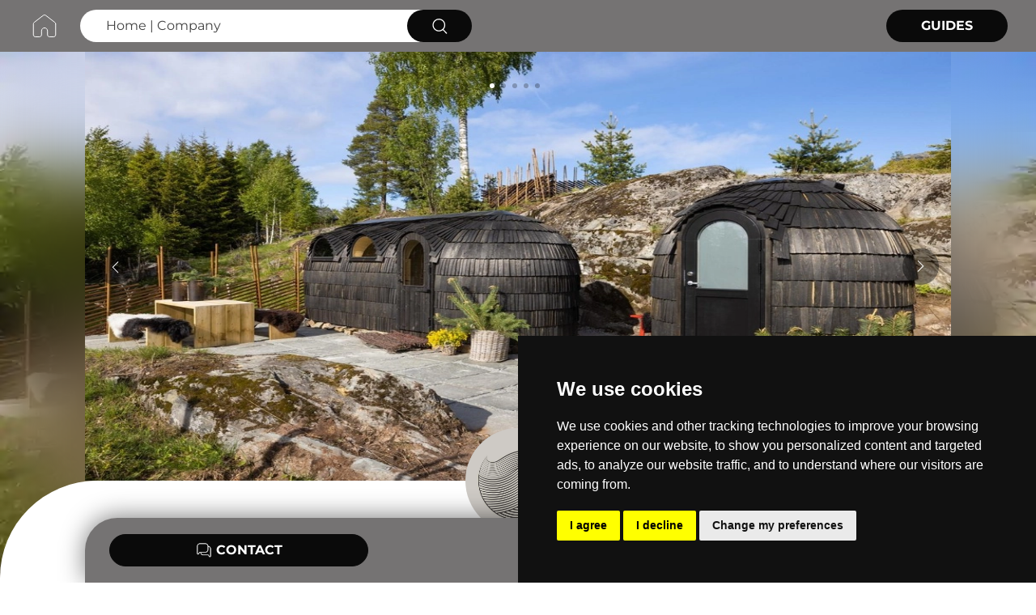

--- FILE ---
content_type: text/html; charset=utf-8
request_url: https://www.prefabworld.co/companies/iglucraft/19255/about
body_size: 8343
content:
<!DOCTYPE html><html lang="en"><head><meta charSet="utf-8"/><meta name="viewport" content="width=device-width, initial-scale=1.0"/><link rel="icon" href="/favicon-prefab.png" sizes="32x32"/><link href="https://cdn.jsdelivr.net/npm/animate.css@3.5.2/animate.min.css"/><link rel="preconnect" href="https://www.googletagmanager.com"/><script type="application/ld+json">{"@context":"https://schema.org","@type":"WebPage","@id":"https://www.prefabworld.co/companies/iglucraft/19255/about","url":"https://www.prefabworld.co/companies/iglucraft/19255/about","name":"Iglucraft","datePublished":"2023-10-25T14:20:13.000Z","dateModified":"2023-11-03T06:22:39.000Z","image":[{"@id":"https://firebasestorage.googleapis.com/v0/b/soundclubfirebasestorage.appspot.com/o/uploads%2Fimage%2Fprofile%2F1698974469762-Official_Logo_FB(46).jpg?alt=media"}]}</script><title>Iglucraft - PrefabWorld</title><meta name="robots" content="index,follow"/><meta name="description" content="Discover Iglucraft profile on PrefabWorld - homes, features and much more."/><meta property="og:title" content="Iglucraft - PrefabWorld"/><meta property="og:description" content="Discover Iglucraft profile on PrefabWorld - homes, features and much more."/><meta property="og:url" content="https://www.prefabworld.co/companies/iglucraft/19255/about"/><meta property="og:type" content="website"/><meta property="og:image" content="https://firebasestorage.googleapis.com/v0/b/soundclubfirebasestorage.appspot.com/o/uploads%2Fimage%2Fprofile%2F1698974469762-Official_Logo_FB(46).jpg?alt=media"/><meta property="og:image:alt" content="Iglucraft - PrefabWorld"/><meta property="og:image:type" content="image/png"/><meta property="og:image:width" content="1200"/><meta property="og:image:height" content="630"/><meta property="og:locale" content="en_EN"/><meta property="og:site_name" content="PrefabWorld - The Prefab Home You Need"/><link rel="canonical" href="https://www.prefabworld.co/companies/iglucraft/19255/about"/><link rel="preload" as="image" imageSrcSet="/_next/image?url=https%3A%2F%2Ffirebasestorage.googleapis.com%2Fv0%2Fb%2Fsoundclubfirebasestorage.appspot.com%2Fo%2Fuploads%252Fimage%252Fmedia%252F1698974518527-1_FB(51).jpg%3Falt%3Dmedia&amp;w=640&amp;q=1 640w, /_next/image?url=https%3A%2F%2Ffirebasestorage.googleapis.com%2Fv0%2Fb%2Fsoundclubfirebasestorage.appspot.com%2Fo%2Fuploads%252Fimage%252Fmedia%252F1698974518527-1_FB(51).jpg%3Falt%3Dmedia&amp;w=750&amp;q=1 750w, /_next/image?url=https%3A%2F%2Ffirebasestorage.googleapis.com%2Fv0%2Fb%2Fsoundclubfirebasestorage.appspot.com%2Fo%2Fuploads%252Fimage%252Fmedia%252F1698974518527-1_FB(51).jpg%3Falt%3Dmedia&amp;w=828&amp;q=1 828w, /_next/image?url=https%3A%2F%2Ffirebasestorage.googleapis.com%2Fv0%2Fb%2Fsoundclubfirebasestorage.appspot.com%2Fo%2Fuploads%252Fimage%252Fmedia%252F1698974518527-1_FB(51).jpg%3Falt%3Dmedia&amp;w=1080&amp;q=1 1080w, /_next/image?url=https%3A%2F%2Ffirebasestorage.googleapis.com%2Fv0%2Fb%2Fsoundclubfirebasestorage.appspot.com%2Fo%2Fuploads%252Fimage%252Fmedia%252F1698974518527-1_FB(51).jpg%3Falt%3Dmedia&amp;w=1200&amp;q=1 1200w, /_next/image?url=https%3A%2F%2Ffirebasestorage.googleapis.com%2Fv0%2Fb%2Fsoundclubfirebasestorage.appspot.com%2Fo%2Fuploads%252Fimage%252Fmedia%252F1698974518527-1_FB(51).jpg%3Falt%3Dmedia&amp;w=1920&amp;q=1 1920w, /_next/image?url=https%3A%2F%2Ffirebasestorage.googleapis.com%2Fv0%2Fb%2Fsoundclubfirebasestorage.appspot.com%2Fo%2Fuploads%252Fimage%252Fmedia%252F1698974518527-1_FB(51).jpg%3Falt%3Dmedia&amp;w=2048&amp;q=1 2048w, /_next/image?url=https%3A%2F%2Ffirebasestorage.googleapis.com%2Fv0%2Fb%2Fsoundclubfirebasestorage.appspot.com%2Fo%2Fuploads%252Fimage%252Fmedia%252F1698974518527-1_FB(51).jpg%3Falt%3Dmedia&amp;w=3840&amp;q=1 3840w" imageSizes="100vw"/><meta name="next-head-count" content="22"/><link rel="preload" href="/_next/static/css/464b370c4ea9d386.css" as="style"/><link rel="stylesheet" href="/_next/static/css/464b370c4ea9d386.css" data-n-g=""/><noscript data-n-css=""></noscript><script defer="" nomodule="" src="/_next/static/chunks/polyfills-c67a75d1b6f99dc8.js"></script><script defer="" src="/_next/static/chunks/7224.b34e5e350da3f682.js"></script><script defer="" src="/_next/static/chunks/9590.8f0b7535307b9b72.js"></script><script src="/_next/static/chunks/webpack-cb496b3580081c20.js" defer=""></script><script src="/_next/static/chunks/framework-b3442b32a4bc4cd8.js" defer=""></script><script src="/_next/static/chunks/main-722dd7a103a6062c.js" defer=""></script><script src="/_next/static/chunks/pages/_app-bb8c10208b79f40e.js" defer=""></script><script src="/_next/static/chunks/29107295-3dab7624acc0e0b4.js" defer=""></script><script src="/_next/static/chunks/9865-f1be5c453e6925e3.js" defer=""></script><script src="/_next/static/chunks/9319-ed700b640763c011.js" defer=""></script><script src="/_next/static/chunks/346-1dabe9478c53a6ba.js" defer=""></script><script src="/_next/static/chunks/2738-c994900a3452fa95.js" defer=""></script><script src="/_next/static/chunks/2460-4738209d1d976ad1.js" defer=""></script><script src="/_next/static/chunks/793-be9b28d05da19c2a.js" defer=""></script><script src="/_next/static/chunks/3732-b725a1788ad6d149.js" defer=""></script><script src="/_next/static/chunks/2366-6fada081dff02913.js" defer=""></script><script src="/_next/static/chunks/pages/%5Bcategory%5D/%5Bslug%5D/%5Bid%5D/%5BtabType%5D-b4c5052e1756b48a.js" defer=""></script><script src="/_next/static/4zFOTsS1eiVSWb1KReZLf/_buildManifest.js" defer=""></script><script src="/_next/static/4zFOTsS1eiVSWb1KReZLf/_ssgManifest.js" defer=""></script></head><body><div id="__next"><div class="bg-white relative"><div class="" style="display:flex;flex-direction:column;height:100%;width:100%;min-height:100vh"><div class="sm:block hidden bg-prefabGray"><div class="wrapper mx-auto py-3"><form action="/explore/companies"><div class="flex flex-row items-center justify-between"><div class="flex flex-row items-center"><div class="mr-6" style="height:40px"><a href="/"><span style="box-sizing:border-box;display:inline-block;overflow:hidden;width:initial;height:initial;background:none;opacity:1;border:0;margin:0;padding:0;position:relative;max-width:100%"><span style="box-sizing:border-box;display:block;width:initial;height:initial;background:none;opacity:1;border:0;margin:0;padding:0;max-width:100%"><img style="display:block;max-width:100%;width:initial;height:initial;background:none;opacity:1;border:0;margin:0;padding:0" alt="" aria-hidden="true" src="data:image/svg+xml,%3csvg%20xmlns=%27http://www.w3.org/2000/svg%27%20version=%271.1%27%20width=%2740%27%20height=%2740%27/%3e"/></span><img alt="PrefabWorld home" src="[data-uri]" decoding="async" data-nimg="intrinsic" style="position:absolute;top:0;left:0;bottom:0;right:0;box-sizing:border-box;padding:0;border:none;margin:auto;display:block;width:0;height:0;min-width:100%;max-width:100%;min-height:100%;max-height:100%"/><noscript><img alt="PrefabWorld home" srcSet="/images/prefabworld/home.svg 1x, /images/prefabworld/home.svg 2x" src="/images/prefabworld/home.svg" decoding="async" data-nimg="intrinsic" style="position:absolute;top:0;left:0;bottom:0;right:0;box-sizing:border-box;padding:0;border:none;margin:auto;display:block;width:0;height:0;min-width:100%;max-width:100%;min-height:100%;max-height:100%" loading="lazy"/></noscript></span></a></div><div class="bg-white rounded-full flex flex-row items-center justify-between pl-8 h-10 w-480px"><input name="search" type="search" class="bg-white font-regular text-base text-spliterLine placeholder:text-spliterLine outline-0 w-335px" aria-label="Search Home | Company" placeholder="Home | Company" value=""/><button type="submit" class="bg-prefabBlack flex justify-center items-center h-10 w-80px -mr-1 rounded-full cursor-pointer"><span style="box-sizing:border-box;display:inline-block;overflow:hidden;width:initial;height:initial;background:none;opacity:1;border:0;margin:0;padding:0;position:relative;max-width:100%"><span style="box-sizing:border-box;display:block;width:initial;height:initial;background:none;opacity:1;border:0;margin:0;padding:0;max-width:100%"><img style="display:block;max-width:100%;width:initial;height:initial;background:none;opacity:1;border:0;margin:0;padding:0" alt="" aria-hidden="true" src="data:image/svg+xml,%3csvg%20xmlns=%27http://www.w3.org/2000/svg%27%20version=%271.1%27%20width=%2720%27%20height=%2720%27/%3e"/></span><img alt="search" src="[data-uri]" decoding="async" data-nimg="intrinsic" style="position:absolute;top:0;left:0;bottom:0;right:0;box-sizing:border-box;padding:0;border:none;margin:auto;display:block;width:0;height:0;min-width:100%;max-width:100%;min-height:100%;max-height:100%"/><noscript><img alt="search" srcSet="/icons/ic_search.svg 1x, /icons/ic_search.svg 2x" src="/icons/ic_search.svg" decoding="async" data-nimg="intrinsic" style="position:absolute;top:0;left:0;bottom:0;right:0;box-sizing:border-box;padding:0;border:none;margin:auto;display:block;width:0;height:0;min-width:100%;max-width:100%;min-height:100%;max-height:100%" loading="lazy"/></noscript></span></button></div></div><div class="flex flex-row items-center"><a class="bg-prefabBlack flex justify-center items-center w-150px h-40px rounded-full uppercase cursor-pointer" href="/guides"><div class="text-white text-base font-bold">Guides</div></a></div></div></form></div></div><div class="profile-content-view" style="flex-direction:column;margin-top:0"><div class="flex flex-col flex-1 bg-black"><div class="bg-white mb-0 flex-1 flex flex-col"><div class="flex flex-col h-[650px] self-stretch relative"><span style="box-sizing:border-box;display:block;overflow:hidden;width:initial;height:initial;background:none;opacity:1;border:0;margin:0;padding:0;position:absolute;top:0;left:0;bottom:0;right:0"><img alt="Iglucraft Company" sizes="100vw" srcSet="/_next/image?url=https%3A%2F%2Ffirebasestorage.googleapis.com%2Fv0%2Fb%2Fsoundclubfirebasestorage.appspot.com%2Fo%2Fuploads%252Fimage%252Fmedia%252F1698974518527-1_FB(51).jpg%3Falt%3Dmedia&amp;w=640&amp;q=1 640w, /_next/image?url=https%3A%2F%2Ffirebasestorage.googleapis.com%2Fv0%2Fb%2Fsoundclubfirebasestorage.appspot.com%2Fo%2Fuploads%252Fimage%252Fmedia%252F1698974518527-1_FB(51).jpg%3Falt%3Dmedia&amp;w=750&amp;q=1 750w, /_next/image?url=https%3A%2F%2Ffirebasestorage.googleapis.com%2Fv0%2Fb%2Fsoundclubfirebasestorage.appspot.com%2Fo%2Fuploads%252Fimage%252Fmedia%252F1698974518527-1_FB(51).jpg%3Falt%3Dmedia&amp;w=828&amp;q=1 828w, /_next/image?url=https%3A%2F%2Ffirebasestorage.googleapis.com%2Fv0%2Fb%2Fsoundclubfirebasestorage.appspot.com%2Fo%2Fuploads%252Fimage%252Fmedia%252F1698974518527-1_FB(51).jpg%3Falt%3Dmedia&amp;w=1080&amp;q=1 1080w, /_next/image?url=https%3A%2F%2Ffirebasestorage.googleapis.com%2Fv0%2Fb%2Fsoundclubfirebasestorage.appspot.com%2Fo%2Fuploads%252Fimage%252Fmedia%252F1698974518527-1_FB(51).jpg%3Falt%3Dmedia&amp;w=1200&amp;q=1 1200w, /_next/image?url=https%3A%2F%2Ffirebasestorage.googleapis.com%2Fv0%2Fb%2Fsoundclubfirebasestorage.appspot.com%2Fo%2Fuploads%252Fimage%252Fmedia%252F1698974518527-1_FB(51).jpg%3Falt%3Dmedia&amp;w=1920&amp;q=1 1920w, /_next/image?url=https%3A%2F%2Ffirebasestorage.googleapis.com%2Fv0%2Fb%2Fsoundclubfirebasestorage.appspot.com%2Fo%2Fuploads%252Fimage%252Fmedia%252F1698974518527-1_FB(51).jpg%3Falt%3Dmedia&amp;w=2048&amp;q=1 2048w, /_next/image?url=https%3A%2F%2Ffirebasestorage.googleapis.com%2Fv0%2Fb%2Fsoundclubfirebasestorage.appspot.com%2Fo%2Fuploads%252Fimage%252Fmedia%252F1698974518527-1_FB(51).jpg%3Falt%3Dmedia&amp;w=3840&amp;q=1 3840w" src="/_next/image?url=https%3A%2F%2Ffirebasestorage.googleapis.com%2Fv0%2Fb%2Fsoundclubfirebasestorage.appspot.com%2Fo%2Fuploads%252Fimage%252Fmedia%252F1698974518527-1_FB(51).jpg%3Falt%3Dmedia&amp;w=3840&amp;q=1" decoding="async" data-nimg="fill" class="" style="position:absolute;top:0;left:0;bottom:0;right:0;box-sizing:border-box;padding:0;border:none;margin:auto;display:block;width:0;height:0;min-width:100%;max-width:100%;min-height:100%;max-height:100%;object-fit:fill"/></span><div class="bg-white/2 absolute bottom-0 left-0 right-0 top-0" style="backdrop-filter:blur(40px)"></div></div><div class="css-175oi2r r-1pz39u2 r-14lw9ot" style="border-top-left-radius:120px;border-top-right-radius:120px;margin-top:-120px"><div class="css-175oi2r" style="align-self:center;max-width:1070px;width:100%"><div class="css-175oi2r"><div class="css-175oi2r" style="align-self:center"><div class="css-175oi2r r-1awozwy r-13awgt0 r-eqz5dr"><div class="css-175oi2r" style="flex-direction:row;margin-top:25px;align-items:center"><div dir="auto" class="css-1rynq56 r-1ovhkhl r-1gknse6 r-zz5t5d r-37tt59 r-q4m81j"><h1>Iglucraft</h1></div></div><div dir="auto" class="css-1rynq56 r-xuwztm r-yv33h5 r-ubezar r-14yzgew" style="margin-top:13px">@<!-- -->iglucraft4635</div><div class="css-175oi2r r-18u37iz" style="align-items:center;margin-top:15px"><div class="css-175oi2r r-1awozwy r-18u37iz r-1x82fx" style="margin-left:0px"></div></div></div></div><div class="css-175oi2r r-18u37iz" style="margin-top:34px;margin-right:16px;margin-left:16px;justify-content:space-between;align-items:flex-end"><div class="css-175oi2r r-1awozwy r-18u37iz"><span style="box-sizing:border-box;display:inline-block;overflow:hidden;width:20px;height:20px;background:none;opacity:1;border:0;margin:0;padding:0;position:relative"><img alt="photo" src="[data-uri]" decoding="async" data-nimg="fixed" class="" style="position:absolute;top:0;left:0;bottom:0;right:0;box-sizing:border-box;padding:0;border:none;margin:auto;display:block;width:0;height:0;min-width:100%;max-width:100%;min-height:100%;max-height:100%;object-fit:cover"/><noscript><img alt="photo" srcSet="/_next/image?url=%2F_next%2Fstatic%2Fmedia%2Fic_tag_lightning.d0975837.png&amp;w=32&amp;q=100 1x, /_next/image?url=%2F_next%2Fstatic%2Fmedia%2Fic_tag_lightning.d0975837.png&amp;w=48&amp;q=100 2x" src="/_next/image?url=%2F_next%2Fstatic%2Fmedia%2Fic_tag_lightning.d0975837.png&amp;w=48&amp;q=100" decoding="async" data-nimg="fixed" style="position:absolute;top:0;left:0;bottom:0;right:0;box-sizing:border-box;padding:0;border:none;margin:auto;display:block;width:0;height:0;min-width:100%;max-width:100%;min-height:100%;max-height:100%;object-fit:cover" class="" loading="lazy"/></noscript></span><div dir="auto" class="css-1rynq56 r-1ovhkhl r-yv33h5 r-ubezar r-rjixqe" style="margin-left:8px">Tiny Home, Guesthouse</div></div><div dir="auto" class="css-1rynq56 r-xuwztm r-yv33h5 r-ubezar r-rjixqe r-1ow6zhx r-156q2ks r-u8s1d r-q4m81j r-13qz1uu r-417010"> </div><div tabindex="0" class="css-175oi2r r-1i6wzkk r-lrvibr r-1loqt21 r-1otgn73 r-1awozwy r-18u37iz" style="transition-duration:0s"><span style="box-sizing:border-box;display:inline-block;overflow:hidden;width:20px;height:20px;background:none;opacity:1;border:0;margin:0;padding:0;position:relative"><img alt="photo" src="[data-uri]" decoding="async" data-nimg="fixed" class="" style="position:absolute;top:0;left:0;bottom:0;right:0;box-sizing:border-box;padding:0;border:none;margin:auto;display:block;width:0;height:0;min-width:100%;max-width:100%;min-height:100%;max-height:100%;object-fit:cover"/><noscript><img alt="photo" srcSet="/_next/image?url=%2F_next%2Fstatic%2Fmedia%2Fic_location_pin.2d8a8ed9.png&amp;w=32&amp;q=100 1x, /_next/image?url=%2F_next%2Fstatic%2Fmedia%2Fic_location_pin.2d8a8ed9.png&amp;w=48&amp;q=100 2x" src="/_next/image?url=%2F_next%2Fstatic%2Fmedia%2Fic_location_pin.2d8a8ed9.png&amp;w=48&amp;q=100" decoding="async" data-nimg="fixed" style="position:absolute;top:0;left:0;bottom:0;right:0;box-sizing:border-box;padding:0;border:none;margin:auto;display:block;width:0;height:0;min-width:100%;max-width:100%;min-height:100%;max-height:100%;object-fit:cover" class="" loading="lazy"/></noscript></span><div dir="auto" class="css-1rynq56 r-1ovhkhl r-yv33h5 r-ubezar r-rjixqe" style="margin-left:5px"><address style="font-style:normal">Estonia</address></div></div></div></div><div class="css-175oi2r"></div><div class="css-175oi2r"></div><div class="css-175oi2r"></div><div class="css-175oi2r"></div></div></div><div class="css-175oi2r r-14lw9ot r-eqz5dr r-1udh08x r-b6sd5j" style="margin-top:20px;max-width:1070px;width:100%;align-self:center"><div><div class="flex flex-wrap"><div class="w-full"><div class="text-xs font-medium  text-center text-gray-500 dark:text-gray-400 "><ul class="flex sm:flex-wrap -mb-px w-full mb-3"><li class="flex-auto mr-0"><a class="w-full relative inline-block p-6 w-full rounded-t-lg border-b border-tabBottomColor dark:text-blue-500" data-toggle="tab" role="button" aria-current="page" style="font-size:16px;height:70px;font-family:Montserrat-Bold;color:#414141" href="/companies/iglucraft/19255/about#about"><h2>About</h2><div class="bg-prefabBlack" style="position:absolute;bottom:-1.5px;left:0;width:100%;height:2px;border-radius:1px"></div></a></li><li class="flex-auto mr-0"><a class="w-full relative inline-block p-6 w-full text-blue-600 rounded-t-lg border-b border-tabBottomColor active dark:text-blue-500" data-toggle="tab" role="button" aria-current="page" style="font-size:16px;height:70px;font-family:Montserrat-Regular;color:#414141" href="/companies/iglucraft/19255/about#media">Media</a></li></ul><div class="relative flex flex-col min-w-0 break-words w-full mb-1 "><div class="px-0 flex-auto"><div class="tab-content tab-space"><div class="hidden" id="link0"><div class="css-175oi2r r-1pz39u2 r-6cv0rn r-1l7z4oj"><div class=""><div class="css-175oi2r r-1awozwy r-18u37iz r-1777fci r-1ha4jm4 r-zemqia r-1h84pjw r-rs99b7 r-1iud8zs r-gy4na3" style="margin-top:30px;margin-right:16px;margin-left:16px"><div tabindex="0" class="css-175oi2r r-1i6wzkk r-lrvibr r-1loqt21 r-1otgn73 r-1awozwy r-1h84pjw r-13awgt0 r-18u37iz r-1iud8zs r-1777fci r-1h68she" style="transition-duration:0s"><div class="css-175oi2r r-1awozwy r-1h84pjw r-13awgt0 r-18u37iz r-1iud8zs r-1777fci"><div dir="auto" class="css-1rynq56 r-jwli3a r-1gknse6 r-ubezar r-14yzgew" style="text-transform:uppercase"><h2>Features</h2></div></div></div></div></div><div class=""><div class="css-175oi2r r-18u37iz r-1w6e6rj r-1ah4tor" style="margin-top:30px;padding-right:16px;padding-left:16px"><div tabindex="0" class="css-175oi2r r-1i6wzkk r-lrvibr r-1loqt21 r-1otgn73" style="transition-duration:0s"><div class="css-175oi2r r-1awozwy r-oyv1ms r-1ylenci r-1g7fiml r-1777fci r-1rngwi6 r-1pcdyqj r-199wky7"><a rel="nofollow" target="_blank" style="display:flex;justify-content:center;align-items:center" href="https://iglucraft.com/en"><span style="box-sizing:border-box;display:inline-block;overflow:hidden;width:20px;height:20px;background:none;opacity:1;border:0;margin:0;padding:0;position:relative"><img alt="photo" src="[data-uri]" decoding="async" data-nimg="fixed" class="" style="position:absolute;top:0;left:0;bottom:0;right:0;box-sizing:border-box;padding:0;border:none;margin:auto;display:block;width:0;height:0;min-width:100%;max-width:100%;min-height:100%;max-height:100%;object-fit:cover"/><noscript><img alt="photo" srcSet="/_next/image?url=%2F_next%2Fstatic%2Fmedia%2Fic_website_gray.355fe140.png&amp;w=32&amp;q=100 1x, /_next/image?url=%2F_next%2Fstatic%2Fmedia%2Fic_website_gray.355fe140.png&amp;w=48&amp;q=100 2x" src="/_next/image?url=%2F_next%2Fstatic%2Fmedia%2Fic_website_gray.355fe140.png&amp;w=48&amp;q=100" decoding="async" data-nimg="fixed" style="position:absolute;top:0;left:0;bottom:0;right:0;box-sizing:border-box;padding:0;border:none;margin:auto;display:block;width:0;height:0;min-width:100%;max-width:100%;min-height:100%;max-height:100%;object-fit:cover" class="" loading="lazy"/></noscript></span></a><h3 class="hidden">Website</h3></div></div></div><div class="css-175oi2r r-knv0ih"><a href="/companies/iglucraft/19255/homes"></a></div></div><div style="margin-top:30px"></div><div style="margin-top:30px"></div><div style="margin-top:18px"></div><div style="margin-top:14px"></div></div></div><div class="hidden" id="link1"></div></div></div></div></div></div></div></div></div><div class="css-175oi2r"><div class="css-175oi2r"></div><div class="css-175oi2r"></div><div class="css-175oi2r"></div><div class="css-175oi2r"></div><div class="css-175oi2r"></div><div class="css-175oi2r"></div></div><div class="css-175oi2r" style="height:80px;margin-top:-30px;justify-content:space-between;flex-direction:row;max-width:1070px;width:100%;align-self:center;padding-right:30px;padding-left:30px;border-top-left-radius:40px;border-top-right-radius:40px;align-items:center;background-color:rgba(117,115,115,1.00);filter:drop-shadow(0px -2px 15px rgba(0, 0, 0, 0.5));position:fixed;bottom:0px"><div tabindex="0" class="css-175oi2r r-1i6wzkk r-lrvibr r-1loqt21 r-1otgn73 r-1awozwy r-1mgbua0 r-1jfdiw5 r-1tw7wh r-rs99b7 r-18u37iz r-eu3ka r-1777fci r-y3t9qe r-d9fdf6 r-9dcw1g" style="transition-duration:0s"><span style="box-sizing:border-box;display:inline-block;overflow:hidden;width:20px;height:20px;background:none;opacity:1;border:0;margin:0;padding:0;position:relative"><img alt="contact" src="[data-uri]" decoding="async" data-nimg="fixed" class="" style="position:absolute;top:0;left:0;bottom:0;right:0;box-sizing:border-box;padding:0;border:none;margin:auto;display:block;width:0;height:0;min-width:100%;max-width:100%;min-height:100%;max-height:100%;object-fit:cover"/><noscript><img alt="contact" srcSet="/_next/image?url=%2F_next%2Fstatic%2Fmedia%2Fic_chat.a6da7252.png&amp;w=32&amp;q=100 1x, /_next/image?url=%2F_next%2Fstatic%2Fmedia%2Fic_chat.a6da7252.png&amp;w=48&amp;q=100 2x" src="/_next/image?url=%2F_next%2Fstatic%2Fmedia%2Fic_chat.a6da7252.png&amp;w=48&amp;q=100" decoding="async" data-nimg="fixed" style="position:absolute;top:0;left:0;bottom:0;right:0;box-sizing:border-box;padding:0;border:none;margin:auto;display:block;width:0;height:0;min-width:100%;max-width:100%;min-height:100%;max-height:100%;object-fit:cover" class="" loading="lazy"/></noscript></span><div dir="auto" class="css-1rynq56 r-1gknse6 r-ubezar r-rjixqe r-1f6r7vd r-q4m81j" style="text-transform:uppercase;color:rgba(255,255,255,1.00)"><h2>Contact</h2></div></div><div class="css-175oi2r" style="flex-direction:row;align-items:center;margin-left:0px"><div tabindex="0" class="css-175oi2r r-1i6wzkk r-lrvibr r-1loqt21 r-1otgn73" style="display:flex;border-top-width:1px;border-right-width:1px;border-bottom-width:1px;border-left-width:1px;border-top-color:rgba(10,10,10,1.00);border-right-color:rgba(10,10,10,1.00);border-bottom-color:rgba(10,10,10,1.00);border-left-color:rgba(10,10,10,1.00);background-color:rgba(10,10,10,1.00);border-top-left-radius:20px;border-top-right-radius:20px;border-bottom-right-radius:20px;border-bottom-left-radius:20px;align-items:center;justify-content:center;width:40px;height:40px;margin-right:15px;transition-duration:0s"><span style="box-sizing:border-box;display:inline-block;overflow:hidden;width:24px;height:24px;background:none;opacity:1;border:0;margin:0;padding:0;position:relative"><img alt="share" src="[data-uri]" decoding="async" data-nimg="fixed" class="" style="position:absolute;top:0;left:0;bottom:0;right:0;box-sizing:border-box;padding:0;border:none;margin:auto;display:block;width:0;height:0;min-width:100%;max-width:100%;min-height:100%;max-height:100%;object-fit:cover"/><noscript><img alt="share" srcSet="/_next/image?url=%2F_next%2Fstatic%2Fmedia%2Fic_share.5fd31888.png&amp;w=32&amp;q=100 1x, /_next/image?url=%2F_next%2Fstatic%2Fmedia%2Fic_share.5fd31888.png&amp;w=48&amp;q=100 2x" src="/_next/image?url=%2F_next%2Fstatic%2Fmedia%2Fic_share.5fd31888.png&amp;w=48&amp;q=100" decoding="async" data-nimg="fixed" style="position:absolute;top:0;left:0;bottom:0;right:0;box-sizing:border-box;padding:0;border:none;margin:auto;display:block;width:0;height:0;min-width:100%;max-width:100%;min-height:100%;max-height:100%;object-fit:cover" class="" loading="lazy"/></noscript></span></div><div tabindex="0" class="css-175oi2r r-1i6wzkk r-lrvibr r-1loqt21 r-1otgn73 r-1awozwy r-1mgbua0 r-1jfdiw5 r-y47klf r-rs99b7 r-eu3ka r-1777fci r-1aockid" style="transition-duration:0s"><span style="box-sizing:border-box;display:inline-block;overflow:hidden;width:24px;height:24px;background:none;opacity:1;border:0;margin:0;padding:0;position:relative"><img alt="more menu" src="[data-uri]" decoding="async" data-nimg="fixed" class="" style="position:absolute;top:0;left:0;bottom:0;right:0;box-sizing:border-box;padding:0;border:none;margin:auto;display:block;width:0;height:0;min-width:100%;max-width:100%;min-height:100%;max-height:100%;object-fit:cover"/><noscript><img alt="more menu" srcSet="/_next/image?url=%2F_next%2Fstatic%2Fmedia%2Fic_more.f016055f.png&amp;w=32&amp;q=100 1x, /_next/image?url=%2F_next%2Fstatic%2Fmedia%2Fic_more.f016055f.png&amp;w=48&amp;q=100 2x" src="/_next/image?url=%2F_next%2Fstatic%2Fmedia%2Fic_more.f016055f.png&amp;w=48&amp;q=100" decoding="async" data-nimg="fixed" style="position:absolute;top:0;left:0;bottom:0;right:0;box-sizing:border-box;padding:0;border:none;margin:auto;display:block;width:0;height:0;min-width:100%;max-width:100%;min-height:100%;max-height:100%;object-fit:cover" class="" loading="lazy"/></noscript></span></div></div></div></div></div></div><div style="height:64px;align-self:stretch;background-color:#FFFFFF"></div></div></div></div><script id="__NEXT_DATA__" type="application/json">{"props":{"pageProps":{"item":{"id":19255,"username":"iglucraft4635","nickname":"Iglucraft","profileId":12430309,"globalId":"SCCOMAA000000360","description":null,"latitude":"59.43824800","longitude":"24.75922300","cityId":31716,"countryId":69,"stateId":3567,"mapLink":"https://maps.app.goo.gl/PG7UZAR8mQFwnquk7","transportUrl":"https://omio.sjv.io/e4039D","rating":null,"venueRating":0,"venueStatus":1,"profileStatus":1,"venue":null,"address":"7a Narva mnt","postcode":"15172","youtube":null,"instagram":"https://www.instagram.com/iglucraft","tiktok":null,"facebook":"https://www.facebook.com/iglucraft/","spotify":null,"twitter":null,"linkedin":"https://www.linkedin.com/company/iglucraft/","wikipedia":null,"founding":"2014","founding_unit":null,"social_IGFollowers":null,"social_FBFollowers":null,"social_TwitterFollowers":null,"social_SpotifyFollowers":null,"social_YoutubeFollowers":null,"accomodationUrl":"https://www.stay22.com/embed/gm?aid=soundclub\u0026lat=59.438248\u0026lng=24.759223\u0026maincolor=77777C\u0026eseetz=auto\u0026markerimage=https%3A%2F%2Ffirebasestorage.googleapis.com%2Fv0%2Fb%2Fsoundclubfirebasestorage.appspot.com%2Fo%2Fuploads%252Fimage%252Fprofile%252F1698974469762-Official_Logo_FB(46).jpg%3Falt%3Dmedia","businessNotes":null,"businessClient":null,"businessAttendant":null,"businessRevenue":null,"businessCompany":"Iglucraft OÜ","businessOwner":null,"isOfficial":false,"capacity":null,"roomCount":null,"contactWebsite_follow_link":null,"bookEmail":"taketime@iglucraft.com","bookPhone":null,"bookWebsite":null,"proStatus":null,"claimStatus":1,"proAdminUserId":null,"draftSourceId":null,"isPro":false,"isCalendarEnabled":true,"isMenu":null,"isOverview":null,"isAmenity":null,"isFaq":null,"categoryType":11,"companyHomeCount":5,"isBookingButton":false,"tierStatus":6,"createdAt":"2023-10-25T14:20:13.000Z","updatedAt":"2023-11-03T06:22:39.000Z","stateCode":"37","stateName":"Harju County","location":"Tallinn","city":"Tallinn","nationality":"Estonia","regionName":"Europe","subRegionName":"Northern Europe","countryCode":"EE","wall":{"totalWall":0,"officialCount":0,"last":""},"memory":{"totalCount":0,"last":"","rating":""},"media":{"totalCount":2,"totalVideoCount":2,"totalPhotoCount":0},"covers":[{"id":2807942,"profileId":12430309,"albumId":6,"mediaType":"image","image":"https://firebasestorage.googleapis.com/v0/b/soundclubfirebasestorage.appspot.com/o/uploads%2Fimage%2Fmedia%2F1698974518527-1_FB(51).jpg?alt=media","image_small":null,"image_medium":null,"video":null,"createdAt":"2023-11-03T01:22:00.000Z","updatedAt":"2023-11-03T01:22:01.000Z","isLink":0,"author":null,"status":1,"menuId":null},{"id":2807941,"profileId":12430309,"albumId":6,"mediaType":"image","image":"https://firebasestorage.googleapis.com/v0/b/soundclubfirebasestorage.appspot.com/o/uploads%2Fimage%2Fmedia%2F1698974502807-369603862_827279652516290_8691533104381112813_n.jpg?alt=media","image_small":null,"image_medium":null,"video":null,"createdAt":"2023-11-03T01:21:45.000Z","updatedAt":"2023-11-03T01:21:46.000Z","isLink":0,"author":null,"status":1,"menuId":null},{"id":2807940,"profileId":12430309,"albumId":6,"mediaType":"image","image":"https://firebasestorage.googleapis.com/v0/b/soundclubfirebasestorage.appspot.com/o/uploads%2Fimage%2Fmedia%2F1698974502324-353412965_791384386105817_5507803793051776409_n.jpg?alt=media","image_small":null,"image_medium":null,"video":null,"createdAt":"2023-11-03T01:21:45.000Z","updatedAt":"2023-11-03T01:21:46.000Z","isLink":0,"author":null,"status":1,"menuId":null},{"id":2807939,"profileId":12430309,"albumId":6,"mediaType":"image","image":"https://firebasestorage.googleapis.com/v0/b/soundclubfirebasestorage.appspot.com/o/uploads%2Fimage%2Fmedia%2F1698974501965-3_FB(46).jpg?alt=media","image_small":null,"image_medium":null,"video":null,"createdAt":"2023-11-03T01:21:45.000Z","updatedAt":"2023-11-03T01:21:46.000Z","isLink":0,"author":null,"status":1,"menuId":null},{"id":2807938,"profileId":12430309,"albumId":6,"mediaType":"image","image":"https://firebasestorage.googleapis.com/v0/b/soundclubfirebasestorage.appspot.com/o/uploads%2Fimage%2Fmedia%2F1698974501599-2_FB(47).jpg?alt=media","image_small":null,"image_medium":null,"video":null,"createdAt":"2023-11-03T01:21:45.000Z","updatedAt":"2023-11-03T01:21:46.000Z","isLink":0,"author":null,"status":1,"menuId":null}],"contact":{"id":12430309,"username":"iglucraft4635","email":"taketime@iglucraft.com","phone":null,"website":"https://iglucraft.com/en","socialIds":null,"location":null,"streetLocation":null,"globalId":"SCCOMAA000000360"},"photos":[],"tags":[{"id":2,"pid":0,"second_pid":null,"level":0,"type":0,"title":"Venue","description":null,"icon":"","order":0,"category":0,"filter_slug":"Venue","createdAt":null,"updatedAt":null,"name":"Venue","children":[{"id":2900,"pid":2,"second_pid":null,"level":1,"type":0,"title":"Category","description":null,"icon":"Local:iconTagFeature","order":0,"category":29,"filter_slug":"Category","createdAt":null,"updatedAt":null,"name":"Category","children":[{"id":2902,"pid":2900,"second_pid":null,"level":2,"type":0,"title":"Tiny Home","description":null,"icon":null,"order":0,"category":29,"filter_slug":"Tiny Home","createdAt":null,"updatedAt":null,"name":"Tiny Home","leafCount":1,"isLeaf":true,"minValue":null,"maxValue":null,"unit":null,"label":null},{"id":2903,"pid":2900,"second_pid":null,"level":2,"type":0,"title":"Guesthouse","description":null,"icon":null,"order":0,"category":29,"filter_slug":"Guesthouse","createdAt":null,"updatedAt":null,"name":"Guesthouse","leafCount":1,"isLeaf":true,"minValue":null,"maxValue":null,"unit":null,"label":null}],"leafCount":2},{"id":3100,"pid":2,"second_pid":null,"level":1,"type":0,"title":"Size (Sqft)","description":null,"icon":"Local:iconTagStatus","order":0,"category":31,"filter_slug":"Size (Sqft)","createdAt":null,"updatedAt":null,"name":"Size (Sqft)","children":[{"id":3101,"pid":3100,"second_pid":null,"level":2,"type":1,"title":"","description":null,"icon":null,"order":0,"category":31,"filter_slug":"{size-value}","createdAt":null,"updatedAt":null,"name":"","leafCount":1,"isLeaf":true,"minValue":"198.00","maxValue":"198.00","unit":null,"label":null}],"leafCount":1},{"id":3200,"pid":2,"second_pid":null,"level":1,"type":0,"title":"Bedrooms","description":null,"icon":"Local:iconTagGeneral","order":0,"category":32,"filter_slug":"Bedrooms","createdAt":null,"updatedAt":null,"name":"Bedrooms","children":[{"id":3201,"pid":3200,"second_pid":null,"level":2,"type":0,"title":"Studio","description":null,"icon":null,"order":0,"category":32,"filter_slug":"Studio","createdAt":null,"updatedAt":null,"name":"Studio","leafCount":1,"isLeaf":true,"minValue":"3201.00","maxValue":"3201.00","unit":null,"label":null}],"leafCount":1},{"id":3300,"pid":2,"second_pid":null,"level":1,"type":0,"title":"Bathrooms","description":null,"icon":"Local:iconTagGeneral","order":0,"category":33,"filter_slug":"Bathrooms","createdAt":null,"updatedAt":null,"name":"Bathrooms","children":[{"id":3301,"pid":3300,"second_pid":null,"level":2,"type":1,"title":"","description":null,"icon":null,"order":0,"category":33,"filter_slug":"{bathroom-value}","createdAt":null,"updatedAt":null,"name":"","leafCount":1,"isLeaf":true,"minValue":"1.00","maxValue":"1.00","unit":null,"label":null}],"leafCount":1},{"id":3500,"pid":2,"second_pid":null,"level":1,"type":0,"title":"Dimensions Min","description":null,"icon":"Local:iconTagGeneral","order":0,"category":35,"filter_slug":"Dimensions Min","createdAt":null,"updatedAt":null,"name":"Dimensions Min","children":[{"id":3501,"pid":3500,"second_pid":null,"level":2,"type":1,"title":"","description":null,"icon":null,"order":0,"category":35,"filter_slug":"{dimension-min-value}","createdAt":null,"updatedAt":null,"name":"","leafCount":1,"isLeaf":true,"minValue":null,"maxValue":null,"unit":null,"label":"7"}],"leafCount":1},{"id":3600,"pid":2,"second_pid":null,"level":1,"type":0,"title":"Dimensions Max","description":null,"icon":"Local:iconTagGeneral","order":0,"category":36,"filter_slug":"Dimensions Max","createdAt":null,"updatedAt":null,"name":"Dimensions Max","children":[{"id":3601,"pid":3600,"second_pid":null,"level":2,"type":1,"title":"","description":null,"icon":null,"order":0,"category":36,"filter_slug":"{dimension-max-value}","createdAt":null,"updatedAt":null,"name":"","leafCount":1,"isLeaf":true,"minValue":null,"maxValue":null,"unit":null,"label":"31"}],"leafCount":1},{"id":3700,"pid":2,"second_pid":null,"level":1,"type":0,"title":"Other rooms","description":null,"icon":"Local:iconTagGeneral","order":0,"category":37,"filter_slug":"Other rooms","createdAt":null,"updatedAt":null,"name":"Other rooms","children":[{"id":3702,"pid":3700,"second_pid":null,"level":2,"type":0,"title":"Kitchenette","description":null,"icon":null,"order":0,"category":37,"filter_slug":"Kitchenette","createdAt":null,"updatedAt":null,"name":"Kitchenette","leafCount":1,"isLeaf":true,"minValue":null,"maxValue":null,"unit":null,"label":null}],"leafCount":1},{"id":3900,"pid":2,"second_pid":null,"level":1,"type":0,"title":"Assembling","description":null,"icon":"Local:iconTagGeneral","order":0,"category":39,"filter_slug":"Assembling","createdAt":null,"updatedAt":null,"name":"Assembling","children":[{"id":3902,"pid":3900,"second_pid":null,"level":2,"type":0,"title":"Pre-Assembled","description":null,"icon":null,"order":0,"category":39,"filter_slug":"Pre-Assembled","createdAt":null,"updatedAt":null,"name":"Pre-Assembled","leafCount":1,"isLeaf":true,"minValue":null,"maxValue":null,"unit":null,"label":null}],"leafCount":1},{"id":4700,"pid":2,"second_pid":null,"level":1,"type":0,"title":"Variants","description":null,"icon":"Local:iconTagStatus","order":0,"category":47,"filter_slug":"Variants","createdAt":null,"updatedAt":null,"name":"Variants","children":[{"id":4701,"pid":4700,"second_pid":null,"level":2,"type":1,"title":"","description":null,"icon":null,"order":0,"category":47,"filter_slug":"{variant-value}","createdAt":null,"updatedAt":null,"name":"","leafCount":1,"isLeaf":true,"minValue":"2.00","maxValue":"2.00","unit":null,"label":null}],"leafCount":1},{"id":4800,"pid":2,"second_pid":null,"level":1,"type":0,"title":"Capacity","description":null,"icon":"Local:iconTagStatus","order":0,"category":48,"filter_slug":"Capacity","createdAt":null,"updatedAt":null,"name":"Capacity","children":[{"id":4801,"pid":4800,"second_pid":null,"level":2,"type":1,"title":"","description":null,"icon":null,"order":0,"category":48,"filter_slug":"{capacity-value}","createdAt":null,"updatedAt":null,"name":"","leafCount":1,"isLeaf":true,"minValue":"2.00","maxValue":"2.00","unit":null,"label":null}],"leafCount":1},{"id":4900,"pid":2,"second_pid":null,"level":1,"type":0,"title":"Modules","description":null,"icon":"Local:iconTagStatus","order":0,"category":49,"filter_slug":"Modules","createdAt":null,"updatedAt":null,"name":"Modules","children":[{"id":4901,"pid":4900,"second_pid":null,"level":2,"type":1,"title":"","description":null,"icon":null,"order":0,"category":49,"filter_slug":"{module-value}","createdAt":null,"updatedAt":null,"name":"","leafCount":1,"isLeaf":true,"minValue":"1.00","maxValue":"1.00","unit":null,"label":null}],"leafCount":1},{"id":5000,"pid":2,"second_pid":null,"level":1,"type":0,"title":"Stories","description":null,"icon":"Local:iconTagStatus","order":0,"category":50,"filter_slug":"Stories","createdAt":null,"updatedAt":null,"name":"Stories","children":[{"id":5001,"pid":5000,"second_pid":null,"level":2,"type":1,"title":"","description":null,"icon":null,"order":0,"category":50,"filter_slug":"{stories-value}","createdAt":null,"updatedAt":null,"name":"","leafCount":1,"isLeaf":true,"minValue":"1.00","maxValue":"1.00","unit":null,"label":null}],"leafCount":1},{"id":2900,"pid":2,"second_pid":null,"level":1,"type":0,"title":"Category","description":null,"icon":"Local:iconTagFeature","order":0,"category":29,"filter_slug":"Category","createdAt":null,"updatedAt":null,"name":"Category","children":[{"id":2902,"pid":2900,"second_pid":null,"level":2,"type":0,"title":"Tiny Home","description":null,"icon":null,"order":0,"category":29,"filter_slug":"Tiny Home","createdAt":null,"updatedAt":null,"name":"Tiny Home","leafCount":1,"isLeaf":true,"minValue":null,"maxValue":null,"unit":null,"label":null},{"id":2903,"pid":2900,"second_pid":null,"level":2,"type":0,"title":"Guesthouse","description":null,"icon":null,"order":0,"category":29,"filter_slug":"Guesthouse","createdAt":null,"updatedAt":null,"name":"Guesthouse","leafCount":1,"isLeaf":true,"minValue":null,"maxValue":null,"unit":null,"label":null}],"leafCount":2},{"id":3100,"pid":2,"second_pid":null,"level":1,"type":0,"title":"Size (Sqft)","description":null,"icon":"Local:iconTagStatus","order":0,"category":31,"filter_slug":"Size (Sqft)","createdAt":null,"updatedAt":null,"name":"Size (Sqft)","children":[{"id":3101,"pid":3100,"second_pid":null,"level":2,"type":1,"title":"","description":null,"icon":null,"order":0,"category":31,"filter_slug":"{size-value}","createdAt":null,"updatedAt":null,"name":"","leafCount":1,"isLeaf":true,"minValue":"152.00","maxValue":"152.00","unit":null,"label":null}],"leafCount":1},{"id":3200,"pid":2,"second_pid":null,"level":1,"type":0,"title":"Bedrooms","description":null,"icon":"Local:iconTagGeneral","order":0,"category":32,"filter_slug":"Bedrooms","createdAt":null,"updatedAt":null,"name":"Bedrooms","children":[{"id":3201,"pid":3200,"second_pid":null,"level":2,"type":0,"title":"Studio","description":null,"icon":null,"order":0,"category":32,"filter_slug":"Studio","createdAt":null,"updatedAt":null,"name":"Studio","leafCount":1,"isLeaf":true,"minValue":"3201.00","maxValue":"3201.00","unit":null,"label":null}],"leafCount":1},{"id":3300,"pid":2,"second_pid":null,"level":1,"type":0,"title":"Bathrooms","description":null,"icon":"Local:iconTagGeneral","order":0,"category":33,"filter_slug":"Bathrooms","createdAt":null,"updatedAt":null,"name":"Bathrooms","children":[{"id":3301,"pid":3300,"second_pid":null,"level":2,"type":1,"title":"","description":null,"icon":null,"order":0,"category":33,"filter_slug":"{bathroom-value}","createdAt":null,"updatedAt":null,"name":"","leafCount":1,"isLeaf":true,"minValue":"1.00","maxValue":"1.00","unit":null,"label":null}],"leafCount":1},{"id":3500,"pid":2,"second_pid":null,"level":1,"type":0,"title":"Dimensions Min","description":null,"icon":"Local:iconTagGeneral","order":0,"category":35,"filter_slug":"Dimensions Min","createdAt":null,"updatedAt":null,"name":"Dimensions Min","children":[{"id":3501,"pid":3500,"second_pid":null,"level":2,"type":1,"title":"","description":null,"icon":null,"order":0,"category":35,"filter_slug":"{dimension-min-value}","createdAt":null,"updatedAt":null,"name":"","leafCount":1,"isLeaf":true,"minValue":null,"maxValue":null,"unit":null,"label":"7"}],"leafCount":1},{"id":3600,"pid":2,"second_pid":null,"level":1,"type":0,"title":"Dimensions Max","description":null,"icon":"Local:iconTagGeneral","order":0,"category":36,"filter_slug":"Dimensions Max","createdAt":null,"updatedAt":null,"name":"Dimensions Max","children":[{"id":3601,"pid":3600,"second_pid":null,"level":2,"type":1,"title":"","description":null,"icon":null,"order":0,"category":36,"filter_slug":"{dimension-max-value}","createdAt":null,"updatedAt":null,"name":"","leafCount":1,"isLeaf":true,"minValue":null,"maxValue":null,"unit":null,"label":"24"}],"leafCount":1},{"id":3700,"pid":2,"second_pid":null,"level":1,"type":0,"title":"Other rooms","description":null,"icon":"Local:iconTagGeneral","order":0,"category":37,"filter_slug":"Other rooms","createdAt":null,"updatedAt":null,"name":"Other rooms","children":[{"id":3701,"pid":3700,"second_pid":null,"level":2,"type":0,"title":"No Kitchen","description":null,"icon":null,"order":0,"category":37,"filter_slug":"No Kitchen","createdAt":null,"updatedAt":null,"name":"No Kitchen","leafCount":1,"isLeaf":true,"minValue":null,"maxValue":null,"unit":null,"label":null}],"leafCount":1},{"id":3900,"pid":2,"second_pid":null,"level":1,"type":0,"title":"Assembling","description":null,"icon":"Local:iconTagGeneral","order":0,"category":39,"filter_slug":"Assembling","createdAt":null,"updatedAt":null,"name":"Assembling","children":[{"id":3902,"pid":3900,"second_pid":null,"level":2,"type":0,"title":"Pre-Assembled","description":null,"icon":null,"order":0,"category":39,"filter_slug":"Pre-Assembled","createdAt":null,"updatedAt":null,"name":"Pre-Assembled","leafCount":1,"isLeaf":true,"minValue":null,"maxValue":null,"unit":null,"label":null}],"leafCount":1},{"id":4700,"pid":2,"second_pid":null,"level":1,"type":0,"title":"Variants","description":null,"icon":"Local:iconTagStatus","order":0,"category":47,"filter_slug":"Variants","createdAt":null,"updatedAt":null,"name":"Variants","children":[{"id":4701,"pid":4700,"second_pid":null,"level":2,"type":1,"title":"","description":null,"icon":null,"order":0,"category":47,"filter_slug":"{variant-value}","createdAt":null,"updatedAt":null,"name":"","leafCount":1,"isLeaf":true,"minValue":"2.00","maxValue":"2.00","unit":null,"label":null}],"leafCount":1},{"id":4800,"pid":2,"second_pid":null,"level":1,"type":0,"title":"Capacity","description":null,"icon":"Local:iconTagStatus","order":0,"category":48,"filter_slug":"Capacity","createdAt":null,"updatedAt":null,"name":"Capacity","children":[{"id":4801,"pid":4800,"second_pid":null,"level":2,"type":1,"title":"","description":null,"icon":null,"order":0,"category":48,"filter_slug":"{capacity-value}","createdAt":null,"updatedAt":null,"name":"","leafCount":1,"isLeaf":true,"minValue":"3.00","maxValue":"3.00","unit":null,"label":null}],"leafCount":1},{"id":4900,"pid":2,"second_pid":null,"level":1,"type":0,"title":"Modules","description":null,"icon":"Local:iconTagStatus","order":0,"category":49,"filter_slug":"Modules","createdAt":null,"updatedAt":null,"name":"Modules","children":[{"id":4901,"pid":4900,"second_pid":null,"level":2,"type":1,"title":"","description":null,"icon":null,"order":0,"category":49,"filter_slug":"{module-value}","createdAt":null,"updatedAt":null,"name":"","leafCount":1,"isLeaf":true,"minValue":"1.00","maxValue":"1.00","unit":null,"label":null}],"leafCount":1},{"id":5000,"pid":2,"second_pid":null,"level":1,"type":0,"title":"Stories","description":null,"icon":"Local:iconTagStatus","order":0,"category":50,"filter_slug":"Stories","createdAt":null,"updatedAt":null,"name":"Stories","children":[{"id":5001,"pid":5000,"second_pid":null,"level":2,"type":1,"title":"","description":null,"icon":null,"order":0,"category":50,"filter_slug":"{stories-value}","createdAt":null,"updatedAt":null,"name":"","leafCount":1,"isLeaf":true,"minValue":"1.00","maxValue":"1.00","unit":null,"label":null}],"leafCount":1},{"id":2900,"pid":2,"second_pid":null,"level":1,"type":0,"title":"Category","description":null,"icon":"Local:iconTagFeature","order":0,"category":29,"filter_slug":"Category","createdAt":null,"updatedAt":null,"name":"Category","children":[{"id":2902,"pid":2900,"second_pid":null,"level":2,"type":0,"title":"Tiny Home","description":null,"icon":null,"order":0,"category":29,"filter_slug":"Tiny Home","createdAt":null,"updatedAt":null,"name":"Tiny Home","leafCount":1,"isLeaf":true,"minValue":null,"maxValue":null,"unit":null,"label":null},{"id":2903,"pid":2900,"second_pid":null,"level":2,"type":0,"title":"Guesthouse","description":null,"icon":null,"order":0,"category":29,"filter_slug":"Guesthouse","createdAt":null,"updatedAt":null,"name":"Guesthouse","leafCount":1,"isLeaf":true,"minValue":null,"maxValue":null,"unit":null,"label":null}],"leafCount":2},{"id":3100,"pid":2,"second_pid":null,"level":1,"type":0,"title":"Size (Sqft)","description":null,"icon":"Local:iconTagStatus","order":0,"category":31,"filter_slug":"Size (Sqft)","createdAt":null,"updatedAt":null,"name":"Size (Sqft)","children":[{"id":3101,"pid":3100,"second_pid":null,"level":2,"type":1,"title":"","description":null,"icon":null,"order":0,"category":31,"filter_slug":"{size-value}","createdAt":null,"updatedAt":null,"name":"","leafCount":1,"isLeaf":true,"minValue":"230.00","maxValue":"230.00","unit":null,"label":null}],"leafCount":1},{"id":3200,"pid":2,"second_pid":null,"level":1,"type":0,"title":"Bedrooms","description":null,"icon":"Local:iconTagGeneral","order":0,"category":32,"filter_slug":"Bedrooms","createdAt":null,"updatedAt":null,"name":"Bedrooms","children":[{"id":3201,"pid":3200,"second_pid":null,"level":2,"type":0,"title":"Studio","description":null,"icon":null,"order":0,"category":32,"filter_slug":"Studio","createdAt":null,"updatedAt":null,"name":"Studio","leafCount":1,"isLeaf":true,"minValue":"3203.00","maxValue":"3203.00","unit":null,"label":null}],"leafCount":1},{"id":3300,"pid":2,"second_pid":null,"level":1,"type":0,"title":"Bathrooms","description":null,"icon":"Local:iconTagGeneral","order":0,"category":33,"filter_slug":"Bathrooms","createdAt":null,"updatedAt":null,"name":"Bathrooms","children":[{"id":3301,"pid":3300,"second_pid":null,"level":2,"type":1,"title":"","description":null,"icon":null,"order":0,"category":33,"filter_slug":"{bathroom-value}","createdAt":null,"updatedAt":null,"name":"","leafCount":1,"isLeaf":true,"minValue":"1.00","maxValue":"1.00","unit":null,"label":null}],"leafCount":1},{"id":3500,"pid":2,"second_pid":null,"level":1,"type":0,"title":"Dimensions Min","description":null,"icon":"Local:iconTagGeneral","order":0,"category":35,"filter_slug":"Dimensions Min","createdAt":null,"updatedAt":null,"name":"Dimensions Min","children":[{"id":3501,"pid":3500,"second_pid":null,"level":2,"type":1,"title":"","description":null,"icon":null,"order":0,"category":35,"filter_slug":"{dimension-min-value}","createdAt":null,"updatedAt":null,"name":"","leafCount":1,"isLeaf":true,"minValue":null,"maxValue":null,"unit":null,"label":"7"}],"leafCount":1},{"id":3600,"pid":2,"second_pid":null,"level":1,"type":0,"title":"Dimensions Max","description":null,"icon":"Local:iconTagGeneral","order":0,"category":36,"filter_slug":"Dimensions Max","createdAt":null,"updatedAt":null,"name":"Dimensions Max","children":[{"id":3601,"pid":3600,"second_pid":null,"level":2,"type":1,"title":"","description":null,"icon":null,"order":0,"category":36,"filter_slug":"{dimension-max-value}","createdAt":null,"updatedAt":null,"name":"","leafCount":1,"isLeaf":true,"minValue":null,"maxValue":null,"unit":null,"label":"36"}],"leafCount":1},{"id":3700,"pid":2,"second_pid":null,"level":1,"type":0,"title":"Other rooms","description":null,"icon":"Local:iconTagGeneral","order":0,"category":37,"filter_slug":"Other rooms","createdAt":null,"updatedAt":null,"name":"Other rooms","children":[{"id":3702,"pid":3700,"second_pid":null,"level":2,"type":0,"title":"Kitchenette","description":null,"icon":null,"order":0,"category":37,"filter_slug":"Kitchenette","createdAt":null,"updatedAt":null,"name":"Kitchenette","leafCount":1,"isLeaf":true,"minValue":null,"maxValue":null,"unit":null,"label":null}],"leafCount":1},{"id":3900,"pid":2,"second_pid":null,"level":1,"type":0,"title":"Assembling","description":null,"icon":"Local:iconTagGeneral","order":0,"category":39,"filter_slug":"Assembling","createdAt":null,"updatedAt":null,"name":"Assembling","children":[{"id":3902,"pid":3900,"second_pid":null,"level":2,"type":0,"title":"Pre-Assembled","description":null,"icon":null,"order":0,"category":39,"filter_slug":"Pre-Assembled","createdAt":null,"updatedAt":null,"name":"Pre-Assembled","leafCount":1,"isLeaf":true,"minValue":null,"maxValue":null,"unit":null,"label":null}],"leafCount":1},{"id":4700,"pid":2,"second_pid":null,"level":1,"type":0,"title":"Variants","description":null,"icon":"Local:iconTagStatus","order":0,"category":47,"filter_slug":"Variants","createdAt":null,"updatedAt":null,"name":"Variants","children":[{"id":4701,"pid":4700,"second_pid":null,"level":2,"type":1,"title":"","description":null,"icon":null,"order":0,"category":47,"filter_slug":"{variant-value}","createdAt":null,"updatedAt":null,"name":"","leafCount":1,"isLeaf":true,"minValue":"2.00","maxValue":"2.00","unit":null,"label":null}],"leafCount":1},{"id":4800,"pid":2,"second_pid":null,"level":1,"type":0,"title":"Capacity","description":null,"icon":"Local:iconTagStatus","order":0,"category":48,"filter_slug":"Capacity","createdAt":null,"updatedAt":null,"name":"Capacity","children":[{"id":4801,"pid":4800,"second_pid":null,"level":2,"type":1,"title":"","description":null,"icon":null,"order":0,"category":48,"filter_slug":"{capacity-value}","createdAt":null,"updatedAt":null,"name":"","leafCount":1,"isLeaf":true,"minValue":"5.00","maxValue":"5.00","unit":null,"label":null}],"leafCount":1},{"id":4900,"pid":2,"second_pid":null,"level":1,"type":0,"title":"Modules","description":null,"icon":"Local:iconTagStatus","order":0,"category":49,"filter_slug":"Modules","createdAt":null,"updatedAt":null,"name":"Modules","children":[{"id":4901,"pid":4900,"second_pid":null,"level":2,"type":1,"title":"","description":null,"icon":null,"order":0,"category":49,"filter_slug":"{module-value}","createdAt":null,"updatedAt":null,"name":"","leafCount":1,"isLeaf":true,"minValue":"1.00","maxValue":"1.00","unit":null,"label":null}],"leafCount":1},{"id":5000,"pid":2,"second_pid":null,"level":1,"type":0,"title":"Stories","description":null,"icon":"Local:iconTagStatus","order":0,"category":50,"filter_slug":"Stories","createdAt":null,"updatedAt":null,"name":"Stories","children":[{"id":5001,"pid":5000,"second_pid":null,"level":2,"type":1,"title":"","description":null,"icon":null,"order":0,"category":50,"filter_slug":"{stories-value}","createdAt":null,"updatedAt":null,"name":"","leafCount":1,"isLeaf":true,"minValue":"1.00","maxValue":"1.00","unit":null,"label":null}],"leafCount":1},{"id":2900,"pid":2,"second_pid":null,"level":1,"type":0,"title":"Category","description":null,"icon":"Local:iconTagFeature","order":0,"category":29,"filter_slug":"Category","createdAt":null,"updatedAt":null,"name":"Category","children":[{"id":2902,"pid":2900,"second_pid":null,"level":2,"type":0,"title":"Tiny Home","description":null,"icon":null,"order":0,"category":29,"filter_slug":"Tiny Home","createdAt":null,"updatedAt":null,"name":"Tiny Home","leafCount":1,"isLeaf":true,"minValue":null,"maxValue":null,"unit":null,"label":null}],"leafCount":1},{"id":3100,"pid":2,"second_pid":null,"level":1,"type":0,"title":"Size (Sqft)","description":null,"icon":"Local:iconTagStatus","order":0,"category":31,"filter_slug":"Size (Sqft)","createdAt":null,"updatedAt":null,"name":"Size (Sqft)","children":[{"id":3101,"pid":3100,"second_pid":null,"level":2,"type":1,"title":"","description":null,"icon":null,"order":0,"category":31,"filter_slug":"{size-value}","createdAt":null,"updatedAt":null,"name":"","leafCount":1,"isLeaf":true,"minValue":"152.00","maxValue":"152.00","unit":null,"label":null}],"leafCount":1},{"id":3200,"pid":2,"second_pid":null,"level":1,"type":0,"title":"Bedrooms","description":null,"icon":"Local:iconTagGeneral","order":0,"category":32,"filter_slug":"Bedrooms","createdAt":null,"updatedAt":null,"name":"Bedrooms","children":[{"id":3201,"pid":3200,"second_pid":null,"level":2,"type":0,"title":"Studio","description":null,"icon":null,"order":0,"category":32,"filter_slug":"Studio","createdAt":null,"updatedAt":null,"name":"Studio","leafCount":1,"isLeaf":true,"minValue":"3201.00","maxValue":"3201.00","unit":null,"label":null}],"leafCount":1},{"id":3500,"pid":2,"second_pid":null,"level":1,"type":0,"title":"Dimensions Min","description":null,"icon":"Local:iconTagGeneral","order":0,"category":35,"filter_slug":"Dimensions Min","createdAt":null,"updatedAt":null,"name":"Dimensions Min","children":[{"id":3501,"pid":3500,"second_pid":null,"level":2,"type":1,"title":"","description":null,"icon":null,"order":0,"category":35,"filter_slug":"{dimension-min-value}","createdAt":null,"updatedAt":null,"name":"","leafCount":1,"isLeaf":true,"minValue":null,"maxValue":null,"unit":null,"label":"7"}],"leafCount":1},{"id":3600,"pid":2,"second_pid":null,"level":1,"type":0,"title":"Dimensions Max","description":null,"icon":"Local:iconTagGeneral","order":0,"category":36,"filter_slug":"Dimensions Max","createdAt":null,"updatedAt":null,"name":"Dimensions Max","children":[{"id":3601,"pid":3600,"second_pid":null,"level":2,"type":1,"title":"","description":null,"icon":null,"order":0,"category":36,"filter_slug":"{dimension-max-value}","createdAt":null,"updatedAt":null,"name":"","leafCount":1,"isLeaf":true,"minValue":null,"maxValue":null,"unit":null,"label":"24"}],"leafCount":1},{"id":3700,"pid":2,"second_pid":null,"level":1,"type":0,"title":"Other rooms","description":null,"icon":"Local:iconTagGeneral","order":0,"category":37,"filter_slug":"Other rooms","createdAt":null,"updatedAt":null,"name":"Other rooms","children":[{"id":3701,"pid":3700,"second_pid":null,"level":2,"type":0,"title":"No Kitchen","description":null,"icon":null,"order":0,"category":37,"filter_slug":"No Kitchen","createdAt":null,"updatedAt":null,"name":"No Kitchen","leafCount":1,"isLeaf":true,"minValue":null,"maxValue":null,"unit":null,"label":null}],"leafCount":1},{"id":3900,"pid":2,"second_pid":null,"level":1,"type":0,"title":"Assembling","description":null,"icon":"Local:iconTagGeneral","order":0,"category":39,"filter_slug":"Assembling","createdAt":null,"updatedAt":null,"name":"Assembling","children":[{"id":3902,"pid":3900,"second_pid":null,"level":2,"type":0,"title":"Pre-Assembled","description":null,"icon":null,"order":0,"category":39,"filter_slug":"Pre-Assembled","createdAt":null,"updatedAt":null,"name":"Pre-Assembled","leafCount":1,"isLeaf":true,"minValue":null,"maxValue":null,"unit":null,"label":null}],"leafCount":1},{"id":4700,"pid":2,"second_pid":null,"level":1,"type":0,"title":"Variants","description":null,"icon":"Local:iconTagStatus","order":0,"category":47,"filter_slug":"Variants","createdAt":null,"updatedAt":null,"name":"Variants","children":[{"id":4701,"pid":4700,"second_pid":null,"level":2,"type":1,"title":"","description":null,"icon":null,"order":0,"category":47,"filter_slug":"{variant-value}","createdAt":null,"updatedAt":null,"name":"","leafCount":1,"isLeaf":true,"minValue":"2.00","maxValue":"2.00","unit":null,"label":null}],"leafCount":1},{"id":4800,"pid":2,"second_pid":null,"level":1,"type":0,"title":"Capacity","description":null,"icon":"Local:iconTagStatus","order":0,"category":48,"filter_slug":"Capacity","createdAt":null,"updatedAt":null,"name":"Capacity","children":[{"id":4801,"pid":4800,"second_pid":null,"level":2,"type":1,"title":"","description":null,"icon":null,"order":0,"category":48,"filter_slug":"{capacity-value}","createdAt":null,"updatedAt":null,"name":"","leafCount":1,"isLeaf":true,"minValue":"4.00","maxValue":"4.00","unit":null,"label":null}],"leafCount":1},{"id":4900,"pid":2,"second_pid":null,"level":1,"type":0,"title":"Modules","description":null,"icon":"Local:iconTagStatus","order":0,"category":49,"filter_slug":"Modules","createdAt":null,"updatedAt":null,"name":"Modules","children":[{"id":4901,"pid":4900,"second_pid":null,"level":2,"type":1,"title":"","description":null,"icon":null,"order":0,"category":49,"filter_slug":"{module-value}","createdAt":null,"updatedAt":null,"name":"","leafCount":1,"isLeaf":true,"minValue":"1.00","maxValue":"1.00","unit":null,"label":null}],"leafCount":1},{"id":5000,"pid":2,"second_pid":null,"level":1,"type":0,"title":"Stories","description":null,"icon":"Local:iconTagStatus","order":0,"category":50,"filter_slug":"Stories","createdAt":null,"updatedAt":null,"name":"Stories","children":[{"id":5001,"pid":5000,"second_pid":null,"level":2,"type":1,"title":"","description":null,"icon":null,"order":0,"category":50,"filter_slug":"{stories-value}","createdAt":null,"updatedAt":null,"name":"","leafCount":1,"isLeaf":true,"minValue":"1.00","maxValue":"1.00","unit":null,"label":null}],"leafCount":1},{"id":2900,"pid":2,"second_pid":null,"level":1,"type":0,"title":"Category","description":null,"icon":"Local:iconTagFeature","order":0,"category":29,"filter_slug":"Category","createdAt":null,"updatedAt":null,"name":"Category","children":[{"id":2902,"pid":2900,"second_pid":null,"level":2,"type":0,"title":"Tiny Home","description":null,"icon":null,"order":0,"category":29,"filter_slug":"Tiny Home","createdAt":null,"updatedAt":null,"name":"Tiny Home","leafCount":1,"isLeaf":true,"minValue":null,"maxValue":null,"unit":null,"label":null}],"leafCount":1},{"id":3100,"pid":2,"second_pid":null,"level":1,"type":0,"title":"Size (Sqft)","description":null,"icon":"Local:iconTagStatus","order":0,"category":31,"filter_slug":"Size (Sqft)","createdAt":null,"updatedAt":null,"name":"Size (Sqft)","children":[{"id":3101,"pid":3100,"second_pid":null,"level":2,"type":1,"title":"","description":null,"icon":null,"order":0,"category":31,"filter_slug":"{size-value}","createdAt":null,"updatedAt":null,"name":"","leafCount":1,"isLeaf":true,"minValue":"96.00","maxValue":"96.00","unit":null,"label":null}],"leafCount":1},{"id":3200,"pid":2,"second_pid":null,"level":1,"type":0,"title":"Bedrooms","description":null,"icon":"Local:iconTagGeneral","order":0,"category":32,"filter_slug":"Bedrooms","createdAt":null,"updatedAt":null,"name":"Bedrooms","children":[{"id":3201,"pid":3200,"second_pid":null,"level":2,"type":0,"title":"Studio","description":null,"icon":null,"order":0,"category":32,"filter_slug":"Studio","createdAt":null,"updatedAt":null,"name":"Studio","leafCount":1,"isLeaf":true,"minValue":"3201.00","maxValue":"3201.00","unit":null,"label":null}],"leafCount":1},{"id":3500,"pid":2,"second_pid":null,"level":1,"type":0,"title":"Dimensions Min","description":null,"icon":"Local:iconTagGeneral","order":0,"category":35,"filter_slug":"Dimensions Min","createdAt":null,"updatedAt":null,"name":"Dimensions Min","children":[{"id":3501,"pid":3500,"second_pid":null,"level":2,"type":1,"title":"","description":null,"icon":null,"order":0,"category":35,"filter_slug":"{dimension-min-value}","createdAt":null,"updatedAt":null,"name":"","leafCount":1,"isLeaf":true,"minValue":null,"maxValue":null,"unit":null,"label":"7"}],"leafCount":1},{"id":3600,"pid":2,"second_pid":null,"level":1,"type":0,"title":"Dimensions Max","description":null,"icon":"Local:iconTagGeneral","order":0,"category":36,"filter_slug":"Dimensions Max","createdAt":null,"updatedAt":null,"name":"Dimensions Max","children":[{"id":3601,"pid":3600,"second_pid":null,"level":2,"type":1,"title":"","description":null,"icon":null,"order":0,"category":36,"filter_slug":"{dimension-max-value}","createdAt":null,"updatedAt":null,"name":"","leafCount":1,"isLeaf":true,"minValue":null,"maxValue":null,"unit":null,"label":"16"}],"leafCount":1},{"id":3700,"pid":2,"second_pid":null,"level":1,"type":0,"title":"Other rooms","description":null,"icon":"Local:iconTagGeneral","order":0,"category":37,"filter_slug":"Other rooms","createdAt":null,"updatedAt":null,"name":"Other rooms","children":[{"id":3701,"pid":3700,"second_pid":null,"level":2,"type":0,"title":"No Kitchen","description":null,"icon":null,"order":0,"category":37,"filter_slug":"No Kitchen","createdAt":null,"updatedAt":null,"name":"No Kitchen","leafCount":1,"isLeaf":true,"minValue":null,"maxValue":null,"unit":null,"label":null}],"leafCount":1},{"id":3900,"pid":2,"second_pid":null,"level":1,"type":0,"title":"Assembling","description":null,"icon":"Local:iconTagGeneral","order":0,"category":39,"filter_slug":"Assembling","createdAt":null,"updatedAt":null,"name":"Assembling","children":[{"id":3902,"pid":3900,"second_pid":null,"level":2,"type":0,"title":"Pre-Assembled","description":null,"icon":null,"order":0,"category":39,"filter_slug":"Pre-Assembled","createdAt":null,"updatedAt":null,"name":"Pre-Assembled","leafCount":1,"isLeaf":true,"minValue":null,"maxValue":null,"unit":null,"label":null}],"leafCount":1},{"id":4700,"pid":2,"second_pid":null,"level":1,"type":0,"title":"Variants","description":null,"icon":"Local:iconTagStatus","order":0,"category":47,"filter_slug":"Variants","createdAt":null,"updatedAt":null,"name":"Variants","children":[{"id":4701,"pid":4700,"second_pid":null,"level":2,"type":1,"title":"","description":null,"icon":null,"order":0,"category":47,"filter_slug":"{variant-value}","createdAt":null,"updatedAt":null,"name":"","leafCount":1,"isLeaf":true,"minValue":"1.00","maxValue":"1.00","unit":null,"label":null}],"leafCount":1},{"id":4800,"pid":2,"second_pid":null,"level":1,"type":0,"title":"Capacity","description":null,"icon":"Local:iconTagStatus","order":0,"category":48,"filter_slug":"Capacity","createdAt":null,"updatedAt":null,"name":"Capacity","children":[{"id":4801,"pid":4800,"second_pid":null,"level":2,"type":1,"title":"","description":null,"icon":null,"order":0,"category":48,"filter_slug":"{capacity-value}","createdAt":null,"updatedAt":null,"name":"","leafCount":1,"isLeaf":true,"minValue":"2.00","maxValue":"2.00","unit":null,"label":null}],"leafCount":1},{"id":4900,"pid":2,"second_pid":null,"level":1,"type":0,"title":"Modules","description":null,"icon":"Local:iconTagStatus","order":0,"category":49,"filter_slug":"Modules","createdAt":null,"updatedAt":null,"name":"Modules","children":[{"id":4901,"pid":4900,"second_pid":null,"level":2,"type":1,"title":"","description":null,"icon":null,"order":0,"category":49,"filter_slug":"{module-value}","createdAt":null,"updatedAt":null,"name":"","leafCount":1,"isLeaf":true,"minValue":"1.00","maxValue":"1.00","unit":null,"label":null}],"leafCount":1},{"id":5000,"pid":2,"second_pid":null,"level":1,"type":0,"title":"Stories","description":null,"icon":"Local:iconTagStatus","order":0,"category":50,"filter_slug":"Stories","createdAt":null,"updatedAt":null,"name":"Stories","children":[{"id":5001,"pid":5000,"second_pid":null,"level":2,"type":1,"title":"","description":null,"icon":null,"order":0,"category":50,"filter_slug":"{stories-value}","createdAt":null,"updatedAt":null,"name":"","leafCount":1,"isLeaf":true,"minValue":"1.00","maxValue":"1.00","unit":null,"label":null}],"leafCount":1},{"id":2900,"pid":2,"second_pid":null,"level":1,"type":0,"title":"Category","description":null,"icon":"Local:iconTagFeature","order":0,"category":29,"filter_slug":"Category","createdAt":null,"updatedAt":null,"name":"Category","children":[{"id":2902,"pid":2900,"second_pid":null,"level":2,"type":0,"title":"Tiny Home","description":null,"icon":null,"order":0,"category":29,"filter_slug":"Tiny Home","createdAt":null,"updatedAt":null,"name":"Tiny Home","leafCount":1,"isLeaf":true,"minValue":null,"maxValue":null,"unit":null,"label":null},{"id":2903,"pid":2900,"second_pid":null,"level":2,"type":0,"title":"Guesthouse","description":null,"icon":null,"order":0,"category":29,"filter_slug":"Guesthouse","createdAt":null,"updatedAt":null,"name":"Guesthouse","leafCount":1,"isLeaf":true,"minValue":null,"maxValue":null,"unit":null,"label":null}],"leafCount":2},{"id":3100,"pid":2,"second_pid":null,"level":1,"type":0,"title":"Size (Sqft)","description":null,"icon":"Local:iconTagStatus","order":0,"category":31,"filter_slug":"Size (Sqft)","createdAt":null,"updatedAt":null,"name":"Size (Sqft)","children":[{"id":3101,"pid":3100,"second_pid":null,"level":2,"type":1,"title":"","description":null,"icon":null,"order":0,"category":31,"filter_slug":"{size-value}","createdAt":null,"updatedAt":null,"name":"","leafCount":1,"isLeaf":true,"minValue":"96.00","maxValue":"96.00","unit":null,"label":null}],"leafCount":1},{"id":3200,"pid":2,"second_pid":null,"level":1,"type":0,"title":"Bedrooms","description":null,"icon":"Local:iconTagGeneral","order":0,"category":32,"filter_slug":"Bedrooms","createdAt":null,"updatedAt":null,"name":"Bedrooms","children":[{"id":3201,"pid":3200,"second_pid":null,"level":2,"type":0,"title":"Studio","description":null,"icon":null,"order":0,"category":32,"filter_slug":"Studio","createdAt":null,"updatedAt":null,"name":"Studio","leafCount":1,"isLeaf":true,"minValue":"3201.00","maxValue":"3201.00","unit":null,"label":null}],"leafCount":1},{"id":3300,"pid":2,"second_pid":null,"level":1,"type":0,"title":"Bathrooms","description":null,"icon":"Local:iconTagGeneral","order":0,"category":33,"filter_slug":"Bathrooms","createdAt":null,"updatedAt":null,"name":"Bathrooms","children":[{"id":3301,"pid":3300,"second_pid":null,"level":2,"type":1,"title":"","description":null,"icon":null,"order":0,"category":33,"filter_slug":"{bathroom-value}","createdAt":null,"updatedAt":null,"name":"","leafCount":1,"isLeaf":true,"minValue":"1.00","maxValue":"1.00","unit":null,"label":null}],"leafCount":1},{"id":3500,"pid":2,"second_pid":null,"level":1,"type":0,"title":"Dimensions Min","description":null,"icon":"Local:iconTagGeneral","order":0,"category":35,"filter_slug":"Dimensions Min","createdAt":null,"updatedAt":null,"name":"Dimensions Min","children":[{"id":3501,"pid":3500,"second_pid":null,"level":2,"type":1,"title":"","description":null,"icon":null,"order":0,"category":35,"filter_slug":"{dimension-min-value}","createdAt":null,"updatedAt":null,"name":"","leafCount":1,"isLeaf":true,"minValue":null,"maxValue":null,"unit":null,"label":null}],"leafCount":1},{"id":3600,"pid":2,"second_pid":null,"level":1,"type":0,"title":"Dimensions Max","description":null,"icon":"Local:iconTagGeneral","order":0,"category":36,"filter_slug":"Dimensions Max","createdAt":null,"updatedAt":null,"name":"Dimensions Max","children":[{"id":3601,"pid":3600,"second_pid":null,"level":2,"type":1,"title":"","description":null,"icon":null,"order":0,"category":36,"filter_slug":"{dimension-max-value}","createdAt":null,"updatedAt":null,"name":"","leafCount":1,"isLeaf":true,"minValue":null,"maxValue":null,"unit":null,"label":null}],"leafCount":1},{"id":3700,"pid":2,"second_pid":null,"level":1,"type":0,"title":"Other rooms","description":null,"icon":"Local:iconTagGeneral","order":0,"category":37,"filter_slug":"Other rooms","createdAt":null,"updatedAt":null,"name":"Other rooms","children":[{"id":3701,"pid":3700,"second_pid":null,"level":2,"type":0,"title":"No Kitchen","description":null,"icon":null,"order":0,"category":37,"filter_slug":"No Kitchen","createdAt":null,"updatedAt":null,"name":"No Kitchen","leafCount":1,"isLeaf":true,"minValue":null,"maxValue":null,"unit":null,"label":null},{"id":3702,"pid":3700,"second_pid":null,"level":2,"type":0,"title":"Kitchenette","description":null,"icon":null,"order":0,"category":37,"filter_slug":"Kitchenette","createdAt":null,"updatedAt":null,"name":"Kitchenette","leafCount":1,"isLeaf":true,"minValue":null,"maxValue":null,"unit":null,"label":null}],"leafCount":2},{"id":3900,"pid":2,"second_pid":null,"level":1,"type":0,"title":"Assembling","description":null,"icon":"Local:iconTagGeneral","order":0,"category":39,"filter_slug":"Assembling","createdAt":null,"updatedAt":null,"name":"Assembling","children":[{"id":3902,"pid":3900,"second_pid":null,"level":2,"type":0,"title":"Pre-Assembled","description":null,"icon":null,"order":0,"category":39,"filter_slug":"Pre-Assembled","createdAt":null,"updatedAt":null,"name":"Pre-Assembled","leafCount":1,"isLeaf":true,"minValue":null,"maxValue":null,"unit":null,"label":null}],"leafCount":1},{"id":4700,"pid":2,"second_pid":null,"level":1,"type":0,"title":"Variants","description":null,"icon":"Local:iconTagStatus","order":0,"category":47,"filter_slug":"Variants","createdAt":null,"updatedAt":null,"name":"Variants","children":[{"id":4701,"pid":4700,"second_pid":null,"level":2,"type":1,"title":"","description":null,"icon":null,"order":0,"category":47,"filter_slug":"{variant-value}","createdAt":null,"updatedAt":null,"name":"","leafCount":1,"isLeaf":true,"minValue":"1.00","maxValue":"1.00","unit":null,"label":null}],"leafCount":1},{"id":4800,"pid":2,"second_pid":null,"level":1,"type":0,"title":"Capacity","description":null,"icon":"Local:iconTagStatus","order":0,"category":48,"filter_slug":"Capacity","createdAt":null,"updatedAt":null,"name":"Capacity","children":[{"id":4801,"pid":4800,"second_pid":null,"level":2,"type":1,"title":"","description":null,"icon":null,"order":0,"category":48,"filter_slug":"{capacity-value}","createdAt":null,"updatedAt":null,"name":"","leafCount":1,"isLeaf":true,"minValue":"2.00","maxValue":"2.00","unit":null,"label":null}],"leafCount":1},{"id":4900,"pid":2,"second_pid":null,"level":1,"type":0,"title":"Modules","description":null,"icon":"Local:iconTagStatus","order":0,"category":49,"filter_slug":"Modules","createdAt":null,"updatedAt":null,"name":"Modules","children":[{"id":4901,"pid":4900,"second_pid":null,"level":2,"type":1,"title":"","description":null,"icon":null,"order":0,"category":49,"filter_slug":"{module-value}","createdAt":null,"updatedAt":null,"name":"","leafCount":1,"isLeaf":true,"minValue":"1.00","maxValue":"1.00","unit":null,"label":null}],"leafCount":1},{"id":5000,"pid":2,"second_pid":null,"level":1,"type":0,"title":"Stories","description":null,"icon":"Local:iconTagStatus","order":0,"category":50,"filter_slug":"Stories","createdAt":null,"updatedAt":null,"name":"Stories","children":[{"id":5001,"pid":5000,"second_pid":null,"level":2,"type":1,"title":"","description":null,"icon":null,"order":0,"category":50,"filter_slug":"{stories-value}","createdAt":null,"updatedAt":null,"name":"","leafCount":1,"isLeaf":true,"minValue":"1.00","maxValue":"1.00","unit":null,"label":null}],"leafCount":1}],"leafCount":13},{"id":3,"pid":0,"second_pid":null,"level":0,"type":0,"title":"Entry","description":null,"icon":"","order":0,"category":0,"filter_slug":"Entry","createdAt":null,"updatedAt":null,"name":"Entry","children":[{"id":1300,"pid":3,"second_pid":null,"level":1,"type":0,"title":"Price","description":null,"icon":"Local:iconTagPrice","order":2,"category":7,"filter_slug":"Price","createdAt":null,"updatedAt":null,"name":"Price","children":[{"id":1301,"pid":1300,"second_pid":null,"level":2,"type":1,"title":"","description":null,"icon":"","order":0,"category":7,"filter_slug":"{price-value}","createdAt":null,"updatedAt":null,"name":"","leafCount":1,"isLeaf":true,"minValue":"63396.00","maxValue":"63396.00","unit":null,"label":null}],"leafCount":1},{"id":1300,"pid":3,"second_pid":null,"level":1,"type":0,"title":"Price","description":null,"icon":"Local:iconTagPrice","order":2,"category":7,"filter_slug":"Price","createdAt":null,"updatedAt":null,"name":"Price","children":[{"id":1301,"pid":1300,"second_pid":null,"level":2,"type":1,"title":"","description":null,"icon":"","order":0,"category":7,"filter_slug":"{price-value}","createdAt":null,"updatedAt":null,"name":"","leafCount":1,"isLeaf":true,"minValue":"53542.00","maxValue":"53542.00","unit":null,"label":null}],"leafCount":1},{"id":1300,"pid":3,"second_pid":null,"level":1,"type":0,"title":"Price","description":null,"icon":"Local:iconTagPrice","order":2,"category":7,"filter_slug":"Price","createdAt":null,"updatedAt":null,"name":"Price","children":[{"id":1301,"pid":1300,"second_pid":null,"level":2,"type":1,"title":"","description":null,"icon":"","order":0,"category":7,"filter_slug":"{price-value}","createdAt":null,"updatedAt":null,"name":"","leafCount":1,"isLeaf":true,"minValue":"73250.00","maxValue":"73250.00","unit":null,"label":null}],"leafCount":1},{"id":1300,"pid":3,"second_pid":null,"level":1,"type":0,"title":"Price","description":null,"icon":"Local:iconTagPrice","order":2,"category":7,"filter_slug":"Price","createdAt":null,"updatedAt":null,"name":"Price","children":[{"id":1301,"pid":1300,"second_pid":null,"level":2,"type":1,"title":"","description":null,"icon":"","order":0,"category":7,"filter_slug":"{price-value}","createdAt":null,"updatedAt":null,"name":"","leafCount":1,"isLeaf":true,"minValue":"43687.00","maxValue":"43687.00","unit":null,"label":null}],"leafCount":1},{"id":1300,"pid":3,"second_pid":null,"level":1,"type":0,"title":"Price","description":null,"icon":"Local:iconTagPrice","order":2,"category":7,"filter_slug":"Price","createdAt":null,"updatedAt":null,"name":"Price","children":[{"id":1301,"pid":1300,"second_pid":null,"level":2,"type":1,"title":"","description":null,"icon":"","order":0,"category":7,"filter_slug":"{price-value}","createdAt":null,"updatedAt":null,"name":"","leafCount":1,"isLeaf":true,"minValue":"30548.00","maxValue":"30548.00","unit":null,"label":null}],"leafCount":1},{"id":1300,"pid":3,"second_pid":null,"level":1,"type":0,"title":"Price","description":null,"icon":"Local:iconTagPrice","order":2,"category":7,"filter_slug":"Price","createdAt":null,"updatedAt":null,"name":"Price","children":[{"id":1301,"pid":1300,"second_pid":null,"level":2,"type":1,"title":"","description":null,"icon":"","order":0,"category":7,"filter_slug":"{price-value}","createdAt":null,"updatedAt":null,"name":"","leafCount":1,"isLeaf":true,"minValue":"30548.00","maxValue":"30548.00","unit":null,"label":null}],"leafCount":1}],"leafCount":1}],"isConnect":false,"isFollow":false,"totalFollower":0,"totalFollowing":0,"totalConnection":0,"avatar":"https://firebasestorage.googleapis.com/v0/b/soundclubfirebasestorage.appspot.com/o/uploads%2Fimage%2Fprofile%2F1698974473131-Official_Logo_FB(46).jpg?alt=media","thumbnailImage":"https://firebasestorage.googleapis.com/v0/b/soundclubfirebasestorage.appspot.com/o/uploads%2Fimage%2Fprofile%2F1698974473131-Official_Logo_FB(46).jpg?alt=media","logo":"https://firebasestorage.googleapis.com/v0/b/soundclubfirebasestorage.appspot.com/o/uploads%2Fimage%2Fprofile%2F1698974469762-Official_Logo_FB(46).jpg?alt=media","coverPic":null,"bio":" ","genres":[],"calendar":[],"companyHomes":[{"id":26068,"username":"model13193","nickname":"Model 1","profileId":12437129,"globalId":"SCHOMAA000001352","description":null,"latitude":null,"longitude":null,"cityId":null,"countryId":null,"stateId":null,"mapLink":null,"transportUrl":null,"rating":null,"venueRating":0,"venueStatus":null,"profileStatus":1,"venue":null,"address":null,"postcode":null,"youtube":null,"instagram":null,"tiktok":null,"facebook":null,"spotify":null,"twitter":null,"linkedin":null,"wikipedia":null,"founding":null,"founding_unit":null,"social_IGFollowers":null,"social_FBFollowers":null,"social_TwitterFollowers":null,"social_SpotifyFollowers":null,"social_YoutubeFollowers":null,"accomodationUrl":"https://www.stay22.com/embed/gm?aid=soundclub","businessNotes":null,"businessClient":null,"businessAttendant":null,"businessRevenue":null,"businessCompany":null,"businessOwner":null,"isOfficial":false,"capacity":2,"roomCount":null,"contactWebsite_follow_link":null,"bookEmail":null,"bookPhone":null,"bookWebsite":null,"proStatus":null,"claimStatus":1,"proAdminUserId":null,"draftSourceId":null,"isPro":false,"isCalendarEnabled":true,"isMenu":null,"isOverview":null,"isAmenity":null,"isFaq":null,"categoryType":12,"companyHomeCount":0,"isBookingButton":false,"tierStatus":6,"createdAt":"2023-12-25T12:05:24.000Z","updatedAt":"2024-02-04T18:31:57.000Z","avatar":"https://firebasestorage.googleapis.com/v0/b/soundclubfirebasestorage.appspot.com/o/uploads%2Fimage%2Fprofile%2F1707071482190-1_Web.jpg?alt=media","thumbnailImage":"https://firebasestorage.googleapis.com/v0/b/soundclubfirebasestorage.appspot.com/o/uploads%2Fimage%2Fprofile%2F1707071482190-1_Web.jpg?alt=media","logo":null,"coverPic":null,"bio":null,"tag_category":["Tiny Home"],"tag_price":"30548.00","tag_size":"96.00","company_name":"Iglucraft"},{"id":26069,"username":"model23300","nickname":"Model 2","profileId":12437130,"globalId":"SCHOMAA000001353","description":null,"latitude":null,"longitude":null,"cityId":null,"countryId":null,"stateId":null,"mapLink":null,"transportUrl":null,"rating":null,"venueRating":0,"venueStatus":null,"profileStatus":1,"venue":null,"address":null,"postcode":null,"youtube":null,"instagram":null,"tiktok":null,"facebook":null,"spotify":null,"twitter":null,"linkedin":null,"wikipedia":null,"founding":null,"founding_unit":null,"social_IGFollowers":null,"social_FBFollowers":null,"social_TwitterFollowers":null,"social_SpotifyFollowers":null,"social_YoutubeFollowers":null,"accomodationUrl":"https://www.stay22.com/embed/gm?aid=soundclub","businessNotes":null,"businessClient":null,"businessAttendant":null,"businessRevenue":null,"businessCompany":null,"businessOwner":null,"isOfficial":false,"capacity":4,"roomCount":null,"contactWebsite_follow_link":null,"bookEmail":null,"bookPhone":null,"bookWebsite":null,"proStatus":null,"claimStatus":1,"proAdminUserId":null,"draftSourceId":null,"isPro":false,"isCalendarEnabled":true,"isMenu":null,"isOverview":null,"isAmenity":null,"isFaq":null,"categoryType":12,"companyHomeCount":0,"isBookingButton":false,"tierStatus":6,"createdAt":"2023-12-25T12:05:24.000Z","updatedAt":"2024-02-04T18:32:59.000Z","avatar":"https://firebasestorage.googleapis.com/v0/b/soundclubfirebasestorage.appspot.com/o/uploads%2Fimage%2Fprofile%2F1707071551496-1_Web.jpg?alt=media","thumbnailImage":"https://firebasestorage.googleapis.com/v0/b/soundclubfirebasestorage.appspot.com/o/uploads%2Fimage%2Fprofile%2F1707071551496-1_Web.jpg?alt=media","logo":null,"coverPic":null,"bio":null,"tag_category":["Tiny Home"],"tag_price":"43687.00","tag_size":"152.00","company_name":"Iglucraft"},{"id":26070,"username":"model38409","nickname":"Model 3","profileId":12437131,"globalId":"SCHOMAA000001354","description":null,"latitude":null,"longitude":null,"cityId":null,"countryId":null,"stateId":null,"mapLink":null,"transportUrl":null,"rating":null,"venueRating":0,"venueStatus":null,"profileStatus":1,"venue":null,"address":null,"postcode":null,"youtube":null,"instagram":null,"tiktok":null,"facebook":null,"spotify":null,"twitter":null,"linkedin":null,"wikipedia":null,"founding":null,"founding_unit":null,"social_IGFollowers":null,"social_FBFollowers":null,"social_TwitterFollowers":null,"social_SpotifyFollowers":null,"social_YoutubeFollowers":null,"accomodationUrl":"https://www.stay22.com/embed/gm?aid=soundclub","businessNotes":null,"businessClient":null,"businessAttendant":null,"businessRevenue":null,"businessCompany":null,"businessOwner":null,"isOfficial":false,"capacity":3,"roomCount":null,"contactWebsite_follow_link":null,"bookEmail":null,"bookPhone":null,"bookWebsite":null,"proStatus":null,"claimStatus":1,"proAdminUserId":null,"draftSourceId":null,"isPro":false,"isCalendarEnabled":true,"isMenu":null,"isOverview":null,"isAmenity":null,"isFaq":null,"categoryType":12,"companyHomeCount":0,"isBookingButton":false,"tierStatus":6,"createdAt":"2023-12-25T12:05:24.000Z","updatedAt":"2024-02-04T18:33:49.000Z","avatar":"https://firebasestorage.googleapis.com/v0/b/soundclubfirebasestorage.appspot.com/o/uploads%2Fimage%2Fprofile%2F1707071602754-1_Web.jpg?alt=media","thumbnailImage":"https://firebasestorage.googleapis.com/v0/b/soundclubfirebasestorage.appspot.com/o/uploads%2Fimage%2Fprofile%2F1707071602754-1_Web.jpg?alt=media","logo":null,"coverPic":null,"bio":null,"tag_category":["Tiny Home","Guesthouse"],"tag_price":"53542.00","tag_size":"152.00","company_name":"Iglucraft"},{"id":26071,"username":"familymodel9204","nickname":"Family Model","profileId":12437132,"globalId":"SCHOMAA000001355","description":null,"latitude":null,"longitude":null,"cityId":null,"countryId":null,"stateId":null,"mapLink":null,"transportUrl":null,"rating":null,"venueRating":0,"venueStatus":null,"profileStatus":1,"venue":null,"address":null,"postcode":null,"youtube":null,"instagram":null,"tiktok":null,"facebook":null,"spotify":null,"twitter":null,"linkedin":null,"wikipedia":null,"founding":null,"founding_unit":null,"social_IGFollowers":null,"social_FBFollowers":null,"social_TwitterFollowers":null,"social_SpotifyFollowers":null,"social_YoutubeFollowers":null,"accomodationUrl":"https://www.stay22.com/embed/gm?aid=soundclub","businessNotes":null,"businessClient":null,"businessAttendant":null,"businessRevenue":null,"businessCompany":null,"businessOwner":null,"isOfficial":false,"capacity":5,"roomCount":null,"contactWebsite_follow_link":null,"bookEmail":null,"bookPhone":null,"bookWebsite":null,"proStatus":null,"claimStatus":1,"proAdminUserId":null,"draftSourceId":null,"isPro":false,"isCalendarEnabled":true,"isMenu":null,"isOverview":null,"isAmenity":null,"isFaq":null,"categoryType":12,"companyHomeCount":0,"isBookingButton":false,"tierStatus":6,"createdAt":"2023-12-25T12:05:24.000Z","updatedAt":"2024-02-04T18:34:40.000Z","avatar":"https://firebasestorage.googleapis.com/v0/b/soundclubfirebasestorage.appspot.com/o/uploads%2Fimage%2Fprofile%2F1707071651953-1_Web.jpg?alt=media","thumbnailImage":"https://firebasestorage.googleapis.com/v0/b/soundclubfirebasestorage.appspot.com/o/uploads%2Fimage%2Fprofile%2F1707071651953-1_Web.jpg?alt=media","logo":null,"coverPic":null,"bio":null,"tag_category":["Tiny Home","Guesthouse"],"tag_price":"73250.00","tag_size":"230.00","company_name":"Iglucraft"},{"id":26072,"username":"model47049","nickname":"Model 4","profileId":12437133,"globalId":"SCHOMAA000001356","description":null,"latitude":null,"longitude":null,"cityId":null,"countryId":null,"stateId":null,"mapLink":null,"transportUrl":null,"rating":null,"venueRating":0,"venueStatus":null,"profileStatus":1,"venue":null,"address":null,"postcode":null,"youtube":null,"instagram":null,"tiktok":null,"facebook":null,"spotify":null,"twitter":null,"linkedin":null,"wikipedia":null,"founding":null,"founding_unit":null,"social_IGFollowers":null,"social_FBFollowers":null,"social_TwitterFollowers":null,"social_SpotifyFollowers":null,"social_YoutubeFollowers":null,"accomodationUrl":"https://www.stay22.com/embed/gm?aid=soundclub","businessNotes":null,"businessClient":null,"businessAttendant":null,"businessRevenue":null,"businessCompany":null,"businessOwner":null,"isOfficial":false,"capacity":2,"roomCount":null,"contactWebsite_follow_link":null,"bookEmail":null,"bookPhone":null,"bookWebsite":null,"proStatus":null,"claimStatus":1,"proAdminUserId":null,"draftSourceId":null,"isPro":false,"isCalendarEnabled":true,"isMenu":null,"isOverview":null,"isAmenity":null,"isFaq":null,"categoryType":12,"companyHomeCount":0,"isBookingButton":false,"tierStatus":6,"createdAt":"2023-12-25T12:05:25.000Z","updatedAt":"2024-02-04T18:36:34.000Z","avatar":"https://firebasestorage.googleapis.com/v0/b/soundclubfirebasestorage.appspot.com/o/uploads%2Fimage%2Fprofile%2F1707071738241-1_Web.jpg?alt=media","thumbnailImage":"https://firebasestorage.googleapis.com/v0/b/soundclubfirebasestorage.appspot.com/o/uploads%2Fimage%2Fprofile%2F1707071738241-1_Web.jpg?alt=media","logo":null,"coverPic":null,"bio":null,"tag_category":["Tiny Home","Guesthouse"],"tag_price":"63396.00","tag_size":"198.00","company_name":"Iglucraft"}]},"artistEvents":[],"venueEvents":[],"lineup":[]},"__N_SSP":true},"page":"/[category]/[slug]/[id]/[tabType]","query":{"category":"companies","slug":"iglucraft","id":"19255","tabType":"about"},"buildId":"4zFOTsS1eiVSWb1KReZLf","isFallback":false,"dynamicIds":[27224,84972,99590],"gssp":true,"locale":"en","locales":["en"],"defaultLocale":"en","scriptLoader":[]}</script></body></html>

--- FILE ---
content_type: text/html; charset=utf-8
request_url: https://www.google.com/recaptcha/api2/aframe
body_size: 250
content:
<!DOCTYPE HTML><html><head><meta http-equiv="content-type" content="text/html; charset=UTF-8"></head><body><script nonce="uYGql31ykfpeBt-3KAG_ww">/** Anti-fraud and anti-abuse applications only. See google.com/recaptcha */ try{var clients={'sodar':'https://pagead2.googlesyndication.com/pagead/sodar?'};window.addEventListener("message",function(a){try{if(a.source===window.parent){var b=JSON.parse(a.data);var c=clients[b['id']];if(c){var d=document.createElement('img');d.src=c+b['params']+'&rc='+(localStorage.getItem("rc::a")?sessionStorage.getItem("rc::b"):"");window.document.body.appendChild(d);sessionStorage.setItem("rc::e",parseInt(sessionStorage.getItem("rc::e")||0)+1);localStorage.setItem("rc::h",'1768972258589');}}}catch(b){}});window.parent.postMessage("_grecaptcha_ready", "*");}catch(b){}</script></body></html>

--- FILE ---
content_type: application/javascript; charset=UTF-8
request_url: https://www.prefabworld.co/_next/static/chunks/pages/%5Bcategory%5D/%5Bslug%5D/%5Bid%5D/%5BtabType%5D-b4c5052e1756b48a.js
body_size: 8669
content:
(self.webpackChunk_N_E=self.webpackChunk_N_E||[]).push([[933],{67099:function(a,b,c){"use strict";c(67294);var d=c(41664),e=c.n(d),f=c(77058);c(25675);var g=c(52738);c(54176);var h=c(9465),i=c(85893),j=function(a){var b,c,d=a.setSideMenuShow,j=(0,f.$)().t;return(0,i.jsxs)("div",{className:"".concat((0,h.ll)("header",!0)),children:[(0,i.jsx)("div",{className:"md:block hidden border-b ".concat((0,h.ll)("border-grayBackground")),children:(0,i.jsx)("div",{className:"wrapper mx-auto",children:(0,i.jsxs)("div",{className:"flex flex-row py-2 items-center justify-between",children:[(0,i.jsx)("div",{className:"flex flex-row items-center",children:(0,i.jsx)("div",{className:"pr-[36px] relative group",children:(0,i.jsx)(e(),{prefetch:!1,href:"/",children:(0,i.jsx)("a",{className:"text-sm text-white font-bold",children:"PrefabWorld"})})})}),(0,i.jsx)("div",{className:"flex flex-row items-center",children:(0,i.jsx)("div",{className:"".concat((0,h.ll)("btn-border")," rounded-full px-3 pb-1 mr-0 h-[30px] flex justify-center items-center w-104px text-center"),children:(0,i.jsx)(e(),{prefetch:!1,href:"/".concat(null===(c=(b="PrefabWorld").replace(" ",""))|| void 0===c?void 0:c.toLowerCase(),"-pro/"),children:(0,i.jsx)("a",{className:"text-sm h-[16px] font-semibold ".concat((0,h.ll)("text-white",!0)),children:j("key_web_apply")})})})})]})})}),(0,i.jsx)("div",{className:"wrapper-no-padding mx-auto ".concat("py-1"," sm:px-9 px-4"),children:(0,i.jsxs)("div",{className:"flex flex-row items-center justify-between",children:[(0,i.jsx)("div",{className:"sm:block hidden cursor-pointer w-[150px]",onClick:function(){return d(!0)},style:{height:20},children:(0,i.jsx)(g.DW,{source:"/icons/ic_menu.svg",width:29,height:20,layout:"fixed",alt:"menu"})}),(0,i.jsx)("div",{className:"sm:hidden block cursor-pointer w-[30px]",onClick:function(){return d(!0)},style:{height:22},children:(0,i.jsx)(g.DW,{source:"/icons/ic_menu_mobile.svg",width:30,height:22,layout:"fixed",alt:"menu"})}),(0,i.jsx)(e(),{prefetch:!1,href:"/",children:(0,i.jsx)("a",{className:"sm:block hidden",style:{height:70},children:(0,i.jsx)(g.DW,{source:"/images/logo_prefabworld.png",width:330,height:70,layout:"fixed",alt:"".concat("PrefabWorld"," logo")})})}),(0,i.jsx)(e(),{prefetch:!1,href:"/",children:(0,i.jsx)("a",{className:"sm:hidden block",style:{height:50},children:(0,i.jsx)(g.DW,{source:"/images/logo_prefabworld.png",width:240,height:50,layout:"fixed",alt:"".concat("PrefabWorld"," logo")})})}),(0,i.jsx)("div",{className:"sm:hidden block w-[30px]",children:"\xa0"}),(0,i.jsx)("div",{className:"sm:block hidden w-[150px]",children:(0,i.jsx)(e(),{href:"/guides",children:(0,i.jsx)("a",{className:"".concat((0,h.ll)("btn-gradient")," flex justify-center items-center w-150px h-40px rounded-full uppercase cursor-pointer"),children:(0,i.jsx)("div",{className:"text-white text-base font-bold",children:"Guides"})})})})]})})]})};b.Z=j},16087:function(a,b,c){"use strict";var d=c(67294),e=c(77058),f=c(11163),g=c(41664),h=c.n(g),i=c(25675),j=c.n(i),k=c(9465),l=c(85893),m=function(a){var b,c,g,i,m,n,o,p,q,r,s,t,u,v,w,x,y,z,A,B,C,D,E,F,G,H,I,J,K,L,M,N,O,P,Q,R=a.defaultValue,S=a.onPress,T=(0,e.$)();T.t;var U=(0,f.useRouter)(),V=U.query.category,W=(0,d.useState)(R||""),X=W[0],Y=W[1];return(0,l.jsx)("div",{className:"sm:block hidden ".concat((0,k.ll)("header",!0)),children:(0,l.jsx)("div",{className:"wrapper mx-auto py-3",children:(0,l.jsx)("form",{action:S?"":"/explore/".concat(V||(null===(b="Prefab Home,Prefab Company".split(",")[0])|| void 0===b?void 0:null===(c=b.toLowerCase())|| void 0===c?void 0:null===(g=c.replace("venue cocktail","bars"))|| void 0===g?void 0:null===(i=g.replace("venue beachful","beach-clubs"))|| void 0===i?void 0:null===(m=i.replace("prefab company","companies"))|| void 0===m?void 0:m.replace("prefab home","homes"))),children:(0,l.jsxs)("div",{className:"flex flex-row items-center justify-between",children:[(0,l.jsxs)("div",{className:"flex flex-row items-center",children:[(0,l.jsx)("div",{className:"mr-6",style:{height:40},children:(0,l.jsx)(h(),{href:"/",children:(0,l.jsx)("a",{children:(0,l.jsx)(j(),{src:"/images/".concat((null===(o=(n="PrefabWorld").replace(" ",""))|| void 0===o?void 0:o.toLowerCase())+"/","home.svg"),width:40,height:40,alt:"".concat("PrefabWorld"," home")})})})}),(0,l.jsxs)("div",{className:"".concat((0,k.ll)("bg-input",!0)," rounded-full flex flex-row items-center justify-between pl-8 h-10 w-480px"),children:[(0,l.jsx)("input",{name:"search",type:"search",className:"".concat((0,k.ll)("bg-input",!0)," font-regular text-base ").concat((0,k.ll)("text-white",!0)," ").concat((0,k.ll)("placeholder-input")," outline-0 w-335px"),"aria-label":"Search ".concat(null===(p="Prefab Home,Prefab Company".split(",").join(" | "))|| void 0===p?void 0:null===(q=p.replace("Festivals","Festival"))|| void 0===q?void 0:null===(r=q.replace("Artists","Artist"))|| void 0===r?void 0:null===(s=r.replace("Venues","Venue"))|| void 0===s?void 0:null===(t=s.replace("Rooftops","Rooftop"))|| void 0===t?void 0:null===(u=t.replace("Spas","Spa"))|| void 0===u?void 0:null===(v=u.replace("Venue Cocktail","Bar"))|| void 0===v?void 0:null===(w=v.replace("Venue Beachful","Beach Club"))|| void 0===w?void 0:null===(x=w.replace("Prefab Company","Company"))|| void 0===x?void 0:null===(y=x.replace("Prefab Home","Home"))|| void 0===y?void 0:null===(z=y.replace("Parks","Park"))|| void 0===z?void 0:null===(A=z.replace("Casinos","Casino"))|| void 0===A?void 0:null===(B=A.replace("Castles","Castle"))|| void 0===B?void 0:null===(C=B.replace("Resorts","Resort"))|| void 0===C?void 0:C.replace("Aparthotels","Aparthotel")),placeholder:null===(D="Prefab Home,Prefab Company".split(",").join(" | "))|| void 0===D?void 0:null===(E=D.replace("Festivals","Festival"))|| void 0===E?void 0:null===(F=E.replace("Artists","Artist"))|| void 0===F?void 0:null===(G=F.replace("Venues","Venue"))|| void 0===G?void 0:null===(H=G.replace("Rooftops","Rooftop"))|| void 0===H?void 0:null===(I=H.replace("Spas","Spa"))|| void 0===I?void 0:null===(J=I.replace("Venue Cocktail","Bar"))|| void 0===J?void 0:null===(K=J.replace("Venue Beachful","Beach Club"))|| void 0===K?void 0:null===(L=K.replace("Prefab Company","Company"))|| void 0===L?void 0:null===(M=L.replace("Prefab Home","Home"))|| void 0===M?void 0:null===(N=M.replace("Parks","Park"))|| void 0===N?void 0:null===(O=N.replace("Casinos","Casino"))|| void 0===O?void 0:null===(P=O.replace("Castles","Castle"))|| void 0===P?void 0:null===(Q=P.replace("Resorts","Resort"))|| void 0===Q?void 0:Q.replace("Aparthotels","Aparthotel"),value:X,onChange:function(a){return Y(a.target.value)},onKeyDown:function(a){var b,c,d,e,f;return"Enter"===a.key?S?S(X):U.push("/explore/".concat(null===(b="Prefab Home,Prefab Company".split(",")[0])|| void 0===b?void 0:null===(c=b.toLowerCase())|| void 0===c?void 0:null===(d=c.replace("venue cocktail","bars"))|| void 0===d?void 0:null===(e=d.replace("venue beachful","beach-clubs"))|| void 0===e?void 0:null===(f=e.replace("prefab company","companies"))|| void 0===f?void 0:f.replace("prefab home","homes"),"?search=").concat(X)):null}}),(0,l.jsx)("button",{type:"submit",className:"".concat((0,k.ll)("btn-gradient")," flex justify-center items-center h-10 w-80px -mr-1 rounded-full cursor-pointer"),onClick:function(){var a;return S?S(X):U.push("/explore/".concat(V||(null===(a="Prefab Home,Prefab Company".split(",")[0])|| void 0===a?void 0:a.toLowerCase()),"?search=").concat(X))},children:(0,l.jsx)(j(),{src:"/icons/ic_search.svg",width:20,height:20,alt:"search"})})]})]}),(0,l.jsx)("div",{className:"flex flex-row items-center",children:(0,l.jsx)(h(),{href:"/guides",children:(0,l.jsx)("a",{className:"".concat((0,k.ll)("btn-gradient")," flex justify-center items-center w-150px h-40px rounded-full uppercase cursor-pointer"),children:(0,l.jsx)("div",{className:"text-white text-base font-bold",children:"Guides"})})})})]})})})})};b.Z=m},3909:function(a,b,c){"use strict";c(67294);var d=c(52738),e=c(54176),f=c(30381),g=c.n(f),h=c(9465),i=c(85893),j=function(a){var b=a.isMobileVersion,c=a.updatedAt,f=a.isGuide;return(0,i.jsxs)("div",{style:{marginTop:15,display:"flex",flexDirection:"row",alignSelf:"stretch",alignItems:"center",marginLeft:f?15:0},children:[(0,i.jsx)("div",{style:{width:b?20:22,height:b?20:22,backgroundColor:(0,h.ll)("bg-icon-gray1"),borderRadius:100,alignItems:"center",justifyContent:"center",display:"flex",marginLeft:2},children:(0,i.jsx)(d.DW,{source:e.rU.iconCalendarWhite,layout:"fixed",width:b?10:12,height:b?10:12})}),(0,i.jsx)("div",{style:{fontSize:b?9:12,fontFamily:e.F3.primaryRegular,color:(0,h.ll)("text-darkGray"),marginLeft:"10px",textAlign:"left"},children:(0,i.jsxs)("time",{dateTime:c,pubDate:!0,children:["Last updated on ",g()(c).format("DD/MM/YYYY")]})})]})};b.Z=j},92063:function(a,b,c){"use strict";c(25675);var d=c(41664),e=c.n(d);c(67294),c(54176);var f=c(9465),g=c(28908),h=c.n(g),i=c(85893),j=function(a){var b,c,d=a.sideMenuShow,g=a.setSideMenuShow;return a.sideMenuHeaderShow,a.setSideMenuHeaderShow,(0,i.jsxs)("div",{children:[(0,i.jsxs)("div",{className:"fixed top-0 left-0 ".concat((0,f.ll)("bg-black7",!0)," h-screen overflow-y-auto w-305px ").concat(d?"translate-x-0 opacity-100":"-translate-x-full opacity-0"," transition-all duration-300 h-full z-[999]"),children:[(0,i.jsx)("div",{className:"pt-10 pl-8",children:(0,i.jsx)("div",{className:"cursor-pointer inline-block",onClick:function(){return g(!1)},children:(0,i.jsx)("svg",{width:"17",height:"17",viewBox:"0 0 17 17",fill:"none",xmlns:"http://www.w3.org/2000/svg",children:(0,i.jsx)("path",{fillRule:"evenodd",clipRule:"evenodd",d:"M0.646446 1.35355C0.451185 1.15829 0.451185 0.841709 0.646446 0.646447C0.841709 0.451184 1.15829 0.451184 1.35355 0.646447L8.5 7.79289L15.6464 0.646447C15.8417 0.451184 16.1583 0.451184 16.3536 0.646447C16.5488 0.841709 16.5488 1.15829 16.3536 1.35355L9.20711 8.5L16.3536 15.6464C16.5488 15.8417 16.5488 16.1583 16.3536 16.3536C16.1583 16.5488 15.8417 16.5488 15.6464 16.3536L8.5 9.20711L1.35355 16.3536C1.15829 16.5488 0.841709 16.5488 0.646447 16.3536C0.451185 16.1583 0.451185 15.8417 0.646447 15.6464L7.79289 8.5L0.646446 1.35355Z",fill:(0,f.ll)("svg-white")})})})}),(0,i.jsx)("div",{className:"border-b ".concat((0,f.ll)("border-white2")," pt-7 pb-4 pl-8"),children:(0,i.jsx)("div",{className:"text-base ".concat((0,f.ll)("text-white",!0)," font-bold cursor-pointer"),children:"PrefabWorld"})}),(0,i.jsxs)("div",{className:"pl-8 pt-1 py-3 border-b ".concat((0,f.ll)("border-white2")),children:[(0,i.jsx)(e(),{prefetch:!1,href:"/",children:(0,i.jsx)("a",{className:"block text-base ".concat((0,f.ll)("text-white",!0)," font-regular uppercase py-3"),children:"Home"})}),(0,i.jsx)(e(),{prefetch:!1,href:"/guides",children:(0,i.jsx)("a",{className:"block text-base ".concat((0,f.ll)("text-white",!0)," font-regular uppercase py-3"),children:"Guides"})}),(0,i.jsx)(e(),{prefetch:!1,href:"/".concat(null===(c=(b="PrefabWorld").replace(" ",""))|| void 0===c?void 0:c.toLowerCase(),"-pro/"),children:(0,i.jsx)("a",{className:"block text-base ".concat((0,f.ll)("text-white",!0)," font-regular uppercase py-3"),children:"Apply"})}),(0,i.jsx)(e(),{prefetch:!1,href:"/about",children:(0,i.jsx)("a",{className:"block text-base ".concat((0,f.ll)("text-white",!0)," font-regular uppercase py-3"),children:"About"})}),(0,i.jsx)(e(),{prefetch:!1,href:"/contact",children:(0,i.jsx)("a",{className:"block text-base ".concat((0,f.ll)("text-white",!0)," font-regular uppercase py-3"),children:"Contact"})})]}),(0,i.jsxs)("div",{className:"pl-8 pt-1 py-3",children:[!1,(0,i.jsx)("a",{href:"/cookie-policy",className:"block text-base ".concat((0,f.ll)("text-gray2-dark",!0)," font-regular py-3"),children:"Cookies"}),(0,i.jsx)(e(),{prefetch:!1,href:"/legal",children:(0,i.jsx)("a",{className:"block text-base ".concat((0,f.ll)("text-gray2-dark",!0)," font-regular py-3"),children:"Legal"})}),(0,i.jsx)(e(),{prefetch:!1,href:"/sitemap.xml",children:(0,i.jsx)("a",{className:"block text-base ".concat((0,f.ll)("text-gray2-dark",!0)," font-regular py-3"),children:"Sitemap"})})]})]}),d&&(0,i.jsx)(h(),{style:{backgroundColor:"rgba(89, 89, 89, 0.45)",width:"100%",height:"100%",position:"fixed",left:0,top:0,zIndex:500},onPress:function(){return g(!1)}})]})};b.Z=j},68115:function(a,b,c){"use strict";var d=c(9465),e=c(16087),f=c(85893),g={display:"flex",flexDirection:"column",height:"100%",width:"100%",minHeight:"100vh"},h={flexDirection:"column",marginTop:0},i=function(a){var b=a.hideBottomMargin;return(0,f.jsx)("div",{className:"".concat((0,d.ll)("background",!0)," relative"),children:(0,f.jsxs)("div",{className:"",style:g,children:[(0,f.jsx)(e.Z,{}),(0,f.jsx)("div",{className:"profile-content-view",style:h,children:a.children}),!b&&(0,f.jsx)("div",{style:{height:64,alignSelf:"stretch",backgroundColor:(0,d.ll)("background")}})]})})};b.Z=i},53270:function(a,b,c){"use strict";c.r(b),c.d(b,{"__N_SSP":function(){return H},default:function(){return I}});var d=c(59499),e=c(11163),f=c(68115),g=c(54176),h=c(2366),i=c(67294),j=c(60651),k=c(53732),l=c(52460),m=c(9008),n=c.n(m),o=c(67099),p=c(3909),q=c(52738),r=c(2962),s=c(92063),t=c(9465),u=c(30381),v=c.n(u);c(31304);var w=c(77058),x=c(85893),y=function(a){(0,w.$)().t;var b=a.itemData,c=a.listData,d=a.routes,f=d.id,h=d.slug,m=d.category,u=d.tabType,y=(0,e.useRouter)(),z=(0,i.useState)(!1),A=z[0],B=z[1],C=(0,i.useState)(!1),D=C[0],E=C[1],F=(0,i.useState)(!1),G=F[0],H=F[1],I="".concat(null==b?void 0:b.nickname," Homes"),J="Discover all the ".concat(null==b?void 0:b.nickname," prefab homes."),K=v()().startOf("week").add("2","days").toISOString(),L="https://".concat("www.prefabworld.co").concat((0,j.ZF)(f,h,null,m,u));return(0,i.useEffect)(function(){H(g.$m.deviceWidth<640)},[g.$m.deviceWidth]),(0,x.jsxs)("div",{children:[(0,x.jsx)(n(),{children:(0,x.jsx)("script",{type:"application/ld+json",dangerouslySetInnerHTML:{__html:JSON.stringify({"@context":"https://schema.org","@type":"WebPage","@id":L,url:L,name:I,dateModified:K})}},"structured-data")}),(0,x.jsx)(r.PB,{title:"".concat(I," - ").concat("PrefabWorld"),description:J,canonical:L,openGraph:{type:"website",locale:"en_EN",url:L,title:"".concat(I," - ").concat("PrefabWorld"),description:J,images:[{url:"https://".concat("www.prefabworld.co").concat("/images/og-prefabworld.png"),width:1200,height:630,alt:"".concat("PrefabWorld").concat(" - The Prefab Home You Need"),type:"image/png"}],siteName:"".concat("PrefabWorld").concat(" - The Prefab Home You Need")}}),(0,x.jsx)(o.Z,{setSideMenuShow:B}),(0,x.jsx)(s.Z,{sideMenuShow:A,setSideMenuShow:B,sideMenuHeaderShow:D,setSideMenuHeaderShow:E}),(0,x.jsx)("div",{className:"".concat((0,t.ll)("background",!0)),children:(0,x.jsx)("div",{className:"mx-auto relative ".concat(G?"":"wrapper pt-[30px]"," pb-[130px]"),children:(0,x.jsxs)("div",{className:"max-w-1160px min-h-screen flex-1 mx-auto",children:[(0,x.jsx)(q.vx,{title:I,customStyle:{marginTop:0},isMobileVersion:G,onBackPressed:function(){return y.push((0,j.ZF)(f,h,null,m,u))}}),(0,x.jsx)("div",{className:"flex flex-row justify-center items-center",children:(0,x.jsx)("div",{className:"flex flex-col justify-center items-center border ".concat((0,t.ll)("border-black",!0)," px-[10px] py-[5px] rounded-full ").concat((0,t.ll)("text-white",!0)," font-regular sm:text-base text-xs text-center mb-[30px]"),children:(0,x.jsxs)("div",{children:[(0,x.jsx)("span",{className:"".concat((0,t.ll)("text-gray2")),children:(null==c?void 0:c.length)||0}),"\xa0Homes"]})})}),(0,x.jsx)("div",{children:(0,x.jsx)(k.CS,{isChartsMode:!1,isGuides:!0,horizontal:!1,gridView:!1,items:c,category:g.gT.categoryType.CATEGORY_PREFAB_HOMES,style:{marginTop:16},isLoadingNextPage:!1,isLoading:!1,isExploreSearch:!0,isMobileVersion:G,gapHeight:0})}),c.length>0&&(0,x.jsx)(p.Z,{isMobileVersion:G,updatedAt:K,isGuide:!0})]})})}),(0,x.jsx)(l.Z,{})]})},z=y,A=function(a){(0,w.$)().t;var b=a.itemData,c=a.listData,d=a.routes,f=d.id,h=d.slug,m=d.category,u=d.tabType,y=(0,e.useRouter)(),z=(0,i.useState)(!1),A=z[0],B=z[1],C=(0,i.useState)(!1),D=C[0],E=C[1],F=(0,i.useState)(!1),G=F[0],H=F[1],I="".concat(null==b?void 0:b.nickname," Animals"),J="Discover all the ".concat(null==b?void 0:b.nickname," animals"),K=v()().startOf("week").add("2","days").toISOString(),L="https://".concat("www.prefabworld.co").concat((0,j.ZF)(f,h,null,m,u));return(0,i.useEffect)(function(){H(g.$m.deviceWidth<640)},[g.$m.deviceWidth]),(0,x.jsxs)("div",{children:[(0,x.jsx)(n(),{children:(0,x.jsx)("script",{type:"application/ld+json",dangerouslySetInnerHTML:{__html:JSON.stringify({"@context":"https://schema.org","@type":"WebPage","@id":L,url:L,name:I,dateModified:K})}},"structured-data")}),(0,x.jsx)(r.PB,{title:"".concat(I," - ").concat("PrefabWorld"),description:J,canonical:L,openGraph:{type:"website",locale:"en_EN",url:L,description:J,images:[{url:"https://".concat("www.prefabworld.co").concat("/images/og-prefabworld.png"),width:1200,height:630,alt:"".concat("PrefabWorld").concat(" - The Prefab Home You Need"),type:"image/png"}],siteName:"".concat("PrefabWorld").concat(" - The Prefab Home You Need")}}),(0,x.jsx)(o.Z,{setSideMenuShow:B}),(0,x.jsx)(s.Z,{sideMenuShow:A,setSideMenuShow:B,sideMenuHeaderShow:D,setSideMenuHeaderShow:E}),(0,x.jsx)("div",{className:"".concat((0,t.ll)("background",!0)),children:(0,x.jsx)("div",{className:"mx-auto relative ".concat(G?"":"wrapper pt-[30px]"," pb-[130px]"),children:(0,x.jsxs)("div",{className:"max-w-1160px min-h-screen flex-1 mx-auto",children:[(0,x.jsx)(q.vx,{title:I,customStyle:{marginTop:0},isMobileVersion:G,onBackPressed:function(){return y.push((0,j.ZF)(f,h,null,m,u))}}),(0,x.jsx)("div",{className:"flex flex-row justify-center items-center",children:(0,x.jsx)("div",{className:"flex flex-col justify-center items-center border ".concat((0,t.ll)("border-black",!0)," px-[10px] py-[5px] rounded-full ").concat((0,t.ll)("text-white",!0)," font-regular sm:text-base text-xs text-center mb-[30px]"),children:(0,x.jsxs)("div",{children:[(0,x.jsx)("span",{className:"".concat((0,t.ll)("text-gray2")),children:(null==c?void 0:c.length)||0}),"\xa0Animals"]})})}),(0,x.jsx)("div",{children:(0,x.jsx)(k.CS,{isChartsMode:!1,isGuides:!0,horizontal:!1,gridView:!1,items:c,category:g.gT.categoryType.CATEGORY_ANIMAL,style:{marginTop:16},isLoadingNextPage:!1,isLoading:!1,isExploreSearch:!0,isMobileVersion:G,gapHeight:0})}),c.length>0&&(0,x.jsx)(p.Z,{isMobileVersion:G,updatedAt:K,isGuide:!0})]})})}),(0,x.jsx)(l.Z,{})]})},B=c(90793),C=function(a){(0,w.$)().t;var b=a.itemData,c=a.routes,d=c.id,f=c.slug,h=c.category,m=c.tabType,t=(0,i.useState)([]),u=t[0],y=t[1],z=(0,e.useRouter)(),A=(0,i.useState)(!1),C=A[0],D=A[1],E=(0,i.useState)(!1),F=E[0],G=E[1],H=(0,i.useState)(!1),I=H[0],J=H[1],K="".concat(null==b?void 0:b.title," ").concat(v()(null==b?void 0:b.startDate).format("YYYY")," Lineup"),L="Discover ".concat(null==b?void 0:b.title," ").concat(v()(null==b?void 0:b.startDate).format("YYYY")," lineup."),M=v()().startOf("week").add("2","days").toISOString(),N="https://".concat("www.prefabworld.co").concat((0,j.ZF)(d,f,null,h,m)),O=function(){B.uf.findWeb({pageSize:3e3,sortBy:g.gT.sortByAction.SORT_BY_POPULARITY,eventId:d}).then(function(a){return y(a.data)})};return(0,i.useEffect)(function(){J(g.$m.deviceWidth<640)},[g.$m.deviceWidth]),(0,i.useEffect)(function(){O()},[]),(0,x.jsxs)("div",{children:[(0,x.jsx)(n(),{children:(0,x.jsx)("script",{type:"application/ld+json",dangerouslySetInnerHTML:{__html:JSON.stringify({"@context":"https://schema.org","@type":"WebPage","@id":N,url:N,name:K,dateModified:M})}},"structured-data")}),(0,x.jsx)(r.PB,{title:"".concat(K," - ").concat("PrefabWorld"),description:L,canonical:N,openGraph:{type:"website",locale:"en_EN",url:N,title:"".concat(K," - ").concat("PrefabWorld"),description:L,images:[{url:"https://".concat("www.prefabworld.co").concat("/images/og-prefabworld.png"),width:1200,height:630,alt:"".concat("PrefabWorld").concat(" - The Prefab Home You Need"),type:"image/png"}],siteName:"".concat("PrefabWorld").concat(" - The Prefab Home You Need")}}),(0,x.jsx)(o.Z,{setSideMenuShow:D}),(0,x.jsx)(s.Z,{sideMenuShow:C,setSideMenuShow:D,sideMenuHeaderShow:F,setSideMenuHeaderShow:G}),(0,x.jsx)("div",{className:"bg-black",children:(0,x.jsx)("div",{className:"mx-auto relative ".concat(I?"":"wrapper pt-[30px]"," pb-[130px]"),children:(0,x.jsxs)("div",{className:"max-w-1160px min-h-screen flex-1 mx-auto",children:[(0,x.jsx)(q.vx,{title:K,customStyle:{marginTop:0},isMobileVersion:I,onBackPressed:function(){return z.push((0,j.ZF)(d,f,null,h,m))}}),null==u?void 0:u.map(function(a,b){return(0,x.jsx)("div",{className:"opacity-0 hidden",children:(0,x.jsx)("h2",{children:null==a?void 0:a.displayName})},b)}),(0,x.jsx)("div",{className:"flex flex-row justify-center items-center",children:(0,x.jsx)("div",{className:"flex flex-col justify-center items-center border border-spliterLine px-[10px] py-[5px] rounded-full text-white font-regular sm:text-base text-xs text-center mb-[30px]",children:(0,x.jsxs)("div",{children:[(0,x.jsx)("span",{className:"text-grayText2",children:(null==u?void 0:u.length)||0}),"\xa0Artists"]})})}),(0,x.jsx)("div",{children:(0,x.jsx)(k.CS,{isChartsMode:!1,isGuides:!1,horizontal:!1,gridView:!1,items:u,category:g.gT.categoryType.CATEGORY_ARTIST,style:{marginTop:16},isLoadingNextPage:!1,isLoading:!1,isExploreSearch:!0,isMobileVersion:I,gapHeight:0})}),u.length>0&&(0,x.jsx)(p.Z,{isMobileVersion:I,updatedAt:M,isGuide:!0})]})})}),(0,x.jsx)(l.Z,{})]})},D=c(52403),E=function(a){(0,w.$)().t;var b,c=a.itemData,d=a.routes,f=d.id,h=d.slug,k=d.category,m=d.tabType,t=(0,i.useState)([]),u=t[0],y=t[1],z=(0,i.useState)([]),A=z[0],C=z[1],E=(0,e.useRouter)(),F=(0,i.useState)(!1),G=F[0],H=F[1],I=(0,i.useState)(!1),J=I[0],K=I[1],L=(0,i.useState)(!1),M=L[0],N=L[1],O="".concat(null==c?void 0:c.nickname," Festivals"),P="Discover all the upcoming ".concat(null==c?void 0:c.nickname," festivals."),Q=v()().startOf("week").add("2","days").toISOString(),R="https://".concat("www.prefabworld.co").concat((0,j.ZF)(f,h,null,k,m)),S=function(){B.SA.findWeb({pageIndex:0,pageSize:100,artistProfileId:null==c?void 0:c.profileId,isAnytime:!0}).then(function(a){y(a.data),C(B.SA.groupByYear(a.data,g.gT.dateFilterType.DATE_FILTER_PAST))})};return(0,i.useEffect)(function(){N(g.$m.deviceWidth<640)},[g.$m.deviceWidth]),(0,i.useEffect)(function(){S()},[]),(0,x.jsxs)("div",{children:[(0,x.jsx)(n(),{children:(0,x.jsx)("script",{type:"application/ld+json",dangerouslySetInnerHTML:{__html:JSON.stringify({"@context":"https://schema.org","@type":"WebPage","@id":R,url:R,name:O,dateModified:Q})}},"structured-data")}),(0,x.jsx)(r.PB,{title:"".concat(O," - ").concat("PrefabWorld"),description:P,canonical:R,openGraph:{type:"website",locale:"en_EN",url:R,title:"".concat(O," - ").concat("PrefabWorld"),description:P,images:[{url:"https://".concat("www.prefabworld.co").concat("/images/og-prefabworld.png"),width:1200,height:630,alt:"".concat("PrefabWorld").concat(" - The Prefab Home You Need"),type:"image/png"}],siteName:"".concat("PrefabWorld").concat(" - The Prefab Home You Need")}}),(0,x.jsx)(o.Z,{setSideMenuShow:H}),(0,x.jsx)(s.Z,{sideMenuShow:G,setSideMenuShow:H,sideMenuHeaderShow:J,setSideMenuHeaderShow:K}),(0,x.jsx)("div",{className:"bg-black",children:(0,x.jsx)("div",{className:"mx-auto relative ".concat(M?"":"wrapper pt-[30px]"," pb-[130px]"),children:(0,x.jsxs)("div",{className:"max-w-1160px min-h-screen flex-1 mx-auto",children:[(0,x.jsx)(q.vx,{title:O,customStyle:{marginTop:0},isMobileVersion:M,onBackPressed:function(){return E.push((0,j.ZF)(f,h,null,k,m))}}),Object.keys((b=null==u?void 0:u.reduce(function(a,b){var c=new Date(b.startDate).getFullYear();return a[c]||(a[c]=[]),a[c].push(b),a},{}))||{}).sort(function(a,b){return b-a}).map(function(a){return(0,x.jsxs)("div",{className:"mb-12 px-4",children:[(0,x.jsx)("h2",{className:"text-3xl font-bold text-white mb-6 opacity-0 hidden",children:a}),(0,x.jsx)("div",{className:"space-y-4",children:b[a].map(function(b,c){return(0,x.jsx)("div",{className:"opacity-0 hidden",children:(0,x.jsx)("h3",{className:"text-xl font-medium text-white/90",children:null==b?void 0:b.title})},"".concat(a,"-").concat(c))})})]},a)}),(0,x.jsx)("div",{className:"flex flex-row justify-center items-center",children:(0,x.jsx)("div",{className:"flex flex-col justify-center items-center border border-spliterLine px-[10px] py-[5px] rounded-full text-white font-regular sm:text-base text-xs text-center mb-[30px]",children:(0,x.jsxs)("div",{children:[(0,x.jsx)("span",{className:"text-grayText2",children:(null==u?void 0:u.length)||0}),"\xa0Festivals"]})})}),(0,x.jsx)("div",{children:(0,x.jsx)(D.Z,{items:A,style:{flex:1,marginTop:M?-20:0},category:g.gT.categoryType.CATEGORY_FESTIVAL,isLoading:!1,isMobileVersion:M})}),u.length>0&&(0,x.jsx)(p.Z,{isMobileVersion:M,updatedAt:Q,isGuide:!0})]})})}),(0,x.jsx)(l.Z,{})]})};function F(a,b){var c=Object.keys(a);if(Object.getOwnPropertySymbols){var d=Object.getOwnPropertySymbols(a);b&&(d=d.filter(function(b){return Object.getOwnPropertyDescriptor(a,b).enumerable})),c.push.apply(c,d)}return c}function G(a){for(var b=1;b<arguments.length;b++){var c=null!=arguments[b]?arguments[b]:{};b%2?F(Object(c),!0).forEach(function(b){(0,d.Z)(a,b,c[b])}):Object.getOwnPropertyDescriptors?Object.defineProperties(a,Object.getOwnPropertyDescriptors(c)):F(Object(c)).forEach(function(b){Object.defineProperty(a,b,Object.getOwnPropertyDescriptor(c,b))})}return a}var H=!0,I=function(a){var b,c,d=(0,e.useRouter)(),k=(0,e.useRouter)().asPath,l=d.query,m=l.id,n=l.slug,o=l.category,p=l.tabType,q=l.subTabType,r=k.split("#")[1]||"about",s=(0,i.useState)(!1),t=s[0],u=s[1],v={category:"artists"===o?g.gT.categoryType.CATEGORY_ARTIST:"festivals"===o?g.gT.categoryType.CATEGORY_FESTIVAL:"events"===o?g.gT.categoryType.CATEGORY_EVENT:"rooftops"===o?g.gT.categoryType.CATEGORY_ROOFTOP:"spas"===o?g.gT.categoryType.CATEGORY_SPA:"beach-clubs"===o?g.gT.categoryType.CATEGORY_VENUE_BEACHFUL:"companies"===o?g.gT.categoryType.CATEGORY_PREFAB_COMPANY:"homes"===o?g.gT.categoryType.CATEGORY_PREFAB_HOMES:"zoos"===o?g.gT.categoryType.CATEGORY_ZOO:"animals"===o?g.gT.categoryType.CATEGORY_ANIMAL:"parks"===o?g.gT.categoryType.CATEGORY_PARKFUL:"casinos"===o?g.gT.categoryType.CATEGORY_CASINO:"castles"===o?g.gT.categoryType.CATEGORY_CASTLE:"resorts"===o?g.gT.categoryType.CATEGORY_RESORT:"aparthotels"===o?g.gT.categoryType.CATEGORY_APARTHOTEL:"bars"===o?g.gT.categoryType.CATEGORY_VENUE_COCKTAIL:g.gT.categoryType.CATEGORY_VENUE,id:m,tabType:r,subTabType:q,item:a.item,lineup:a.lineup,artistEvents:a.artistEvents,venueEvents:a.venueEvents};return((0,i.useEffect)(function(){if("about"!==p&&"homes"!==p&&"lineup"!==p&&"animals"!==p&&"festivals"!==p){var b,c,e,f,h,i,k,l,m,n,q,r,s,t,u,v,w,x,y,z,A,B,C,D,E,F,G,H,I,J,K,L,M,N,O,P,Q,R,S,T,U,V,W,X,Y,Z,$,_,aa;d.replace("artists"===o?"".concat((0,j.ZF)(null==a?void 0:null===(b=a.item)|| void 0===b?void 0:b.id,null==a?void 0:null===(c=a.item)|| void 0===c?void 0:c.displayName,null,g.gT.categoryType.CATEGORY_ARTIST,"about#"+p)):"festivals"===o?"".concat((0,j.ZF)(null==a?void 0:null===(e=a.item)|| void 0===e?void 0:e.id,null==a?void 0:null===(f=a.item)|| void 0===f?void 0:f.title,null==a?void 0:null===(h=a.item)|| void 0===h?void 0:h.startDate,g.gT.categoryType.CATEGORY_FESTIVAL,"about#"+p)):"events"===o?"".concat((0,j.ZF)(null==a?void 0:null===(i=a.item)|| void 0===i?void 0:i.id,null==a?void 0:null===(k=a.item)|| void 0===k?void 0:k.title,null==a?void 0:null===(l=a.item)|| void 0===l?void 0:l.startDate,g.gT.categoryType.CATEGORY_EVENT,"about#"+p)):"rooftops"===o?"".concat((0,j.ZF)(null==a?void 0:null===(m=a.item)|| void 0===m?void 0:m.id,null==a?void 0:null===(n=a.item)|| void 0===n?void 0:n.title,null==a?void 0:null===(q=a.item)|| void 0===q?void 0:q.startDate,g.gT.categoryType.CATEGORY_ROOFTOP,"about#"+p)):"spas"===o?"".concat((0,j.ZF)(null==a?void 0:null===(r=a.item)|| void 0===r?void 0:r.id,null==a?void 0:null===(s=a.item)|| void 0===s?void 0:s.title,null==a?void 0:null===(t=a.item)|| void 0===t?void 0:t.startDate,g.gT.categoryType.CATEGORY_SPA,"about#"+p)):"beach-clubs"===o?"".concat((0,j.ZF)(null==a?void 0:null===(u=a.item)|| void 0===u?void 0:u.id,null==a?void 0:null===(v=a.item)|| void 0===v?void 0:v.title,null==a?void 0:null===(w=a.item)|| void 0===w?void 0:w.startDate,g.gT.categoryType.CATEGORY_VENUE_BEACHFUL,"about#"+p)):"companies"===o?"".concat((0,j.ZF)(null==a?void 0:null===(x=a.item)|| void 0===x?void 0:x.id,null==a?void 0:null===(y=a.item)|| void 0===y?void 0:y.title,null==a?void 0:null===(z=a.item)|| void 0===z?void 0:z.startDate,g.gT.categoryType.CATEGORY_PREFAB_COMPANY,"about#"+p)):"homes"===o?"".concat((0,j.ZF)(null==a?void 0:null===(A=a.item)|| void 0===A?void 0:A.id,null==a?void 0:null===(B=a.item)|| void 0===B?void 0:B.title,null==a?void 0:null===(C=a.item)|| void 0===C?void 0:C.startDate,g.gT.categoryType.CATEGORY_PREFAB_HOMES,"about#"+p)):"zoos"===o?"".concat((0,j.ZF)(null==a?void 0:null===(D=a.item)|| void 0===D?void 0:D.id,null==a?void 0:null===(E=a.item)|| void 0===E?void 0:E.title,null==a?void 0:null===(F=a.item)|| void 0===F?void 0:F.startDate,g.gT.categoryType.CATEGORY_ZOO,"about#"+p)):"animals"===o?"".concat((0,j.ZF)(null==a?void 0:null===(G=a.item)|| void 0===G?void 0:G.id,null==a?void 0:null===(H=a.item)|| void 0===H?void 0:H.title,null==a?void 0:null===(I=a.item)|| void 0===I?void 0:I.startDate,g.gT.categoryType.CATEGORY_ANIMAL,"about#"+p)):"parks"===o?"".concat((0,j.ZF)(null==a?void 0:null===(J=a.item)|| void 0===J?void 0:J.id,null==a?void 0:null===(K=a.item)|| void 0===K?void 0:K.title,null==a?void 0:null===(L=a.item)|| void 0===L?void 0:L.startDate,g.gT.categoryType.CATEGORY_PARKFUL,"about#"+p)):"casinos"===o?"".concat((0,j.ZF)(null==a?void 0:null===(M=a.item)|| void 0===M?void 0:M.id,null==a?void 0:null===(N=a.item)|| void 0===N?void 0:N.title,null==a?void 0:null===(O=a.item)|| void 0===O?void 0:O.startDate,g.gT.categoryType.CATEGORY_CASINO,"about#"+p)):"castles"===o?"".concat((0,j.ZF)(null==a?void 0:null===(P=a.item)|| void 0===P?void 0:P.id,null==a?void 0:null===(Q=a.item)|| void 0===Q?void 0:Q.title,null==a?void 0:null===(R=a.item)|| void 0===R?void 0:R.startDate,g.gT.categoryType.CATEGORY_CASTLE,"about#"+p)):"resorts"===o?"".concat((0,j.ZF)(null==a?void 0:null===(S=a.item)|| void 0===S?void 0:S.id,null==a?void 0:null===(T=a.item)|| void 0===T?void 0:T.title,null==a?void 0:null===(U=a.item)|| void 0===U?void 0:U.startDate,g.gT.categoryType.CATEGORY_RESORT,"about#"+p)):"aparthotels"===o?"".concat((0,j.ZF)(null==a?void 0:null===(V=a.item)|| void 0===V?void 0:V.id,null==a?void 0:null===(W=a.item)|| void 0===W?void 0:W.title,null==a?void 0:null===(X=a.item)|| void 0===X?void 0:X.startDate,g.gT.categoryType.CATEGORY_APARTHOTEL,"about#"+p)):"bars"===o?"".concat((0,j.ZF)(null==a?void 0:null===(Y=a.item)|| void 0===Y?void 0:Y.id,null==a?void 0:null===(Z=a.item)|| void 0===Z?void 0:Z.title,null==a?void 0:null===($=a.item)|| void 0===$?void 0:$.startDate,g.gT.categoryType.CATEGORY_VENUE_COCKTAIL,"about#"+p)):"".concat((0,j.ZF)(null==a?void 0:null===(_=a.item)|| void 0===_?void 0:_.id,null==a?void 0:null===(aa=a.item)|| void 0===aa?void 0:aa.nickname,null,g.gT.categoryType.CATEGORY_VENUE,"about#"+p)),void 0,{shallow:!0})}},[]),(0,i.useEffect)(function(){u(g.$m.deviceWidth<640)},[g.$m.deviceWidth]),"homes"===p)?(0,x.jsx)(z,{itemData:a.item,listData:null===(b=a.item)|| void 0===b?void 0:b.companyHomes,routes:{id:m,slug:n,category:g.gT.categoryType.CATEGORY_PREFAB_COMPANY,tabType:r}}):"animals"===p?(0,x.jsx)(A,{itemData:a.item,listData:null===(c=a.item)|| void 0===c?void 0:c.companyHomes,routes:{id:m,slug:n,category:g.gT.categoryType.CATEGORY_ZOO,tabType:r}}):"lineup"===p?(0,x.jsx)(C,{itemData:a.item,routes:{id:m,slug:n,category:g.gT.categoryType.CATEGORY_FESTIVAL,tabType:r}}):"festivals"===p?(0,x.jsx)(E,{itemData:a.item,routes:{id:m,slug:n,category:g.gT.categoryType.CATEGORY_ARTIST,tabType:r}}):(0,x.jsx)(f.Z,{children:(0,x.jsx)(h.Z,G(G({},v),{},{isMobileVersion:t}))})}},52403:function(a,b,c){"use strict";var d=c(59499),e=c(67294),f=c(84099),g=c.n(f),h=c(79057),i=c.n(h),j=c(48409),k=c.n(j),l=c(28908),m=c.n(l),n=c(87355),o=c.n(n),p=c(41664),q=c.n(p),r=c(27199),s=c(51531),t=c(60651),u=c(54176),v=c(85893);function w(a,b){var c=Object.keys(a);if(Object.getOwnPropertySymbols){var d=Object.getOwnPropertySymbols(a);b&&(d=d.filter(function(b){return Object.getOwnPropertyDescriptor(a,b).enumerable})),c.push.apply(c,d)}return c}function x(a){for(var b=1;b<arguments.length;b++){var c=null!=arguments[b]?arguments[b]:{};b%2?w(Object(c),!0).forEach(function(b){(0,d.Z)(a,b,c[b])}):Object.getOwnPropertyDescriptors?Object.defineProperties(a,Object.getOwnPropertyDescriptors(c)):w(Object(c)).forEach(function(b){Object.defineProperty(a,b,Object.getOwnPropertyDescriptor(c,b))})}return a}var y=function(a){var b=a.items,c=a.isMobileVersion,d=(0,e.useState)(!1),f=d[0],g=d[1],h=function(b){var c=b.type,d=b.item;a.onItemAction&&a.onItemAction({type:c,item:d})},j=function(){a.onLoadMore&&a.onLoadMore()},l=function(){a.onRefresh&&a.onRefresh()},n=function(b){var d=b.item;if(b.index,!d)return null;var e,f,g=(e=d,f=a.category,a.getItemLinkUrl?a.getItemLinkUrl(e):(0,t.ZF)(e.id,e.title||e.displayName||e.nickname,e.startDate,f));return(0,v.jsx)(q(),{prefetch:!1,href:g,children:(0,v.jsx)("a",{children:(0,v.jsx)(s.Z,{item:d,category:a.category,onItemAction:h,isMobileVersion:c})})})},p=function(a){var b=a.section;return(0,v.jsx)(r.Z,{section:b,isMobileVersion:c})};return(0,v.jsxs)(i(),{style:[z.container,a.style],children:[(0,v.jsx)(o(),{sections:b.map(function(a){return x(x({},a),{},{data:a.data.filter(function(a,b){return f?a:b<7})})}),renderItem:n,renderSectionHeader:p,refreshing:a.isLoading||!1,keyExtractor:function(a,b){return b.toString()},onRefresh:l,onEndReachedThreshold:.4,onEndReached:j,isMobileVersion:c}),b.map(function(a){return a.data}).flat().length>7&&!f&&(0,v.jsx)(m(),{style:c?z.mobileLoadMoreButtonContainer:z.loadMoreButtonContainer,onPress:function(){return g(!0)},children:(0,v.jsx)(k(),{style:[z.buttonText,c&&{fontSize:12,lineHeight:12}],children:"VIEW MORE"})})]})},z=g().create({container:{alignSelf:"stretch"},backgroundImage:{position:"absolute",top:0,left:0,right:0,bottom:0},loadMoreButtonContainer:{width:180,height:40,borderWidth:1,borderColor:u.wL.spliterLine,justifyContent:"center",alignItems:"center",borderRadius:20,alignSelf:"center",marginTop:18},mobileLoadMoreButtonContainer:{width:120,height:32,borderWidth:1,borderColor:u.wL.spliterLine,justifyContent:"center",alignItems:"center",borderRadius:20,alignSelf:"center",marginTop:18},buttonText:{color:u.wL.white,fontFamily:u.F3.primaryBold,fontSize:16,textAlign:"center"}});b.Z=y},2010:function(a,b,c){"use strict";c(67294);var d=c(54176),e=c(84099),f=c.n(e),g=c(79057),h=c.n(g),i=c(48409),j=c.n(i),k=c(77058),l=c(85112),m=c(85893),n=function(a){var b=a.isMobileVersion;return(0,m.jsxs)(h(),{style:p.itemContainer,children:[(0,m.jsx)(j(),{style:[p.itemTitle,b?{fontSize:10,lineHeight:12}:{}],children:a.title}),(0,m.jsx)(j(),{style:[p.itemDescription,b?{fontSize:8,lineHeight:8}:{}],children:a.description})]})},o=function(a){var b=(0,k.$)().t,c=(0,l.X8)(a.duration),d=c.days,e=c.hours,f=c.minutes,g=c.seconds,i=a.isMobileVersion;return(0,m.jsxs)(h(),{style:[p.container,i?{height:36}:{},a.style],children:[(0,m.jsx)(n,{title:d,isMobileVersion:i,description:b("key_days")}),(0,m.jsx)(n,{title:e,isMobileVersion:i,description:b("key_hrs")}),(0,m.jsx)(n,{title:f,isMobileVersion:i,description:b("key_min")}),(0,m.jsx)(n,{title:g,isMobileVersion:i,description:b("key_sec")})]})},p=f().create({container:{flexDirection:"row",alignSelf:"stretch",backgroundColor:d.wL.grayBackground,height:50,borderRadius:25,paddingHorizontal:5},itemContainer:{flex:1,alignItems:"center",justifyContent:"center"},itemTitle:{fontSize:16,lineHeight:21,color:d.wL.grayText2,fontFamily:d.F3.primaryBold},itemDescription:{lineHeight:12,fontSize:12,fontFamily:d.F3.primaryBold,color:d.wL.white,marginTop:2}});b.Z=o},76507:function(a,b,c){"use strict";c(67294);var d=c(77058),e=c(79057),f=c.n(e),g=c(84099),h=c.n(g),i=c(48409),j=c.n(i),k=c(52738),l=c(54176),m=c(85893),n=function(a){var b=a.eventStatus,c=a.isMobileVersion,e=(0,d.$)().t,g=b==l.gT.festivalStatus.FE_STAT_UPCOMMING_LIVE,h=function(a){var b={};return b[l.gT.festivalStatus.FE_STAT_UPCOMMING_TO_BE_UPDATED]=e("key_fest_status_upcomming_to_be_updated"),b[l.gT.festivalStatus.FE_STAT_UPCOMMING_LIVE]=e("key_fest_status_upcomming_live"),b[l.gT.festivalStatus.FE_STAT_UPCOMMING_CANCELED]=e("key_fest_status_upcomming_canceled"),b[l.gT.festivalStatus.FE_STAT_RESCHEDULE_TO_BE_UPDATED]=e("key_fest_status_reschedule_to_be_updated"),b[l.gT.festivalStatus.FE_STAT_PAST]=e("key_fest_status_past"),b[a]||""};return(0,m.jsx)(f(),{style:[o.container,c?{height:34}:{},a.style],children:function(){if(g)return(0,m.jsxs)(f(),{style:{flexDirection:"row",alignItems:"center"},children:[(0,m.jsx)(k.DW,{source:l.rU.iconFestivalLiveStatus,style:o.icon,objectFit:"contain",layout:"fixed",width:c?18:30,height:c?18:30}),(0,m.jsx)(j(),{style:[o.title,{color:l.wL.white,marginLeft:8},c?{fontSize:14,lineHeight:14}:{}],children:e("key_fest_status_upcomming_live")})]});var a=h(b);return(0,m.jsx)(f(),{style:{flexDirection:"row",alignItems:"center"},children:(0,m.jsx)(j(),{style:[o.title,c?{fontSize:14,lineHeight:14}:{}],children:a})})}()})},o=h().create({container:{alignSelf:"stretch",backgroundColor:l.wL.grayBackground,height:50,borderRadius:25,alignItems:"center",justifyContent:"center"},icon:{width:18,height:18},title:{fontSize:20,fontFamily:l.F3.primaryBold,fontWeight:"900",color:l.wL.grayText2}});b.Z=n},13124:function(a,b,c){(window.__NEXT_P=window.__NEXT_P||[]).push(["/[category]/[slug]/[id]/[tabType]",function(){return c(53270)}])}},function(a){a.O(0,[3662,9865,9319,346,2738,2460,793,3732,2366,9774,2888,179],function(){var b;return a(a.s=13124)}),_N_E=a.O()}])
//# sourceMappingURL=[tabType]-b4c5052e1756b48a.js.map

--- FILE ---
content_type: application/javascript; charset=UTF-8
request_url: https://www.prefabworld.co/_next/static/chunks/4281.326830867c0a7505.js
body_size: 1331
content:
"use strict";(self.webpackChunk_N_E=self.webpackChunk_N_E||[]).push([[4281],{34281:function(a,b,c){c.r(b),c.d(b,{default:function(){return x}});var d=c(27812);c(30381);var e=c(67294),f=c(79057),g=c.n(f),h=c(84099),i=c.n(h),j=c(48409),k=c.n(j),l=c(28908),m=c.n(l),n=c(54176),o=c(90793),p=c(53732),q=c(85893),r=function(a){var b=a.items,c=a.isMobileVersion,d=a.category;return(0,q.jsx)(g(),{style:[s.container,a.style],children:(0,q.jsx)(p.CS,{horizontal:!1,items:b,showYear:!1,isLoading:!1,category:d,showInView:!1,isMobileVersion:c})})},s=i().create({container:{alignSelf:"stretch",marginHorizontal:16}}),t=r,u=c(9465),v=function(a){var b=a.isMobileVersion,c=a.category,f=a.item,h=f.longitude,i=f.latitude,j=(f.startDate,f.endDate,f.id),l=(0,e.useState)([]),n=l[0],p=l[1],r=(0,e.useState)(0),s=r[0],u=r[1],v=(0,e.useState)(0),x=v[0],y=v[1],z=(0,e.useState)(0),A=z[0],B=z[1],C=(0,e.useState)(!1),D=C[0],E=C[1],F=n.length<s;(0,e.useEffect)(function(){G()},[j]);var G=function(){var b=arguments.length>0&& void 0!==arguments[0]?arguments[0]:0;if(!D){E(!0);var c={range:100,longitude:h,latitude:i,pageSize:5,pageIndex:b,nearByVenueId:j,categoryType:a.category};o.eL.find(c).then(function(a){0==b?p(a.data):p([].concat((0,d.Z)(n),(0,d.Z)(a.data))),y(a.data.length),u(a.totalCount),E(!1)}).catch(function(a){E(!1)})}},H=function(){5!=x||D||(B(A+1),G(A+1))};return(0,q.jsxs)(g(),{style:[w.container,a.style],children:[(0,q.jsx)("div",{className:b?"px-4":"",children:(0,q.jsxs)(g(),{style:[w.itemContainer,b?{height:32,width:120,marginTop:30}:{}],children:[(0,q.jsx)(k(),{style:[w.title,b?{fontSize:12,lineHeight:12}:{}],children:(0,q.jsx)("h2",{children:"Nearby"})}),(0,q.jsx)(k(),{style:[w.description,b?{fontSize:12,lineHeight:12}:{}],children:s})]})}),(0,q.jsx)(t,{items:n,category:c,isMobileVersion:b}),F&&(0,q.jsx)(m(),{style:b?w.mobileLoadMoreButtonContainer:w.loadMoreButtonContainer,onPress:H,children:(0,q.jsx)(k(),{style:[w.buttonText,b&&{fontSize:12,lineHeight:12}],children:"VIEW MORE"})})]})},w=i().create({itemContainer:{flexDirection:"row",alignItems:"center",justifyContent:"center",borderRadius:25,marginLeft:16,marginBottom:30,height:50,width:200,backgroundColor:(0,u.ll)("bg-gray1")},container:{alignSelf:"stretch"},title:{color:"white",fontSize:18,lineHeight:30,fontWeight:"700",fontFamily:n.F3.primaryBold},description:{color:(0,u.ll)("text-gray2"),fontSize:18,lineHeight:30,fontWeight:"700",marginLeft:8,fontFamily:n.F3.primaryBold},loadMoreButtonContainer:{width:180,height:40,borderWidth:1,borderColor:(0,u.ll)("border-spliterLine"),justifyContent:"center",alignItems:"center",borderRadius:20,alignSelf:"center",marginTop:18},mobileLoadMoreButtonContainer:{width:120,height:32,borderWidth:1,borderColor:(0,u.ll)("border-spliterLine"),justifyContent:"center",alignItems:"center",borderRadius:20,alignSelf:"center",marginTop:18},buttonText:{color:(0,u.ll)("text-white"),fontFamily:n.F3.primaryBold,fontSize:16,textAlign:"center"}}),x=v}}])
//# sourceMappingURL=4281.326830867c0a7505.js.map

--- FILE ---
content_type: application/javascript; charset=UTF-8
request_url: https://www.prefabworld.co/_next/static/chunks/3732-b725a1788ad6d149.js
body_size: 29470
content:
"use strict";(self.webpackChunk_N_E=self.webpackChunk_N_E||[]).push([[3732],{35295:function(a,b,c){c(67294);var d=c(84099),e=c.n(d),f=c(79057),g=c.n(f),h=c(54176),i=c(77058),j=c(85893),k=function(a){(0,i.$)().t;var b,c=a.views,d=a.dotStyle,e=(a.textStyle,a.isMobileVersion);return(0,j.jsx)(g(),{style:[l.container,a.style],children:(b=c).map(function(a,c){var f,h,i,k=c+1==b.length;return f=a,h=c,[f,!(i=k)&&(0,j.jsx)(g(),{style:[l.dot,e?{height:2,width:2}:{},d]},h+"dot")]})})},l=e().create({container:{flexDirection:"row",alignItems:"center"},dot:{height:5,width:5,borderRadius:60,marginHorizontal:10,backgroundColor:h.wL.lightGray}});b.Z=k},78576:function(a,b,c){var d=c(59499),e=c(67294),f=c(84099),g=c.n(f),h=c(79057),i=c.n(h),j=c(48409),k=c.n(j),l=c(52738),m=c(54176),n=c(85112),o=c(9465),p=c(35295),q=c(96486),r=c(85893);function s(a,b){var c=Object.keys(a);if(Object.getOwnPropertySymbols){var d=Object.getOwnPropertySymbols(a);b&&(d=d.filter(function(b){return Object.getOwnPropertyDescriptor(a,b).enumerable})),c.push.apply(c,d)}return c}function t(a){for(var b=1;b<arguments.length;b++){var c=null!=arguments[b]?arguments[b]:{};b%2?s(Object(c),!0).forEach(function(b){(0,d.Z)(a,b,c[b])}):Object.getOwnPropertyDescriptors?Object.defineProperties(a,Object.getOwnPropertyDescriptors(c)):s(Object(c)).forEach(function(b){Object.defineProperty(a,b,Object.getOwnPropertyDescriptor(c,b))})}return a}var u=function(a){var b,c=a.isMobileVersion,f=a.withoutBadge,g=a.item,h=g.startDate,j=g.endDate,p=g.streetLocation,q=g.location,s=g.price,t=g.city,u=g.totalConnection,v=g.totalRelatedConnection,w=g.totalFollower,x=g.totalGoing,y=g.totalSaved,A=g.totalLineup,B=g.isOfficial,C=g.isPro,D=(0,e.useState)(!1),E=D[0],F=D[1];(0,n.p6)(h,m.gT.dateFormat.DATE_FORMAT_SIMPLE);var G=(0,o.Jf)(h,j,"days");return(0,o.xG)(s,m.gT.currencyType.USD),(0,o.uf)(u||v),"-"===(0,o.uf)(w)?(0,o.uf)(Number(x)+Number(y)):(0,o.uf)(w),(0,r.jsxs)(i(),{style:[z.container,a.style],children:[(0,r.jsxs)(i(),{style:[z.rowContainer],onMouseOver:function(){return F(!0)},onMouseLeave:function(){return F(!1)},children:[(0,r.jsx)(k(),{style:[z.title,c?{fontSize:12,lineHeight:18}:{}],numberOfLines:1,children:a.item.title}),(1===B||1===C)&&!f&&(0,r.jsx)(i(),{style:{marginLeft:6,marginTop:0,position:"relative"},children:(0,r.jsx)(l.DW,{source:m.rU.iconVerifiedBadge,alt:"badge official",width:14,height:14,layout:"fixed"})}),E&&(1===B||1===C)&&(0,r.jsx)(i(),{style:{position:"absolute",width:c?260:336,height:c?164:206,zIndex:10,left:-10,top:0,paddingTop:24},children:(0,r.jsxs)(i(),{style:(b={backgroundColor:(0,o.ll)("bg-gray1"),width:c?260:336,height:c?140:182,display:"flex",justifyContent:"center",alignItems:"center",paddingHorizontal:22,borderRadius:18},(0,d.Z)(b,"width","100%"),(0,d.Z)(b,"height","100%"),(0,d.Z)(b,"boxShadow","2px 2px 10px rgba(0,0,0,0.5)"),b),children:[(0,r.jsx)(l.DW,{source:m.rU.iconVerifiedBadgeMedium,alt:"verified account",width:c?24:35,height:c?24:35,layout:"fixed"}),(0,r.jsx)(k(),{style:{fontFamily:m.F3.primaryBold,fontSize:c?16:20,lineHeight:c?20:24,color:m.wL.white,marginVertical:c?9:14,textAlign:"center"},children:"Official Account"}),(0,r.jsxs)(k(),{style:{fontFamily:m.F3.primaryRegular,fontSize:c?12:16,lineHeight:c?16:18,color:m.wL.white80,textAlign:"center"},children:["This is an official account verified by"," ","PrefabWorld"]})]})})]}),(0,r.jsxs)(i(),{style:[z.rowContainer,{marginTop:10}],children:[(0,r.jsx)(k(),{style:[z.description,c?{fontSize:10,lineHeight:18}:{}],children:G}),(0,r.jsx)(i(),{style:z.dot}),(0,r.jsx)(k(),{style:[z.description,{flex:1},c?{fontSize:10,lineHeight:18}:{}],numberOfLines:1,children:p||t||q})]}),(0,r.jsx)(i(),{style:[z.rowContainer,{marginTop:10}],children:(0,r.jsxs)(i(),{style:[z.rowContainer],children:[(0,r.jsx)(l.DW,{source:m.rU.iconSearchArtist,width:18,height:18,layout:"fixed",alt:"lineup artists"},1),(0,r.jsx)(k(),{style:[z.infoText,{marginLeft:4}],children:(0,o.uf)(A)})]})})]})},v=function(a){var b,c=a.isMobileVersion,f=a.withoutBadge,g=a.item,h=g.startDate,j=g.endDate,p=g.streetLocation,q=g.location,s=g.price,t=g.city,u=g.totalConnection,v=g.totalRelatedConnection,w=g.totalFollower,x=g.totalGoing,y=g.totalSaved,A=g.totalLineup,B=g.isOfficial,C=g.isPro,D=(0,e.useState)(!1),E=D[0],F=D[1];(0,n.p6)(h,m.gT.dateFormat.DATE_FORMAT_SIMPLE);var G=(0,o.Jf)(h,j,"days");return(0,o.xG)(s,m.gT.currencyType.USD),(0,o.uf)(u||v),"-"===(0,o.uf)(w)?(0,o.uf)(Number(x)+Number(y)):(0,o.uf)(w),(0,r.jsxs)(i(),{style:[z.container,a.style],children:[(0,r.jsxs)(i(),{style:[z.rowContainer],onMouseOver:function(){return F(!0)},onMouseLeave:function(){return F(!1)},children:[(0,r.jsx)(k(),{style:[z.title,c?{fontSize:12,lineHeight:18}:{}],numberOfLines:1,children:a.item.title}),(1===B||1===C)&&!f&&(0,r.jsx)(i(),{style:{marginLeft:6,marginTop:0,position:"relative"},children:(0,r.jsx)(l.DW,{source:m.rU.iconVerifiedBadge,alt:"badge official",width:14,height:14,layout:"fixed"})}),E&&(1===B||1===C)&&(0,r.jsx)(i(),{style:{position:"absolute",width:c?260:336,height:c?164:206,zIndex:10,left:-10,top:0,paddingTop:24},children:(0,r.jsxs)(i(),{style:(b={backgroundColor:(0,o.ll)("bg-gray1"),width:c?260:336,height:c?140:182,display:"flex",justifyContent:"center",alignItems:"center",paddingHorizontal:22,borderRadius:18},(0,d.Z)(b,"width","100%"),(0,d.Z)(b,"height","100%"),(0,d.Z)(b,"boxShadow","2px 2px 10px rgba(0,0,0,0.5)"),b),children:[(0,r.jsx)(l.DW,{source:m.rU.iconVerifiedBadgeMedium,alt:"verified account",width:c?24:35,height:c?24:35,layout:"fixed"}),(0,r.jsx)(k(),{style:{fontFamily:m.F3.primaryBold,fontSize:c?16:20,lineHeight:c?20:24,color:m.wL.white,marginVertical:c?9:14,textAlign:"center"},children:"Official Account"}),(0,r.jsxs)(k(),{style:{fontFamily:m.F3.primaryRegular,fontSize:c?12:16,lineHeight:c?16:18,color:m.wL.white80,textAlign:"center"},children:["This is an official account verified by"," ","PrefabWorld"]})]})})]}),(0,r.jsxs)(i(),{style:[z.rowContainer,{marginTop:10}],children:[(0,r.jsx)(k(),{style:[z.description,c?{fontSize:10,lineHeight:18}:{}],children:G}),(0,r.jsx)(i(),{style:z.dot}),(0,r.jsx)(k(),{style:[z.description,{flex:1},c?{fontSize:10,lineHeight:18}:{}],numberOfLines:1,children:p||t||q})]}),(0,r.jsx)(i(),{style:[z.rowContainer,{marginTop:10}],children:(0,r.jsxs)(i(),{style:[z.rowContainer],children:[(0,r.jsx)(l.DW,{source:m.rU.iconSearchArtist,width:18,height:18,layout:"fixed",alt:"lineup artists"},1),(0,r.jsx)(k(),{style:[z.infoText,{marginLeft:4}],children:(0,o.uf)(A)})]})})]})},w=function(a){var b,c=a.isMobileVersion,d=(0,o.uf)(a.item.totalEvent);return a.item.totalFollower,(0,o.uf)(a.item.totalConnection),a.item.totalLineup,(0,r.jsxs)(i(),{style:[z.container,a.style],children:[(0,r.jsx)(k(),{style:[z.title,c?{fontSize:12,lineHeight:18}:{}],numberOfLines:1,children:a.item.displayName}),(0,r.jsxs)(i(),{style:[z.rowContainer,{marginTop:10}],children:[(0,r.jsx)(k(),{style:[z.description,c?{fontSize:10,lineHeight:18}:{}],children:(0,o.Mf)(null===(b=a.item.specialist)|| void 0===b?void 0:b.split(","))}),(0,r.jsx)(i(),{style:z.dot}),(0,r.jsx)(k(),{style:[z.description,c?{fontSize:10,lineHeight:18}:{}],children:a.item.country||a.item.location})]}),(0,r.jsx)(i(),{style:[z.rowContainer,{marginTop:10}],children:(0,r.jsx)(p.Z,{views:[(0,r.jsxs)(i(),{style:z.rowContainer,children:[(0,r.jsx)(l.DW,{source:m.rU.iconTicket,width:16,height:16,layout:"fixed",alt:"ticket entry"},1),(0,r.jsx)(k(),{style:[z.infoText,{marginLeft:4,marginRight:10}],children:d},2)]},1)]})})]})},x=function(a){var b,c,f,g,h,j,n,p,s,t,u,v,w,x,y,A,B,C,D,E,F,G,H,I,J,K,L,M,N,O,P,Q,R,S,T,U,V,W,X,Y,Z,$,_,aa,ab,ac,ad,ae,af,ag,ah,ai,aj,ak,al,am,an,ao,ap,aq,ar,as,at,au,av,aw,ax,ay,az,aA,aB,aC,aD,aE,aF,aG,aH,aI,aJ,aK,aL,aM,aN,aO,aP,aQ,aR,aS,aT,aU,aV,aW,aX,aY,aZ,a$,a_,a0,a1,a2,a3,a4=a.isMobileVersion,a5=a.category,a6=a.withoutBadge,a7=a.item,a8=a7.isOfficial,a9=a7.isPro,ba=(0,e.useState)(!1),bb=ba[0],bc=ba[1];return(0,o.uf)(a.item.totalEvent),a.item.totalFollower,(0,o.uf)(a.item.totalConnection),a.item.totalLineup,(0,r.jsxs)(i(),{style:[z.container,a.style],children:[(0,r.jsxs)(i(),{style:[z.rowContainer],onMouseOver:function(){return bc(!0)},onMouseLeave:function(){return bc(!1)},children:[(0,r.jsx)(k(),{style:[z.title,a4?{fontSize:12,lineHeight:18}:{}],numberOfLines:1,children:a.item.displayName}),(1===a8||1===a9)&&!a6&&(0,r.jsx)(i(),{style:{marginLeft:6,marginTop:0,position:"relative"},children:(0,r.jsx)(l.DW,{source:m.rU.iconVerifiedBadge,alt:"badge official",width:14,height:14,layout:"fixed"})}),bb&&(1===a8||1===a9)&&(0,r.jsx)(i(),{style:{position:"absolute",width:a4?260:336,height:a4?164:206,zIndex:10,left:-10,top:0,paddingTop:24},children:(0,r.jsxs)(i(),{style:(b={backgroundColor:(0,o.ll)("bg-gray1"),width:a4?260:336,height:a4?140:182,display:"flex",justifyContent:"center",alignItems:"center",paddingHorizontal:22,borderRadius:18},(0,d.Z)(b,"width","100%"),(0,d.Z)(b,"height","100%"),(0,d.Z)(b,"boxShadow","2px 2px 10px rgba(0,0,0,0.5)"),b),children:[(0,r.jsx)(l.DW,{source:m.rU.iconVerifiedBadgeMedium,alt:"verified account",width:a4?24:35,height:a4?24:35,layout:"fixed"}),(0,r.jsx)(k(),{style:{fontFamily:m.F3.primaryBold,fontSize:a4?16:20,lineHeight:a4?20:24,color:m.wL.white,marginVertical:a4?9:14,textAlign:"center"},children:"Official Account"}),(0,r.jsxs)(k(),{style:{fontFamily:m.F3.primaryRegular,fontSize:a4?12:16,lineHeight:a4?16:18,color:m.wL.white80,textAlign:"center"},children:["This is an official account verified by"," ","PrefabWorld"]})]})})]}),(0,r.jsx)(i(),{style:[z.rowContainer,{marginTop:10}],children:a5===m.gT.categoryType.CATEGORY_PREFAB_HOMES?(0,r.jsx)(k(),{style:[z.description,a4?{fontSize:10,lineHeight:18}:{}],children:a.item.company_name||"-"}):(0,r.jsx)(r.Fragment,{children:a5===m.gT.categoryType.CATEGORY_ANIMAL?null:(0,r.jsx)(k(),{style:[z.description,a4?{fontSize:10,lineHeight:18}:{}],children:a.item.city||"-"})})}),a5===m.gT.categoryType.CATEGORY_PREFAB_COMPANY?(0,r.jsxs)(i(),{style:[z.rowContainer,{marginTop:10}],children:[(0,r.jsx)(k(),{style:[z.description,a4?{fontSize:10,lineHeight:18}:{}],children:"".concat(null===(c=a.item.company_homes)|| void 0===c?void 0:c.length," Homes")}),(null===(f=(0,q.minBy)(a.item.company_homes,"minPrice"))|| void 0===f?void 0:f.minPrice)&&(0,r.jsx)(i(),{style:z.dot}),(null===(g=(0,q.minBy)(a.item.company_homes,"minPrice"))|| void 0===g?void 0:g.minPrice)&&(0,r.jsx)(k(),{style:[z.description,a4?{fontSize:10,lineHeight:18}:{}],children:"From ".concat((0,o.xG)((0,o.uf)(null===(h=(0,q.minBy)(a.item.company_homes,"minPrice"))|| void 0===h?void 0:h.minPrice)))})]}):(0,r.jsx)(r.Fragment,{children:a5===m.gT.categoryType.CATEGORY_ZOO?(0,r.jsxs)(i(),{style:[z.rowContainer,{marginTop:10}],children:["Prefab Home,Prefab Company".split(",").find(function(a){return"Animals"===a})&&(0,r.jsx)(k(),{style:[z.description,a4?{fontSize:10,lineHeight:18}:{}],children:"".concat(null===(j=a.item.company_homes)|| void 0===j?void 0:j.length," Animals")}),"Prefab Home,Prefab Company".split(",").find(function(a){return"Animals"===a})&&(0,r.jsx)(i(),{style:z.dot}),a.item.tag_species_animal&&(0,r.jsx)(k(),{style:[z.description,a4?{fontSize:10,lineHeight:18}:{}],children:"Animals ".concat((0,o.cN)(m.gT.tagCategory.TAG_CATEGORY_ZOO_SPECIES,a.item.tag_species_animal))})]}):(0,r.jsxs)(i(),{style:[z.rowContainer,{marginTop:10}],children:[(0,r.jsx)(k(),{style:[z.description,a4?{fontSize:10,lineHeight:18}:{}],children:a5===m.gT.categoryType.CATEGORY_VENUE?a.item.tag_venue_1||"-":a5===m.gT.categoryType.CATEGORY_PREFAB_HOMES?(null===(n=a.item)|| void 0===n?void 0:null===(p=n.tag_category)|| void 0===p?void 0:null===(s=p.filter(function(a,b){return b<=0}))|| void 0===s?void 0:s.length)>0&&(null===(t=a.item)|| void 0===t?void 0:null===(u=t.tag_category)|| void 0===u?void 0:null===(v=u.filter(function(a,b){return b<=0}))|| void 0===v?void 0:v.join(", "))+((null===(w=a.item)|| void 0===w?void 0:null===(x=w.tag_category)|| void 0===x?void 0:x.length)>1?" +"+((null===(y=a.item)|| void 0===y?void 0:null===(A=y.tag_category)|| void 0===A?void 0:A.length)-1):"")||"-":a5===m.gT.categoryType.CATEGORY_PARKFUL?(null===(B=a.item)|| void 0===B?void 0:null===(C=B.tag_category)|| void 0===C?void 0:null===(D=C.filter(function(a,b){return b<=1}))|| void 0===D?void 0:D.length)>0&&(null===(E=a.item)|| void 0===E?void 0:null===(F=E.tag_category)|| void 0===F?void 0:null===(G=F.filter(function(a,b){return b<=0}))|| void 0===G?void 0:G.join(", "))+((null===(H=a.item)|| void 0===H?void 0:null===(I=H.tag_category)|| void 0===I?void 0:I.length)>1?" +"+((null===(J=a.item)|| void 0===J?void 0:null===(K=J.tag_category)|| void 0===K?void 0:K.length)-1):"")||"-":a5===m.gT.categoryType.CATEGORY_CASINO?(null===(L=a.item)|| void 0===L?void 0:L.tag_category)||"-":a5===m.gT.categoryType.CATEGORY_CASTLE?null:a5===m.gT.categoryType.CATEGORY_RESORT?(0,r.jsxs)(i(),{style:{flexDirection:"row",alignItems:"center",marginTop:2},children:[(0,r.jsx)(l.DW,{width:16,height:16,layout:"fixed",source:m.rU.iconTagStar,style:z.icon,resizeMode:"contain",alt:"star"},1),(0,r.jsx)(k(),{style:{marginLeft:4},children:(null===(M=a.item)|| void 0===M?void 0:M.tag_star)||"-"})]}):a5===m.gT.categoryType.CATEGORY_APARTHOTEL?(null===(N=a.item)|| void 0===N?void 0:N.tag_category)||"-":a5===m.gT.categoryType.CATEGORY_ANIMAL?(null===(O=a.item)|| void 0===O?void 0:null===(P=O.tag_habitat)|| void 0===P?void 0:null===(Q=P.filter(function(a,b){return b<=1}))|| void 0===Q?void 0:Q.length)>0&&(null===(R=a.item)|| void 0===R?void 0:null===(S=R.tag_habitat)|| void 0===S?void 0:null===(T=S.filter(function(a,b){return b<=1}))|| void 0===T?void 0:T.join(", "))+((null===(U=a.item)|| void 0===U?void 0:null===(V=U.tag_habitat)|| void 0===V?void 0:V.length)>2?" +"+((null===(W=a.item)|| void 0===W?void 0:null===(X=W.tag_habitat)|| void 0===X?void 0:X.length)-1):"")||"-":a.item.tag_venue_2||"-"}),a5===m.gT.categoryType.CATEGORY_PREFAB_HOMES||a5===m.gT.categoryType.CATEGORY_PARKFUL||a5===m.gT.categoryType.CATEGORY_CASTLE?null:(0,r.jsx)(i(),{style:z.dot}),(0,r.jsx)(k(),{style:[z.description,a4?{fontSize:10,lineHeight:18}:{}],children:a5===m.gT.categoryType.CATEGORY_VENUE||a5===m.gT.categoryType.CATEGORY_SPA?(null===(Y=a.item)|| void 0===Y?void 0:null===(Z=Y.tag_feature)|| void 0===Z?void 0:null===($=Z.filter(function(a,b){return b<=1}))|| void 0===$?void 0:$.length)>0&&(null===(_=a.item)|| void 0===_?void 0:null===(aa=_.tag_feature)|| void 0===aa?void 0:null===(ab=aa.filter(function(a,b){return b<=1}))|| void 0===ab?void 0:ab.join(", "))+((null===(ac=a.item)|| void 0===ac?void 0:null===(ad=ac.tag_feature)|| void 0===ad?void 0:ad.length)>2?" +"+((null===(ae=a.item)|| void 0===ae?void 0:null===(af=ae.tag_feature)|| void 0===af?void 0:af.length)-2):"")||"-":a5===m.gT.categoryType.CATEGORY_PREFAB_HOMES||a5===m.gT.categoryType.CATEGORY_PARKFUL?(null!==(ag=a.item)&& void 0!==ag&&ag.tag_price,null):a5===m.gT.categoryType.CATEGORY_ANIMAL?(null===(ah=a.item)|| void 0===ah?void 0:null===(ai=ah.tag_category)|| void 0===ai?void 0:null===(aj=ai.filter(function(a,b){return b<=1}))|| void 0===aj?void 0:aj.length)>0&&(null===(ak=a.item)|| void 0===ak?void 0:null===(al=ak.tag_category)|| void 0===al?void 0:null===(am=al.filter(function(a,b){return b<=1}))|| void 0===am?void 0:am.join(", "))+((null===(an=a.item)|| void 0===an?void 0:null===(ao=an.tag_category)|| void 0===ao?void 0:ao.length)>2?" +"+((null===(ap=a.item)|| void 0===ap?void 0:null===(aq=ap.tag_category)|| void 0===aq?void 0:aq.length)-2):"")||"-":a5===m.gT.categoryType.CATEGORY_CASINO?(null===(ar=a.item)|| void 0===ar?void 0:null===(as=ar.tag_feature)|| void 0===as?void 0:null===(at=as.filter(function(a,b){return b<=1}))|| void 0===at?void 0:at.length)>0&&(null===(au=a.item)|| void 0===au?void 0:null===(av=au.tag_feature)|| void 0===av?void 0:null===(aw=av.filter(function(a,b){return b<=1}))|| void 0===aw?void 0:aw.join(", "))+((null===(ax=a.item)|| void 0===ax?void 0:null===(ay=ax.tag_feature)|| void 0===ay?void 0:ay.length)>2?" +"+((null===(az=a.item)|| void 0===az?void 0:null===(aA=az.tag_feature)|| void 0===aA?void 0:aA.length)-2):"")||"-":a5===m.gT.categoryType.CATEGORY_CASTLE?null:a5===m.gT.categoryType.CATEGORY_RESORT?(null===(aB=a.item)|| void 0===aB?void 0:null===(aC=aB.tag_feature)|| void 0===aC?void 0:null===(aD=aC.filter(function(a,b){return b<=1}))|| void 0===aD?void 0:aD.length)>0&&(null===(aE=a.item)|| void 0===aE?void 0:null===(aF=aE.tag_feature)|| void 0===aF?void 0:null===(aG=aF.filter(function(a,b){return b<=1}))|| void 0===aG?void 0:aG.join(", "))+((null===(aH=a.item)|| void 0===aH?void 0:null===(aI=aH.tag_feature)|| void 0===aI?void 0:aI.length)>2?" +"+((null===(aJ=a.item)|| void 0===aJ?void 0:null===(aK=aJ.tag_feature)|| void 0===aK?void 0:aK.length)-2):"")||"-":a5===m.gT.categoryType.CATEGORY_APARTHOTEL?(null===(aL=a.item)|| void 0===aL?void 0:null===(aM=aL.tag_feature)|| void 0===aM?void 0:null===(aN=aM.filter(function(a,b){return b<=1}))|| void 0===aN?void 0:aN.length)>0&&(null===(aO=a.item)|| void 0===aO?void 0:null===(aP=aO.tag_feature)|| void 0===aP?void 0:null===(aQ=aP.filter(function(a,b){return b<=1}))|| void 0===aQ?void 0:aQ.join(", "))+((null===(aR=a.item)|| void 0===aR?void 0:null===(aS=aR.tag_feature)|| void 0===aS?void 0:aS.length)>2?" +"+((null===(aT=a.item)|| void 0===aT?void 0:null===(aU=aT.tag_feature)|| void 0===aU?void 0:aU.length)-2):"")||"-":(null===(aV=a.item)|| void 0===aV?void 0:null===(aW=aV.tag_service)|| void 0===aW?void 0:null===(aX=aW.filter(function(a,b){return b<=1}))|| void 0===aX?void 0:aX.length)>0&&(null===(aY=a.item)|| void 0===aY?void 0:null===(aZ=aY.tag_service)|| void 0===aZ?void 0:null===(a$=aZ.filter(function(a,b){return b<=1}))|| void 0===a$?void 0:a$.join(", "))+((null===(a_=a.item)|| void 0===a_?void 0:null===(a0=a_.tag_service)|| void 0===a0?void 0:a0.length)>2?" +"+((null===(a1=a.item)|| void 0===a1?void 0:null===(a2=a1.tag_service)|| void 0===a2?void 0:a2.length)-2):"")||"-"}),a5===m.gT.categoryType.CATEGORY_PREFAB_HOMES&&(0,r.jsx)(i(),{style:z.dot}),a5===m.gT.categoryType.CATEGORY_PREFAB_HOMES&&(0,r.jsxs)(k(),{style:[z.description,a4?{fontSize:10,lineHeight:18}:{}],children:[(0,o.uf)(null===(a3=a.item)|| void 0===a3?void 0:a3.tag_size)," sqft"]})]})})]})},y=function(a){var b=a.isMobileVersion;return a.item?a.category==m.gT.categoryType.CATEGORY_EVENT?(0,r.jsx)(u,t({},a)):a.category==m.gT.categoryType.CATEGORY_FESTIVAL?(0,r.jsx)(v,t({},a)):a.category==m.gT.categoryType.CATEGORY_ARTIST?(0,r.jsx)(w,t({},a)):a.category==m.gT.categoryType.CATEGORY_VENUE||a.category==m.gT.categoryType.CATEGORY_ROOFTOP||a.category==m.gT.categoryType.CATEGORY_SPA||a.category==m.gT.categoryType.CATEGORY_VENUE_BEACHFUL||a.category==m.gT.categoryType.CATEGORY_PREFAB_COMPANY||a.category==m.gT.categoryType.CATEGORY_PREFAB_HOMES||a.category==m.gT.categoryType.CATEGORY_ZOO||a.category==m.gT.categoryType.CATEGORY_ANIMAL||a.category==m.gT.categoryType.CATEGORY_PARKFUL||a.category==m.gT.categoryType.CATEGORY_CASINO||a.category==m.gT.categoryType.CATEGORY_CASTLE||a.category==m.gT.categoryType.CATEGORY_RESORT||a.category==m.gT.categoryType.CATEGORY_APARTHOTEL||a.category==m.gT.categoryType.CATEGORY_VENUE_COCKTAIL?(0,r.jsx)(x,t({},a)):(0,r.jsxs)(i(),{style:[z.container,a.style],children:[(0,r.jsx)(k(),{style:[z.title,b?{fontSize:12,lineHeight:18}:{}],children:a.item.title}),(0,r.jsx)(k(),{style:[z.description,b?{fontSize:10,lineHeight:18}:{}],children:a.item.shortDescription}),(0,r.jsxs)(i(),{style:z.rowContainer,children:[(0,r.jsx)(k(),{style:z.location,children:a.item.city}),a.item.gemCount&&(0,r.jsx)(i(),{style:z.dot}),a.item.gemCount&&(0,r.jsxs)(i(),{style:z.row,children:[(0,r.jsx)(l.DW,{width:16,height:16,layout:"fixed",source:m.rU.iconTicket,style:z.icon,resizeMode:"contain",alt:"ticket entry"},1),(0,r.jsx)(k(),{style:z.location,children:a.item.gemCount})]})]})]}):null},z=g().create({rowContainer:{flexDirection:"row",alignItems:"center"},container:{flexDirection:"column"},title:{fontSize:16,lineHeight:18,fontFamily:m.F3.primaryBold,color:m.wL.white,textAlign:"left"},description:{fontSize:14,lineHeight:18,fontFamily:m.F3.primaryRegular,color:m.wL.darkGray},dot:{height:2,width:2,borderRadius:1,marginHorizontal:6,backgroundColor:m.wL.lightGray},location:{fontSize:16,lineHeight:18,fontFamily:m.F3.primaryMedium,color:m.wL.lightGray},infoText:{fontSize:14,lineHeight:14,fontFamily:m.F3.primaryRegular,color:m.wL.lightGray},row:{flexDirection:"row",alignItems:"center"},icon:{width:16,height:16,marginRight:4}});b.Z=y},51531:function(a,b,c){c.d(b,{Z:function(){return L}});var d=c(59499),e=c(67294),f=c(84099),g=c.n(f),h=c(48409),i=c.n(h),j=c(79057),k=c.n(j),l=c(78576),m=c(54176),n=c(52738),o=c(85112),p=c(30381),q=c.n(p),r=c(9465),s=c(85893),t=function(a){var b,c,d,e,f,g,h,j=a.isChartsMode,p=a.chartIndex,t=(0,o.p6)(a.item.startDate,m.gT.dateFormat.DATE_FORMAT_SIMPLE);return(0,s.jsx)("div",{className:a.mapFocused===(null===(b=a.item)|| void 0===b?void 0:b.id)?"".concat((0,r.ll)("btn-gradient")," p-1px"):"",id:"items-".concat(null===(c=a.item)|| void 0===c?void 0:c.id),style:a.category===m.gT.categoryType.CATEGORY_FESTIVAL||a.category===m.gT.categoryType.CATEGORY_EVENT||a.category===m.gT.categoryType.CATEGORY_VENUE||a.category===m.gT.categoryType.CATEGORY_ROOFTOP||a.category===m.gT.categoryType.CATEGORY_SPA||a.category===m.gT.categoryType.CATEGORY_VENUE_BEACHFUL||a.category===m.gT.categoryType.CATEGORY_PREFAB_COMPANY||a.category===m.gT.categoryType.CATEGORY_PREFAB_HOMES||a.category===m.gT.categoryType.CATEGORY_ZOO||a.category===m.gT.categoryType.CATEGORY_ANIMAL||a.category===m.gT.categoryType.CATEGORY_PARKFUL||a.category===m.gT.categoryType.CATEGORY_CASINO||a.category===m.gT.categoryType.CATEGORY_CASTLE||a.category===m.gT.categoryType.CATEGORY_RESORT||a.category===m.gT.categoryType.CATEGORY_APARTHOTEL||a.category===m.gT.categoryType.CATEGORY_VENUE_COCKTAIL?{width:a.fullWidth?a.mapView?347:"97%":350,height:250,borderRadius:16,marginBottom:20,marginRight:10}:{width:a.fullWidth?a.mapView?347:"97%":230,height:250,borderRadius:16,marginBottom:20,marginRight:10},onMouseOver:function(){var b;return a.setMapFocused?a.setMapFocused(null===(b=a.item)|| void 0===b?void 0:b.id):null},children:(0,s.jsxs)(k(),{style:[u.container,{width:"100%",height:a.mapFocused===(null===(d=a.item)|| void 0===d?void 0:d.id)?248:250},a.itemContainerStyle],children:[a.category===m.gT.categoryType.CATEGORY_OTHER||a.category===m.gT.categoryType.CATEGORY_ARTIST?(0,s.jsx)(k(),{style:u.backgroundImageContainer,children:(0,s.jsx)(n.DW,{imgUrl:a.item.avatar||(a.category===m.gT.categoryType.CATEGORY_OTHER?"Local:defaultOther":"Local:defaultArtist"),style:u.backgroundImage,resizeMode:"cover",alt:"Avatar ".concat(null==a?void 0:null===(e=a.item)|| void 0===e?void 0:e.displayName)})}):(0,s.jsx)(k(),{style:u.backgroundImageContainer,children:(0,s.jsx)(n.DW,{imgUrl:a.item.avatar?a.item.avatar:a.category===m.gT.categoryType.CATEGORY_ARTIST?"Local:defaultArtist":a.category===m.gT.categoryType.CATEGORY_FESTIVAL?"Local:defaultFestival":a.category===m.gT.categoryType.CATEGORY_EVENT?"Local:defaultEvent":a.category===m.gT.categoryType.CATEGORY_VENUE?"Local:defaultVenue":a.category===m.gT.categoryType.CATEGORY_ROOFTOP?"Local:defaultGeneral":a.category===m.gT.categoryType.CATEGORY_SPA?"Local:defaultGeneral":a.category===m.gT.categoryType.CATEGORY_VENUE_BEACHFUL?"Local:defaultGeneral":a.category===m.gT.categoryType.CATEGORY_PREFAB_COMPANY?"Local:defaultGeneral":a.category===m.gT.categoryType.CATEGORY_PREFAB_HOMES?"Local:defaultGeneral":a.category===m.gT.categoryType.CATEGORY_ZOO?"Local:defaultGeneral":a.category===m.gT.categoryType.CATEGORY_ANIMAL?"Local:defaultGeneral":a.category===m.gT.categoryType.CATEGORY_PARKFUL?"Local:defaultGeneral":a.category===m.gT.categoryType.CATEGORY_CASINO?"Local:defaultGeneral":a.category===m.gT.categoryType.CATEGORY_CASTLE?"Local:defaultGeneral":a.category===m.gT.categoryType.CATEGORY_RESORT?"Local:defaultGeneral":a.category===m.gT.categoryType.CATEGORY_APARTHOTEL?"Local:defaultGeneral":a.category===m.gT.categoryType.CATEGORY_VENUE_COCKTAIL?"Local:defaultGeneral":"Local:defaultOther",style:u.backgroundImage,resizeMode:"cover",alt:a.category===m.gT.categoryType.CATEGORY_VENUE||a.category===m.gT.categoryType.CATEGORY_ROOFTOP||a.category===m.gT.categoryType.CATEGORY_SPA||a.category===m.gT.categoryType.CATEGORY_VENUE_BEACHFUL||a.category===m.gT.categoryType.CATEGORY_PREFAB_COMPANY||a.category===m.gT.categoryType.CATEGORY_PREFAB_HOMES||a.category===m.gT.categoryType.CATEGORY_ZOO||a.category===m.gT.categoryType.CATEGORY_ANIMAL||a.category===m.gT.categoryType.CATEGORY_PARKFUL||a.category===m.gT.categoryType.CATEGORY_CASINO||a.category===m.gT.categoryType.CATEGORY_CASTLE||a.category===m.gT.categoryType.CATEGORY_RESORT||a.category===m.gT.categoryType.CATEGORY_APARTHOTEL||a.category===m.gT.categoryType.CATEGORY_VENUE_COCKTAIL?"".concat(null==a?void 0:null===(f=a.item)|| void 0===f?void 0:f.displayName," Logo"):"".concat(null==a?void 0:null===(g=a.item)|| void 0===g?void 0:g.title," ").concat(q()(null==a?void 0:null===(h=a.item)|| void 0===h?void 0:h.startDate).format("YYYY")," Logo")})}),(a.category===m.gT.categoryType.CATEGORY_FESTIVAL||a.category===m.gT.categoryType.CATEGORY_EVENT)&&(0,s.jsxs)("div",{className:"bg-black9 absolute top-0 left-0 m-4 rounded-xl w-12 h-14 flex flex-col justify-center items-center",children:[(0,s.jsx)("div",{className:"font-regular uppercase text-xs text-white40",children:null==t?void 0:t.substring(0,3)}),(0,s.jsx)("div",{className:"font-bold uppercase text-xs text-white",children:null==t?void 0:t.substring((null==t?void 0:t.length)-3,3)}),(0,s.jsx)("div",{className:"font-regular uppercase text-xs text-white40",children:null==t?void 0:t.substring((null==t?void 0:t.length)-3,null==t?void 0:t.length)})]}),(0,s.jsx)("div",{className:"bg-gradient-to-t from-realblack to-transparent",style:u.mask}),(0,s.jsx)(l.Z,{item:a.item,category:a.category,style:u.info,withoutBadge:a.withoutBadge}),j&&(0,s.jsxs)(k(),{style:u.infoBox,children:[(0,s.jsx)("div",{className:"bg-gradient-to-bl from-gradient3 via-gradient2 to-gradient1",style:{position:"absolute",left:0,top:0,right:0,bottom:0,zIndex:0}}),(0,s.jsx)(i(),{style:[u.infoBoxText,{marginLeft:0}],children:p+1})]})]})})},u=g().create({plusButton:{position:"absolute",right:10,top:10,width:30,height:30},backgroundImageContainer:{position:"absolute",top:0,left:0,right:0,bottom:0,width:"100%",height:"100%",borderRadius:16,overflow:"hidden"},backgroundImage:{position:"absolute",top:0,left:0,right:0,bottom:0,width:"100%",height:"100%"},mask:{position:"absolute",bottom:0,height:175,width:"100%",borderRadius:15},container:{width:180,height:230,flexDirection:"column",marginRight:10,marginBottom:20,justifyContent:"flex-end",position:"relative"},info:{paddingHorizontal:16,paddingBottom:16,alignSelf:"stretch"},infoBox:{position:"absolute",right:15,top:23,width:32,height:32,borderRadius:60,overflow:"hidden",justifyContent:"center",alignItems:"center",flexDirection:"row"},infoBoxText:(0,d.Z)({fontSize:12,lineHeight:16,fontFamily:m.F3.primaryBold,color:m.wL.white,position:"relative",zIndex:10,marginLeft:8},"zIndex",0)}),v=t,w=c(35295),x=c(96486),y=function(a){var b,c,f=a.categoryType,g=a.item,h=a.isMobileVersion,j=a.firstIndex,l=a.lastIndex,p=a.isGuides,q=a.isHeading,t=a.withoutBadge,u=g.displayName,v=g.nickname,y=(g.country,g.location,g.totalEvent),A=g.totalConnection,B=(g.totalFollower,g.togetherFollowing,g.isOfficial),C=g.isPro,D=g.description,E=g.dist,F=(0,e.useState)(!1),G=F[0],H=F[1],I=(0,r.Mf)(null===(b=g.specialist)|| void 0===b?void 0:b.split(","));g.specialist||(I=(0,r.Mf)(g.genres));var J=Number(y)||"-";(0,o.uf)(A);var K=I||"-",L=function(){var b,c,d,e,g,j,l,q,t,u,v,y,A,B,C,D,E,F,G,H,I,L,M,N,O,P,Q,R,S,T,U,V,W,X,Y,Z,$,_,aa,ab,ac,ad,ae,af,ag,ah,ai,aj,ak,al,am,an,ao,ap,aq,ar,as,at,au;return(0,s.jsxs)(k(),{style:h?{}:z.rowContainer,children:[f===m.gT.categoryType.CATEGORY_VENUE||f===m.gT.categoryType.CATEGORY_SPA||f===m.gT.categoryType.CATEGORY_ANIMAL||f===m.gT.categoryType.CATEGORY_PARKFUL||f===m.gT.categoryType.CATEGORY_CASINO||f===m.gT.categoryType.CATEGORY_CASTLE||f===m.gT.categoryType.CATEGORY_RESORT||f===m.gT.categoryType.CATEGORY_APARTHOTEL?(0,s.jsx)(n.cf,{texts:[f===m.gT.categoryType.CATEGORY_ANIMAL?(null===(b=a.item.tag_habitat)|| void 0===b?void 0:null===(c=b.filter(function(a,b){return b<=1}))|| void 0===c?void 0:c.join(", "))+((null===(d=a.item.tag_habitat)|| void 0===d?void 0:d.length)>2?" +"+((null===(e=a.item.tag_habitat)|| void 0===e?void 0:e.length)-2):"")||"-":a.item.city||"-",f===m.gT.categoryType.CATEGORY_ANIMAL||f===m.gT.categoryType.CATEGORY_PARKFUL?(null===(g=a.item.tag_category)|| void 0===g?void 0:null===(j=g.filter(function(a,b){return b<=1}))|| void 0===j?void 0:j.join(", "))+((null===(l=a.item.tag_category)|| void 0===l?void 0:l.length)>2?" +"+((null===(q=a.item.tag_category)|| void 0===q?void 0:q.length)-2):"")||"-":f===m.gT.categoryType.CATEGORY_CASINO?a.item.tag_category||"-":f===m.gT.categoryType.CATEGORY_CASTLE?null:f===m.gT.categoryType.CATEGORY_RESORT?(0,s.jsxs)(k(),{style:{flexDirection:"row",alignItems:"center",marginTop:2},children:[(0,s.jsx)(n.DW,{width:16,height:16,layout:"fixed",source:m.rU.iconTagStar,style:z.icon,resizeMode:"contain",alt:"star"},1),(0,s.jsx)(i(),{style:{marginLeft:4},children:(null===(t=a.item)|| void 0===t?void 0:t.tag_star)||"-"})]}):f===m.gT.categoryType.CATEGORY_APARTHOTEL?a.item.tag_category||"-":f===m.gT.categoryType.CATEGORY_SPA?a.item.tag_venue_2||"-":a.item.tag_venue_1||"-",f===m.gT.categoryType.CATEGORY_ANIMAL?null:f===m.gT.categoryType.CATEGORY_PARKFUL?(null!==(u=a.item)&& void 0!==u&&u.tag_price,null):f===m.gT.categoryType.CATEGORY_CASINO?(null===(v=a.item)|| void 0===v?void 0:null===(y=v.tag_feature)|| void 0===y?void 0:null===(A=y.filter(function(a,b){return b<=0}))|| void 0===A?void 0:A.length)>0&&(null===(B=a.item.tag_feature)|| void 0===B?void 0:null===(C=B.filter(function(a,b){return b<=1}))|| void 0===C?void 0:C.join(", "))+((null===(D=a.item.tag_feature)|| void 0===D?void 0:D.length)>2?" +"+((null===(E=a.item.tag_feature)|| void 0===E?void 0:E.length)-2):"")||"-":f===m.gT.categoryType.CATEGORY_CASTLE?null:f===m.gT.categoryType.CATEGORY_RESORT?(null===(F=a.item)|| void 0===F?void 0:null===(G=F.tag_feature)|| void 0===G?void 0:null===(H=G.filter(function(a,b){return b<=0}))|| void 0===H?void 0:H.length)>0&&(null===(I=a.item.tag_feature)|| void 0===I?void 0:null===(L=I.filter(function(a,b){return b<=1}))|| void 0===L?void 0:L.join(", "))+((null===(M=a.item.tag_feature)|| void 0===M?void 0:M.length)>2?" +"+((null===(N=a.item.tag_feature)|| void 0===N?void 0:N.length)-2):"")||"-":f===m.gT.categoryType.CATEGORY_APARTHOTEL?h?null:(null===(O=a.item)|| void 0===O?void 0:null===(P=O.tag_feature)|| void 0===P?void 0:null===(Q=P.filter(function(a,b){return b<=0}))|| void 0===Q?void 0:Q.length)>0&&(null===(R=a.item.tag_feature)|| void 0===R?void 0:null===(S=R.filter(function(a,b){return b<=1}))|| void 0===S?void 0:S.join(", "))+((null===(T=a.item.tag_feature)|| void 0===T?void 0:T.length)>2?" +"+((null===(U=a.item.tag_feature)|| void 0===U?void 0:U.length)-2):"")||"-":(null===(V=a.item)|| void 0===V?void 0:null===(W=V.tag_feature)|| void 0===W?void 0:null===(X=W.filter(function(a,b){return b<=0}))|| void 0===X?void 0:X.length)>0&&(null===(Y=a.item.tag_feature)|| void 0===Y?void 0:null===(Z=Y.filter(function(a,b){return b<=1}))|| void 0===Z?void 0:Z.join(", "))+((null===($=a.item.tag_feature)|| void 0===$?void 0:$.length)>2?" +"+((null===(_=a.item.tag_feature)|| void 0===_?void 0:_.length)-2):"")||"-"].filter(function(a){return null!==a}),style:{marginBottom:h&&!p?10:0},textStyle:{color:(0,r.ll)("text-darkGray"),fontSize:h?10:14}}):(0,s.jsx)(s.Fragment,{children:f===m.gT.categoryType.CATEGORY_PREFAB_HOMES?(0,s.jsx)(n.cf,{texts:[a.item.company_name||"-",(null===(aa=a.item)|| void 0===aa?void 0:null===(ab=aa.tag_category)|| void 0===ab?void 0:null===(ac=ab.filter(function(a,b){return b<=0}))|| void 0===ac?void 0:ac.length)>0&&(null===(ad=a.item)|| void 0===ad?void 0:null===(ae=ad.tag_category)|| void 0===ae?void 0:null===(af=ae.filter(function(a,b){return b<=0}))|| void 0===af?void 0:af.join(", "))+((null===(ag=a.item)|| void 0===ag?void 0:null===(ah=ag.tag_category)|| void 0===ah?void 0:ah.length)>1?" +"+((null===(ai=a.item)|| void 0===ai?void 0:null===(aj=ai.tag_category)|| void 0===aj?void 0:aj.length)-1):"")||"-",null!==(ak=a.item)&& void 0!==ak&&ak.tag_price?"From ".concat((0,r.xG)((0,o.uf)(null===(al=a.item)|| void 0===al?void 0:al.tag_price))):null,"Min ".concat((0,o.uf)(null===(am=a.item)|| void 0===am?void 0:am.tag_size)," sqft")].filter(function(a){return null!==a}),style:{marginBottom:h&&!p?10:0},textStyle:{color:(0,r.ll)("text-darkGray"),fontSize:h?10:14}}):(0,s.jsx)(s.Fragment,{children:f===m.gT.categoryType.CATEGORY_PREFAB_COMPANY?(0,s.jsx)(n.cf,{texts:[a.item.city||"-","".concat(null===(an=a.item.company_homes)|| void 0===an?void 0:an.length," Homes"),null!==(ao=(0,x.minBy)(a.item.company_homes,"minPrice"))&& void 0!==ao&&ao.minPrice?"From ".concat((0,r.xG)((0,o.uf)(null===(ap=(0,x.minBy)(a.item.company_homes,"minPrice"))|| void 0===ap?void 0:ap.minPrice))):null].filter(function(a){return null!==a}),style:{marginBottom:h&&!p?10:0},textStyle:{color:(0,r.ll)("text-darkGray"),fontSize:h?10:14}}):(0,s.jsx)(s.Fragment,{children:f===m.gT.categoryType.CATEGORY_ZOO?(0,s.jsx)(n.cf,{texts:[a.item.city||"-","Prefab Home,Prefab Company".split(",").find(function(a){return"Animals"===a})?"".concat(null===(aq=a.item.company_homes)|| void 0===aq?void 0:aq.length," Animals"):null,(a.item.tag_price,null),a.item.tag_species_animal?"Animals ".concat((0,r.cN)(m.gT.tagCategory.TAG_CATEGORY_ZOO_SPECIES,a.item.tag_species_animal)):null].filter(function(a){return null!==a}),style:{marginBottom:h&&!p?10:0},textStyle:{color:(0,r.ll)("text-darkGray"),fontSize:h?10:14}}):(0,s.jsx)(s.Fragment,{children:f===m.gT.categoryType.CATEGORY_ARTIST?(0,s.jsx)(n.cf,{texts:[K,(0,s.jsxs)(k(),{style:z.rowContainer,children:[(0,s.jsx)(n.DW,{source:m.rU.iconTicket,width:16,height:16,layout:"fixed",alt:"ticket entry"},1),(0,s.jsx)(i(),{style:[z.infoText,{marginLeft:4,marginRight:10}],children:J},2)]})].filter(function(a){return null!==a}),style:{marginBottom:h&&!p?10:0},textStyle:{color:(0,r.ll)("text-darkGray"),fontSize:h?10:14}}):(0,s.jsx)(n.cf,{texts:[a.item.city||"-",a.item.tag_venue_2||"-",p?null:(null===(ar=a.item.tag_service)|| void 0===ar?void 0:null===(as=ar.filter(function(a,b){return b<=1}))|| void 0===as?void 0:as.join(", "))+((null===(at=a.item.tag_service)|| void 0===at?void 0:at.length)>2?" +"+((null===(au=a.item.tag_service)|| void 0===au?void 0:au.length)-2):"")||"-"].filter(function(a){return null!==a}),style:{marginBottom:h&&!p?10:0},textStyle:{color:(0,r.ll)("text-darkGray"),fontSize:h?10:14}})})})})}),f===m.gT.categoryType.CATEGORY_VENUE&&(0,s.jsx)(k(),{style:[z.rowContainer,{marginLeft:h?0:10}],children:(0,s.jsx)(w.Z,{views:h?[(0,s.jsxs)(k(),{style:z.rowContainer,children:[f!==m.gT.categoryType.CATEGORY_VENUE&&f!==m.gT.categoryType.CATEGORY_ROOFTOP&&f!==m.gT.categoryType.CATEGORY_SPA&&f!==m.gT.categoryType.CATEGORY_VENUE_BEACHFUL&&f!==m.gT.categoryType.CATEGORY_PREFAB_COMPANY&&f!==m.gT.categoryType.CATEGORY_PREFAB_HOMES&&f!==m.gT.categoryType.CATEGORY_ZOO&&f!==m.gT.categoryType.CATEGORY_ANIMAL&&f!==m.gT.categoryType.CATEGORY_PARKFUL&&f!==m.gT.categoryType.CATEGORY_CASINO&&f!==m.gT.categoryType.CATEGORY_CASTLE&&f!==m.gT.categoryType.CATEGORY_RESORT&&f!==m.gT.categoryType.CATEGORY_APARTHOTEL&&f!==m.gT.categoryType.CATEGORY_VENUE_COCKTAIL&&(0,s.jsx)(n.DW,{source:m.rU.iconTicket,width:h?12:16,height:h?12:16,layout:"fixed",alt:"ticket entry"},1),f!==m.gT.categoryType.CATEGORY_VENUE&&f!==m.gT.categoryType.CATEGORY_ROOFTOP&&f!==m.gT.categoryType.CATEGORY_SPA&&f!==m.gT.categoryType.CATEGORY_VENUE_BEACHFUL&&f!==m.gT.categoryType.CATEGORY_PREFAB_COMPANY&&f!==m.gT.categoryType.CATEGORY_PREFAB_HOMES&&f!==m.gT.categoryType.CATEGORY_ZOO&&f!==m.gT.categoryType.CATEGORY_ANIMAL&&f!==m.gT.categoryType.CATEGORY_PARKFUL&&f!==m.gT.categoryType.CATEGORY_CASINO&&f!==m.gT.categoryType.CATEGORY_CASTLE&&f!==m.gT.categoryType.CATEGORY_RESORT&&f!==m.gT.categoryType.CATEGORY_APARTHOTEL&&f!==m.gT.categoryType.CATEGORY_VENUE_COCKTAIL&&(0,s.jsx)(i(),{style:[z.infoText,{marginLeft:4,marginRight:10},h?{fontSize:10,lineHeight:18}:{}],children:J},2)]},1)]:[(0,s.jsxs)(k(),{style:z.rowContainer,children:[f!==m.gT.categoryType.CATEGORY_VENUE&&(0,s.jsx)(n.DW,{source:m.rU.iconTicket,width:h?12:16,height:h?12:16,layout:"fixed",alt:"ticket entry"},1),f!==m.gT.categoryType.CATEGORY_VENUE&&(0,s.jsx)(i(),{style:[z.infoText,{marginLeft:4,marginRight:10}],children:J},2)]},1)]})})]})};return(0,s.jsxs)(k(),{style:[z.infoContainer,{marginLeft:10}],children:[(0,s.jsxs)(k(),{style:[z.rowContainer,{marginBottom:p&&h?0:11,marginRight:24,justifyContent:"space-between",alignItems:"center"}],children:[(0,s.jsxs)(k(),{style:[z.rowContainer,{flex:1}],onMouseOver:function(){return H(!0)},onMouseLeave:function(){return H(!1)},children:[(0,s.jsx)(i(),{ellipsizeMode:"tail",numberOfLines:1,style:[z.title,h?{fontSize:12,lineHeight:18}:{},{marginBottom:0,marginRight:10},p&&!h?{fontSize:20,lineHeight:30}:{}],children:p||q?(0,s.jsx)("h2",{children:u||v}):u||v}),(1===B||1===C)&&!t&&(0,s.jsxs)(k(),{style:{marginLeft:6,marginTop:0,position:"relative"},children:[(0,s.jsx)(n.DW,{source:m.rU.iconVerifiedBadge,alt:"badge official",width:14,height:14,layout:"fixed"}),G&&(1===B||1===C)&&!h&&(0,s.jsx)(k(),{style:{position:"absolute",width:h?260:336,height:h?140:182,zIndex:999,left:0,top:l?-110:j?-20:-91,paddingLeft:24},children:(0,s.jsxs)(k(),{style:{backgroundColor:(0,r.ll)("bg-gray1"),display:"flex",justifyContent:"center",alignItems:"center",paddingHorizontal:22,borderRadius:18,width:"100%",height:"100%",boxShadow:"2px 2px 10px rgba(0,0,0,0.5)"},children:[(0,s.jsx)(n.DW,{source:m.rU.iconVerifiedBadgeMedium,alt:"verified account",width:h?24:35,height:h?24:35,layout:"fixed"}),(0,s.jsx)(i(),{style:{fontFamily:m.F3.primaryBold,fontSize:h?16:20,lineHeight:h?20:24,color:m.wL.white,marginVertical:h?9:14,textAlign:"center"},children:"Official Account"}),(0,s.jsxs)(i(),{style:{fontFamily:m.F3.primaryRegular,fontSize:h?12:16,lineHeight:h?16:18,color:m.wL.white80,textAlign:"center"},children:["This is an official account verified by"," ","PrefabWorld"]})]})})]}),G&&(1===B||1===C)&&h&&(0,s.jsx)(k(),{style:l?{position:"absolute",width:h?260:336,height:h?164:206,zIndex:999,left:-100,bottom:0,paddingBottom:24}:{position:"absolute",width:h?260:336,height:h?164:206,zIndex:999,left:-100,top:0,paddingTop:24},children:(0,s.jsxs)(k(),{style:(c={backgroundColor:(0,r.ll)("bg-gray1"),width:h?260:336,height:h?140:182,display:"flex",justifyContent:"center",alignItems:"center",paddingHorizontal:22,borderRadius:18},(0,d.Z)(c,"width","100%"),(0,d.Z)(c,"height","100%"),(0,d.Z)(c,"boxShadow","2px 2px 10px rgba(0,0,0,0.5)"),c),children:[(0,s.jsx)(n.DW,{source:m.rU.iconVerifiedBadgeMedium,alt:"verified account",width:h?24:35,height:h?24:35,layout:"fixed"}),(0,s.jsx)(i(),{style:{fontFamily:m.F3.primaryBold,fontSize:h?16:20,lineHeight:h?20:24,color:m.wL.white,marginVertical:h?9:14,textAlign:"center"},children:"Official Account"}),(0,s.jsxs)(i(),{style:{fontFamily:m.F3.primaryRegular,fontSize:h?12:16,lineHeight:h?16:18,color:m.wL.white80,textAlign:"center"},children:["This is an official account verified by"," ","PrefabWorld"]})]})})]}),null!=E&&"undefined"!==E&&!h&&!p&&f!==m.gT.categoryType.CATEGORY_ARTIST&&(0,s.jsx)(i(),{style:[z.title,{color:(0,r.ll)("text-white50")}],children:"".concat(null==E?void 0:E.toFixed(1)," km")}),p&&!h&&(0,s.jsx)(i(),{children:L()})]}),p&&!h?null:L(),null!=E&&"undefined"!==E&&h&&!p&&f!==m.gT.categoryType.CATEGORY_ARTIST&&(0,s.jsx)(i(),{style:{color:(0,r.ll)("text-darkGray"),fontSize:h?10:14,lineHeight:18,fontFamily:m.F3.primaryMedium,textAlign:"left"},children:"".concat(null==E?void 0:E.toFixed(1)," km")}),p&&null!==D&&(0,s.jsx)(n.XI,{text:D,isMobileVersion:h,withoutButton:!0,isDisplayPreview:!0,minVisibleLines:h?1.5:4,maxLength:200,style:{paddingHorizontal:0,marginRight:24}})]})},z=g().create({container:{alignSelf:"stretch"},icon:{width:12,height:12},infoText:{fontSize:14,lineHeight:14,fontFamily:m.F3.primaryRegular,color:(0,r.ll)("text-darkGray")},infoContainer:{flexDirection:"column",justifyContent:"center",flex:1,paddingHorizontal:10},rowContainer:{flexDirection:"row",alignItems:"center"},title:{fontFamily:m.F3.primaryBold,fontSize:16,lineHeight:18,marginBottom:11,alignSelf:"stretch",color:(0,r.ll)("text-white"),marginRight:24}}),A=y,B=c(27199);function C(a,b){var c=Object.keys(a);if(Object.getOwnPropertySymbols){var d=Object.getOwnPropertySymbols(a);b&&(d=d.filter(function(b){return Object.getOwnPropertyDescriptor(a,b).enumerable})),c.push.apply(c,d)}return c}function D(a){for(var b=1;b<arguments.length;b++){var c=null!=arguments[b]?arguments[b]:{};b%2?C(Object(c),!0).forEach(function(b){(0,d.Z)(a,b,c[b])}):Object.getOwnPropertyDescriptors?Object.defineProperties(a,Object.getOwnPropertyDescriptors(c)):C(Object(c)).forEach(function(b){Object.defineProperty(a,b,Object.getOwnPropertyDescriptor(c,b))})}return a}var E=function(a){var b=a.date,c=a.isMobileVersion,d=function(a){var b=(0,o.p6)(a,m.gT.dateFormat.DATE_FORMAT_SIMPLE);if(!b)return{week:"",day:"",month:""};var c=b.split(" ");return 3!=c.length?{week:"",day:"",month:""}:{week:c[0].toUpperCase(),day:c[1],month:c[2].toUpperCase()}}(b),e=d.week,f=d.day,g=d.month;return(0,s.jsxs)(k(),{style:[H.dateContainer,c?{width:30}:{}],children:[(0,s.jsx)(i(),{style:[H.dateMonthText,c?{fontSize:8,lineHeight:12}:{}],children:e}),(0,s.jsx)(i(),{style:[H.dateDayText,c?{fontSize:10,lineHeight:12,marginVertical:4}:{}],children:f}),(0,s.jsx)(i(),{style:[H.dateMonthText,c?{fontSize:8,lineHeight:12}:{}],children:g})]})},F=function(a){var b,c=a.isMobileVersion,f=a.isPlaylistMode,g=a.isChartsMode,h=a.lastIndex,j=a.firstIndex,l=a.isGuides,o=a.isHeading,p=a.withoutBadge,q=a.item,t=q.title,u=q.startDate,v=q.endDate,x=q.streetLocation,y=q.location,z=q.city,A=q.nationality,B=(q.price,q.lineup),C=(q.totalConnection,q.totalRelatedConnection,q.totalFollower,q.totalGoing,q.totalSaved,q.totalLineup),D=q.isOfficial,E=q.isPro,F=q.description,G=q.dist,I=(0,e.useState)(!1),J=I[0],K=I[1],L=(0,r.Jf)(u,v),M=function(){return c?[(0,s.jsxs)(k(),{style:[H.rowContainer],children:[null!=G&&"undefined"!==G&&!l&&(0,s.jsx)(i(),{style:{color:(0,r.ll)("text-darkGray"),fontSize:c?10:14,lineHeight:18,fontFamily:m.F3.primaryMedium,textAlign:"left",marginRight:6},children:"".concat(null==G?void 0:G.toFixed(1)," km")}),(0,s.jsxs)(k(),{style:H.rowContainer,children:[(0,s.jsx)(n.DW,{source:m.rU.iconSearchArtist,width:c?14:18,height:c?14:18,layout:"fixed",alt:"lineup artists"},1),(0,s.jsx)(i(),{style:[H.infoText,{marginLeft:4},c?{fontSize:10}:{}],children:(0,r.uf)(C||(null==B?void 0:B.totalLineup)||0)},2)]})]})]:[(0,s.jsx)(k(),{style:[H.rowContainer],children:(0,s.jsxs)(k(),{style:[H.rowContainer,{marginLeft:10}],children:[(0,s.jsx)(n.DW,{source:m.rU.iconSearchArtist,width:18,height:18,layout:"fixed",alt:"lineup artists"}),(0,s.jsx)(i(),{style:[H.infoText,{marginLeft:4}],children:(0,r.uf)(C||(null==B?void 0:B.totalLineup)||0)})]})})]};return(0,s.jsxs)(k(),{style:[H.infoContainer,{marginLeft:c?4:20}],children:[(0,s.jsxs)(k(),{style:[{marginBottom:l&&c?0:10,marginRight:24,justifyContent:"space-between",alignItems:"center"},l&&c?{alignItems:"flex-start"}:H.rowContainer],onMouseOver:function(){return K(!0)},onMouseLeave:function(){return K(!1)},children:[(0,s.jsx)(i(),{ellipsizeMode:"tail",numberOfLines:1,style:[H.title,c?{fontSize:10,lineHeight:16}:{},f||g?{marginRight:60,maxWidth:"75%"}:{},{marginBottom:0,marginRight:0}],children:l||o?(0,s.jsx)("h2",{children:t}):t}),(1===D||1===E)&&!p&&(0,s.jsxs)(k(),{style:{marginLeft:6,marginTop:0,position:"relative"},children:[(0,s.jsx)(n.DW,{source:m.rU.iconVerifiedBadge,alt:"badge official",width:14,height:14,layout:"fixed"}),J&&(1===D||1===E)&&!c&&(0,s.jsx)(k(),{style:{position:"absolute",width:c?284:360,height:c?140:182,zIndex:999,left:0,top:j?-20:h?-110:-91,paddingLeft:24},children:(0,s.jsxs)(k(),{style:(b={backgroundColor:(0,r.ll)("bg-gray1"),width:c?260:336,height:c?140:182,display:"flex",justifyContent:"center",alignItems:"center",paddingHorizontal:22,borderRadius:18},(0,d.Z)(b,"width","100%"),(0,d.Z)(b,"height","100%"),(0,d.Z)(b,"boxShadow","2px 2px 10px rgba(0,0,0,0.5)"),b),children:[(0,s.jsx)(n.DW,{source:m.rU.iconVerifiedBadgeMedium,alt:"verified account",width:c?24:35,height:c?24:35,layout:"fixed"}),(0,s.jsx)(i(),{style:{fontFamily:m.F3.primaryBold,fontSize:c?16:20,lineHeight:c?20:24,color:m.wL.white,marginVertical:c?9:14,textAlign:"center"},children:"Official Account"}),(0,s.jsxs)(i(),{style:{fontFamily:m.F3.primaryRegular,fontSize:c?12:16,lineHeight:c?16:18,color:m.wL.white80,textAlign:"center"},children:["This is an official account verified by"," ","PrefabWorld"]})]})})]}),null!=G&&"undefined"!==G&&!c&&!l&&(0,s.jsx)(i(),{style:[H.title,{color:(0,r.ll)("text-white50")}],children:"".concat(null==G?void 0:G.toFixed(1)," km")}),l&&(0,s.jsxs)(k(),{style:H.rowContainer,children:[(0,s.jsx)(n.cf,{texts:[L,(x||z||y)+(A?", "+A:"")],style:{marginBottom:0},textStyle:{color:m.wL.darkGray,fontSize:c?9:14},isMobileVersion:c}),(0,s.jsx)(w.Z,{views:M(),style:c?{marginLeft:6,marginTop:0}:{marginLeft:0},isMobileVersion:c})]})]}),!l&&(0,s.jsxs)(k(),{style:c?{}:H.rowContainer,children:[(0,s.jsx)(n.cf,{texts:[L,(x||z||y)+(A?", "+A:"")],style:{marginBottom:0},textStyle:{color:m.wL.darkGray,fontSize:c?9:14},isMobileVersion:c}),(0,s.jsx)(w.Z,{views:M(),style:c?{marginLeft:0,marginTop:10}:{marginLeft:0},isMobileVersion:c})]}),l&&null!==F&&(0,s.jsx)(n.XI,{text:F,isMobileVersion:c,withoutButton:!0,isDisplayPreview:!0,minVisibleLines:c?1.5:4,maxLength:200,style:{paddingHorizontal:0,marginRight:24}})]})},G=function(a){a.general;var b,c,d,e,f=a.marginBottom,g=a.isMobileVersion,h=a.isPlaylistMode,j=a.isChartsMode,l=a.isGuides,p=a.isHeading,r=a.chartIndex,t=a.firstIndex,u=a.lastIndex,v=a.withoutBadge,w=a.item,x=a.category,y=a.showYear,z=w.avatar;return w.lineup,w.totalLineup,(0,s.jsxs)(k(),{style:{alignSelf:"stretch"},children:[function(){if(y){var a=(0,o.p6)(w.startDate,"YYYY");return(0,s.jsx)(B.Z,{section:{title:a},isMobileVersion:g})}return null}(),(0,s.jsxs)(k(),{style:[H.container,g?{borderRadius:0,marginBottom:7}:{},y&&{marginBottom:0},{marginBottom:null!==f?f:12},l&&!g?{height:172}:{}],children:[x!==m.gT.categoryType.CATEGORY_ARTIST&&x!==m.gT.categoryType.CATEGORY_PROMOTERS&&x!==m.gT.categoryType.CATEGORY_OTHER&&x!==m.gT.categoryType.CATEGORY_VENUE&&x!==m.gT.categoryType.CATEGORY_ROOFTOP&&x!==m.gT.categoryType.CATEGORY_SPA&&x!==m.gT.categoryType.CATEGORY_VENUE_BEACHFUL&&x!==m.gT.categoryType.CATEGORY_PREFAB_COMPANY&&x!==m.gT.categoryType.CATEGORY_PREFAB_HOMES&&x!==m.gT.categoryType.CATEGORY_ZOO&&x!==m.gT.categoryType.CATEGORY_ANIMAL&&x!==m.gT.categoryType.CATEGORY_PARKFUL&&x!==m.gT.categoryType.CATEGORY_CASINO&&x!==m.gT.categoryType.CATEGORY_CASTLE&&x!==m.gT.categoryType.CATEGORY_RESORT&&x!==m.gT.categoryType.CATEGORY_APARTHOTEL&&x!==m.gT.categoryType.CATEGORY_VENUE_COCKTAIL&&(0,s.jsx)(E,{date:w.startDate,isMobileVersion:g}),x===m.gT.categoryType.CATEGORY_OTHER||x===m.gT.categoryType.CATEGORY_ARTIST?(0,s.jsx)(k(),{style:[H.imageContainer,g?{borderBottomLeftRadius:0,borderTopLeftRadius:0}:{}],children:(0,s.jsx)(n.DW,{imgUrl:z||(x===m.gT.categoryType.CATEGORY_OTHER?"Local:defaultOther":"Local:defaultArtist"),width:100,height:100,layout:"fixed",alt:"Avatar ".concat(null==a?void 0:null===(b=a.item)|| void 0===b?void 0:b.displayName)})}):(0,s.jsx)(k(),{style:[H.imageContainer,x===m.gT.categoryType.CATEGORY_FESTIVAL||x===m.gT.categoryType.CATEGORY_EVENT||g?{borderBottomLeftRadius:0,borderTopLeftRadius:0}:{},l&&!g?{width:x===m.gT.categoryType.CATEGORY_FESTIVAL||x===m.gT.categoryType.CATEGORY_EVENT?170:250,height:170}:{}],children:(0,s.jsx)(n.DW,{imgUrl:z||(x===m.gT.categoryType.CATEGORY_ARTIST?"Local:defaultArtist":x===m.gT.categoryType.CATEGORY_FESTIVAL?"Local:defaultFestival":x===m.gT.categoryType.CATEGORY_EVENT?"Local:defaultEvent":x===m.gT.categoryType.CATEGORY_VENUE?"Local:defaultVenue":x===m.gT.categoryType.CATEGORY_ROOFTOP?"Local:defaultGeneral":x===m.gT.categoryType.CATEGORY_SPA?"Local:defaultGeneral":x===m.gT.categoryType.CATEGORY_VENUE_BEACHFUL?"Local:defaultGeneral":x===m.gT.categoryType.CATEGORY_PREFAB_COMPANY?"Local:defaultGeneral":x===m.gT.categoryType.CATEGORY_PREFAB_HOMES?"Local:defaultGeneral":x===m.gT.categoryType.CATEGORY_ZOO?"Local:defaultGeneral":x===m.gT.categoryType.CATEGORY_ANIMAL?"Local:defaultGeneral":x===m.gT.categoryType.CATEGORY_PARKFUL?"Local:defaultGeneral":x===m.gT.categoryType.CATEGORY_CASINO?"Local:defaultGeneral":x===m.gT.categoryType.CATEGORY_CASTLE?"Local:defaultGeneral":x===m.gT.categoryType.CATEGORY_RESORT?"Local:defaultGeneral":x===m.gT.categoryType.CATEGORY_APARTHOTEL?"Local:defaultGeneral":x===m.gT.categoryType.CATEGORY_VENUE_COCKTAIL?"Local:defaultGeneral":"Local:defaultOther"),style:H.imageView,resizeMode:"cover",width:l&&!g?x===m.gT.categoryType.CATEGORY_FESTIVAL||x===m.gT.categoryType.CATEGORY_EVENT?170:250:100,height:l&&!g?170:100,layout:"fixed",alt:x===m.gT.categoryType.CATEGORY_VENUE||x===m.gT.categoryType.CATEGORY_ROOFTOP||x===m.gT.categoryType.CATEGORY_SPA||x===m.gT.categoryType.CATEGORY_VENUE_BEACHFUL||x===m.gT.categoryType.CATEGORY_PREFAB_COMPANY||x===m.gT.categoryType.CATEGORY_PREFAB_HOMES||x===m.gT.categoryType.CATEGORY_ZOO||x===m.gT.categoryType.CATEGORY_ANIMAL||x===m.gT.categoryType.CATEGORY_PARKFUL||x===m.gT.categoryType.CATEGORY_CASINO||x===m.gT.categoryType.CATEGORY_CASTLE||x===m.gT.categoryType.CATEGORY_RESORT||x===m.gT.categoryType.CATEGORY_APARTHOTEL||x===m.gT.categoryType.CATEGORY_VENUE_COCKTAIL?"".concat(null==a?void 0:null===(c=a.item)|| void 0===c?void 0:c.displayName," Logo"):"".concat(null==a?void 0:null===(d=a.item)|| void 0===d?void 0:d.title," ").concat(q()(null==a?void 0:null===(e=a.item)|| void 0===e?void 0:e.startDate).format("YYYY")," Logo")})}),x===m.gT.categoryType.CATEGORY_ARTIST||x===m.gT.categoryType.CATEGORY_PROMOTERS||x===m.gT.categoryType.CATEGORY_VENUE||x===m.gT.categoryType.CATEGORY_ROOFTOP||x===m.gT.categoryType.CATEGORY_SPA||x===m.gT.categoryType.CATEGORY_VENUE_BEACHFUL||x===m.gT.categoryType.CATEGORY_PREFAB_COMPANY||x===m.gT.categoryType.CATEGORY_PREFAB_HOMES||x===m.gT.categoryType.CATEGORY_ZOO||x===m.gT.categoryType.CATEGORY_ANIMAL||x===m.gT.categoryType.CATEGORY_PARKFUL||x===m.gT.categoryType.CATEGORY_CASINO||x===m.gT.categoryType.CATEGORY_CASTLE||x===m.gT.categoryType.CATEGORY_RESORT||x===m.gT.categoryType.CATEGORY_APARTHOTEL||x===m.gT.categoryType.CATEGORY_VENUE_COCKTAIL||x===m.gT.categoryType.CATEGORY_OTHER?(0,s.jsx)(A,{categoryType:x,item:w,isMobileVersion:g,firstIndex:t,lastIndex:u,isGuides:l,isHeading:p,withoutBadge:v}):(0,s.jsx)(F,{style:{flex:1},item:w,isMobileVersion:g,isPlaylistMode:h,isChartsMode:j,firstIndex:t,lastIndex:u,isGuides:l,isHeading:p,withoutBadge:v}),j&&(0,s.jsxs)(k(),{style:[H.infoBox,g?{width:40,height:16,top:12,right:16}:{}],children:[(0,s.jsx)("div",{className:"bg-gradient-to-bl from-gradient3 via-gradient2 to-gradient1",style:{position:"absolute",left:0,top:0,right:0,bottom:0}}),(0,s.jsx)(i(),{style:[H.infoBoxText,{marginLeft:0},g?{fontSize:10,lineHeight:10}:{}],children:r+1})]})]})]})},H=g().create({container:D(D({height:100,backgroundColor:(0,r.ll)("bg-tab-gray1")},(0,r.ll)("border-card-landscape")),{},{alignSelf:"stretch",flexDirection:"row",marginBottom:12,borderRadius:16}),dateContainer:{marginHorizontal:5,width:56,alignSelf:"stretch",justifyContent:"center",alignItems:"center"},dateMonthText:{fontSize:12,lineHeight:12,fontFamily:m.F3.primaryRegular,color:m.wL.white40},dateDayText:{fontSize:14,lineHeight:15,textAlign:"center",marginVertical:10,color:m.wL.white},imageContainer:{width:100,height:100,borderTopLeftRadius:16,borderBottomLeftRadius:16,overflow:"hidden"},imageView:{width:"100%",height:"100%"},infoContainer:{flexDirection:"column",justifyContent:"center",flex:1,paddingHorizontal:10},title:{fontFamily:m.F3.primaryBold,fontSize:18,lineHeight:22,marginBottom:11,alignSelf:"stretch",color:m.wL.white,marginRight:36,textAlign:"left"},rowContainer:{flexDirection:"row",alignItems:"center"},icon:{width:12,height:12},infoText:{fontSize:14,lineHeight:14,fontFamily:m.F3.primaryRegular,color:m.wL.darkGray},yearText:{fontSize:18,lineHeight:20,fontFamily:m.F3.primaryBold,color:m.wL.white},infoBox:{position:"absolute",right:56,top:34,width:100,height:32,borderRadius:60,overflow:"hidden",justifyContent:"center",alignItems:"center",flexDirection:"row"},infoBoxText:{fontSize:16,lineHeight:16,fontFamily:m.F3.primaryBold,color:m.wL.white,position:"relative",zIndex:10,marginLeft:8},plusButton:{position:"absolute",right:16,top:12,width:24,height:24},plusIcon:{width:7.68,height:7.68}}),I=G;function J(a,b){var c=Object.keys(a);if(Object.getOwnPropertySymbols){var d=Object.getOwnPropertySymbols(a);b&&(d=d.filter(function(b){return Object.getOwnPropertyDescriptor(a,b).enumerable})),c.push.apply(c,d)}return c}function K(a){for(var b=1;b<arguments.length;b++){var c=null!=arguments[b]?arguments[b]:{};b%2?J(Object(c),!0).forEach(function(b){(0,d.Z)(a,b,c[b])}):Object.getOwnPropertyDescriptors?Object.defineProperties(a,Object.getOwnPropertyDescriptors(c)):J(Object(c)).forEach(function(b){Object.defineProperty(a,b,Object.getOwnPropertyDescriptor(c,b))})}return a}var L=function(a){return a.portrait?(0,s.jsx)(v,K({},a)):(0,s.jsx)(I,K({},a))}},27199:function(a,b,c){c(67294);var d=c(84099),e=c.n(d),f=c(79057),g=c.n(f),h=c(48409),i=c.n(h),j=c(54176),k=c(85893),l=function(a){var b=a.isMobileVersion,c=a.section,d=c.title,e=c.suffix;return(0,k.jsxs)(g(),{style:{alignSelf:"center",alignItems:"center",justifyContent:"center",flexDirection:"row",height:b?24:40,paddingLeft:1,paddingRight:1,borderRadius:20,overflow:"hidden",marginBottom:b?16:30,marginTop:16},children:[(0,k.jsx)("div",{className:"bg-gradient-to-l from-gradient3 via-gradient2 to-gradient1",style:{position:"absolute",left:0,top:0,right:0,bottom:0,justifyContent:"center",alignItems:"center"}}),(0,k.jsxs)(g(),{style:{alignSelf:"center",alignItems:"center",justifyContent:"center",flexDirection:"row",height:b?22:38,paddingLeft:29,paddingRight:29,borderRadius:20,backgroundColor:j.wL.black,overflow:"hidden"},children:[(0,k.jsx)(i(),{style:{fontFamily:j.F3.primaryBold,fontSize:b?12:18,lineHeight:b?12:32,color:"white",marginBottom:32,marginTop:32},children:d}),void 0!=e&&null!=e&&(0,k.jsx)(i(),{style:{fontFamily:j.F3.primaryBold,fontSize:b?12:18,lineHeight:b?12:32,color:j.wL.grayText2,marginBottom:32,marginTop:32,marginLeft:10},children:e})]})]})};e().create({container:{alignSelf:"stretch",flexDirection:"row",justifyContent:"center",backgroundColor:j.wL.black},text:{fontSize:18,color:j.wL.white,fontFamily:j.F3.primaryBold,lineHeight:32,marginVertical:32}}),b.Z=l},41540:function(a,b,c){c(67294);var d=c(84099),e=c.n(d),f=c(79057),g=c.n(f),h=c(48409),i=c.n(h),j=c(54176),k=c(77058),l=c(52738),m=c(85112),n=c(85893),o=function(a){var b=(0,k.$)().t,c=a.avatarSize||16,d=a.lineup,e="";return d&&d.headlinerCount&&(e=(0,m.uf)(d.headlinerCount)),(0,n.jsxs)(g(),{style:[p.rowContainer,a.style],children:[(0,n.jsx)(i(),{style:[p.description,a.textStyle,{color:"#939393"}],children:e}),(0,n.jsx)(i(),{style:[p.description,a.textStyle],children:b("key_lineup_headliners")})]})},p=e().create({popularityIcon:{width:16,height:16,resizeMode:"contain"},popularityIconText:{fontSize:15,fontFamily:j.F3.primaryMedium,color:j.wL.grayText2},rowContainer:{flexDirection:"row"},description:{fontFamily:j.F3.primaryBold,fontSize:16,lineHeight:18,color:"white",marginLeft:0}});b.Z=o},94843:function(a,b,c){c.r(b);var d=c(67294),e=c(77058),f=c(84099),g=c.n(f),h=c(79057),i=c.n(h),j=c(17666),k=c.n(j),l=c(48409),m=c.n(l),n=c(28908),o=c.n(n),p=c(54176),q=c(52738),r=c(9465),s=c(85893),t=function(a){var b,c=a.isMobileVersion;return(0,s.jsxs)(o(),{style:v.menuItemContainer,onPress:function(){return a.onPressItem(a.item)},children:[a.item.icon&&(0,s.jsx)(q.DW,{width:"Insights"===a.item.title?18:16,height:"Insights"===a.item.title?18:16,layout:"fixed",source:a.item.icon,style:v.icon,alt:null===(b=a.item.title)|| void 0===b?void 0:b.toLowerCase()}),(0,s.jsx)(m(),{style:[v.menuItemText,c?{fontSize:12,lineHeight:12}:{}],children:a.item.title}),a.item.suffix&&(0,s.jsx)(m(),{style:[v.menuItemSuffixText,c?{fontSize:12,lineHeight:12}:{}],children:a.item.suffix})]})},u=function(a){var b=(0,e.$)().t,c=a.isMobileVersion,f=function(b){a.onPressItem&&a.onPressItem(b)},g=function(){a.onClose&&(document.body.style.overflow="auto",a.onClose())};return(0,d.useEffect)(function(){a.isVisible?document.body.style.overflow="hidden":document.body.style.overflow="auto"},[a.isVisible]),(0,s.jsx)(i(),{style:[a.style],children:(0,s.jsx)(k(),{transparent:!0,visible:a.isVisible,children:(0,s.jsx)(i(),{style:v.dim,children:(0,s.jsxs)(i(),{style:[v.modalContainer,c?{width:"90%"}:{}],children:[(0,s.jsx)(i(),{style:v.bodyContainer,children:a.items?a.items.map(function(a,b){return(0,s.jsx)(t,{item:a,onPressItem:f,isMobileVersion:c},b+"item")}):[]}),(0,s.jsx)(i(),{style:[v.bottomContainer,c?{height:72}:{}],children:(0,s.jsx)(q.YJ,{buttonTitle:b("key_close"),onPress:function(){g()},fontSize:c?12:16,style:[v.buttonStyle,c?{height:32}:{}],filled:!0,filledColor:p.wL.prefabBlack,filledTextColor:p.wL.white})})]})})})})},v=g().create({dim:{backgroundColor:"rgba(89, 89, 89, 0.45)",flex:1,alignItems:"center",justifyContent:"center"},modalContainer:{margin:32,position:"absolute",flex:1,backgroundColor:(0,r.ll)("background"),borderWidth:0,justifyContent:"center",borderRadius:25,maxWidth:480,width:"100%",zIndex:500},bodyContainer:{flex:1},bottomContainer:{height:90,alignSelf:"stretch"},title:{color:p.wL.gray,fontSize:p.$m.fontSize.medium,marginTop:8,marginBottom:8},check:{width:16,height:16,marginStart:10,marginEnd:10},closeButton:{flexGrow:0,flexShrink:0,flexBasis:50,alignSelf:"center"},menuItemContainer:{paddingLeft:30,height:60,borderBottomColor:(0,r.ll)("border-tabBottomColor"),borderBottomWidth:1,alignSelf:"stretch",flexDirection:"row",alignItems:"center"},icon:{height:16,width:16,resizeMode:"contain",marginRight:6},menuItemText:{marginLeft:15,fontSize:16,lineHeight:20,fontFamily:p.F3.primaryRegular,color:(0,r.ll)("text-white")},menuItemSuffixText:{fontSize:16,fontFamily:p.F3.primaryRegular,color:(0,r.ll)("text-white70"),marginLeft:6},buttonStyle:{height:50,margin:20}});b.default=u},52755:function(a,b,c){c.d(b,{Z:function(){return A}});var d=c(59499);c(67294);var e=c(48409),f=c.n(e),g=c(84099),h=c.n(g),i=c(28908),j=c.n(i),k=c(79057),l=c.n(k),m=c(54176),n=c(52738),o=c(15248),p=c.n(o),q=c(85893),r=function(a){var b=a.item,c=a.isMobileVersion,d=function(b){a.onPressItem&&a.onPressItem(b)};if(!b)return null;var e=b.avatar,g=b.name,h=b.isHeadliner,i=g;return(0,q.jsx)(p(),{onPress:function(){d(b)},children:(0,q.jsxs)(l(),{style:[s.tagItemContainer,c?{height:24}:{}],children:[h&&(0,q.jsx)("div",{className:"bg-gradient-to-l from-gradient3 via-gradient2 to-gradient1",style:{position:"absolute",left:0,top:0,right:0,bottom:0,zIndex:-1}}),(0,q.jsx)(l(),{style:[s.iconContainerStyle,c?{width:22,height:22}:{}],children:(0,q.jsx)(n.DW,{imgUrl:e,style:{width:"100%",height:"100%"}})}),(0,q.jsx)(f(),{numberOfLines:1,ellipsizeMode:"tail",style:[h?s.selectedTagItemText:s.tagItemText,c?{fontSize:12}:{}],children:i})]})})},s=h().create({container:{alignSelf:"stretch"},tagItemContainer:{cursor:"pointer",flexDirection:"row",height:42,backgroundColor:m.wL.grayBackground,borderRadius:20,marginRight:10,overflow:"hidden",marginBottom:14,alignItems:"center"},iconContainerStyle:{margin:1,height:40,width:40,borderRadius:20,overflow:"hidden",alignItems:"center",justifyContent:"center",backgroundColor:m.wL.white10},tagItemText:{fontFamily:m.F3.primaryBold,fontSize:16,color:m.wL.white,marginRight:15,marginLeft:10},selectedTagItemText:{fontFamily:m.F3.primaryBold,fontSize:16,color:m.wL.white,marginRight:15,marginLeft:10},icon:{width:14,height:14}}),t=r,u=c(41664),v=c.n(u),w=c(9465);function x(a,b){var c=Object.keys(a);if(Object.getOwnPropertySymbols){var d=Object.getOwnPropertySymbols(a);b&&(d=d.filter(function(b){return Object.getOwnPropertyDescriptor(a,b).enumerable})),c.push.apply(c,d)}return c}var y=function(a){var b,c,e,g,h,i,k=a.item,o=a.isMobileVersion,p=function(b){a.onPressItem&&a.onPressItem(b)};if(!k)return null;var r=k.isHeadliner||k.isSelected,s=k.icon,u=k.name,w=k.avatar,y=k.categoryType,A=y==m.gT.categoryType.CATEGORY_ARTIST,B=u||k.title||k.label||(null==k?void 0:null===(b=k.minValue)|| void 0===b?void 0:null===(c=b.toString())|| void 0===c?void 0:c.split(".")[0]),C=null;if("N/A"==B&&(B="N/A"),null!==(e=B)&& void 0!==e&&e.includes(" - ")&&!k.isHeading&&(C=B.split(" - ")),null!==(g=B)&& void 0!==g&&g.includes(" | ")&&k.isHeading&&(C=B.split(" | ")),k.children)return(0,q.jsx)(j(),{activeOpacity:1,onPress:function(){"Website"!==k.title&&p(k)},children:(0,q.jsxs)(l(),{style:[z.iconContainerStyle,o?{height:24,width:24}:{}],children:["Website"===k.title&&null!==k.value?(0,q.jsx)(v(),{href:k.value,children:k.contactWebsite_follow_link?(0,q.jsx)("a",{target:"_blank",style:{display:"flex",justifyContent:"center",alignItems:"center"},children:(0,q.jsx)(n.DW,{width:o?14:20,height:o?14:20,layout:"fixed",style:z.icon,imgUrl:s})}):(0,q.jsx)("a",{rel:"nofollow",target:"_blank",style:{display:"flex",justifyContent:"center",alignItems:"center"},children:(0,q.jsx)(n.DW,{width:o?14:20,height:o?14:20,layout:"fixed",style:z.icon,imgUrl:s})})}):(0,q.jsx)(n.DW,{width:o?14:20,height:o?14:20,layout:"fixed",style:z.icon,imgUrl:s}),k.title&&(0,q.jsx)("h3",{className:"hidden",children:null===(h=k.title)|| void 0===h?void 0:null===(i=h.replace("Venue_1","Venue"))|| void 0===i?void 0:i.replace("Venue_2","Venue")})]})});var D=function(b,c){return a.renderTagItemView?a.renderTagItemView({isPicked:b,title:c}):(0,q.jsxs)(l(),{style:[z.tagItemContainer,o?{height:24}:{}],children:[b&&(0,q.jsx)("div",{className:"bg-gradient-to-l from-gradient3 via-gradient2 to-gradient1 rounded-full",style:{position:"absolute",left:0,top:0,right:0,bottom:0}}),C?(0,q.jsxs)(l(),{style:{flexDirection:"row"},children:[(null==k?void 0:k.isHeading)&&!(null!=k&&k.isCountInfo)&&(0,q.jsx)("h3",{className:"hidden",children:C[0]}),(0,q.jsx)(f(),{style:[b?z.selectedTagItemText:z.tagItemText,o?{fontSize:10}:{},null!=k&&k.isHeading?{fontFamily:m.F3.primaryMedium}:{},{}],children:C[0]}),C[1]&&(0,q.jsx)(f(),{style:[[b?z.selectedTagItemText:z.tagItemText,o?{fontSize:10}:{}],{marginLeft:3,color:"#676767"}],children:C[1]})]}):(0,q.jsx)(f(),{style:[b?z.selectedTagItemText:z.tagItemText,o?{fontSize:10}:{}],children:c})]})};return w||A?(0,q.jsx)(t,function(a){for(var b=1;b<arguments.length;b++){var c=null!=arguments[b]?arguments[b]:{};b%2?x(Object(c),!0).forEach(function(b){(0,d.Z)(a,b,c[b])}):Object.getOwnPropertyDescriptors?Object.defineProperties(a,Object.getOwnPropertyDescriptors(c)):x(Object(c)).forEach(function(b){Object.defineProperty(a,b,Object.getOwnPropertyDescriptor(c,b))})}return a}({},a)):(0,q.jsx)(j(),{activeOpacity:1,onPress:function(){p(k)},children:D(r,B)})},z=h().create({container:{alignSelf:"stretch"},tagItemContainer:{cursor:"pointer",flexDirection:"row",height:30,justifyContent:"center",alignItems:"center",paddingHorizontal:8,paddingVertical:5,backgroundColor:"transparent",borderWidth:1,borderColor:(0,w.ll)("border-black"),borderRadius:15,marginRight:6,overflow:"hidden",marginBottom:16},iconContainerStyle:{marginRight:6,marginLeft:6,height:30,width:30,borderRadius:15,alignItems:"center",justifyContent:"center",backgroundColor:(0,w.ll)("bg-icon-tag")},tagItemText:{fontFamily:m.F3.primaryRegular,fontSize:16,lineHeight:18,color:(0,w.ll)("text-white")},selectedTagItemText:{fontFamily:m.F3.primaryRegular,fontSize:16,lineHeight:18,color:(0,w.ll)("text-white")},icon:{width:14,height:14}}),A=y},53732:function(a,b,c){c.d(b,{VF:function(){return bR},gy:function(){return bj},CS:function(){return X},QT:function(){return bp},F8:function(){return bw},pU:function(){return bM},sQ:function(){return au},G7:function(){return bc},Y6:function(){return b$},Fl:function(){return Y.default},c2:function(){return aA},U4:function(){return ao},qM:function(){return ac},PS:function(){return Q},nL:function(){return ag}});var d=c(59499),e=c(50029),f=c(87794),g=c.n(f),h=c(67294),i=c(84099),j=c.n(i),k=c(79057),l=c.n(k),m=c(70035),n=c.n(m),o=c(89009),p=c.n(o),q=c(77818),r=c.n(q),s=c(48409),t=c.n(s),u=c(28908),v=c.n(u),w=c(38174),x=c.n(w),y=c(25675),z=c.n(y),A=c(58533),B=c(41664),C=c.n(B),D=c(54176),E=c(51531),F=c(60651),G=c(92777),H=c(82262),I=c(10748),J=c(22641),K=c(63553),L=c(37247),M=c(52755),N=c(85893),O=function(a){(0,J.Z)(f,a);var b,c,e=(b=f,c=function a(){if("undefined"==typeof Reflect||!Reflect.construct||Reflect.construct.sham)return!1;if("function"==typeof Proxy)return!0;try{return Boolean.prototype.valueOf.call(Reflect.construct(Boolean,[],function(){})),!0}catch(b){return!1}}(),function(){var a,d=(0,L.Z)(b);if(c){var e=(0,L.Z)(this).constructor;a=Reflect.construct(d,arguments,e)}else a=d.apply(this,arguments);return(0,K.Z)(this,a)});function f(a){var b;return(0,G.Z)(this,f),b=e.call(this,a),(0,d.Z)((0,I.Z)(b),"onPressItem",function(a){b.props.onPressItem&&b.props.onPressItem(a)}),(0,d.Z)((0,I.Z)(b),"renderTagItem",function(a,c){return a?(0,N.jsx)(C(),{prefetch:!1,href:(0,F.ZF)(a.id,a.displayName,a.startDate,D.gT.categoryType.CATEGORY_ARTIST,"about"),children:(0,N.jsx)("a",{style:{maxWidth:"100%"},children:(0,N.jsx)(M.Z,{item:a,onPressItem:b.onPressItem,renderTagItemView:b.props.renderTagItemView,isMobileVersion:b.props.isMobileVersion},c+"tag")})}):null}),(0,d.Z)((0,I.Z)(b),"renderTags",function(a){return a?b.renderTagsInView(a):null}),(0,d.Z)((0,I.Z)(b),"renderTagsInView",function(a){return a.map(function(a,c){return b.renderTagItem(a,c)})}),b}return(0,H.Z)(f,[{key:"render",value:function(){return(0,N.jsx)(l(),{style:[P.tagContainer,this.props.style],children:this.renderTags(this.props.items)})}}]),f}(h.Component),P=j().create({tagContainer:{flexWrap:"wrap",flexDirection:"row",justifyContent:"flex-start"}}),Q=O,R=c(19834),S=c(90793);function T(a,b){var c=Object.keys(a);if(Object.getOwnPropertySymbols){var d=Object.getOwnPropertySymbols(a);b&&(d=d.filter(function(b){return Object.getOwnPropertyDescriptor(a,b).enumerable})),c.push.apply(c,d)}return c}function U(a){for(var b=1;b<arguments.length;b++){var c=null!=arguments[b]?arguments[b]:{};b%2?T(Object(c),!0).forEach(function(b){(0,d.Z)(a,b,c[b])}):Object.getOwnPropertyDescriptors?Object.defineProperties(a,Object.getOwnPropertyDescriptors(c)):T(Object(c)).forEach(function(b){Object.defineProperty(a,b,Object.getOwnPropertyDescriptor(c,b))})}return a}var V=h.forwardRef(function(a,b){var c=function(a){var b,c=(0,h.useState)(null),d=c[0],f=c[1],i=(0,h.useState)([]),j=i[0],k=i[1],m=(0,h.useState)(!1),o=m[0],q=m[1],s=(b=(0,e.Z)(g().mark(function b(){var c,e,f;return g().wrap(function(b){for(;;)switch(b.prev=b.next){case 0:return q(!0),b.prev=1,b.next=4,new Promise(function(a,b){S.uf.findWeb({pageSize:999,eventId:d}).then(function(b){return a(b)}).catch(function(a){return b(a)})});case 4:f=null==(e=b.sent)?void 0:null===(c=e.data)|| void 0===c?void 0:c.map(function(b){var c;return U(U({},b),{},{name:b.displayName,isMatch:null===(c=a.playlistArtist)|| void 0===c?void 0:c.find(function(a){return a.id===b.id})})}),k(f.filter(function(a){return a.isMatch})),q(!1),b.next=14;break;case 10:b.prev=10,b.t0=b.catch(1),console.error(b.t0),q(!1);case 14:case"end":return b.stop()}},b,null,[[1,10]])})),function(){return b.apply(this,arguments)});(0,h.useEffect)(function(){d&&s()},[d]);var u,w,y,B=function(b,c){return!b||a.isChartsMode&&parseInt(a.currentPageIndex)+c>=100?null:(0,N.jsxs)(l(),{children:[(0,N.jsx)(C(),{prefetch:!1,href:(0,F.ZF)(b.id,b.title||b.displayName||b.nickname,b.startDate,a.category,"about"),children:(0,N.jsx)("a",{target:"_blank",children:(0,N.jsx)(E.Z,{item:b,showYear:a.showYear,category:a.category,portrait:a.horizontal||a.gridView,fullWidth:a.gridView,mapView:a.mapView,isMobileVersion:a.isMobileVersion,mapFocused:a.mapFocused,setMapFocused:a.setMapFocused,isPlaylistMode:a.isPlaylistMode,isChartsMode:a.isChartsMode,isGuides:a.isGuides,isHeading:a.isHeading,withoutBadge:a.withoutBadge,chartIndex:parseInt(a.currentPageIndex)+c,marginBottom:a.marginBottom,firstIndex:0===c,lastIndex:c===a.items.length-1},"tab"+c)})}),a.isPlaylistMode&&(0,N.jsxs)(v(),{style:[W.infoBox,a.isMobileVersion?{width:50,height:16,top:12,right:16}:{}],onPress:function(){(null==b?void 0:b.id)!==d?(f(null==b?void 0:b.id),k([])):f(null)},children:[(0,N.jsx)("div",{className:"bg-gradient-to-bl from-gradient3 via-gradient2 to-gradient1",style:{position:"absolute",left:0,top:0,right:0,bottom:0}}),(0,N.jsx)(z(),{width:a.isMobileVersion?8:12,height:a.isMobileVersion?10:16,src:"/icons/ic_search_artist_white_web.png",alt:"lineup",layout:"fixed"}),(0,N.jsx)(l(),{style:[W.infoBoxText,a.isMobileVersion?{fontSize:10,lineHeight:10,marginLeft:4}:{}],children:null==b?void 0:b.matchedLineup})]}),(0,N.jsxs)("div",{className:"bg-black7 -mt-8 py-4 rounded-2xl mb-4 ".concat(d===(null==b?void 0:b.id)?"block":"hidden"),children:[(0,N.jsx)(R.Z,{artistCount:null==b?void 0:b.totalLineup,headlinerCount:null==b?void 0:b.matchedLineup,isMatchedLineup:!0,isMobileVersion:a.isMobileVersion,style:{height:"auto",paddingVertical:a.isMobileVersion?15:40}}),(0,N.jsxs)(x(),{style:{flex:1},children:[o&&(0,N.jsx)(p(),{color:D.wL.white,size:a.isMobileVersion?"small":"large",style:{marginBottom:20}}),(0,N.jsx)(Q,{items:j,style:{marginHorizontal:16,justifyContent:"center"},onRefresh:function(){},onLoadMore:function(){},isMobileVersion:a.isMobileVersion})]})]})]})},G=function(){a.onLoadMore&&!a.isLoadingNextPage&&a.onLoadMore()},H=function(){a.onRefresh&&a.onRefresh()},I=function(){return(0,N.jsxs)("div",{className:"animate-pulse ".concat(a.isMobileVersion?"":"rounded-2xl"," ").concat(a.gridView?"mr-3 mb-6":"mb-3"," overflow-hidden relative"),children:[a.gridView&&(0,N.jsx)("div",{className:"w-full bg-grayText h-250px"}),a.category!==D.gT.categoryType.CATEGORY_ARTIST&&a.gridView&&(0,N.jsx)("div",{className:"absolute top-0 p-4",children:(0,N.jsx)("div",{className:"w-14 h-16 bg-white3 rounded-xl"})}),a.gridView?(0,N.jsxs)("div",{className:"absolute bottom-0 p-4",children:[(0,N.jsx)("div",{className:"w-36 bg-white3 h-3 rounded-md mb-3"}),(0,N.jsx)("div",{className:"w-16 bg-white3 h-3 rounded-md mb-3"}),(0,N.jsx)("div",{className:"w-32 bg-white3 h-3 rounded-md"})]}):(0,N.jsxs)("div",{className:"flex flex-row items-center bg-grayText",children:[a.category!==D.gT.categoryType.CATEGORY_ARTIST&&(0,N.jsxs)("div",{className:"flex flex-col items-center justify-center sm:w-16 w-10",children:[(0,N.jsx)("div",{className:"sm:w-8 w-6 bg-white3 sm:h-2 h-1 rounded-md sm:mb-3 mb-2"}),(0,N.jsx)("div",{className:"sm:w-6 w-4 bg-white3 sm:h-2 h-1 rounded-md sm:mb-3 mb-2"}),(0,N.jsx)("div",{className:"sm:w-8 w-6 bg-white3 sm:h-2 h-1 rounded-md"})]}),(0,N.jsx)("div",{className:"w-24 h-24 bg-white3"}),(0,N.jsxs)("div",{className:"sm:ml-8 ml-4",children:[(0,N.jsx)("div",{className:"sm:w-36 w-20 bg-white3 sm:h-3 h-2 rounded-md mb-4"}),(0,N.jsx)("div",{className:"sm:w-64 w-40 bg-white3 sm:h-3 h-2 rounded-md"})]})]})]})};return(0,N.jsx)(l(),{style:[W.cardListContainer,{flexDirection:a.horizontal?"row":"column"},a.style],children:(u=a.items,w=a.forwardedRef,u?a.showInView?(y=u,y.map(function(a,b){return B(a,b)})):a.horizontal?(0,N.jsx)(n(),{ref:w,data:u,bounces:!a.horizontal,horizontal:a.horizontal,renderItem:function(a){var b=a.item,c=a.index;return B(b,c)},keyExtractor:function(a,b){return b.toString()},showsHorizontalScrollIndicator:!1,showsVerticalScrollIndicator:!1,extraData:a,ListHeaderComponent:a.ListHeaderComponent,numColumns:a.gridView?a.category===D.gT.categoryType.CATEGORY_ARTIST?6:a.mapView?3:D.$m.deviceWidth<1850?3:4:null,ListEmptyComponent:!a.isLoading&&(0,N.jsx)(l(),{style:a.horizontal?{}:{paddingHorizontal:20},children:(0,N.jsx)(t(),{style:{color:D.wL.white50,fontFamily:D.F3.primaryRegular,fontSize:16,lineHeight:20}})}),ListFooterComponent:a.isLoadingNextPage?(0,N.jsx)(l(),{style:{height:a.gapHeight||0},children:(0,N.jsx)(p(),{})}):(0,N.jsx)(l(),{style:{height:a.gapHeight||0}}),refreshControl:(0,N.jsx)(r(),{refreshing:!a.isExploreSearch&&a.isLoading,onRefresh:function(){H()},tintColor:"#fff",titleColor:"#fff"}),onEndReachedThreshold:.01,onEndReached:a.disabledInfiniteScroll?null:G(),style:[a.horizontal?{}:{paddingBottom:30},a.gridView?{marginRight:"-3%"}:{}]}):(0,N.jsxs)("div",{children:[a.isFlatList?(0,N.jsx)(n(),{ref:w,data:u,bounces:!a.horizontal,horizontal:a.horizontal,renderItem:function(a){var b=a.item,c=a.index;return B(b,c)},keyExtractor:function(a,b){return b.toString()},showsHorizontalScrollIndicator:!1,showsVerticalScrollIndicator:!1,extraData:a,ListHeaderComponent:a.ListHeaderComponent,numColumns:a.gridView?a.category===D.gT.categoryType.CATEGORY_ARTIST?6:a.mapView?3:D.$m.deviceWidth<1850?3:4:null,ListEmptyComponent:!a.isLoading&&(0,N.jsx)(l(),{style:a.horizontal?{}:{paddingHorizontal:20},children:(0,N.jsx)(t(),{style:{color:D.wL.white50,fontFamily:D.F3.primaryRegular,fontSize:16,lineHeight:20}})}),ListFooterComponent:a.isLoadingNextPage?(0,N.jsx)(l(),{style:{height:a.gapHeight||0},children:(0,N.jsx)(p(),{})}):(0,N.jsx)(l(),{style:{height:a.gapHeight||0}}),refreshControl:(0,N.jsx)(r(),{refreshing:!a.isExploreSearch&&a.isLoading,onRefresh:function(){H()},tintColor:"#fff",titleColor:"#fff"}),onEndReachedThreshold:.01,onEndReached:a.disabledInfiniteScroll?null:G(),style:[a.horizontal?{}:{paddingBottom:30},a.gridView?{marginRight:"-3%"}:{}]}):(0,N.jsxs)(A.Z,{dataLength:u.length/2,next:function(){return a.disabledInfiniteScroll?null:G()},hasMore:!0,className:" \n                 ".concat(a.gridView?a.category===D.gT.categoryType.CATEGORY_ARTIST?"grid 2xl:grid-cols-6 grid-cols-4 gap-0":a.mapView?"grid 2xl:grid-cols-1 grid-cols-1 gap-0":"grid 2xl:grid-cols-4 grid-cols-3 gap-0":null," ").concat(a.gridView?"-mr-2":""),scrollThreshold:.2,children:[u.map(function(a,b){return B(a,b)}),(a.isLoadingNextPage||a.isLoading)&&I(),(a.isLoadingNextPage||a.isLoading)&&I(),(a.isLoadingNextPage||a.isLoading)&&I(),(a.isLoadingNextPage||a.isLoading)&&I(),(a.isLoadingNextPage||a.isLoading)&&a.category===D.gT.categoryType.CATEGORY_ARTIST&&I(),(a.isLoadingNextPage||a.isLoading)&&a.category===D.gT.categoryType.CATEGORY_ARTIST&&I()]}),(a.isLoadingNextPage||a.isLoading,(0,N.jsx)(l(),{style:{height:a.gapHeight||0}}))]}):null)})};return(0,N.jsx)(c,U(U({},a),{},{forwardedRef:b}))}),W=j().create({cardListContainer:{flexDirection:"row",alignSelf:"stretch"},infoBox:{position:"absolute",right:56,top:34,width:100,height:32,borderRadius:60,overflow:"hidden",justifyContent:"center",alignItems:"center",flexDirection:"row",cursor:"pointer"},infoBoxText:{fontSize:16,lineHeight:16,fontFamily:D.F3.primaryBold,color:D.wL.white,position:"relative",zIndex:10,marginLeft:8}}),X=V,Y=c(94843),Z=c(27812),$=c(75472),_=c.n($),aa=function(a){(0,J.Z)(f,a);var b,c,e=(b=f,c=function a(){if("undefined"==typeof Reflect||!Reflect.construct||Reflect.construct.sham)return!1;if("function"==typeof Proxy)return!0;try{return Boolean.prototype.valueOf.call(Reflect.construct(Boolean,[],function(){})),!0}catch(b){return!1}}(),function(){var a,d=(0,L.Z)(b);if(c){var e=(0,L.Z)(this).constructor;a=Reflect.construct(d,arguments,e)}else a=d.apply(this,arguments);return(0,K.Z)(this,a)});function f(a){var b;return(0,G.Z)(this,f),b=e.call(this,a),(0,d.Z)((0,I.Z)(b),"onPressItem",function(a){b.props.onPressItem&&b.props.onPressItem(a)}),(0,d.Z)((0,I.Z)(b),"renderTagItem",function(a,c){return b.props.renderTagItem?b.props.renderTagItem():a?(0,N.jsx)(M.Z,{item:a,onPressItem:b.onPressItem,isMobileVersion:b.props.isMobileVersion},c+"tag"):null}),(0,d.Z)((0,I.Z)(b),"renderTags",function(a){return a?b.renderTagsInView(a):null}),(0,d.Z)((0,I.Z)(b),"renderTagsInView",function(a){return a.map(function(a,c){return b.renderTagItem(a,c)})}),(0,d.Z)((0,I.Z)(b),"renderSections",function(a){var c=[];return a?(a.forEach(function(a){c.push(a),a.children&&c.push.apply(c,(0,Z.Z)(a.children))}),b.renderTags(c)):null}),b}return(0,H.Z)(f,[{key:"render",value:function(){return(0,N.jsx)(l(),{style:[ab.tagContainer,this.props.style],children:this.renderSections(_()(this.props.items,"order"))})}}]),f}(h.Component),ab=j().create({tagContainer:{flexWrap:"wrap",flexDirection:"row",paddingRight:20}}),ac=aa,ad=function(a){var b=a.isMobileVersion;return(0,N.jsxs)(l(),{style:(0,d.Z)({alignSelf:"center",alignItems:"center",justifyContent:"center",flexDirection:"row",height:b?24:40,paddingLeft:1,paddingRight:1,borderRadius:20,overflow:"hidden",marginBottom:16,marginTop:b?0:20},"marginTop",20),children:[(0,N.jsx)("div",{className:"bg-gradient-to-l from-gradient3 via-gradient2 to-gradient1",style:{position:"absolute",left:0,top:0,right:0,bottom:0,justifyContent:"center",alignItems:"center"}}),(0,N.jsxs)(l(),{style:{alignSelf:"center",alignItems:"center",justifyContent:"center",flexDirection:"row",height:b?22:38,paddingLeft:29,paddingRight:29,borderRadius:20,backgroundColor:D.wL.black,overflow:"hidden"},children:[(0,N.jsx)(t(),{style:{fontFamily:D.F3.primaryBold,fontSize:b?12:18,lineHeight:b?12:32,color:"white",marginBottom:32,marginTop:32},children:a.title}),(0,N.jsx)(t(),{style:{fontFamily:D.F3.primaryBold,fontSize:b?12:18,lineHeight:b?12:32,color:D.wL.grayText2,marginBottom:32,marginTop:32,marginLeft:10},children:a.suffix})]})]})},ae=function(a){(0,J.Z)(f,a);var b,c,e=(b=f,c=function a(){if("undefined"==typeof Reflect||!Reflect.construct||Reflect.construct.sham)return!1;if("function"==typeof Proxy)return!0;try{return Boolean.prototype.valueOf.call(Reflect.construct(Boolean,[],function(){})),!0}catch(b){return!1}}(),function(){var a,d=(0,L.Z)(b);if(c){var e=(0,L.Z)(this).constructor;a=Reflect.construct(d,arguments,e)}else a=d.apply(this,arguments);return(0,K.Z)(this,a)});function f(a){var b;return(0,G.Z)(this,f),b=e.call(this,a),(0,d.Z)((0,I.Z)(b),"onPressItem",function(a){b.props.onPressItem&&b.props.onPressItem(a)}),(0,d.Z)((0,I.Z)(b),"renderSections",function(a){var c=[];return a?(a.forEach(function(a,d){c.push((0,N.jsx)(ad,{title:a.title,suffix:a.suffix,isMobileVersion:b.props.isMobileVersion},"section"+d)),a.data&&a.data.map(function(a){c.push((0,N.jsx)(Q,{renderTagItemView:b.props.renderTagItemView,items:a.list,onPressItem:b.onPressItem,style:b.props.tagListContainerStyle,isMobileVersion:b.props.isMobileVersion},"tag"+d))})}),c):null}),b}return(0,H.Z)(f,[{key:"render",value:function(){return(0,N.jsx)(l(),{style:[af.tagContainer,this.props.style],children:this.renderSections(this.props.items)})}}]),f}(h.Component),af=j().create({tagContainer:{alignSelf:"stretch",flexDirection:"column"}}),ag=ae,ah=c(77058),ai=c(17666),aj=c.n(ai),ak=c(52738),al=c(9465),am=function(a){(0,ah.$)().t;var b=a.isMobileVersion;if((0,h.useEffect)(function(){a.isVisible?document.body.style.overflow="hidden":document.body.style.overflow="auto"},[a.isVisible]),!a.item)return null;var c=a.item,d=c.icon,e=(c.name,c.children),f=a.item.name||a.item.title,g="";e&&(g=e.map(function(a){var b,c,d=a.name||a.title||a.label||(null==a?void 0:null===(b=a.minValue)|| void 0===b?void 0:null===(c=b.toString())|| void 0===c?void 0:c.split(".")[0]);return null==d?void 0:d.replace("|","-")}).join(", "));var i=function(){document.body.style.overflow="auto",a.onClose&&a.onClose()};return(0,N.jsx)(l(),{style:[a.style],children:(0,N.jsxs)(aj(),{transparent:!0,visible:a.isVisible,children:[(0,N.jsx)(v(),{style:{backgroundColor:"rgba(89, 89, 89, 0.45)",width:"100%",height:"100%",position:"absolute",left:0,top:0},onPress:i}),(0,N.jsxs)(l(),{style:an.dim,children:[(0,N.jsx)(v(),{activeOpacity:1,onPress:i,style:{position:"absolute",top:0,left:0,right:0,bottom:0}}),(0,N.jsx)(l(),{style:[an.modalContainer,b?{width:300,height:82}:{}],children:(0,N.jsxs)(l(),{style:[an.bodyContainer,b?{padding:0,justifyContent:"center",alignItems:"center"}:{}],children:[(0,N.jsx)(v(),{style:[an.closeIconContainer,b?{width:20,height:20,top:16}:{}],onPress:i,children:(0,N.jsx)(ak.DW,{width:b?16:24,height:b?16:24,layout:"fixed",source:D.rU.iconClose,style:an.closeIcon,resizeMode:"contain"})}),(0,N.jsxs)(l(),{style:an.titleContainer,children:[(0,N.jsx)(l(),{style:{marginRight:b?8:15},children:(0,N.jsx)(ak.DW,{imgUrl:d,objectFit:"contain",width:b?16:24,height:b?16:24,layout:"fixed",style:an.titleIcon,alt:null==f?void 0:f.toLowerCase()})}),(0,N.jsx)(t(),{style:[an.title,b?{fontSize:16}:{}],children:f})]}),(0,N.jsx)(t(),{style:[an.contentText,b?{fontSize:12,marginBottom:5}:{}],children:g})]})})]})]})})},an=j().create({dim:{flex:1,alignItems:"center",justifyContent:"center",alignSelf:"center",maxWidth:480,width:"100%",height:"auto"},modalContainer:{margin:32,position:"absolute",flex:1,backgroundColor:(0,al.ll)("background"),borderWidth:0,justifyContent:"center",borderRadius:25,maxWidth:480,width:"100%",zIndex:500},title:{fontFamily:D.F3.primaryBold,fontSize:24,lineHeight:20,color:(0,al.ll)("text-white"),textAlign:"center"},titleContainer:{flexDirection:"row",alignItems:"center"},titleIcon:{width:16,height:16,marginRight:8},bodyContainer:{flex:1,alignItems:"center",paddingHorizontal:16,paddingBottom:20,paddingTop:30},icon:{height:16,width:16,resizeMode:"contain",marginRight:6},contentText:{fontSize:16,fontFamily:D.F3.primaryRegular,color:(0,al.ll)("text-white"),textAlign:"center",marginTop:12,marginBottom:16},closeIconContainer:{position:"absolute",top:20,right:16,width:32,height:32},closeIcon:{width:16,height:16}}),ao=am,ap=function(a){var b=(0,ah.$)().t,c=a.isMobileVersion;if(!a.item)return null;var d=a.item,e=d.name,f=d.totalCount,g="".concat(b(f)," media");return(0,N.jsxs)(l(),{style:[aq.container,a.style],children:[(0,N.jsx)(t(),{style:[aq.title,c?{fontSize:12,lineHeight:12}:{}],children:e}),(0,N.jsx)(t(),{style:[aq.description,c?{fontSize:10,lineHeight:12.19}:{}],children:g})]})},aq=j().create({container:{flexDirection:"column",alignItems:"center"},title:{fontSize:20,lineHeight:24,fontFamily:D.F3.primaryBold,color:D.wL.white},description:{fontSize:16,lineHeight:20,fontFamily:D.F3.primaryRegular,color:D.wL.placeholder,marginTop:10,marginBottom:15}}),ar=ap,as=function(a){var b=a.items,c=a.isAlbum,d=a.isMobileVersion,e=d?"33%":350,f=d?(D.$m.deviceWidth-6)/3:350,g=function(b,c){a.onItemAction&&a.onItemAction(b,c)},h=function(){a.onLoadMore&&a.onLoadMore()},i=function(){a.onRefresh&&a.onRefresh()},j=function(b){var h=b.item,i=b.index;if(a.renderItem)return(0,N.jsx)(l(),{style:[at.itemContainer,{width:e,height:f},k&&{marginRight:0}],children:a.renderItem({item:h,index:i})});var j,k=i%3==2;return(0,N.jsxs)(v(),{activeOpacity:1,style:[at.itemContainer,{width:e,height:f},k&&{marginRight:0},d?{borderRadius:4,marginRight:3,marginBottom:3}:{}],onPress:function(){return g("view",h)},children:[(0,N.jsx)(ak.DW,{imgUrl:h.image,style:at.backgroundImage,layout:"fill",objectFit:"cover",blurDataURL:"/images/black.png"}),h.mediaType==D.gT.mediaType.MEDIA_TYPE_VIDEO&&(0,N.jsx)(l(),{style:{position:"absolute",top:0,left:0,right:0,bottom:0,alignItems:"center",justifyContent:"center"},children:(0,N.jsx)(l(),{style:{width:d?50:100,height:d?50:100,borderRadius:50,backgroundColor:"rgba(0,0,0,0.7)",alignItems:"center",justifyContent:"center"},children:(0,N.jsx)(ak.DW,{imgUrl:"Local:iconVideoPlay",style:at.playIcon,height:d?19:50,width:d?19:50,layout:"fixed",objectFit:"contain"})})}),c&&(j=h,[(0,N.jsx)("div",{className:"bg-gradient-to-t from-realblack to-transparent",style:at.mask},"mask"),(0,N.jsx)(ar,{item:j,isMobileVersion:d},"album-info")])]})};return(0,N.jsx)(n(),{numColumns:3,data:b,renderItem:j,ListFooterComponent:(0,N.jsx)(l(),{style:{height:d?0:50}}),refreshControl:(0,N.jsx)(r(),{refreshing:a.isLoading||!1,onRefresh:i,tintColor:"#fff",titleColor:"#fff"}),style:[at.container,a.style],keyExtractor:function(a,b){return b.toString()},onEndReachedThreshold:.4,onEndReached:h})},at=j().create({container:{alignSelf:"stretch"},itemContainer:{borderRadius:16,flexDirection:"column",marginRight:10,marginBottom:10,justifyContent:"flex-end",overflow:"hidden",backgroundColor:"black"},backgroundImage:{position:"absolute",borderRadius:16,top:0,left:0,right:0,bottom:0,backgroundColor:"black"},mask:{position:"absolute",top:0,left:0,right:0,bottom:0},playIcon:{width:40,height:40}}),au=as;c(41540);var av=function(a){var b,c=(0,ah.$)().t,d=a.isMobileVersion,e=(0,h.useState)(""),f=e[0],g=e[1],i=function(b){a.onPressItem&&a.onPressItem(b)};return(0,N.jsxs)(x(),{style:[aw.container,a.style],children:[a.isSearchable&&(0,N.jsx)(ak.LA,{placeholder:c("key_search"),bordered:!0,onChangeText:function(a){return g(a)},value:f,maxLength:64,autoCapitalize:"none",autoCorrect:!1,containerStyle:{marginBottom:16,marginTop:16},returnKeyType:"search",showClose:""!==f,onPressClose:function(){return g("")}}),(b=a.items.filter(function(a){return a.label.toLowerCase().includes(f.toLowerCase())}).filter(function(a,b){return b<20})).map(function(c,e){var f,g=e==b.length-1;return(0,N.jsx)(ak.ku,{label:c.label,suffix:c.suffix,checked:(f=c).id==a.checkedItemId,onPress:function(){i(c)},style:[!g&&aw.itemStyle],isMobileVersion:d},"check"+e)})]})},aw=j().create({container:{flexDirection:"column",alignSelf:"stretch",maxHeight:350,overflow:"hidden"},itemStyle:{marginBottom:14}}),ax=av;function ay(a,b){var c=Object.keys(a);if(Object.getOwnPropertySymbols){var d=Object.getOwnPropertySymbols(a);b&&(d=d.filter(function(b){return Object.getOwnPropertyDescriptor(a,b).enumerable})),c.push.apply(c,d)}return c}function az(a){for(var b=1;b<arguments.length;b++){var c=null!=arguments[b]?arguments[b]:{};b%2?ay(Object(c),!0).forEach(function(b){(0,d.Z)(a,b,c[b])}):Object.getOwnPropertyDescriptors?Object.defineProperties(a,Object.getOwnPropertyDescriptors(c)):ay(Object(c)).forEach(function(b){Object.defineProperty(a,b,Object.getOwnPropertyDescriptor(c,b))})}return a}var aA=h.forwardRef(function(a,b){return(0,N.jsx)(ak.Tk,az(az({ref:b},a),{},{children:(0,N.jsx)(ax,az(az({},a),{},{style:{marginTop:14}}))}))}),aB=c(16835),aC=c(60536),aD=c.n(aC),aE=c(30381),aF=c.n(aE),aG=c(13256),aH=c.n(aG);aH().get("window").width,j().create({itemWrapper:{height:30,justifyContent:"center",alignItems:"center",overflow:"hidden"},itemText:{color:"#999"},itemTextSelected:{color:"#333"}});var aI=c(44090),aJ=c.n(aI),aK=c(98842),aL=c.n(aK),aM=c(4020),aN=c.n(aM),aO=c(75296),aP=c.n(aO),aQ=c(28865),aR=c.n(aQ);function aS(a,b){var c=Object.keys(a);if(Object.getOwnPropertySymbols){var d=Object.getOwnPropertySymbols(a);b&&(d=d.filter(function(b){return Object.getOwnPropertyDescriptor(a,b).enumerable})),c.push.apply(c,d)}return c}function aT(a){for(var b=1;b<arguments.length;b++){var c=null!=arguments[b]?arguments[b]:{};b%2?aS(Object(c),!0).forEach(function(b){(0,d.Z)(a,b,c[b])}):Object.getOwnPropertyDescriptors?Object.defineProperties(a,Object.getOwnPropertyDescriptors(c)):aS(Object(c)).forEach(function(b){Object.defineProperty(a,b,Object.getOwnPropertyDescriptor(c,b))})}return a}var aU=function(a){(0,J.Z)(e,a);var b,c,d=(b=e,c=function a(){if("undefined"==typeof Reflect||!Reflect.construct||Reflect.construct.sham)return!1;if("function"==typeof Proxy)return!0;try{return Boolean.prototype.valueOf.call(Reflect.construct(Boolean,[],function(){})),!0}catch(b){return!1}}(),function(){var a,d=(0,L.Z)(b);if(c){var e=(0,L.Z)(this).constructor;a=Reflect.construct(d,arguments,e)}else a=d.apply(this,arguments);return(0,K.Z)(this,a)});function e(){return(0,G.Z)(this,e),d.apply(this,arguments)}return(0,H.Z)(e,[{key:"render",value:function(){return(0,N.jsx)(aR(),{children:(0,N.jsx)(l(),{style:this.props.enabled?[aV.markerStyle,this.props.markerStyle,this.props.pressed&&aV.pressedMarkerStyle,this.props.pressed&&this.props.pressedMarkerStyle]:[aV.markerStyle,aV.disabled,this.props.disabledMarkerStyle]})})}}]),e}(h.Component),aV=j().create({markerStyle:aT({},aL().select({ios:{height:30,width:30,borderRadius:30,borderWidth:1,borderColor:"#DDDDDD",backgroundColor:"#FFFFFF",shadowColor:"#000000",shadowOffset:{width:0,height:3},shadowRadius:1,shadowOpacity:.2},android:{height:12,width:12,borderRadius:12,backgroundColor:"#0D8675"},web:{height:30,width:30,borderRadius:30,borderWidth:1,borderColor:"#DDDDDD",backgroundColor:"#FFFFFF",shadowColor:"#000000",shadowOffset:{width:0,height:3},shadowRadius:1,shadowOpacity:.2}})),pressedMarkerStyle:aT({},aL().select({web:{},ios:{},android:{height:20,width:20,borderRadius:20}})),disabled:{backgroundColor:"#d3d3d3"}}),aW=aU,aX=function(a){(0,J.Z)(e,a);var b,c,d=(b=e,c=function a(){if("undefined"==typeof Reflect||!Reflect.construct||Reflect.construct.sham)return!1;if("function"==typeof Proxy)return!0;try{return Boolean.prototype.valueOf.call(Reflect.construct(Boolean,[],function(){})),!0}catch(b){return!1}}(),function(){var a,d=(0,L.Z)(b);if(c){var e=(0,L.Z)(this).constructor;a=Reflect.construct(d,arguments,e)}else a=d.apply(this,arguments);return(0,K.Z)(this,a)});function e(){return(0,G.Z)(this,e),d.apply(this,arguments)}return(0,H.Z)(e,[{key:"render",value:function(){var a=this.props,b=a.oneMarkerValue,c=a.twoMarkerValue,d=a.oneMarkerLeftPosition,e=a.twoMarkerLeftPosition,f=a.oneMarkerPressed,g=a.twoMarkerPressed;return(0,N.jsxs)(l(),{style:{position:"relative"},children:[Number.isFinite(d)&&Number.isFinite(b)&&(0,N.jsx)(l(),{style:[aY.sliderLabel,{left:d-25},f&&aY.markerPressed],children:(0,N.jsx)(t(),{style:aY.sliderLabelText,children:b})}),Number.isFinite(e)&&Number.isFinite(c)&&(0,N.jsx)(l(),{style:[aY.sliderLabel,{left:e-25},g&&aY.markerPressed],children:(0,N.jsx)(t(),{style:aY.sliderLabelText,children:c})})]})}}]),e}(h.Component),aY=j().create({sliderLabel:{position:"absolute",bottom:0,minWidth:50,padding:8,backgroundColor:"#f1f1f1"},sliderLabelText:{alignItems:"center",textAlign:"center",fontStyle:"normal",fontSize:11},markerPressed:{borderWidth:2,borderColor:"#999"}}),aZ=function(a,b){var c=0,d=a.length-1;if(a[c]>b)return c;if(a[d]<b)return d;if(a[c]<=b&&b<=a[d]){for(var e=null;null===e;){var f=Math.round((c+d)/2),g=a[f];if(g===b)e=f;else if(d===c+1){var h=a[c],i=a[d],j=Math.abs(h-b),k=Math.abs(i-b);e=k<=j?d:c}else g<b?c=f:g>b?d=f:e=-1}return e}return -1};function a$(a,b,c){var d=arguments.length>3&& void 0!==arguments[3]?arguments[3]:0;if(void 0!==a){var e=aZ(b,a),f=b.length-1,g=-1===e?f:e;return(c-d)*g/f+d/2}}function a_(a,b,c){var d=arguments.length>3&& void 0!==arguments[3]?arguments[3]:0;if(a<0||c<a)return null;var e=b.length-1,f=(a-d/2)/(c-d),g=e*(a-d/2+f*d)/c,h=b[Math.round(g)];return h}function a0(a,b,c){var d=a-b>0?-1:1,e=[];if(!c)return e;for(var f=Math.abs((a-b)/c)+1,g=0;g<f;g++)e.push(a+g*Math.abs(c)*d);return e}function a1(a,b){var c=Object.keys(a);if(Object.getOwnPropertySymbols){var d=Object.getOwnPropertySymbols(a);b&&(d=d.filter(function(b){return Object.getOwnPropertyDescriptor(a,b).enumerable})),c.push.apply(c,d)}return c}function a2(a){for(var b=1;b<arguments.length;b++){var c=null!=arguments[b]?arguments[b]:{};b%2?a1(Object(c),!0).forEach(function(b){(0,d.Z)(a,b,c[b])}):Object.getOwnPropertyDescriptors?Object.defineProperties(a,Object.getOwnPropertyDescriptors(c)):a1(Object(c)).forEach(function(b){Object.defineProperty(a,b,Object.getOwnPropertyDescriptor(c,b))})}return a}var a3=function(a){(0,J.Z)(f,a);var b,c,e=(b=f,c=function a(){if("undefined"==typeof Reflect||!Reflect.construct||Reflect.construct.sham)return!1;if("function"==typeof Proxy)return!0;try{return Boolean.prototype.valueOf.call(Reflect.construct(Boolean,[],function(){})),!0}catch(b){return!1}}(),function(){var a,d=(0,L.Z)(b);if(c){var e=(0,L.Z)(this).constructor;a=Reflect.construct(d,arguments,e)}else a=d.apply(this,arguments);return(0,K.Z)(this,a)});function f(a){(0,G.Z)(this,f),b=e.call(this,a),(0,d.Z)((0,I.Z)(b),"subscribePanResponder",function(){var a=function(a,b,c){return aJ().create({onStartShouldSetPanResponder:function(a,b){return!0},onStartShouldSetPanResponderCapture:function(a,b){return!0},onMoveShouldSetPanResponder:function(a,b){return!0},onMoveShouldSetPanResponderCapture:function(a,b){return!0},onPanResponderGrant:function(b,c){return a()},onPanResponderMove:function(a,c){return b(c)},onPanResponderTerminationRequest:function(a,b){return!1},onPanResponderRelease:function(a,b){return c(b)},onPanResponderTerminate:function(a,b){return c(b)},onShouldBlockNativeResponder:function(a,b){return!0}})};b._panResponderBetween=a(function(a){b.startOne(a),b.startTwo(a)},function(a){b.moveOne(a),b.moveTwo(a)},function(a){b.endOne(a),b.endTwo(a)}),b._panResponderOne=a(b.startOne,b.moveOne,b.endOne),b._panResponderTwo=a(b.startTwo,b.moveTwo,b.endTwo)}),(0,d.Z)((0,I.Z)(b),"startOne",function(){b.props.enabledOne&&(b.props.onValuesChangeStart(),b.setState({onePressed:!b.state.onePressed}))}),(0,d.Z)((0,I.Z)(b),"startTwo",function(){b.props.enabledTwo&&(b.props.onValuesChangeStart(),b.setState({twoPressed:!b.state.twoPressed}))}),(0,d.Z)((0,I.Z)(b),"moveOne",function(a){if(b.props.enabledOne){var c=b.props.vertical?-a.dy:a.dx,d=b.props.vertical?a.dx:a.dy,e=aN().isRTL?b.state.pastOne-c:c+b.state.pastOne,f=b.props.markerSize/2,g=b.state.positionTwo-(b.props.allowOverlap?0:b.props.minMarkerOverlapDistance>0?b.props.minMarkerOverlapDistance:(b.props.minMarkerOverlapStepDistance||1)*b.stepLength),h=0===g?0:g||b.props.sliderLength-b.props.markerSize/2,i=e<f?f:e>h?h:e,j=b.props.touchDimensions.slipDisplacement;if(Math.abs(d)<j||!j){var k=a_(i,b.optionsArray,b.props.sliderLength,b.props.markerSize),l=a$(k,b.optionsArray,b.props.sliderLength,b.props.markerSize);b.setState({positionOne:b.props.snapped?l:i}),k!==b.state.valueOne&&b.setState({valueOne:k},function(){var a=[b.state.valueOne];b.state.valueTwo&&a.push(b.state.valueTwo),b.props.onValuesChange(a),b.props.onMarkersPosition([b.state.positionOne,b.state.positionTwo])})}}}),(0,d.Z)((0,I.Z)(b),"moveTwo",function(a){if(b.props.enabledTwo){var c=b.props.vertical?-a.dy:a.dx,d=b.props.vertical?a.dx:a.dy,e=aN().isRTL?b.state.pastTwo-c:c+b.state.pastTwo,f=b.state.positionOne+(b.props.allowOverlap?0:b.props.minMarkerOverlapDistance>0?b.props.minMarkerOverlapDistance:(b.props.minMarkerOverlapStepDistance||1)*b.stepLength),g=b.props.sliderLength-b.props.markerSize/2,h=e<f?f:e>g?g:e,i=b.props.touchDimensions.slipDisplacement;if(Math.abs(d)<i||!i){var j=a_(h,b.optionsArray,b.props.sliderLength,b.props.markerSize),k=a$(j,b.optionsArray,b.props.sliderLength,b.props.markerSize);b.setState({positionTwo:b.props.snapped?k:h}),j!==b.state.valueTwo&&b.setState({valueTwo:j},function(){b.props.onValuesChange([b.state.valueOne,b.state.valueTwo]),b.props.onMarkersPosition([b.state.positionOne,b.state.positionTwo])})}}}),(0,d.Z)((0,I.Z)(b),"endOne",function(a){if(0===a.moveX&&b.props.onToggleOne){b.props.onToggleOne();return}var c=a$(b.state.valueOne,b.optionsArray,b.props.sliderLength);b.setState(a2(a2({pastOne:b.props.smoothSnapped?c:b.state.positionOne},b.props.smoothSnapped?{positionOne:c}:{}),{},{onePressed:!b.state.onePressed}),function(){var a=[b.state.valueOne];b.state.valueTwo&&a.push(b.state.valueTwo),b.props.onValuesChangeFinish(a)})}),(0,d.Z)((0,I.Z)(b),"endTwo",function(a){if(0===a.moveX&&b.props.onToggleTwo){b.props.onToggleTwo();return}var c=a$(b.state.valueTwo,b.optionsArray,b.props.sliderLength);b.setState(a2({twoPressed:!b.state.twoPressed,pastTwo:b.props.smoothSnapped?c:b.state.positionTwo},b.props.smoothSnapped?{positionTwo:c}:{}),function(){b.props.onValuesChangeFinish([b.state.valueOne,b.state.valueTwo])})}),b.props.minMarkerOverlapDistance>0&&b.props.minMarkerOverlapStepDistance>0&&console.error('You should provide either "minMarkerOverlapDistance" or "minMarkerOverlapStepDistance", not both. Expect unreliable results.'),b.optionsArray=b.props.optionsArray||a0(b.props.min,b.props.max,b.props.step),b.stepLength=b.props.sliderLength/(b.optionsArray.length-1);var b,c=b.props.values.map(function(a){return a$(a,b.optionsArray,b.props.sliderLength,b.props.markerSize)}),g={};return b.props.stepsAs.forEach(function(a){(null==a?void 0:a.index)!==void 0&&(g[null==a?void 0:a.index]=a)}),b.stepsAs={},b.optionsArray.forEach(function(a,c){if(g[c]){var d=g[c];b.stepsAs[c]={stepLabel:null!=d&&d.stepLabel?d.stepLabel:a,suffix:null!=d&&d.suffix?d.suffix:"",prefix:null!=d&&d.prefix?d.prefix:""}}else b.stepsAs[c]={stepLabel:a,suffix:"",prefix:""}}),b.state={pressedOne:!0,valueOne:b.props.values[0],valueTwo:b.props.values[1],pastOne:c[0],pastTwo:c[1],positionOne:c[0],positionTwo:c[1]},b.subscribePanResponder(),b}return(0,H.Z)(f,[{key:"componentDidUpdate",value:function(a,b){var c=b.positionOne,d=b.positionTwo,e=this.state,f=e.positionOne,g=e.positionTwo;if(void 0!==f|| void 0===g){if((f!==c||g!==d)&&this.props.onMarkersPosition([f,g]),!this.state.onePressed&&!this.state.twoPressed){var h={};if(a.min!==this.props.min||a.max!==this.props.max||a.step!==this.props.step||a.values[0]!==this.props.values[0]||a.sliderLength!==this.props.sliderLength||a.values[1]!==this.props.values[1]||a.sliderLength!==this.props.sliderLength&&a.values[1]){this.optionsArray=this.props.optionsArray||a0(this.props.min,this.props.max,this.props.step),this.stepLength=this.props.sliderLength/this.optionsArray.length;var i=a$(this.props.values[0],this.optionsArray,this.props.sliderLength,this.props.markerSize);h.valueOne=this.props.values[0],h.pastOne=i,h.positionOne=i;var j=a$(this.props.values[1],this.optionsArray,this.props.sliderLength,this.props.markerSize);h.valueTwo=this.props.values[1],h.pastTwo=j,h.positionTwo=j,this.setState(h)}}}}},{key:"getSteps",value:function(){var a,b,c=this,d=this.props.sliderLength/(this.optionsArray.length-1),e=[a4.stepLabel,this.props.stepLabelStyle].concat((0,Z.Z)(this.props.vertical?[{transform:[{rotate:"90deg"}]}]:[])),f=(null===(a=this.props)|| void 0===a?void 0:null===(b=a.trackStyle)|| void 0===b?void 0:b.height)||a4.track.height,g=[a4.stepMarker,{height:f,width:f,borderRadius:f/2},this.props.stepMarkerStyle];return this.optionsArray.map(function(a,b){var f=c.stepsAs[b];return(0,N.jsxs)(l(),{style:[a4.step,c.props.stepStyle,{left:d*b}],children:[c.props.showStepMarkers&&0!==b&&b!==c.optionsArray.length-1&&(0,N.jsx)(l(),{style:g}),c.props.showStepLabels&&(0,N.jsx)(t(),{style:e,children:"".concat(f.prefix).concat(f.stepLabel).concat(f.suffix)})]},a)})}},{key:"render",value:function(){var a=this,b=this.state,c=b.positionOne,d=b.positionTwo,e=this.props,f=e.selectedStyle,g=e.unselectedStyle,i=e.sliderLength,j=e.markerOffsetX,k=e.markerOffsetY,m=2==this.props.values.length,n=c,o=m?g:f||a4.selectedTrack,p=m?i-d:0,q=i-n-p,r=m?f||a4.selectedTrack:g,s=this.props.customMarker,t=this.props.customMarkerLeft,u=this.props.customMarkerRight,v=this.props.isMarkersSeparated||!1,w=this.props.customLabel,x=this.props.touchDimensions,y=(x.slipDisplacement,x.height),z=x.width,A=a2(a2({borderRadius:x.borderRadius||0},y&&{height:y}),z&&{width:z}),B=[a4.container,this.props.containerStyle];this.props.vertical&&B.push({transform:[{rotate:"-90deg"}]});var C=(0,N.jsx)(h.Fragment,{children:(0,N.jsxs)(l(),{style:[a4.fullTrack,{width:i}],children:[m?(0,N.jsx)(l(),{style:[a4.track,this.props.trackStyle,o,{width:n}]}):(0,N.jsxs)("div",{className:"relative",children:[(0,N.jsx)(l(),{style:[a4.track,this.props.trackStyle,o,{width:n}]}),(0,N.jsx)("div",{className:"".concat((0,al.ll)("btn-gradient2")," rounded-full"),style:{position:"absolute",top:0,left:0,width:"100%",height:"100%"}})]}),m?(0,N.jsxs)("div",{className:"relative",children:[(0,N.jsx)(l(),a2({style:[a4.track,this.props.trackStyle,r,{width:q}]},m?this._panResponderBetween.panHandlers:{})),(0,N.jsx)("div",{className:"bg-gradient-to-l from-gradient3 via-gradient2 to-gradient1 rounded-full",style:{position:"absolute",top:0,left:0,width:"100%",height:"100%"}})]}):(0,N.jsx)(l(),a2({style:[a4.track,this.props.trackStyle,r,{width:q}]},m?this._panResponderBetween.panHandlers:{})),m&&(0,N.jsx)(l(),{style:[a4.track,this.props.trackStyle,g,{width:p}]}),this.props.showSteps&&this.getSteps(),(0,N.jsx)(l(),{style:[a4.markerContainer,{top:k-24,left:n+j-24},this.props.markerContainerStyle,c>i/2&&a4.topMarkerContainer],children:(0,N.jsx)(l(),a2(a2({style:[a4.touch,A],ref:function(b){return a._markerOne=b}},this._panResponderOne.panHandlers),{},{children:!1===v?(0,N.jsx)(s,{enabled:this.props.enabledOne,pressed:this.state.onePressed,markerStyle:this.props.markerStyle,pressedMarkerStyle:this.props.pressedMarkerStyle,disabledMarkerStyle:this.props.disabledMarkerStyle,currentValue:this.state.valueOne,valuePrefix:this.props.valuePrefix,valueSuffix:this.props.valueSuffix}):(0,N.jsx)(t,{enabled:this.props.enabledOne,pressed:this.state.onePressed,markerStyle:this.props.markerStyle,pressedMarkerStyle:this.props.pressedMarkerStyle,disabledMarkerStyle:this.props.disabledMarkerStyle,currentValue:this.state.valueOne,valuePrefix:this.props.valuePrefix,valueSuffix:this.props.valueSuffix})}))}),m&&c!==this.props.sliderLength&&(0,N.jsx)(l(),{style:[a4.markerContainer,{top:k-24,right:p+j-24},this.props.markerContainerStyle],children:(0,N.jsx)(l(),a2(a2({style:[a4.touch,A],ref:function(b){return a._markerTwo=b}},this._panResponderTwo.panHandlers),{},{children:!1===v?(0,N.jsx)(s,{pressed:this.state.twoPressed,markerStyle:this.props.markerStyle,pressedMarkerStyle:this.props.pressedMarkerStyle,disabledMarkerStyle:this.props.disabledMarkerStyle,currentValue:this.state.valueTwo,enabled:this.props.enabledTwo,valuePrefix:this.props.valuePrefix,valueSuffix:this.props.valueSuffix}):(0,N.jsx)(u,{pressed:this.state.twoPressed,markerStyle:this.props.markerStyle,pressedMarkerStyle:this.props.pressedMarkerStyle,disabledMarkerStyle:this.props.disabledMarkerStyle,currentValue:this.state.valueTwo,enabled:this.props.enabledTwo,valuePrefix:this.props.valuePrefix,valueSuffix:this.props.valueSuffix})}))})]})});return(0,N.jsxs)(l(),{testID:this.props.testID,children:[this.props.enableLabel&&(0,N.jsx)(w,{oneMarkerValue:this.state.valueOne,twoMarkerValue:this.state.valueTwo,minValue:this.props.min,maxValue:this.props.max,oneMarkerLeftPosition:c,twoMarkerLeftPosition:d,oneMarkerPressed:this.state.onePressed,twoMarkerPressed:this.state.twoPressed}),this.props.imageBackgroundSource&&(0,N.jsx)(aP(),{source:this.props.imageBackgroundSource,style:[{width:"100%",height:"100%"},B],children:C}),!this.props.imageBackgroundSource&&(0,N.jsx)(l(),{style:B,children:C})]})}}]),f}(h.Component);(0,d.Z)(a3,"defaultProps",{values:[0],onValuesChangeStart:function(){},onValuesChange:function(a){},onValuesChangeFinish:function(a){},onMarkersPosition:function(a){},step:1,min:0,max:10,touchDimensions:{height:50,width:50,borderRadius:15,slipDisplacement:200},customMarker:aW,customMarkerLeft:aW,customMarkerRight:aW,customLabel:aX,markerOffsetX:0,markerOffsetY:0,markerSize:0,sliderLength:280,onToggleOne:void 0,onToggleTwo:void 0,stepsAs:[],showSteps:!1,showStepMarkers:!0,showStepLabels:!0,enabledOne:!0,enabledTwo:!0,allowOverlap:!1,snapped:!1,smoothSnapped:!1,vertical:!1,minMarkerOverlapDistance:0,minMarkerOverlapStepDistance:0,testID:""});var a4=j().create({container:{position:"relative",height:50,justifyContent:"center"},fullTrack:{flexDirection:"row",borderRadius:60},track:a2({},aL().select({ios:{height:2,borderRadius:60,backgroundColor:"#A7A7A7"},android:{height:2,backgroundColor:"#CECECE"},web:{height:2,borderRadius:60,backgroundColor:"#A7A7A7"}})),selectedTrack:a2({},aL().select({ios:{backgroundColor:"#095FFF"},android:{backgroundColor:"#0D8675"},web:{backgroundColor:"#095FFF"}})),markerContainer:{position:"absolute",width:48,height:48,backgroundColor:"transparent",justifyContent:"center",alignItems:"center"},topMarkerContainer:{zIndex:1},touch:{backgroundColor:"transparent",justifyContent:"center",alignItems:"center"},step:{position:"absolute",marginLeft:-5},stepMarker:{position:"absolute",left:2,width:6,height:6,backgroundColor:"#0000008c",borderRadius:3},stepLabel:{position:"absolute",top:15,color:"#333"}});function a5(a,b){var c=Object.keys(a);if(Object.getOwnPropertySymbols){var d=Object.getOwnPropertySymbols(a);b&&(d=d.filter(function(b){return Object.getOwnPropertyDescriptor(a,b).enumerable})),c.push.apply(c,d)}return c}function a6(a){for(var b=1;b<arguments.length;b++){var c=null!=arguments[b]?arguments[b]:{};b%2?a5(Object(c),!0).forEach(function(b){(0,d.Z)(a,b,c[b])}):Object.getOwnPropertyDescriptors?Object.defineProperties(a,Object.getOwnPropertyDescriptors(c)):a5(Object(c)).forEach(function(b){Object.defineProperty(a,b,Object.getOwnPropertyDescriptor(c,b))})}return a}var a7=function(a){var b,c,f,i,j,k,m,n,o,p,q=(0,ah.$)().t,r=a.isMobileVersion,s=a.category,u=h.useState(a.checkedItemIds&&(null===(b=a.checkedItemIds)|| void 0===b?void 0:b.length)>0?a.checkedItemIds:[0,1e3]),v=(0,aB.Z)(u,2),w=v[0],y=v[1],z=h.useState(a.checkedItemIds&&(null===(c=a.checkedItemIds)|| void 0===c?void 0:c.length)>0?a.checkedItemIds:["Minimum",0,"Or lower"]),A=(0,aB.Z)(z,2),B=A[0],C=A[1],E=h.useState(a.dimensionLengthSelected||0),F=(0,aB.Z)(E,2),G=F[0],H=F[1],I=h.useState(a.dimensionWidthSelected||0),J=(0,aB.Z)(I,2),K=J[0],L=J[1],M=h.useState("All"),O=(0,aB.Z)(M,2),P=O[0],Q=O[1],R=h.useState("available"===a.dateType?"Open":null!==(f=a.checkedItemIds)&& void 0!==f&&f.isUpcoming?"Upcoming":null!==(i=a.checkedItemIds)&& void 0!==i&&i.isAnytime?"Anytime":s===D.gT.categoryType.CATEGORY_ARTIST?null:"Upcoming"),T=(0,aB.Z)(R,2),U=T[0],V=T[1],W=h.useState(null!==(j=a.checkedItemIds)&& void 0!==j&&j.isUpcoming||null!==(k=a.checkedItemIds)&& void 0!==k&&k.isAnytime?new Date:(null===(m=a.checkedItemIds)|| void 0===m?void 0:m.start)||new Date),X=(0,aB.Z)(W,2),Y=X[0],Z=X[1],$=h.useState(null!==(n=a.checkedItemIds)&& void 0!==n&&n.isUpcoming||null!==(o=a.checkedItemIds)&& void 0!==o&&o.isAnytime?null:null===(p=a.checkedItemIds)|| void 0===p?void 0:p.end),_=(0,aB.Z)($,2),aa=_[0],ab=_[1],ac=h.useState(null),ad=(0,aB.Z)(ac,2),ae=ad[0],af=ad[1],ag=function(a,b){for(var c=[],d=new Date(a);d<=new Date(b);d.setDate(d.getDate()+1))c.push(new Date(d));return c},ai=function(a){V(""),Z(aF()(a[0]).format("YYYY-MM-DD")),ab(aF()(a[1]).format("YYYY-MM-DD"))},aj=function(){S.c0.find({keyword:as,isCountryOnly:1,pageSize:1e3}).then(function(b){ax(b.filter(function(a){return a.country}).map(function(b){return a6(a6({},b),{},{id:b.country_id,label:b.country,isSelected:a.checkedItemIds.includes(b.country_id)||!1})}))})};(0,h.useEffect)(function(){ap().then(function(a){af(a)})},[Y,aa]),(0,h.useEffect)(function(){a.isCountry&&aj()},[]);var am,an=function(){V("Upcoming"),af(null),Z(null),ab(null)},ao=function(){V("Anytime"),af(null),Z(null),ab(null)},ap=(am=(0,e.Z)(g().mark(function a(){var b,c;return g().wrap(function(a){for(;;)switch(a.prev=a.next){case 0:return(b=aa?ag(new Date(Y),new Date(aa)):[new Date(Y)]).map(function(a){return a.toISOString().slice(0,10)}).join(""),c={},b.forEach(function(a,e){var f;0===e?(f=(0,d.Z)({},new Date(a).toISOString().slice(0,10),{startingDay:!!aa,endingDay:aF()(Y).format("YYYY-MM-DD")===aF()(aa).format("YYYY-MM-DD"),color:D.wL.gradient2}),Object.assign(c,f)):e===b.length-1?(f=(0,d.Z)({},new Date(a).toISOString().slice(0,10),{endingDay:!0,color:D.wL.gradient2}),Object.assign(c,f)):(f=(0,d.Z)({},new Date(a).toISOString().slice(0,10),{color:"gray"}),Object.assign(c,f))}),a.abrupt("return",c);case 5:case"end":return a.stop()}},a)})),function(){return am.apply(this,arguments)}),aq=h.useState(""),ar=(0,aB.Z)(aq,2),as=ar[0],at=ar[1],au=h.useState(a.items.map(function(b){var c;return a6(a6({},b),{},{isSelected:a.isLineup||a.isEventSize||a.isCompanyHomeSize||a.isRangeValue?null===(c=a.checkedItemIds)|| void 0===c?void 0:c.some(function(a){var c,d;return a.value===(null===(c=b.value)|| void 0===c?void 0:c.value)&&a.minValue===(null===(d=b.value)|| void 0===d?void 0:d.minValue)}):a.checkedItemIds.includes(b.tagId?b.tagId:b.id)||!1})})||[]),av=(0,aB.Z)(au,2),aw=av[0],ax=av[1],ay=function(b){a.onPressItem&&a.onPressItem(b)};return(0,N.jsxs)(l(),{style:[a8.container,a.style],children:[(0,N.jsx)(aD(),{id:"269966376",dynamic:[(0,al.ll)("scrollbar"),(0,al.ll)("scrollbar")],children:["*{-webkit-scrollbar-width:thin;-moz-scrollbar-width:thin;-ms-scrollbar-width:thin;scrollbar-width:thin;-webkit-scrollbar-color:".concat((0,al.ll)("scrollbar")," transparent;-moz-scrollbar-color:").concat((0,al.ll)("scrollbar")," transparent;-ms-scrollbar-color:").concat((0,al.ll)("scrollbar")," transparent;scrollbar-color:").concat((0,al.ll)("scrollbar")," transparent;}"),"*::-webkit-scrollbar{width:8px;height:8px;}","*::-webkit-scrollbar-track{background:transparent;border-radius:0px;}","*::-webkit-scrollbar-thumb{background-color:".concat((0,al.ll)("scrollbar"),";border-radius:14px;border:3px solid transparent;}")]}),a.isSearchable&&(0,N.jsx)(ak.LA,{placeholder:q("key_search"),bordered:!0,onChangeText:function(a){return at(a)},value:as,maxLength:64,autoCapitalize:"none",autoCorrect:!1,containerStyle:{marginBottom:r?16:20,marginTop:r?16:24,marginHorizontal:r?7:6,height:r?38:50},returnKeyType:"search",showClose:""!==as,onPressClose:function(){return at("")},isMobileVersion:r}),(0,N.jsx)(x(),{bounces:!a.isAge&&!a.isPrice,style:[a8.wrapper,a.isDate?{maxHeight:600}:{},r?{paddingVertical:0,paddingHorizontal:26}:{}],children:a.isDate?(0,N.jsxs)(l(),{style:{marginBottom:-20},children:["available"===a.dateType&&(0,N.jsxs)(l(),{style:a8.row,children:[(0,N.jsx)(ak.ku,{label:"All",checked:"All"===P,onPress:function(){return Q("All")}}),(0,N.jsx)(ak.ku,{label:"Available",checked:"Available"===P,onPress:function(){return Q("Available")}}),(0,N.jsx)(ak.ku,{label:"Not Available",checked:"Not Available"===P,onPress:function(){return Q("Not Available")}})]}),"available"===a.dateType&&(0,N.jsxs)(l(),{style:a8.row2,children:[(0,N.jsx)(ak.YJ,{buttonTitle:"Open",colored:"Open"===U,filled:"Open"!==U,filledColor:D.wL.grayBackground,filledTextColor:D.wL.grey2,onPress:function(){return V("Open")},borderRadius:4,style:{height:24,flex:1,marginRight:10},isMobileVersion:r}),(0,N.jsx)(ak.YJ,{buttonTitle:"Closed",colored:"Closed"===U,filled:"Closed"!==U,filledColor:D.wL.grayBackground,filledTextColor:D.wL.grey2,onPress:function(){return V("Closed")},borderRadius:4,style:{height:24,flex:1},isMobileVersion:r})]}),"anytime"===a.dateType&&(0,N.jsxs)(l(),{style:a8.row2,children:[(0,N.jsx)(ak.YJ,{buttonTitle:"Upcoming",colored:"Upcoming"===U,filled:"Upcoming"!==U,filledColor:D.wL.grayBackground,filledTextColor:D.wL.grey2,onPress:function(){return an()},borderRadius:4,style:{height:r?24:40,flex:1,marginRight:10},isMobileVersion:r}),(0,N.jsx)(ak.YJ,{buttonTitle:"Anytime",colored:"Anytime"===U,filled:"Anytime"!==U,filledColor:D.wL.grayBackground,filledTextColor:D.wL.grey2,onPress:function(){return ao()},borderRadius:4,style:{height:r?24:40,flex:1,marginRight:0},isMobileVersion:r})]}),(0,N.jsx)(ak.hR,{markingType:"period",markedDates:ae,selected:[aF()(Y).toDate(),aF()(aa).toDate()],isSmall:!0,withRange:!0,onDayPress:function(a){return ai(a)},isMobileVersion:r})]}):a.isAge?(0,N.jsxs)(l(),{style:a8.ageContainer,children:[(0,N.jsx)(t(),{style:[a8.ageLabel,{color:"white"},r?{fontSize:10}:{}],children:B[0]||"Minimum"}),(0,N.jsx)(l(),{style:{paddingHorizontal:r?6:12,flex:1},children:(0,N.jsxs)("div",{className:"flex flex-row items-center",children:[(0,N.jsx)(l(),{style:[a8.arrowContainer,r?{width:30,height:30}:{}],onClick:function(){return C([B[0]||"Minimum",B[1]-1<0?0:parseInt(B[1]-1),B[2]||"Or lower"])},children:(0,N.jsx)(ak.DW,{source:D.rU.iconAngleLeftWhite,width:16,height:16,layout:"fixed"})}),(0,N.jsx)("div",{className:"bg-grayBackground rounded-full flex flex-row items-center justify-center px-3 mx-2 ".concat(r?"h-8":"h-10"," w-full"),children:(0,N.jsx)("input",{type:"text",className:"bg-grayBackground font-regular sm:text-base text-xs text-white outline-0 text-center w-full",value:B[1],onChange:function(a){C([B[0]||"Minimum",a.target.value>60?60:a.target.value<0?0:parseInt(a.target.value||0),B[2]||"Or lower"])},min:0,max:60})}),(0,N.jsx)(l(),{style:[a8.arrowContainer,r?{width:30,height:30}:{}],onClick:function(){return C([B[0]||"Minimum",B[1]+1>60?60:parseInt(B[1]+1),B[2]||"Or lower"])},children:(0,N.jsx)(ak.DW,{source:D.rU.iconAngleRight,width:16,height:16,layout:"fixed"})})]})}),(0,N.jsx)(t(),{style:[a8.ageLabel,{color:"white"},r?{fontSize:10}:{}],children:B[2]||"Or lower"})]}):a.isPrice?(0,N.jsxs)(l(),{style:a8.sliderContainer,children:[(0,N.jsxs)(t(),{style:a8.sliderTitle,children:[0===w[0]?"Free":"".concat(w[0]?"$"+w[0]:"Free")," ","-"," ",1e3===w[1]?"Max":"$".concat(w[1]||50)]}),(0,N.jsx)(a3,{values:[w[0]||0,w[1]||50],trackGradientColors:["#F526D6","#A408FE","#44B3F8"],markerStyle:[a8.sliderMarker,r?{height:16,width:16,top:2}:{}],onValuesChange:function(a){return y(a)},min:0,max:1e3,step:5,sliderLength:r?D.$m.deviceWidth-145:364,trackStyle:{height:r?4:10,backgroundColor:"#343434"}})]}):(0,N.jsxs)(l(),{children:[aw.filter(function(b){var c;return a.isCountry?""!==as&&as.length>2&&(null==b?void 0:null===(c=b.label)|| void 0===c?void 0:c.toLowerCase().includes(null==as?void 0:as.toLocaleLowerCase())):b}).map(function(b,c){var d=c==aw.length-1;return b.isSeparator?(0,N.jsx)("div",{className:"relative w-full mb-4",children:(0,N.jsx)(l(),{style:a8.separatorLine})}):b.isTextOnly?(0,N.jsx)("div",{className:"relative w-full mb-4",children:(0,N.jsx)(t(),{style:{color:D.wL.grayText2,fontFamily:D.F3.primaryRegular,fontSize:r?12:14,lineHeight:r?16:18},children:b.label})}):(0,N.jsx)(ak.ku,{isMobileVersion:r,label:b.label,prefixIcon:b.prefixIcon,suffix:b.suffix,isDisabled:b.isDisabled,type:a.isSingle?"radio":"check",checked:b.isSelected,onPress:function(){var c,d=null===(c=aw.find(function(a){return a.isSelected}))|| void 0===c?void 0:c.tagId,e=aw.map(function(c){if(c.tagId?c.tagId===b.tagId:c.id===b.id){if(!a.isMinimumOneSelect||d!==c.tagId)return a6(a6({},c),{},{isSelected:!c.isSelected})}else if(a.isSingle)return a6(a6({},c),{},{isSelected:!1});return c});ax(e)},style:[!d&&a8.itemStyle,r?{marginBottom:18}:{}]},"check"+c)}),a.isDimension&&(0,N.jsxs)(l(),{style:{flexDirection:"row",alignItems:"center"},children:[(0,N.jsxs)(l(),{children:[(0,N.jsx)(t(),{style:[a8.ageLabel,{color:"white",marginTop:20},r?{fontSize:10}:{}],children:"Length"}),(0,N.jsx)(l(),{style:a8.ageContainer,children:(0,N.jsx)(l(),{style:{marginRight:10,flex:1},children:(0,N.jsx)("div",{className:"flex flex-row items-center",children:(0,N.jsx)("div",{className:"bg-grayBackground rounded-full flex flex-row items-center justify-center px-3 ".concat(r?"h-8":"h-10"," w-[150px]"),children:(0,N.jsx)("input",{type:"text",className:"bg-grayBackground font-regular sm:text-base text-xs text-white outline-0 text-center w-full",value:G,onChange:function(a){H(parseInt(a.target.value||0))},min:0,max:60})})})})})]}),(0,N.jsxs)(l(),{children:[(0,N.jsx)(t(),{style:[a8.ageLabel,{color:"white",marginTop:20},r?{fontSize:10}:{}],children:"Width"}),(0,N.jsx)(l(),{style:a8.ageContainer,children:(0,N.jsx)(l(),{style:{flex:1},children:(0,N.jsx)("div",{className:"flex flex-row items-center",children:(0,N.jsx)("div",{className:"bg-grayBackground rounded-full flex flex-row items-center justify-center px-3 ".concat(r?"h-8":"h-10"," w-[150px]"),children:(0,N.jsx)("input",{type:"text",className:"bg-grayBackground font-regular sm:text-base text-xs text-white outline-0 text-center w-full",value:K,onChange:function(a){L(parseInt(a.target.value||0))},min:0,max:60})})})})})]})]})]})}),(0,N.jsxs)(l(),{style:a8.footerButton,children:[(0,N.jsx)(l(),{style:a8.footerItem,children:(0,N.jsx)(ak.YJ,{buttonTitle:a.buttonTitleClear||q("key_button_clear"),style:{borderColor:(0,al.ll)("border-black")},borderedTextColor:(0,al.ll)("text-white"),bordered:!0,borderRadius:60,onPress:function(){y([0,50]),C("Minimum",17,"Or lower");var b=aw.map(function(a){return a6(a6({},a),{},{isSelected:!1})});ax(b),a.onPressClear(),af({}),Z(null),ab(null)},isMobileVersion:r})}),(0,N.jsx)(l(),{style:a8.footerItem,children:(0,N.jsx)(ak.YJ,{buttonTitle:q("key_button_apply"),filled:!0,filledColor:D.wL.prefabBlack,filledTextColor:D.wL.white,borderRadius:60,onPress:function(){ay(a.isPrice?w:a.isLineup||a.isEventSize||a.isCompanyHomeSize||a.isRangeValue?aw.filter(function(a){return!0===a.isSelected}).map(function(a){return a.value?a.value:a.id}):a.isDate?"Anytime"===U?{isUpcoming:!1,isAnytime:!0}:"Upcoming"===U?{isUpcoming:!0,isAnytime:!1}:{start:Y,end:aa||Y}:a.isAge?B:aw.filter(function(a){return!0===a.isSelected}).map(function(a){return a.tagId?a.tagId:a.id}))},isMobileVersion:r})})]})]})},a8=j().create({container:{flexDirection:"column",alignSelf:"stretch"},wrapper:{maxHeight:350,paddingHorizontal:32,paddingVertical:20},itemStyle:{marginBottom:20},separatorLine:{backgroundColor:(0,al.ll)("bg-card-continent"),height:1,position:"absolute",left:0,right:0,width:"100%"},row:{flexDirection:"row",alignItems:"center",justifyContent:"space-around",paddingBottom:14,marginTop:14},row2:{borderTopColor:(0,al.ll)("bg-icon-gray1"),borderTopWidth:1,flexDirection:"row",alignItems:"center",justifyContent:"space-around",paddingVertical:14},sliderContainer:{paddingHorizontal:10},sliderTitle:{fontFamily:D.F3.primaryRegular,color:D.wL.white,fontSize:14,textAlign:"center"},sliderMarker:{backgroundColor:D.wL.white,height:24,width:24,borderRadius:100,top:5},ageContainer:{flexDirection:"row",alignItems:"center",justifyContent:"space-around",paddingVertical:16,position:"relative"},ageLabel:{fontFamily:D.F3.primaryBold,color:D.wL.white,fontSize:16},ageList:{position:"relative"},pickerItemLabel:{fontSize:14,lineHeight:22,fontFamily:D.F3.primaryBold,color:D.wL.grey},ageItem:{fontFamily:D.F3.primaryBold,color:D.wL.white,fontSize:14},ageItemPrevNext:{fontFamily:D.F3.primaryRegular,color:D.wL.grey2,fontSize:14,position:"absolute",width:50},footerButton:{borderTopWidth:1,borderTopColor:(0,al.ll)("bg-icon-gray1"),flexDirection:"row",alignItems:"center",paddingHorizontal:16,paddingTop:16,marginTop:16,marginHorizontal:-16},footerItem:{flex:1,paddingHorizontal:8},arrowContainer:{width:40,height:40,borderWidth:1,borderRadius:60,borderColor:D.wL.grayBorder,alignItems:"center",justifyContent:"center",cursor:"pointer"}}),a9=a7;function ba(a,b){var c=Object.keys(a);if(Object.getOwnPropertySymbols){var d=Object.getOwnPropertySymbols(a);b&&(d=d.filter(function(b){return Object.getOwnPropertyDescriptor(a,b).enumerable})),c.push.apply(c,d)}return c}function bb(a){for(var b=1;b<arguments.length;b++){var c=null!=arguments[b]?arguments[b]:{};b%2?ba(Object(c),!0).forEach(function(b){(0,d.Z)(a,b,c[b])}):Object.getOwnPropertyDescriptors?Object.defineProperties(a,Object.getOwnPropertyDescriptors(c)):ba(Object(c)).forEach(function(b){Object.defineProperty(a,b,Object.getOwnPropertyDescriptor(c,b))})}return a}var bc=h.forwardRef(function(a,b){return(0,N.jsx)(ak.Tk,bb(bb({ref:b},a),{},{children:(0,N.jsx)(a9,bb(bb({},a),{},{style:[{marginTop:14},a.isDate?{minHeight:430}:{}]}))}))}),bd=c(78576),be=function(a){a.general;var b=a.isMobileVersion,c=b?"90%":(D.$m.deviceWidth-6)/3,d=(D.$m.deviceWidth-6)/3,e=function(b){a.onItemAction&&a.onItemAction(b)},f=a.item,g=a.index,h=a.hasMask;a.hideAdd;var i,j,k,m=f.isHeadliner;return(0,N.jsxs)(l(),{style:[bf.itemContainer,b?{width:(D.$m.deviceWidth-9)/3-3,height:180,marginRight:3,marginBottom:3}:{width:170,height:250},(b?g%3==2:g%6==2)&&{marginRight:b?0:8}],children:[m&&(0,N.jsx)("div",{className:"bg-gradient-to-l from-gradient3 via-gradient2 to-gradient1",style:{position:"absolute",left:0,top:0,right:0,bottom:0}}),(0,N.jsxs)(v(),{style:[bf.itemContentContainer,b?{width:c,height:d}:{width:c-4,height:1.52*c-4},!m&&bf.noneHighlight],onPress:function(){return e({type:D.gT.actionType.ACTION_VIEW,item:f})},children:[a.renderBackground?(0,N.jsx)(l(),{style:bf.backgroundImage,children:a.renderBackground({item:f})}):(0,N.jsx)(ak.DW,{imgUrl:f.avatar,style:bf.backgroundImage}),h&&(0,N.jsx)("div",{className:"bg-gradient-to-t from-realblack to-transparent",style:bf.mask}),(j=(i={item:f,index:g}).item,k=i.index,a.renderInfoView?a.renderInfoView({item:j,index:k}):(0,N.jsx)(bd.Z,{item:a.item,category:a.category,style:bf.info,isMobileVersion:b}))]})]})},bf=j().create({itemContainer:{justifyContent:"center",alignItems:"center",overflow:"hidden",borderRadius:8,marginRight:8,marginBottom:8},itemContentContainer:{borderRadius:8,flexDirection:"column",backgroundColor:D.wL.black,justifyContent:"flex-end",overflow:"hidden"},noneHighlight:{width:"100%",height:"100%"},backgroundImage:{position:"absolute",width:"100%",height:"100%",left:0,top:0},mask:{position:"absolute",width:"100%",height:"100%",left:0,top:0},title:{fontSize:16,lineHeight:18,fontFamily:D.F3.primaryBold,color:D.wL.white},description:{fontSize:16,lineHeight:18.19,marginLeft:2,fontFamily:D.F3.primaryRegular,color:D.wL.white80},rowContainer:{flexDirection:"row",alignItems:"center",marginTop:4,marginBottom:8},infoContainer:{flexDirection:"column",justifyContent:"center",marginLeft:8},plusButton:{position:"absolute",right:6,top:6,width:16,height:16},noneHighlightPlus:{right:8,top:8},plusIcon:{width:7.68,height:7.68},icon:{width:10,height:10}}),bg=be,bh=function(a){var b=a.items,c=a.hasMask,d=a.hideAdd,e=a.isMobileVersion,f=function(){a.onLoadMore&&a.onLoadMore()},g=function(b){var f=b.item,g=b.index;if(a.renderItem)return a.renderItem({item:f,index:g});var h,i,j=(h=f,i=a.category,a.getItemLinkUrl?a.getItemLinkUrl(h):(0,F.ZF)(h.id,h.title||h.displayName||h.nickname,h.startDate,i));return(0,N.jsx)(C(),{prefetch:!1,href:j,children:(0,N.jsx)("a",{children:(0,N.jsx)(bg,{item:f,hasMask:c,hideAdd:d,index:g,onItemAction:a.onItemAction,renderInfoView:a.renderInfoView,renderBackground:a.renderBackground,category:a.category,isMobileVersion:e})})},"card-"+g)};return(0,N.jsx)(l(),{style:[bi.container,e?{paddingLeft:0}:{},a.style],children:(0,N.jsxs)(A.Z,{dataLength:b.length,next:f,hasMore:!0,className:e?"grid grid-cols-3":"grid grid-cols-6",scrollThreshold:.2,children:[b.map(function(a,b){return g({item:a,index:b})}),function(){var b=[];if(a.isLoading){for(var c,d=0;d<6;d++)b.push((c=d,(0,N.jsxs)("div",{className:"animate-pulse rounded-2xl mr-3 mb-6 overflow-hidden relative",children:[(0,N.jsx)("div",{className:"w-full bg-grayText h-250px"}),(0,N.jsx)("div",{className:"absolute top-0 p-4",children:(0,N.jsx)("div",{className:"w-14 h-16 bg-white3 rounded-xl"})}),(0,N.jsxs)("div",{className:"absolute bottom-0 p-4",children:[(0,N.jsx)("div",{className:"w-36 bg-white3 h-3 rounded-md mb-3"}),(0,N.jsx)("div",{className:"w-16 bg-white3 h-3 rounded-md mb-3"}),(0,N.jsx)("div",{className:"w-32 bg-white3 h-3 rounded-md"})]})]},"skeleton"+c)));return b}return null}()]})})},bi=j().create({container:{alignSelf:"center"}}),bj=bh,bk=c(87355),bl=c.n(bk),bm=c(27199),bn=function(a){var b=a.items,c=a.hasMask,d=a.isMobileVersion,e=function(){a.onLoadMore&&a.onLoadMore()},f=function(){a.onRefresh&&a.onRefresh()},g=function(b){var e=b.item,f=b.index;return e?(0,N.jsx)(C(),{prefetch:!1,href:(0,F.ZF)(e.id,e.title||e.displayName||e.nickname,e.startDate,a.category),children:(0,N.jsx)("a",{children:(0,N.jsx)(bg,{item:e,index:f,hasMask:c,onItemAction:a.onItemAction,renderInfoView:a.renderInfoView,category:a.category,isMobileVersion:d})})}):null},h=function(a){var b=a.item,c=a.index;return(0,N.jsx)(n(),{data:b.list,numColumns:d?3:6,renderItem:g,keyExtractor:function(a,b){return b.toString()}},c+"list")},i=function(b){var c=b.section;return a.renderSectionItem?a.renderSectionItem(c):(0,N.jsx)(bm.Z,{section:c,isMobileVersion:d})};return(0,N.jsx)(l(),{style:[bo.container,a.style],children:(0,N.jsx)(bl(),{numColumns:6,sections:b,renderItem:h,renderSectionHeader:i,refreshing:a.isLoading||!1,keyExtractor:function(a,b){return b.toString()},onRefresh:f,onEndReachedThreshold:.4,onEndReached:e})})},bo=j().create({container:{alignSelf:"center"},backgroundImage:{position:"absolute",top:0,left:0,right:0,bottom:0}}),bp=bn;j().create({container:{flexDirection:"column",alignSelf:"stretch",paddingTop:24},plusIcon:{width:14,height:14,resizeMode:"contain",marginRight:4}});var bq=c(11163),br=function(a){var b,c,d,e,f=(0,ah.$)().t,g=(0,bq.useRouter)(),i=a.isMobileVersion;a.category;var j=(0,h.useRef)(null),k=(0,h.useState)(a.locationSelected),m=k[0],n=k[1],o=(0,h.useState)(""),p=o[0],q=o[1],r=(0,h.useState)(null),s=r[0],u=r[1],w=(0,h.useState)(a.distanceValue||((null==g?void 0:null===(b=g.query)|| void 0===b?void 0:b.category)==="venues"?16:(null==g?void 0:null===(c=g.query)|| void 0===c?void 0:c.category)==="festivals"?800:160)),y=w[0],z=w[1],A=(0,h.useState)([]),B=A[0],C=A[1];(0,h.useEffect)(function(){var a=setTimeout(function(){E(""===p)},500);return function(){return clearTimeout(a)}},[p]);var E=function(b){var c={keyword:p,withoutWorldwideVirtual:a.defaultIsEmpty,pageSize:100};a.isCityOnly&&(c.isCityOnly=1),a.isCountryOnly&&(c.isCountryOnly=1),a.isShowState&&(c.isShowState=1),S.c0.find(c).then(function(c){var d;null===(d=j.current)|| void 0===d||d.scrollTo({y:0,animated:!0}),b&&!a.defaultIsEmpty?C(c.filter(function(a){return"World"===a.name}).concat(a.isCountryOnly?[{country:"United States",country_id:233,country_name:"United States",id:void 0,name:void 0,state:void 0}]:a.isCityOnly?[{city_id:122795,city_name:"New York City",country:"United States",country_id:233,country_name:"United States",id:122795,name:"New York City",state:"New York",state_name:"New York"}]:[{country:"United States",country_id:233,country_name:"United States",id:void 0,name:void 0,state:void 0},{state_id:1452,state_name:"New York"},{city_id:122795,city_name:"New York City",country:"United States",country_id:233,country_name:"United States",id:122795,name:"New York City",state:"New York",state_name:"New York"}]).concat(c.filter(function(a){return"Virtual"===a.name}))):C(c)})};return(0,N.jsxs)(l(),{style:[bs.container,a.style],children:[s?(0,N.jsxs)(l(),{style:[bs.locationContainer,i?{height:40}:{}],children:[(0,N.jsxs)(t(),{style:bs.locationContent,children:[(0,N.jsx)(t(),{style:[bs.listItemName,i?{fontSize:14}:{}],children:null==s?void 0:s.name}),(null==s?void 0:s.state)&&(0,N.jsxs)(t(),{style:[bs.listItemCountry,i?{fontSize:14}:{},{paddingRight:8}],children:[null==s?void 0:s.state,","]}),(null==s?void 0:s.country)&&(0,N.jsx)(t(),{style:[bs.listItemCountry,i?{fontSize:14}:{}],children:null==s?void 0:s.country})]}),(0,N.jsx)(v(),{onPress:function(){return u(null)},style:{marginRight:4},children:(0,N.jsx)(ak.DW,{source:D.rU.iconClose,width:16,height:16,layout:"fixed"})})]}):(0,N.jsx)(ak.LA,{placeholder:f("key_search"),bordered:!0,onChangeText:function(a){return q(a)},value:p,maxLength:64,autoCapitalize:"none",autoCorrect:!1,containerStyle:{marginBottom:i?16:20,marginTop:i?16:24,marginHorizontal:i?7:6,height:i?38:50},returnKeyType:"search",showClose:""!==p,onPressClose:function(){return q("")},isMobileVersion:i}),a.isDistance&&s&&null!=s&&s.name&&(null==s?void 0:s.name)!=="World"&&(null==s?void 0:s.name)!=="Virtual"?(0,N.jsxs)(l(),{style:[bs.distanceContainer,{paddingHorizontal:40}],children:[(0,N.jsxs)(l(),{style:bs.distanceTitleContainer,children:[(0,N.jsx)(t(),{style:[bs.distanceTitle,i?{fontSize:12}:{}],children:"Distance"}),(0,N.jsxs)(t(),{style:[bs.distanceInfo,i?{fontSize:12}:{}],children:[y," km"]})]}),(0,N.jsx)(l(),{children:(0,N.jsx)(a3,{trackGradientColors:["#F526D6","#A408FE","#44B3F8"],markerStyle:{backgroundColor:(0,al.ll)("text-white"),height:i?16:24,width:i?16:24,borderRadius:100,top:i?1:4},onValuesChange:function(a){a&&a.length>0&&z(a[0])},values:[y],min:0,max:(null==g?void 0:null===(d=g.query)|| void 0===d?void 0:d.category)==="venues"?16:(null==g?void 0:null===(e=g.query)|| void 0===e?void 0:e.category)==="festivals"?800:160,trackStyle:{height:i?4:10,backgroundColor:(0,al.ll)("border-tabBottomColor")},containerStyle:{height:i?16:24,marginBottom:i?20:30},sliderLength:i?D.$m.deviceWidth-120:400})})]}):(0,N.jsxs)(x(),{ref:j,style:bs.list,children:[a.defaultIsEmpty&&""!==p&&(0,N.jsx)(N.Fragment,{children:B.map(function(b,c){return(0,N.jsxs)(v(),{style:[bs.listItem,i?{paddingHorizontal:40,height:"auto",paddingVertical:8}:{},(null==m?void 0:m.country_id)===b.country_id&&(null==m?void 0:m.id)===b.id&&b.country_id||(null==m?void 0:m.id)===b.id&&b.id||(null==m?void 0:m.state_id)===b.state_id&&(null==m?void 0:m.id)===b.id&&(null==m?void 0:m.country_id)===b.country_id&&(null==m?void 0:m.city_id)===b.city_id&&b.state_id&&!b.country_id&&!b.city_id&&!b.id&&!b.isWorldWide&&!b.isVirtual||(null==m?void 0:m.isWorldWide)===b.isWorldWide&&b.isWorldWide||(null==m?void 0:m.isVirtual)===b.isVirtual&&b.isVirtual?bs.listItemActive:{}],onPress:function(){a.withoutApply?a.onPressApply(b,y):n(b)},children:[void 0!=b.name&&(0,N.jsx)(t(),{style:[bs.listItemName,i?{fontSize:14}:{}],numberOfLines:1,children:b.name}),(0,N.jsxs)(t(),{style:[bs.listItemState,i?{fontSize:14}:{}],numberOfLines:1,children:[void 0!=b.state_name&&"".concat(b.state_name).concat(b.country_name?",":""," "),b.country_name&&b.country_name]})]},c)})}),!a.defaultIsEmpty&&(0,N.jsx)(N.Fragment,{children:B.map(function(b,c){return(0,N.jsxs)(v(),{style:[bs.listItem,i?{paddingHorizontal:40,height:"auto",paddingVertical:8}:{},(null==m?void 0:m.country_id)===b.country_id&&(null==m?void 0:m.id)===b.id&&b.country_id||(null==m?void 0:m.id)===b.id&&b.id||(null==m?void 0:m.state_id)===b.state_id&&(null==m?void 0:m.id)===b.id&&(null==m?void 0:m.country_id)===b.country_id&&(null==m?void 0:m.city_id)===b.city_id&&b.state_id&&!b.country_id&&!b.city_id&&!b.id&&!b.isWorldWide&&!b.isVirtual||(null==m?void 0:m.isWorldWide)===b.isWorldWide&&b.isWorldWide||(null==m?void 0:m.isVirtual)===b.isVirtual&&b.isVirtual?bs.listItemActive:{}],onPress:function(){a.withoutApply?a.onPressApply(b,y):n(b)},children:[void 0!=b.name&&(0,N.jsx)(t(),{style:[bs.listItemName,i?{fontSize:14}:{}],numberOfLines:1,children:b.name}),(0,N.jsxs)(t(),{style:[bs.listItemState,i?{fontSize:14}:{}],numberOfLines:1,children:[void 0!=b.state_name&&"".concat(b.state_name).concat(b.country_name?",":""," "),b.country_name&&b.country_name]})]},c)})})]}),!a.withoutApply&&(0,N.jsxs)(l(),{style:bs.footerButton,children:[(0,N.jsx)(l(),{style:bs.footerItem,children:(0,N.jsx)(ak.YJ,{buttonTitle:f("key_button_cancel"),borderRadius:60,style:[bs.buttonStyle,{borderColor:(0,al.ll)("border-black")}],bordered:!0,borderedTextColor:(0,al.ll)("text-white"),onPress:a.onPressCancel,fontSize:i?12:16,isMobileVersion:i})}),(0,N.jsx)(l(),{style:bs.footerItem,children:(0,N.jsx)(ak.YJ,{buttonTitle:f("key_button_apply"),style:bs.buttonStyle,filled:!0,filledColor:D.wL.prefabBlack,filledTextColor:D.wL.white,borderRadius:60,disabled:null===m||""===m,onPress:function(){return a.isDistance&&null===s&&null!=m&&m.name&&(null==m?void 0:m.name)!=="World"&&(null==m?void 0:m.name)!=="Virtual"?u(m):a.onPressApply(m,y)},fontSize:i?12:16,isMobileVersion:i})})]})]})},bs=j().create({container:{flexDirection:"column",alignSelf:"stretch"},titleContainer:{flexDirection:"row",alignItems:"center",justifyContent:"center"},title:{color:(0,al.ll)("text-white"),fontSize:16,lineHeight:20,fontFamily:D.F3.primaryBold},titleIcon:{width:16,height:16,resizeMode:"contain",marginRight:8},locationContainer:{flexDirection:"row",alignItems:"center",justifyContent:"space-between",borderWidth:1,borderColor:(0,al.ll)("border-spliterLine"),borderRadius:60,paddingVertical:9,paddingHorizontal:16,marginTop:24,marginBottom:30,height:50,marginHorizontal:6},locationContent:{flexDirection:"row",alignItems:"center",whiteSpace:"nowrap",textOverflow:"ellipsis",overflow:"hidden",color:D.wL.placeholder},locationIconClose:{width:14,height:14,resizeMode:"contain",marginRight:4},distanceContainer:{borderTopColor:(0,al.ll)("border-tabBottomColor"),borderTopWidth:1,marginHorizontal:-16,paddingHorizontal:16,paddingTop:28,paddingBottom:18,marginBottom:-20},distanceTitleContainer:{flexDirection:"row",alignItems:"center",justifyContent:"space-between",marginBottom:20},distanceTitle:{fontFamily:D.F3.primaryRegular,color:(0,al.ll)("text-white"),fontSize:16},distanceInfo:{fontFamily:D.F3.primaryRegular,color:D.wL.placeholder,fontSize:14},list:{marginHorizontal:-16,maxHeight:200},listItem:{flexDirection:"row",alignItems:"center",whiteSpace:"nowrap",textOverflow:"ellipsis",overflow:"hidden",marginBottom:4,height:40,paddingHorizontal:48},listItemActive:{backgroundColor:(0,al.ll)("bg-listItemActive")},listItemName:{fontFamily:D.F3.primaryRegular,color:(0,al.ll)("text-white"),fontSize:16,paddingRight:8},listItemState:{fontFamily:D.F3.primaryRegular,color:D.wL.placeholder,fontSize:16,paddingRight:8,flex:1},listItemCountry:{fontFamily:D.F3.primaryRegular,color:D.wL.placeholder,fontSize:16},footerButton:{borderTopColor:(0,al.ll)("border-tabBottomColor"),borderTopWidth:1,flexDirection:"row",alignItems:"center",paddingHorizontal:16,paddingTop:20,marginHorizontal:-16,marginBottom:-14,marginTop:4,flex:1},footerItem:{paddingHorizontal:6,flex:1},buttonStyle:{marginBottom:16}}),bt=br;function bu(a,b){var c=Object.keys(a);if(Object.getOwnPropertySymbols){var d=Object.getOwnPropertySymbols(a);b&&(d=d.filter(function(b){return Object.getOwnPropertyDescriptor(a,b).enumerable})),c.push.apply(c,d)}return c}function bv(a){for(var b=1;b<arguments.length;b++){var c=null!=arguments[b]?arguments[b]:{};b%2?bu(Object(c),!0).forEach(function(b){(0,d.Z)(a,b,c[b])}):Object.getOwnPropertyDescriptors?Object.defineProperties(a,Object.getOwnPropertyDescriptors(c)):bu(Object(c)).forEach(function(b){Object.defineProperty(a,b,Object.getOwnPropertyDescriptor(c,b))})}return a}var bw=h.forwardRef(function(a,b){var c=(0,ah.$)().t;return(0,N.jsx)(ak.Tk,bv(bv({ref:b},a),{},{icon:D.rU.iconLocationPin,title:a.titleModal||c("key_location"),children:(0,N.jsx)(bt,bv({},a))}))}),bx=function(a){var b,c=(0,h.useState)("PORTRAIT"),d=c[0];return c[1],(0,h.useEffect)(function(){a.isVisible},[a.isVisible]),(0,N.jsx)(aj(),{animationType:"fade",supportedOrientations:["portrait","landscape"],transparent:!0,onRequestClose:function(){return a.closeModal()},visible:a.isVisible,style:{margin:0},children:(0,N.jsx)(l(),{style:{flex:1,backgroundColor:"black"},children:(0,N.jsxs)(l(),{style:[{flex:1,backgroundColor:"black"},void 0],children:[(0,N.jsx)(ak.DW,{imgUrl:a.image,style:by.backgroundVideo,objectFit:"contain"}),(0,N.jsx)(v(),{style:{width:60,height:60,alignItems:"center",justifyContent:"center",position:"absolute",top:14,right:14},onPress:function(){a.closeModal&&a.closeModal()},children:(0,N.jsx)(ak.DW,{source:D.rU.iconClose,width:30,height:30,layout:"fixed"})})]})})})},by=j().create({container:{justifyContent:"center",alignItems:"center",alignSelf:"stretch",height:200},imgContainer:{position:"absolute",left:0,top:0,width:"100%",height:"100%"},videoPlayerIcon:{width:60,height:60,resizeMode:"contain"},ModalOutsideContainer:{flex:1},ModalContainer:{flex:1,flexDirection:"column",justifyContent:"center",alignItems:"center",backgroundColor:"rgba(0, 0, 0, 0.5)"},ModalWrapper:{flex:1,backgroundColor:"black"},portraitWrapper:{marginTop:D.$m.statusBarHeight,marginBottom:D.$m.bottomSpace},ModalBox:{width:"85%",backgroundColor:"#fff",paddingTop:10,paddingHorizontal:6,borderRadius:4,opacity:1},VideoPlayerContainer:{width:"100%",height:150},VideoTitle:{paddingVertical:8,fontSize:18,textAlign:"center"},closeButton:{position:"absolute",right:16,top:16,width:30,height:30,backgroundColor:"#00000050",borderRadius:15},imageFull:{width:"100%",height:"100%"},backgroundVideo:{position:"absolute",top:0,left:0,width:"100%",height:"100%",backgroundColor:"black"}}),bz=bx,bA=function(a){var b=(0,h.useState)(!1),c=b[0],d=b[1];if(!a.item)return null;var e=a.isFull,f=a.isAutoHeight,g=a.height,i=a.width,j=a.item.image;return(0,N.jsx)(N.Fragment,{children:(0,N.jsxs)(v(),{activeOpacity:1,onPress:function(){d(!0)},style:[bB.container,a.style],children:[(0,N.jsx)(ak.DW,{imgUrl:j,width:i,height:g,layout:"fixed",style:{flex:1},isAutoHeight:f,objectFit:e?"contain":"cover"}),(0,N.jsx)(bz,{image:j,isVisible:c,closeModal:function(){d(!1)}})]})})},bB=j().create({container:{backgroundColor:D.wL.black,alignSelf:"stretch",justifyContent:"center",alignItems:"center"}}),bC=bA,bD=c(94965),bE=c.n(bD),bF=function(a){return null},bG=bF,bH=function(a){var b=(0,h.useState)(!1),c=b[0],d=b[1];if(!a.item)return null;var f,i=a.isFull,j=a.isPlay,k=a.item,m=k.image,n=k.isLink,o=a.item.video,p=null!=o&&o.includes("www.youtube.com"),q=null!=o&&o.includes("www.facebook.com"),r=function(){!c&&n?s(o):d(!c)},s=(f=(0,e.Z)(g().mark(function a(b){var c;return g().wrap(function(a){for(;;)switch(a.prev=a.next){case 0:(c=window.open(b,"_blank")).focus();case 2:case"end":return a.stop()}},a)})),function(a){return f.apply(this,arguments)}),t=j||c;(p||q)&&(t=!1);var u=function(a){return(0,N.jsx)(bG,{source:{uri:a},style:bI.thumbImage,useTextureView:!1,playInBackground:!0,disableFocus:!0,controls:!1})};return(0,N.jsxs)(l(),{activeOpacity:1,style:[bI.container,a.style],children:[t?u(o):(0,N.jsx)(ak.DW,{imgUrl:m,style:bI.thumbImage,resizeMode:i?"contain":"cover"}),!t&&(0,N.jsx)(v(),{onPress:function(){r()},children:(0,N.jsx)(bE(),{source:D.rU.iconPlayButton,style:bI.playIcon,resizeMode:"contain",alt:"icon play"})})]})},bI=j().create({container:{backgroundColor:"black",alignSelf:"stretch",alignItems:"center",justifyContent:"center"},thumbImage:{position:"absolute",top:0,left:0,width:"100%",height:"100%"},playIcon:{width:40,height:40}}),bJ=bH,bK=function(a){if(!a.item)return null;var b=a.isFull,c=a.item,d=a.isPlay,e=a.isAutoHeight,f=a.height,g=a.width,h=c.mediaType;return(0,N.jsxs)(l(),{style:[bL.container,a.style],children:[h==D.gT.mediaType.MEDIA_TYPE_IMAGE&&(0,N.jsx)(bC,{style:[{flex:1,justifyContent:"center"},a.mediaStyle],item:c,height:f,width:g,isAutoHeight:e,isFull:b}),h==D.gT.mediaType.MEDIA_TYPE_VIDEO&&(0,N.jsx)(bJ,{style:[{flex:1},a.mediaStyle],item:c,isPlay:d})]})},bL=j().create({container:{alignSelf:"stretch",justifyContent:"center",alignItems:"center"}}),bM=bK;function bN(a,b){var c=Object.keys(a);if(Object.getOwnPropertySymbols){var d=Object.getOwnPropertySymbols(a);b&&(d=d.filter(function(b){return Object.getOwnPropertyDescriptor(a,b).enumerable})),c.push.apply(c,d)}return c}function bO(a){for(var b=1;b<arguments.length;b++){var c=null!=arguments[b]?arguments[b]:{};b%2?bN(Object(c),!0).forEach(function(b){(0,d.Z)(a,b,c[b])}):Object.getOwnPropertyDescriptors?Object.defineProperties(a,Object.getOwnPropertyDescriptors(c)):bN(Object(c)).forEach(function(b){Object.defineProperty(a,b,Object.getOwnPropertyDescriptor(c,b))})}return a}j().create({container:{flex:1,alignItems:"center",justifyContent:"center"},icon:{width:20,height:20}}),j().create({container:{height:52,alignSelf:"stretch",backgroundColor:D.wL.grayBackground,borderTopLeftRadius:25,borderTopRightRadius:25,marginTop:-25,flexDirection:"row"},menuItemContainer:{flex:1}});var bP=h.forwardRef(function(a,b){var c=a.isMobileVersion,d=(0,h.useState)(a.hideButtonOk||!1),e=d[0];d[1];var f=(0,h.useState)(a.title||""),g=f[0],i=f[1],j=(0,h.useState)(a.description||""),k=j[0],m=j[1],n=(0,h.useState)(a.customContent||null),o=n[0],p=n[1],q=(0,h.useRef)(null);return(0,h.useImperativeHandle)(b,function(){return{alert:function(){var a=arguments.length>0&& void 0!==arguments[0]?arguments[0]:"",b=arguments.length>1&& void 0!==arguments[1]?arguments[1]:"",c=arguments.length>2&& void 0!==arguments[2]?arguments[2]:null;i(a),m(b),p(c),q.current.showModal()},hideModal:function(){q.current.hideModal()}}}),(0,N.jsxs)(ak.Tk,bO(bO({ref:q,title:g},a),{},{children:[(0,N.jsx)(l(),{style:bQ.container,children:o||(0,N.jsx)(t(),{style:[bQ.text,c?{fontSize:12,lineHeight:15}:{}],children:k})}),null!=e?e:(0,N.jsx)(l(),{style:{width:"100%"},children:(0,N.jsx)(ak.YJ,{buttonTitle:"OK",style:[{marginTop:32,flex:1}],filled:!0,onPress:function(){return q.current.hideModal()}})})]}))}),bQ=j().create({container:{alignSelf:"stretch",alignItems:"center",marginTop:14},text:{fontSize:16,lineHeight:15,fontFamily:D.F3.primaryRegular,color:(0,al.ll)("text-white"),textAlign:"center",marginBottom:16}}),bR=bP;j().create({itemTitle:{fontSize:14,lineHeight:15,fontFamily:D.F3.primaryBold,color:D.wL.white}});j().create({container:{marginTop:15},modalTitle:{color:D.wL.white,fontSize:16,fontFamily:D.F3.primaryBold,marginBottom:10,textAlign:"center"},h3:{color:D.wL.white,fontSize:16,fontFamily:D.F3.primaryRegular,lineHeight:18,textAlign:"center"},modalButtonContainer:{paddingVertical:8,width:"45%",backgroundColor:D.wL.white,borderRadius:60,marginTop:14,justifyContent:"center",alignItems:"center"},modalButtonText:{fontSize:16,fontFamily:D.F3.primaryBold},iconClose:{position:"absolute",right:18,top:18}}),j().create({container:{flexDirection:"column",alignSelf:"stretch"},itemStyle:{marginBottom:14},titleContainer:{paddingVertical:12,paddingHorizontal:16,alignItems:"center",justifyContent:"center"},title:{color:D.wL.white50,fontFamily:D.F3.primaryRegular,fontSize:16,lineHeight:20,textAlign:"center"},infoContainer:{paddingVertical:12,paddingHorizontal:16,alignItems:"center",justifyContent:"center"},info:{color:D.wL.white50,fontFamily:D.F3.primaryRegular,fontSize:16,lineHeight:20,textAlign:"center"},infoBold:{color:D.wL.white,fontFamily:D.F3.primaryBold,fontSize:16,lineHeight:20,textAlign:"center"},menuItemContainer:{paddingVertical:12,paddingHorizontal:16,alignItems:"center",justifyContent:"center",borderTopWidth:1,borderTopColor:D.wL.tabBottomColor},menuItemText:{color:D.wL.white,fontFamily:D.F3.primaryRegular,fontSize:16,lineHeight:20,textAlign:"center"},footerButton:{borderTopWidth:1,borderTopColor:D.wL.grayBackground,flexDirection:"row",alignItems:"center",paddingHorizontal:16,paddingTop:16,marginTop:16,marginHorizontal:-16},footerItem:{flex:1,paddingHorizontal:8}});var bS=c(19768);function bT(a,b){var c=Object.keys(a);if(Object.getOwnPropertySymbols){var d=Object.getOwnPropertySymbols(a);b&&(d=d.filter(function(b){return Object.getOwnPropertyDescriptor(a,b).enumerable})),c.push.apply(c,d)}return c}function bU(a){for(var b=1;b<arguments.length;b++){var c=null!=arguments[b]?arguments[b]:{};b%2?bT(Object(c),!0).forEach(function(b){(0,d.Z)(a,b,c[b])}):Object.getOwnPropertyDescriptors?Object.defineProperties(a,Object.getOwnPropertyDescriptors(c)):bT(Object(c)).forEach(function(b){Object.defineProperty(a,b,Object.getOwnPropertyDescriptor(c,b))})}return a}var bV=function(a){(0,ah.$)().t;var b,c=a.isMobileVersion,d=a.items,e=(0,h.useState)("followed"),f=e[0],g=e[1],i=(0,bS.Z)(1),j=i.buttonProps,k=i.itemProps,m=i.isOpen,n=i.setIsOpen,o=function(){a.onPressConfirm&&a.onPressConfirm(f)};return(0,N.jsxs)(l(),{style:[bW.container,a.style],children:[(0,N.jsx)(l(),{style:[bW.wrapper,c?{paddingVertical:0,paddingHorizontal:0}:{}],children:(0,N.jsxs)("div",{className:"flex relative",children:[(0,N.jsx)("div",bU(bU({},j),{},{className:"bg-gradient-to-bl from-gradient3 via-gradient2 to-gradient1 p-1px rounded-full w-full cursor-pointer",children:(0,N.jsxs)("div",{className:"flex flex-row items-center justify-center bg-black text-white font-semibold text-center capitalize rounded-full cursor-pointer",style:{height:c?32:50,fontSize:c?12:16},children:[(0,N.jsx)("div",{className:"mr-6",children:(null===(b=d.find(function(a){return a.tagId===f}))|| void 0===b?void 0:b.label)||"Followed Artists"}),(0,N.jsx)(z(),{src:D.rU.iconArrowExpandedGray,resizeMode:"contain",width:18,height:10,alt:"Discover festivals with"})]})})),(0,N.jsx)("div",{className:"".concat(m?"visible":""," flex flex-col bg-black absolute top-[55px] left-0 rounded-2xl z-[999] max-h-250px overflow-y-auto w-full border border-spliterLine py-4"),role:"menu",children:d.map(function(a,b){return a.isTextOnly?(0,N.jsx)(t(),{style:{color:D.wL.grayText2,fontFamily:D.F3.primaryRegular,fontSize:c?12:14,lineHeight:c?16:18,textAlign:"center",marginVertical:10},children:a.label}):(0,h.createElement)("div",bU(bU({},k[b]),{},{key:b,className:"".concat(c?"text-xs":"text-base"," font-regular text-center text-white py-2 cursor-pointer transition-all hover:bg-grayBackground ").concat(f===a.tagId?"bg-grayBackground":""),onClick:function(){g(a.tagId),n(!1)}}),a.label)})})]})}),(0,N.jsx)(l(),{style:bW.footerButton,children:(0,N.jsx)(l(),{style:bW.footerItem,children:(0,N.jsx)(ak.YJ,{buttonTitle:"CONFIRM",colored:!0,borderRadius:60,onPress:function(){o()},isMobileVersion:c,style:c?{height:33}:{}})})})]})},bW=j().create({container:{flexDirection:"column",alignSelf:"stretch"},wrapper:{maxHeight:350,paddingHorizontal:32,paddingVertical:20},itemStyle:{marginBottom:20},separatorLine:{backgroundColor:D.wL.grayBackground,height:1,position:"absolute",left:0,right:0,width:"100%"},row:{flexDirection:"row",alignItems:"center",justifyContent:"space-around",paddingBottom:14,marginTop:14},row2:{borderTopColor:D.wL.grayBackground,borderTopWidth:1,flexDirection:"row",alignItems:"center",justifyContent:"space-around",paddingVertical:14},sliderContainer:{paddingHorizontal:10},sliderTitle:{fontFamily:D.F3.primaryRegular,color:D.wL.white,fontSize:14,textAlign:"center"},sliderMarker:{backgroundColor:D.wL.white,height:24,width:24,borderRadius:100,top:5},ageContainer:{flexDirection:"row",alignItems:"center",justifyContent:"space-around",paddingVertical:16,position:"relative"},ageLabel:{fontFamily:D.F3.primaryBold,color:D.wL.white,fontSize:16},ageList:{position:"relative"},pickerItemLabel:{fontSize:14,lineHeight:22,fontFamily:D.F3.primaryBold,color:D.wL.grey},ageItem:{fontFamily:D.F3.primaryBold,color:D.wL.white,fontSize:14},ageItemPrevNext:{fontFamily:D.F3.primaryRegular,color:D.wL.grey2,fontSize:14,position:"absolute",width:50},footerButton:{borderTopWidth:1,borderTopColor:D.wL.grayBackground,flexDirection:"row",alignItems:"center",paddingHorizontal:8,paddingTop:12,marginTop:16,marginBottom:-6,marginHorizontal:-16,position:"relative",zIndex:-1},footerItem:{flex:1,paddingHorizontal:8},arrowContainer:{width:40,height:40,borderWidth:1,borderRadius:60,borderColor:D.wL.grayBorder,alignItems:"center",justifyContent:"center",cursor:"pointer"}}),bX=bV;function bY(a,b){var c=Object.keys(a);if(Object.getOwnPropertySymbols){var d=Object.getOwnPropertySymbols(a);b&&(d=d.filter(function(b){return Object.getOwnPropertyDescriptor(a,b).enumerable})),c.push.apply(c,d)}return c}function bZ(a){for(var b=1;b<arguments.length;b++){var c=null!=arguments[b]?arguments[b]:{};b%2?bY(Object(c),!0).forEach(function(b){(0,d.Z)(a,b,c[b])}):Object.getOwnPropertyDescriptors?Object.defineProperties(a,Object.getOwnPropertyDescriptors(c)):bY(Object(c)).forEach(function(b){Object.defineProperty(a,b,Object.getOwnPropertyDescriptor(c,b))})}return a}var b$=h.forwardRef(function(a,b){return(0,N.jsx)(ak.Tk,bZ(bZ({ref:b},a),{},{children:(0,N.jsx)(bX,bZ(bZ({},a),{},{style:{marginTop:14}}))}))})},19834:function(a,b,c){c(67294);var d=c(54176),e=c(84099),f=c.n(e),g=c(79057),h=c.n(g),i=c(48409),j=c.n(i),k=c(77058),l=c(85112),m=c(35295),n=c(85893),o=function(a){var b,c=(0,k.$)().t,d=a.artistCount,e=a.headlinerCount,f=a.stageCount,g=a.isMobileVersion,i=a.isMatchedLineup,o=(0,l.uf)(d),q=(0,l.uf)(e),r=(0,l.uf)(f),s=[{count:o,label:c("key_lineup_artists")},{count:q,label:i?"Match":c("key_lineup_headliners")}];return f&&s.push({count:r,label:c("key_lineup_stages")}),(0,n.jsx)(h(),{style:[p.container,a.style],children:(0,n.jsx)(m.Z,{views:(b=s).map(function(a,b){var c,d,e;return c=a.count,d=a.label,e=b,(0,n.jsxs)(h(),{style:p.rowContainer,children:[(0,n.jsx)(j(),{style:[p.numberStyle,g?{fontSize:10}:{},i?{fontSize:g?10:16,lineHeight:g?14:20}:{}],children:c}),(0,n.jsx)(j(),{style:[p.textStyle,g?{fontSize:10}:{},i?{fontSize:g?10:16,lineHeight:g?14:20}:{}],children:d})]},"item"+e)}),dotStyle:p.blackDot,isMobileVersion:g})})},p=f().create({container:{alignSelf:"stretch",alignItems:"center",justifyContent:"center",flexDirection:"row",height:50},rowContainer:{flexDirection:"row",alignItems:"center"},text:{fontSize:20,fontFamily:d.F3.primaryBold,color:d.wL.white},label:{fontFamily:d.F3.primaryRegular,fontSize:20,color:d.wL.white},dot:{width:4,height:4,borderRadius:2,backgroundColor:d.wL.white},blackDot:{backgroundColor:d.wL.grayText},numberStyle:{fontFamily:d.F3.primaryBold,fontSize:20,lineHeight:24,marginRight:6,color:d.wL.white},textStyle:{fontFamily:d.F3.primaryRegular,fontSize:20,lineHeight:18,color:d.wL.white}});b.Z=o}}])
//# sourceMappingURL=3732-b725a1788ad6d149.js.map

--- FILE ---
content_type: application/javascript; charset=UTF-8
request_url: https://www.prefabworld.co/_next/static/chunks/1345.4556eaab1bc41167.js
body_size: 1157
content:
"use strict";(self.webpackChunk_N_E=self.webpackChunk_N_E||[]).push([[1345],{41345:function(a,b,c){c.r(b),c(67294);var d=c(84099),e=c.n(d),f=c(79057),g=c.n(f),h=c(48409),i=c.n(h),j=c(54176),k=c(77058),l=c(52738),m=c(85112),n=c(9465),o=c(96486),p=c(85893),q=function(a){if((0,k.$)().t,!a.item)return null;var b,c,d,e,f,h,q=a.isMobileVersion,s=a.category,t=a.title,u=a.item,v=u.id,w=u.otherHomes,x=u.companyHomes,y=(0,m.uf)(s===j.gT.categoryType.CATEGORY_PREFAB_HOMES?null==w?void 0:null===(b=w.filter(function(a){return a.id!==v}))|| void 0===b?void 0:b.length:null==x?void 0:x.length),z=s===j.gT.categoryType.CATEGORY_ZOO?(0,n.xG)((0,m.uf)(null===(c=a.item)|| void 0===c?void 0:c.tag_price)):(0,n.xG)((0,m.uf)(null===(d=(0,o.minBy)(x,"tag_price"))|| void 0===d?void 0:d.tag_price)),A=(0,m.uf)(null===(e=(0,o.minBy)(x,"tag_size"))|| void 0===e?void 0:null===(f=e.tag_size)|| void 0===f?void 0:null===(h=f.toString())|| void 0===h?void 0:h.split(".")[0]);return(0,p.jsxs)(g(),{style:[r.profileCardItemContainer,a.style],children:[(0,p.jsxs)(g(),{style:[r.rowContainer,{flex:7}],children:[(0,p.jsx)(i(),{style:[r.tagTitle,q?{fontSize:12,lineHeight:12}:{}],children:(0,p.jsx)("h2",{children:t})}),(0,p.jsx)(i(),{style:[r.memberCountText,q?{fontSize:12,lineHeight:12}:{}],children:y})]}),(s===j.gT.categoryType.CATEGORY_ZOO||s===j.gT.categoryType.CATEGORY_PREFAB_COMPANY)&&(0,p.jsxs)(g(),{style:[r.rowContainer,{flex:8}],children:[(0,p.jsx)(i(),{style:[r.text,q?{fontSize:10,lineHeight:12}:{}],children:"From"}),(0,p.jsx)(i(),{style:[r.grayText,q?{fontSize:10,lineHeight:12}:{},,{marginLeft:4}],children:z}),s!==j.gT.categoryType.CATEGORY_ZOO&&(0,p.jsx)(g(),{style:r.splitter}),s!==j.gT.categoryType.CATEGORY_ZOO&&(0,p.jsx)(i(),{style:[r.text,q?{fontSize:10,lineHeight:12}:{}],children:"Min"}),s!==j.gT.categoryType.CATEGORY_ZOO&&(0,p.jsxs)(i(),{style:[r.grayText,q?{fontSize:10,lineHeight:12}:{},,{marginLeft:4}],children:["Min ",A," sqft"]})]}),(0,p.jsx)(g(),{children:(0,p.jsx)(l.DW,{width:18,height:18,layout:"fixed",source:j.rU.iconAngleRight,style:r.angleIcon,resizeMode:"contain"})})]})},r=e().create({profileCardItemContainer:{height:70,alignSelf:"stretch",borderRadius:25,backgroundColor:(0,n.ll)("bg-gray1"),marginHorizontal:16,paddingHorizontal:30,flexDirection:"row",alignItems:"center"},tagTitle:{fontSize:18,lineHeight:22,fontFamily:j.F3.primaryBold,color:"white"},grayText:{fontSize:16,lineHeight:18,fontFamily:j.F3.primaryBold,color:(0,n.ll)("text-gray2")},rowContainer:{flexDirection:"row",alignItems:"center"},text:{fontSize:16,lineHeight:18,fontFamily:j.F3.primaryBold,color:"white"},angleIcon:{width:16,height:16},memberCountText:{marginLeft:12,fontSize:18,lineHeight:22,fontFamily:j.F3.primaryBold,color:(0,n.ll)("text-gray2")},splitter:{width:1,height:16,borderRadius:1,backgroundColor:j.wL.spliterLine,marginHorizontal:6}});b.default=q}}])
//# sourceMappingURL=1345.4556eaab1bc41167.js.map

--- FILE ---
content_type: application/javascript; charset=UTF-8
request_url: https://www.prefabworld.co/_next/static/chunks/pages/index-261b70b12c1f66e6.js
body_size: 10596
content:
(self.webpackChunk_N_E=self.webpackChunk_N_E||[]).push([[5405],{67099:function(a,b,c){"use strict";c(67294);var d=c(41664),e=c.n(d),f=c(77058);c(25675);var g=c(52738);c(54176);var h=c(9465),i=c(85893),j=function(a){var b,c,d=a.setSideMenuShow,j=(0,f.$)().t;return(0,i.jsxs)("div",{className:"".concat((0,h.ll)("header",!0)),children:[(0,i.jsx)("div",{className:"md:block hidden border-b ".concat((0,h.ll)("border-grayBackground")),children:(0,i.jsx)("div",{className:"wrapper mx-auto",children:(0,i.jsxs)("div",{className:"flex flex-row py-2 items-center justify-between",children:[(0,i.jsx)("div",{className:"flex flex-row items-center",children:(0,i.jsx)("div",{className:"pr-[36px] relative group",children:(0,i.jsx)(e(),{prefetch:!1,href:"/",children:(0,i.jsx)("a",{className:"text-sm text-white font-bold",children:"PrefabWorld"})})})}),(0,i.jsx)("div",{className:"flex flex-row items-center",children:(0,i.jsx)("div",{className:"".concat((0,h.ll)("btn-border")," rounded-full px-3 pb-1 mr-0 h-[30px] flex justify-center items-center w-104px text-center"),children:(0,i.jsx)(e(),{prefetch:!1,href:"/".concat(null===(c=(b="PrefabWorld").replace(" ",""))|| void 0===c?void 0:c.toLowerCase(),"-pro/"),children:(0,i.jsx)("a",{className:"text-sm h-[16px] font-semibold ".concat((0,h.ll)("text-white",!0)),children:j("key_web_apply")})})})})]})})}),(0,i.jsx)("div",{className:"wrapper-no-padding mx-auto ".concat("py-1"," sm:px-9 px-4"),children:(0,i.jsxs)("div",{className:"flex flex-row items-center justify-between",children:[(0,i.jsx)("div",{className:"sm:block hidden cursor-pointer w-[150px]",onClick:function(){return d(!0)},style:{height:20},children:(0,i.jsx)(g.DW,{source:"/icons/ic_menu.svg",width:29,height:20,layout:"fixed",alt:"menu"})}),(0,i.jsx)("div",{className:"sm:hidden block cursor-pointer w-[30px]",onClick:function(){return d(!0)},style:{height:22},children:(0,i.jsx)(g.DW,{source:"/icons/ic_menu_mobile.svg",width:30,height:22,layout:"fixed",alt:"menu"})}),(0,i.jsx)(e(),{prefetch:!1,href:"/",children:(0,i.jsx)("a",{className:"sm:block hidden",style:{height:70},children:(0,i.jsx)(g.DW,{source:"/images/logo_prefabworld.png",width:330,height:70,layout:"fixed",alt:"".concat("PrefabWorld"," logo")})})}),(0,i.jsx)(e(),{prefetch:!1,href:"/",children:(0,i.jsx)("a",{className:"sm:hidden block",style:{height:50},children:(0,i.jsx)(g.DW,{source:"/images/logo_prefabworld.png",width:240,height:50,layout:"fixed",alt:"".concat("PrefabWorld"," logo")})})}),(0,i.jsx)("div",{className:"sm:hidden block w-[30px]",children:"\xa0"}),(0,i.jsx)("div",{className:"sm:block hidden w-[150px]",children:(0,i.jsx)(e(),{href:"/guides",children:(0,i.jsx)("a",{className:"".concat((0,h.ll)("btn-gradient")," flex justify-center items-center w-150px h-40px rounded-full uppercase cursor-pointer"),children:(0,i.jsx)("div",{className:"text-white text-base font-bold",children:"Guides"})})})})]})})]})};b.Z=j},92063:function(a,b,c){"use strict";c(25675);var d=c(41664),e=c.n(d);c(67294),c(54176);var f=c(9465),g=c(28908),h=c.n(g),i=c(85893),j=function(a){var b,c,d=a.sideMenuShow,g=a.setSideMenuShow;return a.sideMenuHeaderShow,a.setSideMenuHeaderShow,(0,i.jsxs)("div",{children:[(0,i.jsxs)("div",{className:"fixed top-0 left-0 ".concat((0,f.ll)("bg-black7",!0)," h-screen overflow-y-auto w-305px ").concat(d?"translate-x-0 opacity-100":"-translate-x-full opacity-0"," transition-all duration-300 h-full z-[999]"),children:[(0,i.jsx)("div",{className:"pt-10 pl-8",children:(0,i.jsx)("div",{className:"cursor-pointer inline-block",onClick:function(){return g(!1)},children:(0,i.jsx)("svg",{width:"17",height:"17",viewBox:"0 0 17 17",fill:"none",xmlns:"http://www.w3.org/2000/svg",children:(0,i.jsx)("path",{fillRule:"evenodd",clipRule:"evenodd",d:"M0.646446 1.35355C0.451185 1.15829 0.451185 0.841709 0.646446 0.646447C0.841709 0.451184 1.15829 0.451184 1.35355 0.646447L8.5 7.79289L15.6464 0.646447C15.8417 0.451184 16.1583 0.451184 16.3536 0.646447C16.5488 0.841709 16.5488 1.15829 16.3536 1.35355L9.20711 8.5L16.3536 15.6464C16.5488 15.8417 16.5488 16.1583 16.3536 16.3536C16.1583 16.5488 15.8417 16.5488 15.6464 16.3536L8.5 9.20711L1.35355 16.3536C1.15829 16.5488 0.841709 16.5488 0.646447 16.3536C0.451185 16.1583 0.451185 15.8417 0.646447 15.6464L7.79289 8.5L0.646446 1.35355Z",fill:(0,f.ll)("svg-white")})})})}),(0,i.jsx)("div",{className:"border-b ".concat((0,f.ll)("border-white2")," pt-7 pb-4 pl-8"),children:(0,i.jsx)("div",{className:"text-base ".concat((0,f.ll)("text-white",!0)," font-bold cursor-pointer"),children:"PrefabWorld"})}),(0,i.jsxs)("div",{className:"pl-8 pt-1 py-3 border-b ".concat((0,f.ll)("border-white2")),children:[(0,i.jsx)(e(),{prefetch:!1,href:"/",children:(0,i.jsx)("a",{className:"block text-base ".concat((0,f.ll)("text-white",!0)," font-regular uppercase py-3"),children:"Home"})}),(0,i.jsx)(e(),{prefetch:!1,href:"/guides",children:(0,i.jsx)("a",{className:"block text-base ".concat((0,f.ll)("text-white",!0)," font-regular uppercase py-3"),children:"Guides"})}),(0,i.jsx)(e(),{prefetch:!1,href:"/".concat(null===(c=(b="PrefabWorld").replace(" ",""))|| void 0===c?void 0:c.toLowerCase(),"-pro/"),children:(0,i.jsx)("a",{className:"block text-base ".concat((0,f.ll)("text-white",!0)," font-regular uppercase py-3"),children:"Apply"})}),(0,i.jsx)(e(),{prefetch:!1,href:"/about",children:(0,i.jsx)("a",{className:"block text-base ".concat((0,f.ll)("text-white",!0)," font-regular uppercase py-3"),children:"About"})}),(0,i.jsx)(e(),{prefetch:!1,href:"/contact",children:(0,i.jsx)("a",{className:"block text-base ".concat((0,f.ll)("text-white",!0)," font-regular uppercase py-3"),children:"Contact"})})]}),(0,i.jsxs)("div",{className:"pl-8 pt-1 py-3",children:[!1,(0,i.jsx)("a",{href:"/cookie-policy",className:"block text-base ".concat((0,f.ll)("text-gray2-dark",!0)," font-regular py-3"),children:"Cookies"}),(0,i.jsx)(e(),{prefetch:!1,href:"/legal",children:(0,i.jsx)("a",{className:"block text-base ".concat((0,f.ll)("text-gray2-dark",!0)," font-regular py-3"),children:"Legal"})}),(0,i.jsx)(e(),{prefetch:!1,href:"/sitemap.xml",children:(0,i.jsx)("a",{className:"block text-base ".concat((0,f.ll)("text-gray2-dark",!0)," font-regular py-3"),children:"Sitemap"})})]})]}),d&&(0,i.jsx)(h(),{style:{backgroundColor:"rgba(89, 89, 89, 0.45)",width:"100%",height:"100%",position:"fixed",left:0,top:0,zIndex:500},onPress:function(){return g(!1)}})]})};b.Z=j},82748:function(a,b,c){"use strict";c.r(b),c.d(b,{"__N_SSP":function(){return B}});var d=c(90793),e=c(67294),f=c(47041),g=c(89009),h=c.n(g),i=c(53732),j=c(54176),k=c(52460),l=c(67099),m=c(25675),n=c.n(m),o=c(41664),p=c.n(o),q=c(2962),r=c(92063),s=c(9465),t=c(30381),u=c.n(t),v=c(60651),w=c(11163),x=c(77058),y=c(85893),z=c(28630),A=function(a){var b,c,g,m,o,t,A,B,C,D,E,F,G,H,I,J,K,L,M,N,O,P,Q,R,S,T,U,V,W,X,Y,Z,$,_,aa,ab,ac,ad,ae,af,ag,ah,ai,aj,ak,al,am,an,ao,ap,aq,ar,as,at,au,av,aw,ax,ay,az,aA,aB,aC,aD,aE,aF,aG,aH,aI,aJ,aK,aL,aM,aN,aO,aP,aQ,aR,aS,aT,aU,aV,aW,aX,aY,aZ,a$,a_,a0,a1,a2,a3,a4,a5,a6,a7,a8,a9,ba,bb,bc,bd,be,bf,bg,bh,bi,bj,bk,bl,bm,bn,bo,bp,bq,br,bs,bt,bu,bv,bw,bx,by,bz,bA,bB,bC,bD,bE=(0,x.$)().t,bF=(0,w.useRouter)(),bG=a.backgroundImage,bH=a.backgroundImageMobile,bI=(0,e.useRef)(null),bJ=0,bK=(0,e.useRef)(null),bL=0,bM=(0,e.useRef)(null),bN=0,bO=(0,e.useRef)(null),bP=0,bQ=(0,e.useRef)(null),bR=0,bS=(0,e.useRef)(null),bT=0,bU=(0,e.useRef)(null),bV=0,bW=(0,e.useRef)(null),bX=0,bY=(0,e.useRef)(null),bZ=0,b$=(0,e.useRef)(null),b_=0,b0=(0,e.useRef)(null),b1=0,b2=(0,e.useRef)(null),b3=0,b4=(0,e.useRef)(null),b5=0,b6=(0,e.useRef)(null),b7=0,b8=(0,e.useRef)(null),b9=0,ca=(0,e.useRef)(null),cb=0,cc=(0,e.useRef)(null),cd=0,ce=(0,e.useState)(!0),cf=ce[0],cg=ce[1],ch=(0,e.useState)(!1),ci=ch[0],cj=ch[1],ck=(0,e.useState)(!1),cl=ck[0],cm=ck[1],cn=(0,e.useState)(""),co=cn[0],cp=cn[1],cq=(0,e.useState)([]),cr=cq[0],cs=cq[1],ct=(0,e.useState)(j.gT.sortByAction.SORT_BY_POPULARITY),cu=ct[0];ct[1];var cv=(0,e.useState)(!1),cw=cv[0],cx=cv[1],cy=(0,e.useState)([]),cz=cy[0],cA=cy[1],cB=(0,e.useState)(j.gT.sortByAction.SORT_BY_POPULARITY),cC=cB[0];cB[1];var cD=(0,e.useState)(!1),cE=cD[0],cF=cD[1],cG=(0,e.useState)([]),cH=cG[0],cI=cG[1],cJ=(0,e.useState)(j.gT.sortByAction.SORT_BY_POPULARITY),cK=cJ[0];cJ[1];var cL=(0,e.useState)(!1),cM=cL[0],cN=cL[1],cO=(0,e.useState)([]),cP=cO[0],cQ=cO[1],cR=(0,e.useState)(j.gT.sortByAction.SORT_BY_RECOMMENDED),cS=cR[0];cR[1];var cT=(0,e.useState)(!1),cU=cT[0],cV=cT[1],cW=(0,e.useState)([]),cX=cW[0],cY=cW[1],cZ=(0,e.useState)(j.gT.sortByAction.SORT_BY_RECOMMENDED),c$=cZ[0];cZ[1];var c_=(0,e.useState)(!1),c0=c_[0],c1=c_[1],c2=(0,e.useState)([]),c3=c2[0],c4=c2[1],c5=(0,e.useState)(j.gT.sortByAction.SORT_BY_RECOMMENDED),c6=c5[0];c5[1];var c7=(0,e.useState)(!1),c8=c7[0],c9=c7[1],da=(0,e.useState)([]),db=da[0],dc=da[1],dd=(0,e.useState)(j.gT.sortByAction.SORT_BY_RECOMMENDED),de=dd[0];dd[1];var df=(0,e.useState)(!1),dg=df[0],dh=df[1],di=(0,e.useState)([]),dj=di[0],dk=di[1],dl=(0,e.useState)(j.gT.sortByAction.SORT_BY_RECOMMENDED),dm=dl[0];dl[1];var dn=(0,e.useState)(!1),dp=dn[0],dq=dn[1],dr=(0,e.useState)([]),ds=dr[0],dt=dr[1],du=(0,e.useState)(j.gT.sortByAction.SORT_BY_RECOMMENDED),dv=du[0];du[1];var dw=(0,e.useState)(!1),dx=dw[0],dy=dw[1],dz=(0,e.useState)([]),dA=dz[0],dB=dz[1],dC=(0,e.useState)(j.gT.sortByAction.SORT_BY_RECOMMENDED),dD=dC[0];dC[1];var dE=(0,e.useState)(!1),dF=dE[0],dG=dE[1],dH=(0,e.useState)([]),dI=dH[0],dJ=dH[1],dK=(0,e.useState)(j.gT.sortByAction.SORT_BY_RECOMMENDED),dL=dK[0];dK[1];var dM=(0,e.useState)(!1),dN=dM[0],dO=dM[1],dP=(0,e.useState)([]),dQ=dP[0],dR=dP[1],dS=(0,e.useState)(j.gT.sortByAction.SORT_BY_RECOMMENDED),dT=dS[0];dS[1];var dU=(0,e.useState)(!1),dV=dU[0],dW=dU[1],dX=(0,e.useState)([]),dY=dX[0],dZ=dX[1],d$=(0,e.useState)(j.gT.sortByAction.SORT_BY_RECOMMENDED),d_=d$[0];d$[1];var d0=(0,e.useState)(!1),d1=d0[0],d2=d0[1],d3=(0,e.useState)([]),d4=d3[0],d5=d3[1],d6=(0,e.useState)(j.gT.sortByAction.SORT_BY_RECOMMENDED),d7=d6[0];d6[1];var d8=(0,e.useState)(!1),d9=d8[0],ea=d8[1],eb=(0,e.useState)([]),ec=eb[0],ed=eb[1],ee=(0,e.useState)(j.gT.sortByAction.SORT_BY_RECOMMENDED),ef=ee[0];ee[1];var eg=(0,e.useState)(!1),eh=eg[0],ei=eg[1],ej=(0,e.useState)([]),ek=ej[0],el=ej[1],em=(0,e.useState)(j.gT.sortByAction.SORT_BY_RECOMMENDED),en=em[0];em[1];var eo=(0,e.useState)(!1),ep=eo[0],eq=eo[1],er=(0,e.useState)([]),es=er[0],et=er[1],eu=(0,e.useState)(j.gT.sortByAction.SORT_BY_RECOMMENDED),ev=eu[0];eu[1];var ew=(0,e.useState)(!1),ex=ew[0],ey=ew[1],ez=(0,e.useState)("0"),eA=ez[0],eB=ez[1],eC=(0,e.useState)("0"),eD=eC[0],eE=eC[1],eF=(0,e.useState)("0"),eG=eF[0],eH=eF[1],eI=(0,e.useState)("0"),eJ=eI[0],eK=eI[1],eL=(0,e.useState)("0"),eM=eL[0],eN=eL[1],eO=(0,e.useState)("0"),eP=eO[0],eQ=eO[1],eR=(0,e.useState)("0"),eS=eR[0],eT=eR[1],eU=(0,e.useState)("0"),eV=eU[0],eW=eU[1],eX=(0,e.useState)("0"),eY=eX[0],eZ=eX[1],e$=(0,e.useState)("0"),e_=e$[0],e0=e$[1],e1=(0,e.useState)("0"),e2=e1[0],e3=e1[1],e4=(0,e.useState)("0"),e5=e4[0],e6=e4[1],e7=(0,e.useState)("0"),e8=e7[0],e9=e7[1],fa=(0,e.useState)("0"),fb=fa[0],fc=fa[1],fd=(0,e.useState)("0"),fe=fd[0],ff=fd[1],fg=(0,e.useState)("0"),fh=fg[0],fi=fg[1],fj=(0,e.useState)("0"),fk=fj[0],fl=fj[1],fm=function(){cx(!0),(0,f.getCookie)("festival_total")||eB((0,f.getCookie)("festival_total")),d.vB.findWeb({pageSize:1}).then(function(a){eB("+".concat((0,v.pF)(a.totalCount))),(0,f.setCookies)("festival_total","+".concat((0,v.pF)(a.totalCount)),{maxAge:864e5})}),d.vB.findWeb(cu===j.gT.sortByAction.SORT_BY_TRENDING?{sortType:j.gT.sortByAction.SORT_BY_TRENDING,pageSize:15,dateSortType:j.gT.dateFilterType.DATE_FILTER_UPCOMING,startDateFrom:u()().format("YYYY-MM-DD"),startDateTo:u()().add(1,"month").format("YYYY-MM-DD")}:{sortType:j.gT.sortByAction.SORT_BY_POPULARITY,pageSize:15,dateSortType:j.gT.dateFilterType.DATE_FILTER_UPCOMING}).then(function(a){cx(!1),cs(a.data)})},fn=function(){cF(!0),(0,f.getCookie)("festival_total")||eE((0,f.getCookie)("festival_total")),d.SA.findWeb({pageSize:1,categoryType:j.gT.categoryType.CATEGORY_EVENT}).then(function(a){eE("+".concat((0,v.pF)(a.totalCount))),(0,f.setCookies)("event_total","+".concat((0,v.pF)(a.totalCount)),{maxAge:864e5})}),d.SA.findWeb(cC===j.gT.sortByAction.SORT_BY_TRENDING?{sortType:j.gT.sortByAction.SORT_BY_TRENDING,pageSize:15,dateSortType:j.gT.dateFilterType.DATE_FILTER_UPCOMING,startDateFrom:u()().format("YYYY-MM-DD"),startDateTo:u()().add(1,"month").format("YYYY-MM-DD"),categoryType:j.gT.categoryType.CATEGORY_EVENT}:{sortType:j.gT.sortByAction.SORT_BY_POPULARITY,pageSize:15,dateSortType:j.gT.dateFilterType.DATE_FILTER_UPCOMING,categoryType:j.gT.categoryType.CATEGORY_EVENT}).then(function(a){cF(!1),cA(a.data)})},fo=function(){cN(!0),(0,f.getCookie)("artist_total")&&eH((0,f.getCookie)("artist_total"));var a={sortType:cK,pageSize:15};cK==j.gT.sortByAction.SORT_BY_TRENDING&&(a.startDateFrom=u()().format("YYYY-MM-DD"),a.startDateTo=u()().add(1,"month").format("YYYY-MM-DD")),d.uf.findWeb({pageSize:1}).then(function(a){eH("+".concat((0,v.pF)(a.totalCount))),(0,f.setCookies)("artist_total","+".concat((0,v.pF)(a.totalCount)),{maxAge:864e5})}),d.uf.findWeb(a).then(function(a){cN(!1),cI(a.data)})},fp=function(){cV(!0),(0,f.getCookie)("venue_total")||eK((0,f.getCookie)("venue_total")),d.eL.find({pageSize:1}).then(function(a){eK("+".concat((0,v.pF)(a.totalCount))),(0,f.setCookies)("venue_total","+".concat((0,v.pF)(a.totalCount)),{maxAge:864e5})}),d.eL.find({sortType:cS,pageSize:15,venueStatus:[j.gT.venueStatus.FE_STAT_OPEN,j.gT.venueStatus.FE_STAT_CLOSE,j.gT.venueStatus.FE_STAT_TEMPORARILY_CLOSED]}).then(function(a){cV(!1),cQ(a.data)})},fq=function(){c1(!0),(0,f.getCookie)("rooftop_total")||eN((0,f.getCookie)("rooftop_total")),d.eL.find({pageSize:1,categoryType:j.gT.categoryType.CATEGORY_ROOFTOP}).then(function(a){eN("+".concat((0,v.pF)(a.totalCount))),(0,f.setCookies)("rooftop_total","+".concat((0,v.pF)(a.totalCount)),{maxAge:864e5})}),d.eL.find({sortType:c$,pageSize:15,venueStatus:[j.gT.venueStatus.FE_STAT_OPEN,j.gT.venueStatus.FE_STAT_CLOSE,j.gT.venueStatus.FE_STAT_TEMPORARILY_CLOSED],categoryType:j.gT.categoryType.CATEGORY_ROOFTOP}).then(function(a){c1(!1),cY(a.data)})},fr=function(){c9(!0),(0,f.getCookie)("spa_total")||eQ((0,f.getCookie)("spa_total")),d.eL.find({pageSize:1,categoryType:j.gT.categoryType.CATEGORY_SPA}).then(function(a){eQ("+".concat((0,v.pF)(a.totalCount))),(0,f.setCookies)("spa_total","+".concat((0,v.pF)(a.totalCount)),{maxAge:864e5})}),d.eL.find({sortType:c6,pageSize:15,venueStatus:[j.gT.venueStatus.FE_STAT_OPEN,j.gT.venueStatus.FE_STAT_CLOSE,j.gT.venueStatus.FE_STAT_TEMPORARILY_CLOSED],categoryType:j.gT.categoryType.CATEGORY_SPA}).then(function(a){c9(!1),c4(a.data)})},fs=function(){dh(!0),(0,f.getCookie)("venue_beachful_total")||eT((0,f.getCookie)("venue_beachful_total")),d.eL.find({pageSize:1,categoryType:j.gT.categoryType.CATEGORY_VENUE_BEACHFUL}).then(function(a){eT("+".concat((0,v.pF)(a.totalCount))),(0,f.setCookies)("venue_beachful_total","+".concat((0,v.pF)(a.totalCount)),{maxAge:864e5})}),d.eL.find({sortType:de,pageSize:15,venueStatus:[j.gT.venueStatus.FE_STAT_OPEN,j.gT.venueStatus.FE_STAT_CLOSE,j.gT.venueStatus.FE_STAT_TEMPORARILY_CLOSED],categoryType:j.gT.categoryType.CATEGORY_VENUE_BEACHFUL}).then(function(a){dh(!1),dc(a.data)})},ft=function(){dq(!0),(0,f.getCookie)("prefab_company_total")||eW((0,f.getCookie)("prefab_company_total")),d.eL.find({pageSize:1,categoryType:j.gT.categoryType.CATEGORY_PREFAB_COMPANY}).then(function(a){eW("+".concat((0,v.pF)(a.totalCount))),(0,f.setCookies)("prefab_company_total","+".concat((0,v.pF)(a.totalCount)),{maxAge:864e5})}),d.eL.find({sortType:dm,pageSize:15,categoryType:j.gT.categoryType.CATEGORY_PREFAB_COMPANY}).then(function(a){dq(!1),dk(a.data)})},fu=function(){dy(!0),(0,f.getCookie)("prefab_home_total")||eZ((0,f.getCookie)("prefab_home_total")),d.eL.find({pageSize:1,categoryType:j.gT.categoryType.CATEGORY_PREFAB_HOMES}).then(function(a){eZ("+".concat((0,v.pF)(a.totalCount))),(0,f.setCookies)("prefab_home_total","+".concat((0,v.pF)(a.totalCount)),{maxAge:864e5})}),d.eL.find({sortType:dv,pageSize:15,categoryType:j.gT.categoryType.CATEGORY_PREFAB_HOMES}).then(function(a){dy(!1),dt(a.data)})},fv=function(){dG(!0),(0,f.getCookie)("zoo_total")||e0((0,f.getCookie)("zoo_total")),d.eL.find({pageSize:1,categoryType:j.gT.categoryType.CATEGORY_ZOO}).then(function(a){e0("+".concat((0,v.pF)(a.totalCount))),(0,f.setCookies)("zoo_total","+".concat((0,v.pF)(a.totalCount)),{maxAge:864e5})}),d.eL.find({sortType:dD,pageSize:15,categoryType:j.gT.categoryType.CATEGORY_ZOO}).then(function(a){dG(!1),dB(a.data)})},fw=function(){dO(!0),(0,f.getCookie)("animal_total")||e3((0,f.getCookie)("animal_total")),d.eL.find({pageSize:1,categoryType:j.gT.categoryType.CATEGORY_ANIMAL}).then(function(a){e3("+".concat((0,v.pF)(a.totalCount))),(0,f.setCookies)("animal_total","+".concat((0,v.pF)(a.totalCount)),{maxAge:864e5})}),d.eL.find({sortType:dL,pageSize:15,categoryType:j.gT.categoryType.CATEGORY_ANIMAL}).then(function(a){dO(!1),dJ(a.data)})},fx=function(){dW(!0),(0,f.getCookie)("parkful_total")||e6((0,f.getCookie)("parkful_total")),d.eL.find({pageSize:1,categoryType:j.gT.categoryType.CATEGORY_PARKFUL}).then(function(a){e6("+".concat((0,v.pF)(a.totalCount))),(0,f.setCookies)("parkful_total","+".concat((0,v.pF)(a.totalCount)),{maxAge:864e5})}),d.eL.find({sortType:dT,pageSize:15,categoryType:j.gT.categoryType.CATEGORY_PARKFUL}).then(function(a){dW(!1),dR(a.data)})},fy=function(){d2(!0),(0,f.getCookie)("casino_total")||e9((0,f.getCookie)("casino_total")),d.eL.find({pageSize:1,categoryType:j.gT.categoryType.CATEGORY_CASINO}).then(function(a){e9("+".concat((0,v.pF)(a.totalCount))),(0,f.setCookies)("casino_total","+".concat((0,v.pF)(a.totalCount)),{maxAge:864e5})}),d.eL.find({sortType:d_,pageSize:15,categoryType:j.gT.categoryType.CATEGORY_CASINO}).then(function(a){d2(!1),dZ(a.data)})},fz=function(){ea(!0),(0,f.getCookie)("castle_total")||fc((0,f.getCookie)("castle_total")),d.eL.find({pageSize:1,categoryType:j.gT.categoryType.CATEGORY_CASTLE}).then(function(a){fc("+".concat((0,v.pF)(a.totalCount))),(0,f.setCookies)("castle_total","+".concat((0,v.pF)(a.totalCount)),{maxAge:864e5})}),d.eL.find({sortType:d7,pageSize:15,categoryType:j.gT.categoryType.CATEGORY_CASTLE}).then(function(a){ea(!1),d5(a.data)})},fA=function(){ei(!0),(0,f.getCookie)("resort_total")||ff((0,f.getCookie)("resort_total")),d.eL.find({pageSize:1,categoryType:j.gT.categoryType.CATEGORY_RESORT}).then(function(a){ff("+".concat((0,v.pF)(a.totalCount))),(0,f.setCookies)("resort_total","+".concat((0,v.pF)(a.totalCount)),{maxAge:864e5})}),d.eL.find({sortType:ef,pageSize:15,categoryType:j.gT.categoryType.CATEGORY_RESORT}).then(function(a){ei(!1),ed(a.data)})},fB=function(){eq(!0),(0,f.getCookie)("aparthotel_total")||fi((0,f.getCookie)("aparthotel_total")),d.eL.find({pageSize:1,categoryType:j.gT.categoryType.CATEGORY_APARTHOTEL}).then(function(a){fi("+".concat((0,v.pF)(a.totalCount))),(0,f.setCookies)("aparthotel_total","+".concat((0,v.pF)(a.totalCount)),{maxAge:864e5})}),d.eL.find({sortType:en,pageSize:15,categoryType:j.gT.categoryType.CATEGORY_APARTHOTEL}).then(function(a){eq(!1),el(a.data)})},fC=function(){ey(!0),(0,f.getCookie)("venue_cocktail_total")||fl((0,f.getCookie)("venue_cocktail_total")),d.eL.find({pageSize:1,categoryType:j.gT.categoryType.CATEGORY_VENUE_COCKTAIL}).then(function(a){fl("+".concat((0,v.pF)(a.totalCount))),(0,f.setCookies)("venue_cocktail_total","+".concat((0,v.pF)(a.totalCount)),{maxAge:864e5})}),d.eL.find({sortType:ev,pageSize:15,venueStatus:[j.gT.venueStatus.FE_STAT_OPEN,j.gT.venueStatus.FE_STAT_CLOSE,j.gT.venueStatus.FE_STAT_TEMPORARILY_CLOSED],categoryType:j.gT.categoryType.CATEGORY_VENUE_COCKTAIL}).then(function(a){ey(!1),et(a.data)})};return(0,e.useEffect)(function(){"Prefab Home,Prefab Company".split(",").find(function(a){return"Festivals"===a})&&fm()},[cu]),(0,e.useEffect)(function(){"Prefab Home,Prefab Company".split(",").find(function(a){return"Artists"===a})&&fo()},[cK]),(0,e.useEffect)(function(){"Prefab Home,Prefab Company".split(",").find(function(a){return"Venues"===a})&&fp()},[cS]),(0,e.useEffect)(function(){"Prefab Home,Prefab Company".split(",").find(function(a){return"Rooftops"===a})&&fq()},[c$]),(0,e.useEffect)(function(){"Prefab Home,Prefab Company".split(",").find(function(a){return"Spas"===a})&&fr()},[c6]),(0,e.useEffect)(function(){"Prefab Home,Prefab Company".split(",").find(function(a){return"Venue Beachful"===a})&&fs()},[de]),(0,e.useEffect)(function(){"Prefab Home,Prefab Company".split(",").find(function(a){return"Prefab Company"===a})&&ft()},[dm]),(0,e.useEffect)(function(){"Prefab Home,Prefab Company".split(",").find(function(a){return"Prefab Home"===a})&&fu()},[dv]),(0,e.useEffect)(function(){"Prefab Home,Prefab Company".split(",").find(function(a){return"Zoos"===a})&&fv()},[dD]),(0,e.useEffect)(function(){"Prefab Home,Prefab Company".split(",").find(function(a){return"Animals"===a})&&fw()},[dL]),(0,e.useEffect)(function(){"Prefab Home,Prefab Company".split(",").find(function(a){return"Parks"===a})&&fx()},[dT]),(0,e.useEffect)(function(){"Prefab Home,Prefab Company".split(",").find(function(a){return"Casinos"===a})&&fy()},[d_]),(0,e.useEffect)(function(){"Prefab Home,Prefab Company".split(",").find(function(a){return"Castles"===a})&&fz()},[d7]),(0,e.useEffect)(function(){"Prefab Home,Prefab Company".split(",").find(function(a){return"Resorts"===a})&&fA()},[ef]),(0,e.useEffect)(function(){"Prefab Home,Prefab Company".split(",").find(function(a){return"Aparthotels"===a})&&fB()},[en]),(0,e.useEffect)(function(){"Prefab Home,Prefab Company".split(",").find(function(a){return"Venue Cocktail"===a})&&fC()},[ev]),(0,e.useEffect)(function(){"Prefab Home,Prefab Company".split(",").find(function(a){return"Events"===a})&&fn()},[cC]),(0,e.useEffect)(function(){new z().init()},[]),(0,e.useEffect)(function(){setTimeout(function(){cg(!1)},2e3)},[]),(0,y.jsxs)("div",{className:"sm:h-auto sm:block flex flex-col h-screen overflow-hidden",children:[(0,y.jsx)(q.PB,{title:"".concat("PrefabWorld").concat(" - The Prefab Home You Need"),description:"Discover amazing prefab homes | Join us now.",canonical:"https://".concat("www.prefabworld.co"),openGraph:{type:"website",locale:"en_EN",url:"https://".concat("www.prefabworld.co"),title:"".concat("PrefabWorld").concat(" - The Prefab Home You Need"),description:"Discover amazing prefab homes | Join us now.",images:[{url:"https://".concat("www.prefabworld.co").concat("/images/og-prefabworld.png"),width:1200,height:630,alt:"".concat("PrefabWorld").concat(" - The Prefab Home You Need"),type:"image/png"}],siteName:"".concat("PrefabWorld").concat(" - The Prefab Home You Need")}}),(0,y.jsx)(l.Z,{setSideMenuShow:cj}),(0,y.jsx)(r.Z,{sideMenuShow:ci,setSideMenuShow:cj,sideMenuHeaderShow:cl,setSideMenuHeaderShow:cm}),(0,y.jsx)("div",{id:"home",style:{backgroundImage:"url(".concat(bH,")"),backgroundSize:"cover",backgroundPosition:"bottom center",backgroundColor:"black"},className:"sm:hidden block sm:h-auto flex flex-1",children:(0,y.jsx)("div",{className:"w-full h-full flex flex-1 ".concat((0,s.ll)("bg-black6",!0)),children:(0,y.jsxs)("div",{className:"wrapper sm:block flex flex-col justify-between mx-auto relative md:h-800px md:py-0 sm:py-20 py-0",children:[(0,y.jsxs)("div",{className:"flex flex-col justify-center items-center flex-1",children:[(0,y.jsxs)("h1",{className:"hidden",children:["PrefabWorld",(b=" - The Prefab Home You Need").replace(" - ","")]}),(0,y.jsx)("div",{"data-wow-delay":"1.5s","data-wow-iteration":"1",className:"wow fadeOut sm:h-45px h-29px flex flex-row flex-wrap items-center justify-center md:text-40px text-2xl font-bold text-white text-center sm:mb-146px mb-0 ".concat(cf?"":"opacity-0"),children:(0,y.jsx)("div",{className:"wow fadeInDown",children:(c=" - The Prefab Home You Need").replace(" - ","")})})]}),(0,y.jsxs)("div",{className:"flex flex-col items-center sm:h-full sm:pb-73px mb-0 md:pt-128px sm:pt-20 pt-0",children:[(0,y.jsxs)("div",{className:"".concat((0,s.ll)("bg-grayBackground3",!0)," rounded-full sm:flex hidden flex-row items-center justify-between h-50px md:w-670px w-full mb-98px"),children:[(0,y.jsxs)("div",{className:"flex flex-row items-center",children:[(0,y.jsx)("div",{className:"flex flex-row justify-center items-center ".concat((0,s.ll)("btn-gradient")," h-50px w-100px -mr-1 rounded-full cursor-pointer"),onClick:function(){var a,b,c,d,e;return bF.push("/explore/".concat(null===(a="Prefab Home,Prefab Company".split(",")[0])|| void 0===a?void 0:null===(b=a.toLowerCase())|| void 0===b?void 0:null===(c=b.replace("venue cocktail","bars"))|| void 0===c?void 0:null===(d=c.replace("venue beachful","beach-clubs"))|| void 0===d?void 0:null===(e=d.replace("prefab company","companies"))|| void 0===e?void 0:e.replace("prefab home","homes"),"?search=").concat(co))},children:(0,y.jsx)("img",{src:"/icons/ic_search.svg",alt:"search"})}),(0,y.jsx)("input",{className:"bg-transparent font-regular md:text-lg text-sm ".concat((0,s.ll)("text-white",!0)," ").concat((0,s.ll)("placeholder-input")," md:ml-8 ml-4 outline-0 w-400px"),placeholder:null===(g="Prefab Home,Prefab Company".split(",").join(" | "))|| void 0===g?void 0:null===(m=g.replace("Festivals","Festival"))|| void 0===m?void 0:null===(o=m.replace("Artists","Artist"))|| void 0===o?void 0:null===(t=o.replace("Venues","Venue"))|| void 0===t?void 0:null===(A=t.replace("Rooftops","Rooftop"))|| void 0===A?void 0:null===(B=A.replace("Spas","Spa"))|| void 0===B?void 0:null===(C=B.replace("Venue Cocktail","Bar"))|| void 0===C?void 0:null===(D=C.replace("Venue Beachful","Beach Club"))|| void 0===D?void 0:null===(E=D.replace("Prefab Company","Company"))|| void 0===E?void 0:null===(F=E.replace("Prefab Home","Home"))|| void 0===F?void 0:null===(G=F.replace("Parks","Park"))|| void 0===G?void 0:null===(H=G.replace("Casinos","Casino"))|| void 0===H?void 0:null===(I=H.replace("Castles","Castle"))|| void 0===I?void 0:null===(J=I.replace("Resorts","Resort"))|| void 0===J?void 0:J.replace("Aparthotels","Aparthotel"),onChange:function(a){return cp(a.target.value)},value:co,onKeyDown:function(a){var b,c,d,e,f;return"Enter"===a.key?bF.push("/explore/".concat(null===(b="Prefab Home,Prefab Company".split(",")[0])|| void 0===b?void 0:null===(c=b.toLowerCase())|| void 0===c?void 0:null===(d=c.replace("venue cocktail","bars"))|| void 0===d?void 0:null===(e=d.replace("venue beachful","beach-clubs"))|| void 0===e?void 0:null===(f=e.replace("prefab company","companies"))|| void 0===f?void 0:f.replace("prefab home","homes"),"?search=").concat(co)):null}})]}),(0,y.jsx)("div",{className:"flex flex-row justify-center items-center ".concat((0,s.ll)("btn-gradient")," h-50px -mr-1 w-100px w-full rounded-full cursor-pointer"),onClick:function(){var a,b,c,d,e;return bF.push("/explore/".concat(null===(a="Prefab Home,Prefab Company".split(",")[0])|| void 0===a?void 0:null===(b=a.toLowerCase())|| void 0===b?void 0:null===(c=b.replace("venue cocktail","bars"))|| void 0===c?void 0:null===(d=c.replace("venue beachful","beach-clubs"))|| void 0===d?void 0:null===(e=d.replace("prefab company","companies"))|| void 0===e?void 0:e.replace("prefab home","homes")))},children:(0,y.jsx)("img",{src:"/icons/ic_filter.svg",alt:"filter"})})]}),(0,y.jsx)(p(),{href:"/explore/".concat(null===(K="Prefab Home,Prefab Company".split(",")[0])|| void 0===K?void 0:null===(L=K.toLowerCase())|| void 0===L?void 0:null===(M=L.replace("venue cocktail","bars"))|| void 0===M?void 0:null===(N=M.replace("venue beachful","beach-clubs"))|| void 0===N?void 0:null===(O=N.replace("prefab company","companies"))|| void 0===O?void 0:O.replace("prefab home","homes")),children:(0,y.jsx)("a",{className:"sm:hidden block w-190px sm:mt-80px mt-0 mb-[20px] flex flex-row justify-center items-center ".concat((0,s.ll)("btn-gradient")," py-1 px-6 rounded-full cursor-pointer uppercase font-bold text-white"),children:"Explore"})}),(0,y.jsx)(p(),{href:"/guides",children:(0,y.jsx)("a",{className:"sm:hidden block w-190px sm:mt-80px mt-0 mb-60px flex flex-row justify-center items-center ".concat((0,s.ll)("btn-gradient")," py-1 px-6 rounded-full cursor-pointer uppercase font-bold text-white"),children:"Guides"})}),(0,y.jsxs)("div",{className:"relative",children:[(0,y.jsxs)("div",{className:"flex flex-row items-center mb-20px px-3",children:[(0,y.jsx)("div",{className:"".concat((0,s.ll)("bg-gradient1",!0)," h-2px rounded-full w-full")}),(0,y.jsx)("div",{className:"md:text-2xl text-lg font-bold text-white uppercase text-center mx-4 relative z-5",children:bE("key_web_discover")}),(0,y.jsx)("div",{className:"".concat((0,s.ll)("bg-gradient1",!0)," h-2px rounded-full w-full")})]}),(0,y.jsxs)("div",{className:"flex flex-row items-center",children:["Prefab Home,Prefab Company".split(",").find(function(a){return"Venues"===a})&&(0,y.jsx)(p(),{href:"/explore/venues",children:(0,y.jsxs)("a",{className:"relative mx-1 sm:w-200px ".concat("w-85px"," cursor-pointer"),children:[(0,y.jsxs)("div",{className:"flex flex-col items-center ".concat((0,s.ll)("bg-gradient-black")," sm:h-120px h-79px sm:pt-6 pt-4 sm:px-0 px-0 rounded-t-lg"),children:[(0,y.jsx)("div",{className:"md:text-xl text-xs font-bold ".concat((0,s.ll)("text-white",!0)," uppercase text-center sm:mb-15px mb-3"),children:bE("key_web_venues")}),(0,y.jsx)("div",{className:"md:block hidden",children:(0,y.jsx)(n(),{width:28,height:28,src:"/icons/ic_search_venue_web.png",alt:"venue"})}),(0,y.jsx)("div",{className:"md:hidden block",children:(0,y.jsx)(n(),{width:20,height:20,src:"/icons/ic_search_venue_web.png",alt:"venue"})})]}),(0,y.jsx)("div",{className:"bg-black4 flex justify-center items-center sm:h-55px h-auto py-2.5 rounded-b-lg",children:(0,y.jsx)("div",{className:"md:text-xl text-xs font-bold text-white text-center",children:eJ})})]})}),"Prefab Home,Prefab Company".split(",").find(function(a){return"Rooftops"===a})&&(0,y.jsx)(p(),{href:"/explore/rooftops",children:(0,y.jsxs)("a",{className:"relative mx-1 sm:w-200px ".concat("w-85px"," cursor-pointer"),children:[(0,y.jsxs)("div",{className:"flex flex-col items-center ".concat((0,s.ll)("bg-gradient-black")," sm:h-120px h-79px sm:pt-6 pt-4 sm:px-0 px-0 rounded-t-lg"),children:[(0,y.jsx)("div",{className:"md:text-xl text-xs font-bold ".concat((0,s.ll)("text-white",!0)," uppercase text-center sm:mb-15px mb-3"),children:bE("key_web_rooftops")}),(0,y.jsx)("div",{className:"md:block hidden",children:(0,y.jsx)(n(),{width:36,height:36,src:"/icons/rooftopclub/ic_search_general_web.png",alt:"rooftop"})}),(0,y.jsx)("div",{className:"md:hidden block",children:(0,y.jsx)(n(),{width:28,height:28,src:"/icons/rooftopclub/ic_search_general_web.png",alt:"rooftop"})})]}),(0,y.jsx)("div",{className:"".concat((0,s.ll)("bg-black4",!0)," flex justify-center items-center sm:h-55px h-auto py-2.5 rounded-b-lg"),children:(0,y.jsx)("div",{className:"md:text-xl text-xs font-bold ".concat((0,s.ll)("text-white",!0)," text-center"),children:eM})})]})}),"Prefab Home,Prefab Company".split(",").find(function(a){return"Spas"===a})&&(0,y.jsx)(p(),{href:"/explore/spas",children:(0,y.jsxs)("a",{className:"relative mx-1 sm:w-200px ".concat("w-85px"," cursor-pointer"),children:[(0,y.jsxs)("div",{className:"flex flex-col items-center bg-gradient-to-b from-gradient4 to-gradient5 sm:h-120px h-79px sm:pt-6 pt-4 sm:px-12 px-0 rounded-t-lg",children:[(0,y.jsx)("div",{className:"md:text-xl text-xs font-bold text-white uppercase text-center sm:mb-15px mb-3",children:bE("key_web_spas")}),(0,y.jsx)("div",{className:"md:block hidden",children:(0,y.jsx)(n(),{width:36,height:36,src:"/icons/spaclub/ic_search_general_web.png",alt:"spas"})}),(0,y.jsx)("div",{className:"md:hidden block",children:(0,y.jsx)(n(),{width:28,height:28,src:"/icons/spaclub/ic_search_general_web.png",alt:"spas"})})]}),(0,y.jsx)("div",{className:"".concat((0,s.ll)("bg-black4",!0)," flex justify-center items-center sm:h-55px h-auto py-2.5 rounded-b-lg"),children:(0,y.jsx)("div",{className:"md:text-xl text-xs font-bold ".concat((0,s.ll)("text-white",!0)," text-center"),children:eP})})]})}),"Prefab Home,Prefab Company".split(",").find(function(a){return"Venue Beachful"===a})&&(0,y.jsx)(p(),{href:"/explore/beach-clubs",children:(0,y.jsxs)("a",{className:"relative mx-1 sm:w-200px ".concat("w-85px"," cursor-pointer"),children:[(0,y.jsxs)("div",{className:"flex flex-col items-center ".concat((0,s.ll)("bg-gradient-black")," sm:h-120px h-79px sm:pt-6 pt-4 sm:px-0 px-0 rounded-t-lg"),children:[(0,y.jsx)("div",{className:"md:text-xl text-xs font-bold ".concat((0,s.ll)("text-white",!0)," uppercase text-center sm:mb-15px mb-3"),children:bE("key_web_beachclubs")}),(0,y.jsx)("div",{className:"md:block hidden",children:(0,y.jsx)(n(),{width:36,height:36,src:"/icons/beachful/ic_search_general_web.png",alt:"beach clubs"})}),(0,y.jsx)("div",{className:"md:hidden block",children:(0,y.jsx)(n(),{width:28,height:28,src:"/icons/beachful/ic_search_general_web.png",alt:"beach clubs"})})]}),(0,y.jsx)("div",{className:"".concat((0,s.ll)("bg-black4",!0)," flex justify-center items-center sm:h-55px h-auto py-2.5 rounded-b-lg"),children:(0,y.jsx)("div",{className:"md:text-xl text-xs font-bold ".concat((0,s.ll)("text-white",!0)," text-center"),children:eS})})]})}),"Prefab Home,Prefab Company".split(",").find(function(a){return"Prefab Home"===a})&&(0,y.jsx)(p(),{href:"/explore/homes",children:(0,y.jsxs)("a",{className:"relative mx-1 sm:w-200px ".concat("w-85px"," cursor-pointer"),children:[(0,y.jsxs)("div",{className:"flex flex-col items-center ".concat((0,s.ll)("bg-gradient-black")," sm:h-120px h-79px sm:pt-6 pt-4 sm:px-0 px-0 rounded-t-lg"),children:[(0,y.jsx)("div",{className:"md:text-xl text-xs font-bold ".concat((0,s.ll)("text-white",!0)," uppercase text-center sm:mb-15px mb-3"),children:bE("key_web_prefab_home")}),(0,y.jsx)("div",{className:"md:block hidden",children:(0,y.jsx)(n(),{width:36,height:36,src:"/icons/prefabworld/ic_search_general_web.png",alt:"homes"})}),(0,y.jsx)("div",{className:"md:hidden block",children:(0,y.jsx)(n(),{width:28,height:28,src:"/icons/prefabworld/ic_search_general_web.png",alt:"homes"})})]}),(0,y.jsx)("div",{className:"".concat((0,s.ll)("bg-black4",!0)," flex justify-center items-center sm:h-55px h-auto py-2.5 rounded-b-lg"),children:(0,y.jsx)("div",{className:"md:text-xl text-xs font-bold ".concat((0,s.ll)("text-white",!0)," text-center"),children:eY})})]})}),"Prefab Home,Prefab Company".split(",").find(function(a){return"Prefab Company"===a})&&(0,y.jsx)(p(),{href:"/explore/companies",children:(0,y.jsxs)("a",{className:"relative mx-1 sm:w-200px ".concat("w-85px"," cursor-pointer"),children:[(0,y.jsxs)("div",{className:"flex flex-col items-center ".concat((0,s.ll)("bg-gradient-black")," sm:h-120px h-79px sm:pt-6 pt-4 sm:px-0 px-0 rounded-t-lg"),children:[(0,y.jsx)("div",{className:"md:text-xl text-xs font-bold ".concat((0,s.ll)("text-white",!0)," uppercase text-center sm:mb-15px mb-3"),children:bE("key_web_prefab_company")}),(0,y.jsx)("div",{className:"md:block hidden",children:(0,y.jsx)(n(),{width:36,height:36,src:"/icons/prefabworld/ic_search_general_web.png",alt:"companies"})}),(0,y.jsx)("div",{className:"md:hidden block",children:(0,y.jsx)(n(),{width:28,height:28,src:"/icons/prefabworld/ic_search_general_web.png",alt:"companies"})})]}),(0,y.jsx)("div",{className:"".concat((0,s.ll)("bg-black4",!0)," flex justify-center items-center sm:h-55px h-auto py-2.5 rounded-b-lg"),children:(0,y.jsx)("div",{className:"md:text-xl text-xs font-bold ".concat((0,s.ll)("text-white",!0)," text-center"),children:eV})})]})}),"Prefab Home,Prefab Company".split(",").find(function(a){return"Zoos"===a})&&(0,y.jsx)(p(),{href:"/explore/zoos",children:(0,y.jsxs)("a",{className:"relative mx-1 sm:w-200px ".concat("w-85px"," cursor-pointer"),children:[(0,y.jsxs)("div",{className:"flex flex-col items-center ".concat((0,s.ll)("bg-gradient-black")," sm:h-120px h-79px sm:pt-6 pt-4 sm:px-0 px-0 rounded-t-lg"),children:[(0,y.jsx)("div",{className:"md:text-xl text-xs font-bold ".concat((0,s.ll)("text-white",!0)," uppercase text-center sm:mb-15px mb-3"),children:"Zoos"}),(0,y.jsx)("div",{className:"md:block hidden",children:(0,y.jsx)(n(),{width:36,height:36,src:"/icons/zoopedia/ic_search_general_web.png",alt:"zoos"})}),(0,y.jsx)("div",{className:"md:hidden block",children:(0,y.jsx)(n(),{width:28,height:28,src:"/icons/zoopedia/ic_search_general_web.png",alt:"zoos"})})]}),(0,y.jsx)("div",{className:"".concat((0,s.ll)("bg-black4",!0)," flex justify-center items-center sm:h-55px h-auto py-2.5 rounded-b-lg"),children:(0,y.jsx)("div",{className:"md:text-xl text-xs font-bold ".concat((0,s.ll)("text-white",!0)," text-center"),children:e_})})]})}),"Prefab Home,Prefab Company".split(",").find(function(a){return"Animals"===a})&&(0,y.jsx)(p(),{href:"/explore/animals",children:(0,y.jsxs)("a",{className:"relative mx-1 sm:w-200px ".concat("w-85px"," cursor-pointer"),children:[(0,y.jsxs)("div",{className:"flex flex-col items-center ".concat((0,s.ll)("bg-gradient-black")," sm:h-120px h-79px sm:pt-6 pt-4 sm:px-0 px-0 rounded-t-lg"),children:[(0,y.jsx)("div",{className:"md:text-xl text-xs font-bold ".concat((0,s.ll)("text-white",!0)," uppercase text-center sm:mb-15px mb-3"),children:"Animals"}),(0,y.jsx)("div",{className:"md:block hidden",children:(0,y.jsx)(n(),{width:36,height:36,src:"/icons/zoopedia/ic_search_general_web.png",alt:"animals"})}),(0,y.jsx)("div",{className:"md:hidden block",children:(0,y.jsx)(n(),{width:28,height:28,src:"/icons/zoopedia/ic_search_general_web.png",alt:"animals"})})]}),(0,y.jsx)("div",{className:"".concat((0,s.ll)("bg-black4",!0)," flex justify-center items-center sm:h-55px h-auto py-2.5 rounded-b-lg"),children:(0,y.jsx)("div",{className:"md:text-xl text-xs font-bold ".concat((0,s.ll)("text-white",!0)," text-center"),children:e2})})]})}),"Prefab Home,Prefab Company".split(",").find(function(a){return"Parks"===a})&&(0,y.jsx)(p(),{href:"/explore/parks",children:(0,y.jsxs)("a",{className:"relative mx-1 sm:w-200px ".concat("w-85px"," cursor-pointer"),children:[(0,y.jsxs)("div",{className:"flex flex-col items-center ".concat((0,s.ll)("bg-gradient-black")," sm:h-120px h-79px sm:pt-6 pt-4 sm:px-0 px-0 rounded-t-lg"),children:[(0,y.jsx)("div",{className:"md:text-xl text-xs font-bold ".concat((0,s.ll)("text-white",!0)," uppercase text-center sm:mb-15px mb-3"),children:"PARKS"}),(0,y.jsx)("div",{className:"md:block hidden",children:(0,y.jsx)(n(),{width:36,height:36,src:"/icons/parkful/ic_search_general_web.png",alt:"parks"})}),(0,y.jsx)("div",{className:"md:hidden block",children:(0,y.jsx)(n(),{width:28,height:28,src:"/icons/parkful/ic_search_general_web.png",alt:"parks"})})]}),(0,y.jsx)("div",{className:"".concat((0,s.ll)("bg-black4",!0)," flex justify-center items-center sm:h-55px h-auto py-2.5 rounded-b-lg"),children:(0,y.jsx)("div",{className:"md:text-xl text-xs font-bold ".concat((0,s.ll)("text-white",!0)," text-center"),children:e5})})]})}),"Prefab Home,Prefab Company".split(",").find(function(a){return"Casinos"===a})&&(0,y.jsx)(p(),{href:"/explore/casinos",children:(0,y.jsxs)("a",{className:"relative mx-1 sm:w-200px ".concat("w-85px"," cursor-pointer"),children:[(0,y.jsxs)("div",{className:"flex flex-col items-center ".concat((0,s.ll)("bg-gradient-black")," sm:h-120px h-79px sm:pt-6 pt-4 sm:px-0 px-0 rounded-t-lg"),children:[(0,y.jsx)("div",{className:"md:text-xl text-xs font-bold ".concat((0,s.ll)("text-white",!0)," uppercase text-center sm:mb-15px mb-3"),children:"CASINOS"}),(0,y.jsx)("div",{className:"md:block hidden",children:(0,y.jsx)(n(),{width:36,height:36,src:"/icons/worldcasino/ic_search_general_web.png",alt:"casinos"})}),(0,y.jsx)("div",{className:"md:hidden block",children:(0,y.jsx)(n(),{width:28,height:28,src:"/icons/worldcasino/ic_search_general_web.png",alt:"casinos"})})]}),(0,y.jsx)("div",{className:"".concat((0,s.ll)("bg-black4",!0)," flex justify-center items-center sm:h-55px h-auto py-2.5 rounded-b-lg"),children:(0,y.jsx)("div",{className:"md:text-xl text-xs font-bold ".concat((0,s.ll)("text-white",!0)," text-center"),children:e8})})]})}),"Prefab Home,Prefab Company".split(",").find(function(a){return"Castles"===a})&&(0,y.jsx)(p(),{href:"/explore/castles",children:(0,y.jsxs)("a",{className:"relative mx-1 sm:w-200px ".concat("w-85px"," cursor-pointer"),children:[(0,y.jsxs)("div",{className:"flex flex-col items-center ".concat((0,s.ll)("bg-gradient-black")," sm:h-120px h-79px sm:pt-6 pt-4 sm:px-0 px-0 rounded-t-lg"),children:[(0,y.jsx)("div",{className:"md:text-xl text-xs font-bold ".concat((0,s.ll)("text-white",!0)," uppercase text-center sm:mb-15px mb-3"),children:"CASTLES"}),(0,y.jsx)("div",{className:"md:block hidden",children:(0,y.jsx)(n(),{width:36,height:36,src:"/icons/castlepedia/ic_search_general_web.png",alt:"castles"})}),(0,y.jsx)("div",{className:"md:hidden block",children:(0,y.jsx)(n(),{width:28,height:28,src:"/icons/castlepedia/ic_search_general_web.png",alt:"castles"})})]}),(0,y.jsx)("div",{className:"".concat((0,s.ll)("bg-black4",!0)," flex justify-center items-center sm:h-55px h-auto py-2.5 rounded-b-lg"),children:(0,y.jsx)("div",{className:"md:text-xl text-xs font-bold ".concat((0,s.ll)("text-white",!0)," text-center"),children:fb})})]})}),"Prefab Home,Prefab Company".split(",").find(function(a){return"Resorts"===a})&&(0,y.jsx)(p(),{href:"/explore/resorts",children:(0,y.jsxs)("a",{className:"relative mx-1 sm:w-200px ".concat("w-85px"," cursor-pointer"),children:[(0,y.jsxs)("div",{className:"flex flex-col items-center ".concat((0,s.ll)("bg-gradient-black")," sm:h-120px h-79px sm:pt-6 pt-4 sm:px-0 px-0 rounded-t-lg"),children:[(0,y.jsx)("div",{className:"md:text-xl text-xs font-bold ".concat((0,s.ll)("text-white",!0)," uppercase text-center sm:mb-15px mb-3"),children:"RESORTS"}),(0,y.jsx)("div",{className:"md:block hidden",children:(0,y.jsx)(n(),{width:36,height:36,src:"/icons/luxresortclub/ic_search_general_web.png",alt:"resorts"})}),(0,y.jsx)("div",{className:"md:hidden block",children:(0,y.jsx)(n(),{width:28,height:28,src:"/icons/luxresortclub/ic_search_general_web.png",alt:"resorts"})})]}),(0,y.jsx)("div",{className:"".concat((0,s.ll)("bg-black4",!0)," flex justify-center items-center sm:h-55px h-auto py-2.5 rounded-b-lg"),children:(0,y.jsx)("div",{className:"md:text-xl text-xs font-bold ".concat((0,s.ll)("text-white",!0)," text-center"),children:fe})})]})}),"Prefab Home,Prefab Company".split(",").find(function(a){return"Aparthotels"===a})&&(0,y.jsx)(p(),{href:"/explore/aparthotels",children:(0,y.jsxs)("a",{className:"relative mx-1 sm:w-200px ".concat("w-85px"," cursor-pointer"),children:[(0,y.jsxs)("div",{className:"flex flex-col items-center ".concat((0,s.ll)("bg-gradient-black")," sm:h-120px h-79px sm:pt-6 pt-4 sm:px-0 px-0 rounded-t-lg"),children:[(0,y.jsx)("div",{className:"md:text-xl text-xs font-bold ".concat((0,s.ll)("text-white",!0)," uppercase text-center sm:mb-15px mb-3"),children:"APARTHOTELS"}),(0,y.jsx)("div",{className:"md:block hidden",children:(0,y.jsx)(n(),{width:36,height:36,src:"/icons/aparthotelclub/ic_search_general_web.png",alt:"aparthotels"})}),(0,y.jsx)("div",{className:"md:hidden block",children:(0,y.jsx)(n(),{width:28,height:28,src:"/icons/aparthotelclub/ic_search_general_web.png",alt:"aparthotels"})})]}),(0,y.jsx)("div",{className:"".concat((0,s.ll)("bg-black4",!0)," flex justify-center items-center sm:h-55px h-auto py-2.5 rounded-b-lg"),children:(0,y.jsx)("div",{className:"md:text-xl text-xs font-bold ".concat((0,s.ll)("text-white",!0)," text-center"),children:fh})})]})}),"Prefab Home,Prefab Company".split(",").find(function(a){return"Venue Cocktail"===a})&&(0,y.jsx)(p(),{href:"/explore/bars",children:(0,y.jsxs)("a",{className:"relative mx-1 sm:w-200px ".concat("w-85px"," cursor-pointer"),children:[(0,y.jsxs)("div",{className:"flex flex-col items-center bg-gradient-to-b from-gradient4 to-gradient5 sm:h-120px h-79px sm:pt-6 pt-4 sm:px-12 px-0 rounded-t-lg",children:[(0,y.jsx)("div",{className:"md:text-xl text-xs font-bold text-white uppercase text-center sm:mb-15px mb-3",children:bE("key_web_bars")}),(0,y.jsx)("div",{className:"md:block hidden",children:(0,y.jsx)(n(),{width:36,height:36,src:"/icons/cocktayl/ic_search_general_web.png",alt:"bars"})}),(0,y.jsx)("div",{className:"md:hidden block",children:(0,y.jsx)(n(),{width:28,height:28,src:"/icons/cocktayl/ic_search_general_web.png",alt:"bars"})})]}),(0,y.jsx)("div",{className:"bg-black4 flex justify-center items-center sm:h-55px h-auto py-2.5 rounded-b-lg",children:(0,y.jsx)("div",{className:"md:text-xl text-xs font-bold text-white text-center",children:fk})})]})}),"Prefab Home,Prefab Company".split(",").find(function(a){return"Festivals"===a})&&(0,y.jsx)(p(),{href:"/explore/festivals",children:(0,y.jsxs)("a",{className:"relative mx-1 sm:w-200px w-85px cursor-pointer",children:[(0,y.jsxs)("div",{className:"flex flex-col items-center bg-gradient-to-b from-gradient4 to-gradient5 sm:h-120px h-79px sm:pt-6 pt-4 sm:px-12 px-0 rounded-t-lg",children:[(0,y.jsx)("div",{className:"md:text-xl text-xs font-bold text-white uppercase text-center sm:mb-14px mb-3",children:bE("key_web_festivals")}),(0,y.jsx)("div",{className:"md:block hidden",children:(0,y.jsx)(n(),{width:28,height:28,src:"/icons/ic_search_festival_web.png",alt:"festival"})}),(0,y.jsx)("div",{className:"md:hidden block",children:(0,y.jsx)(n(),{width:20,height:20,src:"/icons/ic_search_festival_web.png",alt:"festival"})})]}),(0,y.jsx)("div",{className:"bg-black4 flex justify-center items-center sm:h-55px h-auto py-2.5 rounded-b-lg",children:(0,y.jsx)("div",{className:"md:text-xl text-xs font-bold text-white text-center",children:eA})})]})}),"Prefab Home,Prefab Company".split(",").find(function(a){return"Events"===a})&&(0,y.jsx)(p(),{href:"/explore/events",children:(0,y.jsxs)("a",{className:"relative mx-1 sm:w-200px w-85px cursor-pointer",children:[(0,y.jsxs)("div",{className:"flex flex-col items-center bg-gradient-to-b from-gradient4 to-gradient5 sm:h-120px h-79px sm:pt-6 pt-4 sm:px-12 px-0 rounded-t-lg",children:[(0,y.jsx)("div",{className:"md:text-xl text-xs font-bold text-white uppercase text-center sm:mb-14px mb-3",children:bE("key_web_events")}),(0,y.jsx)("div",{className:"md:block hidden",children:(0,y.jsx)(n(),{width:28,height:28,src:"/icons/ic_search_event_web.png",alt:"event"})}),(0,y.jsx)("div",{className:"md:hidden block",children:(0,y.jsx)(n(),{width:20,height:20,src:"/icons/ic_search_event_web.png",alt:"event"})})]}),(0,y.jsx)("div",{className:"bg-black4 flex justify-center items-center sm:h-55px h-auto py-2.5 rounded-b-lg",children:(0,y.jsx)("div",{className:"md:text-xl text-xs font-bold text-white text-center",children:eD})})]})}),"Prefab Home,Prefab Company".split(",").find(function(a){return"Artists"===a})&&(0,y.jsx)(p(),{href:"/explore/artists",children:(0,y.jsxs)("a",{className:"relative mx-1 sm:w-200px w-85px cursor-pointer",children:[(0,y.jsxs)("div",{className:"flex flex-col items-center bg-gradient-to-b from-gradient4 to-gradient5 sm:h-120px h-79px sm:pt-6 pt-4 sm:px-12 px-0 rounded-t-lg",children:[(0,y.jsx)("div",{className:"md:text-xl text-xs font-bold text-white uppercase text-center sm:mb-15px mb-3",children:bE("key_web_artists")}),(0,y.jsx)("div",{className:"md:block hidden",children:(0,y.jsx)(n(),{width:21,height:28,src:"/icons/ic_search_artist_web.png",alt:"artist"})}),(0,y.jsx)("div",{className:"md:hidden block",children:(0,y.jsx)(n(),{width:15,height:20,src:"/icons/ic_search_artist_web.png",alt:"artist"})})]}),(0,y.jsx)("div",{className:"bg-black4 flex justify-center items-center sm:h-55px h-auto py-2.5 rounded-b-lg",children:(0,y.jsx)("div",{className:"md:text-xl text-xs font-bold text-white text-center",children:eG})})]})})]})]})]}),!1,!1,!1,!1,!1,!1,!1,!1,!1,!1,!1,(0,y.jsx)("div",{className:"flex flex-1 items-end justify-center pb-[14px]",children:(0,y.jsxs)("div",{className:"flex flex-row items-center",children:[(0,y.jsx)("div",{className:"px-2",style:{height:18},children:(0,y.jsx)("a",{href:"https://www.facebook.com/prefabworld.co",children:(0,y.jsx)(n(),{src:"/icons/ic_facebook_circle.svg",width:18,height:18,alt:"facebook"})})}),(0,y.jsx)("div",{className:"px-2",style:{height:18},children:(0,y.jsx)("a",{href:"https://www.instagram.com/prefabworldco",children:(0,y.jsx)(n(),{src:"/icons/ic_instagram_circle.svg",width:19,height:18,alt:"instagram"})})})]})}),!1]})})}),(0,y.jsx)("div",{id:"home",style:{backgroundImage:"url(".concat(bG,")"),backgroundSize:"cover",backgroundPosition:"bottom center"},className:"sm:block hidden sm:h-auto h-full flex flex-1",children:(0,y.jsx)("div",{className:"w-full h-full flex flex-1 ".concat((0,s.ll)("bg-black6",!0)),children:(0,y.jsx)("div",{className:"wrapper sm:block flex flex-col justify-center mx-auto relative md:h-800px md:py-0 sm:py-20 py-0 sm:pt-0 pt-20 sm:pb-0 pb-32",children:(0,y.jsxs)("div",{className:"flex flex-col items-center sm:h-full sm:pb-73px mb-0 md:pt-128px sm:pt-20 pt-0",children:[(0,y.jsx)("div",{"data-wow-delay":"1.5s","data-wow-iteration":"1",className:"wow fadeOut h-45px flex flex-row flex-wrap items-center justify-center md:text-40px text-2xl font-bold text-white text-center sm:mb-146px mb-0 ".concat(cf?"":"opacity-0"),children:(0,y.jsx)("div",{className:"wow fadeInDown mr-3",children:(P=" - The Prefab Home You Need").replace(" - ","")})}),(0,y.jsxs)("form",{action:"/explore/".concat(null===(Q="Prefab Home,Prefab Company".split(",")[0])|| void 0===Q?void 0:null===(R=Q.toLowerCase())|| void 0===R?void 0:null===(S=R.replace("venue cocktail","bars"))|| void 0===S?void 0:null===(T=S.replace("venue beachful","beach-clubs"))|| void 0===T?void 0:null===(U=T.replace("prefab company","companies"))|| void 0===U?void 0:U.replace("prefab home","homes")),className:"".concat((0,s.ll)("bg-grayBackground3",!0)," rounded-full sm:flex hidden flex-row items-center justify-between h-50px md:w-670px w-full mb-98px"),children:[(0,y.jsxs)("div",{className:"flex flex-row items-center",children:[(0,y.jsx)("button",{type:"submit",className:"flex flex-row justify-center items-center ".concat((0,s.ll)("btn-gradient")," h-50px w-100px -mr-1 rounded-full cursor-pointer"),onClick:function(){var a,b,c,d,e;return bF.push("/explore/".concat(null===(a="Prefab Home,Prefab Company".split(",")[0])|| void 0===a?void 0:null===(b=a.toLowerCase())|| void 0===b?void 0:null===(c=b.replace("venue cocktail","bars"))|| void 0===c?void 0:null===(d=c.replace("venue beachful","beach-clubs"))|| void 0===d?void 0:null===(e=d.replace("prefab company","companies"))|| void 0===e?void 0:e.replace("prefab home","homes"),"?search=").concat(co))},children:(0,y.jsx)("img",{src:"/icons/ic_search.svg",alt:"search"})}),(0,y.jsx)("input",{name:"search",type:"search","aria-label":"Search ".concat(null===(V="Prefab Home,Prefab Company".split(",").join(" | "))|| void 0===V?void 0:null===(W=V.replace("Festivals","Festival"))|| void 0===W?void 0:null===(X=W.replace("Artists","Artist"))|| void 0===X?void 0:null===(Y=X.replace("Venues","Venue"))|| void 0===Y?void 0:null===(Z=Y.replace("Rooftops","Rooftop"))|| void 0===Z?void 0:null===($=Z.replace("Spas","Spa"))|| void 0===$?void 0:null===(_=$.replace("Venue Cocktail","Bar"))|| void 0===_?void 0:null===(aa=_.replace("Venue Beachful","Beach Club"))|| void 0===aa?void 0:null===(ab=aa.replace("Prefab Company","Company"))|| void 0===ab?void 0:null===(ac=ab.replace("Prefab Home","Home"))|| void 0===ac?void 0:null===(ad=ac.replace("Parks","Park"))|| void 0===ad?void 0:null===(ae=ad.replace("Casinos","Casino"))|| void 0===ae?void 0:null===(af=ae.replace("Castles","Castle"))|| void 0===af?void 0:null===(ag=af.replace("Resorts","Resort"))|| void 0===ag?void 0:ag.replace("Aparthotels","Aparthotel")),className:"bg-transparent font-regular md:text-lg text-sm ".concat((0,s.ll)("text-white",!0)," ").concat((0,s.ll)("placeholder-input")," md:ml-8 ml-4 outline-0 w-400px"),placeholder:null===(ah="Prefab Home,Prefab Company".split(",").join(" | "))|| void 0===ah?void 0:null===(ai=ah.replace("Festivals","Festival"))|| void 0===ai?void 0:null===(aj=ai.replace("Artists","Artist"))|| void 0===aj?void 0:null===(ak=aj.replace("Venues","Venue"))|| void 0===ak?void 0:null===(al=ak.replace("Rooftops","Rooftop"))|| void 0===al?void 0:null===(am=al.replace("Spas","Spa"))|| void 0===am?void 0:null===(an=am.replace("Venue Cocktail","Bar"))|| void 0===an?void 0:null===(ao=an.replace("Venue Beachful","Beach Club"))|| void 0===ao?void 0:null===(ap=ao.replace("Prefab Company","Company"))|| void 0===ap?void 0:null===(aq=ap.replace("Prefab Home","Home"))|| void 0===aq?void 0:null===(ar=aq.replace("Parks","Park"))|| void 0===ar?void 0:null===(as=ar.replace("Casinos","Casino"))|| void 0===as?void 0:null===(at=as.replace("Castles","Castle"))|| void 0===at?void 0:null===(au=at.replace("Resorts","Resort"))|| void 0===au?void 0:au.replace("Aparthotels","Aparthotel"),onChange:function(a){return cp(a.target.value)},value:co,onKeyDown:function(a){var b,c,d,e,f,g;return"Enter"===a.key?bF.push("/explore/".concat(null===(b="Prefab Home,Prefab Company".split(",")[0])|| void 0===b?void 0:null===(c=b.toLowerCase())|| void 0===c?void 0:null===(d=c.replace("venue cocktail","bars"))|| void 0===d?void 0:null===(e=d.replace("venue beachful","beach-clubs"))|| void 0===e?void 0:null===(f=e.replace("prefab company","companies"))|| void 0===f?void 0:null===(g=f.replace("prefab home","homes"))|| void 0===g?void 0:g.replace("parkful","parks"),"?search=").concat(co)):null}})]}),(0,y.jsx)("div",{className:"flex flex-row justify-center items-center ".concat((0,s.ll)("btn-gradient")," h-50px -mr-1 w-100px w-full rounded-full cursor-pointer"),onClick:function(){var a,b,c,d,e;return bF.push("/explore/".concat(null===(a="Prefab Home,Prefab Company".split(",")[0])|| void 0===a?void 0:null===(b=a.toLowerCase())|| void 0===b?void 0:null===(c=b.replace("venue cocktail","bars"))|| void 0===c?void 0:null===(d=c.replace("venue beachful","beach-clubs"))|| void 0===d?void 0:null===(e=d.replace("prefab company","companies"))|| void 0===e?void 0:e.replace("prefab home","homes")))},children:(0,y.jsx)("img",{src:"/icons/ic_filter.svg",alt:"filter"})})]}),(0,y.jsx)(p(),{href:"/explore/".concat(null===(av="Prefab Home,Prefab Company".split(",")[0])|| void 0===av?void 0:null===(aw=av.toLowerCase())|| void 0===aw?void 0:null===(ax=aw.replace("venue cocktail","bars"))|| void 0===ax?void 0:null===(ay=ax.replace("venue beachful","beach-clubs"))|| void 0===ay?void 0:null===(az=ay.replace("prefab company","companies"))|| void 0===az?void 0:az.replace("prefab home","homes")),children:(0,y.jsx)("a",{className:"sm:hidden block w-190px sm:mt-80px mt-0 mb-[20px] flex flex-row justify-center items-center ".concat((0,s.ll)("btn-gradient")," py-1 px-6 rounded-full cursor-pointer uppercase font-bold text-white"),children:"Explore"})}),(0,y.jsx)(p(),{href:"/guides",children:(0,y.jsx)("a",{className:"sm:hidden block w-190px sm:mt-80px mt-0 mb-60px flex flex-row justify-center items-center ".concat((0,s.ll)("btn-gradient")," py-1 px-6 rounded-full cursor-pointer uppercase font-bold text-white"),children:"Guides"})}),(0,y.jsxs)("div",{className:"relative",children:[(0,y.jsxs)("div",{className:"flex flex-row items-center mb-20px px-3",children:[(0,y.jsx)("div",{className:"".concat((0,s.ll)("bg-gradient1",!0)," h-2px rounded-full w-full")}),(0,y.jsx)("div",{className:"md:text-2xl text-lg font-bold text-white uppercase text-center mx-9 relative z-5",children:bE("key_web_discover")}),(0,y.jsx)("div",{className:"".concat((0,s.ll)("bg-gradient1",!0)," h-2px rounded-full w-full")})]}),(0,y.jsxs)("div",{className:"flex flex-row items-center",children:["Prefab Home,Prefab Company".split(",").find(function(a){return"Venues"===a})&&(0,y.jsx)(p(),{href:"/explore/venues",children:(0,y.jsxs)("a",{className:"relative mx-1 sm:w-200px w-85px cursor-pointer sm:mb-0 mb-4",children:[(0,y.jsxs)("div",{className:"flex flex-col items-center ".concat((0,s.ll)("bg-gradient-black")," sm:h-120px h-79px sm:pt-6 pt-4 sm:px-0 px-0 rounded-t-lg"),children:[(0,y.jsx)("div",{className:"md:text-xl text-xs font-bold ".concat((0,s.ll)("text-white",!0)," uppercase text-center sm:mb-15px mb-3"),children:bE("key_web_venues")}),(0,y.jsx)("div",{className:"md:block hidden",children:(0,y.jsx)(n(),{width:28,height:28,src:"/icons/ic_search_venue_web.png",alt:"venue"})}),(0,y.jsx)("div",{className:"md:hidden block",children:(0,y.jsx)(n(),{width:20,height:20,src:"/icons/ic_search_venue_web.png",alt:"venue"})})]}),(0,y.jsx)("div",{className:"".concat((0,s.ll)("bg-black4",!0)," flex justify-center items-center sm:h-55px h-auto py-2.5 rounded-b-lg"),children:(0,y.jsx)("div",{className:"md:text-xl text-xs font-bold ".concat((0,s.ll)("text-white",!0)," text-center"),children:eJ})})]})}),"Prefab Home,Prefab Company".split(",").find(function(a){return"Rooftops"===a})&&(0,y.jsx)(p(),{href:"/explore/rooftops",children:(0,y.jsxs)("a",{className:"relative mx-1 sm:w-200px w-85px cursor-pointer sm:mb-0 mb-4",children:[(0,y.jsxs)("div",{className:"flex flex-col items-center ".concat((0,s.ll)("bg-gradient-black")," sm:h-120px h-79px sm:pt-6 pt-4 sm:px-0 px-0 rounded-t-lg"),children:[(0,y.jsx)("div",{className:"md:text-xl text-xs font-bold ".concat((0,s.ll)("text-white",!0)," uppercase text-center sm:mb-15px mb-3"),children:bE("key_web_rooftops")}),(0,y.jsx)("div",{className:"md:block hidden",children:(0,y.jsx)(n(),{width:36,height:36,src:"/icons/rooftopclub/ic_search_general_web.png",alt:"rooftop"})}),(0,y.jsx)("div",{className:"md:hidden block",children:(0,y.jsx)(n(),{width:28,height:28,src:"/icons/rooftopclub/ic_search_general_web.png",alt:"rooftop"})})]}),(0,y.jsx)("div",{className:"".concat((0,s.ll)("bg-black4",!0)," flex justify-center items-center sm:h-55px h-auto py-2.5 rounded-b-lg"),children:(0,y.jsx)("div",{className:"md:text-xl text-xs font-bold ".concat((0,s.ll)("text-white",!0)," text-center"),children:eM})})]})}),"Prefab Home,Prefab Company".split(",").find(function(a){return"Spas"===a})&&(0,y.jsx)(p(),{href:"/explore/spas",children:(0,y.jsxs)("a",{className:"relative mx-1 sm:w-200px w-85px cursor-pointer sm:mb-0 mb-4",children:[(0,y.jsxs)("div",{className:"flex flex-col items-center ".concat((0,s.ll)("bg-gradient-black")," sm:h-120px h-79px sm:pt-6 pt-4 sm:px-0 px-0 rounded-t-lg"),children:[(0,y.jsx)("div",{className:"md:text-xl text-xs font-bold ".concat((0,s.ll)("text-white",!0)," uppercase text-center sm:mb-15px mb-3"),children:bE("key_web_spas")}),(0,y.jsx)("div",{className:"md:block hidden",children:(0,y.jsx)(n(),{width:36,height:36,src:"/icons/spaclub/ic_search_general_web.png",alt:"spas"})}),(0,y.jsx)("div",{className:"md:hidden block",children:(0,y.jsx)(n(),{width:28,height:28,src:"/icons/spaclub/ic_search_general_web.png",alt:"spas"})})]}),(0,y.jsx)("div",{className:"".concat((0,s.ll)("bg-black4",!0)," flex justify-center items-center sm:h-55px h-auto py-2.5 rounded-b-lg"),children:(0,y.jsx)("div",{className:"md:text-xl text-xs font-bold ".concat((0,s.ll)("text-white",!0)," text-center"),children:eP})})]})}),"Prefab Home,Prefab Company".split(",").find(function(a){return"Venue Beachful"===a})&&(0,y.jsx)(p(),{href:"/explore/beach-clubs",children:(0,y.jsxs)("a",{className:"relative mx-1 sm:w-200px w-85px cursor-pointer sm:mb-0 mb-4",children:[(0,y.jsxs)("div",{className:"flex flex-col items-center ".concat((0,s.ll)("bg-gradient-black")," sm:h-120px h-79px sm:pt-6 pt-4 sm:px-0 px-0 rounded-t-lg"),children:[(0,y.jsx)("div",{className:"md:text-xl text-xs font-bold ".concat((0,s.ll)("text-white",!0)," uppercase text-center sm:mb-15px mb-3"),children:bE("key_web_beachclubs")}),(0,y.jsx)("div",{className:"md:block hidden",children:(0,y.jsx)(n(),{width:36,height:36,src:"/icons/beachful/ic_search_general_web.png",alt:"beach clubs"})}),(0,y.jsx)("div",{className:"md:hidden block",children:(0,y.jsx)(n(),{width:28,height:28,src:"/icons/beachful/ic_search_general_web.png",alt:"beach clubs"})})]}),(0,y.jsx)("div",{className:"".concat((0,s.ll)("bg-black4",!0)," flex justify-center items-center sm:h-55px h-auto py-2.5 rounded-b-lg"),children:(0,y.jsx)("div",{className:"md:text-xl text-xs font-bold ".concat((0,s.ll)("text-white",!0)," text-center"),children:eS})})]})}),"Prefab Home,Prefab Company".split(",").find(function(a){return"Prefab Home"===a})&&(0,y.jsx)(p(),{href:"/explore/homes",children:(0,y.jsxs)("a",{className:"relative mx-1 sm:w-200px w-85px cursor-pointer sm:mb-0 mb-4",children:[(0,y.jsxs)("div",{className:"flex flex-col items-center ".concat((0,s.ll)("bg-gradient-black")," sm:h-120px h-79px sm:pt-6 pt-4 sm:px-0 px-0 rounded-t-lg"),children:[(0,y.jsx)("div",{className:"md:text-xl text-xs font-bold ".concat((0,s.ll)("text-white",!0)," uppercase text-center sm:mb-15px mb-3"),children:bE("key_web_prefab_home")}),(0,y.jsx)("div",{className:"md:block hidden",children:(0,y.jsx)(n(),{width:36,height:36,src:"/icons/prefabworld/ic_search_general_web.png",alt:"homes"})}),(0,y.jsx)("div",{className:"md:hidden block",children:(0,y.jsx)(n(),{width:28,height:28,src:"/icons/prefabworld/ic_search_general_web.png",alt:"homes"})})]}),(0,y.jsx)("div",{className:"".concat((0,s.ll)("bg-black4",!0)," flex justify-center items-center sm:h-55px h-auto py-2.5 rounded-b-lg"),children:(0,y.jsx)("div",{className:"md:text-xl text-xs font-bold ".concat((0,s.ll)("text-white",!0)," text-center"),children:eY})})]})}),"Prefab Home,Prefab Company".split(",").find(function(a){return"Prefab Company"===a})&&(0,y.jsx)(p(),{href:"/explore/companies",children:(0,y.jsxs)("a",{className:"relative mx-1 sm:w-200px w-85px cursor-pointer sm:mb-0 mb-4",children:[(0,y.jsxs)("div",{className:"flex flex-col items-center ".concat((0,s.ll)("bg-gradient-black")," sm:h-120px h-79px sm:pt-6 pt-4 sm:px-0 px-0 rounded-t-lg"),children:[(0,y.jsx)("div",{className:"md:text-xl text-xs font-bold ".concat((0,s.ll)("text-white",!0)," uppercase text-center sm:mb-15px mb-3"),children:bE("key_web_prefab_company")}),(0,y.jsx)("div",{className:"md:block hidden",children:(0,y.jsx)(n(),{width:36,height:36,src:"/icons/prefabworld/ic_search_general_web.png",alt:"companies"})}),(0,y.jsx)("div",{className:"md:hidden block",children:(0,y.jsx)(n(),{width:28,height:28,src:"/icons/prefabworld/ic_search_general_web.png",alt:"companies"})})]}),(0,y.jsx)("div",{className:"".concat((0,s.ll)("bg-black4",!0)," flex justify-center items-center sm:h-55px h-auto py-2.5 rounded-b-lg"),children:(0,y.jsx)("div",{className:"md:text-xl text-xs font-bold ".concat((0,s.ll)("text-white",!0)," text-center"),children:eV})})]})}),"Prefab Home,Prefab Company".split(",").find(function(a){return"Zoos"===a})&&(0,y.jsx)(p(),{href:"/explore/zoos",children:(0,y.jsxs)("a",{className:"relative mx-1 sm:w-200px w-85px cursor-pointer sm:mb-0 mb-4",children:[(0,y.jsxs)("div",{className:"flex flex-col items-center ".concat((0,s.ll)("bg-gradient-black")," sm:h-120px h-79px sm:pt-6 pt-4 sm:px-0 px-0 rounded-t-lg"),children:[(0,y.jsx)("div",{className:"md:text-xl text-xs font-bold ".concat((0,s.ll)("text-white",!0)," uppercase text-center sm:mb-15px mb-3"),children:"Zoos"}),(0,y.jsx)("div",{className:"md:block hidden",children:(0,y.jsx)(n(),{width:36,height:36,src:"/icons/zoopedia/ic_search_general_web.png",alt:"zoos"})}),(0,y.jsx)("div",{className:"md:hidden block",children:(0,y.jsx)(n(),{width:28,height:28,src:"/icons/zoopedia/ic_search_general_web.png",alt:"zoos"})})]}),(0,y.jsx)("div",{className:"".concat((0,s.ll)("bg-black4",!0)," flex justify-center items-center sm:h-55px h-auto py-2.5 rounded-b-lg"),children:(0,y.jsx)("div",{className:"md:text-xl text-xs font-bold ".concat((0,s.ll)("text-white",!0)," text-center"),children:e_})})]})}),"Prefab Home,Prefab Company".split(",").find(function(a){return"Animals"===a})&&(0,y.jsx)(p(),{href:"/explore/animals",children:(0,y.jsxs)("a",{className:"relative mx-1 sm:w-200px w-85px cursor-pointer sm:mb-0 mb-4",children:[(0,y.jsxs)("div",{className:"flex flex-col items-center ".concat((0,s.ll)("bg-gradient-black")," sm:h-120px h-79px sm:pt-6 pt-4 sm:px-0 px-0 rounded-t-lg"),children:[(0,y.jsx)("div",{className:"md:text-xl text-xs font-bold ".concat((0,s.ll)("text-white",!0)," uppercase text-center sm:mb-15px mb-3"),children:"Animals"}),(0,y.jsx)("div",{className:"md:block hidden",children:(0,y.jsx)(n(),{width:36,height:36,src:"/icons/zoopedia/ic_search_general_web.png",alt:"animals"})}),(0,y.jsx)("div",{className:"md:hidden block",children:(0,y.jsx)(n(),{width:28,height:28,src:"/icons/zoopedia/ic_search_general_web.png",alt:"animals"})})]}),(0,y.jsx)("div",{className:"".concat((0,s.ll)("bg-black4",!0)," flex justify-center items-center sm:h-55px h-auto py-2.5 rounded-b-lg"),children:(0,y.jsx)("div",{className:"md:text-xl text-xs font-bold ".concat((0,s.ll)("text-white",!0)," text-center"),children:e2})})]})}),"Prefab Home,Prefab Company".split(",").find(function(a){return"Parks"===a})&&(0,y.jsx)(p(),{href:"/explore/parks",children:(0,y.jsxs)("a",{className:"relative mx-1 sm:w-200px w-85px cursor-pointer sm:mb-0 mb-4",children:[(0,y.jsxs)("div",{className:"flex flex-col items-center ".concat((0,s.ll)("bg-gradient-black")," sm:h-120px h-79px sm:pt-6 pt-4 sm:px-0 px-0 rounded-t-lg"),children:[(0,y.jsx)("div",{className:"md:text-xl text-xs font-bold ".concat((0,s.ll)("text-white",!0)," uppercase text-center sm:mb-15px mb-3"),children:"PARKS"}),(0,y.jsx)("div",{className:"md:block hidden",children:(0,y.jsx)(n(),{width:36,height:36,src:"/icons/parkful/ic_search_general_web.png",alt:"parks"})}),(0,y.jsx)("div",{className:"md:hidden block",children:(0,y.jsx)(n(),{width:28,height:28,src:"/icons/parkful/ic_search_general_web.png",alt:"parks"})})]}),(0,y.jsx)("div",{className:"".concat((0,s.ll)("bg-black4",!0)," flex justify-center items-center sm:h-55px h-auto py-2.5 rounded-b-lg"),children:(0,y.jsx)("div",{className:"md:text-xl text-xs font-bold ".concat((0,s.ll)("text-white",!0)," text-center"),children:e5})})]})}),"Prefab Home,Prefab Company".split(",").find(function(a){return"Casinos"===a})&&(0,y.jsx)(p(),{href:"/explore/casinos",children:(0,y.jsxs)("a",{className:"relative mx-1 sm:w-200px w-85px cursor-pointer sm:mb-0 mb-4",children:[(0,y.jsxs)("div",{className:"flex flex-col items-center ".concat((0,s.ll)("bg-gradient-black")," sm:h-120px h-79px sm:pt-6 pt-4 sm:px-0 px-0 rounded-t-lg"),children:[(0,y.jsx)("div",{className:"md:text-xl text-xs font-bold ".concat((0,s.ll)("text-white",!0)," uppercase text-center sm:mb-15px mb-3"),children:"CASINOS"}),(0,y.jsx)("div",{className:"md:block hidden",children:(0,y.jsx)(n(),{width:36,height:36,src:"/icons/worldcasino/ic_search_general_web.png",alt:"casinos"})}),(0,y.jsx)("div",{className:"md:hidden block",children:(0,y.jsx)(n(),{width:28,height:28,src:"/icons/worldcasino/ic_search_general_web.png",alt:"casinos"})})]}),(0,y.jsx)("div",{className:"".concat((0,s.ll)("bg-black4",!0)," flex justify-center items-center sm:h-55px h-auto py-2.5 rounded-b-lg"),children:(0,y.jsx)("div",{className:"md:text-xl text-xs font-bold ".concat((0,s.ll)("text-white",!0)," text-center"),children:e8})})]})}),"Prefab Home,Prefab Company".split(",").find(function(a){return"Castles"===a})&&(0,y.jsx)(p(),{href:"/explore/castles",children:(0,y.jsxs)("a",{className:"relative mx-1 sm:w-200px w-85px cursor-pointer sm:mb-0 mb-4",children:[(0,y.jsxs)("div",{className:"flex flex-col items-center ".concat((0,s.ll)("bg-gradient-black")," sm:h-120px h-79px sm:pt-6 pt-4 sm:px-0 px-0 rounded-t-lg"),children:[(0,y.jsx)("div",{className:"md:text-xl text-xs font-bold ".concat((0,s.ll)("text-white",!0)," uppercase text-center sm:mb-15px mb-3"),children:"CASTLES"}),(0,y.jsx)("div",{className:"md:block hidden",children:(0,y.jsx)(n(),{width:36,height:36,src:"/icons/castlepedia/ic_search_general_web.png",alt:"castles"})}),(0,y.jsx)("div",{className:"md:hidden block",children:(0,y.jsx)(n(),{width:28,height:28,src:"/icons/castlepedia/ic_search_general_web.png",alt:"castles"})})]}),(0,y.jsx)("div",{className:"".concat((0,s.ll)("bg-black4",!0)," flex justify-center items-center sm:h-55px h-auto py-2.5 rounded-b-lg"),children:(0,y.jsx)("div",{className:"md:text-xl text-xs font-bold ".concat((0,s.ll)("text-white",!0)," text-center"),children:fb})})]})}),"Prefab Home,Prefab Company".split(",").find(function(a){return"Resorts"===a})&&(0,y.jsx)(p(),{href:"/explore/resorts",children:(0,y.jsxs)("a",{className:"relative mx-1 sm:w-200px w-85px cursor-pointer sm:mb-0 mb-4",children:[(0,y.jsxs)("div",{className:"flex flex-col items-center ".concat((0,s.ll)("bg-gradient-black")," sm:h-120px h-79px sm:pt-6 pt-4 sm:px-0 px-0 rounded-t-lg"),children:[(0,y.jsx)("div",{className:"md:text-xl text-xs font-bold ".concat((0,s.ll)("text-white",!0)," uppercase text-center sm:mb-15px mb-3"),children:"RESORTS"}),(0,y.jsx)("div",{className:"md:block hidden",children:(0,y.jsx)(n(),{width:36,height:36,src:"/icons/luxresortclub/ic_search_general_web.png",alt:"resorts"})}),(0,y.jsx)("div",{className:"md:hidden block",children:(0,y.jsx)(n(),{width:28,height:28,src:"/icons/luxresortclub/ic_search_general_web.png",alt:"resorts"})})]}),(0,y.jsx)("div",{className:"".concat((0,s.ll)("bg-black4",!0)," flex justify-center items-center sm:h-55px h-auto py-2.5 rounded-b-lg"),children:(0,y.jsx)("div",{className:"md:text-xl text-xs font-bold ".concat((0,s.ll)("text-white",!0)," text-center"),children:fe})})]})}),"Prefab Home,Prefab Company".split(",").find(function(a){return"Aparthotels"===a})&&(0,y.jsx)(p(),{href:"/explore/aparthotels",children:(0,y.jsxs)("a",{className:"relative mx-1 sm:w-200px w-85px cursor-pointer sm:mb-0 mb-4",children:[(0,y.jsxs)("div",{className:"flex flex-col items-center ".concat((0,s.ll)("bg-gradient-black")," sm:h-120px h-79px sm:pt-6 pt-4 sm:px-0 px-0 rounded-t-lg"),children:[(0,y.jsx)("div",{className:"md:text-xl text-xs font-bold ".concat((0,s.ll)("text-white",!0)," uppercase text-center sm:mb-15px mb-3"),children:"APARTHOTELS"}),(0,y.jsx)("div",{className:"md:block hidden",children:(0,y.jsx)(n(),{width:36,height:36,src:"/icons/aparthotelclub/ic_search_general_web.png",alt:"aparthotels"})}),(0,y.jsx)("div",{className:"md:hidden block",children:(0,y.jsx)(n(),{width:28,height:28,src:"/icons/aparthotelclub/ic_search_general_web.png",alt:"aparthotels"})})]}),(0,y.jsx)("div",{className:"".concat((0,s.ll)("bg-black4",!0)," flex justify-center items-center sm:h-55px h-auto py-2.5 rounded-b-lg"),children:(0,y.jsx)("div",{className:"md:text-xl text-xs font-bold ".concat((0,s.ll)("text-white",!0)," text-center"),children:fh})})]})}),"Prefab Home,Prefab Company".split(",").find(function(a){return"Venue Cocktail"===a})&&(0,y.jsx)(p(),{href:"/explore/bars",children:(0,y.jsxs)("a",{className:"relative mx-1 sm:w-200px w-85px cursor-pointer sm:mb-0 mb-4",children:[(0,y.jsxs)("div",{className:"flex flex-col items-center bg-gradient-to-b from-gradient4 to-gradient5 sm:h-120px h-79px sm:pt-6 pt-4 sm:px-12 px-0 rounded-t-lg",children:[(0,y.jsx)("div",{className:"md:text-xl text-xs font-bold text-white uppercase text-center sm:mb-15px mb-3",children:bE("key_web_bars")}),(0,y.jsx)("div",{className:"md:block hidden",children:(0,y.jsx)(n(),{width:36,height:36,src:"/icons/cocktayl/ic_search_general_web.png",alt:"bars"})}),(0,y.jsx)("div",{className:"md:hidden block",children:(0,y.jsx)(n(),{width:28,height:28,src:"/icons/cocktayl/ic_search_general_web.png",alt:"bars"})})]}),(0,y.jsx)("div",{className:"bg-black4 flex justify-center items-center sm:h-55px h-auto py-2.5 rounded-b-lg",children:(0,y.jsx)("div",{className:"md:text-xl text-xs font-bold text-white text-center",children:fk})})]})}),"Prefab Home,Prefab Company".split(",").find(function(a){return"Festivals"===a})&&(0,y.jsx)(p(),{href:"/explore/festivals",children:(0,y.jsxs)("a",{className:"relative mx-1 sm:w-200px w-85px cursor-pointer sm:mb-0 mb-4",children:[(0,y.jsxs)("div",{className:"flex flex-col items-center bg-gradient-to-b from-gradient4 to-gradient5 sm:h-120px h-79px sm:pt-6 pt-4 sm:px-12 px-0 rounded-t-lg",children:[(0,y.jsx)("div",{className:"md:text-xl text-xs font-bold text-white uppercase text-center sm:mb-14px mb-3",children:bE("key_web_festivals")}),(0,y.jsx)("div",{className:"md:block hidden",children:(0,y.jsx)(n(),{width:28,height:28,src:"/icons/ic_search_festival_web.png",alt:"festival"})}),(0,y.jsx)("div",{className:"md:hidden block",children:(0,y.jsx)(n(),{width:20,height:20,src:"/icons/ic_search_festival_web.png",alt:"festival"})})]}),(0,y.jsx)("div",{className:"bg-black4 flex justify-center items-center sm:h-55px h-auto py-2.5 rounded-b-lg",children:(0,y.jsx)("div",{className:"md:text-xl text-xs font-bold text-white text-center",children:eA})})]})}),"Prefab Home,Prefab Company".split(",").find(function(a){return"Events"===a})&&(0,y.jsx)(p(),{href:"/explore/events",children:(0,y.jsxs)("a",{className:"relative mx-1 sm:w-200px w-85px cursor-pointer sm:mb-0 mb-4",children:[(0,y.jsxs)("div",{className:"flex flex-col items-center bg-gradient-to-b from-gradient4 to-gradient5 sm:h-120px h-79px sm:pt-6 pt-4 sm:px-12 px-0 rounded-t-lg",children:[(0,y.jsx)("div",{className:"md:text-xl text-xs font-bold text-white uppercase text-center sm:mb-14px mb-3",children:bE("key_web_events")}),(0,y.jsx)("div",{className:"md:block hidden",children:(0,y.jsx)(n(),{width:28,height:28,src:"/icons/ic_search_event_web.png",alt:"event"})}),(0,y.jsx)("div",{className:"md:hidden block",children:(0,y.jsx)(n(),{width:20,height:20,src:"/icons/ic_search_event_web.png",alt:"event"})})]}),(0,y.jsx)("div",{className:"bg-black4 flex justify-center items-center sm:h-55px h-auto py-2.5 rounded-b-lg",children:(0,y.jsx)("div",{className:"md:text-xl text-xs font-bold text-white text-center",children:eD})})]})}),"Prefab Home,Prefab Company".split(",").find(function(a){return"Artists"===a})&&(0,y.jsx)(p(),{href:"/explore/artists",children:(0,y.jsxs)("a",{className:"relative mx-1 sm:w-200px w-85px cursor-pointer sm:mb-0 mb-4",children:[(0,y.jsxs)("div",{className:"flex flex-col items-center bg-gradient-to-b from-gradient4 to-gradient5 sm:h-120px h-79px sm:pt-6 pt-4 sm:px-12 px-0 rounded-t-lg",children:[(0,y.jsx)("div",{className:"md:text-xl text-xs font-bold text-white uppercase text-center sm:mb-15px mb-3",children:bE("key_web_artists")}),(0,y.jsx)("div",{className:"md:block hidden",children:(0,y.jsx)(n(),{width:21,height:28,src:"/icons/ic_search_artist_web.png",alt:"artist"})}),(0,y.jsx)("div",{className:"md:hidden block",children:(0,y.jsx)(n(),{width:15,height:20,src:"/icons/ic_search_artist_web.png",alt:"artist"})})]}),(0,y.jsx)("div",{className:"bg-black4 flex justify-center items-center sm:h-55px h-auto py-2.5 rounded-b-lg",children:(0,y.jsx)("div",{className:"md:text-xl text-xs font-bold text-white text-center",children:eG})})]})})]})]})]})})})}),(0,y.jsx)("div",{className:"".concat((0,s.ll)("bg-black",!0)," md:block hidden"),children:(0,y.jsx)("div",{className:"wrapper mx-auto h-auto md:py-87px sm:py-20 py-10",children:(0,y.jsxs)("div",{className:"mx-auto 2xl:max-w-1545px max-w-1280px relative",children:["Prefab Home,Prefab Company".split(",").find(function(a){return"Venues"===a})&&(0,y.jsxs)("div",{className:"relative",children:[(0,y.jsxs)("div",{className:"flex flex-row sm:items-center justify-between px-16",children:[(0,y.jsx)("div",{className:"flex sm:flex-row flex-col sm:items-center",children:(0,y.jsx)("div",{className:"text-2xl font-bold ".concat((0,s.ll)("text-white",!0)," sm:mr-7 sm:mb-0 mb-2"),children:"VENUES"})}),(0,y.jsx)(p(),{href:"/explore/venues",children:(0,y.jsx)("a",{className:"text-xl font-bold ".concat((0,s.ll)("text-white",!0)," uppercase cursor-pointer"),children:"Discover"})})]}),cP.length>4&&(0,y.jsxs)("div",{className:"absolute z-10 top-40 w-full flex flex-row justify-between",children:[(0,y.jsx)("div",{className:"cursor-pointer",onClick:function(){bP-1>=0&&bP--;var a,b=4*bP;null==bO||null===(a=bO.current)|| void 0===a||a.scrollToIndex({animated:!0,index:b})},children:(0,y.jsx)("img",{src:"/icons/".concat((null===(aB=(aA="PrefabWorld").replace(" ",""))|| void 0===aB?void 0:aB.toLowerCase())+"/","ic_arrow_left.png"),width:"40",height:"40",alt:"arrow"})}),(0,y.jsx)("div",{className:"cursor-pointer",onClick:function(){bP+1<Math.round(cP.length/4)&&bP++;var a,b=4*bP;null==bO||null===(a=bO.current)|| void 0===a||a.scrollToIndex({animated:!0,index:b})},children:(0,y.jsx)("img",{src:"/icons/".concat((null===(aD=(aC="PrefabWorld").replace(" ",""))|| void 0===aD?void 0:aD.toLowerCase())+"/","ic_arrow_right.png"),width:"40",height:"40",alt:"arrow"})})]}),(0,y.jsx)(i.CS,{ref:bO,horizontal:!0,items:cP,category:j.gT.categoryType.CATEGORY_VENUE,style:{marginTop:30,paddingHorizontal:54},withoutBadge:!0}),cU&&(0,y.jsx)(h(),{})]}),"Prefab Home,Prefab Company".split(",").find(function(a){return"Rooftops"===a})&&(0,y.jsxs)("div",{className:"relative",children:[(0,y.jsxs)("div",{className:"flex flex-row sm:items-center justify-between px-16",children:[(0,y.jsx)("div",{className:"flex sm:flex-row flex-col sm:items-center",children:(0,y.jsx)("div",{className:"text-2xl font-bold ".concat((0,s.ll)("text-white",!0)," sm:mr-7 sm:mb-0 mb-2"),children:"ROOFTOPS"})}),(0,y.jsx)(p(),{href:"/explore/rooftops",children:(0,y.jsx)("a",{className:"text-xl font-bold ".concat((0,s.ll)("text-white",!0)," uppercase cursor-pointer"),children:"Discover"})})]}),cX.length>4&&(0,y.jsxs)("div",{className:"absolute z-10 top-40 w-full flex flex-row justify-between",children:[(0,y.jsx)("div",{className:"cursor-pointer",onClick:function(){bR-1>=0&&bR--;var a,b=4*bR;null==bQ||null===(a=bQ.current)|| void 0===a||a.scrollToIndex({animated:!0,index:b})},children:(0,y.jsx)("img",{src:"/icons/".concat((null===(aF=(aE="PrefabWorld").replace(" ",""))|| void 0===aF?void 0:aF.toLowerCase())+"/","ic_arrow_left.png"),width:"40",height:"40",alt:"arrow"})}),(0,y.jsx)("div",{className:"cursor-pointer",onClick:function(){bR+1<Math.round(cX.length/4)&&bR++;var a,b=4*bR;null==bQ||null===(a=bQ.current)|| void 0===a||a.scrollToIndex({animated:!0,index:b})},children:(0,y.jsx)("img",{src:"/icons/".concat((null===(aH=(aG="PrefabWorld").replace(" ",""))|| void 0===aH?void 0:aH.toLowerCase())+"/","ic_arrow_right.png"),width:"40",height:"40",alt:"arrow"})})]}),(0,y.jsx)(i.CS,{ref:bQ,horizontal:!0,items:cX,category:j.gT.categoryType.CATEGORY_ROOFTOP,style:{marginTop:30,paddingHorizontal:54},withoutBadge:!0}),c0&&(0,y.jsx)(h(),{})]}),"Prefab Home,Prefab Company".split(",").find(function(a){return"Spas"===a})&&(0,y.jsxs)("div",{className:"relative",children:[(0,y.jsxs)("div",{className:"flex flex-row sm:items-center justify-between px-16",children:[(0,y.jsx)("div",{className:"flex sm:flex-row flex-col sm:items-center",children:(0,y.jsx)("div",{className:"text-2xl font-bold ".concat((0,s.ll)("text-white",!0)," sm:mr-7 sm:mb-0 mb-2"),children:"SPAS"})}),(0,y.jsx)(p(),{href:"/explore/spas",children:(0,y.jsx)("a",{className:"text-xl font-bold ".concat((0,s.ll)("text-white",!0)," uppercase cursor-pointer"),children:"Discover"})})]}),c3.length>4&&(0,y.jsxs)("div",{className:"absolute z-10 top-40 w-full flex flex-row justify-between",children:[(0,y.jsx)("div",{className:"cursor-pointer",onClick:function(){bT-1>=0&&bT--;var a,b=4*bT;null==bS||null===(a=bS.current)|| void 0===a||a.scrollToIndex({animated:!0,index:b})},children:(0,y.jsx)("img",{src:"/icons/".concat((null===(aJ=(aI="PrefabWorld").replace(" ",""))|| void 0===aJ?void 0:aJ.toLowerCase())+"/","ic_arrow_left.png"),width:"40",height:"40",alt:"arrow"})}),(0,y.jsx)("div",{className:"cursor-pointer",onClick:function(){bT+1<Math.round(SpaList.length/4)&&bT++;var a,b=4*bT;null==bS||null===(a=bS.current)|| void 0===a||a.scrollToIndex({animated:!0,index:b})},children:(0,y.jsx)("img",{src:"/icons/".concat((null===(aL=(aK="PrefabWorld").replace(" ",""))|| void 0===aL?void 0:aL.toLowerCase())+"/","ic_arrow_right.png"),width:"40",height:"40",alt:"arrow"})})]}),(0,y.jsx)(i.CS,{ref:bS,horizontal:!0,items:c3,category:j.gT.categoryType.CATEGORY_SPA,style:{marginTop:30,paddingHorizontal:54},withoutBadge:!0}),c8&&(0,y.jsx)(h(),{})]}),"Prefab Home,Prefab Company".split(",").find(function(a){return"Venue Beachful"===a})&&(0,y.jsxs)("div",{className:"relative",children:[(0,y.jsxs)("div",{className:"flex flex-row sm:items-center justify-between px-16",children:[(0,y.jsx)("div",{className:"flex sm:flex-row flex-col sm:items-center",children:(0,y.jsx)("div",{className:"text-2xl font-bold ".concat((0,s.ll)("text-white",!0)," sm:mr-7 sm:mb-0 mb-2"),children:"BEACH CLUBS"})}),(0,y.jsx)(p(),{href:"/explore/beach-clubs",children:(0,y.jsx)("a",{className:"text-xl font-bold ".concat((0,s.ll)("text-white",!0)," uppercase cursor-pointer"),children:"Discover"})})]}),db.length>4&&(0,y.jsxs)("div",{className:"absolute z-10 top-40 w-full flex flex-row justify-between",children:[(0,y.jsx)("div",{className:"cursor-pointer",onClick:function(){bV-1>=0&&bV--;var a,b=4*bV;null==bU||null===(a=bU.current)|| void 0===a||a.scrollToIndex({animated:!0,index:b})},children:(0,y.jsx)("img",{src:"/icons/".concat((null===(aN=(aM="PrefabWorld").replace(" ",""))|| void 0===aN?void 0:aN.toLowerCase())+"/","ic_arrow_left.png"),width:"40",height:"40",alt:"arrow"})}),(0,y.jsx)("div",{className:"cursor-pointer",onClick:function(){bV+1<Math.round(db.length/4)&&bV++;var a,b=4*bV;null==bU||null===(a=bU.current)|| void 0===a||a.scrollToIndex({animated:!0,index:b})},children:(0,y.jsx)("img",{src:"/icons/".concat((null===(aP=(aO="PrefabWorld").replace(" ",""))|| void 0===aP?void 0:aP.toLowerCase())+"/","ic_arrow_right.png"),width:"40",height:"40",alt:"arrow"})})]}),(0,y.jsx)(i.CS,{ref:bU,horizontal:!0,items:db,category:j.gT.categoryType.CATEGORY_VENUE_BEACHFUL,style:{marginTop:30,paddingHorizontal:54},withoutBadge:!0}),dg&&(0,y.jsx)(h(),{})]}),"Prefab Home,Prefab Company".split(",").find(function(a){return"Prefab Home"===a})&&(0,y.jsxs)("div",{className:"relative",children:[(0,y.jsxs)("div",{className:"flex flex-row sm:items-center justify-between px-16",children:[(0,y.jsx)("div",{className:"flex sm:flex-row flex-col sm:items-center",children:(0,y.jsx)("div",{className:"text-2xl font-bold ".concat((0,s.ll)("text-white",!0)," sm:mr-7 sm:mb-0 mb-2"),children:"HOMES"})}),(0,y.jsx)(p(),{href:"/explore/homes",children:(0,y.jsx)("a",{className:"text-xl font-bold ".concat((0,s.ll)("text-white",!0)," uppercase cursor-pointer"),children:"Discover"})})]}),ds.length>4&&(0,y.jsxs)("div",{className:"absolute z-10 top-40 w-full flex flex-row justify-between",children:[(0,y.jsx)("div",{className:"cursor-pointer",onClick:function(){bZ-1>=0&&bZ--;var a,b=4*bZ;null==bY||null===(a=bY.current)|| void 0===a||a.scrollToIndex({animated:!0,index:b})},children:(0,y.jsx)("img",{src:"/icons/".concat((null===(aR=(aQ="PrefabWorld").replace(" ",""))|| void 0===aR?void 0:aR.toLowerCase())+"/","ic_arrow_left.png"),width:"40",height:"40",alt:"arrow"})}),(0,y.jsx)("div",{className:"cursor-pointer",onClick:function(){bZ+1<Math.round(ds.length/4)&&bZ++;var a,b=4*bZ;null==bY||null===(a=bY.current)|| void 0===a||a.scrollToIndex({animated:!0,index:b})},children:(0,y.jsx)("img",{src:"/icons/".concat((null===(aT=(aS="PrefabWorld").replace(" ",""))|| void 0===aT?void 0:aT.toLowerCase())+"/","ic_arrow_right.png"),width:"40",height:"40",alt:"arrow"})})]}),(0,y.jsx)(i.CS,{ref:bY,horizontal:!0,items:ds,category:j.gT.categoryType.CATEGORY_PREFAB_HOMES,style:{marginTop:30,paddingHorizontal:54},withoutBadge:!0}),dx&&(0,y.jsx)(h(),{})]}),"Prefab Home,Prefab Company".split(",").find(function(a){return"Prefab Company"===a})&&(0,y.jsxs)("div",{className:"relative",children:[(0,y.jsxs)("div",{className:"flex flex-row sm:items-center justify-between px-16 mt-14",children:[(0,y.jsx)("div",{className:"flex sm:flex-row flex-col sm:items-center",children:(0,y.jsx)("div",{className:"text-2xl font-bold ".concat((0,s.ll)("text-white",!0)," sm:mr-7 sm:mb-0 mb-2"),children:"COMPANIES"})}),(0,y.jsx)(p(),{href:"/explore/companies",children:(0,y.jsx)("a",{className:"text-xl font-bold ".concat((0,s.ll)("text-white",!0)," uppercase cursor-pointer"),children:"Discover"})})]}),dj.length>4&&(0,y.jsxs)("div",{className:"absolute z-10 top-40 w-full flex flex-row justify-between",children:[(0,y.jsx)("div",{className:"cursor-pointer",onClick:function(){bX-1>=0&&bX--;var a,b=4*bX;null==bW||null===(a=bW.current)|| void 0===a||a.scrollToIndex({animated:!0,index:b})},children:(0,y.jsx)("img",{src:"/icons/".concat((null===(aV=(aU="PrefabWorld").replace(" ",""))|| void 0===aV?void 0:aV.toLowerCase())+"/","ic_arrow_left.png"),width:"40",height:"40",alt:"arrow"})}),(0,y.jsx)("div",{className:"cursor-pointer",onClick:function(){bX+1<Math.round(dj.length/4)&&bX++;var a,b=4*bX;null==bW||null===(a=bW.current)|| void 0===a||a.scrollToIndex({animated:!0,index:b})},children:(0,y.jsx)("img",{src:"/icons/".concat((null===(aX=(aW="PrefabWorld").replace(" ",""))|| void 0===aX?void 0:aX.toLowerCase())+"/","ic_arrow_right.png"),width:"40",height:"40",alt:"arrow"})})]}),(0,y.jsx)(i.CS,{ref:bW,horizontal:!0,items:dj,category:j.gT.categoryType.CATEGORY_PREFAB_COMPANY,style:{marginTop:30,paddingHorizontal:54},withoutBadge:!0}),dp&&(0,y.jsx)(h(),{})]}),"Prefab Home,Prefab Company".split(",").find(function(a){return"Zoos"===a})&&(0,y.jsxs)("div",{className:"relative",children:[(0,y.jsxs)("div",{className:"flex flex-row sm:items-center justify-between px-16",children:[(0,y.jsx)("div",{className:"flex sm:flex-row flex-col sm:items-center",children:(0,y.jsx)("div",{className:"text-2xl font-bold ".concat((0,s.ll)("text-white",!0)," sm:mr-7 sm:mb-0 mb-2"),children:"ZOOS"})}),(0,y.jsx)(p(),{href:"/explore/zoos",children:(0,y.jsx)("a",{className:"text-xl font-bold ".concat((0,s.ll)("text-white",!0)," uppercase cursor-pointer"),children:"Discover"})})]}),dA.length>4&&(0,y.jsxs)("div",{className:"absolute z-10 top-40 w-full flex flex-row justify-between",children:[(0,y.jsx)("div",{className:"cursor-pointer",onClick:function(){b_-1>=0&&b_--;var a,b=4*b_;null==b$||null===(a=b$.current)|| void 0===a||a.scrollToIndex({animated:!0,index:b})},children:(0,y.jsx)("img",{src:"/icons/".concat((null===(aZ=(aY="PrefabWorld").replace(" ",""))|| void 0===aZ?void 0:aZ.toLowerCase())+"/","ic_arrow_left.png"),width:"40",height:"40",alt:"arrow"})}),(0,y.jsx)("div",{className:"cursor-pointer",onClick:function(){b_+1<Math.round(dA.length/4)&&b_++;var a,b=4*b_;null==b$||null===(a=b$.current)|| void 0===a||a.scrollToIndex({animated:!0,index:b})},children:(0,y.jsx)("img",{src:"/icons/".concat((null===(a_=(a$="PrefabWorld").replace(" ",""))|| void 0===a_?void 0:a_.toLowerCase())+"/","ic_arrow_right.png"),width:"40",height:"40",alt:"arrow"})})]}),(0,y.jsx)(i.CS,{ref:b$,horizontal:!0,items:dA,category:j.gT.categoryType.CATEGORY_ZOO,style:{marginTop:30,paddingHorizontal:54},withoutBadge:!0}),dF&&(0,y.jsx)(h(),{})]}),"Prefab Home,Prefab Company".split(",").find(function(a){return"Animals"===a})&&(0,y.jsxs)("div",{className:"relative",children:[(0,y.jsxs)("div",{className:"flex flex-row sm:items-center justify-between px-16 mt-14",children:[(0,y.jsx)("div",{className:"flex sm:flex-row flex-col sm:items-center",children:(0,y.jsx)("div",{className:"text-2xl font-bold ".concat((0,s.ll)("text-white",!0)," sm:mr-7 sm:mb-0 mb-2"),children:"ANIMALS"})}),(0,y.jsx)(p(),{href:"/explore/animals",children:(0,y.jsx)("a",{className:"text-xl font-bold ".concat((0,s.ll)("text-white",!0)," uppercase cursor-pointer"),children:"Discover"})})]}),dI.length>4&&(0,y.jsxs)("div",{className:"absolute z-10 top-40 w-full flex flex-row justify-between",children:[(0,y.jsx)("div",{className:"cursor-pointer",onClick:function(){b1-1>=0&&b1--;var a,b=4*b1;null==b0||null===(a=b0.current)|| void 0===a||a.scrollToIndex({animated:!0,index:b})},children:(0,y.jsx)("img",{src:"/icons/".concat((null===(a1=(a0="PrefabWorld").replace(" ",""))|| void 0===a1?void 0:a1.toLowerCase())+"/","ic_arrow_left.png"),width:"40",height:"40",alt:"arrow"})}),(0,y.jsx)("div",{className:"cursor-pointer",onClick:function(){b1+1<Math.round(dI.length/4)&&b1++;var a,b=4*b1;null==b0||null===(a=b0.current)|| void 0===a||a.scrollToIndex({animated:!0,index:b})},children:(0,y.jsx)("img",{src:"/icons/".concat((null===(a3=(a2="PrefabWorld").replace(" ",""))|| void 0===a3?void 0:a3.toLowerCase())+"/","ic_arrow_right.png"),width:"40",height:"40",alt:"arrow"})})]}),(0,y.jsx)(i.CS,{ref:b0,horizontal:!0,items:dI,category:j.gT.categoryType.CATEGORY_ANIMAL,style:{marginTop:30,paddingHorizontal:54},withoutBadge:!0}),dN&&(0,y.jsx)(h(),{})]}),"Prefab Home,Prefab Company".split(",").find(function(a){return"Parks"===a})&&(0,y.jsxs)("div",{className:"relative",children:[(0,y.jsxs)("div",{className:"flex flex-row sm:items-center justify-between px-16",children:[(0,y.jsx)("div",{className:"flex sm:flex-row flex-col sm:items-center",children:(0,y.jsx)("div",{className:"text-2xl font-bold ".concat((0,s.ll)("text-white",!0)," sm:mr-7 sm:mb-0 mb-2"),children:"PARKS"})}),(0,y.jsx)(p(),{href:"/explore/parks",children:(0,y.jsx)("a",{className:"text-xl font-bold ".concat((0,s.ll)("text-white",!0)," uppercase cursor-pointer"),children:"Discover"})})]}),dQ.length>4&&(0,y.jsxs)("div",{className:"absolute z-10 top-40 w-full flex flex-row justify-between",children:[(0,y.jsx)("div",{className:"cursor-pointer",onClick:function(){b3-1>=0&&b3--;var a,b=4*b3;null==b2||null===(a=b2.current)|| void 0===a||a.scrollToIndex({animated:!0,index:b})},children:(0,y.jsx)("img",{src:"/icons/".concat((null===(a5=(a4="PrefabWorld").replace(" ",""))|| void 0===a5?void 0:a5.toLowerCase())+"/","ic_arrow_left.png"),width:"40",height:"40",alt:"arrow"})}),(0,y.jsx)("div",{className:"cursor-pointer",onClick:function(){b3+1<Math.round(dQ.length/4)&&b3++;var a,b=4*b3;null==b2||null===(a=b2.current)|| void 0===a||a.scrollToIndex({animated:!0,index:b})},children:(0,y.jsx)("img",{src:"/icons/".concat((null===(a7=(a6="PrefabWorld").replace(" ",""))|| void 0===a7?void 0:a7.toLowerCase())+"/","ic_arrow_right.png"),width:"40",height:"40",alt:"arrow"})})]}),(0,y.jsx)(i.CS,{ref:b2,horizontal:!0,items:dQ,category:j.gT.categoryType.CATEGORY_PARKFUL,style:{marginTop:30,paddingHorizontal:54},withoutBadge:!0}),dV&&(0,y.jsx)(h(),{})]}),"Prefab Home,Prefab Company".split(",").find(function(a){return"Casinos"===a})&&(0,y.jsxs)("div",{className:"relative",children:[(0,y.jsxs)("div",{className:"flex flex-row sm:items-center justify-between px-16",children:[(0,y.jsx)("div",{className:"flex sm:flex-row flex-col sm:items-center",children:(0,y.jsx)("div",{className:"text-2xl font-bold ".concat((0,s.ll)("text-white",!0)," sm:mr-7 sm:mb-0 mb-2"),children:"CASINOS"})}),(0,y.jsx)(p(),{href:"/explore/casinos",children:(0,y.jsx)("a",{className:"text-xl font-bold ".concat((0,s.ll)("text-white",!0)," uppercase cursor-pointer"),children:"Discover"})})]}),dY.length>4&&(0,y.jsxs)("div",{className:"absolute z-10 top-40 w-full flex flex-row justify-between",children:[(0,y.jsx)("div",{className:"cursor-pointer",onClick:function(){b5-1>=0&&b5--;var a,b=4*b5;null==b4||null===(a=b4.current)|| void 0===a||a.scrollToIndex({animated:!0,index:b})},children:(0,y.jsx)("img",{src:"/icons/".concat((null===(a9=(a8="PrefabWorld").replace(" ",""))|| void 0===a9?void 0:a9.toLowerCase())+"/","ic_arrow_left.png"),width:"40",height:"40",alt:"arrow"})}),(0,y.jsx)("div",{className:"cursor-pointer",onClick:function(){b5+1<Math.round(dY.length/4)&&b5++;var a,b=4*b5;null==b4||null===(a=b4.current)|| void 0===a||a.scrollToIndex({animated:!0,index:b})},children:(0,y.jsx)("img",{src:"/icons/".concat((null===(bb=(ba="PrefabWorld").replace(" ",""))|| void 0===bb?void 0:bb.toLowerCase())+"/","ic_arrow_right.png"),width:"40",height:"40",alt:"arrow"})})]}),(0,y.jsx)(i.CS,{ref:b4,horizontal:!0,items:dY,category:j.gT.categoryType.CATEGORY_CASINO,style:{marginTop:30,paddingHorizontal:54},withoutBadge:!0}),d1&&(0,y.jsx)(h(),{})]}),"Prefab Home,Prefab Company".split(",").find(function(a){return"Castles"===a})&&(0,y.jsxs)("div",{className:"relative",children:[(0,y.jsxs)("div",{className:"flex flex-row sm:items-center justify-between px-16",children:[(0,y.jsx)("div",{className:"flex sm:flex-row flex-col sm:items-center",children:(0,y.jsx)("div",{className:"text-2xl font-bold ".concat((0,s.ll)("text-white",!0)," sm:mr-7 sm:mb-0 mb-2"),children:"CASTLES"})}),(0,y.jsx)(p(),{href:"/explore/castles",children:(0,y.jsx)("a",{className:"text-xl font-bold ".concat((0,s.ll)("text-white",!0)," uppercase cursor-pointer"),children:"Discover"})})]}),d4.length>4&&(0,y.jsxs)("div",{className:"absolute z-10 top-40 w-full flex flex-row justify-between",children:[(0,y.jsx)("div",{className:"cursor-pointer",onClick:function(){b7-1>=0&&b7--;var a,b=4*b7;null==b6||null===(a=b6.current)|| void 0===a||a.scrollToIndex({animated:!0,index:b})},children:(0,y.jsx)("img",{src:"/icons/".concat((null===(bd=(bc="PrefabWorld").replace(" ",""))|| void 0===bd?void 0:bd.toLowerCase())+"/","ic_arrow_left.png"),width:"40",height:"40",alt:"arrow"})}),(0,y.jsx)("div",{className:"cursor-pointer",onClick:function(){b7+1<Math.round(d4.length/4)&&b7++;var a,b=4*b7;null==b6||null===(a=b6.current)|| void 0===a||a.scrollToIndex({animated:!0,index:b})},children:(0,y.jsx)("img",{src:"/icons/".concat((null===(bf=(be="PrefabWorld").replace(" ",""))|| void 0===bf?void 0:bf.toLowerCase())+"/","ic_arrow_right.png"),width:"40",height:"40",alt:"arrow"})})]}),(0,y.jsx)(i.CS,{ref:b6,horizontal:!0,items:d4,category:j.gT.categoryType.CATEGORY_CASTLE,style:{marginTop:30,paddingHorizontal:54},withoutBadge:!0}),d9&&(0,y.jsx)(h(),{})]}),"Prefab Home,Prefab Company".split(",").find(function(a){return"Resorts"===a})&&(0,y.jsxs)("div",{className:"relative",children:[(0,y.jsxs)("div",{className:"flex flex-row sm:items-center justify-between px-16",children:[(0,y.jsx)("div",{className:"flex sm:flex-row flex-col sm:items-center",children:(0,y.jsx)("div",{className:"text-2xl font-bold ".concat((0,s.ll)("text-white",!0)," sm:mr-7 sm:mb-0 mb-2"),children:"RESORTS"})}),(0,y.jsx)(p(),{href:"/explore/resorts",children:(0,y.jsx)("a",{className:"text-xl font-bold ".concat((0,s.ll)("text-white",!0)," uppercase cursor-pointer"),children:"Discover"})})]}),ec.length>4&&(0,y.jsxs)("div",{className:"absolute z-10 top-40 w-full flex flex-row justify-between",children:[(0,y.jsx)("div",{className:"cursor-pointer",onClick:function(){b9-1>=0&&b9--;var a,b=4*b9;null==b8||null===(a=b8.current)|| void 0===a||a.scrollToIndex({animated:!0,index:b})},children:(0,y.jsx)("img",{src:"/icons/".concat((null===(bh=(bg="PrefabWorld").replace(" ",""))|| void 0===bh?void 0:bh.toLowerCase())+"/","ic_arrow_left.png"),width:"40",height:"40",alt:"arrow"})}),(0,y.jsx)("div",{className:"cursor-pointer",onClick:function(){b9+1<Math.round(ec.length/4)&&b9++;var a,b=4*b9;null==b8||null===(a=b8.current)|| void 0===a||a.scrollToIndex({animated:!0,index:b})},children:(0,y.jsx)("img",{src:"/icons/".concat((null===(bj=(bi="PrefabWorld").replace(" ",""))|| void 0===bj?void 0:bj.toLowerCase())+"/","ic_arrow_right.png"),width:"40",height:"40",alt:"arrow"})})]}),(0,y.jsx)(i.CS,{ref:b8,horizontal:!0,items:ec,category:j.gT.categoryType.CATEGORY_RESORT,style:{marginTop:30,paddingHorizontal:54},withoutBadge:!0}),eh&&(0,y.jsx)(h(),{})]}),"Prefab Home,Prefab Company".split(",").find(function(a){return"Aparthotels"===a})&&(0,y.jsxs)("div",{className:"relative",children:[(0,y.jsxs)("div",{className:"flex flex-row sm:items-center justify-between px-16",children:[(0,y.jsx)("div",{className:"flex sm:flex-row flex-col sm:items-center",children:(0,y.jsx)("div",{className:"text-2xl font-bold ".concat((0,s.ll)("text-white",!0)," sm:mr-7 sm:mb-0 mb-2"),children:"APARTHOTELS"})}),(0,y.jsx)(p(),{href:"/explore/aparthotels",children:(0,y.jsx)("a",{className:"text-xl font-bold ".concat((0,s.ll)("text-white",!0)," uppercase cursor-pointer"),children:"Discover"})})]}),ek.length>4&&(0,y.jsxs)("div",{className:"absolute z-10 top-40 w-full flex flex-row justify-between",children:[(0,y.jsx)("div",{className:"cursor-pointer",onClick:function(){cb-1>=0&&cb--;var a,b=4*cb;null==ca||null===(a=ca.current)|| void 0===a||a.scrollToIndex({animated:!0,index:b})},children:(0,y.jsx)("img",{src:"/icons/".concat((null===(bl=(bk="PrefabWorld").replace(" ",""))|| void 0===bl?void 0:bl.toLowerCase())+"/","ic_arrow_left.png"),width:"40",height:"40",alt:"arrow"})}),(0,y.jsx)("div",{className:"cursor-pointer",onClick:function(){cb+1<Math.round(ek.length/4)&&cb++;var a,b=4*cb;null==ca||null===(a=ca.current)|| void 0===a||a.scrollToIndex({animated:!0,index:b})},children:(0,y.jsx)("img",{src:"/icons/".concat((null===(bn=(bm="PrefabWorld").replace(" ",""))|| void 0===bn?void 0:bn.toLowerCase())+"/","ic_arrow_right.png"),width:"40",height:"40",alt:"arrow"})})]}),(0,y.jsx)(i.CS,{ref:ca,horizontal:!0,items:ek,category:j.gT.categoryType.CATEGORY_APARTHOTEL,style:{marginTop:30,paddingHorizontal:54},withoutBadge:!0}),ep&&(0,y.jsx)(h(),{})]}),"Prefab Home,Prefab Company".split(",").find(function(a){return"Venue Cocktail"===a})&&(0,y.jsxs)("div",{className:"relative",children:[(0,y.jsxs)("div",{className:"flex flex-row sm:items-center justify-between px-16",children:[(0,y.jsx)("div",{className:"flex sm:flex-row flex-col sm:items-center",children:(0,y.jsx)("div",{className:"text-2xl font-bold ".concat((0,s.ll)("text-white",!0)," sm:mr-7 sm:mb-0 mb-2"),children:"BARS"})}),(0,y.jsx)(p(),{href:"/explore/bars",children:(0,y.jsx)("a",{className:"text-xl font-bold ".concat((0,s.ll)("text-white",!0)," uppercase cursor-pointer"),children:"Discover"})})]}),es.length>4&&(0,y.jsxs)("div",{className:"absolute z-10 top-40 w-full flex flex-row justify-between",children:[(0,y.jsx)("div",{className:"cursor-pointer",onClick:function(){cd-1>=0&&cd--;var a,b=4*cd;null==cc||null===(a=cc.current)|| void 0===a||a.scrollToIndex({animated:!0,index:b})},children:(0,y.jsx)("img",{src:"/icons/".concat((null===(bp=(bo="PrefabWorld").replace(" ",""))|| void 0===bp?void 0:bp.toLowerCase())+"/","ic_arrow_left.png"),width:"40",height:"40",alt:"arrow"})}),(0,y.jsx)("div",{className:"cursor-pointer",onClick:function(){cd+1<Math.round(es.length/4)&&cd++;var a,b=4*cd;null==cc||null===(a=cc.current)|| void 0===a||a.scrollToIndex({animated:!0,index:b})},children:(0,y.jsx)("img",{src:"/icons/".concat((null===(br=(bq="PrefabWorld").replace(" ",""))|| void 0===br?void 0:br.toLowerCase())+"/","ic_arrow_right.png"),width:"40",height:"40",alt:"arrow"})})]}),(0,y.jsx)(i.CS,{ref:cc,horizontal:!0,items:es,category:j.gT.categoryType.CATEGORY_VENUE_COCKTAIL,style:{marginTop:30,paddingHorizontal:54},withoutBadge:!0}),ex&&(0,y.jsx)(h(),{})]}),"Prefab Home,Prefab Company".split(",").find(function(a){return"Festivals"===a})&&(0,y.jsxs)("div",{className:"relative",children:[(0,y.jsxs)("div",{className:"flex flex-row sm:items-center justify-between px-16 mt-14",children:[(0,y.jsx)("div",{className:"flex sm:flex-row flex-col sm:items-center",children:(0,y.jsx)("div",{className:"text-2xl font-bold ".concat((0,s.ll)("text-white",!0)," sm:mr-7 sm:mb-0 mb-2"),children:"FESTIVALS"})}),(0,y.jsx)(p(),{href:"/explore/festivals",children:(0,y.jsx)("a",{className:"text-xl font-bold ".concat((0,s.ll)("text-white",!0)," uppercase cursor-pointer"),children:"Discover"})})]}),cr.length>4&&(0,y.jsxs)("div",{className:"absolute z-10 top-40 w-full flex flex-row justify-between",children:[(0,y.jsx)("div",{className:"cursor-pointer",onClick:function(){bJ-1>=0&&bJ--;var a,b=4*bJ;null==bI||null===(a=bI.current)|| void 0===a||a.scrollToIndex({animated:!0,index:b})},children:(0,y.jsx)("img",{src:"/icons/".concat((null===(bt=(bs="PrefabWorld").replace(" ",""))|| void 0===bt?void 0:bt.toLowerCase())+"/","ic_arrow_left.png"),width:"40",height:"40",alt:"arrow"})}),(0,y.jsx)("div",{className:"cursor-pointer",onClick:function(){bJ+1<Math.round(cr.length/4)&&bJ++;var a,b=4*bJ;null==bI||null===(a=bI.current)|| void 0===a||a.scrollToIndex({animated:!0,index:b})},children:(0,y.jsx)("img",{src:"/icons/".concat((null===(bv=(bu="PrefabWorld").replace(" ",""))|| void 0===bv?void 0:bv.toLowerCase())+"/","ic_arrow_right.png"),width:"40",height:"40",alt:"arrow"})})]}),(0,y.jsx)(i.CS,{ref:bI,horizontal:!0,items:cr,category:j.gT.categoryType.CATEGORY_FESTIVAL,style:{marginTop:30,paddingHorizontal:54},withoutBadge:!0}),cw&&(0,y.jsx)(h(),{})]}),"Prefab Home,Prefab Company".split(",").find(function(a){return"Events"===a})&&(0,y.jsxs)("div",{className:"relative",children:[(0,y.jsxs)("div",{className:"flex flex-row sm:items-center justify-between px-16 mt-14",children:[(0,y.jsx)("div",{className:"flex sm:flex-row flex-col sm:items-center",children:(0,y.jsx)("div",{className:"text-2xl font-bold ".concat((0,s.ll)("text-white",!0)," sm:mr-7 sm:mb-0 mb-2"),children:"EVENTS"})}),(0,y.jsx)(p(),{href:"/explore/events",children:(0,y.jsx)("a",{className:"text-xl font-bold ".concat((0,s.ll)("text-white",!0)," uppercase cursor-pointer"),children:"Discover"})})]}),cz.length>4&&(0,y.jsxs)("div",{className:"absolute z-10 top-40 w-full flex flex-row justify-between",children:[(0,y.jsx)("div",{className:"cursor-pointer",onClick:function(){bL-1>=0&&bL--;var a,b=4*bL;null==bK||null===(a=bK.current)|| void 0===a||a.scrollToIndex({animated:!0,index:b})},children:(0,y.jsx)("img",{src:"/icons/".concat((null===(bx=(bw="PrefabWorld").replace(" ",""))|| void 0===bx?void 0:bx.toLowerCase())+"/","ic_arrow_left.png"),width:"40",height:"40",alt:"arrow"})}),(0,y.jsx)("div",{className:"cursor-pointer",onClick:function(){bL+1<Math.round(cz.length/4)&&bL++;var a,b=4*bL;null==bK||null===(a=bK.current)|| void 0===a||a.scrollToIndex({animated:!0,index:b})},children:(0,y.jsx)("img",{src:"/icons/".concat((null===(bz=(by="PrefabWorld").replace(" ",""))|| void 0===bz?void 0:bz.toLowerCase())+"/","ic_arrow_right.png"),width:"40",height:"40",alt:"arrow"})})]}),(0,y.jsx)(i.CS,{ref:bK,horizontal:!0,items:cz,category:j.gT.categoryType.CATEGORY_EVENT,style:{marginTop:30,paddingHorizontal:54},withoutBadge:!0}),cE&&(0,y.jsx)(h(),{})]}),"Prefab Home,Prefab Company".split(",").find(function(a){return"Artists"===a})&&(0,y.jsxs)("div",{className:"relative",children:[(0,y.jsxs)("div",{className:"flex flex-row sm:items-center justify-between px-16 mt-14",children:[(0,y.jsx)("div",{className:"flex sm:flex-row flex-col sm:items-center",children:(0,y.jsx)("div",{className:"text-2xl font-bold ".concat((0,s.ll)("text-white",!0)," sm:mr-7 sm:mb-0 mb-2"),children:"ARTISTS"})}),(0,y.jsx)(p(),{href:"/explore/artists",children:(0,y.jsx)("a",{className:"text-xl font-bold ".concat((0,s.ll)("text-white",!0)," uppercase cursor-pointer"),children:"Discover"})})]}),cH.length>6&&(0,y.jsxs)("div",{className:"absolute z-10 top-40 w-full flex flex-row justify-between",children:[(0,y.jsx)("div",{className:"cursor-pointer",onClick:function(){bN-1>=0&&bN--;var a,b=6*bN;null==bM||null===(a=bM.current)|| void 0===a||a.scrollToIndex({animated:!0,index:b})},children:(0,y.jsx)("img",{src:"/icons/".concat((null===(bB=(bA="PrefabWorld").replace(" ",""))|| void 0===bB?void 0:bB.toLowerCase())+"/","ic_arrow_left.png"),width:"40",height:"40",alt:"arrow"})}),(0,y.jsx)("div",{className:"cursor-pointer",onClick:function(){bN+1<Math.round(cH.length/6)&&bN++;var a,b=6*bN;null==bM||null===(a=bM.current)|| void 0===a||a.scrollToIndex({animated:!0,index:b})},children:(0,y.jsx)("img",{src:"/icons/".concat((null===(bD=(bC="PrefabWorld").replace(" ",""))|| void 0===bD?void 0:bD.toLowerCase())+"/","ic_arrow_right.png"),width:"40",height:"40",alt:"arrow"})})]}),(0,y.jsx)(i.CS,{ref:bM,horizontal:!0,items:cH,category:j.gT.categoryType.CATEGORY_ARTIST,style:{marginTop:30,paddingHorizontal:54},withoutBadge:!0}),cM&&(0,y.jsx)(h(),{})]})]})})}),(0,y.jsx)("div",{className:"sm:block hidden",children:(0,y.jsx)(k.Z,{})})]})},B=!0;b.default=A},75557:function(a,b,c){(window.__NEXT_P=window.__NEXT_P||[]).push(["/",function(){return c(82748)}])}},function(a){a.O(0,[3662,9865,9319,2292,2738,2460,793,3732,9774,2888,179],function(){var b;return a(a.s=75557)}),_N_E=a.O()}])
//# sourceMappingURL=index-261b70b12c1f66e6.js.map

--- FILE ---
content_type: application/javascript; charset=UTF-8
request_url: https://www.prefabworld.co/_next/static/4zFOTsS1eiVSWb1KReZLf/_buildManifest.js
body_size: 1853
content:
self.__BUILD_MANIFEST=function(a,b,c,d,e,f,g,h,i,j,k,l,m,n){return{__rewrites:{beforeFiles:[],afterFiles:[],fallback:[]},"/":[e,a,f,"static/chunks/2292-d76ca371edf74e7b.js",b,c,d,g,"static/chunks/pages/index-261b70b12c1f66e6.js"],"/404":["static/chunks/pages/404-7ee007ca3a4848d4.js"],"/_error":["static/chunks/pages/_error-e1b6c6ac4d6fe237.js"],"/about":[a,b,c,"static/chunks/pages/about-ce9557f72dbf9a64.js"],"/album/[type]":[e,a,f,b,d,g,"static/chunks/pages/album/[type]-658e50b4508006d7.js"],"/aparthotelclub-pro":[a,b,c,"static/chunks/pages/aparthotelclub-pro-ad33d0fd40d7b1e0.js"],"/beachful-pro":[a,b,c,"static/chunks/pages/beachful-pro-fa7007dc84817415.js"],"/business":[a,b,c,"static/chunks/pages/business-9414d5ec90f3d66d.js"],"/careers":[a,b,c,"static/chunks/pages/careers-43446eb759d219e6.js"],"/castlepedia-pro":[a,b,c,"static/chunks/pages/castlepedia-pro-49bc1683d86f8aa0.js"],"/charts/[category]":[e,a,f,i,b,c,d,g,j,"static/chunks/pages/charts/[category]-602a1f22998d38c8.js"],"/cocktayl-pro":[a,b,c,"static/chunks/pages/cocktayl-pro-b88a5ad089358d71.js"],"/contact":[a,b,c,"static/chunks/pages/contact-a538173e82dbb071.js"],"/contribute":[a,b,c,"static/chunks/pages/contribute-9d00bb0c02c4e7e5.js"],"/cookie-policy":[a,b,c,"static/chunks/pages/cookie-policy-825aa44666be94ee.js"],"/disclaimer":[a,b,c,"static/chunks/pages/disclaimer-3fe324b5ee07afaf.js"],"/eula":[a,b,c,"static/chunks/pages/eula-20f59436afbdea51.js"],"/explore/[category]":[e,a,f,i,b,c,d,g,j,"static/chunks/pages/explore/[category]-d36650afd3172a2d.js"],"/festyful-pro":[a,b,c,"static/chunks/pages/festyful-pro-92824f277f9a6d33.js"],"/gambling-help":[a,b,c,"static/chunks/pages/gambling-help-94716da6ba40a752.js"],"/guides":[e,a,b,c,k,"static/chunks/pages/guides-d945ca76f3e3bf88.js"],"/guides/[...slugs]":[e,a,f,b,c,d,g,k,"static/chunks/pages/guides/[...slugs]-34874d92fa417973.js"],"/help-center":[a,b,c,"static/chunks/pages/help-center-397c5d2295180805.js"],"/help-center/community-guidelines":[a,b,c,"static/chunks/pages/help-center/community-guidelines-e53081b22efe7e39.js"],"/help-center/community-guidelines/content-community-guidelines":[a,b,c,"static/chunks/pages/help-center/community-guidelines/content-community-guidelines-9795ed8ab450a6fd.js"],"/help-center/community-guidelines/guidelines-for-other-types-of-content":[a,b,c,"static/chunks/pages/help-center/community-guidelines/guidelines-for-other-types-of-content-95a86b53ed38f9d4.js"],"/help-center/community-guidelines/media-guidelines":[a,b,c,"static/chunks/pages/help-center/community-guidelines/media-guidelines-6a0ffe419f88efc0.js"],"/help-center/community-guidelines/memories-guidelines":[a,b,c,"static/chunks/pages/help-center/community-guidelines/memories-guidelines-5ec33e9bac1ea319.js"],"/help-center/community-guidelines/wall-guidelines":[a,b,c,"static/chunks/pages/help-center/community-guidelines/wall-guidelines-368b47cd83477a12.js"],"/legal":[a,b,c,"static/chunks/pages/legal-4435d4f3ef4d7a5d.js"],"/luxresortclub-pro":[a,b,c,"static/chunks/pages/luxresortclub-pro-30e56d4f153c4ce1.js"],"/materials-license":[a,b,c,"static/chunks/pages/materials-license-f0057281aa1111a9.js"],"/parkful-pro":[a,b,c,"static/chunks/pages/parkful-pro-c4d8052919fa4e70.js"],"/platform":[a,b,c,"static/chunks/pages/platform-cd590b65e912e6ce.js"],"/playlist":[a,b,"static/chunks/pages/playlist-de673b9be3ec9e1f.js"],"/playlist/festivals":[e,a,f,"static/chunks/1929-abbd359a8c8184f2.js",b,d,g,"static/chunks/pages/playlist/festivals-3e44522fca8cbcbe.js"],"/prefabworld-pro":[a,b,c,"static/chunks/pages/prefabworld-pro-d0bbeef38e89ae9a.js"],"/privacy-policy":[a,b,c,"static/chunks/pages/privacy-policy-f356bf0815f3aaab.js"],"/pro":[a,b,c,"static/chunks/pages/pro-d709af6775403b1a.js"],"/profile/[type]":[e,a,f,l,b,d,g,h,m,n,"static/chunks/pages/profile/[type]-7564b73d84e6d1cc.js"],"/rooftopclub-pro":[a,b,c,"static/chunks/pages/rooftopclub-pro-0da2888c709cb661.js"],"/spaclub-pro":[a,b,c,"static/chunks/pages/spaclub-pro-4ed7b354bf2bc4ac.js"],"/t-cs":[a,b,c,"static/chunks/pages/t-cs-f471906b9d09d86c.js"],"/ticket/[slug]":[a,b,d,h,"static/chunks/pages/ticket/[slug]-d23addd6ae5a5ef6.js"],"/vybeful-pro":[a,b,c,"static/chunks/pages/vybeful-pro-e92cafc3f1bd1ff4.js"],"/worldcasino-pro":[a,b,c,"static/chunks/pages/worldcasino-pro-469210e34a644d52.js"],"/zoopedia-pro":[a,b,c,"static/chunks/pages/zoopedia-pro-2b8c335ee8d6e13f.js"],"/[category]/[slug]/[id]/calendar":[e,a,f,b,d,g,n,"static/chunks/pages/[category]/[slug]/[id]/calendar-1b9f1d979e4cbd53.js"],"/[category]/[slug]/[id]/edition":[e,a,f,b,d,g,"static/chunks/pages/[category]/[slug]/[id]/edition-76c72b0786d32afe.js"],"/[category]/[slug]/[id]/tickets":[a,b,d,h,"static/chunks/pages/[category]/[slug]/[id]/tickets-920c920b06a5e5df.js"],"/[category]/[slug]/[id]/[tabType]":[e,a,f,l,b,c,d,g,m,"static/chunks/pages/[category]/[slug]/[id]/[tabType]-b4c5052e1756b48a.js"],sortedPages:["/","/404","/_app","/_error","/about","/album/[type]","/aparthotelclub-pro","/beachful-pro","/business","/careers","/castlepedia-pro","/charts/[category]","/cocktayl-pro","/contact","/contribute","/cookie-policy","/disclaimer","/eula","/explore/[category]","/festyful-pro","/gambling-help","/guides","/guides/[...slugs]","/help-center","/help-center/community-guidelines","/help-center/community-guidelines/content-community-guidelines","/help-center/community-guidelines/guidelines-for-other-types-of-content","/help-center/community-guidelines/media-guidelines","/help-center/community-guidelines/memories-guidelines","/help-center/community-guidelines/wall-guidelines","/legal","/luxresortclub-pro","/materials-license","/parkful-pro","/platform","/playlist","/playlist/festivals","/prefabworld-pro","/privacy-policy","/pro","/profile/[type]","/rooftopclub-pro","/spaclub-pro","/t-cs","/ticket/[slug]","/vybeful-pro","/worldcasino-pro","/zoopedia-pro","/[category]/[slug]/[id]/calendar","/[category]/[slug]/[id]/edition","/[category]/[slug]/[id]/tickets","/[category]/[slug]/[id]/[tabType]"]}}("static/chunks/9865-f1be5c453e6925e3.js","static/chunks/2738-c994900a3452fa95.js","static/chunks/2460-4738209d1d976ad1.js","static/chunks/793-be9b28d05da19c2a.js","static/chunks/29107295-3dab7624acc0e0b4.js","static/chunks/9319-ed700b640763c011.js","static/chunks/3732-b725a1788ad6d149.js","static/chunks/761-c083b47b9cfe1728.js","static/chunks/7304-a70ce34ce67cafbf.js","static/chunks/3172-77c58b90a2203263.js","static/chunks/6497-f78861cec0cfbead.js","static/chunks/346-1dabe9478c53a6ba.js","static/chunks/2366-6fada081dff02913.js","static/chunks/1245-140fae50580b3e53.js"),self.__BUILD_MANIFEST_CB&&self.__BUILD_MANIFEST_CB()

--- FILE ---
content_type: application/javascript; charset=UTF-8
request_url: https://www.prefabworld.co/_next/static/chunks/7224.b34e5e350da3f682.js
body_size: 5799
content:
"use strict";(self.webpackChunk_N_E=self.webpackChunk_N_E||[]).push([[7224],{27224:function(a,b,c){c.r(b);var d=c(59499),e=c(67294),f=c(54176),g=c(84099),h=c.n(g),i=c(79057),j=c.n(i),k=c(48409),l=c.n(k),m=c(28908),n=c.n(m),o=c(77058),p=c(52738),q=c(53732),r=c(5152),s=c.n(r),t=c(9465),u=c(41664),v=c.n(u),w=c(60651),x=c(96486),y=c(85893);function z(a,b){var c=Object.keys(a);if(Object.getOwnPropertySymbols){var d=Object.getOwnPropertySymbols(a);b&&(d=d.filter(function(b){return Object.getOwnPropertyDescriptor(a,b).enumerable})),c.push.apply(c,d)}return c}function A(a){for(var b=1;b<arguments.length;b++){var c=null!=arguments[b]?arguments[b]:{};b%2?z(Object(c),!0).forEach(function(b){(0,d.Z)(a,b,c[b])}):Object.getOwnPropertyDescriptors?Object.defineProperties(a,Object.getOwnPropertyDescriptors(c)):z(Object(c)).forEach(function(b){Object.defineProperty(a,b,Object.getOwnPropertyDescriptor(c,b))})}return a}var B=s()(function(){return Promise.resolve().then(c.bind(c,19165))},{ssr:!1,loadableGenerated:{webpack:function(){return[19165]}}}),C=function(a){var b,c,g,h,i,k,m,r,s,u,z,C,E,F,G,H,I,J,K,L,M,N,O,P,Q,R,S,T,U,V,W,X,Y,Z,$,_,aa,ab,ac,ad,ae,af,ag,ah,ai,aj,ak,al,am,an,ao,ap,aq,ar,as,at,au,av,aw,ax,ay,az,aA,aB,aC,aD,aE,aF,aG,aH,aI,aJ,aK,aL,aM,aN,aO,aP,aQ,aR,aS,aT,aU,aV,aW,aX,aY,aZ,a$,a_,a0,a1,a2,a3=(0,o.$)().t,a4=a.category,a5=a.isMobileVersion,a6=(0,e.useRef)(null),a7=(0,e.useRef)(null),a8=(0,e.useRef)(null),a9=(0,e.useRef)(null),ba=(0,e.useState)(!1),bb=ba[0],bc=ba[1],bd=a.item,be=(bd.id,bd.isFollow,bd.profileId,bd.isVirtual,bd.isInPerson,bd.title,bd.location,bd.startDate,bd.periodString,bd.totalFollower),bf=bd.totalFollowing,bg=bd.totalConnection,bh=bd.logo,bi=bd.nickname,bj=bd.username,bk=(bd.rating,bd.userType,bd.activity,bd.bio),bl=bd.city,bm=bd.nationality,bn=bd.genres,bo=bd.isOfficial,bp=bd.isPro,bq=bd.tag_venue_2,br=[];bn&&(br=bn);for(var bs="-",bt="-",bu="-",bv=null===(b=a.item)|| void 0===b?void 0:null===(c=b.tags)|| void 0===c?void 0:null===(g=c.find(function(a){var b;return null==a?void 0:null===(b=a.children)|| void 0===b?void 0:b.find(function(a){return a.category===f.gT.tagCategory.TAG_CATEGORY_VENUE||a.category===f.gT.tagCategory.TAG_CATEGORY_FLOOR||a.category===f.gT.tagCategory.TAG_CATEGORY_VIEW})}))|| void 0===g?void 0:g.children,bw=0;bw<(null==bv?void 0:bv.length);bw++)(null===(aW=bv[bw])|| void 0===aW?void 0:aW.category)===f.gT.tagCategory.TAG_CATEGORY_VENUE&&(bs=null===(aZ=bv[bw])|| void 0===aZ?void 0:null===(a$=aZ.children[0])|| void 0===a$?void 0:a$.name),(null===(aX=bv[bw])|| void 0===aX?void 0:aX.category)===f.gT.tagCategory.TAG_CATEGORY_FLOOR&&(bt=null===(a_=bv[bw])|| void 0===a_?void 0:null===(a0=a_.children[0])|| void 0===a0?void 0:a0.maxValue),(null===(aY=bv[bw])|| void 0===aY?void 0:aY.category)===f.gT.tagCategory.TAG_CATEGORY_VIEW&&(bu=null===(a1=bv[bw])|| void 0===a1?void 0:null===(a2=a1.children[0])|| void 0===a2?void 0:a2.name);var bx=br.length>0?br[0].title:null,by=br.length>1?"+"+(br.length-1):null,bz=br.map(function(a){return a.title}).join(", "),bA=function(){var b,c=[],d=[];return null===(b=a.item)|| void 0===b||b.tags.forEach(function(b,c){var e,g,h=null===(e=a.item)|| void 0===e?void 0:e.tags[c],i=(null==h?void 0:null===(g=h.children)|| void 0===g?void 0:g.filter(function(a){return a.category!==f.gT.tagCategory.TAG_CATEGORY_FLOOR&&a.category!==f.gT.tagCategory.TAG_CATEGORY_VIEW}))||[];d=d.concat(i)}),d.filter(function(a){return a.category===f.gT.tagCategory.TAG_CATEGORY_PREFAB_CATEGORY}).map(function(a){c.push(a.children[0])}),(0,x.uniqBy)(c.map(function(a){return a.title}))},bB=(null===(h=a.item)|| void 0===h?void 0:h.venueStatus)===f.gT.venueStatus.FE_STAT_OPEN?"Open":(null===(i=a.item)|| void 0===i?void 0:i.venueStatus)===f.gT.venueStatus.FE_STAT_CLOSE?"Closed":(null===(k=a.item)|| void 0===k?void 0:k.venueStatus)===f.gT.venueStatus.FE_STAT_PERMANENTLY_CLOSED?"Permanently Closed":"Temporarily Closed",bC=a4===f.gT.categoryType.CATEGORY_VENUE?[bs,bB]:a4===f.gT.categoryType.CATEGORY_PREFAB_COMPANY||a4===f.gT.categoryType.CATEGORY_PREFAB_HOMES||a4===f.gT.categoryType.CATEGORY_ANIMAL||a4===f.gT.categoryType.CATEGORY_CASTLE?[]:[bB],bD=null!=bm&&""!=bm;(0,t.uf)(be||0),a3("key_profile_status_followers"),f.gT.profileStatusType.PROFILE_STATUS_FOLLOWER,(0,t.uf)(bf||0),a3("key_profile_status_followings"),f.gT.profileStatusType.PROFILE_STATUS_FOLLOWING,(0,t.uf)(bg||0),a3("key_profile_status_connections"),f.gT.profileStatusType.PROFILE_STATUS_CONNECTION;var bE=function(){var b,c=[];return null===(b=a.item)|| void 0===b||b.tags.forEach(function(b,d){var e,g,h=null===(e=a.item)|| void 0===e?void 0:e.tags[d],i=(null==h?void 0:null===(g=h.children)|| void 0===g?void 0:g.filter(function(a){return a.category!==f.gT.tagCategory.TAG_CATEGORY_FLOOR&&a.category!==f.gT.tagCategory.TAG_CATEGORY_VIEW}))||[];c=c.concat(i)}),bF(c.filter(function(a){return a.category===f.gT.tagCategory.TAG_CATEGORY_PREFAB_CATEGORY})).map(function(a){return A(A({},a),{},{children:(0,x.uniqBy)(a.children,"id")})})[0]};function bF(a){var b=[],c={};return a.forEach(function(a){var d=a.id;if(!c[d]){var e=A({},a);e.children=[],b.push(e),c[d]=e}c[d].children=c[d].children.concat(a.children)}),b}return(0,y.jsx)(j(),{style:[D.container,a.style],children:(0,y.jsxs)(j(),{style:a5?{}:{alignSelf:"center",maxWidth:f.gT.PROFILE_PAGE_WIDTH,width:"100%"},children:[a5?(0,y.jsxs)(j(),{children:[(0,y.jsxs)(j(),{style:D.userInfoContainer,children:[a4!==f.gT.categoryType.CATEGORY_RESORT&&a4!==f.gT.categoryType.CATEGORY_APARTHOTEL&&(0,y.jsx)(B,{url:(null==a?void 0:null===(m=a.item)|| void 0===m?void 0:null===(r=m.company)|| void 0===r?void 0:r.logo)||bh||(a4===f.gT.categoryType.CATEGORY_ROOFTOP||a4===f.gT.categoryType.CATEGORY_SPA||a4===f.gT.categoryType.CATEGORY_VENUE_COCKTAIL||a4===f.gT.categoryType.CATEGORY_VENUE_BEACHFUL||a4===f.gT.categoryType.CATEGORY_PREFAB_COMPANY||a4===f.gT.categoryType.CATEGORY_PREFAB_HOMES||a4===f.gT.categoryType.CATEGORY_ZOO||a4===f.gT.categoryType.CATEGORY_ANIMAL||a4===f.gT.categoryType.CATEGORY_PARKFUL||a4===f.gT.categoryType.CATEGORY_CASINO||a4===f.gT.categoryType.CATEGORY_CASTLE||a4===f.gT.categoryType.CATEGORY_RESORT||a4===f.gT.categoryType.CATEGORY_APARTHOTEL?"Local:defaultGeneral":"Local:defaultVenue"),size:70,alt:"".concat(bi," ").concat(a4===f.gT.categoryType.CATEGORY_ARTIST?"Artist":a4===f.gT.categoryType.CATEGORY_VENUE?"Venue":a4===f.gT.categoryType.CATEGORY_ROOFTOP?"Rooftop":a4===f.gT.categoryType.CATEGORY_SPA?"Spa":a4===f.gT.categoryType.CATEGORY_VENUE_BEACHFUL?"Beach Club":a4===f.gT.categoryType.CATEGORY_PREFAB_COMPANY?"Company":a4===f.gT.categoryType.CATEGORY_PREFAB_HOMES?"Home":a4===f.gT.categoryType.CATEGORY_ZOO?"Zoo/animal park":a4===f.gT.categoryType.CATEGORY_ANIMAL?"Animal":a4===f.gT.categoryType.CATEGORY_PARKFUL?"Park":a4===f.gT.categoryType.CATEGORY_CASINO?"Casino":a4===f.gT.categoryType.CATEGORY_CASTLE?"Castle":a4===f.gT.categoryType.CATEGORY_RESORT?"Resort":a4===f.gT.categoryType.CATEGORY_APARTHOTEL?"Aparthotel":a4===f.gT.categoryType.CATEGORY_VENUE_COCKTAIL?"Bar":a4===f.gT.categoryType.CATEGORY_EVENT?"Event":"Festival"," Logo")}),(0,y.jsxs)(j(),{style:[D.nameContainer,a5?{alignItems:"flex-start",marginLeft:16}:{}],children:[(0,y.jsxs)(j(),{style:{flexDirection:"row",marginTop:4,paddingRight:40},children:[(0,y.jsx)(l(),{style:[D.nickname,a5?{fontSize:16,lineHeight:19.5,textAlign:"left"}:{}],children:(0,y.jsx)("h1",{children:bi})}),(bo||bp)&&(0,y.jsxs)(j(),{onMouseOver:function(){return bc(!0)},onMouseLeave:function(){return bc(!1)},style:{marginLeft:6,marginTop:-2,position:"relative"},children:[(0,y.jsx)(p.DW,{source:f.rU.iconVerifiedBadge,alt:"badge official",width:14,height:14,layout:"fixed"}),bb&&(0,y.jsx)(j(),{style:{position:"absolute",width:a5?260:336,height:a5?164:206,zIndex:999,left:-(f.$m.deviceWidth/2),top:0,paddingTop:24},children:(0,y.jsxs)(j(),{style:(s={backgroundColor:(0,t.ll)("bg-gray1"),width:a5?260:336,height:a5?140:182,display:"flex",justifyContent:"center",alignItems:"center",paddingHorizontal:22,borderRadius:18},(0,d.Z)(s,"width","100%"),(0,d.Z)(s,"height","100%"),(0,d.Z)(s,"boxShadow","2px 2px 10px rgba(0,0,0,0.5)"),s),children:[(0,y.jsx)(p.DW,{source:f.rU.iconVerifiedBadgeMedium,alt:"verified account",width:a5?24:35,height:a5?24:35,layout:"fixed"}),(0,y.jsx)(l(),{style:{fontFamily:f.F3.primaryBold,fontSize:a5?16:20,lineHeight:a5?20:24,color:f.wL.white,marginVertical:a5?9:14,textAlign:"center"},children:"Official Account"}),(0,y.jsxs)(l(),{style:{fontFamily:f.F3.primaryRegular,fontSize:a5?12:16,lineHeight:a5?16:18,color:f.wL.white80,textAlign:"center"},children:["This is an official account verified by"," ","PrefabWorld"]})]})})]})]}),a4===f.gT.categoryType.CATEGORY_PREFAB_HOMES?(0,y.jsx)(v(),{href:(0,w.ZF)(null==a?void 0:null===(u=a.item)|| void 0===u?void 0:null===(z=u.company)|| void 0===z?void 0:z.id,null==a?void 0:null===(C=a.item)|| void 0===C?void 0:null===(E=C.company)|| void 0===E?void 0:E.nickname,null,f.gT.categoryType.CATEGORY_PREFAB_COMPANY,"about"),children:(0,y.jsx)("a",{children:(0,y.jsx)(l(),{style:[D.username,{marginTop:4,textDecorationLine:"underline"},a5?{fontSize:10,lineHeight:18}:{}],children:null===(F=a.item)|| void 0===F?void 0:null===(G=F.company)|| void 0===G?void 0:G.nickname})})}):(0,y.jsxs)(l(),{style:[D.username,{marginTop:4},a5?{fontSize:10,lineHeight:18}:{}],children:["@",bj]}),(0,y.jsxs)(j(),{style:[D.rowContainer,{alignItems:"center",marginTop:4}],children:[a4===f.gT.categoryType.CATEGORY_VENUE&&(0,y.jsx)(j(),{style:{width:18,height:18,marginRight:2},children:(0,y.jsx)(p.DW,{source:f.rU.iconSearchVenue,style:D.icon,height:14,width:14,layout:"fixed",resizeMode:"contain"})}),(0,y.jsx)(p.cf,{texts:bC,textStyle:{color:(0,t.ll)("text-white"),lineHeight:20,fontSize:12,fontFamily:f.F3.primaryRegular},dotStyle:{backgroundColor:f.wL.white},style:{marginLeft:a4===f.gT.categoryType.CATEGORY_VENUE?4:0},isSecondOpacity:!0})]})]})]}),(0,y.jsx)(l(),{style:D.bioMobile,children:null==bk?void 0:bk.substring(0,30)}),(0,y.jsxs)(j(),{style:[D.rowContainer,{marginTop:10,marginHorizontal:16,justifyContent:"space-between"}],children:[a4===f.gT.categoryType.CATEGORY_VENUE&&(0,y.jsxs)(j(),{style:D.rowContainer,children:[(0,y.jsx)(j(),{style:{width:14,height:14,marginRight:4},children:(0,y.jsx)(p.DW,{source:f.rU.iconTagMusic,width:14,height:14})}),(0,y.jsx)(l(),{style:[D.text,a5?{fontSize:12,lineHeight:20}:{}],children:bx}),by&&(0,y.jsx)(n(),{style:{alignItems:"center",justifyContent:"center",paddingHorizontal:8,borderWidth:1,height:22,borderRadius:11,marginLeft:4,borderColor:f.wL.spliterLine},onPress:function(){a6.current.alert("Music",bz)},children:(0,y.jsx)(l(),{style:[D.boldText,a5?{fontSize:10,lineHeight:12}:{}],children:by})})]}),a4===f.gT.categoryType.CATEGORY_ROOFTOP&&(0,y.jsxs)(j(),{style:[D.rowContainer],children:[(0,y.jsx)(p.DW,{width:14,height:14,layout:"fixed",source:f.rU.iconTagView,style:[D.locationPin]})," ",(0,y.jsx)(l(),{style:[D.text,{marginLeft:8},a5?{fontSize:12,lineHeight:20}:{}],children:"".concat("-"===bt?"-":(0,t._Z)(null===(H=bt)|| void 0===H?void 0:null===(I=H.toString())|| void 0===I?void 0:I.split(".")[0])+" Floor","  |  ").concat("-"===bu?"-":bu+"\xb0")})]}),(a4===f.gT.categoryType.CATEGORY_VENUE_COCKTAIL||a4===f.gT.categoryType.CATEGORY_SPA||a4===f.gT.categoryType.CATEGORY_VENUE_BEACHFUL)&&(0,y.jsxs)(j(),{style:[D.rowContainer],children:[(0,y.jsx)(p.DW,{width:14,height:14,layout:"fixed",source:f.rU.iconTagGeneral,style:[D.locationPin]}),(0,y.jsx)(l(),{style:[D.text,{marginLeft:8},a5?{fontSize:12,lineHeight:20}:{}],children:bq})]}),a4===f.gT.categoryType.CATEGORY_PREFAB_HOMES&&(0,y.jsxs)(j(),{style:[D.rowContainer],children:[(0,y.jsx)(p.DW,{width:14,height:14,layout:"fixed",source:f.rU.iconTagFeature,style:[D.locationPin]}),(0,y.jsx)(l(),{style:[D.text,{marginLeft:8},a5?{fontSize:12,lineHeight:20}:{}],children:null===(J=a.item.tag_category)|| void 0===J?void 0:null===(K=J.filter(function(a,b){return b<=1}))|| void 0===K?void 0:K.join(", ")}),(null===(L=a.item.tag_category)|| void 0===L?void 0:L.length)>2&&(0,y.jsx)(n(),{style:{alignItems:"center",justifyContent:"center",paddingHorizontal:8,borderWidth:1,height:25,borderRadius:25,marginLeft:8,borderColor:f.wL.spliterLine},onPress:function(){var b;a7.current.alert("Category",null===(b=a.item.tag_category)|| void 0===b?void 0:b.join(", "))},children:(0,y.jsx)(l(),{style:[D.boldText,a5?{fontSize:10,lineHeight:12}:{}],children:"+"+((null===(M=a.item.tag_category)|| void 0===M?void 0:M.length)-2)})})]}),a4===f.gT.categoryType.CATEGORY_ZOO&&(0,y.jsxs)(j(),{style:[D.rowContainer],children:[(0,y.jsx)(p.DW,{width:14,height:14,layout:"fixed",source:f.rU.iconTagStatus,style:[D.locationPin]}),(0,y.jsx)(l(),{style:[D.text,{marginLeft:8},a5?{fontSize:12,lineHeight:20}:{}],children:null===(N=a.item.tag_category)|| void 0===N?void 0:null===(O=N.filter(function(a,b){return b<=1}))|| void 0===O?void 0:O.join(", ")}),(null===(P=a.item.tag_category)|| void 0===P?void 0:P.length)>2&&(0,y.jsx)(n(),{style:{alignItems:"center",justifyContent:"center",paddingHorizontal:8,borderWidth:1,height:25,borderRadius:25,marginLeft:8,borderColor:f.wL.spliterLine},onPress:function(){var b;a7.current.alert("Category",null===(b=a.item.tag_category)|| void 0===b?void 0:b.join(", "))},children:(0,y.jsx)(l(),{style:[D.boldText,a5?{fontSize:10,lineHeight:12}:{}],children:"+"+((null===(Q=a.item.tag_category)|| void 0===Q?void 0:Q.length)-2)})})]}),a4===f.gT.categoryType.CATEGORY_PREFAB_COMPANY&&(0,y.jsxs)(j(),{style:[D.rowContainer],children:[(0,y.jsx)(p.DW,{width:14,height:14,layout:"fixed",source:f.rU.iconTagFeature,style:[D.locationPin]}),(0,y.jsx)(l(),{style:[D.text,{marginLeft:8},a5?{fontSize:12,lineHeight:20}:{}],children:null===(R=bE())|| void 0===R?void 0:null===(S=R.children)|| void 0===S?void 0:null===(T=S.filter(function(a,b){return b<=1}))|| void 0===T?void 0:null===(U=T.map(function(a){return a.name}))|| void 0===U?void 0:U.join(", ")}),(null===(V=bE())|| void 0===V?void 0:null===(W=V.children)|| void 0===W?void 0:W.length)>2&&(0,y.jsx)(n(),{style:{alignItems:"center",justifyContent:"center",paddingHorizontal:8,borderWidth:1,height:25,borderRadius:25,marginLeft:8,borderColor:f.wL.spliterLine},onPress:function(){var a,b,c;a7.current.alert("Category",null===(a=bE())|| void 0===a?void 0:null===(b=a.children)|| void 0===b?void 0:null===(c=b.map(function(a){return a.name}))|| void 0===c?void 0:c.join(", "))},children:(0,y.jsx)(l(),{style:[D.boldText,a5?{fontSize:10,lineHeight:12}:{}],children:"+"+((null===(X=bE())|| void 0===X?void 0:null===(Y=X.children)|| void 0===Y?void 0:Y.length)-2)})})]}),a4===f.gT.categoryType.CATEGORY_ANIMAL&&(0,y.jsxs)(j(),{style:[D.rowContainer],children:[(0,y.jsx)(p.DW,{width:14,height:14,layout:"fixed",source:f.rU.iconTagFeature,style:[D.locationPin]}),(0,y.jsx)(l(),{style:[D.text,{marginLeft:8},a5?{fontSize:12,lineHeight:20}:{}],children:null===(Z=a.item.tag_category)|| void 0===Z?void 0:null===($=Z.filter(function(a,b){return b<=1}))|| void 0===$?void 0:$.join(", ")}),(null===(_=a.item.tag_category)|| void 0===_?void 0:_.length)>2&&(0,y.jsx)(n(),{style:{alignItems:"center",justifyContent:"center",paddingHorizontal:8,borderWidth:1,height:25,borderRadius:25,marginLeft:8,borderColor:f.wL.spliterLine},onPress:function(){var b;a7.current.alert("Features",null===(b=a.item.tag_category)|| void 0===b?void 0:b.join(", "))},children:(0,y.jsx)(l(),{style:[D.boldText,a5?{fontSize:10,lineHeight:12}:{}],children:"+"+((null===(aa=a.item.tag_category)|| void 0===aa?void 0:aa.length)-2)})})]}),a4===f.gT.categoryType.CATEGORY_PARKFUL&&(0,y.jsxs)(j(),{style:[D.rowContainer],children:[(0,y.jsx)(p.DW,{width:14,height:14,layout:"fixed",source:f.rU.iconTagFeature,style:[D.locationPin]}),(0,y.jsx)(l(),{style:[D.text,{marginLeft:8},a5?{fontSize:12,lineHeight:20}:{}],children:null===(ab=a.item.tag_category)|| void 0===ab?void 0:null===(ac=ab.filter(function(a,b){return b<=1}))|| void 0===ac?void 0:ac.join(", ")}),(null===(ad=a.item.tag_category)|| void 0===ad?void 0:ad.length)>2&&(0,y.jsx)(n(),{style:{alignItems:"center",justifyContent:"center",paddingHorizontal:8,borderWidth:1,height:25,borderRadius:25,marginLeft:8,borderColor:f.wL.spliterLine},onPress:function(){var b;a7.current.alert("Category",null===(b=a.item.tag_category)|| void 0===b?void 0:b.join(", "))},children:(0,y.jsx)(l(),{style:[D.boldText,a5?{fontSize:10,lineHeight:12}:{}],children:"+"+((null===(ae=a.item.tag_category)|| void 0===ae?void 0:ae.length)-2)})})]}),a4===f.gT.categoryType.CATEGORY_CASINO&&(0,y.jsxs)(n(),{style:[D.rowContainer],onPress:function(){a8.current.alert("Category",a.item.tag_category)},children:[(0,y.jsx)(p.DW,{width:14,height:14,layout:"fixed",source:f.rU.iconTagEventType,style:[D.locationPin]}),(0,y.jsx)(l(),{style:[D.text,{marginLeft:8},a5?{fontSize:12,lineHeight:20}:{}],children:a.item.tag_category})]}),a4===f.gT.categoryType.CATEGORY_CASTLE&&(0,y.jsx)(j(),{style:D.rowContainer,children:(0,y.jsxs)(l(),{style:[D.text,a5?{fontSize:12,lineHeight:20}:{}],children:["Built in ",a.item.founding," ",a.item.founding_unit]})}),a4===f.gT.categoryType.CATEGORY_RESORT&&(0,y.jsxs)(j(),{style:[D.rowContainer],children:[(0,y.jsx)(p.DW,{width:14,height:14,layout:"fixed",source:f.rU.iconTagArea,style:[D.locationPin]}),(0,y.jsx)(l(),{style:[D.text,{marginLeft:8},a5?{fontSize:12,lineHeight:20}:{}],children:a.item.tag_area})]}),a4===f.gT.categoryType.CATEGORY_APARTHOTEL&&(0,y.jsxs)(j(),{style:[D.rowContainer],children:[(0,y.jsx)(p.DW,{width:14,height:14,layout:"fixed",source:f.rU.iconTagEventType,style:[D.locationPin]}),(0,y.jsx)(l(),{style:[D.text,{marginLeft:8},a5?{fontSize:12,lineHeight:20}:{}],children:a.item.tag_category})]}),a4===f.gT.categoryType.CATEGORY_PREFAB_HOMES?(0,y.jsx)(j(),{style:[D.rowContainer],children:(0,y.jsxs)(l(),{style:[D.text,{marginLeft:8},a5?{fontSize:12,lineHeight:20}:{}],children:[null!==(af=a.item)&& void 0!==af&&af.tag_price?"From ".concat((0,t.xG)((0,t.uf)(null===(ag=a.item)|| void 0===ag?void 0:ag.tag_price))):"",null!==(ah=a.item)&& void 0!==ah&&ah.tag_price?" | ":"","Min ".concat((0,t.uf)(null===(ai=a.item)|| void 0===ai?void 0:ai.tag_size)," sqft")]})}):(0,y.jsx)(y.Fragment,{children:a4===f.gT.categoryType.CATEGORY_ANIMAL?null:(0,y.jsxs)(n(),{style:D.rowContainer,onPress:function(){return""!==bm&&null!==bm?a9.current.alert("Location",a4===f.gT.categoryType.CATEGORY_PREFAB_COMPANY?"".concat(bm):"".concat(bl)):null},children:[(0,y.jsx)(j(),{style:{width:14,height:14,marginRight:4},children:(0,y.jsx)(p.DW,{source:f.rU.iconLocationPin,width:12,height:12})}),(0,y.jsx)(l(),{style:[D.text,a5?{fontSize:12,lineHeight:20}:{}],children:(0,y.jsx)("address",{style:{fontStyle:"normal"},children:a4===f.gT.categoryType.CATEGORY_PREFAB_COMPANY?"".concat(bm):"".concat(bl)})})]})})]})]}):(0,y.jsxs)(j(),{children:[a4!==f.gT.categoryType.CATEGORY_RESORT&&a4!==f.gT.categoryType.CATEGORY_APARTHOTEL&&(0,y.jsx)(B,{url:(null==a?void 0:null===(aj=a.item)|| void 0===aj?void 0:null===(ak=aj.company)|| void 0===ak?void 0:ak.logo)||bh||(a4===f.gT.categoryType.CATEGORY_ROOFTOP||a4===f.gT.categoryType.CATEGORY_SPA||a4===f.gT.categoryType.CATEGORY_VENUE_COCKTAIL||a4===f.gT.categoryType.CATEGORY_VENUE_BEACHFUL||a4===f.gT.categoryType.CATEGORY_PREFAB_COMPANY||a4===f.gT.categoryType.CATEGORY_PREFAB_HOMES||a4===f.gT.categoryType.CATEGORY_ZOO||a4===f.gT.categoryType.CATEGORY_ANIMAL||a4===f.gT.categoryType.CATEGORY_PARKFUL||a4===f.gT.categoryType.CATEGORY_CASINO||a4===f.gT.categoryType.CATEGORY_CASTLE||a4===f.gT.categoryType.CATEGORY_RESORT||a4===f.gT.categoryType.CATEGORY_APARTHOTEL?"Local:defaultGeneral":"Local:defaultVenue"),size:130,style:{alignSelf:"center",marginTop:-65},alt:"".concat(bi," ").concat(a4===f.gT.categoryType.CATEGORY_ARTIST?"Artist":a4===f.gT.categoryType.CATEGORY_VENUE?"Venue":a4===f.gT.categoryType.CATEGORY_ROOFTOP?"Rooftop":a4===f.gT.categoryType.CATEGORY_SPA?"Spa":a4===f.gT.categoryType.CATEGORY_VENUE_BEACHFUL?"Beach Club":a4===f.gT.categoryType.CATEGORY_PREFAB_COMPANY?"Company":a4===f.gT.categoryType.CATEGORY_PREFAB_HOMES?"Home":a4===f.gT.categoryType.CATEGORY_ZOO?"Zoo/animal park":a4===f.gT.categoryType.CATEGORY_ANIMAL?"Animal":a4===f.gT.categoryType.CATEGORY_PARKFUL?"Park":a4===f.gT.categoryType.CATEGORY_CASINO?"Casino":a4===f.gT.categoryType.CATEGORY_VENUE_COCKTAIL?"Bar":a4===f.gT.categoryType.CATEGORY_EVENT?"Event":"Festival"," Logo")}),(0,y.jsx)(j(),{style:{alignSelf:"center"},children:(0,y.jsxs)(j(),{style:D.nameContainer,children:[(0,y.jsxs)(j(),{style:{flexDirection:"row",marginTop:25,alignItems:"center"},children:[(0,y.jsx)(l(),{style:D.nickname,children:(0,y.jsx)("h1",{children:bi})}),(bo||bp)&&(0,y.jsxs)(j(),{onMouseOver:function(){return bc(!0)},onMouseLeave:function(){return bc(!1)},style:{marginLeft:8,marginTop:-16,position:"relative"},children:[(0,y.jsx)(p.DW,{source:f.rU.iconVerifiedBadge,alt:"badge official",width:14,height:14,layout:"fixed"}),bb&&(0,y.jsx)(j(),{style:{position:"absolute",width:a5?284:360,height:a5?140:182,zIndex:10,left:0,top:-91,paddingLeft:24},children:(0,y.jsxs)(j(),{style:(al={backgroundColor:(0,t.ll)("bg-gray1"),width:a5?260:336,height:a5?140:182,display:"flex",justifyContent:"center",alignItems:"center",paddingHorizontal:22,borderRadius:18},(0,d.Z)(al,"width","100%"),(0,d.Z)(al,"height","100%"),(0,d.Z)(al,"boxShadow","2px 2px 10px rgba(0,0,0,0.5)"),al),children:[(0,y.jsx)(p.DW,{source:f.rU.iconVerifiedBadgeMedium,alt:"verified account",width:a5?24:35,height:a5?24:35,layout:"fixed"}),(0,y.jsx)(l(),{style:{fontFamily:f.F3.primaryBold,fontSize:a5?16:20,lineHeight:a5?20:24,color:f.wL.white,marginVertical:a5?9:14,textAlign:"center"},children:"Official Account"}),(0,y.jsxs)(l(),{style:{fontFamily:f.F3.primaryRegular,fontSize:a5?12:16,lineHeight:a5?16:18,color:f.wL.white80,textAlign:"center"},children:["This is an official account verified by"," ","PrefabWorld"]})]})})]})]}),a4===f.gT.categoryType.CATEGORY_PREFAB_HOMES?(0,y.jsx)(v(),{href:(0,w.ZF)(null==a?void 0:null===(am=a.item)|| void 0===am?void 0:null===(an=am.company)|| void 0===an?void 0:an.id,null==a?void 0:null===(ao=a.item)|| void 0===ao?void 0:null===(ap=ao.company)|| void 0===ap?void 0:ap.nickname,null,f.gT.categoryType.CATEGORY_PREFAB_COMPANY,"about"),children:(0,y.jsx)("a",{children:(0,y.jsx)(l(),{style:[D.username,{marginTop:13,textDecorationLine:"underline"}],children:null===(aq=a.item)|| void 0===aq?void 0:null===(ar=aq.company)|| void 0===ar?void 0:ar.nickname})})}):(0,y.jsxs)(l(),{style:[D.username,{marginTop:13}],children:["@",bj]}),(0,y.jsxs)(j(),{style:[D.rowContainer,{alignItems:"center",marginTop:15}],children:[a4===f.gT.categoryType.CATEGORY_VENUE&&(0,y.jsx)(p.DW,{source:f.rU.iconSearchVenue,style:D.icon,height:20,width:20,layout:"fixed",resizeMode:"contain"}),(0,y.jsx)(p.cf,{texts:bC,textStyle:{color:(0,t.ll)("text-white"),lineHeight:20,fontSize:16,fontFamily:f.F3.primaryRegular},dotStyle:{backgroundColor:f.wL.white,width:3,height:3,borderRadius:3},style:{marginLeft:a4===f.gT.categoryType.CATEGORY_VENUE?10:0},isSecondOpacity:!0})]})]})}),(0,y.jsxs)(j(),{style:[D.rowContainer,{marginTop:34,marginHorizontal:16,justifyContent:"space-between",alignItems:"flex-end"}],children:[a4===f.gT.categoryType.CATEGORY_VENUE&&(0,y.jsxs)(j(),{style:[D.rowContainer],children:[(0,y.jsx)(p.DW,{width:20,height:20,layout:"fixed",source:f.rU.iconTagMusic,style:[D.locationPin]}),(0,y.jsx)(l(),{style:[D.text,{marginLeft:8},a5?{fontSize:12,lineHeight:20}:{}],children:bx}),by&&(0,y.jsx)(n(),{style:{alignItems:"center",justifyContent:"center",paddingHorizontal:8,borderWidth:1,height:25,borderRadius:25,marginLeft:8,borderColor:f.wL.spliterLine},onPress:function(){a6.current.alert("Music",bz)},children:(0,y.jsx)(l(),{style:D.boldText,children:by})})]}),a4===f.gT.categoryType.CATEGORY_ROOFTOP&&(0,y.jsxs)(j(),{style:[D.rowContainer],children:[(0,y.jsx)(p.DW,{width:20,height:20,layout:"fixed",source:f.rU.iconTagView,style:[D.locationPin]}),(0,y.jsx)(l(),{style:[D.text,{marginLeft:8},a5?{fontSize:12,lineHeight:20}:{}],children:"".concat("-"===bt?"-":(0,t._Z)(null===(as=bt)|| void 0===as?void 0:null===(at=as.toString())|| void 0===at?void 0:at.split(".")[0])+" Floor","  |  ").concat("-"===bu?"-":bu+"\xb0")})]}),(a4===f.gT.categoryType.CATEGORY_VENUE_COCKTAIL||a4===f.gT.categoryType.CATEGORY_SPA||a4===f.gT.categoryType.CATEGORY_VENUE_BEACHFUL)&&(0,y.jsxs)(j(),{style:[D.rowContainer],children:[(0,y.jsx)(p.DW,{width:20,height:20,layout:"fixed",source:f.rU.iconTagGeneral,style:[D.locationPin]}),(0,y.jsx)(l(),{style:[D.text,{marginLeft:8},a5?{fontSize:12,lineHeight:20}:{}],children:bq})]}),a4===f.gT.categoryType.CATEGORY_PREFAB_HOMES&&(0,y.jsxs)(j(),{style:[D.rowContainer],children:[(0,y.jsx)(p.DW,{width:20,height:20,layout:"fixed",source:f.rU.iconTagFeature,style:[D.locationPin]}),(0,y.jsx)(l(),{style:[D.text,{marginLeft:8},a5?{fontSize:12,lineHeight:20}:{}],children:null===(au=bA())|| void 0===au?void 0:null===(av=au.filter(function(a,b){return b<=1}))|| void 0===av?void 0:av.join(", ")}),(null===(aw=bA())|| void 0===aw?void 0:aw.length)>2&&(0,y.jsx)(n(),{style:{alignItems:"center",justifyContent:"center",paddingHorizontal:8,borderWidth:1,height:25,borderRadius:25,marginLeft:8,borderColor:f.wL.spliterLine},onPress:function(){var a;a7.current.alert("Category",null===(a=bA())|| void 0===a?void 0:a.join(", "))},children:(0,y.jsx)(l(),{style:D.boldText,children:"+"+((null===(ax=bA())|| void 0===ax?void 0:ax.length)-2)})})]}),a4===f.gT.categoryType.CATEGORY_ZOO&&(0,y.jsxs)(j(),{style:[D.rowContainer],children:[(0,y.jsx)(p.DW,{width:20,height:20,layout:"fixed",source:f.rU.iconTagFeature,style:[D.locationPin]}),(0,y.jsx)(l(),{style:[D.text,{marginLeft:8},a5?{fontSize:12,lineHeight:20}:{}],children:null===(ay=a.item.tag_category)|| void 0===ay?void 0:null===(az=ay.filter(function(a,b){return b<=1}))|| void 0===az?void 0:az.join(", ")}),(null===(aA=a.item.tag_category)|| void 0===aA?void 0:aA.length)>2&&(0,y.jsx)(n(),{style:{alignItems:"center",justifyContent:"center",paddingHorizontal:8,borderWidth:1,height:25,borderRadius:25,marginLeft:8,borderColor:f.wL.spliterLine},onPress:function(){var b;a7.current.alert("Category",null===(b=a.item.tag_category)|| void 0===b?void 0:b.join(", "))},children:(0,y.jsx)(l(),{style:D.boldText,children:"+"+((null===(aB=a.item.tag_category)|| void 0===aB?void 0:aB.length)-2)})})]}),a4===f.gT.categoryType.CATEGORY_PREFAB_COMPANY&&(0,y.jsxs)(j(),{style:[D.rowContainer],children:[(0,y.jsx)(p.DW,{width:20,height:20,layout:"fixed",source:f.rU.iconTagFeature,style:[D.locationPin]}),(0,y.jsx)(l(),{style:[D.text,{marginLeft:8},a5?{fontSize:12,lineHeight:20}:{}],children:null===(aC=bE())|| void 0===aC?void 0:null===(aD=aC.children)|| void 0===aD?void 0:null===(aE=aD.filter(function(a,b){return b<=1}))|| void 0===aE?void 0:null===(aF=aE.map(function(a){return a.name}))|| void 0===aF?void 0:aF.join(", ")}),(null===(aG=bE())|| void 0===aG?void 0:null===(aH=aG.children)|| void 0===aH?void 0:aH.length)>2&&(0,y.jsx)(n(),{style:{alignItems:"center",justifyContent:"center",paddingHorizontal:8,borderWidth:1,height:25,borderRadius:25,marginLeft:8,borderColor:f.wL.spliterLine},onPress:function(){var a,b,c;a7.current.alert("Category",null===(a=bE())|| void 0===a?void 0:null===(b=a.children)|| void 0===b?void 0:null===(c=b.map(function(a){return a.name}))|| void 0===c?void 0:c.join(", "))},children:(0,y.jsx)(l(),{style:D.boldText,children:"+"+((null===(aI=bE())|| void 0===aI?void 0:null===(aJ=aI.children)|| void 0===aJ?void 0:aJ.length)-2)})})]}),a4===f.gT.categoryType.CATEGORY_ANIMAL&&(0,y.jsxs)(j(),{style:[D.rowContainer],children:[(0,y.jsx)(p.DW,{width:20,height:20,layout:"fixed",source:f.rU.iconTagFeature,style:[D.locationPin]}),(0,y.jsx)(l(),{style:[D.text,{marginLeft:8},a5?{fontSize:12,lineHeight:20}:{}],children:null===(aK=a.item.tag_category)|| void 0===aK?void 0:null===(aL=aK.filter(function(a,b){return b<=1}))|| void 0===aL?void 0:aL.join(", ")}),(null===(aM=a.item.tag_category)|| void 0===aM?void 0:aM.length)>2&&(0,y.jsx)(n(),{style:{alignItems:"center",justifyContent:"center",paddingHorizontal:8,borderWidth:1,height:25,borderRadius:25,marginLeft:8,borderColor:f.wL.spliterLine},onPress:function(){var b;a7.current.alert("Features",null===(b=a.item.tag_category)|| void 0===b?void 0:b.join(", "))},children:(0,y.jsx)(l(),{style:D.boldText,children:"+"+((null===(aN=a.item.tag_category)|| void 0===aN?void 0:aN.length)-2)})})]}),a4===f.gT.categoryType.CATEGORY_PARKFUL&&(0,y.jsxs)(j(),{style:[D.rowContainer],children:[(0,y.jsx)(p.DW,{width:20,height:20,layout:"fixed",source:f.rU.iconTagFeature,style:[D.locationPin]}),(0,y.jsx)(l(),{style:[D.text,{marginLeft:8},a5?{fontSize:12,lineHeight:20}:{}],children:null===(aO=a.item.tag_category)|| void 0===aO?void 0:null===(aP=aO.filter(function(a,b){return b<=1}))|| void 0===aP?void 0:aP.join(", ")}),(null===(aQ=a.item.tag_category)|| void 0===aQ?void 0:aQ.length)>2&&(0,y.jsx)(n(),{style:{alignItems:"center",justifyContent:"center",paddingHorizontal:8,borderWidth:1,height:25,borderRadius:25,marginLeft:8,borderColor:f.wL.spliterLine},onPress:function(){var b;a7.current.alert("Category",null===(b=a.item.tag_category)|| void 0===b?void 0:b.join(", "))},children:(0,y.jsx)(l(),{style:D.boldText,children:"+"+((null===(aR=a.item.tag_category)|| void 0===aR?void 0:aR.length)-2)})})]}),a4===f.gT.categoryType.CATEGORY_CASINO&&(0,y.jsxs)(n(),{style:[D.rowContainer],onPress:function(){a8.current.alert("Category",a.item.tag_category)},children:[(0,y.jsx)(p.DW,{width:20,height:20,layout:"fixed",source:f.rU.iconTagEventType,style:[D.locationPin]}),(0,y.jsx)(l(),{style:[D.text,{marginLeft:8},a5?{fontSize:12,lineHeight:20}:{}],children:a.item.tag_category})]}),a4===f.gT.categoryType.CATEGORY_CASTLE&&(0,y.jsxs)(j(),{style:[D.rowContainer],children:[(0,y.jsx)(p.DW,{width:20,height:20,layout:"fixed",source:f.rU.iconCalendarWhite,style:[D.locationPin]}),(0,y.jsxs)(l(),{style:[D.text,{marginLeft:8},a5?{fontSize:12,lineHeight:20}:{}],children:["Built in ",a.item.founding," ",a.item.founding_unit]})]}),a4===f.gT.categoryType.CATEGORY_RESORT&&(0,y.jsxs)(j(),{style:[D.rowContainer],onPress:function(){a8.current.alert("Category",a.item.tag_category)},children:[(0,y.jsx)(p.DW,{width:20,height:20,layout:"fixed",source:f.rU.iconTagArea,style:[D.locationPin]}),(0,y.jsx)(l(),{style:[D.text,{marginLeft:8},a5?{fontSize:12,lineHeight:20}:{}],children:a.item.tag_area})]}),a4===f.gT.categoryType.CATEGORY_APARTHOTEL&&(0,y.jsxs)(j(),{style:[D.rowContainer],children:[(0,y.jsx)(p.DW,{width:20,height:20,layout:"fixed",source:f.rU.iconTagEventType,style:[D.locationPin]}),(0,y.jsx)(l(),{style:[D.text,{marginLeft:8},a5?{fontSize:12,lineHeight:20}:{}],children:a.item.tag_category})]}),(0,y.jsx)(l(),{style:D.bio,children:null==bk?void 0:bk.substring(0,30)}),a4===f.gT.categoryType.CATEGORY_PREFAB_HOMES?(0,y.jsx)(j(),{style:[D.rowContainer],children:(0,y.jsxs)(l(),{style:[D.text,{marginLeft:8},a5?{fontSize:12,lineHeight:20}:{}],children:[null!==(aS=a.item)&& void 0!==aS&&aS.tag_price?"From ".concat((0,t.xG)((0,t.uf)(null===(aT=a.item)|| void 0===aT?void 0:aT.tag_price))):"",null!==(aU=a.item)&& void 0!==aU&&aU.tag_price?" | ":"","Min ".concat((0,t.uf)(null===(aV=a.item)|| void 0===aV?void 0:aV.tag_size)," sqft")]})}):(0,y.jsx)(y.Fragment,{children:a4===f.gT.categoryType.CATEGORY_ANIMAL?null:(0,y.jsxs)(n(),{style:[D.rowContainer],disabled:!bD,onPress:function(){bD&&a9.current.alert("Location",a4===f.gT.categoryType.CATEGORY_PREFAB_COMPANY?"".concat(bm):"".concat(bl))},children:[(0,y.jsx)(p.DW,{width:20,height:20,layout:"fixed",source:f.rU.iconLocationPin,style:D.locationPin}),(0,y.jsx)(l(),{style:[D.text,{marginLeft:5},a5?{fontSize:12,lineHeight:20}:{}],children:(0,y.jsx)("address",{style:{fontStyle:"normal"},children:a4===f.gT.categoryType.CATEGORY_PREFAB_COMPANY?"".concat(bm):"".concat(bl)})})]})})]})]}),(0,y.jsx)(q.VF,{icon:f.rU.iconTagMusic,ref:a6,isMobileVersion:a5,isSmall:!0}),(0,y.jsx)(q.VF,{icon:f.rU.iconTagFeature,ref:a7,isMobileVersion:a5,isSmall:!0}),(0,y.jsx)(q.VF,{icon:f.rU.iconTagEventType,ref:a8,isMobileVersion:a5,isSmall:!0}),(0,y.jsx)(q.VF,{icon:f.rU.iconLocationPin,ref:a9,isMobileVersion:a5,isSmall:!0})]})})},D=h().create({container:{alignSelf:"stretch",backgroundColor:(0,t.ll)("background"),borderTopLeftRadius:25,borderTopRightRadius:25},userInfoContainer:{alignSelf:"stretch",flexDirection:"row",marginHorizontal:16,marginTop:15},nickname:{fontSize:28,lineHeight:32,fontFamily:f.F3.primaryBold,color:(0,t.ll)("text-white"),textAlign:"center"},durationContainer:{marginTop:16,marginHorizontal:16,marginBottom:15},rowContainer:{flexDirection:"row",alignItems:"center"},locationPin:{width:12,height:12,marginRight:4},text:{color:(0,t.ll)("text-white"),fontSize:16,lineHeight:20,fontFamily:f.F3.primaryRegular},boldText:{color:(0,t.ll)("text-white"),fontSize:14,lineHeight:17,fontFamily:f.F3.primaryBold},locationText:{},tagContainer:{height:20,paddingHorizontal:6,alignItems:"center",justifyContent:"center",borderRadius:10,backgroundColor:f.wL.grayBackground},tagText:{fontSize:16,lineHeight:18,color:f.wL.whiteText},eventButtonContainer:{borderRadius:12,height:24,borderWidth:1,borderColor:f.wL.spliterLine,alignItems:"center",justifyContent:"center",width:104,flexDirection:"row"},eventButtonText:{fontFamily:f.F3.primaryBold,fontSize:16,lineHeight:18,color:(0,t.ll)("text-white")},eventIcon:{width:11,height:11,marginRight:4},badgeIcon:{marginLeft:8,width:10,height:10},nameContainer:{flex:1,flexDirection:"column",alignItems:"center"},username:{fontFamily:f.F3.primaryRegular,fontSize:16,lineHeight:18,color:f.wL.placeholder},icon:{width:19,height:19},bio:{marginLeft:16,marginTop:10,fontFamily:f.F3.primaryRegular,fontSize:16,lineHeight:20,color:f.wL.grayText2,textAlign:"center",position:"absolute",width:"100%",zIndex:0},bioMobile:{marginLeft:16,marginTop:10,fontFamily:f.F3.primaryRegular,fontSize:12,lineHeight:20,color:f.wL.grayText2}});b.default=C}}])
//# sourceMappingURL=7224.b34e5e350da3f682.js.map

--- FILE ---
content_type: application/javascript; charset=UTF-8
request_url: https://www.prefabworld.co/_next/static/chunks/2738-c994900a3452fa95.js
body_size: 135162
content:
(self.webpackChunk_N_E=self.webpackChunk_N_E||[]).push([[2738],{60651:function(a,b,c){"use strict";c.d(b,{Wr:function(){return j},ZF:function(){return l},eX:function(){return m},g_:function(){return k},pF:function(){return i}});var d=c(30381),e=c.n(d),f=c(31304),g=c.n(f),h=c(54176),i=function(a){return a>=1e6?(a/1e6).toFixed(1).replace(/\.0$/,"")+"m":a>=1e3?(a/1e3).toFixed(1).replace(/\.0$/,"")+"k":a},j=function(a,b){var c=arguments.length>2&& void 0!==arguments[2]?arguments[2]:", ",d=[];return a&&""!=a&&d.push(a),b&&""!=b&&d.push(b),d.join(c)};function k(a,b){return a?g()("".concat(a,"-").concat(e()(b).format("YYYY")),{lower:!0,strict:!0,remove:/[*+~.()'"!:@]/g}):"festival"}function l(a,b,c,d,f){var i=g()("".concat(b||"unknown").concat(c?"-".concat(e()(c).format("YYYY")):""),{lower:!0,strict:!0,remove:/[*+~.()'"!:@]/g}),j=d===h.gT.categoryType.CATEGORY_ARTIST?"artists":d===h.gT.categoryType.CATEGORY_VENUE?"venues":d===h.gT.categoryType.CATEGORY_ROOFTOP?"rooftops":d===h.gT.categoryType.CATEGORY_SPA?"spas":d===h.gT.categoryType.CATEGORY_VENUE_BEACHFUL?"beach-clubs":d===h.gT.categoryType.CATEGORY_PREFAB_COMPANY?"companies":d===h.gT.categoryType.CATEGORY_PREFAB_HOMES?"homes":d===h.gT.categoryType.CATEGORY_ZOO?"zoos":d===h.gT.categoryType.CATEGORY_ANIMAL?"animals":d===h.gT.categoryType.CATEGORY_PARKFUL?"parks":d===h.gT.categoryType.CATEGORY_CASINO?"casinos":d===h.gT.categoryType.CATEGORY_CASTLE?"castles":d===h.gT.categoryType.CATEGORY_RESORT?"resorts":d===h.gT.categoryType.CATEGORY_APARTHOTEL?"aparthotels":d===h.gT.categoryType.CATEGORY_VENUE_COCKTAIL?"bars":d===h.gT.categoryType.CATEGORY_EVENT?"events":"festivals";return"/".concat(j,"/").concat(i||(d===h.gT.categoryType.CATEGORY_ARTIST?"artist-name":d===h.gT.categoryType.CATEGORY_VENUE?"venue-name":d===h.gT.categoryType.CATEGORY_ROOFTOP?"rooftop-name":d===h.gT.categoryType.CATEGORY_SPA?"spa-name":d===h.gT.categoryType.CATEGORY_VENUE_BEACHFUL?"venue-beachful-name":d===h.gT.categoryType.CATEGORY_PREFAB_COMPANY?"company-name":d===h.gT.categoryType.CATEGORY_PREFAB_HOMES?"home-name":d===h.gT.categoryType.CATEGORY_ZOO?"zoo-name":d===h.gT.categoryType.CATEGORY_ANIMAL?"animal-name":d===h.gT.categoryType.CATEGORY_PARKFUL?"park-name":d===h.gT.categoryType.CATEGORY_CASINO?"casino-name":d===h.gT.categoryType.CATEGORY_CASTLE?"castle-name":d===h.gT.categoryType.CATEGORY_RESORT?"resort-name":d===h.gT.categoryType.CATEGORY_APARTHOTEL?"aparthotel-name":d===h.gT.categoryType.CATEGORY_VENUE_COCKTAIL?"venue-cocktail-name":d===h.gT.categoryType.CATEGORY_EVENT?"event-name":"festival-name"),"/").concat(a).concat(f?"/".concat(f):"/about")}function m(a,b){if(!b)return a;var c=[];return(Object.keys(b).forEach(function(a){c.push("".concat(a,"=").concat(b[a]))}),c.length>0)?a+"?"+c.join("&"):a}},19165:function(a,b,c){"use strict";c.r(b),c(67294);var d=c(84099),e=c.n(d),f=c(28908),g=c.n(f),h=c(2662),i=c(54176),j=c(85893),k=function(a){var b=a.size||16,c=null!=a.url&&""!=a.url;return(0,j.jsx)(g(),{activeOpacity:1,onPress:function(){a.onPress&&a.onPress()},style:[l.container,{width:b,height:b,borderRadius:b/2},a.style],children:c?(0,j.jsx)(h.Z,{imgUrl:a.url,alt:a.alt,width:b,height:b,style:l.avatarImage}):(0,j.jsx)(h.Z,{source:i.rU.iconAvatarDefault,alt:a.alt,width:b,height:b,style:l.avatarImage})})},l=e().create({container:{width:16,height:16,overflow:"hidden",borderRadius:8},avatarImage:{width:"100%",height:"100%"}});b.default=k},2662:function(a,b,c){"use strict";var d=c(67294),e=c(25675),f=c.n(e),g=c(54176),h=c(85893),i=function(a){var b=(0,d.useState)(null),c=b[0],e=b[1],i=function(){if(c)return c;if(a.imgUrl){if(!a.imgUrl.startsWith("Local:"))return a.imgUrl;var b=a.imgUrl.substring(6);return g.rU[b]}return a.source?a.source:null};return(0,h.jsx)(h.Fragment,{children:null!==i()&&(0,h.jsx)(f(),{src:i(),alt:a.alt||"photo",className:a.className||"",width:a.width||null,height:a.height||null,layout:a.layout||"fill",objectFit:a.objectFit||"cover",onError:function(){return e("/images/black.png")},priority:a.priority,quality:a.quality||100})})};b.Z=i},52738:function(a,b,c){"use strict";c.d(b,{xE:function(){return R},o:function(){return aC},cU:function(){return aw.default},hR:function(){return aK},ku:function(){return aV},DW:function(){return p.Z},Tk:function(){return aS},Qv:function(){return ar},Iq:function(){return a0},cf:function(){return az},YJ:function(){return L},LA:function(){return $},vx:function(){return u},XI:function(){return av},A_:function(){return C},zE:function(){return aN}});var d,e=c(67294),f=c(84099),g=c.n(f),h=c(79057),i=c.n(h),j=c(48409),k=c.n(j),l=c(28908),m=c.n(l),n=c(54176),o=c(11163),p=c(2662),q=c(9465),r=c(85893),s=function(a){var b=(0,o.useRouter)(),c=a.isMobileVersion,d=a.fontSize,e=function(){a.onBackPressed?a.onBackPressed():b.back()},f=a.title||"";f&&""!=f&&(f=f.toUpperCase());var g=a.hideBack;return(0,r.jsxs)(i(),{style:[t.header,c?{height:48,backgroundColor:"transparent",marginBottom:16}:{marginVertical:30},a.customStyle],children:[a.customContent?a.customContent:(0,r.jsx)(i(),{style:t.titleContainer,children:(0,r.jsx)(k(),{style:[t.titleText,c?{fontSize:d||14}:{color:n.wL.white}],children:a.withoutHeading?f:(0,r.jsx)("h1",{children:f})})}),(0,r.jsx)(i(),{style:t.leftButtonContainer,children:!g&&(0,r.jsx)(m(),{onPress:e,style:{width:40,height:c?40:60,justifyContent:"center",alignItems:"center"},children:(0,r.jsx)(p.Z,{height:24,width:24,layout:"fixed",source:a.backIcon||(c?n.rU.iconAngleLeft:n.rU.iconAngleLeftWhite),style:{width:24,height:24},resizeMode:"contain"})})}),(0,r.jsx)(i(),{style:t.rightButtonContainer,children:a.rightButtonContainer})]})},t=g().create({header:{flexDirection:"row",height:70,alignItems:"center",zIndex:100,backgroundColor:(0,q.ll)("bg-gray2"),borderRadius:100},titleContainer:{flex:1,marginHorizontal:50,alignItems:"center",justifyContent:"center",padding:4},titleText:{color:(0,q.ll)("text-white"),fontSize:24,fontFamily:n.F3.primaryBold},leftButtonContainer:{position:"absolute",left:10,top:4},rightButtonContainer:{position:"absolute",right:0,top:0,height:"100%",flexDirection:"row",alignItems:"center"},whiteIcon:{color:"#FFF"}}),u=s,v=c(92777),w=c(82262),x=c(22641),y=c(63553),z=c(37247),A=c(68704),B=c.n(A),C=function(a){(0,x.Z)(e,a);var b,c,d=(b=e,c=function a(){if("undefined"==typeof Reflect||!Reflect.construct||Reflect.construct.sham)return!1;if("function"==typeof Proxy)return!0;try{return Boolean.prototype.valueOf.call(Reflect.construct(Boolean,[],function(){})),!0}catch(b){return!1}}(),function(){var a,d=(0,z.Z)(b);if(c){var e=(0,z.Z)(this).constructor;a=Reflect.construct(d,arguments,e)}else a=d.apply(this,arguments);return(0,y.Z)(this,a)});function e(){return(0,v.Z)(this,e),d.apply(this,arguments)}return(0,w.Z)(e,[{key:"render",value:function(){return(0,r.jsx)(B(),{backgroundColor:n.wL.primaryColor,barStyle:"light-content"})}}]),e}(e.Component),D=c(10748),E=c(59499),F=c(45697),G=c.n(F),H=c(89009),I=c.n(H),J=c(41664),K=c.n(J),L=function(a){(0,x.Z)(e,a);var b,c,d=(b=e,c=function a(){if("undefined"==typeof Reflect||!Reflect.construct||Reflect.construct.sham)return!1;if("function"==typeof Proxy)return!0;try{return Boolean.prototype.valueOf.call(Reflect.construct(Boolean,[],function(){})),!0}catch(b){return!1}}(),function(){var a,d=(0,z.Z)(b);if(c){var e=(0,z.Z)(this).constructor;a=Reflect.construct(d,arguments,e)}else a=d.apply(this,arguments);return(0,y.Z)(this,a)});function e(){var a;(0,v.Z)(this,e);for(var b=arguments.length,c=Array(b),f=0;f<b;f++)c[f]=arguments[f];return a=d.call.apply(d,[this].concat(c)),(0,E.Z)((0,D.Z)(a),"onButtonPress",function(){if(a.props.isLoading)return!1;a.props.onPress&&a.props.onPress()}),(0,E.Z)((0,D.Z)(a),"render",function(){var b,c,d,e,f,g={borderRadius:a.props.borderRadius},h=a.props.isLoading,j=a.props.disabled,l=a.props.dotted;return a.props.url?(0,r.jsx)(K(),{prefetch:!1,href:a.props.url,disabled:j,children:(0,r.jsx)("a",{className:"w-full",children:(0,r.jsxs)(i(),{style:[M.buttonView,j?M.disabled:null,a.props.filled?M.filled:null,a.props.filled&&a.props.filledColor?{backgroundColor:a.props.filledColor}:null,a.props.bordered?M.border:null,g,l?{borderStyle:"dashed",borderWidth:1,borderColor:"#FF7699"}:null,a.props.isMobileVersion?{height:a.props.bordered?40:38}:{},a.props.style],children:[a.props.colored&&(0,r.jsx)("div",{className:"bg-gradient-to-bl from-gradient3 via-gradient2 to-gradient1",style:M.mask}),(0,r.jsxs)(i(),{style:M.button,children:[a.props.icon&&(0,r.jsx)(i(),{style:{marginRight:6},children:(0,r.jsx)(p.Z,{width:(null===(b=a.props.iconStyle)|| void 0===b?void 0:b.width)||22,height:(null===(c=a.props.iconStyle)|| void 0===c?void 0:c.height)||22,layout:"fixed",source:a.props.icon,style:M.icon,resizeMode:"contain",alt:null===(d=a.props.buttonTitle)|| void 0===d?void 0:d.toLowerCase()})}),(0,r.jsx)(k(),{style:[a.props.filled?M.filledTitle:M.title,a.props.isMobileVersion?{fontSize:12}:{},a.props.filled&&a.props.filledTextColor?{color:a.props.filledTextColor}:null,a.props.bordered&&a.props.borderedTextColor?{color:a.props.borderedTextColor}:null,{fontSize:a.props.fontSize,textTransform:"uppercase"}],children:a.props.isHeading?(0,r.jsx)("h2",{children:h&&a.props.loadingTitle?a.props.loadingTitle:a.props.buttonTitle}):h&&a.props.loadingTitle?a.props.loadingTitle:a.props.buttonTitle}),h&&(0,r.jsx)(i(),{style:{left:8},children:(0,r.jsx)(I(),{color:a.props.filled?M.filledIndicator:"rgba(255,255,255,0.8)"})})]})]})})}):(0,r.jsxs)(m(),{style:[M.buttonView,j?M.disabled:null,a.props.filled?M.filled:null,a.props.filled&&a.props.filledColor?{backgroundColor:a.props.filledColor}:null,a.props.bordered?M.border:null,g,l?{borderStyle:"dashed",borderWidth:1,borderColor:"#FF7699"}:null,a.props.isMobileVersion?{height:a.props.bordered?40:38}:{},a.props.style],onPress:a.onButtonPress,disabled:j,children:[a.props.colored&&(0,r.jsx)("div",{className:"bg-gradient-to-bl from-gradient3 via-gradient2 to-gradient1",style:M.mask}),(0,r.jsxs)(i(),{style:M.button,children:[a.props.icon&&(0,r.jsx)(i(),{style:{marginRight:6},children:(0,r.jsx)(p.Z,{width:(null===(e=a.props.iconStyle)|| void 0===e?void 0:e.width)||22,height:(null===(f=a.props.iconStyle)|| void 0===f?void 0:f.height)||22,layout:"fixed",source:a.props.icon,style:M.icon,resizeMode:"contain"})}),(0,r.jsx)(k(),{style:[a.props.filled?M.filledTitle:M.title,a.props.isMobileVersion?{fontSize:12}:{},a.props.filled&&a.props.filledTextColor?{color:a.props.filledTextColor}:null,a.props.bordered&&a.props.borderedTextColor?{color:a.props.borderedTextColor}:null,{fontSize:a.props.fontSize,textTransform:"uppercase"}],children:a.props.isHeading?(0,r.jsx)("h2",{children:h&&a.props.loadingTitle?a.props.loadingTitle:a.props.buttonTitle}):h&&a.props.loadingTitle?a.props.loadingTitle:a.props.buttonTitle}),h&&(0,r.jsx)(i(),{style:{left:8},children:(0,r.jsx)(I(),{color:a.props.filled?M.filledIndicator:"rgba(255,255,255,0.8)"})})]})]})}),a}return(0,w.Z)(e)}(e.PureComponent);L.proptypes={buttonTitle:G().string.isRequired,onPress:G().func.isRequired,filled:G().bool.isRequired,borderRadius:G().number},L.defaultProps={borderRadius:60};var M=g().create({mask:{right:0,bottom:0,top:0,left:0,position:"absolute"},button:{flex:1,flexDirection:"row",justifyContent:"center",alignItems:"center"},filled:{backgroundColor:"white"},title:{fontSize:16,color:"white",fontFamily:n.F3.primaryBold},filledTitle:{fontSize:16,color:n.wL.black,fontFamily:n.F3.primaryBold},filledIndicator:{color:"#FF7699C8"},disabled:{opacity:.7},buttonView:{height:50,alignItems:"center",justifyContent:"center",overflow:"hidden"},icon:{width:20,height:20,marginRight:9},border:{borderWidth:1,borderColor:n.wL.spliterLine}}),N=c(25675),O=c.n(N),P=function(a){var b=(0,o.useRouter)(),c=function(){a.onBackPressed?a.onBackPressed():b.back()};return(0,r.jsx)(m(),{onPress:c,style:a.withoutBG?a.isNotAbsolute?Q.buttonContainerWithoutBG:Q.absoluteButtonContainerWithoutBG:a.isNotAbsolute?Q.buttonContainer:Q.absoluteButtonContainer,children:(0,r.jsx)(O(),{src:n.rU.iconAngleLeftWhite,width:a.withoutBG?24:20,height:a.withoutBG?24:20,alt:"back"})})},Q=g().create({absoluteButtonContainer:{backgroundColor:"rgba(0, 0, 0, 0.2)",borderRadius:60,width:30,height:30,alignItems:"center",justifyContent:"center",position:"absolute",top:16,left:16},buttonContainer:{margin:16,backgroundColor:"rgba(0, 0, 0, 0.2)",borderRadius:60,width:30,height:30,alignItems:"center",justifyContent:"center"},absoluteButtonContainerWithoutBG:{position:"absolute",left:0,top:2,padding:16},buttonContainerWithoutBG:{padding:16}}),R=P,S=c(98842),T=c.n(S),U=c(64941),V=c.n(U);function W(a,b){var c=Object.keys(a);if(Object.getOwnPropertySymbols){var d=Object.getOwnPropertySymbols(a);b&&(d=d.filter(function(b){return Object.getOwnPropertyDescriptor(a,b).enumerable})),c.push.apply(c,d)}return c}function X(a){for(var b=1;b<arguments.length;b++){var c=null!=arguments[b]?arguments[b]:{};b%2?W(Object(c),!0).forEach(function(b){(0,E.Z)(a,b,c[b])}):Object.getOwnPropertyDescriptors?Object.defineProperties(a,Object.getOwnPropertyDescriptors(c)):W(Object(c)).forEach(function(b){Object.defineProperty(a,b,Object.getOwnPropertyDescriptor(c,b))})}return a}var Y=function(a){(0,x.Z)(e,a);var b,c,d=(b=e,c=function a(){if("undefined"==typeof Reflect||!Reflect.construct||Reflect.construct.sham)return!1;if("function"==typeof Proxy)return!0;try{return Boolean.prototype.valueOf.call(Reflect.construct(Boolean,[],function(){})),!0}catch(b){return!1}}(),function(){var a,d=(0,z.Z)(b);if(c){var e=(0,z.Z)(this).constructor;a=Reflect.construct(d,arguments,e)}else a=d.apply(this,arguments);return(0,y.Z)(this,a)});function e(a){var b;return(0,v.Z)(this,e),b=d.call(this,a),(0,E.Z)((0,D.Z)(b),"focus",function(){b.textInput.focus()}),b.state={eyeOpened:!1},b}return(0,w.Z)(e,[{key:"render",value:function(){var a=this,b=this.props,c=b.secureTextEntry;return b.showDot?c=b.secureTextEntry:b.showEye&&(c=!this.state.eyeOpened),(0,r.jsxs)(i(),{style:[Z.container,X({},b.containerStyle)],children:[b.icon&&(0,r.jsx)(O(),{source:b.icon,style:Z.icon,alt:"icon"}),(0,r.jsxs)(i(),{style:{alignSelf:"stretch",flexDirection:"column",paddingLeft:22,flex:1},children:[b.description&&(b.error?(0,r.jsx)(k(),{style:[Z.descritpionError,this.props.isMobileVersion?{fontSize:12}:{}],children:b.description}):(0,r.jsx)(k(),{style:[Z.description,this.props.isMobileVersion?{fontSize:12}:{}],children:b.description})),(0,r.jsxs)(i(),{style:{alignSelf:"stretch",flexDirection:"row",alignItems:"center",flex:1},children:[b.prefixView,b.isPicker?(0,r.jsx)(i(),{style:{flex:1},children:(0,r.jsxs)(m(),{style:[Z.pickerDefault],onPress:this.props.onOpenPicker,children:[(!this.props.value||0==this.props.value.length)&&(0,r.jsx)(k(),{ellipsizeMode:"tail",numberOfLines:1,style:[Z.textInput,{color:b.placeholderTextColor||n.wL.spliterLine,top:14,position:"absolute"}],children:this.props.placeholder}),(0,r.jsx)(k(),{ellipsizeMode:"tail",numberOfLines:1,style:[Z.textInput,{color:(0,q.ll)("text-white"),fontFamily:n.F3.primaryRegular,top:14,position:"absolute",marginRight:16},this.props.textInputStyle],children:this.props.value}),this.props.dropdownIcon&&(0,r.jsx)(O(),{style:{tintColor:(0,q.ll)("text-white"),height:9,width:9,position:"absolute",right:12,top:10},resizeMode:"contain",source:this.props.dropdownIcon,alt:"icon dropdown"})]})}):b.editDisabled?(0,r.jsx)(i(),{style:{flex:1},children:(0,r.jsxs)(i(),{style:[Z.pickerDefault],children:[(!this.props.value||0==this.props.value.length)&&(0,r.jsx)(k(),{ellipsizeMode:"tail",numberOfLines:1,style:[Z.textInput,{color:b.placeholderTextColor||n.wL.spliterLine,top:8,position:"absolute"},this.props.isMobileVersion?{fontSize:12}:{}],children:this.props.placeholder}),(0,r.jsx)(k(),{ellipsizeMode:"tail",numberOfLines:1,style:[Z.textInput,{color:n.wL.black,top:8,position:"absolute",marginRight:16},this.props.isMobileVersion?{fontSize:12}:{},this.props.textInputStyle],children:this.props.value})]})}):(0,r.jsx)(V(),X(X({ref:function(b){a.textInput=b},placeholderTextColor:b.placeholderTextColor||n.wL.placeholder,underlineColorAndroid:"transparent",autoCapitalize:"none"},b),{},{secureTextEntry:c,style:[Z.default,this.props.isMobileVersion?{fontSize:12}:{},{flex:1},this.props.inputStyle]}))]}),!b.isPicker&&(0,r.jsx)(i(),{style:{height:1,backgroundColor:n.wL.spliter,alignSelf:"stretch"}}),this.props.error&&(0,r.jsx)(i(),{style:{flexDirection:"row",justifyContent:"flex-start",alignSelf:"stretch",alignItems:"center",marginTop:0},children:(0,r.jsx)(k(),{style:[Z.errorText,this.props.isMobileVersion?{fontSize:10}:{}],children:this.props.error})}),!this.props.error&&this.props.underlineDescription&&(0,r.jsx)(i(),{style:{flexDirection:"row",justifyContent:"flex-end",alignSelf:"stretch",alignItems:"center",marginTop:0},children:(0,r.jsx)(k(),{style:[Z.description,{color:n.wL.spliterLine}],children:this.props.underlineDescription})})]}),!b.showDot&&b.showEye&&(0,r.jsx)(m(),{onPress:function(){a.setState({eyeOpened:!a.state.eyeOpened})},style:Z.iconContainer,children:(0,r.jsx)(O(),{src:this.state.eyeOpened?n.rU.iconEyeOpen:n.rU.iconEyeClosed,width:14,height:14,resizeMode:"contain",alt:"icon eye"})}),b.showDot&&(0,r.jsx)(i(),{style:Z.dot}),b.showClose&&(0,r.jsx)(m(),{onPress:b.onPressClose,style:Z.iconContainer,children:(0,r.jsx)(O(),{src:n.rU.iconClose,width:14,height:14,resizeMode:"contain",alt:"icon close"})})]})}}]),e}(e.Component);Y.proptypes={description:G().string,icon:G().object,phoneNumberPrefix:G().string,containerStyle:G().object,dropdownIcon:G().object,isPicker:G().bool,textInputStyle:G().object,onOpenPicker:G().func,error:G().string,editDisabled:G().bool};var Z=g().create({container:{flexDirection:"row",alignItems:"center",borderWidth:1,borderRadius:25,height:50,borderColor:(0,q.ll)("border-spliterLine")},default:X({color:(0,q.ll)("text-white"),fontFamily:n.F3.primaryRegular,fontSize:16,outlineStyle:"none"},T().select({android:{paddingLeft:0,lineHeight:20,paddingVertical:0}})),description:{fontSize:16,color:n.wL.spliterLine},descritpionError:{fontSize:16,color:n.wL.red},errorText:{fontSize:16,color:n.wL.red},textInput:{fontSize:16},pickerDefault:X({height:50},T().select({android:{paddingLeft:5,opacity:.9}})),bordered:{borderWidth:1,borderColor:n.wL.spliterLine,borderRadius:20,paddingHorizontal:20},icon:{width:25,height:25,marginStart:0},dark:{color:n.wL.spliterLine},primary:{borderRadius:25,backgroundColor:"transparent"},iconContainer:{width:36,height:36,justifyContent:"center",alignItems:"center",marginRight:8},eyeIcon:{width:14,height:14,resizeMode:"contain"},dot:{width:6,height:6,borderRadius:3,marginRight:16,backgroundColor:"white"}}),$=Y,_=c(15248),aa=c.n(_),ab=c(70035),ac=c.n(ab),ad=c(60651),ae=c(39705),af=function(a){(0,o.useRouter)();var b=function(b,c){a.onSelectTab&&a.onSelectTab(b,c)};return(0,r.jsx)(aa(),{onPress:function(){b(a.item,a.index)},children:(0,r.jsxs)(i(),{style:[ag.tabItemContainer,a.style],children:[(0,r.jsx)(k(),{style:a.isPicked?ag.selectedTabItemText:ag.tabItemText,children:a.item.title}),a.isPicked&&(0,r.jsx)("div",{className:"bg-gradient-to-l from-gradient3 via-gradient2 to-gradient1",style:{height:2,width:"100%",position:"absolute",left:0,bottom:0,borderRadius:1,zIndex:100}})]})})},ag=g().create({buttonContainer:{position:"absolute",left:16,top:17,width:24,height:24},tabItemContainer:{height:45,width:80,alignItems:"center",justifyContent:"center",cursor:"pointer"},selectedTabItemText:{fontSize:16,lineHeight:14,color:"white",fontFamily:n.F3.primaryBold},tabItemText:{fontSize:16,lineHeight:14,color:"white",fontFamily:n.F3.primaryBold}}),ah=af,ai=function(a){(0,o.useRouter)();var b=a.isMobileVersion,c=a.item.title;a.item.count&&(a.item.count>99?c+=" 99+":c+=" "+a.item.count);var d=a.item.disabled,e=function(b,c){a.onSelectTab&&a.onSelectTab(b,c)};return(0,r.jsx)(aa(),{disabled:d,onPress:function(){e(a.item,a.index)},children:(0,r.jsxs)(i(),{style:[aj.tabItemContainer,b?{height:24,paddingHorizontal:10,paddingVertical:5}:{},a.withoutFullWidth?{}:{flex:1},a.isPicked&&aj.selectedTabContainer,a.style],children:[a.isPicked?(0,r.jsx)("div",{className:"".concat((0,q.ll)("btn-gradient2")," cursor-pointer rounded-full"),style:{position:"absolute",left:0,top:0,right:0,bottom:0}}):(0,r.jsx)("div",{className:"cursor-pointer",style:{position:"absolute",left:0,top:0,right:0,bottom:0}}),(0,r.jsx)(k(),{style:[a.isPicked?aj.selectedTabItemText:d?aj.tabItemText:aj.selectedTabItemText,b?{fontSize:12,lineHeight:14}:{},a.withoutFullWidth?{fontSize:10}:{},{cursor:"pointer"}],children:c})]})})},aj=g().create({tabItemContainer:{height:50,backgroundColor:(0,q.ll)("bg-gray1"),borderRadius:60,alignItems:"center",justifyContent:"center",overflow:"hidden"},tabItemText:{fontFamily:n.F3.primaryBold,fontSize:16,lineHeight:14,color:n.wL.whiteHalf},selectedTabItemText:{zIndex:200,fontFamily:n.F3.primaryBold,fontSize:16,lineHeight:14,color:n.wL.white}}),ak=ai,al=c(85112),am=function(a){(0,o.useRouter)();var b,c=a.isMobileVersion,d=a.isHeading,e=a.item.title,f=(0,al.uf)(a.item.count),g=a.item.disabled,h=function(b,c){a.onSelectTab&&a.onSelectTab(b,c)};return(0,r.jsx)(m(),{style:[an.tabItemContainer,a.isPicked&&an.selectedTabContainer,c?{height:32}:{}],disabled:g,onPress:function(){h(a.item,a.index)},children:(0,r.jsxs)(i(),{style:[an.tabItemContainer,c?{height:32}:{}],children:[(0,r.jsx)(k(),{style:[a.isPicked?an.selectedTabItemText:an.tabItemText,c?{fontSize:12}:{},a.isUppercase?{textTransform:"uppercase"}:{}],children:d?(0,r.jsx)("h2",{children:e}):e}),!(null!=a&&null!==(b=a.item)&& void 0!==b&&b.withoutCount)&&(0,r.jsx)(k(),{style:[a.isPicked?an.selectedTabItemCountText:an.tabItemText,c?{fontSize:12}:{}],children:f})]})})},an=g().create({tabItemContainer:{flex:1,height:50,borderRadius:25,flexDirection:"row",alignItems:"center",justifyContent:"center"},selectedTabContainer:{backgroundColor:(0,q.ll)("bg-gray1")},selectedTabItemText:{fontSize:16,lineHeight:18,color:"white",fontFamily:n.F3.primaryBold},selectedTabItemCountText:{fontSize:16,lineHeight:18,color:n.wL.grayText2,fontFamily:n.F3.primaryBold,paddingLeft:6},tabItemText:{fontSize:16,lineHeight:18,color:"#535353",fontFamily:n.F3.primaryBold,paddingLeft:6}}),ao=am,ap=function(a){(0,x.Z)(e,a);var b,c,d=(b=e,c=function a(){if("undefined"==typeof Reflect||!Reflect.construct||Reflect.construct.sham)return!1;if("function"==typeof Proxy)return!0;try{return Boolean.prototype.valueOf.call(Reflect.construct(Boolean,[],function(){})),!0}catch(b){return!1}}(),function(){var a,d=(0,z.Z)(b);if(c){var e=(0,z.Z)(this).constructor;a=Reflect.construct(d,arguments,e)}else a=d.apply(this,arguments);return(0,y.Z)(this,a)});function e(a){var b;return(0,v.Z)(this,e),b=d.call(this,a),(0,E.Z)((0,D.Z)(b),"onSelectTab",function(a,c){b.props.onSelectTab&&b.props.onSelectTab(a,c),"bottom-line-tab"==b.props.tabItemType&&b.listRef&&b.listRef.scrollToIndex({index:c})}),(0,E.Z)((0,D.Z)(b),"renderTabItem",function(a,c,d){var e,f,g=b.props,h=g.selectedIndex,j=g.maxValue,l=a.title;a.countData?l+=" "+(null===(e=(0,ae.ES)(null===(f=a.countData)|| void 0===f?void 0:f.map(function(a){return a.id})))|| void 0===e?void 0:e.length):null!==a.count&& void 0!==a.count&&(b.props.withoutMax?j&&a.count>(j||99)?l+=" "+j+"+":l+=" "+((0,ad.pF)(a.count)||"0"):a.count>(j||99)?l+=j?j+"+":" 99+":l+=" "+(a.count||"0"));var m=parseInt(c)==parseInt(h),n=c===d-1;return b.props.renderTabItem?b.props.renderTabItem(a,c,m,n):"bottom-line-tab"==b.props.tabItemType?(0,r.jsx)(ah,{isPicked:m,onSelectTab:b.onSelectTab,index:c,item:a,style:[b.props.showInView&&{flex:1}],isMobileVersion:b.props.isMobileVersion},"tab"+c):"round-tab"==b.props.tabItemType?(0,r.jsx)(ao,{isPicked:m,onSelectTab:b.onSelectTab,index:c,item:a,isMobileVersion:b.props.isMobileVersion,showMax:b.props.showMax,isHeading:b.props.isHeading,isUppercase:b.props.isUppercase},"tab"+c):"colored-round-tab"==b.props.tabItemType?(0,r.jsx)(ak,{isPicked:m,onSelectTab:b.onSelectTab,index:c,item:a,style:{marginRight:n?0:b.props.isMobileVersion?10:20},isMobileVersion:b.props.isMobileVersion,showMax:b.props.showMax,withoutFullWidth:b.props.withoutFullWidth},"tab"+c):a?(0,r.jsx)(aa(),{onPress:function(){b.onSelectTab(a,c)},children:(0,r.jsxs)(i(),{style:[aq.tabItemContainer,{position:"relative"},m?{borderWidth:0}:{}],children:[m&&(0,r.jsx)("div",{className:"".concat((0,q.ll)("btn-gradient2")," rounded-full"),style:{position:"absolute",left:0,top:0,right:0,bottom:0}}),(0,r.jsx)(k(),{style:[m?aq.selectedTabItemText:aq.tabItemText,b.props.isMobileVersion?{fontSize:12,lineHeight:14}:{}],children:l})]})},"tab"+c):null}),(0,E.Z)((0,D.Z)(b),"renderTabs",function(a){return a?b.props.showInView||"round-tab"==b.props.tabItemType||"colored-round-tab"==b.props.tabItemType?b.renderTabsInView(a):(0,r.jsx)(ac(),{ref:function(a){b.listRef=a},data:a,horizontal:!0,showsHorizontalScrollIndicator:!1,renderItem:function(a){var c=a.item,d=a.index;return b.renderTabItem(c,d)},keyExtractor:function(a,b){return b.toString()},extraData:b.props}):null}),(0,E.Z)((0,D.Z)(b),"renderTabsInView",function(a){var c=a.length;return a.map(function(a,d){return b.renderTabItem(a,d,c)})}),b}return(0,w.Z)(e,[{key:"render",value:function(){return"bottom-line-tab"==this.props.tabItemType?(0,r.jsxs)(i(),{style:[{alignSelf:"stretch",position:"relative"},this.props.containerStyle],children:[(0,r.jsx)(i(),{style:[aq.tabContainer,aq.bottomContainer],children:this.renderTabs(this.props.items)}),(0,r.jsx)(i(),{style:aq.bottomLine})]}):(0,r.jsx)(i(),{style:[aq.tabContainer,this.props.containerStyle,"round-tab"==this.props.tabItemType&&aq.roundTabContainer,"colored-round-tab"==this.props.tabItemType&&aq.coloredRoundTabContainer,this.props.isMobileVersion?{height:32,justifyContent:"flex-start"}:{}],children:this.renderTabs(this.props.items)})}}]),e}(e.Component),aq=g().create({tabContainer:{flexDirection:"row",alignItems:"center",justifyContent:"center",alignSelf:"stretch"},tabItemContainer:{height:24,paddingHorizontal:10,alignItems:"center",justifyContent:"center",backgroundColor:(0,q.ll)("bg-tab-gray1"),borderRadius:14,borderColor:(0,q.ll)("border-tab-gray1"),borderWidth:(0,q.ll)("border-tab-gray1-width"),marginRight:6,overflow:"hidden"},tabItemText:{fontFamily:n.F3.primaryBold,fontSize:14,lineHeight:14,color:(0,q.ll)("text-whiteHalf")},selectedTabItemText:{fontFamily:n.F3.primaryBold,fontSize:14,lineHeight:14,color:n.wL.white,zIndex:200},bottomContainer:{alignSelf:"stretch",zIndex:2},bottomLine:{alignSelf:"stretch",height:2,backgroundColor:n.wL.tabBottomColor,position:"absolute",bottom:0,left:0,zIndex:1,width:"100%"},roundTabContainer:{height:50,borderWidth:1,alignSelf:"auto",borderRadius:25,paddingLeft:0,borderColor:n.wL.tabBottomColor},coloredRoundTabContainer:{paddingLeft:0}}),ar=ap,as=(g().create({container:{flexDirection:"column",flex:1,width:"100%",alignSelf:"stretch"},sliderItemContainer:{flex:1,flexDirection:"column",width:n.$m.deviceWidth,height:"100%",justifyContent:"center"},imageContainer:{position:"absolute",top:0,left:0,width:"100%",height:"100%"},buttonContainer:{flexDirection:"column",backgroundColor:n.wL.black,justifyContent:"center",paddingVertical:30,borderTopColor:n.wL.lightGray},buttonNext:{height:50,borderRadius:10,justifyContent:"center",marginHorizontal:35,backgroundColor:n.wL.orange},buttonTextNext:{fontSize:14,fontFamily:n.F3.primarySemiBold,textAlign:"center",color:n.wL.white},barContainer:{position:"absolute",bottom:0,left:0,width:"100%",alignItems:"center",flexDirection:"row",justifyContent:"center",paddingVertical:24},track:{backgroundColor:n.wL.darkWhite,overflow:"hidden"},bar:{backgroundColor:n.wL.white,position:"absolute"},centeredTextRegularLarge:{fontSize:n.$m.fontSize.medium,fontFamily:n.F3.primaryMedium,textAlign:"center",color:n.wL.darkGray,alignSelf:"stretch",paddingVertical:8,marginHorizontal:32,lineHeight:30},text:{color:n.wL.white,fontSize:26,lineHeight:27,textAlign:"center",fontFamily:n.F3.primaryRegular,fontWeight:"bold"},title:{color:n.wL.orange,fontSize:22,fontFamily:n.F3.primaryBold},sliderItemTextContainer:{alignItems:"center",alignSelf:"stretch",justifyContent:"center",marginBottom:60}}),c(77058)),at=function(a){var b,c,d,f=(0,as.$)().t,g=a.isMobileVersion,h=a.withoutButton,j=a.minVisibleLines,l=a.maxLength,o=a.isDisplayPreview,p=void 0===j?6.2:j,s=g?20:24,t=(0,e.useRef)(null),u=(0,e.useState)(p),v=u[0],w=u[1],x=(0,e.useState)(p*s),y=(x[0],x[1]),z=(0,e.useState)(!0),A=z[0],B=z[1],C=(null===(b=a.text)|| void 0===b?void 0:b.replace(/(<([^>]+)>)/gi,"").length)>(void 0===l?680:l),D=(0,e.useCallback)(function(a){if(t.current){if(A){var b,c,d=null==a?void 0:null===(b=a.target)|| void 0===b?void 0:b.offsetHeight,e=null==t?void 0:null===(c=t.current)|| void 0===c?void 0:c.offsetHeight;w(Math.floor(d/s)),y(e)}else w(p),y(p*s)}},[t,A]);return(0,e.useEffect)(function(){var a=new ResizeObserver(D);null==a||a.observe(t.current)},[D]),(0,r.jsxs)(i(),{style:[au.container,a.style],children:[(0,r.jsx)("div",{className:"read-more-text-container ".concat(A&&!o?"read-more-text-mask":""," ").concat(o?g?"display-preview-mobile":"display-preview":""),ref:t,style:{color:(0,q.ll)("text-white"),fontFamily:n.F3.primaryRegular,fontSize:g?12:16,lineHeight:"".concat(s,"px"),height:A&&C?"".concat(v*(g?s+4:s),"px"):"auto",overflow:"hidden"},dangerouslySetInnerHTML:{__html:a.withoutHTML?null===(c=a.text)|| void 0===c?void 0:c.replace(/(<([^>]+)>)/gi,""):null===(d=a.text)|| void 0===d?void 0:d.replace(/<p>&nbsp;<\/p>|<p> <\/p>|<p> <\/p>|<p><\/p>/g,"")}}),C&&!h&&(0,r.jsx)(m(),{style:[au.buttonContainer,A?{marginTop:0}:{marginTop:15}],onPress:function(){B(!A)},children:(0,r.jsx)(k(),{style:[au.button,g?{fontSize:12}:{},a.buttonStyle],children:f(A?"key_readmore":"key_readless")})})]})},au=g().create({container:{paddingHorizontal:16,textAlign:"left"},buttonContainer:{borderWidth:1,borderRadius:50,borderColor:(0,q.ll)("border-spliterLine"),paddingTop:6,paddingBottom:8,paddingHorizontal:24,alignSelf:"center",width:150},button:{color:(0,q.ll)("text-white"),fontFamily:n.F3.primaryBold,fontSize:14,lineHeight:16,textAlign:"center"}}),av=at,aw=c(19165),ax=function(a){(0,as.$)().t;var b,c=a.texts,d=a.dotStyle,e=a.textStyle,f=a.isSecondOpacity,g=a.isMobileVersion;return(0,r.jsx)(i(),{style:[ay.container,a.style],children:(b=c).map(function(a,c){var h,j,l,m=c+1==b.length;return h=a,j=c,l=m,[(0,r.jsx)(k(),{ellipsizeMode:"tail",numberOfLines:1,style:[ay.text,g?{fontSize:10,lineHeight:18}:{},e,f&&1===j?{opacity:.8}:{}],children:h},j+"text"),!l&&(0,r.jsx)(i(),{style:[ay.dot,d]},j+"dot")]})})},ay=g().create({container:{flexDirection:"row",alignItems:"center",flexWrap:"no-wrap"},dot:{height:2,width:2,borderRadius:1,marginHorizontal:6,backgroundColor:(0,q.ll)("bg-lightGray")},text:{fontSize:16,lineHeight:18,fontFamily:n.F3.primaryMedium,color:n.wL.lightGray}}),az=ax,aA=function(a){(0,as.$)().t;var b=a.rating,c=a.isMobileVersion,d=a.maxRating||5,e=Math.min(Math.floor(b),d),f=a.maxHeight||(c?12:20);return(0,r.jsx)(i(),{style:[aB.container,a.style],children:function(){for(var b=[],g=1;g<=d;g++){var h,j,k,l=f/d*g,m=g<=e;b.push((h=l,j=m,k=g+"bar",(0,r.jsx)(i(),{style:[aB.bar,c?{width:1.8}:{},{height:h},a.barStyle],children:j&&(0,r.jsx)("div",{className:"bg-gradient-to-b from-gradient3 via-gradient2 to-gradient1",style:{position:"absolute",top:0,left:0,width:"100%",height:"100%"}})},k)))}return b}()})},aB=g().create({container:{flexDirection:"row",alignItems:"flex-end"},bar:(d={borderRadius:2,marginLeft:1.07,width:3.21},(0,E.Z)(d,"borderRadius",3.1),(0,E.Z)(d,"backgroundColor",n.wL.barTansparentBg),(0,E.Z)(d,"overflow","hidden"),d)}),aC=aA,aD=c(36876),aE=c(10211),aF=c(30381),aG=c.n(aF),aH=function(a){var b=a.isMobileVersion,c="left"==a.direction?n.rU.iconAngleLeftWhite:n.rU.iconAngleRight;return(0,r.jsx)(i(),{style:[aJ.arrowContainer,b?{width:18,height:18}:{}],children:(0,r.jsx)(p.Z,{source:c,width:b?12:16,height:b?12:16,layout:"fixed"})})},aI=function(a){var b=a.isMobileVersion,c=(0,e.useState)([]),d=c[0],f=c[1];(0,e.useEffect)(function(){g()},[JSON.stringify(a.markedDates)]);var g=function(){var b=[];a.markedDates&&Object.keys(a.markedDates).forEach(function(a){var c=a.split("-");3==c.length&&b.push(new Date(c[0],parseInt(c[1])-1,c[2]))}),f(b)};return n.wL.white,n.wL.white,n.wL.grayText,n.wL.grayText,(0,r.jsx)(i(),{style:{alignItems:"center",fontSize:12},children:(0,r.jsx)(aD.ZP,{calendarType:"US",className:"".concat(a.isSmall?"small-calendar":"").concat(b?" mobile-responsive":""),onChange:function(b){return a.onDayPress(b)},value:a.withRange?void 0:aG()(a.dateSelected).toDate(),selectRange:a.withRange,tileClassName:function(a){var b=a.date;if(a.view,d.find(function(a){var c,d;return c=a,d=b,0===(0,aE.Z)(c,d)}))return"myClassName"},nextLabel:(0,r.jsx)(aH,{direction:"right",isMobileVersion:b}),prevLabel:(0,r.jsx)(aH,{direction:"left",isMobileVersion:b}),minDetail:"month",formatMonthYear:function(c,d){return a.isSmall?b?"".concat(aG()(a.dateSelected).format("ddd, DD")," ").concat(aG()(d).format("MMMM YYYY")):aG()(d).format("MMMM YYYY"):"".concat(aG()(a.dateSelected).format("ddd, DD")," ").concat(aG()(d).format("MMMM YYYY"))}})})},aJ=g().create({container:{paddingLeft:0,paddingRight:0},selectedDayText:{color:n.wL.white,fontSize:16,lineHeight:18,fontFamily:n.F3.primaryBold},dayStyle:{marginTop:"ios"===T().OS?2:0},dotStyle:{width:2,height:2},today:{borderWidth:1,borderColor:n.wL.blue,borderRadius:16},dayContainer:{width:32,height:32,alignItems:"center",justifyContent:"center"},selectedDayContainer:{backgroundColor:n.wL.gradient2,borderRadius:16},header:{flexDirection:"row",justifyContent:"space-between",paddingLeft:10,paddingRight:10,alignItems:"center",height:36,borderTopWidth:1,borderBottomWidth:1,borderColor:n.wL.white10},weekContainer:{height:32,flexDirection:"row",alignItems:"center",justifyContent:"space-around",borderBottomWidth:1,borderBottomColor:n.wL.white10},dayRowContainer:{justifyContent:"space-around",flexDirection:"row",marginVertical:7},arrowContainer:{width:40,height:40,borderWidth:1,borderRadius:60,borderColor:n.wL.grayBorder,alignItems:"center",justifyContent:"center"},arrowIcon:{width:12,height:12}}),aK=aI,aL=function(a){(0,as.$)().t;var b=a.disabled,c=a.disabledIcon,d=a.icon,e=a.title,f=a.isMobileVersion;return(0,r.jsxs)(m(),{style:[aM.container,a.style],onPress:function(){a.onPressItem&&a.onPressItem()},disabled:b,children:[c&&d&&(0,r.jsx)(p.Z,{width:12,height:12,source:b?c:d,alt:"icon",layout:"fixed"}),e&&(0,r.jsx)(k(),{style:[aM.text,b&&aM.disabledText,f?{fontSize:10,lineHeight:18}:{}],children:e})]})},aM=g().create({container:{flex:1,alignItems:"center",justifyContent:"center",flexDirection:"row"},text:{lineHeight:18,fontSize:16,color:n.wL.white60,fontFamily:n.F3.primaryRegular,marginLeft:5},disabledText:{color:n.wL.white20}}),aN=aL,aO=c(17666),aP=c.n(aO),aQ=e.forwardRef(function(a,b){(0,as.$)().t;var c,d=(0,e.useState)(!1),f=d[0],g=d[1],h=a.hideClose,j=a.closableWithOutsideTouch,l=a.modalType,o=a.isMobileVersion,q=a.isSmall,s=l||n.gT.modalType.MODAL_TYPE_CENTER,t=s==n.gT.modalType.MODAL_TYPE_CENTER,u=s==n.gT.modalType.MODAL_TYPE_BOTTOM,v=s==n.gT.modalType.MODAL_TYPE_FULL;(0,e.useImperativeHandle)(b,function(){return{showModal:function(){g(!0),a.onShowModal&&a.onShowModal(),setTimeout(function(){document.body.style.overflow="hidden"},50)},hideModal:function(){g(!1),document.body.style.overflow="auto"}}});var w=function(){a.onClose&&a.onClose(),g(!1),document.body.style.overflow="auto"};return(0,r.jsx)(i(),{style:[a.style],children:(0,r.jsxs)(aP(),{transparent:!0,avoidKeyboard:!0,visible:f,onRequestClose:w,style:{margin:0},children:[(0,r.jsx)(m(),{style:{backgroundColor:"rgba(89, 89, 89, 0.45)",width:"100%",height:"100%",position:"absolute",left:0,top:0},onPress:w}),(0,r.jsxs)(i(),{style:[t&&aR.dim,u&&aR.bottomModalDim,v&&aR.fullModalDim,a.maxWidth?{maxWidth:a.maxWidth}:{}],children:[j&&(0,r.jsx)(m(),{activeOpacity:1,onPress:w,style:{position:"absolute",top:0,left:0,right:0,bottom:0}}),(0,r.jsx)(i(),{style:[t&&aR.modalContainer,u&&aR.bottomModalContainer,v&&aR.fullModalContainer,t&&o?{width:"90%"}:{},o&&q?{width:300,height:82}:{},a.maxWidth?{maxWidth:a.maxWidth}:{}],activeOpacity:1,children:(0,r.jsxs)(i(),{style:[aR.bodyContainer,o?{paddingTop:20}:{},v&&{padding:0,alignItems:void 0},o&&q?{padding:0,paddingTop:10,justifyContent:"center",alignItems:"center"}:{}],children:[!h&&(0,r.jsx)(m(),{style:[aR.closeIconContainer,o?{width:20,height:20,top:16}:{}],onPress:w,children:(0,r.jsx)(p.Z,{source:n.rU.iconClose,width:o?16:24,height:o?16:24,layout:"fixed",alt:"close"})}),a.title||a.icon?(0,r.jsxs)(i(),{style:aR.titleContainer,children:[a.icon&&(0,r.jsx)(i(),{style:[{marginRight:o?8:15},a.iconStyle],children:(0,r.jsx)(p.Z,{source:a.icon,width:a.iconWidth||(o?16:24),height:a.iconHeight||(o?16:24),layout:"fixed",alt:null===(c=a.title)|| void 0===c?void 0:c.toLowerCase()})}),a.title&&(0,r.jsx)("div",{children:(0,r.jsx)(k(),{style:[aR.title,o?{fontSize:16}:{}],children:a.title})})]}):(0,r.jsx)(i(),{style:[aR.titleContainer,{height:20}],children:a.title&&(0,r.jsx)("div",{children:(0,r.jsx)(k(),{style:[aR.title,o?{fontSize:16}:{}]})})}),a.children]})})]})]})})}),aR=g().create({dim:{flex:1,alignItems:"center",justifyContent:"center",alignSelf:"center",maxWidth:480,width:"100%",height:"auto"},modalContainer:{margin:32,position:"absolute",flex:1,backgroundColor:(0,q.ll)("background"),borderWidth:0,justifyContent:"center",borderRadius:25,maxWidth:480,width:"100%",zIndex:500},bottomModalDim:{justifyContent:"flex-end",flex:1,alignItems:"center"},bottomModalContainer:{position:"absolute",width:"100%",justifyContent:"center",borderTopLeftRadius:25,borderTopRightRadius:25,zIndex:500,backgroundColor:n.wL.black},title:{fontFamily:n.F3.primaryBold,fontSize:24,lineHeight:20,color:(0,q.ll)("text-white"),textAlign:"center"},titleContainer:{flexDirection:"row",alignItems:"center"},bodyContainer:{flex:1,alignItems:"center",paddingHorizontal:16,paddingBottom:20,paddingTop:30},closeIconContainer:{position:"absolute",top:20,right:16,width:32,height:32},fullModalDim:{position:"absolute",width:"100%",height:"100%",backgroundColor:n.wL.black},fullModalContainer:{position:"absolute",width:"100%",height:"100%",backgroundColor:n.wL.black}}),aS=aQ,aT=function(a){var b=a.checked,c=a.type,d=a.isMobileVersion,e=void 0!=a.suffix,f=function(){a.onPress&&a.onPress()};return(0,r.jsxs)(m(),{style:[aU.container,a.isDisabled?{opacity:.2}:{},a.style],activeOpacity:(a.isDisabled,.2),onPress:function(){return a.isDisabled?null:f()},children:[(0,r.jsx)(i(),{style:{marginRight:d?8:16},children:(0,r.jsx)(p.Z,{source:"radio"===(void 0===c?"radio":c)?b?n.rU.iconRadioChecked:n.rU.iconRadioUnchecked:b?n.rU.iconChecked:n.rU.iconUnChecked,width:d?16:24,height:d?16:24,layout:"fixed"})}),a.prefixIcon&&(0,r.jsx)("div",{className:"mr-2",children:a.prefixIcon}),(0,r.jsx)(k(),{style:[aU.text,d?{fontSize:12,lineHeight:20}:{}],children:a.label}),e&&(0,r.jsx)(k(),{style:[aU.suffix,d?{fontSize:12,lineHeight:20}:{}],children:a.suffix})]})},aU=g().create({container:{flexDirection:"row",alignItems:"center"},text:{color:(0,q.ll)("text-white"),fontFamily:n.F3.primaryRegular,fontSize:16,lineHeight:20},suffix:{color:(0,q.ll)("text-white50"),fontFamily:n.F3.primaryRegular,fontSize:16,lineHeight:20,marginLeft:4}}),aV=aT;function aW(a,b){var c=Object.keys(a);if(Object.getOwnPropertySymbols){var d=Object.getOwnPropertySymbols(a);b&&(d=d.filter(function(b){return Object.getOwnPropertyDescriptor(a,b).enumerable})),c.push.apply(c,d)}return c}g().create({icon:{width:12,height:12,marginRight:4},buttonContainer:{borderRadius:12,height:24,borderWidth:1,borderColor:n.wL.spliterLine,alignItems:"center",justifyContent:"center",width:104,flexDirection:"row",overflow:"hidden"},buttonText:{fontFamily:n.F3.primaryBold,fontSize:16,lineHeight:18,color:"white"}}),g().create({container:{backgroundColor:n.wL.grayBackground,alignSelf:"stretch"},iconContainer:{width:40,height:40,alignItems:"center",justifyContent:"center"},bottomBarContainer:{height:48,alignSelf:"stretch",flexDirection:"row",borderBottomColor:n.wL.tabBottomColor,borderBottomWidth:1},bottomStatusContainer:{height:31,flexDirection:"row",alignSelf:"stretch"},itemContainer:{flex:1,alignItems:"center",justifyContent:"center"},icon:{width:16,height:16},statusText:{fontFamily:n.F3.primaryRegular,fontSize:16,lineHeight:18,color:n.wL.grayBorder}}),g().create({});var aX=g().create({container:{position:"absolute",bottom:0,right:0,flexDirection:"column"},icon:{width:20,height:20},text:{color:n.wL.whiteText,fontFamily:n.F3.primaryRegular},bubbleContainer:{width:40,height:40,borderRadius:20,marginBottom:12,alignItems:"center",justifyContent:"center",overflow:"hidden"}});g().create({popoverStyle:{backgroundColor:n.wL.black,borderRadius:12,overflow:"hidden"}});var aY=c(94965),aZ=c.n(aY),a$=function(a){(0,as.$)().t;var b=a.isCollapsed,c=a.title,d=a.text,e=function(){a.onPressView&&a.onPressView()};return(0,r.jsxs)(m(),{activeOpacity:1,onPress:e,style:[a_.container,!b&&a_.expandedContainer,a.style],children:[(0,r.jsxs)(i(),{style:a_.titleContainer,children:[(0,r.jsx)(k(),{style:a_.title,children:c}),(0,r.jsx)(aZ(),{style:a_.icon,source:b?n.rU.iconArrowExpanded:n.rU.iconArrowCollapsed})]}),!b&&(0,r.jsxs)(i(),{style:a_.contentContainer,children:[d&&(0,r.jsx)(k(),{style:a_.text,children:d}),a.children]})]})},a_=g().create({container:{backgroundColor:n.wL.grayBackground,borderRadius:16,alignSelf:"stretch",overflow:"hidden",padding:16,paddingLeft:18},expandedContainer:{paddingTop:20},titleContainer:{alignSelf:"stretch",flexDirection:"row",justifyContent:"space-between",alignItems:"center"},title:{fontSize:16,lineHeight:15,fontFamily:n.F3.primaryBold,color:n.wL.white},text:{fontSize:16,lineHeight:18,fontFamily:n.F3.primaryRegular,color:n.wL.white80},icon:{width:16,height:8}}),a0=a$,a1=c(95031);function a2(a,b){var c=Object.keys(a);if(Object.getOwnPropertySymbols){var d=Object.getOwnPropertySymbols(a);b&&(d=d.filter(function(b){return Object.getOwnPropertyDescriptor(a,b).enumerable})),c.push.apply(c,d)}return c}function a3(a,b){var c=Object.keys(a);if(Object.getOwnPropertySymbols){var d=Object.getOwnPropertySymbols(a);b&&(d=d.filter(function(b){return Object.getOwnPropertyDescriptor(a,b).enumerable})),c.push.apply(c,d)}return c}e.Component,g().create({dim:{backgroundColor:"rgba(89, 89, 89, 0.45)",flex:1,justifyContent:"flex-end"},container:{margin:0,padding:10,paddingLeft:16,paddingRight:16,position:"absolute",width:"100%",backgroundColor:n.wL.black,borderWidth:0,maxHeight:250,justifyContent:"center",borderTopLeftRadius:10,borderTopRightRadius:10},title:{color:n.wL.white,fontFamily:n.F3.primaryBold,fontSize:16,marginTop:8,marginBottom:8},text:{fontSize:16,flex:1,color:n.wL.white,fontFamily:n.F3.primaryRegular},check:{width:16,height:16,marginStart:10,marginEnd:10},listItem:{height:40,paddingLeft:4,paddingRight:4,borderBottomWidth:1,borderBottomColor:n.wL.spliterLine},closeButton:{flexGrow:0,flexShrink:0,flexBasis:50,alignSelf:"center"},filterIcon:{width:24,height:24,alignSelf:"center",justifyContent:"center",alignItems:"center"}}),c(57305);e.Component,g().create({container:{alignSelf:"stretch"},inputContainer:{flexDirection:"column",alignItems:"flex-start"},inputStyle:{minHeight:64,maxHeight:120,borderRadius:16,paddingHorizontal:16,paddingVertical:8,borderWidth:1,borderColor:n.wL.spliterLine,fontSize:16,lineHeight:18,fontFamily:n.F3.primaryRegular,color:n.wL.white},remainingText:{color:n.wL.grey,fontSize:16,lineHeight:18,fontFamily:n.F3.primaryRegular}}),g().create({container:{},image:{}}),g().create({container:{width:"100%",backgroundColor:n.wL.black,height:48,flexDirection:"row",alignItems:"center",paddingHorizontal:20},title:{fontSize:16,fontFamily:n.F3.primaryBold,color:n.wL.white},titleContainer:{position:"absolute",top:0,left:0,right:0,bottom:0,justifyContent:"center",alignItems:"center"},icon:{width:24,height:24,resizeMode:"contain"}}),g().create({container:{width:"100%",backgroundColor:n.wL.black,height:48,flexDirection:"row",alignItems:"center",paddingHorizontal:20},name:{fontSize:16,fontFamily:n.F3.primaryBold,color:n.wL.white,lineHeight:18},icon:{width:24,height:24,resizeMode:"contain"},status:{fontSize:16,fontFamily:n.F3.primaryRegular,color:n.wL.white30,lineHeight:18}}),g().create({container:{width:"100%",backgroundColor:n.wL.black,height:48,flexDirection:"row",alignItems:"center",paddingHorizontal:20},title:{fontSize:16,fontFamily:n.F3.primaryBold,color:n.wL.white},titleContainer:{position:"absolute",top:0,left:0,right:0,bottom:0,justifyContent:"center",alignItems:"center"},icon:{width:24,height:24,resizeMode:"contain"}}),g().create({container:{width:"100%",height:63,backgroundColor:n.wL.darkGrayCard,borderRadius:16,flexDirection:"row",marginBottom:8},pictureContainer:{flex:.25,justifyContent:"center",alignItems:"center"},chatContainer:{flex:1,justifyContent:"center"},timeContainer:{flex:.2,justifyContent:"center",alignItems:"center"},name:{fontFamily:n.F3.primaryBold,fontSize:16,color:n.wL.white,marginBottom:4},chat:{fontFamily:n.F3.primaryRegular,fontSize:16,color:n.wL.grayText},time:{fontFamily:n.F3.primaryRegular,fontSize:16,color:n.wL.grayText,marginBottom:4},circleContainer:{width:16,height:16,borderRadius:30,backgroundColor:n.wL.white,justifyContent:"center",alignItems:"center"},circleText:{fontFamily:n.F3.primaryBold,fontSize:16,color:n.wL.black}}),g().create({topBarContainer:{width:"100%",height:"7%",flexDirection:"row"}}),g().create({container:{width:"100%",backgroundColor:n.wL.darkGrayCard,borderRadius:16,paddingHorizontal:14,paddingVertical:8,flexDirection:"row",alignItems:"center",marginBottom:8},photo:{width:32,height:32},iconSec:{width:18,height:18,position:"absolute",right:-8,bottom:0},name:{fontSize:16,fontFamily:n.F3.primaryBold,color:n.wL.white,lineHeight:15},timeText:{fontSize:16,fontFamily:n.F3.primaryRegular,color:n.wL.grayText2,lineHeight:15,marginTop:1},followText:{fontSize:16,fontFamily:n.F3.primaryRegular,color:n.wL.white80,lineHeight:15,marginTop:1},modeText:{fontSize:16,fontFamily:n.F3.primaryRegular,color:n.wL.white60,lineHeight:15,marginTop:1},postText:{fontSize:16,fontFamily:n.F3.primaryRegular,color:n.wL.white80,lineHeight:15,marginTop:1}});var a4=c(13256),a5=c.n(a4),a6=a5().get("window"),a7=a6.width;function a8(a,b){var c=Object.keys(a);if(Object.getOwnPropertySymbols){var d=Object.getOwnPropertySymbols(a);b&&(d=d.filter(function(b){return Object.getOwnPropertyDescriptor(a,b).enumerable})),c.push.apply(c,d)}return c}a6.height,g().create({dropdownButton:{justifyContent:"space-between",alignItems:"center",backgroundColor:"#EFEFEF",width:a7/2,height:50,paddingHorizontal:8,overflow:"hidden"},dropdownButtonText:{flex:1,fontSize:18,color:"#000000",textAlign:"center",marginHorizontal:8},dropdownCustomizedButtonParent:{flex:1,overflow:"hidden"},dropdownOverlay:{width:"100%",height:"100%",backgroundColor:"rgba(0,0,0,0.4)"},dropdownOverlayView:{backgroundColor:"#EFEFEF"},dropdownActivityIndicatorView:{width:"100%",height:"100%",justifyContent:"center",alignItems:"center"},dropdownRow:{flex:1,height:50,flexDirection:"row",justifyContent:"center",alignItems:"center",borderBottomColor:"#C5C5C5",borderBottomWidth:1},dropdownRowText:{flex:1,fontSize:18,color:"#000000",textAlign:"center",marginHorizontal:8},dropdownCustomizedRowParent:{flex:1,overflow:"hidden"},shadow:{shadowColor:"#000",shadowOffset:{width:0,height:6},shadowOpacity:.1,shadowRadius:10,elevation:10}});a5().get("window").height},54176:function(a,b,c){"use strict";c.d(b,{V0:function(){return b$},wL:function(){return bX},gT:function(){return bZ},F3:function(){return bY},rU:function(){return bV},Zr:function(){return b_},"$m":function(){return bU}});var d,e,f,g,h,i,j,k,l,m,n,o,p,q,r,s,t,u,v,w,x,y,z,A,B,C,D,E,F,G,H,I,J,K,L,M,N,O,P,Q,R,S,T,U,V,W,X,Y,Z,$,_,aa,ab,ac,ad,ae,af,ag,ah,ai,aj,ak,al,am,an,ao,ap,aq,ar,as,at,au,av,aw,ax,ay,az,aA,aB,aC,aD,aE,aF,aG,aH,aI,aJ,aK,aL,aM,aN,aO,aP,aQ,aR,aS,aT,aU,aV,aW,aX,aY,aZ,a$,a_,a0,a1,a2,a3,a4,a5,a6,a7,a8,a9,ba,bb,bc,bd,be,bf,bg,bh,bi,bj,bk,bl,bm,bn,bo,bp,bq,br,bs,bt,bu,bv,bw,bx,by,bz,bA,bB,bC,bD,bE,bF,bG,bH,bI,bJ,bK,bL,bM,bN=c(98842),bO=c.n(bN),bP=c(13256),bQ=c.n(bP),bR=bQ().get("window").height,bS=bQ().get("window").width,bT=bO().OS,bU={deviceHeight:bR,deviceWidth:bS,platform:bT,statusBarHeight:24,bottomSpace:0,fontSize:{xxLarge:30,xLarge:22,large:20,medium:17,small:15,xSmall:12,xxSmall:11,xxxSmall:10},lineHeight:{xxLarge:30,xLarge:24,large:20,medium:17,small:15,xSmall:12,xxSmall:11,xxxSmall:10}},bV={background:c(77968),splashBackground:c(9822),logo:c(79138),imagePlaceholder:c(55995)("./".concat((null===(e=(d="PrefabWorld").replace(" ",""))|| void 0===e?void 0:e.toLowerCase())+"/","image_placeholder_new.png")),defaultArtist:c(50021),defaultFestival:c(22028),defaultVenue:c(54212),defaultOther:c(98001),defaultEvent:c(16155),defaultGeneral:c(75886)("./".concat((null===(g=(f="PrefabWorld").replace(" ",""))|| void 0===g?void 0:g.toLowerCase())+"/","default_general.png")),logoTitle:c(36772),logoDescription:c(20603),logoWithTitle:c(20854),iconEmail:c(40845),iconFacebook:c(20781),iconGoogle:c(20273),iconApple:c(94413),iconAngleLeft:c(24649)("./".concat((null===(i=(h="PrefabWorld").replace(" ",""))|| void 0===i?void 0:i.toLowerCase())+"/","ic_arrow_left.png")),iconAngleLeftWhite:c(88151),iconChecked:c(36951)("./".concat((null===(k=(j="PrefabWorld").replace(" ",""))|| void 0===k?void 0:k.toLowerCase())+"/","ic_check.png")),iconUnChecked:c(49696)("./".concat((null===(m=(l="PrefabWorld").replace(" ",""))|| void 0===m?void 0:m.toLowerCase())+"/","ic_uncheck.png")),iconEyeOpen:c(10657),iconEyeClosed:c(15633),iconError:c(1820),iconChat:c(34848)("./".concat((null===(o=(n="PrefabWorld").replace(" ",""))|| void 0===o?void 0:o.toLowerCase())+"/","ic_chat.png")),iconChatEmpty:c(6898),iconSearch:c(13631),iconNotification:c(3586),iconLocationPin:c(91016)("./".concat((null===(q=(p="PrefabWorld").replace(" ",""))|| void 0===q?void 0:q.toLowerCase())+"/","ic_location_pin.png")),iconPlus:c(48168),iconPlusColored:c(26272),iconPlusGray:c(80457),iconBooking:c(6166)("./".concat((null===(s=(r="PrefabWorld").replace(" ",""))|| void 0===s?void 0:s.toLowerCase())+"/","ic_bookings.png")),iconShare:c(44675)("./".concat((null===(u=(t="PrefabWorld").replace(" ",""))|| void 0===u?void 0:u.toLowerCase())+"/","ic_share.png")),iconShareColored:c(15824)("./".concat((null===(w=(v="PrefabWorld").replace(" ",""))|| void 0===w?void 0:w.toLowerCase())+"/","ic_share_colored.png")),iconCalendar:c(19471),iconTicketEmpty:c(72155),iconTicket:c(18293)("./".concat((null===(y=(x="PrefabWorld").replace(" ",""))|| void 0===y?void 0:y.toLowerCase())+"/","ic_ticket.png")),iconTicketWhite:c(8745),iconChatColor:c(17631)("./".concat((null===(A=(z="PrefabWorld").replace(" ",""))|| void 0===A?void 0:A.toLowerCase())+"/","ic_chat_colored.png")),iconBarcode:c(24693)("./".concat((null===(C=(B="PrefabWorld").replace(" ",""))|| void 0===C?void 0:C.toLowerCase())+"/","ic_barcode.png")),iconUpdate:c(69533),iconReport:c(77176),iconReportWhite:c(1080),iconMore:c(54132)("./".concat((null===(E=(D="PrefabWorld").replace(" ",""))|| void 0===E?void 0:E.toLowerCase())+"/","ic_more.png")),iconMoreWhite:c(92582),iconMoreColored:c(14370),iconHome:c(52221),iconHomeSelected:c(12112),iconFeed:c(42713),iconFeedSelected:c(22499),iconAdd:c(50345),iconAddSelected:c(43866),iconAccount:c(12453),iconAvatarDefault:c(10869),iconAccountSelected:c(64552),iconInstagram:c(45279),iconInsight:c(29175),iconFacebookColored:c(55490),iconTwitter:c(95422),iconSpotify:c(86746),iconAngleRight:c(47144),iconDateGray:c(75743),iconDateColored:c(29075),iconGenderColored:c(6040),iconFilterGray:c(12652),iconFilterColored:c(99895)("./".concat((null===(G=(F="PrefabWorld").replace(" ",""))|| void 0===G?void 0:G.toLowerCase())+"/","ic_filter_colored.png")),iconListColored:c(77769)("./".concat((null===(I=(H="PrefabWorld").replace(" ",""))|| void 0===I?void 0:I.toLowerCase())+"/","ic_list_colored.png")),iconCalendarColored:c(96030),iconCalendarWhite:c(84823)("./".concat((null===(K=(J="PrefabWorld").replace(" ",""))|| void 0===K?void 0:K.toLowerCase())+"/","ic_calendar_white.png")),iconSearchVenue:c(37968),iconSearchArtist:c(55839),iconSearchPromoter:c(63399),iconSearchOther:c(71987),iconSearchFestival:c(31166),iconSearchEvent:c(80446),iconTagEventType:c(13577)("./".concat((null===(M=(L="PrefabWorld").replace(" ",""))|| void 0===M?void 0:M.toLowerCase())+"/","ic_tag_event_type.png")),iconTagAmenities:c(76821)("./".concat((null===(O=(N="PrefabWorld").replace(" ",""))|| void 0===O?void 0:O.toLowerCase())+"/","ic_amenities.png")),iconTagPrice:c(57547)("./".concat((null===(Q=(P="PrefabWorld").replace(" ",""))|| void 0===Q?void 0:Q.toLowerCase())+"/","ic_tag_price.png")),iconTagPriceGray:c(85204)("./".concat((null===(S=(R="PrefabWorld").replace(" ",""))|| void 0===S?void 0:S.toLowerCase())+"/","ic_tag_price_gray.png")),iconTagRating1:c(39992),iconTagRating2:c(5494),iconTagRating3:c(61713),iconTagRating4:c(41927),iconTagRating5:c(89901),iconTagEntry:c(54761)("./".concat((null===(U=(T="PrefabWorld").replace(" ",""))|| void 0===U?void 0:U.toLowerCase())+"/","ic_tag_entry.png")),iconTagRating:c(1004)("./".concat((null===(W=(V="PrefabWorld").replace(" ",""))|| void 0===W?void 0:W.toLowerCase())+"/","ic_tag_rating.png")),iconTagLightning:c(87595)("./".concat((null===(Y=(X="PrefabWorld").replace(" ",""))|| void 0===Y?void 0:Y.toLowerCase())+"/","ic_tag_lightning.png")),iconTagFeature:c(87595)("./".concat((null===($=(Z="PrefabWorld").replace(" ",""))|| void 0===$?void 0:$.toLowerCase())+"/","ic_tag_lightning.png")),iconTagStar:c(99123)("./".concat((null===(aa=(_="PrefabWorld").replace(" ",""))|| void 0===aa?void 0:aa.toLowerCase())+"/","ic_tag_star.png")),iconTagService:c(49494)("./".concat((null===(ac=(ab="PrefabWorld").replace(" ",""))|| void 0===ac?void 0:ac.toLowerCase())+"/","ic_tag_service.png")),iconTagAge:c(87618)("./".concat((null===(ae=(ad="PrefabWorld").replace(" ",""))|| void 0===ae?void 0:ae.toLowerCase())+"/","ic_tag_age.png")),iconTagDressCode:c(19442)("./".concat((null===(ag=(af="PrefabWorld").replace(" ",""))|| void 0===ag?void 0:ag.toLowerCase())+"/","ic_tag_dress_code.png")),iconTagDress:c(19442)("./".concat((null===(ai=(ah="PrefabWorld").replace(" ",""))|| void 0===ai?void 0:ai.toLowerCase())+"/","ic_tag_dress_code.png")),iconTagArea:c(51424)("./".concat((null===(ak=(aj="PrefabWorld").replace(" ",""))|| void 0===ak?void 0:ak.toLowerCase())+"/","ic_tag_area.png")),iconTagTagVenue:c(8544)("./".concat((null===(am=(al="PrefabWorld").replace(" ",""))|| void 0===am?void 0:am.toLowerCase())+"/","ic_tag_venue.png")),iconTagGeneral:c(65866)("./".concat((null===(ao=(an="PrefabWorld").replace(" ",""))|| void 0===ao?void 0:ao.toLowerCase())+"/","ic_tag_general.png")),iconTagVenue:c(8544)("./".concat((null===(aq=(ap="PrefabWorld").replace(" ",""))|| void 0===aq?void 0:aq.toLowerCase())+"/","ic_tag_venue.png")),iconTagStatus:c(30664)("./".concat((null===(as=(ar="PrefabWorld").replace(" ",""))|| void 0===as?void 0:as.toLowerCase())+"/","ic_tag_status.png")),iconTagAccomodation:c(28757)("./".concat((null===(au=(at="PrefabWorld").replace(" ",""))|| void 0===au?void 0:au.toLowerCase())+"/","ic_tag_accomodation.png")),iconTagCountry:c(17229)("./".concat((null===(aw=(av="PrefabWorld").replace(" ",""))|| void 0===aw?void 0:aw.toLowerCase())+"/","ic_tag_country.png")),iconTagActivity:c(48091)("./".concat((null===(ay=(ax="PrefabWorld").replace(" ",""))|| void 0===ay?void 0:ay.toLowerCase())+"/","ic_tag_activity.png")),iconTagSize:c(89030)("./".concat((null===(aA=(az="PrefabWorld").replace(" ",""))|| void 0===aA?void 0:aA.toLowerCase())+"/","ic_tag_size.png")),iconTagDuration:c(57781)("./".concat((null===(aC=(aB="PrefabWorld").replace(" ",""))|| void 0===aC?void 0:aC.toLowerCase())+"/","ic_tag_duration.png")),iconTagMusic:c(21106)("./".concat((null===(aE=(aD="PrefabWorld").replace(" ",""))|| void 0===aE?void 0:aE.toLowerCase())+"/","ic_tag_music.png")),iconTagParticipation:c(97569)("./".concat((null===(aG=(aF="PrefabWorld").replace(" ",""))|| void 0===aG?void 0:aG.toLowerCase())+"/","ic_tag_participation.png")),iconTagAccess:c(30664)("./".concat((null===(aI=(aH="PrefabWorld").replace(" ",""))|| void 0===aI?void 0:aI.toLowerCase())+"/","ic_tag_status.png")),iconTagMeal:c(49494)("./".concat((null===(aK=(aJ="PrefabWorld").replace(" ",""))|| void 0===aK?void 0:aK.toLowerCase())+"/","ic_tag_service.png")),iconTagView:c(25940)("./".concat((null===(aM=(aL="PrefabWorld").replace(" ",""))|| void 0===aM?void 0:aM.toLowerCase())+"/","ic_tag_view.png")),iconTagFloor:c(51424)("./".concat((null===(aO=(aN="PrefabWorld").replace(" ",""))|| void 0===aO?void 0:aO.toLowerCase())+"/","ic_tag_area.png")),iconClose:c(69767)("./".concat((null===(aQ=(aP="PrefabWorld").replace(" ",""))|| void 0===aQ?void 0:aQ.toLowerCase())+"/","ic_close.png")),iconMenuMore:c(40059),iconActionShare:c(61992),iconActionComment:c(90021),iconActionFavorite:c(34199),iconSortGray:c(52142),iconSortColored:c(64394)("./".concat((null===(aS=(aR="PrefabWorld").replace(" ",""))|| void 0===aS?void 0:aS.toLowerCase())+"/","ic_sort_colored.png")),iconRadioChecked:c(56187)("./".concat((null===(aU=(aT="PrefabWorld").replace(" ",""))|| void 0===aU?void 0:aU.toLowerCase())+"/","ic_radio_checked.png")),iconRadioUnchecked:c(14192),iconVerifiedBadge:c(35356)("./".concat((null===(aW=(aV="PrefabWorld").replace(" ",""))|| void 0===aW?void 0:aW.toLowerCase())+"/","ic_verified_badge.svg")),iconVerifiedBadgeMedium:c(40119)("./".concat((null===(aY=(aX="PrefabWorld").replace(" ",""))|| void 0===aY?void 0:aY.toLowerCase())+"/","ic_verified_badge_medium.svg")),iconPlayButton:c(74324),iconFavoriteColored:c(29753),iconUnfollowColored:c(83831),iconBlockColored:c(28677),iconReportColored:c(79557),iconPlusWhite:c(57244),iconSortWhite:c(54189),iconSuccess:c(70620),exampleEventPoster:c(30638),iconArrowCollapsed:c(44137),iconArrowExpanded:c(44196),iconArrowExpandedGray:c(82966),iconUserWhite:c(9708),iconUserGroup:c(27190),iconEmailColored:c(40938)("./".concat((null===(a$=(aZ="PrefabWorld").replace(" ",""))|| void 0===a$?void 0:a$.toLowerCase())+"/","ic_email_colored.png")),iconPhoneColored:c(57516)("./".concat((null===(a0=(a_="PrefabWorld").replace(" ",""))|| void 0===a0?void 0:a0.toLowerCase())+"/","ic_phone_colored.png")),iconWebsiteColored:c(18552)("./".concat((null===(a2=(a1="PrefabWorld").replace(" ",""))|| void 0===a2?void 0:a2.toLowerCase())+"/","ic_website_colored.png")),iconWebsiteGray:c(61298),iconInstagramLinkCircle:c(82344)("./".concat((null===(a4=(a3="PrefabWorld").replace(" ",""))|| void 0===a4?void 0:a4.toLowerCase())+"/","ic_instagram_link_circle.png")),iconFacebookLinkCircle:c(22148)("./".concat((null===(a6=(a5="PrefabWorld").replace(" ",""))|| void 0===a6?void 0:a6.toLowerCase())+"/","ic_facebook_link_circle.png")),iconTwitterLinkCircle:c(89952)("./".concat((null===(a8=(a7="PrefabWorld").replace(" ",""))|| void 0===a8?void 0:a8.toLowerCase())+"/","ic_twitter_link_circle.png")),iconWikipediaLinkCircle:c(71808)("./".concat((null===(ba=(a9="PrefabWorld").replace(" ",""))|| void 0===ba?void 0:ba.toLowerCase())+"/","ic_wikipedia_link_circle.png")),iconYoutubeLinkCircle:c(66822)("./".concat((null===(bc=(bb="PrefabWorld").replace(" ",""))|| void 0===bc?void 0:bc.toLowerCase())+"/","ic_youtube_link_circle.png")),iconSpotifyLinkCircle:c(73873)("./".concat((null===(be=(bd="PrefabWorld").replace(" ",""))|| void 0===be?void 0:be.toLowerCase())+"/","ic_spotify_link_circle.png")),iconTiktokLinkCircle:c(17773)("./".concat((null===(bg=(bf="PrefabWorld").replace(" ",""))|| void 0===bg?void 0:bg.toLowerCase())+"/","ic_tiktok_link_circle.png")),iconExpandMap:c(68487),iconFilterList:c(30883),iconOutlookCalendar:c(65004),iconGoogleCalendar:c(66394),iconAttachColored:c(64071),iconAttach:c(28652),iconDelete:c(16260),iconTicketTicketmaster:c(92249),iconTicketViagogo:c(94845),iconTicketSeeTickets:c(36711),iconAngleRightColored:c(75767),iconHelp:c(31416)("./".concat((null===(bi=(bh="PrefabWorld").replace(" ",""))|| void 0===bi?void 0:bi.toLowerCase())+"/","ic_help.png")),iconUser:c(8997),iconSettings:c(56581),iconSupport:c(27265),iconRating:c(11984),iconTermsPolicy:c(44696),iconLogout:c(78414),iconEdit:c(73030)("./".concat((null===(bk=(bj="PrefabWorld").replace(" ",""))|| void 0===bk?void 0:bk.toLowerCase())+"/","ic_edit.png")),iconMenu:c(96990),iconMenuMagic:c(50134),imagePickerExample:c(68940),iconDropDown:c(29624),iconCamera:c(7151),dummyCameraView:c(13821),photoButton:c(1877),iconGallery:c(18783),iconUnFlash:c(57460),iconColoredCamera:c(65504),iconHeart:c(60464),iconMsg:c(77017),iconWhatsapp:c(22187),iconInstagramBlack:c(10256),iconPinterest:c(82668),iconPhoto:c(39231),iconBlackSpotify:c(84615),iconContact:c(11782),iconArchieve:c(11637),iconAddNewMsg:c(5908),iconHorizontalGradient:c(42562),iconNotificationColored:c(13272),iconUserRequest:c(63017),iconShareCircleBorder:c(44603),iconCommentCircleBorder:c(17103),iconLikeCircleBorder:c(7333),iconFollowCircleBorder:c(95600),iconCameraFlashEnable:c(52303),iconCameraPhoto:c(76538),iconCameraVideo:c(92025),iconSend:c(92294),iconFavoriteWhite:c(68986),iconCommentWhite:c(24022),iconDefaultTicket:c(58643),iconRepostColored:c(43836),iconLinkColored:c(14701),iconMessagerCircle:c(11661),iconFacebookCircle:c(57049),iconWhatsappCircle:c(44219)("./".concat((null===(bm=(bl="PrefabWorld").replace(" ",""))|| void 0===bm?void 0:bm.toLowerCase())+"/","ic_whatsapp_circle.png")),iconInstagramCircle:c(52315),iconGmailCircle:c(63439)("./".concat((null===(bo=(bn="PrefabWorld").replace(" ",""))|| void 0===bo?void 0:bo.toLowerCase())+"/","ic_gmail_circle.png")),iconPinterestCircle:c(89186),iconTelegramCircle:c(33455),iconLinkedinCircle:c(93342)("./".concat((null===(bq=(bp="PrefabWorld").replace(" ",""))|| void 0===bq?void 0:bq.toLowerCase())+"/","ic_linkedin_circle.png")),iconLinkCircle:c(23476)("./".concat((null===(bs=(br="PrefabWorld").replace(" ",""))|| void 0===bs?void 0:bs.toLowerCase())+"/","ic_link_circle.png")),iconFestivalLiveStatus:c(72028),iconEventEmpty:c(26331),iconVideoPlay:c(52642)("./".concat((null===(bu=(bt="PrefabWorld").replace(" ",""))|| void 0===bu?void 0:bu.toLowerCase())+"/","ic_video_play.png")),iconWorldwide:c(84496)("./".concat((null===(bw=(bv="PrefabWorld").replace(" ",""))|| void 0===bw?void 0:bw.toLowerCase())+"/","ic_worldwide.png")),iconWorldwideColored:c(62357)("./".concat((null===(by=(bx="PrefabWorld").replace(" ",""))|| void 0===by?void 0:by.toLowerCase())+"/","ic_worldwide_colored.png"))},bW=c(59499),bX=(bz={primaryColor:"#161616",green:"#34aa47",orange:"#ff5722",lightGreen:"#00ea81",gray:"#ffffff20",black:"#161616",black2:"#222",black3:"#A2A2A2",black4:"rgba(40, 40, 40, 0.8)",black5:"#101010",spliterLine:"#414141",white:"#FFFFFF",placeholder:"#939393",whiteText:"#FFFFFFCC",whiteHalf:"#FFFFFF80",grayBackground:"#282828",grayBackground2:"#1B1818",grayBackground3:"rgba(40, 40, 40, 0.8)",grayText:"#535353",grayText2:"#939393",darkGray:"#A4A4AF",lightGray:"#DBDBDB",tabBottomColor:"#343434",barTansparentBg:"#FFFFFF28",white5:"#FFFFFF0C",white60:"#FFFFFF78",white20:"#FFFFFF28",white10:"#FFFFFF19",white30:"#FFFFFF4C",white70:"#FFFFFFB2",white80:"#FFFFFFCC",white50:"#FFFFFF80",white40:"#FFFFFF50",grayBorder:"#676767",grey:"#676767",grey2:"#757373",gradient1:"#F526D6",gradient2:"#F526D6",gradient3:"#44B3F8",pink:"#F526D6",blue:"#44B3F8",purple:"#A408FE",topBarColor:"#252525",darkGrayCard:"#282828",red:"red",zooGreen:"#00D870",zooBlue:"#00A3FF",rooftopBlue:"#00A3FF",rooftopPink:"#EA06FE",prefabGray:"#757373",prefabBlack:"#0A0A0A",parkfulBlue:"#0075FF",parkfulPink:"#EA06FE",casinoBlack:"#0A0A0A",casinoRed:"#EA0000",castleGray:"#494949",castleBlack:"#0A0A0A",resortBlue:"#00A3FF",resortPink:"#FC6AFF",aparthotelBlack:"#0A0A0A",aparthotelPink:"#EA06FE"},(0,bW.Z)(bz,"rooftopBlue","#00A3FF"),(0,bW.Z)(bz,"rooftopPink","#EA06FE"),(0,bW.Z)(bz,"cocktaylBlack","#0A0A0A"),(0,bW.Z)(bz,"cocktaylPink","#EA06FE"),(0,bW.Z)(bz,"spaGray","#757373"),(0,bW.Z)(bz,"spaBlue","#00A3FF"),(0,bW.Z)(bz,"beachPink","#FC6AFF"),(0,bW.Z)(bz,"beachGray","#757373"),bz),bY=(bO().OS,{primaryThin:"Montserrat-Thin",primaryLight:"Montserrat-Light",primaryRegular:"Montserrat-Regular",primaryRegularItalic:"Montserrat-Italic",primaryMedium:"Montserrat-Medium",primaryMediumItalic:"Montserrat-MediumItalic",primarySemiBold:"Montserrat-SemiBold",primaryBold:"Montserrat-Bold",primaryBoldItalic:"Montserrat-BoldItalic"}),bZ={termsAndConditions:"https://".concat("www.prefabworld.co","/terms-and-conditions"),privacyPolicy:"https://".concat("www.prefabworld.co","/privacy-policy"),appVersion:"app_ver",appVersionIOS:"app_ver_ios",modalType:{MODAL_TYPE_CENTER:"MODAL_TYPE_CENTER",MODAL_TYPE_BOTTOM:"MODAL_TYPE_BOTTOM",MODAL_TYPE_FULL:"MODAL_TYPE_FULL"},mediaType:{MEDIA_TYPE_IMAGE:"image",MEDIA_TYPE_VIDEO:"video"},memoryType:{MEMORY_TYPE_VIBE:1},profileStatusType:{PROFILE_STATUS_SAVED:"PROFILE_STATUS_SAVED",PROFILE_STATUS_GOING:"PROFILE_STATUS_GOING",PROFILE_STATUS_CONNECTION:"PROFILE_STATUS_CONNECTION",PROFILE_STATUS_FOLLOWER:"PROFILE_STATUS_FOLLOWER",PROFILE_STATUS_FOLLOWING:"PROFILE_STATUS_FOLLOWING",PROFILE_STATUS_EVENT:"PROFILE_STATUS_EVENT"},profileConnectType:{PROFILE_CONNECT_GOING:1,PROFILE_CONNECT_SAVE:2,PROFILE_CONNECT_CONNECTION:3,PROFILE_CONNECT_FOLLOW:4},profileConnectStatus:{PROFILE_CONNECT_STATUS_REQUEST:1,PROFILE_CONNECT_STATUS_ACCEPT:2},buttonAction:{ACTION_SORT:"sort",ACTION_DATE:"date",ACTION_VIEW:"view",ACTION_CALENDAR:"calendar",ACTION_FILTER:"filter"},sortByAction:{SORT_BY_POPULARITY:1,SORT_BY_GENRE:2,SORT_BY_NAMEATOZ:3,SORT_BY_NAMEZTOA:4,SORT_BY_STAGE:5,SORT_BY_RECENT:6,SORT_BY_RATING_HIGH:7,SORT_BY_RATING_LOW:8,SORT_BY_PRICE_HIGH:9,SORT_BY_PRICE_LOW:10,SORT_BY_RECOMMENDED:11,SORT_BY_TRENDING:12,SORT_BY_CONNECTIONS:13,SORT_BY_LINEUP_SIZE:14,SORT_BY_SOCIAL_MEDIA_POPULARITY:15,SORT_BY_LINEUP_POPULARITY:16,SORT_BY_EVENT_COUNT:17,SORT_BY_EVENT_POPULARITY:18,SORT_BY_LATE:19},dateFilterType:{DATE_FILTER_UPCOMING:1,DATE_FILTER_PAST:2},viewType:{VIEW_TYPE_LIST:"list",VIEW_TYPE_GRID:"grid",VIEW_TYPE_POSTER:"poster",VIEW_TYPE_UPDATES:"updates",VIEW_TYPE_EVENTS:"events",VIEW_TYPE_COUNTRIES:"countries",VIEW_TYPE_ARTISTS:"artists",VIEW_TYPE_OVERVIEW:"overview",VIEW_TYPE_MAP:"map"},profileMenuType:(0,bW.Z)({PROFILE_MENU_EDITION:"PROFILE_MENU_EDITION",PROFILE_MENU_CALENDAR:"PROFILE_MENU_CALENDAR",PROFILE_MENU_TICKET_LINK:"PROFILE_MENU_TICKET_LINK",PROFILE_MENU_ID_PROFILE:"PROFILE_MENU_ID_PROFILE",PROFILE_MENU_SHARE:"PROFILE_MENU_SHARE",PROFILE_MENU_EDIT_FESTIVAL:"PROFILE_MENU_EDIT_FESTIVAL",PROFILE_MENU_REPORT_MISTAKE:"PROFILE_MENU_REPORT_MISTAKE",PROFILE_MENU_CONTACT_HOST:"PROFILE_MENU_CONTACT_HOST",PROFILE_MENU_UPDATE:"PROFILE_MENU_UPDATE",PROFILE_MENU_REPORT:"PROFILE_MENU_REPORT",PROFILE_MENU_INSIGHTS:"PROFILE_MENU_INSIGHTS",PROFILE_MENU_BOOKING:"PROFILE_MENU_BOOKING"},"PROFILE_MENU_CALENDAR","PROFILE_MENU_CALENDAR"),pickerMenu:{TAKE_PHOTO:"TAKE_PHOTO",UPLOAD_PHOTO:"UPLOAD_PHOTO",REMOVE_PHOTO:"REMOVE_PHOTO"},profileModalType:{PROFILE_MODAL_ID_PROFILE:"PROFILE_MODAL_ID_PROFILE",PROFILE_MODAL_REPORT:"PROFILE_MODAL_REPORT",PROFILE_MODAL_CONTACT:"PROFILE_MODAL_CONTACT",PROFILE_MODAL_CALENDAR:"PROFILE_MODAL_CALENDAR",PROFILE_MODAL_BOOKING:"PROFILE_MODAL_BOOKING",PROFILE_MODAL_REPORT_MISTAKE:"PROFILE_MODAL_REPORT_MISTAKE",PROFILE_MODAL_SHARE:"PROFILE_MODAL_SHARE",PROFILE_MODAL_ADD_TICKET_LINK:"PROFILE_MODAL_ADD_TICKET_LINK",PROFILE_MODAL_ADD_TO_CALENDAR:"PROFILE_MODAL_ADD_TO_CALENDAR"},categoryType:{CATEGORY_VENUE:1,CATEGORY_EVENT:2,CATEGORY_FESTIVAL:3,CATEGORY_ARTIST:4,CATEGORY_PROMOTERS:5,CATEGORY_OTHER:6,CATEGORY_USER:6,CATEGORY_ROOFTOP:7,CATEGORY_VENUE_COCKTAIL:8,CATEGORY_SPA:9,CATEGORY_VENUE_BEACHFUL:10,CATEGORY_PREFAB_COMPANY:11,CATEGORY_PREFAB_HOMES:12,CATEGORY_ZOO:13,CATEGORY_ANIMAL:14,CATEGORY_CASINO:15,CATEGORY_PARKFUL:16,CATEGORY_CASTLE:17,CATEGORY_RESORT:18,CATEGORY_APARTHOTEL:19},profileTabType:{TAB_ABOUT:"about",TAB_INSIGHT:"insight",TAB_MEDIA:"media",TAB_LINEUP:"lineup",TAB_EVENT:"festivals",TAB_HOME:"homes",TAB_WALL:"wall",TAB_MEMORIES:"memories",TAB_ACTIVITY:"activity"},tagUnit:{TAG_UNIT_HOUR:1,TAG_UNIT_AGE:2,TAG_UNIT_CURRENCY_USD:3},postType:{POST_TYPE_POST:"wall",POST_TYPE_MEMORY:"memory"},tagCategory:{TAG_CATEGORY_DURATION:1,TAG_CATEGORY_STATUS:2,TAG_CATEGORY_EVENT_TYPE:3,TAG_CATEGORY_MUSIC:4,TAG_CATEGORY_PARTICIPATION:5,TAG_CATEGORY_ENTRY:6,TAG_CATEGORY_PRICE:7,TAG_CATEGORY_RATING:8,TAG_CATEGORY_FEATURES:9,TAG_CATEGORY_VENUE:10,TAG_CATEGORY_SIZE:11,TAG_CATEGORY_AREA:12,TAG_CATEGORY_DRESS_CODE:13,TAG_CATEGORY_AGE:14,TAG_CATEGORY_ACCOMODATION:15,TAG_CATEGORY_VENUE_2:16,TAG_CATEGORY_PRICE_VENUE:17,TAG_CATEGORY_SERVICE:18,TAG_CATEGORY_MUSIC_SUB:19,TAG_CATEGORY_ACCESS:20,TAG_CATEGORY_MEAL:21,TAG_CATEGORY_VIEW:22,TAG_CATEGORY_FLOOR:23,TAG_CATEGORY_ROOFTOP_SIZE:24,TAG_CATEGORY_ROOFTOP_FEATURES:25,TAG_CATEGORY_FACILITIES:26,TAG_CATEGORY_TREATMENTS:27,TAG_CATEGORY_BEACHFUL_FACILITIES:28,TAG_CATEGORY_AMENITIES:"amenities",TAG_CATEGORY_HOME_LISTED:"home-listed",TAG_CATEGORY_ANIMAL_LINKED:"animal-linked",TAG_CATEGORY_ANIMAL_LOCATION:"animal-location",TAG_CATEGORY_PREFAB_CATEGORY:29,TAG_CATEGORY_PREFAB_FEATURE:30,TAG_CATEGORY_SIZE_SQFT:31,TAG_CATEGORY_PREFAB_BEDROOM:32,TAG_CATEGORY_PREFAB_BATHROOM:33,TAG_CATEGORY_PREFAB_DIMENSION_TYPE:34,TAG_CATEGORY_PREFAB_DIMENSION_LENGTH:35,TAG_CATEGORY_PREFAB_DIMENSION_WIDTH:36,TAG_CATEGORY_PREFAB_OTHER_ROOM:37,TAG_CATEGORY_PREFAB_LOFT:38,TAG_CATEGORY_PREFAB_ASSEMBLING:39,TAG_CATEGORY_ZOO_CATEGORY:40,TAG_CATEGORY_ZOO_FEATURE:41,TAG_CATEGORY_ZOO_SPECIES:42,TAG_CATEGORY_ZOO_POPULATION:43,TAG_CATEGORY_ANIMAL_CATEGORY:44,TAG_CATEGORY_ANIMAL_HABITAT:45,TAG_CATEGORY_SIZE_SQM:46,TAG_CATEGORY_PREFAB_VARIANT:47,TAG_CATEGORY_PREFAB_CAPACITY:48,TAG_CATEGORY_PREFAB_MODULE:49,TAG_CATEGORY_PREFAB_STORIES:50,TAG_CATEGORY_CASINO_CATEGORY:51,TAG_CATEGORY_CASINO_FEATURE:52,TAG_CATEGORY_CASINO_GAMES:53,TAG_CATEGORY_CASINO_SIZE:54,TAG_CATEGORY_PARKFUL_CATEGORY:55,TAG_CATEGORY_PARKFUL_SIZE:56,TAG_CATEGORY_CASINO_POKER_TABLE:57,TAG_CATEGORY_CASINO_GAMES_TABLE:58,TAG_CATEGORY_CASINO_MACHINES:59,TAG_CATEGORY_CASINO_OPEN_24_7:60,TAG_CATEGORY_CASINO_PARKING:61,TAG_CATEGORY_CASTLE_CATEGORY:62,TAG_CATEGORY_CASTLE_SIZE:63,TAG_CATEGORY_CASTLE_CONDITION:64,TAG_CATEGORY_RESORT_CATEGORY:65,TAG_CATEGORY_RESORT_FEATURE:66,TAG_CATEGORY_RESORT_PRICE:67,TAG_CATEGORY_APARTHOTEL_CATEGORY:68,TAG_CATEGORY_APARTHOTEL_PRICE:69,TAG_CATEGORY_APARTHOTEL_FEATURE:70,TAG_CATEGORY_STAR:71},tagIds:{TAG_ID_PRICE:1301,TAG_ID_MIX:9999,TAG_ID_AGE:1101,TAG_ID_VIEW:2201,TAG_ID_FLOOR:2301,TAG_ID_SIZE_SQF:3101,TAG_ID_BEDROOM:3201,TAG_ID_BATHROOM:3301,TAG_ID_DIMENSION_MIN:3501,TAG_ID_DIMENSION_MAX:3601,TAG_ID_SPECIES:4201,TAG_ID_POPULATION:4301,TAG_ID_VARIANT:4701,TAG_ID_CAPACITY:4801,TAG_ID_MODULE:4901,TAG_ID_STORIES:5001},tagCategoryIcons:{},dateFormat:(bA={DATE_FORMAT_SIMPLE:"ddd DD MMM",DATE_FORMAT_MEDIUM:"DD MMM YYYY",DATE_FORMAT_MONTH_SIMPLE:"MMM YYYY",DATE_FORMAT_LONG:"ddd, DD MMMM YYYY",DATE_TIME_FORMAT_LONG:"ddd DD MMM HH:mm YYYY"},(0,bW.Z)(bA,"DATE_FORMAT_LONG","ddd DD MMM YYYY"),(0,bW.Z)(bA,"TIME_FORMAT_SIMPLE","HH:mm"),(0,bW.Z)(bA,"DATE_FORMAT_YEAR","YYYY"),bA),locationFormat:{LOCATION_FORMAT_STREET_CITY:"LOCATION_FORMAT_STREET_CITY",LOCATION_FORMAT_FULL:"LOCATION_FORMAT_FULL"},homeCategoryTabItems:{},actionType:{ACTION_FAVORITE:"ACTION_FAVORITE",ACTION_SHARE:"ACTION_SHARE",ACTION_COMMENT:"ACTION_COMMENT",ACTION_ADD:"ACTION_ADD",ACTION_SORT:"ACTION_SORT",ACTION_PLUS:"ACTION_PLUS",ACTION_VIEW:"ACTION_VIEW",ACTION_CANCEL:"ACTION_CANCEL",ACTION_COPY:"ACTION_COPY",ACTION_REPORT_OTHER:"ACTION_REPORT_OTHER",ACTION_REPORT:"ACTION_REPORT",ACTION_CHAT:"ACTION_CHAT",ACTION_CLOSE:"ACTION_CLOSE",ACTION_SEND:"ACTION_SEND",ACTION_GOOGLE_CALENDAR:"ACTION_GOOGLE_CALENDAR",ACTION_OUTLOOK_CALENDAR:"ACTION_OUTLOOK_CALENDAR",ACTION_ARTIST:"ACTION_ARTIST",ACTION_ATTACH:"ACTION_ATTACH",ACTION_DATE:"ACTION_DATE",ACTION_DELETE:"ACTION_DELETE",ACTION_APPLY:"ACTION_APPLY",ACTION_CLEAR_ALL:"ACTION_CLEAR_ALL",ACTION_TAG_CITY:"ACTION_TAG_CITY",ACTION_SETTING:"ACTION_SETTING",ACTION_SAVE:"ACTION_SAVE",ACTION_EDIT:"ACTION_EDIT",ACTION_CONFIRM:"ACTION_CONFIRM",ACTION_ACCOMODATION:"ACTION_ACCOMODATION",ACTION_TRANSPORT:"ACTION_TRANSPORT",ACTION_MAP:"ACTION_MAP",ACTION_CAMERA:"ACTION_CAMERA",ACTION_GOING:"going",ACTION_SAVING:"saving",ACTION_AVATAR:"ACTION_AVATAR",ACTION_GOOGLE_MAP:"ACTION_GOOGLE_MAP"},artistType:{ARTIST_TYPE_ELECTRONIC:1,ARTIST_TYPE_HIP_HOP:2,ARTIST_TYPE_POP:3,ARTIST_TYPE_R_B:4},reportCategory:{REPORT_POST:"1",REPORT_MEMORY:"2",REPORT_EVENT:"3",REPORT_ARTIST:"4",REPORT_VENUE:"5",REPORT_FESTIVAL:"6",REPORT_USER:"7",REPORT_ACCOUNT:"7",REPORT_ALBUM:"8",REPORT_PHOTO:"9",REPORT_VIDEO:"9"},reportType:{photo:1,video:2,post:3,memory:4,artist:5,user:6,event:7,account:8,venue:9},currencyType:{EUR:1,POUND:2,USD:3},currencies:[{id:3,name:"USD"}],mediaUploadState:{MEDIA_INIT:"MEDIA_INIT",MEDIA_UPLOADING:"MEDIA_UPLOADING",MEDIA_READY:"MEDIA_READY"},OPTION_ALL_ID:-1,settingMenuType:{MENU_TYPE_ACCOUNT_GENERAL:"MENU_TYPE_ACCOUNT_GENERAL",MENU_TYPE_ACCOUNT_PREFERENCES:"MENU_TYPE_ACCOUNT_PREFERENCES",MENU_TYPE_NOTIFICATIONS:"MENU_TYPE_NOTIFICATIONS",MENU_TYPE_PRIVACY:"MENU_TYPE_PRIVACY",MENU_TYPE_LANGUAGE:"MENU_TYPE_LANGUAGE",MENU_TYPE_DISTANT_UNITS:"MENU_TYPE_DISTANT_UNITS",MENU_TYPE_CHANGE_PASSWORD:"MENU_TYPE_CHANGE_PASSWORD",MENU_TYPE_DELETE_ACCOUNT:"MENU_TYPE_DELETE_ACCOUNT",MENU_TYPE_HELP_CENTER:"MENU_TYPE_HELP_CENTER",MENU_TYPE_CONTRIBUTE:"MENU_TYPE_CONTRIBUTE",MENU_TYPE_REPORT_PROBLEM:"MENU_TYPE_REPORT_PROBLEM",MENU_TYPE_ABOUT:"MENU_TYPE_ABOUT",MENU_TYPE_RATE_APP:"MENU_TYPE_RATE_APP",MENU_TYPE_ADD_FRIENDS:"MENU_TYPE_ADD_FRIENDS",MENU_TYPE_SHARE_APP:"MENU_TYPE_SHARE_APP",MENU_TYPE_COMMUNITY_GUIDELINES:"MENU_TYPE_COMMUNITY_GUIDELINES",MENU_TYPE_TERMS_OF_USE:"MENU_TYPE_TERMS_OF_USE",MENU_TYPE_DISCLAIMER:"MENU_TYPE_DISCLAIMER",MENU_TYPE_EULA:"MENU_TYPE_EULA",MENU_TYPE_PRIVACY_POLICY:"MENU_TYPE_PRIVACY_POLICY",MENU_TYPE_COPYRIGHT_POLICY:"MENU_TYPE_COPYRIGHT_POLICY",MENU_TYPE_LOGOUT:"MENU_TYPE_LOGOUT"},socialType:{SOCIAL_TYPE_FACEBOOK:"facebook",SOCIAL_TYPE_INSTAGRAM:"instagram",SOCIAL_TYPE_TWITTER:"twitter",SOCIAL_TYPE_YOUTUBE:"youtube",SOCIAL_TYPE_SPOTIFY:"spotify",SOCIAL_TYPE_TIKTOK:"tiktok",SOCIAL_TYPE_LINK:"link"},distanceUnit:{DISTANCE_UNIT_MILE:1,DISTANCE_UNIT_KM:2},replyType:{REPLY_TYPE_EVERYONE:1,REPLY_TYPE_FOLLOWERS:2,REPLY_TYPE_FOLLOWINGS:3,REPLY_TYPE_DISABLE:4},albumType:{MIX:1},transportUrl:"https://omio.it",storageKey:{STOREAGE_KEY_CREDENTICAL:"STOREAGE_KEY_CREDENTICAL",STOREAGE_KEY_REMEMBER_ME:"STOREAGE_KEY_REMEMBER_ME",STOREAGE_KEY_ACCESS_TOKEN:"STOREAGE_KEY_ACCESS_TOKEN",STOREAGE_KEY_AUTH:"auth"},mapStyleType:{MAP_STYLE_GRAY:"MAP_STYLE_GRAY"},mediaSourceType:{MEDIA_SOURCE_GALLERY:"Gallery",MEDIA_SOURCE_CAMERA:"Camera",MEDIA_SOURCE_SCREENSHOTS:"Screenshots",MEDIA_SOURCE_DOWNLOADS:"Downloads",MEDIA_SOURCE_INSTAGRAM:"Instagram",MEDIA_SOURCE_FACEBOOK:"Facebook",MEDIA_SOURCE_ADOBE_LIGHTROOM:"Adobe Lightroom"},filterConnectedProfileLogic:{FILTER_PROFILE_LOGIC_GOING:1,FILTER_PROFILE_LOGIC_SAVED:2,FILTER_PROFILE_LOGIC_RELACTED_CONNECT:3,FILTER_PROFILE_LOGIC_FOLLOWER:4,FILTER_PROFILE_LOGIC_FOLLOWING:5,FILTER_PROFILE_LOGIC_TOGETHER_FOLLOWING:6,FILTER_PROFILE_LOGIC_CONNECT:7},privacyType:{private:"private",public:"public"},festivalStatus:{FE_STAT_UPCOMMING_CONFIRMED:1,FE_STAT_UPCOMMING_TO_BE_UPDATED:2,FE_STAT_UPCOMMING_LIVE:3,FE_STAT_UPCOMMING_CANCELED:4,FE_STAT_RESCHEDULE_TO_BE_UPDATED:5,FE_STAT_PAST:6},venueStatus:{FE_STAT_OPEN:1,FE_STAT_CLOSE:2,FE_STAT_PERMANENTLY_CLOSED:3,FE_STAT_TEMPORARILY_CLOSED:4},artistActivityType:{ARTIST_ACTIVITY_TYPE_IN_TOUR:1,ARTIST_ACTIVITY_TYPE_IN_ACTIVE:2},commentContentType:{COMMENT_CONTENT_TYPE_POST:1,COMMENT_CONTENT_TYPE_MEDIA:2},artistActivity:{ACTIVITY_IN_TOUR:1,ACTIVITY_IN_ACTIVE:2},spotifyMatchOptions:{SPOTIFY_MATCH_FOLLOWED:"followed",SPOTIFY_MATCH_FAVORITE_LONG_TERM:"favourite-long_term",SPOTIFY_MATCH_FAVORITE_MEDIUM_TERM:"favourite-medium_term",SPOTIFY_MATCH_FAVORITE_SHORT_TERM:"favourite-short_term"},PAGE_H_PADDING:(bU.deviceWidth-1070)/2,PROFILE_PAGE_WIDTH:1070,VISIT_APP_LINK:"https://linktr.ee/Soundclub20",FESTIVAL_EDIT_URL:"https://".concat("www.prefabworld.co","/contribute"),CONTINENTS:[{map:"/images/".concat((null===(bC=(bB="PrefabWorld").replace(" ",""))|| void 0===bC?void 0:bC.toLowerCase())+"/","map-continents/north-america.svg"),mapWidth:200,mapHeight:119,title:"North America",slug:"north-america",order:1},{map:"/images/".concat((null===(bE=(bD="PrefabWorld").replace(" ",""))|| void 0===bE?void 0:bE.toLowerCase())+"/","map-continents/europe.svg"),mapWidth:180,mapHeight:122,title:"Europe",slug:"europe",order:2},{map:"/images/".concat((null===(bG=(bF="PrefabWorld").replace(" ",""))|| void 0===bG?void 0:bG.toLowerCase())+"/","map-continents/asia.svg"),mapWidth:168,mapHeight:130,title:"Asia",slug:"asia",order:3},{map:"/images/".concat((null===(bI=(bH="PrefabWorld").replace(" ",""))|| void 0===bI?void 0:bI.toLowerCase())+"/","map-continents/south-america.svg"),mapWidth:98,mapHeight:140,title:"South America",slug:"south-america",order:4},{map:"/images/".concat((null===(bK=(bJ="PrefabWorld").replace(" ",""))|| void 0===bK?void 0:bK.toLowerCase())+"/","map-continents/africa.svg"),mapWidth:141,mapHeight:130,title:"Africa",slug:"africa",order:5},{map:"/images/".concat((null===(bM=(bL="PrefabWorld").replace(" ",""))|| void 0===bM?void 0:bM.toLowerCase())+"/","map-continents/oceania.svg"),mapWidth:166,mapHeight:130,title:"Oceania",slug:"oceania",order:6}],websiteList:[{label:"Festicket",link:"https://www.festicket.com"},{label:"Vybeful",link:"https://www.vybeful.com"},{label:"Cocktayl",link:"https://www.cocktayl.co"},{label:"RooftopClub",link:"https://www.rooftopclub.co"},{label:"SpaClub",link:"https://www.spaclub.co"},{label:"Beachful",link:"https://www.beachful.co"}],websiteList2:[{label:"Castlepedia",link:"https://www.castlepedia.org"},{label:"Parkful",link:"https://www.parkful.co"},{label:"Zoopedia",link:"https://www.zoopedia.org"}]},b$={baseURL:"https://api.festyful.com/backend/v1/api",mapAPIKey:"AIzaSyDzZpj4cB8ijdRVffPk0wV6BXdTlTrkiy0"},b_={facebook:{appId:"980986049233918"},google:{clientId:"425749730400-adjpclg4oivhbaetn12n5q204sq0i30l.apps.googleusercontent.com"},apple:{appId:"com.soundclub.service"},spotify:{clientId:"75384405735a4f608e836b2ebe6b947d"},urlScheme:"soundclubapp"}},39705:function(a,b,c){"use strict";c.d(b,{ES:function(){return f}});var d=c(44908),e=c.n(d);function f(a){return a&&Array.isArray(a)?e()(a):[]}},72594:function(a,b,c){"use strict";c.d(b,{Es:function(){return g},Hc:function(){return f},X8:function(){return j},km:function(){return i},us:function(){return h}});var d=c(30381),e=c.n(d);function f(a,b){var c=e()(a),d=e()(b),f=d.diff(c);return f<0?0:f}function g(a){return e()(a).format("YYYY-MM-DD")+" 00:00:00"}function h(a){return e()(a).format("YYYY-MM-DD")+" 23:59:59"}function i(a){var b=a;return b>2592e6?Math.ceil(b/2592e6)+" months":b>=864e5?Math.ceil(b/864e5)+" days":b>=36e5?Math.ceil(b/36e5)+" mins":b>=6e4?Math.ceil(b/6e4)+" seconds":""}function j(a){var b=Math.floor(a/1e3),c=Math.floor(b/86400),d=Math.floor((b-=86400*c)/3600)%24,e=Math.floor((b-=3600*d)/60)%60,f=(b-=60*e)%60;return{days:c,hours:d,minutes:e,seconds:f}}},9465:function(a,b,c){"use strict";c.d(b,{Iu:function(){return p},Jf:function(){return l},Mf:function(){return q},"_Z":function(){return r},cN:function(){return o},fh:function(){return i},fm:function(){return k},ll:function(){return j},p6:function(){return h},uf:function(){return n},xG:function(){return m}});var d=c(30381),e=c.n(d),f=c(54176),g=c(72594);function h(a){var b=arguments.length>1&& void 0!==arguments[1]?arguments[1]:"YYYY-MM-DD",c=arguments.length>2?arguments[2]:void 0;if(!a)return"-";var d=e()(a),f=d.format(b);return(c&&(f=d.utc().format(b)),"Invalid date"==f)?"-":f}function i(a){return a?a.substring(0,10):null}function j(a,b,c){if("header"==a||"footer"==a){var d=b?"bg-realblack":f.wL.black;return b?"bg-prefabGray":f.wL.prefabGray}if("scrollbar"==a){var e=b?"bg-spliterLine":f.wL.spliterLine;return b?"bg-grey2":f.wL.grey2}if("background"==a){var g=b?"bg-black":f.wL.black;return b?"bg-white":f.wL.white}if("background5"==a){var h=b?"bg-black5":f.wL.black5;return b?"bg-white":f.wL.white}if("svg-white"==a){var i="white";return"black"}else if("bg-card-continent"==a){var j=b?"bg-grayBackground":f.wL.grayBackground;return b?"bg-lightGray":f.wL.lightGray}else if("bg-card-continent-label"==a){var k=b?"bg-grayText":f.wL.grayText;return b?"bg-grey2":f.wL.grey2}else if("bg-gray1"==a){var l=b?"bg-grayBackground":f.wL.grayBackground;return b?"bg-grey2":f.wL.grey2}else if("bg-gray1-active-category"==a){var m=b?"bg-grayBackground":f.wL.grayBackground;return b?"bg-prefabBlack":f.wL.prefabBlack}else if("bg-gray1LightGray"==a){var n=b?"bg-grayBackground":f.wL.grayBackground;return b?"bg-lightGray":f.wL.lightGray}else if("bg-gray2"==a){var o=b?"bg-darkGrayCard":f.wL.darkGrayCard;return b?"bg-grey2":f.wL.grey2}else if("bg-tab-gray1"==a){var p=b?"bg-grayBackground":f.wL.grayBackground;return b?"bg-white":f.wL.white}else if("border-tab-gray1"==a){var q="transparent";return f.wL.lightGray}else if("border-grayBackground"==a){var r="border-grayBackground";return"border-white"}else if("border-gray"==a){var s="border-gray";return"border-tabBottomColor"}else if("border-tab-gray1-width"==a){var t=0;return 1}else if("hover:bg-gray1"==a){var u="hover:bg-gray1";return"hover:bg-lightGray"}else if("hover:bg-grayBackground"==a){var v="hover:bg-grayBackground";return"hover:bg-grey2"}else if("text-white"==a){var w=b?"text-white":f.wL.white;return b?"text-spliterLine":f.wL.spliterLine}else if("text-white50"==a){var x=b?"text-white50":f.wL.white50;return b?"text-black4":f.wL.black4}else if("text-white80"==a){var y=b?"text-white80":f.wL.white80;return b?"text-black4":f.wL.black4}else if("text-pink"==a){var z=b?"text-pink":f.wL.pink;return b?"text-prefabBlack":f.wL.prefabBlack}else if("text-white70"==a){var A=b?"text-white70":f.wL.white70;return b?"text-lightGray":f.wL.lightGray}else if("btn-text-black"==a){var B=b?"text-black":f.wL.black;return b?"text-spliterLine":f.wL.spliterLine}else if("text-gray"==a){var C=b?"text-grayText":f.wL.grayText;return b?"text-spliterLine":f.wL.spliterLine}else if("text-gray2"==a){var D=b?"text-grayText2":f.wL.grayText2;return b?"text-lightGray":f.wL.lightGray}else if("text-gray2-white"==a){var E=b?"text-grayText2":f.wL.grayText2;return b?"text-white":f.wL.white}else if("text-gray2-dark"==a){var F=b?"text-grayText2":f.wL.grayText2;return b?"text-spliterLine":f.wL.spliterLine}else if("text-darkGray"==a){var G=b?"text-darkGray":f.wL.darkGray;return b?"text-spliterLine":f.wL.spliterLine}else if("text-black3"==a){var H=b?"text-black3":f.wL.black3;return b?"text-spliterLine":f.wL.spliterLine}else if("weight-tab-bold"==a){var I=f.F3.primaryBold;return c?f.F3.primaryBold:f.F3.primaryRegular}else if("border-black"==a){var J=b?"border-spliterLine":f.wL.spliterLine;return b?"border-lightGray":f.wL.lightGray}else if("bg-icon-tag"==a){var K=b?"bg-white10":f.wL.white10;return b?"bg-lightGray":f.wL.lightGray}else if("bg-icon-gray1"==a){var L=b?"bg-grayBackground":f.wL.grayBackground;return b?"bg-lightGray":f.wL.lightGray}else if("bg-input"==a){var M=b?"bg-grayBackground":f.wL.grayBackground;return b?"bg-white":f.wL.white}else if("btn-gradient"==a){var N="bg-gradient-to-bl from-gradient3 via-gradient2 to-gradient1";return"bg-prefabBlack"}else if("btn-gradient2"==a){var O="bg-gradient-to-l from-gradient3 via-gradient2 to-gradient1";return"bg-prefabBlack"}else if("bg-grayBackground3"==a){var P=b?"bg-grayBackground3":f.wL.grayBackground3;return b?"bg-white50":f.wL.white50}else if("bg-black6"==a){var Q=b?"bg-black6":f.wL.black6;return b?"bg-white20":f.wL.white20}else if("bg-black"==a){var R=b?"bg-black":f.wL.black;return b?"bg-white":f.wL.white}else if("bg-btn-map"==a){var S=b?"bg-black":f.wL.black;return b?"bg-prefabBlack":f.wL.prefabBlack}else if("bg-gradient1"==a){var T=b?"bg-gradient1":f.wL.gradient1;return b?"bg-prefabBlack":f.wL.prefabBlack}else if("placeholder-input"==a){var U="placeholder:text-white3";return"placeholder:text-spliterLine"}else if("bg-gradient-black"==a){var V="bg-gradient-to-b from-gradient4 to-gradient5";return"bg-white80"}else if("text-whiteHalf"==a){var W=b?"text-whiteHalf":f.wL.whiteHalf;return b?"text-spliterLine":f.wL.spliterLine}else if("bg-black4"==a){var X=b?"bg-black4":f.wL.black4;return b?"bg-white":f.wL.white}else if("bg-black8"==a){var Y=b?"bg-black8":f.wL.black8;return b?"bg-white80":f.wL.white80}else if("hover:bg-black8"==a){var Z="hover:bg-black8";return"hover:bg-black6"}else if("border-spliterLine"==a){var $=b?"border-spliterLine":f.wL.spliterLine;return b?"border-lightGray":f.wL.lightGray}else if("custom-gradient"==a){var _="custom-gradient";return"bg-prefabBlack"}else if("bg-black7"==a){var aa=b?"bg-black7":f.wL.black7;return b?"bg-white":f.wL.white}else if("bg-black2"==a){var ab=b?"bg-black2":f.wL.black2;return b?"bg-lightGray":f.wL.lightGray}else if("bg-lightGray"==a){var ac=b?"bg-lightGray":f.wL.lightGray;return b?"bg-black2":f.wL.black2}else if("border-white2"==a){var ad="border-white2";return"border-black25"}else if("btn-border"==a){var ae="border border-tabBottomColor";return"border border-white bg-white"}else if("btn-border2"==a){var af={borderWidth:1,borderColor:f.wL.spliterLine};return{borderWidth:1,borderColor:f.wL.prefabBlack,backgroundColor:f.wL.prefabBlack}}else if("border-card-landscape"==a){var ag={};return{borderWidth:1,borderColor:"#B5B5B533",height:102}}else if("border-tabBottomColor"==a){var ah=b?"border-tabBottomColor":f.wL.tabBottomColor;return b?"border-lightGray":f.wL.lightGray}else if("bg-listItemActive"==a){var ai="rgba(255, 255, 255, 0.06)";return"rgba(0, 0, 0, 0.06)"}else if("bg-arrow-top"==a){var aj=b?"bg-white":f.wL.white;return b?"bg-prefabBlack":f.wL.prefabBlack}else{if("btn-text-contact"!=a)return"";var ak=b?"text-white":f.wL.white;return b?"text-prefabBlack":f.wL.prefabBlack}}function k(a){return a.charAt(0).toUpperCase()+a.slice(1)}function l(a,b){arguments.length>2&& void 0!==arguments[2]&&arguments[2];var c=(0,g.Hc)(a,b);return c>1728e5?"+3 Days":c>864e5?"2 Days":c>216e5?"6h-1 Day":c>108e5?"3h-6h":"0-3h"}function m(a,b){var c,d="$";return(b==f.gT.currencyType.POUND?d="\xa3":b==f.gT.currencyType.EUR&&(b="€"),a)?"".concat(d).concat(null==a?void 0:null===(c=a.toString())|| void 0===c?void 0:c.split(".")[0]):"-"}function n(a){var b;return a>1e6?(a/1e6).toFixed(1)+"m":a>1e3?Math.floor(a/1e3)+"k":0!==a&&"0"!==a&&a?null==a?void 0:null===(b=a.toString())|| void 0===b?void 0:b.split(".")[0]:"-"}function o(a,b){var c=function(a,b){var c=a.find(function(a){return a.value&& void 0!==a.value.minValue&& void 0!==a.value.maxValue?b>=a.value.minValue&&b<=a.value.maxValue:a.value&& void 0!==a.value.minValue?b>=a.value.minValue:void 0});return c?c.label:"N/A"};return a===f.gT.tagCategory.TAG_CATEGORY_ZOO_SPECIES?c([{id:0,label:"N/A",value:null},{id:1,label:"0-10",value:{minValue:0,maxValue:10}},{id:2,label:"11-50",value:{minValue:11,maxValue:50}},{id:3,label:"51-100",value:{minValue:51,maxValue:100}},{id:4,label:"101-200",value:{minValue:101,maxValue:200}},{id:5,label:"201-500",value:{minValue:201,maxValue:500}},{id:6,label:"+500",value:{minValue:500}}],b):a===f.gT.tagCategory.TAG_CATEGORY_ZOO_POPULATION?c([{id:0,label:"N/A",value:null},{id:1,label:"0-100",value:{minValue:0,maxValue:100}},{id:2,label:"100-500",value:{minValue:100,maxValue:500}},{id:3,label:"500-1,000",value:{minValue:500,maxValue:1e3}},{id:4,label:"1,000-2,000",value:{minValue:1e3,maxValue:2e3}},{id:5,label:"+2,000",value:{minValue:2e3}}],b):a===f.gT.tagCategory.TAG_CATEGORY_SIZE_SQFT?c([{id:0,label:"N/A",value:null},{id:1,label:"XS",value:{minValue:0,maxValue:1e4}},{id:2,label:"S",value:{minValue:1e4,maxValue:5e4}},{id:3,label:"M",value:{minValue:5e4,maxValue:2e5}},{id:4,label:"L",value:{minValue:2e5,maxValue:5e5}},{id:5,label:"XL",value:{minValue:5e5,maxValue:1e6}},{id:6,label:"XXL",value:{minValue:1e6}}],b):b}function p(a,b){var c=arguments.length>2&& void 0!==arguments[2]?arguments[2]:"YYYY-MM-DD",d=arguments.length>3&& void 0!==arguments[3]?arguments[3]:"";return h(a,c,!0)+" - "+h(b,c,!0)+" "+d}function q(a){return a&&0!=a.length?a.length>1?(a[0].title||a[0])+" +"+(a.length-1):1==a.length?a[0].title||a[0]:"":""}var r=function(a){if(a>3&&a<21)return a+"th";switch(a%10){case 1:return a+"st";case 2:return a+"nd";case 3:return a+"rd";default:return a+"th"}}},85112:function(a,b,c){"use strict";c.d(b,{Hc:function(){return e.Hc},p6:function(){return d.p6},uf:function(){return d.uf},X8:function(){return e.X8},km:function(){return e.km}}),c(88379),c(89838);var d=c(9465),e=c(72594);c(87148),c(39705),c(17563)},88379:function(a,b,c){"use strict";c.d(b,{W:function(){return e}});var d=c(97501),e=function(a){if(!a)return!1;try{var b,c,e=(c=(b=a).split(".")[1].replace(/-/g,"+").replace(/_/g,"/"),JSON.parse(decodeURIComponent((0,d.decode)(c).split("").map(function(a){return"%"+("00"+a.charCodeAt(0).toString(16)).slice(-2)}).join("")))).exp;if(Date.now()>=1e3*e)return!1}catch(f){return!1}return!0}},87148:function(a,b,c){"use strict";c.d(b,{M7:function(){return f},"_Q":function(){return e}});var d=c(76734);function e(){return new Promise(function(a,b){d.Z.getItem("auth").then(function(c){if(c){var d=JSON.parse(c);a(d)}b(null)}).catch(function(a){b(null)})})}function f(){d.Z.removeItem("auth")}c(54176)},89838:function(a,b){},63705:function(a,b,c){"use strict";c.r(b),b.default={src:"/_next/static/media/ic_amenities.16bc0ceb.png",height:40,width:40,blurDataURL:"[data-uri]"}},15830:function(a,b,c){"use strict";c.r(b),b.default={src:"/_next/static/media/ic_arrow_left.124e189a.png",height:48,width:48,blurDataURL:"[data-uri]"}},95313:function(a,b,c){"use strict";c.r(b),b.default={src:"/_next/static/media/ic_barcode.b0f13b83.png",height:48,width:48,blurDataURL:"[data-uri]"}},82885:function(a,b,c){"use strict";c.r(b),b.default={src:"/_next/static/media/ic_bookings.da710416.png",height:42,width:42,blurDataURL:"[data-uri]"}},16279:function(a,b,c){"use strict";c.r(b),b.default={src:"/_next/static/media/ic_calendar_white.d5f8f54b.png",height:48,width:48,blurDataURL:"[data-uri]"}},83230:function(a,b,c){"use strict";c.r(b),b.default={src:"/_next/static/media/ic_chat.96c55888.png",height:66,width:66,blurDataURL:"[data-uri]"}},52804:function(a,b,c){"use strict";c.r(b),b.default={src:"/_next/static/media/ic_chat_colored.6ab4572b.png",height:48,width:48,blurDataURL:"[data-uri]"}},89227:function(a,b,c){"use strict";c.r(b),b.default={src:"/_next/static/media/ic_check.c8da2f23.png",height:48,width:48,blurDataURL:"[data-uri]"}},29104:function(a,b,c){"use strict";c.r(b),b.default={src:"/_next/static/media/ic_close.d1b88729.png",height:48,width:48,blurDataURL:"[data-uri]"}},82794:function(a,b,c){"use strict";c.r(b),b.default={src:"/_next/static/media/ic_edit.cd5f00cd.png",height:42,width:42,blurDataURL:"[data-uri]"}},48868:function(a,b,c){"use strict";c.r(b),b.default={src:"/_next/static/media/ic_email_colored.c2d85e77.png",height:42,width:42,blurDataURL:"[data-uri]"}},14382:function(a,b,c){"use strict";c.r(b),b.default={src:"/_next/static/media/ic_facebook_link_circle.4f23bde0.png",height:120,width:120,blurDataURL:"[data-uri]"}},99130:function(a,b,c){"use strict";c.r(b),b.default={src:"/_next/static/media/ic_filter_colored.afdb3477.png",height:36,width:36,blurDataURL:"[data-uri]"}},28445:function(a,b,c){"use strict";c.r(b),b.default={src:"/_next/static/media/ic_gmail_circle.a3c0154a.png",height:112,width:112,blurDataURL:"[data-uri]"}},89211:function(a,b,c){"use strict";c.r(b),b.default={src:"/_next/static/media/ic_help.18d3333f.png",height:72,width:72,blurDataURL:"[data-uri]"}},32498:function(a,b,c){"use strict";c.r(b),b.default={src:"/_next/static/media/ic_instagram_link_circle.b5e7064f.png",height:120,width:120,blurDataURL:"[data-uri]"}},78617:function(a,b,c){"use strict";c.r(b),b.default={src:"/_next/static/media/ic_link_circle.074b65ec.png",height:112,width:112,blurDataURL:"[data-uri]"}},81169:function(a,b,c){"use strict";c.r(b),b.default={src:"/_next/static/media/ic_linkedin_circle.62536b32.png",height:112,width:112,blurDataURL:"[data-uri]"}},96920:function(a,b,c){"use strict";c.r(b),b.default={src:"/_next/static/media/ic_list_colored.25b4726f.png",height:30,width:30,blurDataURL:"[data-uri]"}},20213:function(a,b,c){"use strict";c.r(b),b.default={src:"/_next/static/media/ic_location_pin.b65cd7c4.png",height:36,width:36,blurDataURL:"[data-uri]"}},61531:function(a,b,c){"use strict";c.r(b),b.default={src:"/_next/static/media/ic_more.02107f21.png",height:72,width:72,blurDataURL:"[data-uri]"}},56411:function(a,b,c){"use strict";c.r(b),b.default={src:"/_next/static/media/ic_phone_colored.8b04747a.png",height:42,width:42,blurDataURL:"[data-uri]"}},11061:function(a,b,c){"use strict";c.r(b),b.default={src:"/_next/static/media/ic_radio_checked.413c32a8.png",height:48,width:48,blurDataURL:"[data-uri]"}},97066:function(a,b,c){"use strict";c.r(b),b.default={src:"/_next/static/media/ic_share.c2782b36.png",height:33,width:33,blurDataURL:"[data-uri]"}},72150:function(a,b,c){"use strict";c.r(b),b.default={src:"/_next/static/media/ic_share_colored.6fa12726.png",height:36,width:36,blurDataURL:"[data-uri]"}},22378:function(a,b,c){"use strict";c.r(b),b.default={src:"/_next/static/media/ic_sort_colored.62c48e2a.png",height:48,width:48,blurDataURL:"[data-uri]"}},30987:function(a,b,c){"use strict";c.r(b),b.default={src:"/_next/static/media/ic_spotify_link_circle.84703df6.png",height:120,width:120,blurDataURL:"[data-uri]"}},77528:function(a,b,c){"use strict";c.r(b),b.default={src:"/_next/static/media/ic_tag_accomodation.347b857a.png",height:32,width:32,blurDataURL:"[data-uri]"}},86902:function(a,b,c){"use strict";c.r(b),b.default={src:"/_next/static/media/ic_tag_activity.5718f3d3.png",height:32,width:26,blurDataURL:"[data-uri]"}},48183:function(a,b,c){"use strict";c.r(b),b.default={src:"/_next/static/media/ic_tag_age.c2c5e916.png",height:48,width:48,blurDataURL:"[data-uri]"}},86899:function(a,b,c){"use strict";c.r(b),b.default={src:"/_next/static/media/ic_tag_area.f87094ef.png",height:48,width:48,blurDataURL:"[data-uri]"}},36903:function(a,b,c){"use strict";c.r(b),b.default={src:"/_next/static/media/ic_tag_country.eb924c21.png",height:32,width:24,blurDataURL:"[data-uri]"}},71158:function(a,b,c){"use strict";c.r(b),b.default={src:"/_next/static/media/ic_tag_dress_code.dbfbe2b6.png",height:48,width:48,blurDataURL:"[data-uri]"}},21891:function(a,b,c){"use strict";c.r(b),b.default={src:"/_next/static/media/ic_tag_duration.e5addc2d.png",height:48,width:48,blurDataURL:"[data-uri]"}},14314:function(a,b,c){"use strict";c.r(b),b.default={src:"/_next/static/media/ic_tag_entry.7c8785ab.png",height:48,width:48,blurDataURL:"[data-uri]"}},7883:function(a,b,c){"use strict";c.r(b),b.default={src:"/_next/static/media/ic_tag_event_type.2ad98c82.png",height:48,width:48,blurDataURL:"[data-uri]"}},92927:function(a,b,c){"use strict";c.r(b),b.default={src:"/_next/static/media/ic_tag_general.6c7dae68.png",height:48,width:48,blurDataURL:"[data-uri]"}},74017:function(a,b,c){"use strict";c.r(b),b.default={src:"/_next/static/media/ic_tag_lightning.3f12ed15.png",height:32,width:32,blurDataURL:"[data-uri]"}},96057:function(a,b,c){"use strict";c.r(b),b.default={src:"/_next/static/media/ic_tag_music.4619f9ce.png",height:48,width:48,blurDataURL:"[data-uri]"}},53013:function(a,b,c){"use strict";c.r(b),b.default={src:"/_next/static/media/ic_tag_participation.64310a81.png",height:48,width:48,blurDataURL:"[data-uri]"}},72301:function(a,b,c){"use strict";c.r(b),b.default={src:"/_next/static/media/ic_tag_price.2af60b49.png",height:48,width:48,blurDataURL:"[data-uri]"}},64039:function(a,b,c){"use strict";c.r(b),b.default={src:"/_next/static/media/ic_tag_price_gray.afd68754.png",height:32,width:32,blurDataURL:"[data-uri]"}},69376:function(a,b,c){"use strict";c.r(b),b.default={src:"/_next/static/media/ic_tag_rating.a745925b.png",height:30,width:32,blurDataURL:"[data-uri]"}},44240:function(a,b,c){"use strict";c.r(b),b.default={src:"/_next/static/media/ic_tag_service.65ed7ae2.png",height:32,width:32,blurDataURL:"[data-uri]"}},29215:function(a,b,c){"use strict";c.r(b),b.default={src:"/_next/static/media/ic_tag_size.5cf0f0b2.png",height:48,width:48,blurDataURL:"[data-uri]"}},36834:function(a,b,c){"use strict";c.r(b),b.default={src:"/_next/static/media/ic_tag_star.76121dbd.png",height:48,width:48,blurDataURL:"[data-uri]"}},59523:function(a,b,c){"use strict";c.r(b),b.default={src:"/_next/static/media/ic_tag_status.dc0291f1.png",height:32,width:32,blurDataURL:"[data-uri]"}},40060:function(a,b,c){"use strict";c.r(b),b.default={src:"/_next/static/media/ic_tag_venue.d6c4d988.png",height:48,width:48,blurDataURL:"[data-uri]"}},12339:function(a,b,c){"use strict";c.r(b),b.default={src:"/_next/static/media/ic_tag_view.05bb390f.png",height:32,width:32,blurDataURL:"[data-uri]"}},42511:function(a,b,c){"use strict";c.r(b),b.default={src:"/_next/static/media/ic_ticket.984fe54b.png",height:48,width:48,blurDataURL:"[data-uri]"}},5923:function(a,b,c){"use strict";c.r(b),b.default={src:"/_next/static/media/ic_tiktok_link_circle.36fd99eb.png",height:96,width:96,blurDataURL:"[data-uri]"}},19007:function(a,b,c){"use strict";c.r(b),b.default={src:"/_next/static/media/ic_twitter_link_circle.b0700603.png",height:120,width:120,blurDataURL:"[data-uri]"}},95658:function(a,b,c){"use strict";c.r(b),b.default={src:"/_next/static/media/ic_uncheck.b766237b.png",height:48,width:48,blurDataURL:"[data-uri]"}},25337:function(a,b,c){"use strict";c.r(b),b.default={src:"/_next/static/media/ic_verified_badge.bfe13046.svg",height:14,width:14}},9729:function(a,b,c){"use strict";c.r(b),b.default={src:"/_next/static/media/ic_verified_badge_medium.1127112d.svg",height:35,width:36}},393:function(a,b,c){"use strict";c.r(b),b.default={src:"/_next/static/media/ic_video_play.c52ce070.png",height:72,width:72,blurDataURL:"[data-uri]"}},12622:function(a,b,c){"use strict";c.r(b),b.default={src:"/_next/static/media/ic_website_colored.58267755.png",height:42,width:42,blurDataURL:"[data-uri]"}},94900:function(a,b,c){"use strict";c.r(b),b.default={src:"/_next/static/media/ic_whatsapp_circle.396425b9.png",height:112,width:112,blurDataURL:"[data-uri]"}},26280:function(a,b,c){"use strict";c.r(b),b.default={src:"/_next/static/media/ic_wikipedia_link_circle.4b864949.png",height:120,width:120,blurDataURL:"[data-uri]"}},71037:function(a,b,c){"use strict";c.r(b),b.default={src:"/_next/static/media/ic_worldwide.68f6f70d.png",height:72,width:72,blurDataURL:"[data-uri]"}},56918:function(a,b,c){"use strict";c.r(b),b.default={src:"/_next/static/media/ic_worldwide_colored.b27a1f34.png",height:72,width:72,blurDataURL:"[data-uri]"}},83968:function(a,b,c){"use strict";c.r(b),b.default={src:"/_next/static/media/ic_youtube_link_circle.ae5a0fd3.png",height:120,width:120,blurDataURL:"[data-uri]"}},39487:function(a,b,c){"use strict";c.r(b),b.default={src:"/_next/static/media/ic_amenities.35f662ea.png",height:40,width:40,blurDataURL:"[data-uri]"}},46065:function(a,b,c){"use strict";c.r(b),b.default={src:"/_next/static/media/ic_arrow_left.124e189a.png",height:48,width:48,blurDataURL:"[data-uri]"}},2211:function(a,b,c){"use strict";c.r(b),b.default={src:"/_next/static/media/ic_barcode.6b768e68.png",height:48,width:48,blurDataURL:"[data-uri]"}},12295:function(a,b,c){"use strict";c.r(b),b.default={src:"/_next/static/media/ic_bookings.c1c8f23d.png",height:42,width:42,blurDataURL:"[data-uri]"}},34099:function(a,b,c){"use strict";c.r(b),b.default={src:"/_next/static/media/ic_calendar_white.c1c2f45a.png",height:48,width:48,blurDataURL:"[data-uri]"}},35519:function(a,b,c){"use strict";c.r(b),b.default={src:"/_next/static/media/ic_chat.2157a866.png",height:66,width:66,blurDataURL:"[data-uri]"}},52098:function(a,b,c){"use strict";c.r(b),b.default={src:"/_next/static/media/ic_chat_colored.1e507b65.png",height:48,width:48,blurDataURL:"[data-uri]"}},39860:function(a,b,c){"use strict";c.r(b),b.default={src:"/_next/static/media/ic_check.7c79e51a.png",height:48,width:48,blurDataURL:"[data-uri]"}},31615:function(a,b,c){"use strict";c.r(b),b.default={src:"/_next/static/media/ic_close.d1b88729.png",height:48,width:48,blurDataURL:"[data-uri]"}},7750:function(a,b,c){"use strict";c.r(b),b.default={src:"/_next/static/media/ic_edit.f616a3fe.png",height:42,width:42,blurDataURL:"[data-uri]"}},64020:function(a,b,c){"use strict";c.r(b),b.default={src:"/_next/static/media/ic_email_colored.141bbda6.png",height:42,width:42,blurDataURL:"[data-uri]"}},96733:function(a,b,c){"use strict";c.r(b),b.default={src:"/_next/static/media/ic_facebook_link_circle.7988837d.png",height:120,width:120,blurDataURL:"[data-uri]"}},81697:function(a,b,c){"use strict";c.r(b),b.default={src:"/_next/static/media/ic_filter_colored.2f6c170e.png",height:36,width:36,blurDataURL:"[data-uri]"}},73448:function(a,b,c){"use strict";c.r(b),b.default={src:"/_next/static/media/ic_gmail_circle.36a34c61.png",height:112,width:112,blurDataURL:"[data-uri]"}},12254:function(a,b,c){"use strict";c.r(b),b.default={src:"/_next/static/media/ic_help.3b130a9d.png",height:72,width:72,blurDataURL:"[data-uri]"}},80364:function(a,b,c){"use strict";c.r(b),b.default={src:"/_next/static/media/ic_instagram_link_circle.6d314bfe.png",height:120,width:120,blurDataURL:"[data-uri]"}},63941:function(a,b,c){"use strict";c.r(b),b.default={src:"/_next/static/media/ic_link_circle.68289d16.png",height:112,width:112,blurDataURL:"[data-uri]"}},83426:function(a,b,c){"use strict";c.r(b),b.default={src:"/_next/static/media/ic_linkedin_circle.6c494513.png",height:112,width:112,blurDataURL:"[data-uri]"}},99273:function(a,b,c){"use strict";c.r(b),b.default={src:"/_next/static/media/ic_list_colored.25b4726f.png",height:30,width:30,blurDataURL:"[data-uri]"}},76485:function(a,b,c){"use strict";c.r(b),b.default={src:"/_next/static/media/ic_location_pin.04676c60.png",height:36,width:36,blurDataURL:"[data-uri]"}},88863:function(a,b,c){"use strict";c.r(b),b.default={src:"/_next/static/media/ic_more.f66bb276.png",height:72,width:72,blurDataURL:"[data-uri]"}},16417:function(a,b,c){"use strict";c.r(b),b.default={src:"/_next/static/media/ic_phone_colored.471ca837.png",height:42,width:42,blurDataURL:"[data-uri]"}},68752:function(a,b,c){"use strict";c.r(b),b.default={src:"/_next/static/media/ic_radio_checked.3d8ddf1c.png",height:48,width:48,blurDataURL:"[data-uri]"}},30568:function(a,b,c){"use strict";c.r(b),b.default={src:"/_next/static/media/ic_share.bc2334a9.png",height:33,width:33,blurDataURL:"[data-uri]"}},21212:function(a,b,c){"use strict";c.r(b),b.default={src:"/_next/static/media/ic_share_colored.b9c0ccd1.png",height:36,width:36,blurDataURL:"[data-uri]"}},48362:function(a,b,c){"use strict";c.r(b),b.default={src:"/_next/static/media/ic_sort_colored.2d50a87b.png",height:48,width:48,blurDataURL:"[data-uri]"}},69225:function(a,b,c){"use strict";c.r(b),b.default={src:"/_next/static/media/ic_spotify_link_circle.5f8cf087.png",height:120,width:120,blurDataURL:"[data-uri]"}},21809:function(a,b,c){"use strict";c.r(b),b.default={src:"/_next/static/media/ic_tag_accomodation.20c11a5b.png",height:32,width:32,blurDataURL:"[data-uri]"}},61088:function(a,b,c){"use strict";c.r(b),b.default={src:"/_next/static/media/ic_tag_activity.8c897ef7.png",height:32,width:26,blurDataURL:"[data-uri]"}},54004:function(a,b,c){"use strict";c.r(b),b.default={src:"/_next/static/media/ic_tag_age.fc484f9e.png",height:48,width:48,blurDataURL:"[data-uri]"}},51726:function(a,b,c){"use strict";c.r(b),b.default={src:"/_next/static/media/ic_tag_area.9c83f30e.png",height:48,width:48,blurDataURL:"[data-uri]"}},70516:function(a,b,c){"use strict";c.r(b),b.default={src:"/_next/static/media/ic_tag_country.d96ccccc.png",height:32,width:24,blurDataURL:"[data-uri]"}},54966:function(a,b,c){"use strict";c.r(b),b.default={src:"/_next/static/media/ic_tag_dress_code.7afe0b74.png",height:48,width:48,blurDataURL:"[data-uri]"}},95517:function(a,b,c){"use strict";c.r(b),b.default={src:"/_next/static/media/ic_tag_duration.bc09d932.png",height:48,width:48,blurDataURL:"[data-uri]"}},45898:function(a,b,c){"use strict";c.r(b),b.default={src:"/_next/static/media/ic_tag_entry.55332894.png",height:48,width:48,blurDataURL:"[data-uri]"}},24578:function(a,b,c){"use strict";c.r(b),b.default={src:"/_next/static/media/ic_tag_event_type.665fa2c6.png",height:48,width:48,blurDataURL:"[data-uri]"}},15693:function(a,b,c){"use strict";c.r(b),b.default={src:"/_next/static/media/ic_tag_general.599df731.png",height:48,width:48,blurDataURL:"[data-uri]"}},83049:function(a,b,c){"use strict";c.r(b),b.default={src:"/_next/static/media/ic_tag_lightning.ed42abdb.png",height:32,width:32,blurDataURL:"[data-uri]"}},6560:function(a,b,c){"use strict";c.r(b),b.default={src:"/_next/static/media/ic_tag_music.158d494b.png",height:48,width:48,blurDataURL:"[data-uri]"}},49241:function(a,b,c){"use strict";c.r(b),b.default={src:"/_next/static/media/ic_tag_participation.e60cb940.png",height:48,width:48,blurDataURL:"[data-uri]"}},85871:function(a,b,c){"use strict";c.r(b),b.default={src:"/_next/static/media/ic_tag_price.4aa61c73.png",height:48,width:48,blurDataURL:"[data-uri]"}},25982:function(a,b,c){"use strict";c.r(b),b.default={src:"/_next/static/media/ic_tag_price_gray.73f843c4.png",height:32,width:32,blurDataURL:"[data-uri]"}},75425:function(a,b,c){"use strict";c.r(b),b.default={src:"/_next/static/media/ic_tag_rating.b96b77ba.png",height:30,width:32,blurDataURL:"[data-uri]"}},18172:function(a,b,c){"use strict";c.r(b),b.default={src:"/_next/static/media/ic_tag_service.5e085472.png",height:32,width:32,blurDataURL:"[data-uri]"}},83746:function(a,b,c){"use strict";c.r(b),b.default={src:"/_next/static/media/ic_tag_size.2a23fffb.png",height:48,width:48,blurDataURL:"[data-uri]"}},68225:function(a,b,c){"use strict";c.r(b),b.default={src:"/_next/static/media/ic_tag_star.ec4c46d4.png",height:48,width:48,blurDataURL:"[data-uri]"}},65209:function(a,b,c){"use strict";c.r(b),b.default={src:"/_next/static/media/ic_tag_status.674d66ed.png",height:32,width:32,blurDataURL:"[data-uri]"}},53925:function(a,b,c){"use strict";c.r(b),b.default={src:"/_next/static/media/ic_tag_venue.72f48e89.png",height:48,width:48,blurDataURL:"[data-uri]"}},63181:function(a,b,c){"use strict";c.r(b),b.default={src:"/_next/static/media/ic_tag_view.05bb390f.png",height:32,width:32,blurDataURL:"[data-uri]"}},40283:function(a,b,c){"use strict";c.r(b),b.default={src:"/_next/static/media/ic_ticket.d9a0df14.png",height:48,width:48,blurDataURL:"[data-uri]"}},53554:function(a,b,c){"use strict";c.r(b),b.default={src:"/_next/static/media/ic_tiktok_link_circle.5a885579.png",height:96,width:96,blurDataURL:"[data-uri]"}},13218:function(a,b,c){"use strict";c.r(b),b.default={src:"/_next/static/media/ic_twitter_link_circle.efe55ca1.png",height:120,width:120,blurDataURL:"[data-uri]"}},12449:function(a,b,c){"use strict";c.r(b),b.default={src:"/_next/static/media/ic_uncheck.1cca9d2f.png",height:48,width:48,blurDataURL:"[data-uri]"}},96439:function(a,b,c){"use strict";c.r(b),b.default={src:"/_next/static/media/ic_verified_badge.ba6fbf4e.svg",height:14,width:14}},94405:function(a,b,c){"use strict";c.r(b),b.default={src:"/_next/static/media/ic_verified_badge_medium.e85a3811.svg",height:35,width:36}},38241:function(a,b,c){"use strict";c.r(b),b.default={src:"/_next/static/media/ic_video_play.c40f86b9.png",height:72,width:72,blurDataURL:"[data-uri]"}},61687:function(a,b,c){"use strict";c.r(b),b.default={src:"/_next/static/media/ic_website_colored.539e7326.png",height:42,width:42,blurDataURL:"[data-uri]"}},16102:function(a,b,c){"use strict";c.r(b),b.default={src:"/_next/static/media/ic_whatsapp_circle.c3a4f6e2.png",height:112,width:112,blurDataURL:"[data-uri]"}},63878:function(a,b,c){"use strict";c.r(b),b.default={src:"/_next/static/media/ic_wikipedia_link_circle.4b864949.png",height:120,width:120,blurDataURL:"[data-uri]"}},19999:function(a,b,c){"use strict";c.r(b),b.default={src:"/_next/static/media/ic_worldwide.68f6f70d.png",height:72,width:72,blurDataURL:"[data-uri]"}},64691:function(a,b,c){"use strict";c.r(b),b.default={src:"/_next/static/media/ic_worldwide_colored.db4d0e94.png",height:72,width:72,blurDataURL:"[data-uri]"}},45107:function(a,b,c){"use strict";c.r(b),b.default={src:"/_next/static/media/ic_youtube_link_circle.c4f3baf5.png",height:120,width:120,blurDataURL:"[data-uri]"}},57499:function(a,b,c){"use strict";c.r(b),b.default={src:"/_next/static/media/ic_amenities.16bc0ceb.png",height:40,width:40,blurDataURL:"[data-uri]"}},74159:function(a,b,c){"use strict";c.r(b),b.default={src:"/_next/static/media/ic_arrow_left.124e189a.png",height:48,width:48,blurDataURL:"[data-uri]"}},82879:function(a,b,c){"use strict";c.r(b),b.default={src:"/_next/static/media/ic_barcode.bbd01144.png",height:48,width:48,blurDataURL:"[data-uri]"}},96438:function(a,b,c){"use strict";c.r(b),b.default={src:"/_next/static/media/ic_bookings.6e10f725.png",height:42,width:42,blurDataURL:"[data-uri]"}},3234:function(a,b,c){"use strict";c.r(b),b.default={src:"/_next/static/media/ic_calendar_white.1cb40a71.png",height:48,width:48,blurDataURL:"[data-uri]"}},66131:function(a,b,c){"use strict";c.r(b),b.default={src:"/_next/static/media/ic_chat.a6da7252.png",height:66,width:66,blurDataURL:"[data-uri]"}},39893:function(a,b,c){"use strict";c.r(b),b.default={src:"/_next/static/media/ic_chat_colored.cbb5ab07.png",height:48,width:48,blurDataURL:"[data-uri]"}},17194:function(a,b,c){"use strict";c.r(b),b.default={src:"/_next/static/media/ic_check.b6a4d1f7.png",height:48,width:48,blurDataURL:"[data-uri]"}},49945:function(a,b,c){"use strict";c.r(b),b.default={src:"/_next/static/media/ic_close.d1b88729.png",height:48,width:48,blurDataURL:"[data-uri]"}},28372:function(a,b,c){"use strict";c.r(b),b.default={src:"/_next/static/media/ic_edit.01c21800.png",height:42,width:42,blurDataURL:"[data-uri]"}},67741:function(a,b,c){"use strict";c.r(b),b.default={src:"/_next/static/media/ic_email_colored.590b423d.png",height:42,width:42,blurDataURL:"[data-uri]"}},50794:function(a,b,c){"use strict";c.r(b),b.default={src:"/_next/static/media/ic_facebook_link_circle.40129328.png",height:120,width:120,blurDataURL:"[data-uri]"}},64200:function(a,b,c){"use strict";c.r(b),b.default={src:"/_next/static/media/ic_filter_colored.d9c86d13.png",height:36,width:36,blurDataURL:"[data-uri]"}},31291:function(a,b,c){"use strict";c.r(b),b.default={src:"/_next/static/media/ic_gmail_circle.af735679.png",height:112,width:112,blurDataURL:"[data-uri]"}},92014:function(a,b,c){"use strict";c.r(b),b.default={src:"/_next/static/media/ic_help.2529b6b2.png",height:72,width:72,blurDataURL:"[data-uri]"}},95885:function(a,b,c){"use strict";c.r(b),b.default={src:"/_next/static/media/ic_instagram_link_circle.09ead194.png",height:120,width:120,blurDataURL:"[data-uri]"}},84313:function(a,b,c){"use strict";c.r(b),b.default={src:"/_next/static/media/ic_link_circle.1ecca3a9.png",height:112,width:112,blurDataURL:"[data-uri]"}},90485:function(a,b,c){"use strict";c.r(b),b.default={src:"/_next/static/media/ic_linkedin_circle.0893f239.png",height:112,width:112,blurDataURL:"[data-uri]"}},77568:function(a,b,c){"use strict";c.r(b),b.default={src:"/_next/static/media/ic_list_colored.25b4726f.png",height:30,width:30,blurDataURL:"[data-uri]"}},26059:function(a,b,c){"use strict";c.r(b),b.default={src:"/_next/static/media/ic_location_pin.2d8a8ed9.png",height:36,width:36,blurDataURL:"[data-uri]"}},73298:function(a,b,c){"use strict";c.r(b),b.default={src:"/_next/static/media/ic_more.f016055f.png",height:72,width:72,blurDataURL:"[data-uri]"}},79414:function(a,b,c){"use strict";c.r(b),b.default={src:"/_next/static/media/ic_phone_colored.b29c4495.png",height:42,width:42,blurDataURL:"[data-uri]"}},27413:function(a,b,c){"use strict";c.r(b),b.default={src:"/_next/static/media/ic_radio_checked.1fc46fc0.png",height:48,width:48,blurDataURL:"[data-uri]"}},40189:function(a,b,c){"use strict";c.r(b),b.default={src:"/_next/static/media/ic_share.5fd31888.png",height:33,width:33,blurDataURL:"[data-uri]"}},73458:function(a,b,c){"use strict";c.r(b),b.default={src:"/_next/static/media/ic_share_colored.7ae3a499.png",height:36,width:36,blurDataURL:"[data-uri]"}},82638:function(a,b,c){"use strict";c.r(b),b.default={src:"/_next/static/media/ic_sort_colored.0a5a9113.png",height:48,width:48,blurDataURL:"[data-uri]"}},6942:function(a,b,c){"use strict";c.r(b),b.default={src:"/_next/static/media/ic_spotify_link_circle.76fba1fb.png",height:120,width:120,blurDataURL:"[data-uri]"}},44914:function(a,b,c){"use strict";c.r(b),b.default={src:"/_next/static/media/ic_tag_accomodation.a349c208.png",height:32,width:32,blurDataURL:"[data-uri]"}},80420:function(a,b,c){"use strict";c.r(b),b.default={src:"/_next/static/media/ic_tag_activity.bf98726c.png",height:32,width:26,blurDataURL:"[data-uri]"}},87770:function(a,b,c){"use strict";c.r(b),b.default={src:"/_next/static/media/ic_tag_age.f1152618.png",height:48,width:48,blurDataURL:"[data-uri]"}},43826:function(a,b,c){"use strict";c.r(b),b.default={src:"/_next/static/media/ic_tag_area.32e6cbcf.png",height:48,width:48,blurDataURL:"[data-uri]"}},21663:function(a,b,c){"use strict";c.r(b),b.default={src:"/_next/static/media/ic_tag_country.dc3e5476.png",height:32,width:24,blurDataURL:"[data-uri]"}},562:function(a,b,c){"use strict";c.r(b),b.default={src:"/_next/static/media/ic_tag_dress_code.e6316e15.png",height:48,width:48,blurDataURL:"[data-uri]"}},56852:function(a,b,c){"use strict";c.r(b),b.default={src:"/_next/static/media/ic_tag_duration.1974e8e7.png",height:48,width:48,blurDataURL:"[data-uri]"}},87372:function(a,b,c){"use strict";c.r(b),b.default={src:"/_next/static/media/ic_tag_entry.6e39633b.png",height:48,width:48,blurDataURL:"[data-uri]"}},66894:function(a,b,c){"use strict";c.r(b),b.default={src:"/_next/static/media/ic_tag_event_type.e1e0cbdf.png",height:48,width:48,blurDataURL:"[data-uri]"}},24232:function(a,b,c){"use strict";c.r(b),b.default={src:"/_next/static/media/ic_tag_general.00434ef8.png",height:48,width:48,blurDataURL:"[data-uri]"}},97095:function(a,b,c){"use strict";c.r(b),b.default={src:"/_next/static/media/ic_tag_lightning.d0975837.png",height:32,width:32,blurDataURL:"[data-uri]"}},46274:function(a,b,c){"use strict";c.r(b),b.default={src:"/_next/static/media/ic_tag_music.be4e390a.png",height:48,width:48,blurDataURL:"[data-uri]"}},30642:function(a,b,c){"use strict";c.r(b),b.default={src:"/_next/static/media/ic_tag_participation.e2dae0c6.png",height:48,width:48,blurDataURL:"[data-uri]"}},71799:function(a,b,c){"use strict";c.r(b),b.default={src:"/_next/static/media/ic_tag_price.84eea67e.png",height:48,width:48,blurDataURL:"[data-uri]"}},74281:function(a,b,c){"use strict";c.r(b),b.default={src:"/_next/static/media/ic_tag_price_gray.8e9e86af.png",height:32,width:32,blurDataURL:"[data-uri]"}},51097:function(a,b,c){"use strict";c.r(b),b.default={src:"/_next/static/media/ic_tag_rating.bc24772e.png",height:30,width:32,blurDataURL:"[data-uri]"}},60867:function(a,b,c){"use strict";c.r(b),b.default={src:"/_next/static/media/ic_tag_service.2e07f0e8.png",height:32,width:32,blurDataURL:"[data-uri]"}},89035:function(a,b,c){"use strict";c.r(b),b.default={src:"/_next/static/media/ic_tag_size.c67ad946.png",height:48,width:48,blurDataURL:"[data-uri]"}},8132:function(a,b,c){"use strict";c.r(b),b.default={src:"/_next/static/media/ic_tag_star.c65f97e7.png",height:48,width:48,blurDataURL:"[data-uri]"}},33248:function(a,b,c){"use strict";c.r(b),b.default={src:"/_next/static/media/ic_tag_status.f3273333.png",height:32,width:32,blurDataURL:"[data-uri]"}},44691:function(a,b,c){"use strict";c.r(b),b.default={src:"/_next/static/media/ic_tag_venue.4c306a3d.png",height:48,width:48,blurDataURL:"[data-uri]"}},64408:function(a,b,c){"use strict";c.r(b),b.default={src:"/_next/static/media/ic_tag_view.05bb390f.png",height:32,width:32,blurDataURL:"[data-uri]"}},63394:function(a,b,c){"use strict";c.r(b),b.default={src:"/_next/static/media/ic_ticket.d430b4f3.png",height:48,width:48,blurDataURL:"[data-uri]"}},33452:function(a,b,c){"use strict";c.r(b),b.default={src:"/_next/static/media/ic_tiktok_link_circle.9ed1fd7b.png",height:96,width:96,blurDataURL:"[data-uri]"}},86660:function(a,b,c){"use strict";c.r(b),b.default={src:"/_next/static/media/ic_twitter_link_circle.6f85ec6b.png",height:120,width:120,blurDataURL:"[data-uri]"}},53071:function(a,b,c){"use strict";c.r(b),b.default={src:"/_next/static/media/ic_uncheck.1cca9d2f.png",height:48,width:48,blurDataURL:"[data-uri]"}},65903:function(a,b,c){"use strict";c.r(b),b.default={src:"/_next/static/media/ic_verified_badge.3d76ffe5.svg",height:14,width:14}},48288:function(a,b,c){"use strict";c.r(b),b.default={src:"/_next/static/media/ic_verified_badge_medium.91bf3e85.svg",height:35,width:36}},67752:function(a,b,c){"use strict";c.r(b),b.default={src:"/_next/static/media/ic_video_play.6cca8f48.png",height:72,width:72,blurDataURL:"[data-uri]"}},41437:function(a,b,c){"use strict";c.r(b),b.default={src:"/_next/static/media/ic_website_colored.9b79bc71.png",height:42,width:42,blurDataURL:"[data-uri]"}},89580:function(a,b,c){"use strict";c.r(b),b.default={src:"/_next/static/media/ic_whatsapp_circle.df69a9f9.png",height:112,width:112,blurDataURL:"[data-uri]"}},73320:function(a,b,c){"use strict";c.r(b),b.default={src:"/_next/static/media/ic_wikipedia_link_circle.4b864949.png",height:120,width:120,blurDataURL:"[data-uri]"}},55361:function(a,b,c){"use strict";c.r(b),b.default={src:"/_next/static/media/ic_worldwide.68f6f70d.png",height:72,width:72,blurDataURL:"[data-uri]"}},53321:function(a,b,c){"use strict";c.r(b),b.default={src:"/_next/static/media/ic_worldwide_colored.51a949cc.png",height:72,width:72,blurDataURL:"[data-uri]"}},98638:function(a,b,c){"use strict";c.r(b),b.default={src:"/_next/static/media/ic_youtube_link_circle.5f7c2fcb.png",height:120,width:120,blurDataURL:"[data-uri]"}},17978:function(a,b,c){"use strict";c.r(b),b.default={src:"/_next/static/media/ic_amenities.16bc0ceb.png",height:40,width:40,blurDataURL:"[data-uri]"}},89299:function(a,b,c){"use strict";c.r(b),b.default={src:"/_next/static/media/ic_arrow_left.124e189a.png",height:48,width:48,blurDataURL:"[data-uri]"}},24839:function(a,b,c){"use strict";c.r(b),b.default={src:"/_next/static/media/ic_barcode.b0f13b83.png",height:48,width:48,blurDataURL:"[data-uri]"}},18862:function(a,b,c){"use strict";c.r(b),b.default={src:"/_next/static/media/ic_bookings.da710416.png",height:42,width:42,blurDataURL:"[data-uri]"}},80214:function(a,b,c){"use strict";c.r(b),b.default={src:"/_next/static/media/ic_calendar_white.d5f8f54b.png",height:48,width:48,blurDataURL:"[data-uri]"}},19978:function(a,b,c){"use strict";c.r(b),b.default={src:"/_next/static/media/ic_chat.96c55888.png",height:66,width:66,blurDataURL:"[data-uri]"}},7373:function(a,b,c){"use strict";c.r(b),b.default={src:"/_next/static/media/ic_chat_colored.6ab4572b.png",height:48,width:48,blurDataURL:"[data-uri]"}},2766:function(a,b,c){"use strict";c.r(b),b.default={src:"/_next/static/media/ic_check.c8da2f23.png",height:48,width:48,blurDataURL:"[data-uri]"}},87314:function(a,b,c){"use strict";c.r(b),b.default={src:"/_next/static/media/ic_close.595cc2b5.png",height:48,width:48,blurDataURL:"[data-uri]"}},12152:function(a,b,c){"use strict";c.r(b),b.default={src:"/_next/static/media/ic_edit.cd5f00cd.png",height:42,width:42,blurDataURL:"[data-uri]"}},33262:function(a,b,c){"use strict";c.r(b),b.default={src:"/_next/static/media/ic_email_colored.c2d85e77.png",height:42,width:42,blurDataURL:"[data-uri]"}},92443:function(a,b,c){"use strict";c.r(b),b.default={src:"/_next/static/media/ic_facebook_link_circle.4f23bde0.png",height:120,width:120,blurDataURL:"[data-uri]"}},84112:function(a,b,c){"use strict";c.r(b),b.default={src:"/_next/static/media/ic_filter_colored.afdb3477.png",height:36,width:36,blurDataURL:"[data-uri]"}},13009:function(a,b,c){"use strict";c.r(b),b.default={src:"/_next/static/media/ic_gmail_circle.a3c0154a.png",height:112,width:112,blurDataURL:"[data-uri]"}},37826:function(a,b,c){"use strict";c.r(b),b.default={src:"/_next/static/media/ic_help.18d3333f.png",height:72,width:72,blurDataURL:"[data-uri]"}},36279:function(a,b,c){"use strict";c.r(b),b.default={src:"/_next/static/media/ic_instagram_link_circle.b5e7064f.png",height:120,width:120,blurDataURL:"[data-uri]"}},3893:function(a,b,c){"use strict";c.r(b),b.default={src:"/_next/static/media/ic_link_circle.074b65ec.png",height:112,width:112,blurDataURL:"[data-uri]"}},3575:function(a,b,c){"use strict";c.r(b),b.default={src:"/_next/static/media/ic_linkedin_circle.62536b32.png",height:112,width:112,blurDataURL:"[data-uri]"}},74787:function(a,b,c){"use strict";c.r(b),b.default={src:"/_next/static/media/ic_list_colored.25b4726f.png",height:30,width:30,blurDataURL:"[data-uri]"}},33419:function(a,b,c){"use strict";c.r(b),b.default={src:"/_next/static/media/ic_location_pin.b65cd7c4.png",height:36,width:36,blurDataURL:"[data-uri]"}},63636:function(a,b,c){"use strict";c.r(b),b.default={src:"/_next/static/media/ic_more.02107f21.png",height:72,width:72,blurDataURL:"[data-uri]"}},30279:function(a,b,c){"use strict";c.r(b),b.default={src:"/_next/static/media/ic_phone_colored.8b04747a.png",height:42,width:42,blurDataURL:"[data-uri]"}},67939:function(a,b,c){"use strict";c.r(b),b.default={src:"/_next/static/media/ic_radio_checked.413c32a8.png",height:48,width:48,blurDataURL:"[data-uri]"}},33165:function(a,b,c){"use strict";c.r(b),b.default={src:"/_next/static/media/ic_share.c2782b36.png",height:33,width:33,blurDataURL:"[data-uri]"}},99329:function(a,b,c){"use strict";c.r(b),b.default={src:"/_next/static/media/ic_share_colored.6fa12726.png",height:36,width:36,blurDataURL:"[data-uri]"}},65611:function(a,b,c){"use strict";c.r(b),b.default={src:"/_next/static/media/ic_sort_colored.62c48e2a.png",height:48,width:48,blurDataURL:"[data-uri]"}},13587:function(a,b,c){"use strict";c.r(b),b.default={src:"/_next/static/media/ic_spotify_link_circle.84703df6.png",height:120,width:120,blurDataURL:"[data-uri]"}},29411:function(a,b,c){"use strict";c.r(b),b.default={src:"/_next/static/media/ic_tag_accomodation.347b857a.png",height:32,width:32,blurDataURL:"[data-uri]"}},16803:function(a,b,c){"use strict";c.r(b),b.default={src:"/_next/static/media/ic_tag_activity.5718f3d3.png",height:32,width:26,blurDataURL:"[data-uri]"}},18799:function(a,b,c){"use strict";c.r(b),b.default={src:"/_next/static/media/ic_tag_age.c2c5e916.png",height:48,width:48,blurDataURL:"[data-uri]"}},94951:function(a,b,c){"use strict";c.r(b),b.default={src:"/_next/static/media/ic_tag_area.f87094ef.png",height:48,width:48,blurDataURL:"[data-uri]"}},17806:function(a,b,c){"use strict";c.r(b),b.default={src:"/_next/static/media/ic_tag_country.eb924c21.png",height:32,width:24,blurDataURL:"[data-uri]"}},327:function(a,b,c){"use strict";c.r(b),b.default={src:"/_next/static/media/ic_tag_dress_code.dbfbe2b6.png",height:48,width:48,blurDataURL:"[data-uri]"}},56339:function(a,b,c){"use strict";c.r(b),b.default={src:"/_next/static/media/ic_tag_duration.e5addc2d.png",height:48,width:48,blurDataURL:"[data-uri]"}},89129:function(a,b,c){"use strict";c.r(b),b.default={src:"/_next/static/media/ic_tag_entry.7c8785ab.png",height:48,width:48,blurDataURL:"[data-uri]"}},4908:function(a,b,c){"use strict";c.r(b),b.default={src:"/_next/static/media/ic_tag_event_type.2ad98c82.png",height:48,width:48,blurDataURL:"[data-uri]"}},42346:function(a,b,c){"use strict";c.r(b),b.default={src:"/_next/static/media/ic_tag_general.6c7dae68.png",height:48,width:48,blurDataURL:"[data-uri]"}},47871:function(a,b,c){"use strict";c.r(b),b.default={src:"/_next/static/media/ic_tag_lightning.3f12ed15.png",height:32,width:32,blurDataURL:"[data-uri]"}},12886:function(a,b,c){"use strict";c.r(b),b.default={src:"/_next/static/media/ic_tag_music.4619f9ce.png",height:48,width:48,blurDataURL:"[data-uri]"}},37395:function(a,b,c){"use strict";c.r(b),b.default={src:"/_next/static/media/ic_tag_participation.64310a81.png",height:48,width:48,blurDataURL:"[data-uri]"}},29006:function(a,b,c){"use strict";c.r(b),b.default={src:"/_next/static/media/ic_tag_price.2af60b49.png",height:48,width:48,blurDataURL:"[data-uri]"}},84960:function(a,b,c){"use strict";c.r(b),b.default={src:"/_next/static/media/ic_tag_price_gray.afd68754.png",height:32,width:32,blurDataURL:"[data-uri]"}},78519:function(a,b,c){"use strict";c.r(b),b.default={src:"/_next/static/media/ic_tag_rating.a745925b.png",height:30,width:32,blurDataURL:"[data-uri]"}},37561:function(a,b,c){"use strict";c.r(b),b.default={src:"/_next/static/media/ic_tag_service.65ed7ae2.png",height:32,width:32,blurDataURL:"[data-uri]"}},16921:function(a,b,c){"use strict";c.r(b),b.default={src:"/_next/static/media/ic_tag_size.5cf0f0b2.png",height:48,width:48,blurDataURL:"[data-uri]"}},94182:function(a,b,c){"use strict";c.r(b),b.default={src:"/_next/static/media/ic_tag_star.76121dbd.png",height:48,width:48,blurDataURL:"[data-uri]"}},15165:function(a,b,c){"use strict";c.r(b),b.default={src:"/_next/static/media/ic_tag_status.dc0291f1.png",height:32,width:32,blurDataURL:"[data-uri]"}},10581:function(a,b,c){"use strict";c.r(b),b.default={src:"/_next/static/media/ic_tag_venue.d6c4d988.png",height:48,width:48,blurDataURL:"[data-uri]"}},53311:function(a,b,c){"use strict";c.r(b),b.default={src:"/_next/static/media/ic_tag_view.05bb390f.png",height:32,width:32,blurDataURL:"[data-uri]"}},24076:function(a,b,c){"use strict";c.r(b),b.default={src:"/_next/static/media/ic_ticket.984fe54b.png",height:48,width:48,blurDataURL:"[data-uri]"}},6081:function(a,b,c){"use strict";c.r(b),b.default={src:"/_next/static/media/ic_tiktok_link_circle.36fd99eb.png",height:96,width:96,blurDataURL:"[data-uri]"}},53123:function(a,b,c){"use strict";c.r(b),b.default={src:"/_next/static/media/ic_twitter_link_circle.b0700603.png",height:120,width:120,blurDataURL:"[data-uri]"}},67758:function(a,b,c){"use strict";c.r(b),b.default={src:"/_next/static/media/ic_uncheck.b766237b.png",height:48,width:48,blurDataURL:"[data-uri]"}},68834:function(a,b,c){"use strict";c.r(b),b.default={src:"/_next/static/media/ic_verified_badge.bfe13046.svg",height:14,width:14}},87985:function(a,b,c){"use strict";c.r(b),b.default={src:"/_next/static/media/ic_verified_badge_medium.1127112d.svg",height:35,width:36}},24448:function(a,b,c){"use strict";c.r(b),b.default={src:"/_next/static/media/ic_video_play.c52ce070.png",height:72,width:72,blurDataURL:"[data-uri]"}},30296:function(a,b,c){"use strict";c.r(b),b.default={src:"/_next/static/media/ic_website_colored.58267755.png",height:42,width:42,blurDataURL:"[data-uri]"}},79220:function(a,b,c){"use strict";c.r(b),b.default={src:"/_next/static/media/ic_whatsapp_circle.396425b9.png",height:112,width:112,blurDataURL:"[data-uri]"}},80725:function(a,b,c){"use strict";c.r(b),b.default={src:"/_next/static/media/ic_wikipedia_link_circle.4b864949.png",height:120,width:120,blurDataURL:"[data-uri]"}},44029:function(a,b,c){"use strict";c.r(b),b.default={src:"/_next/static/media/ic_worldwide.68f6f70d.png",height:72,width:72,blurDataURL:"[data-uri]"}},8034:function(a,b,c){"use strict";c.r(b),b.default={src:"/_next/static/media/ic_worldwide_colored.b27a1f34.png",height:72,width:72,blurDataURL:"[data-uri]"}},33160:function(a,b,c){"use strict";c.r(b),b.default={src:"/_next/static/media/ic_youtube_link_circle.ae5a0fd3.png",height:120,width:120,blurDataURL:"[data-uri]"}},12453:function(a,b,c){"use strict";c.r(b),b.default={src:"/_next/static/media/ic_account_menu.5ce61e45.png",height:72,width:72,blurDataURL:"[data-uri]"}},64552:function(a,b,c){"use strict";c.r(b),b.default={src:"/_next/static/media/ic_account_menu_selected.eb85eb35.png",height:72,width:72,blurDataURL:"[data-uri]"}},90021:function(a,b,c){"use strict";c.r(b),b.default={src:"/_next/static/media/ic_action_comment.ac6f20ff.png",height:48,width:48,blurDataURL:"[data-uri]"}},34199:function(a,b,c){"use strict";c.r(b),b.default={src:"/_next/static/media/ic_action_favorite.813d2569.png",height:48,width:48,blurDataURL:"[data-uri]"}},61992:function(a,b,c){"use strict";c.r(b),b.default={src:"/_next/static/media/ic_action_share.19e57305.png",height:48,width:48,blurDataURL:"[data-uri]"}},50345:function(a,b,c){"use strict";c.r(b),b.default={src:"/_next/static/media/ic_add_menu.5f494ec0.png",height:72,width:72,blurDataURL:"[data-uri]"}},43866:function(a,b,c){"use strict";c.r(b),b.default={src:"/_next/static/media/ic_add_menu_selected.e4b44127.png",height:72,width:72,blurDataURL:"[data-uri]"}},5908:function(a,b,c){"use strict";c.r(b),b.default={src:"/_next/static/media/ic_add_new_msg.525329f1.png",height:120,width:120,blurDataURL:"[data-uri]"}},88714:function(a,b,c){"use strict";c.r(b),b.default={src:"/_next/static/media/ic_amenities.16bc0ceb.png",height:40,width:40,blurDataURL:"[data-uri]"}},47144:function(a,b,c){"use strict";c.r(b),b.default={src:"/_next/static/media/ic_angle_right.779f9ad5.png",height:48,width:48,blurDataURL:"[data-uri]"}},75767:function(a,b,c){"use strict";c.r(b),b.default={src:"/_next/static/media/ic_angle_right_colored.6f080d02.png",height:48,width:48,blurDataURL:"[data-uri]"}},94413:function(a,b,c){"use strict";c.r(b),b.default={src:"/_next/static/media/ic_apple.fb8b27cb.png",height:32,width:32,blurDataURL:"[data-uri]"}},11637:function(a,b,c){"use strict";c.r(b),b.default={src:"/_next/static/media/ic_archieve.653ae4fa.png",height:48,width:48,blurDataURL:"[data-uri]"}},44137:function(a,b,c){"use strict";c.r(b),b.default={src:"/_next/static/media/ic_arrow_collapsed.73b5126b.png",height:24,width:48,blurDataURL:"[data-uri]"}},44196:function(a,b,c){"use strict";c.r(b),b.default={src:"/_next/static/media/ic_arrow_expanded.0765a59c.png",height:24,width:48,blurDataURL:"[data-uri]"}},82966:function(a,b,c){"use strict";c.r(b),b.default={src:"/_next/static/media/ic_arrow_expanded_gray.b13f77ac.png",height:20,width:37,blurDataURL:"[data-uri]"}},88151:function(a,b,c){"use strict";c.r(b),b.default={src:"/_next/static/media/ic_arrow_left.310bfe70.png",height:48,width:48,blurDataURL:"[data-uri]"}},28652:function(a,b,c){"use strict";c.r(b),b.default={src:"/_next/static/media/ic_attach.3b2ac247.png",height:22,width:22,blurDataURL:"[data-uri]"}},64071:function(a,b,c){"use strict";c.r(b),b.default={src:"/_next/static/media/ic_attach_colored.b8b976b5.png",height:60,width:60,blurDataURL:"[data-uri]"}},10869:function(a,b,c){"use strict";c.r(b),b.default={src:"/_next/static/media/ic_avatar_default.8c3be2f0.png",height:200,width:200,blurDataURL:"[data-uri]"}},53799:function(a,b,c){"use strict";c.r(b),b.default={src:"/_next/static/media/ic_barcode.c7d98e03.png",height:48,width:48,blurDataURL:"[data-uri]"}},84615:function(a,b,c){"use strict";c.r(b),b.default={src:"/_next/static/media/ic_black_spotify.ac810b72.png",height:48,width:48,blurDataURL:"[data-uri]"}},28677:function(a,b,c){"use strict";c.r(b),b.default={src:"/_next/static/media/ic_block_colored.cc93cc33.png",height:48,width:48,blurDataURL:"[data-uri]"}},65117:function(a,b,c){"use strict";c.r(b),b.default={src:"/_next/static/media/ic_bookings.6f143d04.png",height:42,width:42,blurDataURL:"[data-uri]"}},19471:function(a,b,c){"use strict";c.r(b),b.default={src:"/_next/static/media/ic_calendar.e1bea37d.png",height:48,width:48,blurDataURL:"[data-uri]"}},96030:function(a,b,c){"use strict";c.r(b),b.default={src:"/_next/static/media/ic_calendar_colored.1c446dd4.png",height:36,width:36,blurDataURL:"[data-uri]"}},10764:function(a,b,c){"use strict";c.r(b),b.default={src:"/_next/static/media/ic_calendar_white.d085d652.png",height:48,width:48,blurDataURL:"[data-uri]"}},7151:function(a,b,c){"use strict";c.r(b),b.default={src:"/_next/static/media/ic_camera.813a6c0e.png",height:24,width:24,blurDataURL:"[data-uri]"}},52303:function(a,b,c){"use strict";c.r(b),b.default={src:"/_next/static/media/ic_camera_flash_enable.d73cf363.png",height:72,width:72,blurDataURL:"[data-uri]"}},76538:function(a,b,c){"use strict";c.r(b),b.default={src:"/_next/static/media/ic_camera_photo.a1931a17.png",height:72,width:72,blurDataURL:"[data-uri]"}},92025:function(a,b,c){"use strict";c.r(b),b.default={src:"/_next/static/media/ic_camera_video.4fb19bd8.png",height:72,width:72,blurDataURL:"[data-uri]"}},13057:function(a,b,c){"use strict";c.r(b),b.default={src:"/_next/static/media/ic_chat.8e9d22ec.png",height:66,width:66,blurDataURL:"[data-uri]"}},10327:function(a,b,c){"use strict";c.r(b),b.default={src:"/_next/static/media/ic_chat_colored.0c643325.png",height:48,width:48,blurDataURL:"[data-uri]"}},6898:function(a,b,c){"use strict";c.r(b),b.default={src:"/_next/static/media/ic_chat_empty.0a527df5.png",height:320,width:320,blurDataURL:"[data-uri]"}},40122:function(a,b,c){"use strict";c.r(b),b.default={src:"/_next/static/media/ic_check.612ec3f2.png",height:48,width:48,blurDataURL:"[data-uri]"}},79051:function(a,b,c){"use strict";c.r(b),b.default={src:"/_next/static/media/ic_close.595cc2b5.png",height:48,width:48,blurDataURL:"[data-uri]"}},65504:function(a,b,c){"use strict";c.r(b),b.default={src:"/_next/static/media/ic_colored_camera.92fd6065.png",height:16,width:16,blurDataURL:"[data-uri]"}},17103:function(a,b,c){"use strict";c.r(b),b.default={src:"/_next/static/media/ic_comment_circle_border.f5ad68fa.png",height:54,width:54,blurDataURL:"[data-uri]"}},24022:function(a,b,c){"use strict";c.r(b),b.default={src:"/_next/static/media/ic_comment_white.27a34dd2.png",height:10,width:10,blurDataURL:"[data-uri]"}},11782:function(a,b,c){"use strict";c.r(b),b.default={src:"/_next/static/media/ic_contact.216bd2f9.png",height:24,width:24,blurDataURL:"[data-uri]"}},58643:function(a,b,c){"use strict";c.r(b),b.default={src:"/_next/static/media/ic_default_ticket.81ef7ed6.png",height:96,width:96,blurDataURL:"[data-uri]"}},16260:function(a,b,c){"use strict";c.r(b),b.default={src:"/_next/static/media/ic_delete.e048c9d1.png",height:54,width:51,blurDataURL:"[data-uri]"}},29624:function(a,b,c){"use strict";c.r(b),b.default={src:"/_next/static/media/ic_dropdown.537dfb8d.png",height:3,width:7,blurDataURL:"[data-uri]"}},11346:function(a,b,c){"use strict";c.r(b),b.default={src:"/_next/static/media/ic_edit.246673e3.png",height:42,width:42,blurDataURL:"[data-uri]"}},40845:function(a,b,c){"use strict";c.r(b),b.default={src:"/_next/static/media/ic_email.09d402d2.png",height:60,width:60,blurDataURL:"[data-uri]"}},8119:function(a,b,c){"use strict";c.r(b),b.default={src:"/_next/static/media/ic_email_colored.0edac05a.png",height:42,width:42,blurDataURL:"[data-uri]"}},1820:function(a,b,c){"use strict";c.r(b),b.default={src:"/_next/static/media/ic_error.fec48ce7.png",height:48,width:48,blurDataURL:"[data-uri]"}},68487:function(a,b,c){"use strict";c.r(b),b.default={src:"/_next/static/media/ic_expand_map.1635bfd9.png",height:42,width:42,blurDataURL:"[data-uri]"}},15633:function(a,b,c){"use strict";c.r(b),b.default={src:"/_next/static/media/ic_eye_closed.518eeaa6.png",height:42,width:42,blurDataURL:"[data-uri]"}},10657:function(a,b,c){"use strict";c.r(b),b.default={src:"/_next/static/media/ic_eye_open.92f3a02b.png",height:42,width:42,blurDataURL:"[data-uri]"}},20781:function(a,b,c){"use strict";c.r(b),b.default={src:"/_next/static/media/ic_facebook.9b99ba95.png",height:60,width:60,blurDataURL:"[data-uri]"}},57049:function(a,b,c){"use strict";c.r(b),b.default={src:"/_next/static/media/ic_facebook_circle.c3530124.png",height:40,width:40,blurDataURL:"[data-uri]"}},55490:function(a,b,c){"use strict";c.r(b),b.default={src:"/_next/static/media/ic_facebook_colored.2425d8d9.png",height:48,width:48,blurDataURL:"[data-uri]"}},84433:function(a,b,c){"use strict";c.r(b),b.default={src:"/_next/static/media/ic_facebook_link_circle.86e78b8f.png",height:120,width:120,blurDataURL:"[data-uri]"}},29753:function(a,b,c){"use strict";c.r(b),b.default={src:"/_next/static/media/ic_favorite_colored.cbb1b3cf.png",height:48,width:48,blurDataURL:"[data-uri]"}},68986:function(a,b,c){"use strict";c.r(b),b.default={src:"/_next/static/media/ic_favorite_white.076fb8c6.png",height:10,width:10,blurDataURL:"[data-uri]"}},42713:function(a,b,c){"use strict";c.r(b),b.default={src:"/_next/static/media/ic_feed_menu.ef73da4b.png",height:72,width:72,blurDataURL:"[data-uri]"}},22499:function(a,b,c){"use strict";c.r(b),b.default={src:"/_next/static/media/ic_feed_menu_selected.18635eea.png",height:72,width:72,blurDataURL:"[data-uri]"}},26331:function(a,b,c){"use strict";c.r(b),b.default={src:"/_next/static/media/ic_festival_big.a25b5e99.png",height:96,width:96,blurDataURL:"[data-uri]"}},28498:function(a,b,c){"use strict";c.r(b),b.default={src:"/_next/static/media/ic_filter_colored.712edd0d.png",height:36,width:36,blurDataURL:"[data-uri]"}},12652:function(a,b,c){"use strict";c.r(b),b.default={src:"/_next/static/media/ic_filter_gray.2bc41df4.png",height:36,width:36,blurDataURL:"[data-uri]"}},30883:function(a,b,c){"use strict";c.r(b),b.default={src:"/_next/static/media/ic_filter_list.aec40135.png",height:21,width:54,blurDataURL:"[data-uri]"}},57460:function(a,b,c){"use strict";c.r(b),b.default={src:"/_next/static/media/ic_flash.ccd87055.png",height:16,width:16,blurDataURL:"[data-uri]"}},95600:function(a,b,c){"use strict";c.r(b),b.default={src:"/_next/static/media/ic_follow_circle_border.b9a6d494.png",height:54,width:54,blurDataURL:"[data-uri]"}},18783:function(a,b,c){"use strict";c.r(b),b.default={src:"/_next/static/media/ic_gallery.620288df.png",height:16,width:16,blurDataURL:"[data-uri]"}},6040:function(a,b,c){"use strict";c.r(b),b.default={src:"/_next/static/media/ic_gender_colored.8a149d52.png",height:32,width:24,blurDataURL:"[data-uri]"}},28876:function(a,b,c){"use strict";c.r(b),b.default={src:"/_next/static/media/ic_gmail_circle.a35b47fb.png",height:112,width:112,blurDataURL:"[data-uri]"}},20273:function(a,b,c){"use strict";c.r(b),b.default={src:"/_next/static/media/ic_google.fc8775be.png",height:48,width:48,blurDataURL:"[data-uri]"}},66394:function(a,b,c){"use strict";c.r(b),b.default={src:"/_next/static/media/ic_google_calendar.3bf2f8db.png",height:48,width:48,blurDataURL:"[data-uri]"}},60464:function(a,b,c){"use strict";c.r(b),b.default={src:"/_next/static/media/ic_heart.9244f4f0.png",height:80,width:80,blurDataURL:"[data-uri]"}},43102:function(a,b,c){"use strict";c.r(b),b.default={src:"/_next/static/media/ic_help.f8d1d6e5.png",height:72,width:72,blurDataURL:"[data-uri]"}},52221:function(a,b,c){"use strict";c.r(b),b.default={src:"/_next/static/media/ic_home.69302e4e.png",height:72,width:72,blurDataURL:"[data-uri]"}},12112:function(a,b,c){"use strict";c.r(b),b.default={src:"/_next/static/media/ic_home_selected.c3f43a8d.png",height:72,width:72,blurDataURL:"[data-uri]"}},42562:function(a,b,c){"use strict";c.r(b),b.default={src:"/_next/static/media/ic_horizontal_gradient.c3957258.png",height:8,width:720,blurDataURL:"[data-uri]"}},29175:function(a,b,c){"use strict";c.r(b),b.default={src:"/_next/static/media/ic_insight.705d1daf.png",height:73,width:73,blurDataURL:"[data-uri]"}},45279:function(a,b,c){"use strict";c.r(b),b.default={src:"/_next/static/media/ic_instagram.a42017cc.png",height:48,width:48,blurDataURL:"[data-uri]"}},10256:function(a,b,c){"use strict";c.r(b),b.default={src:"/_next/static/media/ic_instagram_black.ea8ce2b5.png",height:16,width:16,blurDataURL:"[data-uri]"}},52315:function(a,b,c){"use strict";c.r(b),b.default={src:"/_next/static/media/ic_instagram_circle.4c0a83c5.png",height:40,width:40,blurDataURL:"[data-uri]"}},20424:function(a,b,c){"use strict";c.r(b),b.default={src:"/_next/static/media/ic_instagram_link_circle.8591bbcf.png",height:120,width:120,blurDataURL:"[data-uri]"}},7333:function(a,b,c){"use strict";c.r(b),b.default={src:"/_next/static/media/ic_like_circle_border.ff8b6afc.png",height:54,width:54,blurDataURL:"[data-uri]"}},14701:function(a,b,c){"use strict";c.r(b),b.default={src:"/_next/static/media/ic_link.08be0894.png",height:16,width:16,blurDataURL:"[data-uri]"}},66009:function(a,b,c){"use strict";c.r(b),b.default={src:"/_next/static/media/ic_link_circle.1b14e387.png",height:112,width:112,blurDataURL:"[data-uri]"}},95066:function(a,b,c){"use strict";c.r(b),b.default={src:"/_next/static/media/ic_linkedin_circle.3e0b4e49.png",height:112,width:112,blurDataURL:"[data-uri]"}},51659:function(a,b,c){"use strict";c.r(b),b.default={src:"/_next/static/media/ic_list_colored.f4fef993.png",height:30,width:30,blurDataURL:"[data-uri]"}},72028:function(a,b,c){"use strict";c.r(b),b.default={src:"/_next/static/media/ic_live.ffb6b1dc.png",height:54,width:54,blurDataURL:"[data-uri]"}},69692:function(a,b,c){"use strict";c.r(b),b.default={src:"/_next/static/media/ic_location_pin.58567632.png",height:36,width:36,blurDataURL:"[data-uri]"}},78414:function(a,b,c){"use strict";c.r(b),b.default={src:"/_next/static/media/ic_logout.a256f28f.png",height:48,width:48,blurDataURL:"[data-uri]"}},96990:function(a,b,c){"use strict";c.r(b),b.default={src:"/_next/static/media/ic_menu.841a9181.png",height:72,width:72,blurDataURL:"[data-uri]"}},50134:function(a,b,c){"use strict";c.r(b),b.default={src:"/_next/static/media/ic_menu_magic.f1430412.png",height:99,width:99,blurDataURL:"[data-uri]"}},40059:function(a,b,c){"use strict";c.r(b),b.default={src:"/_next/static/media/ic_menu_more.521fd17c.png",height:72,width:72,blurDataURL:"[data-uri]"}},11661:function(a,b,c){"use strict";c.r(b),b.default={src:"/_next/static/media/ic_messager_circle.d08c0c10.png",height:40,width:40,blurDataURL:"[data-uri]"}},92582:function(a,b,c){"use strict";c.r(b),b.default={src:"/_next/static/media/ic_more.521fd17c.png",height:72,width:72,blurDataURL:"[data-uri]"}},14370:function(a,b,c){"use strict";c.r(b),b.default={src:"/_next/static/media/ic_more_colored.47803c25.png",height:48,width:48,blurDataURL:"[data-uri]"}},77017:function(a,b,c){"use strict";c.r(b),b.default={src:"/_next/static/media/ic_msg.e06e898e.png",height:16,width:16,blurDataURL:"[data-uri]"}},3586:function(a,b,c){"use strict";c.r(b),b.default={src:"/_next/static/media/ic_notification.ae84260e.png",height:66,width:66,blurDataURL:"[data-uri]"}},13272:function(a,b,c){"use strict";c.r(b),b.default={src:"/_next/static/media/ic_notification_colored.6f3600b5.png",height:240,width:240,blurDataURL:"[data-uri]"}},65004:function(a,b,c){"use strict";c.r(b),b.default={src:"/_next/static/media/ic_outlook_calendar.9a400571.png",height:48,width:48,blurDataURL:"[data-uri]"}},81249:function(a,b,c){"use strict";c.r(b),b.default={src:"/_next/static/media/ic_phone_colored.4958bceb.png",height:42,width:42,blurDataURL:"[data-uri]"}},39231:function(a,b,c){"use strict";c.r(b),b.default={src:"/_next/static/media/ic_photo.e1c48f39.png",height:32,width:32,blurDataURL:"[data-uri]"}},82668:function(a,b,c){"use strict";c.r(b),b.default={src:"/_next/static/media/ic_pinterest.12784d70.png",height:16,width:13,blurDataURL:"[data-uri]"}},89186:function(a,b,c){"use strict";c.r(b),b.default={src:"/_next/static/media/ic_pinterest_circle.b5b0492b.png",height:40,width:40,blurDataURL:"[data-uri]"}},74324:function(a,b,c){"use strict";c.r(b),b.default={src:"/_next/static/media/ic_play_button.1312e176.png",height:120,width:120,blurDataURL:"[data-uri]"}},48168:function(a,b,c){"use strict";c.r(b),b.default={src:"/_next/static/media/ic_plus.39a353e1.png",height:44,width:44,blurDataURL:"[data-uri]"}},26272:function(a,b,c){"use strict";c.r(b),b.default={src:"/_next/static/media/ic_plus_colored.9cbd87fa.png",height:32,width:32,blurDataURL:"[data-uri]"}},80457:function(a,b,c){"use strict";c.r(b),b.default={src:"/_next/static/media/ic_plus_gray.ff1a568c.png",height:24,width:24,blurDataURL:"[data-uri]"}},57244:function(a,b,c){"use strict";c.r(b),b.default={src:"/_next/static/media/ic_plus_white.05f9e3c8.png",height:60,width:60,blurDataURL:"[data-uri]"}},50565:function(a,b,c){"use strict";c.r(b),b.default={src:"/_next/static/media/ic_radio_checked.7d8a6376.png",height:48,width:48,blurDataURL:"[data-uri]"}},14192:function(a,b,c){"use strict";c.r(b),b.default={src:"/_next/static/media/ic_radio_unchecked.4ebf51e2.png",height:48,width:48,blurDataURL:"[data-uri]"}},11984:function(a,b,c){"use strict";c.r(b),b.default={src:"/_next/static/media/ic_rating.4b627010.png",height:42,width:45,blurDataURL:"[data-uri]"}},39992:function(a,b,c){"use strict";c.r(b),b.default={src:"/_next/static/media/ic_rating_1.c89e9a26.png",height:30,width:32,blurDataURL:"[data-uri]"}},5494:function(a,b,c){"use strict";c.r(b),b.default={src:"/_next/static/media/ic_rating_2.87228ae4.png",height:30,width:32,blurDataURL:"[data-uri]"}},61713:function(a,b,c){"use strict";c.r(b),b.default={src:"/_next/static/media/ic_rating_3.93a03758.png",height:30,width:32,blurDataURL:"[data-uri]"}},41927:function(a,b,c){"use strict";c.r(b),b.default={src:"/_next/static/media/ic_rating_4.cc2386fa.png",height:30,width:32,blurDataURL:"[data-uri]"}},89901:function(a,b,c){"use strict";c.r(b),b.default={src:"/_next/static/media/ic_rating_5.85c9a358.png",height:30,width:32,blurDataURL:"[data-uri]"}},77176:function(a,b,c){"use strict";c.r(b),b.default={src:"/_next/static/media/ic_report.f207bbe9.png",height:48,width:48,blurDataURL:"[data-uri]"}},79557:function(a,b,c){"use strict";c.r(b),b.default={src:"/_next/static/media/ic_report_colored.f207bbe9.png",height:48,width:48,blurDataURL:"[data-uri]"}},1080:function(a,b,c){"use strict";c.r(b),b.default={src:"/_next/static/media/ic_report_white.0758b29a.png",height:48,width:48,blurDataURL:"[data-uri]"}},43836:function(a,b,c){"use strict";c.r(b),b.default={src:"/_next/static/media/ic_repost.f3bc780f.png",height:16,width:16,blurDataURL:"[data-uri]"}},13631:function(a,b,c){"use strict";c.r(b),b.default={src:"/_next/static/media/ic_search.5968a363.png",height:66,width:66,blurDataURL:"[data-uri]"}},55839:function(a,b,c){"use strict";c.r(b),b.default={src:"/_next/static/media/ic_search_artist.08c94659.png",height:60,width:60,blurDataURL:"[data-uri]"}},80446:function(a,b,c){"use strict";c.r(b),b.default={src:"/_next/static/media/ic_search_event.3f401fd5.png",height:48,width:48,blurDataURL:"[data-uri]"}},31166:function(a,b,c){"use strict";c.r(b),b.default={src:"/_next/static/media/ic_search_festival.eca63f49.png",height:164,width:164,blurDataURL:"[data-uri]"}},71987:function(a,b,c){"use strict";c.r(b),b.default={src:"/_next/static/media/ic_search_other.0c894226.png",height:60,width:60,blurDataURL:"[data-uri]"}},63399:function(a,b,c){"use strict";c.r(b),b.default={src:"/_next/static/media/ic_search_promoter.6f9ea47b.png",height:48,width:48,blurDataURL:"[data-uri]"}},37968:function(a,b,c){"use strict";c.r(b),b.default={src:"/_next/static/media/ic_search_venue.601b2538.png",height:48,width:48,blurDataURL:"[data-uri]"}},92294:function(a,b,c){"use strict";c.r(b),b.default={src:"/_next/static/media/ic_send_text.1e87383c.png",height:32,width:32,blurDataURL:"[data-uri]"}},56581:function(a,b,c){"use strict";c.r(b),b.default={src:"/_next/static/media/ic_settings.233decd9.png",height:48,width:48,blurDataURL:"[data-uri]"}},88050:function(a,b,c){"use strict";c.r(b),b.default={src:"/_next/static/media/ic_share.72625875.png",height:33,width:33,blurDataURL:"[data-uri]"}},44603:function(a,b,c){"use strict";c.r(b),b.default={src:"/_next/static/media/ic_share_circle_border.a5ae7347.png",height:54,width:54,blurDataURL:"[data-uri]"}},87291:function(a,b,c){"use strict";c.r(b),b.default={src:"/_next/static/media/ic_share_colored.418cba00.png",height:36,width:36,blurDataURL:"[data-uri]"}},23941:function(a,b,c){"use strict";c.r(b),b.default={src:"/_next/static/media/ic_sort_colored.36b1583d.png",height:48,width:48,blurDataURL:"[data-uri]"}},52142:function(a,b,c){"use strict";c.r(b),b.default={src:"/_next/static/media/ic_sort_gray.971dcc07.png",height:48,width:48,blurDataURL:"[data-uri]"}},54189:function(a,b,c){"use strict";c.r(b),b.default={src:"/_next/static/media/ic_sort_white.dc14f889.png",height:60,width:60,blurDataURL:"[data-uri]"}},86746:function(a,b,c){"use strict";c.r(b),b.default={src:"/_next/static/media/ic_spotify_colored.226acb10.png",height:48,width:48,blurDataURL:"[data-uri]"}},76854:function(a,b,c){"use strict";c.r(b),b.default={src:"/_next/static/media/ic_spotify_link_circle.111aa112.png",height:120,width:120,blurDataURL:"[data-uri]"}},70620:function(a,b,c){"use strict";c.r(b),b.default={src:"/_next/static/media/ic_success.ceb74871.png",height:90,width:90,blurDataURL:"[data-uri]"}},27265:function(a,b,c){"use strict";c.r(b),b.default={src:"/_next/static/media/ic_support.f292282e.png",height:48,width:48,blurDataURL:"[data-uri]"}},73093:function(a,b,c){"use strict";c.r(b),b.default={src:"/_next/static/media/ic_tag_accomodation.72dc2b15.png",height:32,width:32,blurDataURL:"[data-uri]"}},63505:function(a,b,c){"use strict";c.r(b),b.default={src:"/_next/static/media/ic_tag_activity.3c5dcff1.png",height:32,width:26,blurDataURL:"[data-uri]"}},5145:function(a,b,c){"use strict";c.r(b),b.default={src:"/_next/static/media/ic_tag_age.c5ff88a6.png",height:48,width:48,blurDataURL:"[data-uri]"}},89444:function(a,b,c){"use strict";c.r(b),b.default={src:"/_next/static/media/ic_tag_area.99f05ce3.png",height:48,width:48,blurDataURL:"[data-uri]"}},77014:function(a,b,c){"use strict";c.r(b),b.default={src:"/_next/static/media/ic_tag_country.7e6a8b48.png",height:32,width:24,blurDataURL:"[data-uri]"}},86453:function(a,b,c){"use strict";c.r(b),b.default={src:"/_next/static/media/ic_tag_dress_code.d829d34e.png",height:48,width:48,blurDataURL:"[data-uri]"}},70959:function(a,b,c){"use strict";c.r(b),b.default={src:"/_next/static/media/ic_tag_duration.68eee1c0.png",height:48,width:48,blurDataURL:"[data-uri]"}},32530:function(a,b,c){"use strict";c.r(b),b.default={src:"/_next/static/media/ic_tag_entry.13ca719e.png",height:48,width:48,blurDataURL:"[data-uri]"}},2987:function(a,b,c){"use strict";c.r(b),b.default={src:"/_next/static/media/ic_tag_event_type.e0b40534.png",height:48,width:48,blurDataURL:"[data-uri]"}},23024:function(a,b,c){"use strict";c.r(b),b.default={src:"/_next/static/media/ic_tag_general.fb06deeb.png",height:48,width:48,blurDataURL:"[data-uri]"}},42175:function(a,b,c){"use strict";c.r(b),b.default={src:"/_next/static/media/ic_tag_lightning.29505be5.png",height:32,width:32,blurDataURL:"[data-uri]"}},35707:function(a,b,c){"use strict";c.r(b),b.default={src:"/_next/static/media/ic_tag_music.4336a60c.png",height:48,width:48,blurDataURL:"[data-uri]"}},77466:function(a,b,c){"use strict";c.r(b),b.default={src:"/_next/static/media/ic_tag_participation.319dd911.png",height:48,width:48,blurDataURL:"[data-uri]"}},24477:function(a,b,c){"use strict";c.r(b),b.default={src:"/_next/static/media/ic_tag_price.63906380.png",height:48,width:48,blurDataURL:"[data-uri]"}},24471:function(a,b,c){"use strict";c.r(b),b.default={src:"/_next/static/media/ic_tag_price_gray.6ca9c54b.png",height:32,width:32,blurDataURL:"[data-uri]"}},87537:function(a,b,c){"use strict";c.r(b),b.default={src:"/_next/static/media/ic_tag_rating.41d9e5d3.png",height:30,width:32,blurDataURL:"[data-uri]"}},50409:function(a,b,c){"use strict";c.r(b),b.default={src:"/_next/static/media/ic_tag_service.4704fb9c.png",height:32,width:32,blurDataURL:"[data-uri]"}},7717:function(a,b,c){"use strict";c.r(b),b.default={src:"/_next/static/media/ic_tag_size.a6ad54bb.png",height:48,width:48,blurDataURL:"[data-uri]"}},18778:function(a,b,c){"use strict";c.r(b),b.default={src:"/_next/static/media/ic_tag_star.c65f97e7.png",height:48,width:48,blurDataURL:"[data-uri]"}},71330:function(a,b,c){"use strict";c.r(b),b.default={src:"/_next/static/media/ic_tag_status.dba509ec.png",height:32,width:32,blurDataURL:"[data-uri]"}},10518:function(a,b,c){"use strict";c.r(b),b.default={src:"/_next/static/media/ic_tag_venue.a382aaa6.png",height:48,width:48,blurDataURL:"[data-uri]"}},30546:function(a,b,c){"use strict";c.r(b),b.default={src:"/_next/static/media/ic_tag_view.05bb390f.png",height:32,width:32,blurDataURL:"[data-uri]"}},33455:function(a,b,c){"use strict";c.r(b),b.default={src:"/_next/static/media/ic_telegram_circle.3bdc1920.png",height:112,width:112,blurDataURL:"[data-uri]"}},44696:function(a,b,c){"use strict";c.r(b),b.default={src:"/_next/static/media/ic_terms_policy.d5a23082.png",height:48,width:48,blurDataURL:"[data-uri]"}},88627:function(a,b,c){"use strict";c.r(b),b.default={src:"/_next/static/media/ic_ticket.3f401fd5.png",height:48,width:48,blurDataURL:"[data-uri]"}},72155:function(a,b,c){"use strict";c.r(b),b.default={src:"/_next/static/media/ic_ticket_empty.416342b7.png",height:164,width:164,blurDataURL:"[data-uri]"}},36711:function(a,b,c){"use strict";c.r(b),b.default={src:"/_next/static/media/ic_ticket_see_tickets.c1723494.png",height:96,width:96,blurDataURL:"[data-uri]"}},92249:function(a,b,c){"use strict";c.r(b),b.default={src:"/_next/static/media/ic_ticket_ticketmaster.33bf3cc4.png",height:96,width:96,blurDataURL:"[data-uri]"}},94845:function(a,b,c){"use strict";c.r(b),b.default={src:"/_next/static/media/ic_ticket_viagogo.72d23fe8.png",height:96,width:96,blurDataURL:"[data-uri]"}},8745:function(a,b,c){"use strict";c.r(b),b.default={src:"/_next/static/media/ic_ticket_white.812c9660.png",height:45,width:45,blurDataURL:"[data-uri]"}},64522:function(a,b,c){"use strict";c.r(b),b.default={src:"/_next/static/media/ic_tiktok_link_circle.03f201b1.png",height:96,width:96,blurDataURL:"[data-uri]"}},29075:function(a,b,c){"use strict";c.r(b),b.default={src:"/_next/static/media/ic_time_colored.6efeed4c.png",height:36,width:36,blurDataURL:"[data-uri]"}},75743:function(a,b,c){"use strict";c.r(b),b.default={src:"/_next/static/media/ic_time_gray.788c7166.png",height:36,width:36,blurDataURL:"[data-uri]"}},95422:function(a,b,c){"use strict";c.r(b),b.default={src:"/_next/static/media/ic_twitter_colored.45fd727a.png",height:48,width:48,blurDataURL:"[data-uri]"}},5441:function(a,b,c){"use strict";c.r(b),b.default={src:"/_next/static/media/ic_twitter_link_circle.3a41ce5f.png",height:120,width:120,blurDataURL:"[data-uri]"}},72276:function(a,b,c){"use strict";c.r(b),b.default={src:"/_next/static/media/ic_uncheck.b766237b.png",height:48,width:48,blurDataURL:"[data-uri]"}},83831:function(a,b,c){"use strict";c.r(b),b.default={src:"/_next/static/media/ic_unfollow_colored.c74c72b8.png",height:48,width:48,blurDataURL:"[data-uri]"}},69533:function(a,b,c){"use strict";c.r(b),b.default={src:"/_next/static/media/ic_update.35399173.png",height:48,width:48,blurDataURL:"[data-uri]"}},8997:function(a,b,c){"use strict";c.r(b),b.default={src:"/_next/static/media/ic_user.445472a7.png",height:48,width:48,blurDataURL:"[data-uri]"}},27190:function(a,b,c){"use strict";c.r(b),b.default={src:"/_next/static/media/ic_user_group.e674949c.png",height:48,width:48,blurDataURL:"[data-uri]"}},63017:function(a,b,c){"use strict";c.r(b),b.default={src:"/_next/static/media/ic_user_request.76a5fef2.png",height:282,width:282,blurDataURL:"[data-uri]"}},9708:function(a,b,c){"use strict";c.r(b),b.default={src:"/_next/static/media/ic_user_white.40104065.png",height:48,width:48,blurDataURL:"[data-uri]"}},18123:function(a,b,c){"use strict";c.r(b),b.default={src:"/_next/static/media/ic_verified_badge.2c50736b.svg",height:14,width:14}},9368:function(a,b,c){"use strict";c.r(b),b.default={src:"/_next/static/media/ic_verified_badge_medium.3e47f355.svg",height:35,width:36}},32702:function(a,b,c){"use strict";c.r(b),b.default={src:"/_next/static/media/ic_video_play.b5b3cc89.png",height:72,width:72,blurDataURL:"[data-uri]"}},24830:function(a,b,c){"use strict";c.r(b),b.default={src:"/_next/static/media/ic_website_colored.74a3909c.png",height:42,width:42,blurDataURL:"[data-uri]"}},61298:function(a,b,c){"use strict";c.r(b),b.default={src:"/_next/static/media/ic_website_gray.355fe140.png",height:42,width:42,blurDataURL:"[data-uri]"}},22187:function(a,b,c){"use strict";c.r(b),b.default={src:"/_next/static/media/ic_whatsapp.7b9dd6da.png",height:16,width:16,blurDataURL:"[data-uri]"}},97299:function(a,b,c){"use strict";c.r(b),b.default={src:"/_next/static/media/ic_whatsapp_circle.1a43317a.png",height:112,width:112,blurDataURL:"[data-uri]"}},66287:function(a,b,c){"use strict";c.r(b),b.default={src:"/_next/static/media/ic_wikipedia_link_circle.4b864949.png",height:120,width:120,blurDataURL:"[data-uri]"}},44282:function(a,b,c){"use strict";c.r(b),b.default={src:"/_next/static/media/ic_worldwide.9d7c806e.png",height:72,width:72,blurDataURL:"[data-uri]"}},69249:function(a,b,c){"use strict";c.r(b),b.default={src:"/_next/static/media/ic_worldwide_colored.9d7c806e.png",height:72,width:72,blurDataURL:"[data-uri]"}},883:function(a,b,c){"use strict";c.r(b),b.default={src:"/_next/static/media/ic_youtube_link_circle.89a33937.png",height:120,width:120,blurDataURL:"[data-uri]"}},22369:function(a,b,c){"use strict";c.r(b),b.default={src:"/_next/static/media/ic_amenities.16bc0ceb.png",height:40,width:40,blurDataURL:"[data-uri]"}},15987:function(a,b,c){"use strict";c.r(b),b.default={src:"/_next/static/media/ic_arrow_left.124e189a.png",height:48,width:48,blurDataURL:"[data-uri]"}},14644:function(a,b,c){"use strict";c.r(b),b.default={src:"/_next/static/media/ic_barcode.6b768e68.png",height:48,width:48,blurDataURL:"[data-uri]"}},34311:function(a,b,c){"use strict";c.r(b),b.default={src:"/_next/static/media/ic_bookings.c1c8f23d.png",height:42,width:42,blurDataURL:"[data-uri]"}},90242:function(a,b,c){"use strict";c.r(b),b.default={src:"/_next/static/media/ic_calendar_white.c1c2f45a.png",height:48,width:48,blurDataURL:"[data-uri]"}},34068:function(a,b,c){"use strict";c.r(b),b.default={src:"/_next/static/media/ic_chat.2157a866.png",height:66,width:66,blurDataURL:"[data-uri]"}},96810:function(a,b,c){"use strict";c.r(b),b.default={src:"/_next/static/media/ic_chat_colored.1e507b65.png",height:48,width:48,blurDataURL:"[data-uri]"}},80685:function(a,b,c){"use strict";c.r(b),b.default={src:"/_next/static/media/ic_check.7c79e51a.png",height:48,width:48,blurDataURL:"[data-uri]"}},69195:function(a,b,c){"use strict";c.r(b),b.default={src:"/_next/static/media/ic_close.d1b88729.png",height:48,width:48,blurDataURL:"[data-uri]"}},82989:function(a,b,c){"use strict";c.r(b),b.default={src:"/_next/static/media/ic_edit.f616a3fe.png",height:42,width:42,blurDataURL:"[data-uri]"}},84706:function(a,b,c){"use strict";c.r(b),b.default={src:"/_next/static/media/ic_email_colored.141bbda6.png",height:42,width:42,blurDataURL:"[data-uri]"}},70170:function(a,b,c){"use strict";c.r(b),b.default={src:"/_next/static/media/ic_facebook_link_circle.7988837d.png",height:120,width:120,blurDataURL:"[data-uri]"}},47887:function(a,b,c){"use strict";c.r(b),b.default={src:"/_next/static/media/ic_filter_colored.2f6c170e.png",height:36,width:36,blurDataURL:"[data-uri]"}},75801:function(a,b,c){"use strict";c.r(b),b.default={src:"/_next/static/media/ic_gmail_circle.36a34c61.png",height:112,width:112,blurDataURL:"[data-uri]"}},46116:function(a,b,c){"use strict";c.r(b),b.default={src:"/_next/static/media/ic_help.3b130a9d.png",height:72,width:72,blurDataURL:"[data-uri]"}},92706:function(a,b,c){"use strict";c.r(b),b.default={src:"/_next/static/media/ic_instagram_link_circle.6d314bfe.png",height:120,width:120,blurDataURL:"[data-uri]"}},52280:function(a,b,c){"use strict";c.r(b),b.default={src:"/_next/static/media/ic_link_circle.68289d16.png",height:112,width:112,blurDataURL:"[data-uri]"}},54728:function(a,b,c){"use strict";c.r(b),b.default={src:"/_next/static/media/ic_linkedin_circle.6c494513.png",height:112,width:112,blurDataURL:"[data-uri]"}},17929:function(a,b,c){"use strict";c.r(b),b.default={src:"/_next/static/media/ic_list_colored.25b4726f.png",height:30,width:30,blurDataURL:"[data-uri]"}},7280:function(a,b,c){"use strict";c.r(b),b.default={src:"/_next/static/media/ic_location_pin.04676c60.png",height:36,width:36,blurDataURL:"[data-uri]"}},18032:function(a,b,c){"use strict";c.r(b),b.default={src:"/_next/static/media/ic_more.f66bb276.png",height:72,width:72,blurDataURL:"[data-uri]"}},77938:function(a,b,c){"use strict";c.r(b),b.default={src:"/_next/static/media/ic_phone_colored.471ca837.png",height:42,width:42,blurDataURL:"[data-uri]"}},60074:function(a,b,c){"use strict";c.r(b),b.default={src:"/_next/static/media/ic_radio_checked.3d8ddf1c.png",height:48,width:48,blurDataURL:"[data-uri]"}},78086:function(a,b,c){"use strict";c.r(b),b.default={src:"/_next/static/media/ic_share.bc2334a9.png",height:33,width:33,blurDataURL:"[data-uri]"}},84170:function(a,b,c){"use strict";c.r(b),b.default={src:"/_next/static/media/ic_share_colored.b9c0ccd1.png",height:36,width:36,blurDataURL:"[data-uri]"}},40565:function(a,b,c){"use strict";c.r(b),b.default={src:"/_next/static/media/ic_sort_colored.2d50a87b.png",height:48,width:48,blurDataURL:"[data-uri]"}},42875:function(a,b,c){"use strict";c.r(b),b.default={src:"/_next/static/media/ic_spotify_link_circle.5f8cf087.png",height:120,width:120,blurDataURL:"[data-uri]"}},11387:function(a,b,c){"use strict";c.r(b),b.default={src:"/_next/static/media/ic_tag_accomodation.20c11a5b.png",height:32,width:32,blurDataURL:"[data-uri]"}},75414:function(a,b,c){"use strict";c.r(b),b.default={src:"/_next/static/media/ic_tag_activity.8c897ef7.png",height:32,width:26,blurDataURL:"[data-uri]"}},88046:function(a,b,c){"use strict";c.r(b),b.default={src:"/_next/static/media/ic_tag_age.fc484f9e.png",height:48,width:48,blurDataURL:"[data-uri]"}},19325:function(a,b,c){"use strict";c.r(b),b.default={src:"/_next/static/media/ic_tag_area.9c83f30e.png",height:48,width:48,blurDataURL:"[data-uri]"}},79506:function(a,b,c){"use strict";c.r(b),b.default={src:"/_next/static/media/ic_tag_country.d96ccccc.png",height:32,width:24,blurDataURL:"[data-uri]"}},53741:function(a,b,c){"use strict";c.r(b),b.default={src:"/_next/static/media/ic_tag_dress_code.7afe0b74.png",height:48,width:48,blurDataURL:"[data-uri]"}},79166:function(a,b,c){"use strict";c.r(b),b.default={src:"/_next/static/media/ic_tag_duration.bc09d932.png",height:48,width:48,blurDataURL:"[data-uri]"}},47243:function(a,b,c){"use strict";c.r(b),b.default={src:"/_next/static/media/ic_tag_entry.55332894.png",height:48,width:48,blurDataURL:"[data-uri]"}},57350:function(a,b,c){"use strict";c.r(b),b.default={src:"/_next/static/media/ic_tag_event_type.665fa2c6.png",height:48,width:48,blurDataURL:"[data-uri]"}},77474:function(a,b,c){"use strict";c.r(b),b.default={src:"/_next/static/media/ic_tag_general.599df731.png",height:48,width:48,blurDataURL:"[data-uri]"}},58324:function(a,b,c){"use strict";c.r(b),b.default={src:"/_next/static/media/ic_tag_lightning.ed42abdb.png",height:32,width:32,blurDataURL:"[data-uri]"}},34632:function(a,b,c){"use strict";c.r(b),b.default={src:"/_next/static/media/ic_tag_music.158d494b.png",height:48,width:48,blurDataURL:"[data-uri]"}},84479:function(a,b,c){"use strict";c.r(b),b.default={src:"/_next/static/media/ic_tag_participation.e60cb940.png",height:48,width:48,blurDataURL:"[data-uri]"}},17379:function(a,b,c){"use strict";c.r(b),b.default={src:"/_next/static/media/ic_tag_price.4aa61c73.png",height:48,width:48,blurDataURL:"[data-uri]"}},81120:function(a,b,c){"use strict";c.r(b),b.default={src:"/_next/static/media/ic_tag_price_gray.73f843c4.png",height:32,width:32,blurDataURL:"[data-uri]"}},29533:function(a,b,c){"use strict";c.r(b),b.default={src:"/_next/static/media/ic_tag_rating.b96b77ba.png",height:30,width:32,blurDataURL:"[data-uri]"}},74406:function(a,b,c){"use strict";c.r(b),b.default={src:"/_next/static/media/ic_tag_service.5e085472.png",height:32,width:32,blurDataURL:"[data-uri]"}},88118:function(a,b,c){"use strict";c.r(b),b.default={src:"/_next/static/media/ic_tag_size.2a23fffb.png",height:48,width:48,blurDataURL:"[data-uri]"}},53940:function(a,b,c){"use strict";c.r(b),b.default={src:"/_next/static/media/ic_tag_star.ec4c46d4.png",height:48,width:48,blurDataURL:"[data-uri]"}},76898:function(a,b,c){"use strict";c.r(b),b.default={src:"/_next/static/media/ic_tag_status.674d66ed.png",height:32,width:32,blurDataURL:"[data-uri]"}},54818:function(a,b,c){"use strict";c.r(b),b.default={src:"/_next/static/media/ic_tag_venue.72f48e89.png",height:48,width:48,blurDataURL:"[data-uri]"}},51216:function(a,b,c){"use strict";c.r(b),b.default={src:"/_next/static/media/ic_tag_view.05bb390f.png",height:32,width:32,blurDataURL:"[data-uri]"}},16798:function(a,b,c){"use strict";c.r(b),b.default={src:"/_next/static/media/ic_ticket.d9a0df14.png",height:48,width:48,blurDataURL:"[data-uri]"}},59197:function(a,b,c){"use strict";c.r(b),b.default={src:"/_next/static/media/ic_tiktok_link_circle.5a885579.png",height:96,width:96,blurDataURL:"[data-uri]"}},27523:function(a,b,c){"use strict";c.r(b),b.default={src:"/_next/static/media/ic_twitter_link_circle.efe55ca1.png",height:120,width:120,blurDataURL:"[data-uri]"}},81010:function(a,b,c){"use strict";c.r(b),b.default={src:"/_next/static/media/ic_uncheck.1cca9d2f.png",height:48,width:48,blurDataURL:"[data-uri]"}},27793:function(a,b,c){"use strict";c.r(b),b.default={src:"/_next/static/media/ic_verified_badge.ba6fbf4e.svg",height:14,width:14}},64544:function(a,b,c){"use strict";c.r(b),b.default={src:"/_next/static/media/ic_verified_badge_medium.e85a3811.svg",height:35,width:36}},96e3:function(a,b,c){"use strict";c.r(b),b.default={src:"/_next/static/media/ic_video_play.c40f86b9.png",height:72,width:72,blurDataURL:"[data-uri]"}},9699:function(a,b,c){"use strict";c.r(b),b.default={src:"/_next/static/media/ic_website_colored.539e7326.png",height:42,width:42,blurDataURL:"[data-uri]"}},76698:function(a,b,c){"use strict";c.r(b),b.default={src:"/_next/static/media/ic_whatsapp_circle.c3a4f6e2.png",height:112,width:112,blurDataURL:"[data-uri]"}},44275:function(a,b,c){"use strict";c.r(b),b.default={src:"/_next/static/media/ic_wikipedia_link_circle.4b864949.png",height:120,width:120,blurDataURL:"[data-uri]"}},13338:function(a,b,c){"use strict";c.r(b),b.default={src:"/_next/static/media/ic_worldwide.68f6f70d.png",height:72,width:72,blurDataURL:"[data-uri]"}},14897:function(a,b,c){"use strict";c.r(b),b.default={src:"/_next/static/media/ic_worldwide_colored.db4d0e94.png",height:72,width:72,blurDataURL:"[data-uri]"}},55106:function(a,b,c){"use strict";c.r(b),b.default={src:"/_next/static/media/ic_youtube_link_circle.c4f3baf5.png",height:120,width:120,blurDataURL:"[data-uri]"}},12761:function(a,b,c){"use strict";c.r(b),b.default={src:"/_next/static/media/ic_amenities.14ab9268.png",height:40,width:40,blurDataURL:"[data-uri]"}},81647:function(a,b,c){"use strict";c.r(b),b.default={src:"/_next/static/media/ic_arrow_left.124e189a.png",height:48,width:48,blurDataURL:"[data-uri]"}},89100:function(a,b,c){"use strict";c.r(b),b.default={src:"/_next/static/media/ic_barcode.b0f13b83.png",height:48,width:48,blurDataURL:"[data-uri]"}},91034:function(a,b,c){"use strict";c.r(b),b.default={src:"/_next/static/media/ic_bookings.da710416.png",height:42,width:42,blurDataURL:"[data-uri]"}},93344:function(a,b,c){"use strict";c.r(b),b.default={src:"/_next/static/media/ic_calendar_white.d5f8f54b.png",height:48,width:48,blurDataURL:"[data-uri]"}},20519:function(a,b,c){"use strict";c.r(b),b.default={src:"/_next/static/media/ic_chat.96c55888.png",height:66,width:66,blurDataURL:"[data-uri]"}},54378:function(a,b,c){"use strict";c.r(b),b.default={src:"/_next/static/media/ic_chat_colored.6ab4572b.png",height:48,width:48,blurDataURL:"[data-uri]"}},81735:function(a,b,c){"use strict";c.r(b),b.default={src:"/_next/static/media/ic_check.c8da2f23.png",height:48,width:48,blurDataURL:"[data-uri]"}},73e3:function(a,b,c){"use strict";c.r(b),b.default={src:"/_next/static/media/ic_close.d1b88729.png",height:48,width:48,blurDataURL:"[data-uri]"}},80975:function(a,b,c){"use strict";c.r(b),b.default={src:"/_next/static/media/ic_edit.cd5f00cd.png",height:42,width:42,blurDataURL:"[data-uri]"}},30040:function(a,b,c){"use strict";c.r(b),b.default={src:"/_next/static/media/ic_email_colored.c2d85e77.png",height:42,width:42,blurDataURL:"[data-uri]"}},74690:function(a,b,c){"use strict";c.r(b),b.default={src:"/_next/static/media/ic_facebook_link_circle.4f23bde0.png",height:120,width:120,blurDataURL:"[data-uri]"}},49535:function(a,b,c){"use strict";c.r(b),b.default={src:"/_next/static/media/ic_filter_colored.afdb3477.png",height:36,width:36,blurDataURL:"[data-uri]"}},8955:function(a,b,c){"use strict";c.r(b),b.default={src:"/_next/static/media/ic_gmail_circle.a3c0154a.png",height:112,width:112,blurDataURL:"[data-uri]"}},5793:function(a,b,c){"use strict";c.r(b),b.default={src:"/_next/static/media/ic_help.a38b3dd0.png",height:72,width:72,blurDataURL:"[data-uri]"}},27973:function(a,b,c){"use strict";c.r(b),b.default={src:"/_next/static/media/ic_instagram_link_circle.b5e7064f.png",height:120,width:120,blurDataURL:"[data-uri]"}},24624:function(a,b,c){"use strict";c.r(b),b.default={src:"/_next/static/media/ic_link_circle.074b65ec.png",height:112,width:112,blurDataURL:"[data-uri]"}},81088:function(a,b,c){"use strict";c.r(b),b.default={src:"/_next/static/media/ic_linkedin_circle.62536b32.png",height:112,width:112,blurDataURL:"[data-uri]"}},14775:function(a,b,c){"use strict";c.r(b),b.default={src:"/_next/static/media/ic_list_colored.25b4726f.png",height:30,width:30,blurDataURL:"[data-uri]"}},30694:function(a,b,c){"use strict";c.r(b),b.default={src:"/_next/static/media/ic_location_pin.b65cd7c4.png",height:36,width:36,blurDataURL:"[data-uri]"}},46534:function(a,b,c){"use strict";c.r(b),b.default={src:"/_next/static/media/ic_more.02107f21.png",height:72,width:72,blurDataURL:"[data-uri]"}},63806:function(a,b,c){"use strict";c.r(b),b.default={src:"/_next/static/media/ic_phone_colored.8b04747a.png",height:42,width:42,blurDataURL:"[data-uri]"}},15046:function(a,b,c){"use strict";c.r(b),b.default={src:"/_next/static/media/ic_radio_checked.413c32a8.png",height:48,width:48,blurDataURL:"[data-uri]"}},48154:function(a,b,c){"use strict";c.r(b),b.default={src:"/_next/static/media/ic_share.c2782b36.png",height:33,width:33,blurDataURL:"[data-uri]"}},78411:function(a,b,c){"use strict";c.r(b),b.default={src:"/_next/static/media/ic_share_colored.6fa12726.png",height:36,width:36,blurDataURL:"[data-uri]"}},49294:function(a,b,c){"use strict";c.r(b),b.default={src:"/_next/static/media/ic_sort_colored.62c48e2a.png",height:48,width:48,blurDataURL:"[data-uri]"}},34912:function(a,b,c){"use strict";c.r(b),b.default={src:"/_next/static/media/ic_spotify_link_circle.84703df6.png",height:120,width:120,blurDataURL:"[data-uri]"}},20217:function(a,b,c){"use strict";c.r(b),b.default={src:"/_next/static/media/ic_tag_accomodation.347b857a.png",height:32,width:32,blurDataURL:"[data-uri]"}},7146:function(a,b,c){"use strict";c.r(b),b.default={src:"/_next/static/media/ic_tag_activity.5718f3d3.png",height:32,width:26,blurDataURL:"[data-uri]"}},31826:function(a,b,c){"use strict";c.r(b),b.default={src:"/_next/static/media/ic_tag_age.c2c5e916.png",height:48,width:48,blurDataURL:"[data-uri]"}},41861:function(a,b,c){"use strict";c.r(b),b.default={src:"/_next/static/media/ic_tag_area.f87094ef.png",height:48,width:48,blurDataURL:"[data-uri]"}},32766:function(a,b,c){"use strict";c.r(b),b.default={src:"/_next/static/media/ic_tag_country.eb924c21.png",height:32,width:24,blurDataURL:"[data-uri]"}},34342:function(a,b,c){"use strict";c.r(b),b.default={src:"/_next/static/media/ic_tag_dress_code.dbfbe2b6.png",height:48,width:48,blurDataURL:"[data-uri]"}},33057:function(a,b,c){"use strict";c.r(b),b.default={src:"/_next/static/media/ic_tag_duration.e5addc2d.png",height:48,width:48,blurDataURL:"[data-uri]"}},38236:function(a,b,c){"use strict";c.r(b),b.default={src:"/_next/static/media/ic_tag_entry.7c8785ab.png",height:48,width:48,blurDataURL:"[data-uri]"}},49467:function(a,b,c){"use strict";c.r(b),b.default={src:"/_next/static/media/ic_tag_event_type.2ad98c82.png",height:48,width:48,blurDataURL:"[data-uri]"}},27437:function(a,b,c){"use strict";c.r(b),b.default={src:"/_next/static/media/ic_tag_general.6c7dae68.png",height:48,width:48,blurDataURL:"[data-uri]"}},89502:function(a,b,c){"use strict";c.r(b),b.default={src:"/_next/static/media/ic_tag_lightning.3f12ed15.png",height:32,width:32,blurDataURL:"[data-uri]"}},46388:function(a,b,c){"use strict";c.r(b),b.default={src:"/_next/static/media/ic_tag_music.4619f9ce.png",height:48,width:48,blurDataURL:"[data-uri]"}},10217:function(a,b,c){"use strict";c.r(b),b.default={src:"/_next/static/media/ic_tag_participation.64310a81.png",height:48,width:48,blurDataURL:"[data-uri]"}},29527:function(a,b,c){"use strict";c.r(b),b.default={src:"/_next/static/media/ic_tag_price.2af60b49.png",height:48,width:48,blurDataURL:"[data-uri]"}},35815:function(a,b,c){"use strict";c.r(b),b.default={src:"/_next/static/media/ic_tag_price_gray.afd68754.png",height:32,width:32,blurDataURL:"[data-uri]"}},13226:function(a,b,c){"use strict";c.r(b),b.default={src:"/_next/static/media/ic_tag_rating.a745925b.png",height:30,width:32,blurDataURL:"[data-uri]"}},94635:function(a,b,c){"use strict";c.r(b),b.default={src:"/_next/static/media/ic_tag_service.65ed7ae2.png",height:32,width:32,blurDataURL:"[data-uri]"}},47906:function(a,b,c){"use strict";c.r(b),b.default={src:"/_next/static/media/ic_tag_size.5cf0f0b2.png",height:48,width:48,blurDataURL:"[data-uri]"}},44327:function(a,b,c){"use strict";c.r(b),b.default={src:"/_next/static/media/ic_tag_star.c65f97e7.png",height:48,width:48,blurDataURL:"[data-uri]"}},1287:function(a,b,c){"use strict";c.r(b),b.default={src:"/_next/static/media/ic_tag_status.dc0291f1.png",height:32,width:32,blurDataURL:"[data-uri]"}},44251:function(a,b,c){"use strict";c.r(b),b.default={src:"/_next/static/media/ic_tag_venue.d6c4d988.png",height:48,width:48,blurDataURL:"[data-uri]"}},77280:function(a,b,c){"use strict";c.r(b),b.default={src:"/_next/static/media/ic_tag_view.05bb390f.png",height:32,width:32,blurDataURL:"[data-uri]"}},61369:function(a,b,c){"use strict";c.r(b),b.default={src:"/_next/static/media/ic_ticket.984fe54b.png",height:48,width:48,blurDataURL:"[data-uri]"}},76298:function(a,b,c){"use strict";c.r(b),b.default={src:"/_next/static/media/ic_tiktok_link_circle.36fd99eb.png",height:96,width:96,blurDataURL:"[data-uri]"}},52682:function(a,b,c){"use strict";c.r(b),b.default={src:"/_next/static/media/ic_twitter_link_circle.b0700603.png",height:120,width:120,blurDataURL:"[data-uri]"}},11930:function(a,b,c){"use strict";c.r(b),b.default={src:"/_next/static/media/ic_uncheck.1cca9d2f.png",height:48,width:48,blurDataURL:"[data-uri]"}},15796:function(a,b,c){"use strict";c.r(b),b.default={src:"/_next/static/media/ic_verified_badge.bfe13046.svg",height:14,width:14}},21610:function(a,b,c){"use strict";c.r(b),b.default={src:"/_next/static/media/ic_verified_badge_medium.1127112d.svg",height:35,width:36}},62347:function(a,b,c){"use strict";c.r(b),b.default={src:"/_next/static/media/ic_video_play.c52ce070.png",height:72,width:72,blurDataURL:"[data-uri]"}},52696:function(a,b,c){"use strict";c.r(b),b.default={src:"/_next/static/media/ic_website_colored.58267755.png",height:42,width:42,blurDataURL:"[data-uri]"}},66824:function(a,b,c){"use strict";c.r(b),b.default={src:"/_next/static/media/ic_whatsapp_circle.396425b9.png",height:112,width:112,blurDataURL:"[data-uri]"}},40350:function(a,b,c){"use strict";c.r(b),b.default={src:"/_next/static/media/ic_wikipedia_link_circle.4b864949.png",height:120,width:120,blurDataURL:"[data-uri]"}},60066:function(a,b,c){"use strict";c.r(b),b.default={src:"/_next/static/media/ic_worldwide.68f6f70d.png",height:72,width:72,blurDataURL:"[data-uri]"}},25637:function(a,b,c){"use strict";c.r(b),b.default={src:"/_next/static/media/ic_worldwide_colored.b27a1f34.png",height:72,width:72,blurDataURL:"[data-uri]"}},69674:function(a,b,c){"use strict";c.r(b),b.default={src:"/_next/static/media/ic_youtube_link_circle.ae5a0fd3.png",height:120,width:120,blurDataURL:"[data-uri]"}},23318:function(a,b,c){"use strict";c.r(b),b.default={src:"/_next/static/media/ic_amenities.16bc0ceb.png",height:40,width:40,blurDataURL:"[data-uri]"}},64447:function(a,b,c){"use strict";c.r(b),b.default={src:"/_next/static/media/ic_arrow_left.124e189a.png",height:48,width:48,blurDataURL:"[data-uri]"}},49572:function(a,b,c){"use strict";c.r(b),b.default={src:"/_next/static/media/ic_barcode.bbd01144.png",height:48,width:48,blurDataURL:"[data-uri]"}},88332:function(a,b,c){"use strict";c.r(b),b.default={src:"/_next/static/media/ic_bookings.6e10f725.png",height:42,width:42,blurDataURL:"[data-uri]"}},24351:function(a,b,c){"use strict";c.r(b),b.default={src:"/_next/static/media/ic_calendar_white.1cb40a71.png",height:48,width:48,blurDataURL:"[data-uri]"}},97139:function(a,b,c){"use strict";c.r(b),b.default={src:"/_next/static/media/ic_chat.a6da7252.png",height:66,width:66,blurDataURL:"[data-uri]"}},95097:function(a,b,c){"use strict";c.r(b),b.default={src:"/_next/static/media/ic_chat_colored.cbb5ab07.png",height:48,width:48,blurDataURL:"[data-uri]"}},95848:function(a,b,c){"use strict";c.r(b),b.default={src:"/_next/static/media/ic_check.b6a4d1f7.png",height:48,width:48,blurDataURL:"[data-uri]"}},77345:function(a,b,c){"use strict";c.r(b),b.default={src:"/_next/static/media/ic_close.d1b88729.png",height:48,width:48,blurDataURL:"[data-uri]"}},52232:function(a,b,c){"use strict";c.r(b),b.default={src:"/_next/static/media/ic_edit.01c21800.png",height:42,width:42,blurDataURL:"[data-uri]"}},72180:function(a,b,c){"use strict";c.r(b),b.default={src:"/_next/static/media/ic_email_colored.590b423d.png",height:42,width:42,blurDataURL:"[data-uri]"}},32959:function(a,b,c){"use strict";c.r(b),b.default={src:"/_next/static/media/ic_facebook_link_circle.40129328.png",height:120,width:120,blurDataURL:"[data-uri]"}},47090:function(a,b,c){"use strict";c.r(b),b.default={src:"/_next/static/media/ic_filter_colored.d9c86d13.png",height:36,width:36,blurDataURL:"[data-uri]"}},34490:function(a,b,c){"use strict";c.r(b),b.default={src:"/_next/static/media/ic_gmail_circle.af735679.png",height:112,width:112,blurDataURL:"[data-uri]"}},21795:function(a,b,c){"use strict";c.r(b),b.default={src:"/_next/static/media/ic_help.2529b6b2.png",height:72,width:72,blurDataURL:"[data-uri]"}},98504:function(a,b,c){"use strict";c.r(b),b.default={src:"/_next/static/media/ic_instagram_link_circle.09ead194.png",height:120,width:120,blurDataURL:"[data-uri]"}},22151:function(a,b,c){"use strict";c.r(b),b.default={src:"/_next/static/media/ic_link_circle.1ecca3a9.png",height:112,width:112,blurDataURL:"[data-uri]"}},2375:function(a,b,c){"use strict";c.r(b),b.default={src:"/_next/static/media/ic_linkedin_circle.0893f239.png",height:112,width:112,blurDataURL:"[data-uri]"}},92150:function(a,b,c){"use strict";c.r(b),b.default={src:"/_next/static/media/ic_list_colored.25b4726f.png",height:30,width:30,blurDataURL:"[data-uri]"}},51527:function(a,b,c){"use strict";c.r(b),b.default={src:"/_next/static/media/ic_location_pin.2d8a8ed9.png",height:36,width:36,blurDataURL:"[data-uri]"}},92764:function(a,b,c){"use strict";c.r(b),b.default={src:"/_next/static/media/ic_more.f016055f.png",height:72,width:72,blurDataURL:"[data-uri]"}},63204:function(a,b,c){"use strict";c.r(b),b.default={src:"/_next/static/media/ic_phone_colored.b29c4495.png",height:42,width:42,blurDataURL:"[data-uri]"}},7168:function(a,b,c){"use strict";c.r(b),b.default={src:"/_next/static/media/ic_radio_checked.1fc46fc0.png",height:48,width:48,blurDataURL:"[data-uri]"}},4218:function(a,b,c){"use strict";c.r(b),b.default={src:"/_next/static/media/ic_share.5fd31888.png",height:33,width:33,blurDataURL:"[data-uri]"}},21284:function(a,b,c){"use strict";c.r(b),b.default={src:"/_next/static/media/ic_share_colored.7ae3a499.png",height:36,width:36,blurDataURL:"[data-uri]"}},19453:function(a,b,c){"use strict";c.r(b),b.default={src:"/_next/static/media/ic_sort_colored.0a5a9113.png",height:48,width:48,blurDataURL:"[data-uri]"}},69235:function(a,b,c){"use strict";c.r(b),b.default={src:"/_next/static/media/ic_spotify_link_circle.76fba1fb.png",height:120,width:120,blurDataURL:"[data-uri]"}},73504:function(a,b,c){"use strict";c.r(b),b.default={src:"/_next/static/media/ic_tag_accomodation.a349c208.png",height:32,width:32,blurDataURL:"[data-uri]"}},82229:function(a,b,c){"use strict";c.r(b),b.default={src:"/_next/static/media/ic_tag_activity.bf98726c.png",height:32,width:26,blurDataURL:"[data-uri]"}},92676:function(a,b,c){"use strict";c.r(b),b.default={src:"/_next/static/media/ic_tag_age.f1152618.png",height:48,width:48,blurDataURL:"[data-uri]"}},80989:function(a,b,c){"use strict";c.r(b),b.default={src:"/_next/static/media/ic_tag_area.32e6cbcf.png",height:48,width:48,blurDataURL:"[data-uri]"}},14987:function(a,b,c){"use strict";c.r(b),b.default={src:"/_next/static/media/ic_tag_country.dc3e5476.png",height:32,width:24,blurDataURL:"[data-uri]"}},89756:function(a,b,c){"use strict";c.r(b),b.default={src:"/_next/static/media/ic_tag_dress_code.e6316e15.png",height:48,width:48,blurDataURL:"[data-uri]"}},54895:function(a,b,c){"use strict";c.r(b),b.default={src:"/_next/static/media/ic_tag_duration.1974e8e7.png",height:48,width:48,blurDataURL:"[data-uri]"}},96648:function(a,b,c){"use strict";c.r(b),b.default={src:"/_next/static/media/ic_tag_entry.6e39633b.png",height:48,width:48,blurDataURL:"[data-uri]"}},5531:function(a,b,c){"use strict";c.r(b),b.default={src:"/_next/static/media/ic_tag_event_type.e1e0cbdf.png",height:48,width:48,blurDataURL:"[data-uri]"}},66597:function(a,b,c){"use strict";c.r(b),b.default={src:"/_next/static/media/ic_tag_general.00434ef8.png",height:48,width:48,blurDataURL:"[data-uri]"}},79697:function(a,b,c){"use strict";c.r(b),b.default={src:"/_next/static/media/ic_tag_lightning.d0975837.png",height:32,width:32,blurDataURL:"[data-uri]"}},3233:function(a,b,c){"use strict";c.r(b),b.default={src:"/_next/static/media/ic_tag_music.be4e390a.png",height:48,width:48,blurDataURL:"[data-uri]"}},37033:function(a,b,c){"use strict";c.r(b),b.default={src:"/_next/static/media/ic_tag_participation.e2dae0c6.png",height:48,width:48,blurDataURL:"[data-uri]"}},68769:function(a,b,c){"use strict";c.r(b),b.default={src:"/_next/static/media/ic_tag_price.84eea67e.png",height:48,width:48,blurDataURL:"[data-uri]"}},68164:function(a,b,c){"use strict";c.r(b),b.default={src:"/_next/static/media/ic_tag_price_gray.8e9e86af.png",height:32,width:32,blurDataURL:"[data-uri]"}},88452:function(a,b,c){"use strict";c.r(b),b.default={src:"/_next/static/media/ic_tag_rating.bc24772e.png",height:30,width:32,blurDataURL:"[data-uri]"}},27748:function(a,b,c){"use strict";c.r(b),b.default={src:"/_next/static/media/ic_tag_service.2e07f0e8.png",height:32,width:32,blurDataURL:"[data-uri]"}},14051:function(a,b,c){"use strict";c.r(b),b.default={src:"/_next/static/media/ic_tag_size.c67ad946.png",height:48,width:48,blurDataURL:"[data-uri]"}},24629:function(a,b,c){"use strict";c.r(b),b.default={src:"/_next/static/media/ic_tag_star.c65f97e7.png",height:48,width:48,blurDataURL:"[data-uri]"}},85766:function(a,b,c){"use strict";c.r(b),b.default={src:"/_next/static/media/ic_tag_status.f3273333.png",height:32,width:32,blurDataURL:"[data-uri]"}},68733:function(a,b,c){"use strict";c.r(b),b.default={src:"/_next/static/media/ic_tag_venue.4c306a3d.png",height:48,width:48,blurDataURL:"[data-uri]"}},2518:function(a,b,c){"use strict";c.r(b),b.default={src:"/_next/static/media/ic_tag_view.05bb390f.png",height:32,width:32,blurDataURL:"[data-uri]"}},31486:function(a,b,c){"use strict";c.r(b),b.default={src:"/_next/static/media/ic_ticket.d430b4f3.png",height:48,width:48,blurDataURL:"[data-uri]"}},78098:function(a,b,c){"use strict";c.r(b),b.default={src:"/_next/static/media/ic_tiktok_link_circle.9ed1fd7b.png",height:96,width:96,blurDataURL:"[data-uri]"}},4346:function(a,b,c){"use strict";c.r(b),b.default={src:"/_next/static/media/ic_twitter_link_circle.6f85ec6b.png",height:120,width:120,blurDataURL:"[data-uri]"}},86892:function(a,b,c){"use strict";c.r(b),b.default={src:"/_next/static/media/ic_uncheck.1cca9d2f.png",height:48,width:48,blurDataURL:"[data-uri]"}},44397:function(a,b,c){"use strict";c.r(b),b.default={src:"/_next/static/media/ic_verified_badge.3d76ffe5.svg",height:14,width:14}},90565:function(a,b,c){"use strict";c.r(b),b.default={src:"/_next/static/media/ic_verified_badge_medium.91bf3e85.svg",height:35,width:36}},61710:function(a,b,c){"use strict";c.r(b),b.default={src:"/_next/static/media/ic_video_play.6cca8f48.png",height:72,width:72,blurDataURL:"[data-uri]"}},58532:function(a,b,c){"use strict";c.r(b),b.default={src:"/_next/static/media/ic_website_colored.9b79bc71.png",height:42,width:42,blurDataURL:"[data-uri]"}},14412:function(a,b,c){"use strict";c.r(b),b.default={src:"/_next/static/media/ic_whatsapp_circle.df69a9f9.png",height:112,width:112,blurDataURL:"[data-uri]"}},17210:function(a,b,c){"use strict";c.r(b),b.default={src:"/_next/static/media/ic_wikipedia_link_circle.4b864949.png",height:120,width:120,blurDataURL:"[data-uri]"}},85281:function(a,b,c){"use strict";c.r(b),b.default={src:"/_next/static/media/ic_worldwide.68f6f70d.png",height:72,width:72,blurDataURL:"[data-uri]"}},14660:function(a,b,c){"use strict";c.r(b),b.default={src:"/_next/static/media/ic_worldwide_colored.51a949cc.png",height:72,width:72,blurDataURL:"[data-uri]"}},2329:function(a,b,c){"use strict";c.r(b),b.default={src:"/_next/static/media/ic_youtube_link_circle.5f7c2fcb.png",height:120,width:120,blurDataURL:"[data-uri]"}},99748:function(a,b,c){"use strict";c.r(b),b.default={src:"/_next/static/media/ic_amenities.16bc0ceb.png",height:40,width:40,blurDataURL:"[data-uri]"}},39282:function(a,b,c){"use strict";c.r(b),b.default={src:"/_next/static/media/ic_arrow_left.124e189a.png",height:48,width:48,blurDataURL:"[data-uri]"}},20643:function(a,b,c){"use strict";c.r(b),b.default={src:"/_next/static/media/ic_barcode.b0f13b83.png",height:48,width:48,blurDataURL:"[data-uri]"}},13615:function(a,b,c){"use strict";c.r(b),b.default={src:"/_next/static/media/ic_bookings.da710416.png",height:42,width:42,blurDataURL:"[data-uri]"}},41091:function(a,b,c){"use strict";c.r(b),b.default={src:"/_next/static/media/ic_calendar_white.d5f8f54b.png",height:48,width:48,blurDataURL:"[data-uri]"}},13786:function(a,b,c){"use strict";c.r(b),b.default={src:"/_next/static/media/ic_chat.96c55888.png",height:66,width:66,blurDataURL:"[data-uri]"}},50419:function(a,b,c){"use strict";c.r(b),b.default={src:"/_next/static/media/ic_chat_colored.6ab4572b.png",height:48,width:48,blurDataURL:"[data-uri]"}},77932:function(a,b,c){"use strict";c.r(b),b.default={src:"/_next/static/media/ic_check.c8da2f23.png",height:48,width:48,blurDataURL:"[data-uri]"}},1385:function(a,b,c){"use strict";c.r(b),b.default={src:"/_next/static/media/ic_close.d1b88729.png",height:48,width:48,blurDataURL:"[data-uri]"}},45928:function(a,b,c){"use strict";c.r(b),b.default={src:"/_next/static/media/ic_edit.cd5f00cd.png",height:42,width:42,blurDataURL:"[data-uri]"}},69943:function(a,b,c){"use strict";c.r(b),b.default={src:"/_next/static/media/ic_email_colored.c2d85e77.png",height:42,width:42,blurDataURL:"[data-uri]"}},89273:function(a,b,c){"use strict";c.r(b),b.default={src:"/_next/static/media/ic_facebook_link_circle.4f23bde0.png",height:120,width:120,blurDataURL:"[data-uri]"}},74058:function(a,b,c){"use strict";c.r(b),b.default={src:"/_next/static/media/ic_filter_colored.afdb3477.png",height:36,width:36,blurDataURL:"[data-uri]"}},12108:function(a,b,c){"use strict";c.r(b),b.default={src:"/_next/static/media/ic_gmail_circle.a3c0154a.png",height:112,width:112,blurDataURL:"[data-uri]"}},84933:function(a,b,c){"use strict";c.r(b),b.default={src:"/_next/static/media/ic_help.a38b3dd0.png",height:72,width:72,blurDataURL:"[data-uri]"}},36464:function(a,b,c){"use strict";c.r(b),b.default={src:"/_next/static/media/ic_instagram_link_circle.b5e7064f.png",height:120,width:120,blurDataURL:"[data-uri]"}},9529:function(a,b,c){"use strict";c.r(b),b.default={src:"/_next/static/media/ic_link_circle.074b65ec.png",height:112,width:112,blurDataURL:"[data-uri]"}},62153:function(a,b,c){"use strict";c.r(b),b.default={src:"/_next/static/media/ic_linkedin_circle.62536b32.png",height:112,width:112,blurDataURL:"[data-uri]"}},99705:function(a,b,c){"use strict";c.r(b),b.default={src:"/_next/static/media/ic_list_colored.25b4726f.png",height:30,width:30,blurDataURL:"[data-uri]"}},7357:function(a,b,c){"use strict";c.r(b),b.default={src:"/_next/static/media/ic_location_pin.b65cd7c4.png",height:36,width:36,blurDataURL:"[data-uri]"}},57968:function(a,b,c){"use strict";c.r(b),b.default={src:"/_next/static/media/ic_more.02107f21.png",height:72,width:72,blurDataURL:"[data-uri]"}},19392:function(a,b,c){"use strict";c.r(b),b.default={src:"/_next/static/media/ic_phone_colored.8b04747a.png",height:42,width:42,blurDataURL:"[data-uri]"}},6008:function(a,b,c){"use strict";c.r(b),b.default={src:"/_next/static/media/ic_radio_checked.413c32a8.png",height:48,width:48,blurDataURL:"[data-uri]"}},21743:function(a,b,c){"use strict";c.r(b),b.default={src:"/_next/static/media/ic_share.c2782b36.png",height:33,width:33,blurDataURL:"[data-uri]"}},64135:function(a,b,c){"use strict";c.r(b),b.default={src:"/_next/static/media/ic_share_colored.6fa12726.png",height:36,width:36,blurDataURL:"[data-uri]"}},99349:function(a,b,c){"use strict";c.r(b),b.default={src:"/_next/static/media/ic_sort_colored.62c48e2a.png",height:48,width:48,blurDataURL:"[data-uri]"}},7619:function(a,b,c){"use strict";c.r(b),b.default={src:"/_next/static/media/ic_spotify_link_circle.84703df6.png",height:120,width:120,blurDataURL:"[data-uri]"}},94592:function(a,b,c){"use strict";c.r(b),b.default={src:"/_next/static/media/ic_tag_accomodation.347b857a.png",height:32,width:32,blurDataURL:"[data-uri]"}},68492:function(a,b,c){"use strict";c.r(b),b.default={src:"/_next/static/media/ic_tag_activity.5718f3d3.png",height:32,width:26,blurDataURL:"[data-uri]"}},37198:function(a,b,c){"use strict";c.r(b),b.default={src:"/_next/static/media/ic_tag_age.c2c5e916.png",height:48,width:48,blurDataURL:"[data-uri]"}},41961:function(a,b,c){"use strict";c.r(b),b.default={src:"/_next/static/media/ic_tag_area.f87094ef.png",height:48,width:48,blurDataURL:"[data-uri]"}},49914:function(a,b,c){"use strict";c.r(b),b.default={src:"/_next/static/media/ic_tag_country.eb924c21.png",height:32,width:24,blurDataURL:"[data-uri]"}},10219:function(a,b,c){"use strict";c.r(b),b.default={src:"/_next/static/media/ic_tag_dress_code.dbfbe2b6.png",height:48,width:48,blurDataURL:"[data-uri]"}},12220:function(a,b,c){"use strict";c.r(b),b.default={src:"/_next/static/media/ic_tag_duration.e5addc2d.png",height:48,width:48,blurDataURL:"[data-uri]"}},99706:function(a,b,c){"use strict";c.r(b),b.default={src:"/_next/static/media/ic_tag_entry.7c8785ab.png",height:48,width:48,blurDataURL:"[data-uri]"}},51473:function(a,b,c){"use strict";c.r(b),b.default={src:"/_next/static/media/ic_tag_event_type.2ad98c82.png",height:48,width:48,blurDataURL:"[data-uri]"}},30244:function(a,b,c){"use strict";c.r(b),b.default={src:"/_next/static/media/ic_tag_general.6c7dae68.png",height:48,width:48,blurDataURL:"[data-uri]"}},49345:function(a,b,c){"use strict";c.r(b),b.default={src:"/_next/static/media/ic_tag_lightning.3f12ed15.png",height:32,width:32,blurDataURL:"[data-uri]"}},89840:function(a,b,c){"use strict";c.r(b),b.default={src:"/_next/static/media/ic_tag_music.4619f9ce.png",height:48,width:48,blurDataURL:"[data-uri]"}},87234:function(a,b,c){"use strict";c.r(b),b.default={src:"/_next/static/media/ic_tag_participation.64310a81.png",height:48,width:48,blurDataURL:"[data-uri]"}},46098:function(a,b,c){"use strict";c.r(b),b.default={src:"/_next/static/media/ic_tag_price.2af60b49.png",height:48,width:48,blurDataURL:"[data-uri]"}},44656:function(a,b,c){"use strict";c.r(b),b.default={src:"/_next/static/media/ic_tag_price_gray.afd68754.png",height:32,width:32,blurDataURL:"[data-uri]"}},47716:function(a,b,c){"use strict";c.r(b),b.default={src:"/_next/static/media/ic_tag_rating.a745925b.png",height:30,width:32,blurDataURL:"[data-uri]"}},95306:function(a,b,c){"use strict";c.r(b),b.default={src:"/_next/static/media/ic_tag_service.65ed7ae2.png",height:32,width:32,blurDataURL:"[data-uri]"}},40785:function(a,b,c){"use strict";c.r(b),b.default={src:"/_next/static/media/ic_tag_size.5cf0f0b2.png",height:48,width:48,blurDataURL:"[data-uri]"}},67033:function(a,b,c){"use strict";c.r(b),b.default={src:"/_next/static/media/ic_tag_star.76121dbd.png",height:48,width:48,blurDataURL:"[data-uri]"}},65595:function(a,b,c){"use strict";c.r(b),b.default={src:"/_next/static/media/ic_tag_status.dc0291f1.png",height:32,width:32,blurDataURL:"[data-uri]"}},97914:function(a,b,c){"use strict";c.r(b),b.default={src:"/_next/static/media/ic_tag_venue.d6c4d988.png",height:48,width:48,blurDataURL:"[data-uri]"}},82210:function(a,b,c){"use strict";c.r(b),b.default={src:"/_next/static/media/ic_tag_view.05bb390f.png",height:32,width:32,blurDataURL:"[data-uri]"}},22389:function(a,b,c){"use strict";c.r(b),b.default={src:"/_next/static/media/ic_ticket.984fe54b.png",height:48,width:48,blurDataURL:"[data-uri]"}},26191:function(a,b,c){"use strict";c.r(b),b.default={src:"/_next/static/media/ic_tiktok_link_circle.36fd99eb.png",height:96,width:96,blurDataURL:"[data-uri]"}},58059:function(a,b,c){"use strict";c.r(b),b.default={src:"/_next/static/media/ic_twitter_link_circle.b0700603.png",height:120,width:120,blurDataURL:"[data-uri]"}},82976:function(a,b,c){"use strict";c.r(b),b.default={src:"/_next/static/media/ic_uncheck.1cca9d2f.png",height:48,width:48,blurDataURL:"[data-uri]"}},29902:function(a,b,c){"use strict";c.r(b),b.default={src:"/_next/static/media/ic_verified_badge.bfe13046.svg",height:14,width:14}},3491:function(a,b,c){"use strict";c.r(b),b.default={src:"/_next/static/media/ic_verified_badge_medium.1127112d.svg",height:35,width:36}},57433:function(a,b,c){"use strict";c.r(b),b.default={src:"/_next/static/media/ic_video_play.c52ce070.png",height:72,width:72,blurDataURL:"[data-uri]"}},8480:function(a,b,c){"use strict";c.r(b),b.default={src:"/_next/static/media/ic_website_colored.58267755.png",height:42,width:42,blurDataURL:"[data-uri]"}},23473:function(a,b,c){"use strict";c.r(b),b.default={src:"/_next/static/media/ic_whatsapp_circle.396425b9.png",height:112,width:112,blurDataURL:"[data-uri]"}},96905:function(a,b,c){"use strict";c.r(b),b.default={src:"/_next/static/media/ic_wikipedia_link_circle.4b864949.png",height:120,width:120,blurDataURL:"[data-uri]"}},33457:function(a,b,c){"use strict";c.r(b),b.default={src:"/_next/static/media/ic_worldwide.68f6f70d.png",height:72,width:72,blurDataURL:"[data-uri]"}},62829:function(a,b,c){"use strict";c.r(b),b.default={src:"/_next/static/media/ic_worldwide_colored.b27a1f34.png",height:72,width:72,blurDataURL:"[data-uri]"}},87512:function(a,b,c){"use strict";c.r(b),b.default={src:"/_next/static/media/ic_youtube_link_circle.ae5a0fd3.png",height:120,width:120,blurDataURL:"[data-uri]"}},77301:function(a,b,c){"use strict";c.r(b),b.default={src:"/_next/static/media/ic_amenities.40cb720a.png",height:40,width:40,blurDataURL:"[data-uri]"}},43455:function(a,b,c){"use strict";c.r(b),b.default={src:"/_next/static/media/ic_arrow_left.124e189a.png",height:48,width:48,blurDataURL:"[data-uri]"}},79322:function(a,b,c){"use strict";c.r(b),b.default={src:"/_next/static/media/ic_barcode.69a5ce5a.png",height:48,width:48,blurDataURL:"[data-uri]"}},78129:function(a,b,c){"use strict";c.r(b),b.default={src:"/_next/static/media/ic_bookings.6a864ba7.png",height:42,width:42,blurDataURL:"[data-uri]"}},4767:function(a,b,c){"use strict";c.r(b),b.default={src:"/_next/static/media/ic_calendar_white.423a8b71.png",height:48,width:48,blurDataURL:"[data-uri]"}},75519:function(a,b,c){"use strict";c.r(b),b.default={src:"/_next/static/media/ic_chat.db8c5cff.png",height:66,width:66,blurDataURL:"[data-uri]"}},24318:function(a,b,c){"use strict";c.r(b),b.default={src:"/_next/static/media/ic_chat_colored.1d4f2816.png",height:48,width:48,blurDataURL:"[data-uri]"}},64006:function(a,b,c){"use strict";c.r(b),b.default={src:"/_next/static/media/ic_check.67fb33a9.png",height:48,width:48,blurDataURL:"[data-uri]"}},20073:function(a,b,c){"use strict";c.r(b),b.default={src:"/_next/static/media/ic_close.d1b88729.png",height:48,width:48,blurDataURL:"[data-uri]"}},2110:function(a,b,c){"use strict";c.r(b),b.default={src:"/_next/static/media/ic_edit.26f4f0de.png",height:42,width:42,blurDataURL:"[data-uri]"}},2815:function(a,b,c){"use strict";c.r(b),b.default={src:"/_next/static/media/ic_email_colored.0077f23c.png",height:42,width:42,blurDataURL:"[data-uri]"}},10904:function(a,b,c){"use strict";c.r(b),b.default={src:"/_next/static/media/ic_facebook_link_circle.031a9295.png",height:120,width:120,blurDataURL:"[data-uri]"}},72609:function(a,b,c){"use strict";c.r(b),b.default={src:"/_next/static/media/ic_filter_colored.d5e5bbd8.png",height:36,width:36,blurDataURL:"[data-uri]"}},83277:function(a,b,c){"use strict";c.r(b),b.default={src:"/_next/static/media/ic_gmail_circle.35995025.png",height:112,width:112,blurDataURL:"[data-uri]"}},77321:function(a,b,c){"use strict";c.r(b),b.default={src:"/_next/static/media/ic_help.a81713e7.png",height:72,width:72,blurDataURL:"[data-uri]"}},5771:function(a,b,c){"use strict";c.r(b),b.default={src:"/_next/static/media/ic_instagram_link_circle.b30d7f2a.png",height:120,width:120,blurDataURL:"[data-uri]"}},64497:function(a,b,c){"use strict";c.r(b),b.default={src:"/_next/static/media/ic_link_circle.528441f5.png",height:112,width:112,blurDataURL:"[data-uri]"}},15699:function(a,b,c){"use strict";c.r(b),b.default={src:"/_next/static/media/ic_linkedin_circle.c85c3345.png",height:112,width:112,blurDataURL:"[data-uri]"}},11028:function(a,b,c){"use strict";c.r(b),b.default={src:"/_next/static/media/ic_list_colored.25b4726f.png",height:30,width:30,blurDataURL:"[data-uri]"}},37509:function(a,b,c){"use strict";c.r(b),b.default={src:"/_next/static/media/ic_location_pin.9f195550.png",height:36,width:36,blurDataURL:"[data-uri]"}},15434:function(a,b,c){"use strict";c.r(b),b.default={src:"/_next/static/media/ic_more.00293727.png",height:72,width:72,blurDataURL:"[data-uri]"}},40057:function(a,b,c){"use strict";c.r(b),b.default={src:"/_next/static/media/ic_phone_colored.bd845fe4.png",height:42,width:42,blurDataURL:"[data-uri]"}},57677:function(a,b,c){"use strict";c.r(b),b.default={src:"/_next/static/media/ic_radio_checked.ad9c233a.png",height:48,width:48,blurDataURL:"[data-uri]"}},86944:function(a,b,c){"use strict";c.r(b),b.default={src:"/_next/static/media/ic_share.dc9a5acd.png",height:33,width:33,blurDataURL:"[data-uri]"}},88472:function(a,b,c){"use strict";c.r(b),b.default={src:"/_next/static/media/ic_share_colored.94b5bc2b.png",height:36,width:36,blurDataURL:"[data-uri]"}},16880:function(a,b,c){"use strict";c.r(b),b.default={src:"/_next/static/media/ic_sort_colored.22afd8c3.png",height:48,width:48,blurDataURL:"[data-uri]"}},97797:function(a,b,c){"use strict";c.r(b),b.default={src:"/_next/static/media/ic_spotify_link_circle.b71cbef3.png",height:120,width:120,blurDataURL:"[data-uri]"}},49898:function(a,b,c){"use strict";c.r(b),b.default={src:"/_next/static/media/ic_tag_accomodation.1068cc24.png",height:32,width:32,blurDataURL:"[data-uri]"}},60626:function(a,b,c){"use strict";c.r(b),b.default={src:"/_next/static/media/ic_tag_activity.b4a4c841.png",height:32,width:26,blurDataURL:"[data-uri]"}},72457:function(a,b,c){"use strict";c.r(b),b.default={src:"/_next/static/media/ic_tag_age.c59a91c8.png",height:48,width:48,blurDataURL:"[data-uri]"}},43787:function(a,b,c){"use strict";c.r(b),b.default={src:"/_next/static/media/ic_tag_area.2dd88d96.png",height:48,width:48,blurDataURL:"[data-uri]"}},80584:function(a,b,c){"use strict";c.r(b),b.default={src:"/_next/static/media/ic_tag_country.8a514ce1.png",height:32,width:24,blurDataURL:"[data-uri]"}},54421:function(a,b,c){"use strict";c.r(b),b.default={src:"/_next/static/media/ic_tag_dress_code.7fb53403.png",height:48,width:48,blurDataURL:"[data-uri]"}},51428:function(a,b,c){"use strict";c.r(b),b.default={src:"/_next/static/media/ic_tag_duration.dee2ed30.png",height:48,width:48,blurDataURL:"[data-uri]"}},82038:function(a,b,c){"use strict";c.r(b),b.default={src:"/_next/static/media/ic_tag_entry.59aebadc.png",height:48,width:48,blurDataURL:"[data-uri]"}},91243:function(a,b,c){"use strict";c.r(b),b.default={src:"/_next/static/media/ic_tag_event_type.9312ee57.png",height:48,width:48,blurDataURL:"[data-uri]"}},46858:function(a,b,c){"use strict";c.r(b),b.default={src:"/_next/static/media/ic_tag_general.cbdf185f.png",height:48,width:48,blurDataURL:"[data-uri]"}},27498:function(a,b,c){"use strict";c.r(b),b.default={src:"/_next/static/media/ic_tag_lightning.4e4e3bf3.png",height:32,width:32,blurDataURL:"[data-uri]"}},59919:function(a,b,c){"use strict";c.r(b),b.default={src:"/_next/static/media/ic_tag_music.6a05bdbf.png",height:48,width:48,blurDataURL:"[data-uri]"}},28333:function(a,b,c){"use strict";c.r(b),b.default={src:"/_next/static/media/ic_tag_participation.76b79ee5.png",height:48,width:48,blurDataURL:"[data-uri]"}},89649:function(a,b,c){"use strict";c.r(b),b.default={src:"/_next/static/media/ic_tag_price.8520b53e.png",height:48,width:48,blurDataURL:"[data-uri]"}},91738:function(a,b,c){"use strict";c.r(b),b.default={src:"/_next/static/media/ic_tag_price_gray.f53bd2d1.png",height:32,width:32,blurDataURL:"[data-uri]"}},68162:function(a,b,c){"use strict";c.r(b),b.default={src:"/_next/static/media/ic_tag_rating.859d19a4.png",height:30,width:32,blurDataURL:"[data-uri]"}},72841:function(a,b,c){"use strict";c.r(b),b.default={src:"/_next/static/media/ic_tag_service.5bbefdac.png",height:32,width:32,blurDataURL:"[data-uri]"}},684:function(a,b,c){"use strict";c.r(b),b.default={src:"/_next/static/media/ic_tag_size.9387caee.png",height:48,width:48,blurDataURL:"[data-uri]"}},62176:function(a,b,c){"use strict";c.r(b),b.default={src:"/_next/static/media/ic_tag_star.c65f97e7.png",height:48,width:48,blurDataURL:"[data-uri]"}},77581:function(a,b,c){"use strict";c.r(b),b.default={src:"/_next/static/media/ic_tag_status.31fd94e2.png",height:32,width:32,blurDataURL:"[data-uri]"}},55785:function(a,b,c){"use strict";c.r(b),b.default={src:"/_next/static/media/ic_tag_venue.5a6d3658.png",height:48,width:48,blurDataURL:"[data-uri]"}},52035:function(a,b,c){"use strict";c.r(b),b.default={src:"/_next/static/media/ic_tag_view.7038c49e.png",height:32,width:32,blurDataURL:"[data-uri]"}},23122:function(a,b,c){"use strict";c.r(b),b.default={src:"/_next/static/media/ic_ticket.0e02af5b.png",height:48,width:48,blurDataURL:"[data-uri]"}},76860:function(a,b,c){"use strict";c.r(b),b.default={src:"/_next/static/media/ic_tiktok_link_circle.1295d4cf.png",height:96,width:96,blurDataURL:"[data-uri]"}},53339:function(a,b,c){"use strict";c.r(b),b.default={src:"/_next/static/media/ic_twitter_link_circle.0f629ccd.png",height:120,width:120,blurDataURL:"[data-uri]"}},21868:function(a,b,c){"use strict";c.r(b),b.default={src:"/_next/static/media/ic_uncheck.1cca9d2f.png",height:48,width:48,blurDataURL:"[data-uri]"}},76888:function(a,b,c){"use strict";c.r(b),b.default={src:"/_next/static/media/ic_verified_badge.ba79af43.svg",height:14,width:14}},1907:function(a,b,c){"use strict";c.r(b),b.default={src:"/_next/static/media/ic_verified_badge_medium.762d5f59.svg",height:35,width:36}},22011:function(a,b,c){"use strict";c.r(b),b.default={src:"/_next/static/media/ic_video_play.49348663.png",height:72,width:72,blurDataURL:"[data-uri]"}},89680:function(a,b,c){"use strict";c.r(b),b.default={src:"/_next/static/media/ic_website_colored.25f2216d.png",height:42,width:42,blurDataURL:"[data-uri]"}},42219:function(a,b,c){"use strict";c.r(b),b.default={src:"/_next/static/media/ic_whatsapp_circle.daf10b67.png",height:112,width:112,blurDataURL:"[data-uri]"}},11056:function(a,b,c){"use strict";c.r(b),b.default={src:"/_next/static/media/ic_wikipedia_link_circle.4b864949.png",height:120,width:120,blurDataURL:"[data-uri]"}},96171:function(a,b,c){"use strict";c.r(b),b.default={src:"/_next/static/media/ic_worldwide.68f6f70d.png",height:72,width:72,blurDataURL:"[data-uri]"}},51611:function(a,b,c){"use strict";c.r(b),b.default={src:"/_next/static/media/ic_worldwide_colored.43075ffc.png",height:72,width:72,blurDataURL:"[data-uri]"}},73664:function(a,b,c){"use strict";c.r(b),b.default={src:"/_next/static/media/ic_youtube_link_circle.83688443.png",height:120,width:120,blurDataURL:"[data-uri]"}},56685:function(a,b,c){"use strict";c.r(b),b.default={src:"/_next/static/media/ic_amenities.16bc0ceb.png",height:40,width:40,blurDataURL:"[data-uri]"}},34863:function(a,b,c){"use strict";c.r(b),b.default={src:"/_next/static/media/ic_arrow_left.310bfe70.png",height:48,width:48,blurDataURL:"[data-uri]"}},53080:function(a,b,c){"use strict";c.r(b),b.default={src:"/_next/static/media/ic_barcode.1b04ba86.png",height:48,width:48,blurDataURL:"[data-uri]"}},9777:function(a,b,c){"use strict";c.r(b),b.default={src:"/_next/static/media/ic_bookings.17b44994.png",height:42,width:42,blurDataURL:"[data-uri]"}},20142:function(a,b,c){"use strict";c.r(b),b.default={src:"/_next/static/media/ic_calendar_white.7ab3c5e7.png",height:48,width:48,blurDataURL:"[data-uri]"}},93204:function(a,b,c){"use strict";c.r(b),b.default={src:"/_next/static/media/ic_chat.6f3411fd.png",height:66,width:66,blurDataURL:"[data-uri]"}},39026:function(a,b,c){"use strict";c.r(b),b.default={src:"/_next/static/media/ic_chat_colored.ca17a537.png",height:48,width:48,blurDataURL:"[data-uri]"}},18806:function(a,b,c){"use strict";c.r(b),b.default={src:"/_next/static/media/ic_check.6894d2c1.png",height:48,width:48,blurDataURL:"[data-uri]"}},91888:function(a,b,c){"use strict";c.r(b),b.default={src:"/_next/static/media/ic_close.595cc2b5.png",height:48,width:48,blurDataURL:"[data-uri]"}},76217:function(a,b,c){"use strict";c.r(b),b.default={src:"/_next/static/media/ic_edit.c6092bcd.png",height:42,width:42,blurDataURL:"[data-uri]"}},15379:function(a,b,c){"use strict";c.r(b),b.default={src:"/_next/static/media/ic_email_colored.4d2970c8.png",height:42,width:42,blurDataURL:"[data-uri]"}},98209:function(a,b,c){"use strict";c.r(b),b.default={src:"/_next/static/media/ic_facebook_link_circle.18610ae3.png",height:120,width:120,blurDataURL:"[data-uri]"}},99236:function(a,b,c){"use strict";c.r(b),b.default={src:"/_next/static/media/ic_filter_colored.9d6eb0f7.png",height:36,width:36,blurDataURL:"[data-uri]"}},19984:function(a,b,c){"use strict";c.r(b),b.default={src:"/_next/static/media/ic_gmail_circle.18576576.png",height:112,width:112,blurDataURL:"[data-uri]"}},35063:function(a,b,c){"use strict";c.r(b),b.default={src:"/_next/static/media/ic_help.f125ff72.png",height:72,width:72,blurDataURL:"[data-uri]"}},7431:function(a,b,c){"use strict";c.r(b),b.default={src:"/_next/static/media/ic_instagram_link_circle.d74c03c0.png",height:120,width:120,blurDataURL:"[data-uri]"}},45390:function(a,b,c){"use strict";c.r(b),b.default={src:"/_next/static/media/ic_link_circle.d6fd4cc6.png",height:112,width:112,blurDataURL:"[data-uri]"}},810:function(a,b,c){"use strict";c.r(b),b.default={src:"/_next/static/media/ic_linkedin_circle.e7bff81e.png",height:112,width:112,blurDataURL:"[data-uri]"}},62816:function(a,b,c){"use strict";c.r(b),b.default={src:"/_next/static/media/ic_list_colored.67ac663b.png",height:30,width:30,blurDataURL:"[data-uri]"}},93062:function(a,b,c){"use strict";c.r(b),b.default={src:"/_next/static/media/ic_location_pin.3629940d.png",height:36,width:36,blurDataURL:"[data-uri]"}},42294:function(a,b,c){"use strict";c.r(b),b.default={src:"/_next/static/media/ic_more.e2de310f.png",height:72,width:72,blurDataURL:"[data-uri]"}},42542:function(a,b,c){"use strict";c.r(b),b.default={src:"/_next/static/media/ic_phone_colored.dd05b921.png",height:42,width:42,blurDataURL:"[data-uri]"}},80053:function(a,b,c){"use strict";c.r(b),b.default={src:"/_next/static/media/ic_radio_checked.36fdf970.png",height:48,width:48,blurDataURL:"[data-uri]"}},61871:function(a,b,c){"use strict";c.r(b),b.default={src:"/_next/static/media/ic_share.9d333360.png",height:33,width:33,blurDataURL:"[data-uri]"}},35396:function(a,b,c){"use strict";c.r(b),b.default={src:"/_next/static/media/ic_share_colored.61fdfd0c.png",height:36,width:36,blurDataURL:"[data-uri]"}},98291:function(a,b,c){"use strict";c.r(b),b.default={src:"/_next/static/media/ic_sort_colored.b868e20b.png",height:48,width:48,blurDataURL:"[data-uri]"}},54523:function(a,b,c){"use strict";c.r(b),b.default={src:"/_next/static/media/ic_spotify_link_circle.c62e6ceb.png",height:120,width:120,blurDataURL:"[data-uri]"}},44760:function(a,b,c){"use strict";c.r(b),b.default={src:"/_next/static/media/ic_tag_accomodation.7b01883f.png",height:32,width:32,blurDataURL:"[data-uri]"}},20964:function(a,b,c){"use strict";c.r(b),b.default={src:"/_next/static/media/ic_tag_activity.121607a9.png",height:32,width:26,blurDataURL:"[data-uri]"}},14648:function(a,b,c){"use strict";c.r(b),b.default={src:"/_next/static/media/ic_tag_age.b640c4c2.png",height:48,width:48,blurDataURL:"[data-uri]"}},69126:function(a,b,c){"use strict";c.r(b),b.default={src:"/_next/static/media/ic_tag_area.43eea8bc.png",height:48,width:48,blurDataURL:"[data-uri]"}},98460:function(a,b,c){"use strict";c.r(b),b.default={src:"/_next/static/media/ic_tag_country.a0a46b31.png",height:32,width:24,blurDataURL:"[data-uri]"}},95381:function(a,b,c){"use strict";c.r(b),b.default={src:"/_next/static/media/ic_tag_dress_code.2423bd50.png",height:48,width:48,blurDataURL:"[data-uri]"}},71151:function(a,b,c){"use strict";c.r(b),b.default={src:"/_next/static/media/ic_tag_duration.b4e777c3.png",height:48,width:48,blurDataURL:"[data-uri]"}},78970:function(a,b,c){"use strict";c.r(b),b.default={src:"/_next/static/media/ic_tag_entry.04547fd5.png",height:48,width:48,blurDataURL:"[data-uri]"}},35974:function(a,b,c){"use strict";c.r(b),b.default={src:"/_next/static/media/ic_tag_event_type.5205f80e.png",height:48,width:48,blurDataURL:"[data-uri]"}},38483:function(a,b,c){"use strict";c.r(b),b.default={src:"/_next/static/media/ic_tag_general.061b43f5.png",height:48,width:48,blurDataURL:"[data-uri]"}},44978:function(a,b,c){"use strict";c.r(b),b.default={src:"/_next/static/media/ic_tag_lightning.c8794d2b.png",height:32,width:32,blurDataURL:"[data-uri]"}},18027:function(a,b,c){"use strict";c.r(b),b.default={src:"/_next/static/media/ic_tag_music.04ca2814.png",height:48,width:48,blurDataURL:"[data-uri]"}},75671:function(a,b,c){"use strict";c.r(b),b.default={src:"/_next/static/media/ic_tag_participation.06ae46c8.png",height:48,width:48,blurDataURL:"[data-uri]"}},4887:function(a,b,c){"use strict";c.r(b),b.default={src:"/_next/static/media/ic_tag_price.3a7f7184.png",height:48,width:48,blurDataURL:"[data-uri]"}},62635:function(a,b,c){"use strict";c.r(b),b.default={src:"/_next/static/media/ic_tag_price_gray.0e4ea245.png",height:32,width:32,blurDataURL:"[data-uri]"}},71147:function(a,b,c){"use strict";c.r(b),b.default={src:"/_next/static/media/ic_tag_rating.d8144e7e.png",height:30,width:32,blurDataURL:"[data-uri]"}},80386:function(a,b,c){"use strict";c.r(b),b.default={src:"/_next/static/media/ic_tag_service.181c7b4d.png",height:32,width:32,blurDataURL:"[data-uri]"}},921:function(a,b,c){"use strict";c.r(b),b.default={src:"/_next/static/media/ic_tag_size.b3ab5e25.png",height:48,width:48,blurDataURL:"[data-uri]"}},8561:function(a,b,c){"use strict";c.r(b),b.default={src:"/_next/static/media/ic_tag_star.c65f97e7.png",height:48,width:48,blurDataURL:"[data-uri]"}},53731:function(a,b,c){"use strict";c.r(b),b.default={src:"/_next/static/media/ic_tag_status.5312b283.png",height:32,width:32,blurDataURL:"[data-uri]"}},3317:function(a,b,c){"use strict";c.r(b),b.default={src:"/_next/static/media/ic_tag_venue.b3e1d01a.png",height:48,width:48,blurDataURL:"[data-uri]"}},35221:function(a,b,c){"use strict";c.r(b),b.default={src:"/_next/static/media/ic_tag_view.05bb390f.png",height:32,width:32,blurDataURL:"[data-uri]"}},26040:function(a,b,c){"use strict";c.r(b),b.default={src:"/_next/static/media/ic_ticket.1326a4c3.png",height:48,width:48,blurDataURL:"[data-uri]"}},6634:function(a,b,c){"use strict";c.r(b),b.default={src:"/_next/static/media/ic_tiktok_link_circle.090a9253.png",height:96,width:96,blurDataURL:"[data-uri]"}},72330:function(a,b,c){"use strict";c.r(b),b.default={src:"/_next/static/media/ic_twitter_link_circle.ab77684b.png",height:120,width:120,blurDataURL:"[data-uri]"}},18752:function(a,b,c){"use strict";c.r(b),b.default={src:"/_next/static/media/ic_uncheck.b766237b.png",height:48,width:48,blurDataURL:"[data-uri]"}},91600:function(a,b,c){"use strict";c.r(b),b.default={src:"/_next/static/media/ic_verified_badge.ce42610f.svg",height:14,width:14}},85248:function(a,b,c){"use strict";c.r(b),b.default={src:"/_next/static/media/ic_verified_badge_medium.1ee221a7.svg",height:35,width:36}},10921:function(a,b,c){"use strict";c.r(b),b.default={src:"/_next/static/media/ic_video_play.4b3c1848.png",height:72,width:72,blurDataURL:"[data-uri]"}},79575:function(a,b,c){"use strict";c.r(b),b.default={src:"/_next/static/media/ic_website_colored.e1a4154c.png",height:42,width:42,blurDataURL:"[data-uri]"}},77254:function(a,b,c){"use strict";c.r(b),b.default={src:"/_next/static/media/ic_whatsapp_circle.e1698d53.png",height:112,width:112,blurDataURL:"[data-uri]"}},35432:function(a,b,c){"use strict";c.r(b),b.default={src:"/_next/static/media/ic_wikipedia_link_circle.4b864949.png",height:120,width:120,blurDataURL:"[data-uri]"}},10260:function(a,b,c){"use strict";c.r(b),b.default={src:"/_next/static/media/ic_worldwide.0391de2e.png",height:72,width:72,blurDataURL:"[data-uri]"}},92892:function(a,b,c){"use strict";c.r(b),b.default={src:"/_next/static/media/ic_worldwide_colored.0391de2e.png",height:72,width:72,blurDataURL:"[data-uri]"}},26577:function(a,b,c){"use strict";c.r(b),b.default={src:"/_next/static/media/ic_youtube_link_circle.146a12f2.png",height:120,width:120,blurDataURL:"[data-uri]"}},80875:function(a,b,c){"use strict";c.r(b),b.default={src:"/_next/static/media/ic_amenities.16bc0ceb.png",height:40,width:40,blurDataURL:"[data-uri]"}},49795:function(a,b,c){"use strict";c.r(b),b.default={src:"/_next/static/media/ic_arrow_left.124e189a.png",height:48,width:48,blurDataURL:"[data-uri]"}},89201:function(a,b,c){"use strict";c.r(b),b.default={src:"/_next/static/media/ic_barcode.69a5ce5a.png",height:48,width:48,blurDataURL:"[data-uri]"}},40555:function(a,b,c){"use strict";c.r(b),b.default={src:"/_next/static/media/ic_bookings.6a864ba7.png",height:42,width:42,blurDataURL:"[data-uri]"}},26417:function(a,b,c){"use strict";c.r(b),b.default={src:"/_next/static/media/ic_calendar_white.423a8b71.png",height:48,width:48,blurDataURL:"[data-uri]"}},5437:function(a,b,c){"use strict";c.r(b),b.default={src:"/_next/static/media/ic_chat.db8c5cff.png",height:66,width:66,blurDataURL:"[data-uri]"}},22617:function(a,b,c){"use strict";c.r(b),b.default={src:"/_next/static/media/ic_chat_colored.1d4f2816.png",height:48,width:48,blurDataURL:"[data-uri]"}},62514:function(a,b,c){"use strict";c.r(b),b.default={src:"/_next/static/media/ic_check.67fb33a9.png",height:48,width:48,blurDataURL:"[data-uri]"}},40984:function(a,b,c){"use strict";c.r(b),b.default={src:"/_next/static/media/ic_close.d1b88729.png",height:48,width:48,blurDataURL:"[data-uri]"}},82858:function(a,b,c){"use strict";c.r(b),b.default={src:"/_next/static/media/ic_edit.26f4f0de.png",height:42,width:42,blurDataURL:"[data-uri]"}},8866:function(a,b,c){"use strict";c.r(b),b.default={src:"/_next/static/media/ic_email_colored.0077f23c.png",height:42,width:42,blurDataURL:"[data-uri]"}},67139:function(a,b,c){"use strict";c.r(b),b.default={src:"/_next/static/media/ic_facebook_link_circle.031a9295.png",height:120,width:120,blurDataURL:"[data-uri]"}},89178:function(a,b,c){"use strict";c.r(b),b.default={src:"/_next/static/media/ic_filter_colored.d5e5bbd8.png",height:36,width:36,blurDataURL:"[data-uri]"}},5950:function(a,b,c){"use strict";c.r(b),b.default={src:"/_next/static/media/ic_gmail_circle.35995025.png",height:112,width:112,blurDataURL:"[data-uri]"}},21997:function(a,b,c){"use strict";c.r(b),b.default={src:"/_next/static/media/ic_help.a81713e7.png",height:72,width:72,blurDataURL:"[data-uri]"}},99344:function(a,b,c){"use strict";c.r(b),b.default={src:"/_next/static/media/ic_instagram_link_circle.b30d7f2a.png",height:120,width:120,blurDataURL:"[data-uri]"}},25363:function(a,b,c){"use strict";c.r(b),b.default={src:"/_next/static/media/ic_link_circle.528441f5.png",height:112,width:112,blurDataURL:"[data-uri]"}},65932:function(a,b,c){"use strict";c.r(b),b.default={src:"/_next/static/media/ic_linkedin_circle.c85c3345.png",height:112,width:112,blurDataURL:"[data-uri]"}},6549:function(a,b,c){"use strict";c.r(b),b.default={src:"/_next/static/media/ic_list_colored.25b4726f.png",height:30,width:30,blurDataURL:"[data-uri]"}},63354:function(a,b,c){"use strict";c.r(b),b.default={src:"/_next/static/media/ic_location_pin.9f195550.png",height:36,width:36,blurDataURL:"[data-uri]"}},34353:function(a,b,c){"use strict";c.r(b),b.default={src:"/_next/static/media/ic_more.00293727.png",height:72,width:72,blurDataURL:"[data-uri]"}},34531:function(a,b,c){"use strict";c.r(b),b.default={src:"/_next/static/media/ic_phone_colored.bd845fe4.png",height:42,width:42,blurDataURL:"[data-uri]"}},47050:function(a,b,c){"use strict";c.r(b),b.default={src:"/_next/static/media/ic_radio_checked.ad9c233a.png",height:48,width:48,blurDataURL:"[data-uri]"}},11566:function(a,b,c){"use strict";c.r(b),b.default={src:"/_next/static/media/ic_share.dc9a5acd.png",height:33,width:33,blurDataURL:"[data-uri]"}},52218:function(a,b,c){"use strict";c.r(b),b.default={src:"/_next/static/media/ic_share_colored.94b5bc2b.png",height:36,width:36,blurDataURL:"[data-uri]"}},16267:function(a,b,c){"use strict";c.r(b),b.default={src:"/_next/static/media/ic_sort_colored.22afd8c3.png",height:48,width:48,blurDataURL:"[data-uri]"}},71887:function(a,b,c){"use strict";c.r(b),b.default={src:"/_next/static/media/ic_spotify_link_circle.b71cbef3.png",height:120,width:120,blurDataURL:"[data-uri]"}},89893:function(a,b,c){"use strict";c.r(b),b.default={src:"/_next/static/media/ic_tag_accomodation.1068cc24.png",height:32,width:32,blurDataURL:"[data-uri]"}},90785:function(a,b,c){"use strict";c.r(b),b.default={src:"/_next/static/media/ic_tag_activity.b4a4c841.png",height:32,width:26,blurDataURL:"[data-uri]"}},5633:function(a,b,c){"use strict";c.r(b),b.default={src:"/_next/static/media/ic_tag_age.c59a91c8.png",height:48,width:48,blurDataURL:"[data-uri]"}},76839:function(a,b,c){"use strict";c.r(b),b.default={src:"/_next/static/media/ic_tag_area.2dd88d96.png",height:48,width:48,blurDataURL:"[data-uri]"}},87407:function(a,b,c){"use strict";c.r(b),b.default={src:"/_next/static/media/ic_tag_country.8a514ce1.png",height:32,width:24,blurDataURL:"[data-uri]"}},57355:function(a,b,c){"use strict";c.r(b),b.default={src:"/_next/static/media/ic_tag_dress_code.7fb53403.png",height:48,width:48,blurDataURL:"[data-uri]"}},93304:function(a,b,c){"use strict";c.r(b),b.default={src:"/_next/static/media/ic_tag_duration.dee2ed30.png",height:48,width:48,blurDataURL:"[data-uri]"}},62087:function(a,b,c){"use strict";c.r(b),b.default={src:"/_next/static/media/ic_tag_entry.59aebadc.png",height:48,width:48,blurDataURL:"[data-uri]"}},21849:function(a,b,c){"use strict";c.r(b),b.default={src:"/_next/static/media/ic_tag_event_type.9312ee57.png",height:48,width:48,blurDataURL:"[data-uri]"}},6622:function(a,b,c){"use strict";c.r(b),b.default={src:"/_next/static/media/ic_tag_general.cbdf185f.png",height:48,width:48,blurDataURL:"[data-uri]"}},28306:function(a,b,c){"use strict";c.r(b),b.default={src:"/_next/static/media/ic_tag_lightning.4e4e3bf3.png",height:32,width:32,blurDataURL:"[data-uri]"}},95021:function(a,b,c){"use strict";c.r(b),b.default={src:"/_next/static/media/ic_tag_music.6a05bdbf.png",height:48,width:48,blurDataURL:"[data-uri]"}},62873:function(a,b,c){"use strict";c.r(b),b.default={src:"/_next/static/media/ic_tag_participation.76b79ee5.png",height:48,width:48,blurDataURL:"[data-uri]"}},97874:function(a,b,c){"use strict";c.r(b),b.default={src:"/_next/static/media/ic_tag_price.8520b53e.png",height:48,width:48,blurDataURL:"[data-uri]"}},68113:function(a,b,c){"use strict";c.r(b),b.default={src:"/_next/static/media/ic_tag_price_gray.f53bd2d1.png",height:32,width:32,blurDataURL:"[data-uri]"}},38581:function(a,b,c){"use strict";c.r(b),b.default={src:"/_next/static/media/ic_tag_rating.859d19a4.png",height:30,width:32,blurDataURL:"[data-uri]"}},9110:function(a,b,c){"use strict";c.r(b),b.default={src:"/_next/static/media/ic_tag_service.5bbefdac.png",height:32,width:32,blurDataURL:"[data-uri]"}},99158:function(a,b,c){"use strict";c.r(b),b.default={src:"/_next/static/media/ic_tag_size.9387caee.png",height:48,width:48,blurDataURL:"[data-uri]"}},48579:function(a,b,c){"use strict";c.r(b),b.default={src:"/_next/static/media/ic_tag_star.c65f97e7.png",height:48,width:48,blurDataURL:"[data-uri]"}},74899:function(a,b,c){"use strict";c.r(b),b.default={src:"/_next/static/media/ic_tag_status.31fd94e2.png",height:32,width:32,blurDataURL:"[data-uri]"}},62861:function(a,b,c){"use strict";c.r(b),b.default={src:"/_next/static/media/ic_tag_venue.5a6d3658.png",height:48,width:48,blurDataURL:"[data-uri]"}},60505:function(a,b,c){"use strict";c.r(b),b.default={src:"/_next/static/media/ic_tag_view.05bb390f.png",height:32,width:32,blurDataURL:"[data-uri]"}},60397:function(a,b,c){"use strict";c.r(b),b.default={src:"/_next/static/media/ic_ticket.0e02af5b.png",height:48,width:48,blurDataURL:"[data-uri]"}},32918:function(a,b,c){"use strict";c.r(b),b.default={src:"/_next/static/media/ic_tiktok_link_circle.1295d4cf.png",height:96,width:96,blurDataURL:"[data-uri]"}},18211:function(a,b,c){"use strict";c.r(b),b.default={src:"/_next/static/media/ic_twitter_link_circle.0f629ccd.png",height:120,width:120,blurDataURL:"[data-uri]"}},23109:function(a,b,c){"use strict";c.r(b),b.default={src:"/_next/static/media/ic_uncheck.1cca9d2f.png",height:48,width:48,blurDataURL:"[data-uri]"}},31359:function(a,b,c){"use strict";c.r(b),b.default={src:"/_next/static/media/ic_verified_badge.ba79af43.svg",height:14,width:14}},3226:function(a,b,c){"use strict";c.r(b),b.default={src:"/_next/static/media/ic_verified_badge_medium.762d5f59.svg",height:35,width:36}},29655:function(a,b,c){"use strict";c.r(b),b.default={src:"/_next/static/media/ic_video_play.49348663.png",height:72,width:72,blurDataURL:"[data-uri]"}},55512:function(a,b,c){"use strict";c.r(b),b.default={src:"/_next/static/media/ic_website_colored.25f2216d.png",height:42,width:42,blurDataURL:"[data-uri]"}},45350:function(a,b,c){"use strict";c.r(b),b.default={src:"/_next/static/media/ic_whatsapp_circle.daf10b67.png",height:112,width:112,blurDataURL:"[data-uri]"}},94971:function(a,b,c){"use strict";c.r(b),b.default={src:"/_next/static/media/ic_wikipedia_link_circle.4b864949.png",height:120,width:120,blurDataURL:"[data-uri]"}},34748:function(a,b,c){"use strict";c.r(b),b.default={src:"/_next/static/media/ic_worldwide.68f6f70d.png",height:72,width:72,blurDataURL:"[data-uri]"}},39045:function(a,b,c){"use strict";c.r(b),b.default={src:"/_next/static/media/ic_worldwide_colored.43075ffc.png",height:72,width:72,blurDataURL:"[data-uri]"}},51347:function(a,b,c){"use strict";c.r(b),b.default={src:"/_next/static/media/ic_youtube_link_circle.83688443.png",height:120,width:120,blurDataURL:"[data-uri]"}},37341:function(a,b,c){"use strict";c.r(b),b.default={src:"/_next/static/media/default_general.0797137f.png",height:540,width:540,blurDataURL:"[data-uri]"}},76682:function(a,b,c){"use strict";c.r(b),b.default={src:"/_next/static/media/image_placeholder_new.5c82fe26.png",height:520,width:800,blurDataURL:"[data-uri]"}},77968:function(a,b,c){"use strict";c.r(b),b.default={src:"/_next/static/media/background.899fb371.png",height:650,width:1920,blurDataURL:"[data-uri]"}},81537:function(a,b,c){"use strict";c.r(b),b.default={src:"/_next/static/media/default_general.618a9a67.png",height:540,width:540,blurDataURL:"[data-uri]"}},48627:function(a,b,c){"use strict";c.r(b),b.default={src:"/_next/static/media/image_placeholder_new.b9573e7e.png",height:520,width:800,blurDataURL:"[data-uri]"}},52947:function(a,b,c){"use strict";c.r(b),b.default={src:"/_next/static/media/default_general.0d222296.png",height:540,width:540,blurDataURL:"[data-uri]"}},93319:function(a,b,c){"use strict";c.r(b),b.default={src:"/_next/static/media/image_placeholder_new.6fc6e2f8.png",height:520,width:800,blurDataURL:"[data-uri]"}},68941:function(a,b,c){"use strict";c.r(b),b.default={src:"/_next/static/media/default_general.c7ae4802.png",height:540,width:540,blurDataURL:"[data-uri]"}},19008:function(a,b,c){"use strict";c.r(b),b.default={src:"/_next/static/media/image_placeholder_new.5c82fe26.png",height:520,width:800,blurDataURL:"[data-uri]"}},50021:function(a,b,c){"use strict";c.r(b),b.default={src:"/_next/static/media/default_artist.5896ecb6.png",height:540,width:540,blurDataURL:"[data-uri]"}},16155:function(a,b,c){"use strict";c.r(b),b.default={src:"/_next/static/media/default_event.fd595f66.png",height:540,width:540,blurDataURL:"[data-uri]"}},22028:function(a,b,c){"use strict";c.r(b),b.default={src:"/_next/static/media/default_festival.ddbe7489.png",height:540,width:540,blurDataURL:"[data-uri]"}},92119:function(a,b,c){"use strict";c.r(b),b.default={src:"/_next/static/media/default_general.3db82897.png",height:540,width:540,blurDataURL:"[data-uri]"}},98001:function(a,b,c){"use strict";c.r(b),b.default={src:"/_next/static/media/default_other.47a1446f.png",height:540,width:540,blurDataURL:"[data-uri]"}},54212:function(a,b,c){"use strict";c.r(b),b.default={src:"/_next/static/media/default_venue.0e74401d.png",height:540,width:540,blurDataURL:"[data-uri]"}},13821:function(a,b,c){"use strict";c.r(b),b.default={src:"/_next/static/media/dummy_camera.16b28a8a.png",height:640,width:360,blurDataURL:"[data-uri]"}},30638:function(a,b,c){"use strict";c.r(b),b.default={src:"/_next/static/media/event_example_poster.99c9c587.png",height:1200,width:1080,blurDataURL:"[data-uri]"}},9822:function(a,b,c){"use strict";c.r(b),b.default={src:"/_next/static/media/ill_background.acec6245.jpg",height:640,width:360,blurDataURL:"[data-uri]"}},68940:function(a,b,c){"use strict";c.r(b),b.default={src:"/_next/static/media/image_picker_example.a828beff.png",height:118,width:118,blurDataURL:"[data-uri]"}},12162:function(a,b,c){"use strict";c.r(b),b.default={src:"/_next/static/media/image_placeholder_new.b18a7170.png",height:520,width:800,blurDataURL:"[data-uri]"}},79138:function(a,b,c){"use strict";c.r(b),b.default={src:"/_next/static/media/logo.0e315088.png",height:102,width:102,blurDataURL:"[data-uri]"}},20603:function(a,b,c){"use strict";c.r(b),b.default={src:"/_next/static/media/logo_description.c101a0bf.png",height:15,width:157,blurDataURL:"[data-uri]"}},36772:function(a,b,c){"use strict";c.r(b),b.default={src:"/_next/static/media/logo_title.fe99b3ee.png",height:29,width:170,blurDataURL:"[data-uri]"}},20854:function(a,b,c){"use strict";c.r(b),b.default={src:"/_next/static/media/logo_with_title.c30fe919.png",height:1103,width:1541,blurDataURL:"[data-uri]"}},33473:function(a,b,c){"use strict";c.r(b),b.default={src:"/_next/static/media/default_general.618a9a67.png",height:540,width:540,blurDataURL:"[data-uri]"}},93557:function(a,b,c){"use strict";c.r(b),b.default={src:"/_next/static/media/image_placeholder_new.b9573e7e.png",height:520,width:800,blurDataURL:"[data-uri]"}},21409:function(a,b,c){"use strict";c.r(b),b.default={src:"/_next/static/media/default_general.0797137f.png",height:540,width:540,blurDataURL:"[data-uri]"}},17409:function(a,b,c){"use strict";c.r(b),b.default={src:"/_next/static/media/image_placeholder_new.5c82fe26.png",height:520,width:800,blurDataURL:"[data-uri]"}},1877:function(a,b,c){"use strict";c.r(b),b.default={src:"/_next/static/media/photo_button.033d7601.png",height:60,width:60,blurDataURL:"[data-uri]"}},98936:function(a,b,c){"use strict";c.r(b),b.default={src:"/_next/static/media/default_general.0d222296.png",height:540,width:540,blurDataURL:"[data-uri]"}},93988:function(a,b,c){"use strict";c.r(b),b.default={src:"/_next/static/media/image_placeholder_new.6fc6e2f8.png",height:520,width:800,blurDataURL:"[data-uri]"}},17769:function(a,b,c){"use strict";c.r(b),b.default={src:"/_next/static/media/default_general.0797137f.png",height:540,width:540,blurDataURL:"[data-uri]"}},24567:function(a,b,c){"use strict";c.r(b),b.default={src:"/_next/static/media/image_placeholder_new.5c82fe26.png",height:520,width:800,blurDataURL:"[data-uri]"}},40836:function(a,b,c){"use strict";c.r(b),b.default={src:"/_next/static/media/default_general.2304e505.png",height:540,width:540,blurDataURL:"[data-uri]"}},69942:function(a,b,c){"use strict";c.r(b),b.default={src:"/_next/static/media/image_placeholder_new.0148fb45.png",height:520,width:800,blurDataURL:"[data-uri]"}},26329:function(a,b,c){"use strict";c.r(b),b.default={src:"/_next/static/media/default_general.a1b66589.png",height:540,width:540,blurDataURL:"[data-uri]"}},87329:function(a,b,c){"use strict";c.r(b),b.default={src:"/_next/static/media/image_placeholder_new.04c514b3.png",height:520,width:800,blurDataURL:"[data-uri]"}},65591:function(a,b,c){"use strict";c.r(b),b.default={src:"/_next/static/media/default_general.2304e505.png",height:540,width:540,blurDataURL:"[data-uri]"}},46508:function(a,b,c){"use strict";c.r(b),b.default={src:"/_next/static/media/image_placeholder_new.0148fb45.png",height:520,width:800,blurDataURL:"[data-uri]"}},76821:function(a,b,c){var d={"./aparthotelclub/ic_amenities.png":63705,"./beachful/ic_amenities.png":39487,"./castlepedia/ic_amenities.png":57499,"./cocktayl/ic_amenities.png":17978,"./ic_amenities.png":88714,"./luxresortclub/ic_amenities.png":22369,"./parkful/ic_amenities.png":12761,"./prefabworld/ic_amenities.png":23318,"./rooftopclub/ic_amenities.png":99748,"./spaclub/ic_amenities.png":77301,"./worldcasino/ic_amenities.png":56685,"./zoopedia/ic_amenities.png":80875};function e(a){var b=f(a);return c(b)}function f(a){if(!c.o(d,a)){var b=Error("Cannot find module '"+a+"'");throw b.code="MODULE_NOT_FOUND",b}return d[a]}e.keys=function(){return Object.keys(d)},e.resolve=f,a.exports=e,e.id=76821},24649:function(a,b,c){var d={"./aparthotelclub/ic_arrow_left.png":15830,"./beachful/ic_arrow_left.png":46065,"./castlepedia/ic_arrow_left.png":74159,"./cocktayl/ic_arrow_left.png":89299,"./ic_arrow_left.png":88151,"./luxresortclub/ic_arrow_left.png":15987,"./parkful/ic_arrow_left.png":81647,"./prefabworld/ic_arrow_left.png":64447,"./rooftopclub/ic_arrow_left.png":39282,"./spaclub/ic_arrow_left.png":43455,"./worldcasino/ic_arrow_left.png":34863,"./zoopedia/ic_arrow_left.png":49795};function e(a){var b=f(a);return c(b)}function f(a){if(!c.o(d,a)){var b=Error("Cannot find module '"+a+"'");throw b.code="MODULE_NOT_FOUND",b}return d[a]}e.keys=function(){return Object.keys(d)},e.resolve=f,a.exports=e,e.id=24649},24693:function(a,b,c){var d={"./aparthotelclub/ic_barcode.png":95313,"./beachful/ic_barcode.png":2211,"./castlepedia/ic_barcode.png":82879,"./cocktayl/ic_barcode.png":24839,"./ic_barcode.png":53799,"./luxresortclub/ic_barcode.png":14644,"./parkful/ic_barcode.png":89100,"./prefabworld/ic_barcode.png":49572,"./rooftopclub/ic_barcode.png":20643,"./spaclub/ic_barcode.png":79322,"./worldcasino/ic_barcode.png":53080,"./zoopedia/ic_barcode.png":89201};function e(a){var b=f(a);return c(b)}function f(a){if(!c.o(d,a)){var b=Error("Cannot find module '"+a+"'");throw b.code="MODULE_NOT_FOUND",b}return d[a]}e.keys=function(){return Object.keys(d)},e.resolve=f,a.exports=e,e.id=24693},6166:function(a,b,c){var d={"./aparthotelclub/ic_bookings.png":82885,"./beachful/ic_bookings.png":12295,"./castlepedia/ic_bookings.png":96438,"./cocktayl/ic_bookings.png":18862,"./ic_bookings.png":65117,"./luxresortclub/ic_bookings.png":34311,"./parkful/ic_bookings.png":91034,"./prefabworld/ic_bookings.png":88332,"./rooftopclub/ic_bookings.png":13615,"./spaclub/ic_bookings.png":78129,"./worldcasino/ic_bookings.png":9777,"./zoopedia/ic_bookings.png":40555};function e(a){var b=f(a);return c(b)}function f(a){if(!c.o(d,a)){var b=Error("Cannot find module '"+a+"'");throw b.code="MODULE_NOT_FOUND",b}return d[a]}e.keys=function(){return Object.keys(d)},e.resolve=f,a.exports=e,e.id=6166},84823:function(a,b,c){var d={"./aparthotelclub/ic_calendar_white.png":16279,"./beachful/ic_calendar_white.png":34099,"./castlepedia/ic_calendar_white.png":3234,"./cocktayl/ic_calendar_white.png":80214,"./ic_calendar_white.png":10764,"./luxresortclub/ic_calendar_white.png":90242,"./parkful/ic_calendar_white.png":93344,"./prefabworld/ic_calendar_white.png":24351,"./rooftopclub/ic_calendar_white.png":41091,"./spaclub/ic_calendar_white.png":4767,"./worldcasino/ic_calendar_white.png":20142,"./zoopedia/ic_calendar_white.png":26417};function e(a){var b=f(a);return c(b)}function f(a){if(!c.o(d,a)){var b=Error("Cannot find module '"+a+"'");throw b.code="MODULE_NOT_FOUND",b}return d[a]}e.keys=function(){return Object.keys(d)},e.resolve=f,a.exports=e,e.id=84823},34848:function(a,b,c){var d={"./aparthotelclub/ic_chat.png":83230,"./beachful/ic_chat.png":35519,"./castlepedia/ic_chat.png":66131,"./cocktayl/ic_chat.png":19978,"./ic_chat.png":13057,"./luxresortclub/ic_chat.png":34068,"./parkful/ic_chat.png":20519,"./prefabworld/ic_chat.png":97139,"./rooftopclub/ic_chat.png":13786,"./spaclub/ic_chat.png":75519,"./worldcasino/ic_chat.png":93204,"./zoopedia/ic_chat.png":5437};function e(a){var b=f(a);return c(b)}function f(a){if(!c.o(d,a)){var b=Error("Cannot find module '"+a+"'");throw b.code="MODULE_NOT_FOUND",b}return d[a]}e.keys=function(){return Object.keys(d)},e.resolve=f,a.exports=e,e.id=34848},17631:function(a,b,c){var d={"./aparthotelclub/ic_chat_colored.png":52804,"./beachful/ic_chat_colored.png":52098,"./castlepedia/ic_chat_colored.png":39893,"./cocktayl/ic_chat_colored.png":7373,"./ic_chat_colored.png":10327,"./luxresortclub/ic_chat_colored.png":96810,"./parkful/ic_chat_colored.png":54378,"./prefabworld/ic_chat_colored.png":95097,"./rooftopclub/ic_chat_colored.png":50419,"./spaclub/ic_chat_colored.png":24318,"./worldcasino/ic_chat_colored.png":39026,"./zoopedia/ic_chat_colored.png":22617};function e(a){var b=f(a);return c(b)}function f(a){if(!c.o(d,a)){var b=Error("Cannot find module '"+a+"'");throw b.code="MODULE_NOT_FOUND",b}return d[a]}e.keys=function(){return Object.keys(d)},e.resolve=f,a.exports=e,e.id=17631},36951:function(a,b,c){var d={"./aparthotelclub/ic_check.png":89227,"./beachful/ic_check.png":39860,"./castlepedia/ic_check.png":17194,"./cocktayl/ic_check.png":2766,"./ic_check.png":40122,"./luxresortclub/ic_check.png":80685,"./parkful/ic_check.png":81735,"./prefabworld/ic_check.png":95848,"./rooftopclub/ic_check.png":77932,"./spaclub/ic_check.png":64006,"./worldcasino/ic_check.png":18806,"./zoopedia/ic_check.png":62514};function e(a){var b=f(a);return c(b)}function f(a){if(!c.o(d,a)){var b=Error("Cannot find module '"+a+"'");throw b.code="MODULE_NOT_FOUND",b}return d[a]}e.keys=function(){return Object.keys(d)},e.resolve=f,a.exports=e,e.id=36951},69767:function(a,b,c){var d={"./aparthotelclub/ic_close.png":29104,"./beachful/ic_close.png":31615,"./castlepedia/ic_close.png":49945,"./cocktayl/ic_close.png":87314,"./ic_close.png":79051,"./luxresortclub/ic_close.png":69195,"./parkful/ic_close.png":73e3,"./prefabworld/ic_close.png":77345,"./rooftopclub/ic_close.png":1385,"./spaclub/ic_close.png":20073,"./worldcasino/ic_close.png":91888,"./zoopedia/ic_close.png":40984};function e(a){var b=f(a);return c(b)}function f(a){if(!c.o(d,a)){var b=Error("Cannot find module '"+a+"'");throw b.code="MODULE_NOT_FOUND",b}return d[a]}e.keys=function(){return Object.keys(d)},e.resolve=f,a.exports=e,e.id=69767},73030:function(a,b,c){var d={"./aparthotelclub/ic_edit.png":82794,"./beachful/ic_edit.png":7750,"./castlepedia/ic_edit.png":28372,"./cocktayl/ic_edit.png":12152,"./ic_edit.png":11346,"./luxresortclub/ic_edit.png":82989,"./parkful/ic_edit.png":80975,"./prefabworld/ic_edit.png":52232,"./rooftopclub/ic_edit.png":45928,"./spaclub/ic_edit.png":2110,"./worldcasino/ic_edit.png":76217,"./zoopedia/ic_edit.png":82858};function e(a){var b=f(a);return c(b)}function f(a){if(!c.o(d,a)){var b=Error("Cannot find module '"+a+"'");throw b.code="MODULE_NOT_FOUND",b}return d[a]}e.keys=function(){return Object.keys(d)},e.resolve=f,a.exports=e,e.id=73030},40938:function(a,b,c){var d={"./aparthotelclub/ic_email_colored.png":48868,"./beachful/ic_email_colored.png":64020,"./castlepedia/ic_email_colored.png":67741,"./cocktayl/ic_email_colored.png":33262,"./ic_email_colored.png":8119,"./luxresortclub/ic_email_colored.png":84706,"./parkful/ic_email_colored.png":30040,"./prefabworld/ic_email_colored.png":72180,"./rooftopclub/ic_email_colored.png":69943,"./spaclub/ic_email_colored.png":2815,"./worldcasino/ic_email_colored.png":15379,"./zoopedia/ic_email_colored.png":8866};function e(a){var b=f(a);return c(b)}function f(a){if(!c.o(d,a)){var b=Error("Cannot find module '"+a+"'");throw b.code="MODULE_NOT_FOUND",b}return d[a]}e.keys=function(){return Object.keys(d)},e.resolve=f,a.exports=e,e.id=40938},22148:function(a,b,c){var d={"./aparthotelclub/ic_facebook_link_circle.png":14382,"./beachful/ic_facebook_link_circle.png":96733,"./castlepedia/ic_facebook_link_circle.png":50794,"./cocktayl/ic_facebook_link_circle.png":92443,"./ic_facebook_link_circle.png":84433,"./luxresortclub/ic_facebook_link_circle.png":70170,"./parkful/ic_facebook_link_circle.png":74690,"./prefabworld/ic_facebook_link_circle.png":32959,"./rooftopclub/ic_facebook_link_circle.png":89273,"./spaclub/ic_facebook_link_circle.png":10904,"./worldcasino/ic_facebook_link_circle.png":98209,"./zoopedia/ic_facebook_link_circle.png":67139};function e(a){var b=f(a);return c(b)}function f(a){if(!c.o(d,a)){var b=Error("Cannot find module '"+a+"'");throw b.code="MODULE_NOT_FOUND",b}return d[a]}e.keys=function(){return Object.keys(d)},e.resolve=f,a.exports=e,e.id=22148},99895:function(a,b,c){var d={"./aparthotelclub/ic_filter_colored.png":99130,"./beachful/ic_filter_colored.png":81697,"./castlepedia/ic_filter_colored.png":64200,"./cocktayl/ic_filter_colored.png":84112,"./ic_filter_colored.png":28498,"./luxresortclub/ic_filter_colored.png":47887,"./parkful/ic_filter_colored.png":49535,"./prefabworld/ic_filter_colored.png":47090,"./rooftopclub/ic_filter_colored.png":74058,"./spaclub/ic_filter_colored.png":72609,"./worldcasino/ic_filter_colored.png":99236,"./zoopedia/ic_filter_colored.png":89178};function e(a){var b=f(a);return c(b)}function f(a){if(!c.o(d,a)){var b=Error("Cannot find module '"+a+"'");throw b.code="MODULE_NOT_FOUND",b}return d[a]}e.keys=function(){return Object.keys(d)},e.resolve=f,a.exports=e,e.id=99895},63439:function(a,b,c){var d={"./aparthotelclub/ic_gmail_circle.png":28445,"./beachful/ic_gmail_circle.png":73448,"./castlepedia/ic_gmail_circle.png":31291,"./cocktayl/ic_gmail_circle.png":13009,"./ic_gmail_circle.png":28876,"./luxresortclub/ic_gmail_circle.png":75801,"./parkful/ic_gmail_circle.png":8955,"./prefabworld/ic_gmail_circle.png":34490,"./rooftopclub/ic_gmail_circle.png":12108,"./spaclub/ic_gmail_circle.png":83277,"./worldcasino/ic_gmail_circle.png":19984,"./zoopedia/ic_gmail_circle.png":5950};function e(a){var b=f(a);return c(b)}function f(a){if(!c.o(d,a)){var b=Error("Cannot find module '"+a+"'");throw b.code="MODULE_NOT_FOUND",b}return d[a]}e.keys=function(){return Object.keys(d)},e.resolve=f,a.exports=e,e.id=63439},31416:function(a,b,c){var d={"./aparthotelclub/ic_help.png":89211,"./beachful/ic_help.png":12254,"./castlepedia/ic_help.png":92014,"./cocktayl/ic_help.png":37826,"./ic_help.png":43102,"./luxresortclub/ic_help.png":46116,"./parkful/ic_help.png":5793,"./prefabworld/ic_help.png":21795,"./rooftopclub/ic_help.png":84933,"./spaclub/ic_help.png":77321,"./worldcasino/ic_help.png":35063,"./zoopedia/ic_help.png":21997};function e(a){var b=f(a);return c(b)}function f(a){if(!c.o(d,a)){var b=Error("Cannot find module '"+a+"'");throw b.code="MODULE_NOT_FOUND",b}return d[a]}e.keys=function(){return Object.keys(d)},e.resolve=f,a.exports=e,e.id=31416},82344:function(a,b,c){var d={"./aparthotelclub/ic_instagram_link_circle.png":32498,"./beachful/ic_instagram_link_circle.png":80364,"./castlepedia/ic_instagram_link_circle.png":95885,"./cocktayl/ic_instagram_link_circle.png":36279,"./ic_instagram_link_circle.png":20424,"./luxresortclub/ic_instagram_link_circle.png":92706,"./parkful/ic_instagram_link_circle.png":27973,"./prefabworld/ic_instagram_link_circle.png":98504,"./rooftopclub/ic_instagram_link_circle.png":36464,"./spaclub/ic_instagram_link_circle.png":5771,"./worldcasino/ic_instagram_link_circle.png":7431,"./zoopedia/ic_instagram_link_circle.png":99344};function e(a){var b=f(a);return c(b)}function f(a){if(!c.o(d,a)){var b=Error("Cannot find module '"+a+"'");throw b.code="MODULE_NOT_FOUND",b}return d[a]}e.keys=function(){return Object.keys(d)},e.resolve=f,a.exports=e,e.id=82344},23476:function(a,b,c){var d={"./aparthotelclub/ic_link_circle.png":78617,"./beachful/ic_link_circle.png":63941,"./castlepedia/ic_link_circle.png":84313,"./cocktayl/ic_link_circle.png":3893,"./ic_link_circle.png":66009,"./luxresortclub/ic_link_circle.png":52280,"./parkful/ic_link_circle.png":24624,"./prefabworld/ic_link_circle.png":22151,"./rooftopclub/ic_link_circle.png":9529,"./spaclub/ic_link_circle.png":64497,"./worldcasino/ic_link_circle.png":45390,"./zoopedia/ic_link_circle.png":25363};function e(a){var b=f(a);return c(b)}function f(a){if(!c.o(d,a)){var b=Error("Cannot find module '"+a+"'");throw b.code="MODULE_NOT_FOUND",b}return d[a]}e.keys=function(){return Object.keys(d)},e.resolve=f,a.exports=e,e.id=23476},93342:function(a,b,c){var d={"./aparthotelclub/ic_linkedin_circle.png":81169,"./beachful/ic_linkedin_circle.png":83426,"./castlepedia/ic_linkedin_circle.png":90485,"./cocktayl/ic_linkedin_circle.png":3575,"./ic_linkedin_circle.png":95066,"./luxresortclub/ic_linkedin_circle.png":54728,"./parkful/ic_linkedin_circle.png":81088,"./prefabworld/ic_linkedin_circle.png":2375,"./rooftopclub/ic_linkedin_circle.png":62153,"./spaclub/ic_linkedin_circle.png":15699,"./worldcasino/ic_linkedin_circle.png":810,"./zoopedia/ic_linkedin_circle.png":65932};function e(a){var b=f(a);return c(b)}function f(a){if(!c.o(d,a)){var b=Error("Cannot find module '"+a+"'");throw b.code="MODULE_NOT_FOUND",b}return d[a]}e.keys=function(){return Object.keys(d)},e.resolve=f,a.exports=e,e.id=93342},77769:function(a,b,c){var d={"./aparthotelclub/ic_list_colored.png":96920,"./beachful/ic_list_colored.png":99273,"./castlepedia/ic_list_colored.png":77568,"./cocktayl/ic_list_colored.png":74787,"./ic_list_colored.png":51659,"./luxresortclub/ic_list_colored.png":17929,"./parkful/ic_list_colored.png":14775,"./prefabworld/ic_list_colored.png":92150,"./rooftopclub/ic_list_colored.png":99705,"./spaclub/ic_list_colored.png":11028,"./worldcasino/ic_list_colored.png":62816,"./zoopedia/ic_list_colored.png":6549};function e(a){var b=f(a);return c(b)}function f(a){if(!c.o(d,a)){var b=Error("Cannot find module '"+a+"'");throw b.code="MODULE_NOT_FOUND",b}return d[a]}e.keys=function(){return Object.keys(d)},e.resolve=f,a.exports=e,e.id=77769},91016:function(a,b,c){var d={"./aparthotelclub/ic_location_pin.png":20213,"./beachful/ic_location_pin.png":76485,"./castlepedia/ic_location_pin.png":26059,"./cocktayl/ic_location_pin.png":33419,"./ic_location_pin.png":69692,"./luxresortclub/ic_location_pin.png":7280,"./parkful/ic_location_pin.png":30694,"./prefabworld/ic_location_pin.png":51527,"./rooftopclub/ic_location_pin.png":7357,"./spaclub/ic_location_pin.png":37509,"./worldcasino/ic_location_pin.png":93062,"./zoopedia/ic_location_pin.png":63354};function e(a){var b=f(a);return c(b)}function f(a){if(!c.o(d,a)){var b=Error("Cannot find module '"+a+"'");throw b.code="MODULE_NOT_FOUND",b}return d[a]}e.keys=function(){return Object.keys(d)},e.resolve=f,a.exports=e,e.id=91016},54132:function(a,b,c){var d={"./aparthotelclub/ic_more.png":61531,"./beachful/ic_more.png":88863,"./castlepedia/ic_more.png":73298,"./cocktayl/ic_more.png":63636,"./ic_more.png":92582,"./luxresortclub/ic_more.png":18032,"./parkful/ic_more.png":46534,"./prefabworld/ic_more.png":92764,"./rooftopclub/ic_more.png":57968,"./spaclub/ic_more.png":15434,"./worldcasino/ic_more.png":42294,"./zoopedia/ic_more.png":34353};function e(a){var b=f(a);return c(b)}function f(a){if(!c.o(d,a)){var b=Error("Cannot find module '"+a+"'");throw b.code="MODULE_NOT_FOUND",b}return d[a]}e.keys=function(){return Object.keys(d)},e.resolve=f,a.exports=e,e.id=54132},57516:function(a,b,c){var d={"./aparthotelclub/ic_phone_colored.png":56411,"./beachful/ic_phone_colored.png":16417,"./castlepedia/ic_phone_colored.png":79414,"./cocktayl/ic_phone_colored.png":30279,"./ic_phone_colored.png":81249,"./luxresortclub/ic_phone_colored.png":77938,"./parkful/ic_phone_colored.png":63806,"./prefabworld/ic_phone_colored.png":63204,"./rooftopclub/ic_phone_colored.png":19392,"./spaclub/ic_phone_colored.png":40057,"./worldcasino/ic_phone_colored.png":42542,"./zoopedia/ic_phone_colored.png":34531};function e(a){var b=f(a);return c(b)}function f(a){if(!c.o(d,a)){var b=Error("Cannot find module '"+a+"'");throw b.code="MODULE_NOT_FOUND",b}return d[a]}e.keys=function(){return Object.keys(d)},e.resolve=f,a.exports=e,e.id=57516},56187:function(a,b,c){var d={"./aparthotelclub/ic_radio_checked.png":11061,"./beachful/ic_radio_checked.png":68752,"./castlepedia/ic_radio_checked.png":27413,"./cocktayl/ic_radio_checked.png":67939,"./ic_radio_checked.png":50565,"./luxresortclub/ic_radio_checked.png":60074,"./parkful/ic_radio_checked.png":15046,"./prefabworld/ic_radio_checked.png":7168,"./rooftopclub/ic_radio_checked.png":6008,"./spaclub/ic_radio_checked.png":57677,"./worldcasino/ic_radio_checked.png":80053,"./zoopedia/ic_radio_checked.png":47050};function e(a){var b=f(a);return c(b)}function f(a){if(!c.o(d,a)){var b=Error("Cannot find module '"+a+"'");throw b.code="MODULE_NOT_FOUND",b}return d[a]}e.keys=function(){return Object.keys(d)},e.resolve=f,a.exports=e,e.id=56187},44675:function(a,b,c){var d={"./aparthotelclub/ic_share.png":97066,"./beachful/ic_share.png":30568,"./castlepedia/ic_share.png":40189,"./cocktayl/ic_share.png":33165,"./ic_share.png":88050,"./luxresortclub/ic_share.png":78086,"./parkful/ic_share.png":48154,"./prefabworld/ic_share.png":4218,"./rooftopclub/ic_share.png":21743,"./spaclub/ic_share.png":86944,"./worldcasino/ic_share.png":61871,"./zoopedia/ic_share.png":11566};function e(a){var b=f(a);return c(b)}function f(a){if(!c.o(d,a)){var b=Error("Cannot find module '"+a+"'");throw b.code="MODULE_NOT_FOUND",b}return d[a]}e.keys=function(){return Object.keys(d)},e.resolve=f,a.exports=e,e.id=44675},15824:function(a,b,c){var d={"./aparthotelclub/ic_share_colored.png":72150,"./beachful/ic_share_colored.png":21212,"./castlepedia/ic_share_colored.png":73458,"./cocktayl/ic_share_colored.png":99329,"./ic_share_colored.png":87291,"./luxresortclub/ic_share_colored.png":84170,"./parkful/ic_share_colored.png":78411,"./prefabworld/ic_share_colored.png":21284,"./rooftopclub/ic_share_colored.png":64135,"./spaclub/ic_share_colored.png":88472,"./worldcasino/ic_share_colored.png":35396,"./zoopedia/ic_share_colored.png":52218};function e(a){var b=f(a);return c(b)}function f(a){if(!c.o(d,a)){var b=Error("Cannot find module '"+a+"'");throw b.code="MODULE_NOT_FOUND",b}return d[a]}e.keys=function(){return Object.keys(d)},e.resolve=f,a.exports=e,e.id=15824},64394:function(a,b,c){var d={"./aparthotelclub/ic_sort_colored.png":22378,"./beachful/ic_sort_colored.png":48362,"./castlepedia/ic_sort_colored.png":82638,"./cocktayl/ic_sort_colored.png":65611,"./ic_sort_colored.png":23941,"./luxresortclub/ic_sort_colored.png":40565,"./parkful/ic_sort_colored.png":49294,"./prefabworld/ic_sort_colored.png":19453,"./rooftopclub/ic_sort_colored.png":99349,"./spaclub/ic_sort_colored.png":16880,"./worldcasino/ic_sort_colored.png":98291,"./zoopedia/ic_sort_colored.png":16267};function e(a){var b=f(a);return c(b)}function f(a){if(!c.o(d,a)){var b=Error("Cannot find module '"+a+"'");throw b.code="MODULE_NOT_FOUND",b}return d[a]}e.keys=function(){return Object.keys(d)},e.resolve=f,a.exports=e,e.id=64394},73873:function(a,b,c){var d={"./aparthotelclub/ic_spotify_link_circle.png":30987,"./beachful/ic_spotify_link_circle.png":69225,"./castlepedia/ic_spotify_link_circle.png":6942,"./cocktayl/ic_spotify_link_circle.png":13587,"./ic_spotify_link_circle.png":76854,"./luxresortclub/ic_spotify_link_circle.png":42875,"./parkful/ic_spotify_link_circle.png":34912,"./prefabworld/ic_spotify_link_circle.png":69235,"./rooftopclub/ic_spotify_link_circle.png":7619,"./spaclub/ic_spotify_link_circle.png":97797,"./worldcasino/ic_spotify_link_circle.png":54523,"./zoopedia/ic_spotify_link_circle.png":71887};function e(a){var b=f(a);return c(b)}function f(a){if(!c.o(d,a)){var b=Error("Cannot find module '"+a+"'");throw b.code="MODULE_NOT_FOUND",b}return d[a]}e.keys=function(){return Object.keys(d)},e.resolve=f,a.exports=e,e.id=73873},28757:function(a,b,c){var d={"./aparthotelclub/ic_tag_accomodation.png":77528,"./beachful/ic_tag_accomodation.png":21809,"./castlepedia/ic_tag_accomodation.png":44914,"./cocktayl/ic_tag_accomodation.png":29411,"./ic_tag_accomodation.png":73093,"./luxresortclub/ic_tag_accomodation.png":11387,"./parkful/ic_tag_accomodation.png":20217,"./prefabworld/ic_tag_accomodation.png":73504,"./rooftopclub/ic_tag_accomodation.png":94592,"./spaclub/ic_tag_accomodation.png":49898,"./worldcasino/ic_tag_accomodation.png":44760,"./zoopedia/ic_tag_accomodation.png":89893};function e(a){var b=f(a);return c(b)}function f(a){if(!c.o(d,a)){var b=Error("Cannot find module '"+a+"'");throw b.code="MODULE_NOT_FOUND",b}return d[a]}e.keys=function(){return Object.keys(d)},e.resolve=f,a.exports=e,e.id=28757},48091:function(a,b,c){var d={"./aparthotelclub/ic_tag_activity.png":86902,"./beachful/ic_tag_activity.png":61088,"./castlepedia/ic_tag_activity.png":80420,"./cocktayl/ic_tag_activity.png":16803,"./ic_tag_activity.png":63505,"./luxresortclub/ic_tag_activity.png":75414,"./parkful/ic_tag_activity.png":7146,"./prefabworld/ic_tag_activity.png":82229,"./rooftopclub/ic_tag_activity.png":68492,"./spaclub/ic_tag_activity.png":60626,"./worldcasino/ic_tag_activity.png":20964,"./zoopedia/ic_tag_activity.png":90785};function e(a){var b=f(a);return c(b)}function f(a){if(!c.o(d,a)){var b=Error("Cannot find module '"+a+"'");throw b.code="MODULE_NOT_FOUND",b}return d[a]}e.keys=function(){return Object.keys(d)},e.resolve=f,a.exports=e,e.id=48091},87618:function(a,b,c){var d={"./aparthotelclub/ic_tag_age.png":48183,"./beachful/ic_tag_age.png":54004,"./castlepedia/ic_tag_age.png":87770,"./cocktayl/ic_tag_age.png":18799,"./ic_tag_age.png":5145,"./luxresortclub/ic_tag_age.png":88046,"./parkful/ic_tag_age.png":31826,"./prefabworld/ic_tag_age.png":92676,"./rooftopclub/ic_tag_age.png":37198,"./spaclub/ic_tag_age.png":72457,"./worldcasino/ic_tag_age.png":14648,"./zoopedia/ic_tag_age.png":5633};function e(a){var b=f(a);return c(b)}function f(a){if(!c.o(d,a)){var b=Error("Cannot find module '"+a+"'");throw b.code="MODULE_NOT_FOUND",b}return d[a]}e.keys=function(){return Object.keys(d)},e.resolve=f,a.exports=e,e.id=87618},51424:function(a,b,c){var d={"./aparthotelclub/ic_tag_area.png":86899,"./beachful/ic_tag_area.png":51726,"./castlepedia/ic_tag_area.png":43826,"./cocktayl/ic_tag_area.png":94951,"./ic_tag_area.png":89444,"./luxresortclub/ic_tag_area.png":19325,"./parkful/ic_tag_area.png":41861,"./prefabworld/ic_tag_area.png":80989,"./rooftopclub/ic_tag_area.png":41961,"./spaclub/ic_tag_area.png":43787,"./worldcasino/ic_tag_area.png":69126,"./zoopedia/ic_tag_area.png":76839};function e(a){var b=f(a);return c(b)}function f(a){if(!c.o(d,a)){var b=Error("Cannot find module '"+a+"'");throw b.code="MODULE_NOT_FOUND",b}return d[a]}e.keys=function(){return Object.keys(d)},e.resolve=f,a.exports=e,e.id=51424},17229:function(a,b,c){var d={"./aparthotelclub/ic_tag_country.png":36903,"./beachful/ic_tag_country.png":70516,"./castlepedia/ic_tag_country.png":21663,"./cocktayl/ic_tag_country.png":17806,"./ic_tag_country.png":77014,"./luxresortclub/ic_tag_country.png":79506,"./parkful/ic_tag_country.png":32766,"./prefabworld/ic_tag_country.png":14987,"./rooftopclub/ic_tag_country.png":49914,"./spaclub/ic_tag_country.png":80584,"./worldcasino/ic_tag_country.png":98460,"./zoopedia/ic_tag_country.png":87407};function e(a){var b=f(a);return c(b)}function f(a){if(!c.o(d,a)){var b=Error("Cannot find module '"+a+"'");throw b.code="MODULE_NOT_FOUND",b}return d[a]}e.keys=function(){return Object.keys(d)},e.resolve=f,a.exports=e,e.id=17229},19442:function(a,b,c){var d={"./aparthotelclub/ic_tag_dress_code.png":71158,"./beachful/ic_tag_dress_code.png":54966,"./castlepedia/ic_tag_dress_code.png":562,"./cocktayl/ic_tag_dress_code.png":327,"./ic_tag_dress_code.png":86453,"./luxresortclub/ic_tag_dress_code.png":53741,"./parkful/ic_tag_dress_code.png":34342,"./prefabworld/ic_tag_dress_code.png":89756,"./rooftopclub/ic_tag_dress_code.png":10219,"./spaclub/ic_tag_dress_code.png":54421,"./worldcasino/ic_tag_dress_code.png":95381,"./zoopedia/ic_tag_dress_code.png":57355};function e(a){var b=f(a);return c(b)}function f(a){if(!c.o(d,a)){var b=Error("Cannot find module '"+a+"'");throw b.code="MODULE_NOT_FOUND",b}return d[a]}e.keys=function(){return Object.keys(d)},e.resolve=f,a.exports=e,e.id=19442},57781:function(a,b,c){var d={"./aparthotelclub/ic_tag_duration.png":21891,"./beachful/ic_tag_duration.png":95517,"./castlepedia/ic_tag_duration.png":56852,"./cocktayl/ic_tag_duration.png":56339,"./ic_tag_duration.png":70959,"./luxresortclub/ic_tag_duration.png":79166,"./parkful/ic_tag_duration.png":33057,"./prefabworld/ic_tag_duration.png":54895,"./rooftopclub/ic_tag_duration.png":12220,"./spaclub/ic_tag_duration.png":51428,"./worldcasino/ic_tag_duration.png":71151,"./zoopedia/ic_tag_duration.png":93304};function e(a){var b=f(a);return c(b)}function f(a){if(!c.o(d,a)){var b=Error("Cannot find module '"+a+"'");throw b.code="MODULE_NOT_FOUND",b}return d[a]}e.keys=function(){return Object.keys(d)},e.resolve=f,a.exports=e,e.id=57781},54761:function(a,b,c){var d={"./aparthotelclub/ic_tag_entry.png":14314,"./beachful/ic_tag_entry.png":45898,"./castlepedia/ic_tag_entry.png":87372,"./cocktayl/ic_tag_entry.png":89129,"./ic_tag_entry.png":32530,"./luxresortclub/ic_tag_entry.png":47243,"./parkful/ic_tag_entry.png":38236,"./prefabworld/ic_tag_entry.png":96648,"./rooftopclub/ic_tag_entry.png":99706,"./spaclub/ic_tag_entry.png":82038,"./worldcasino/ic_tag_entry.png":78970,"./zoopedia/ic_tag_entry.png":62087};function e(a){var b=f(a);return c(b)}function f(a){if(!c.o(d,a)){var b=Error("Cannot find module '"+a+"'");throw b.code="MODULE_NOT_FOUND",b}return d[a]}e.keys=function(){return Object.keys(d)},e.resolve=f,a.exports=e,e.id=54761},13577:function(a,b,c){var d={"./aparthotelclub/ic_tag_event_type.png":7883,"./beachful/ic_tag_event_type.png":24578,"./castlepedia/ic_tag_event_type.png":66894,"./cocktayl/ic_tag_event_type.png":4908,"./ic_tag_event_type.png":2987,"./luxresortclub/ic_tag_event_type.png":57350,"./parkful/ic_tag_event_type.png":49467,"./prefabworld/ic_tag_event_type.png":5531,"./rooftopclub/ic_tag_event_type.png":51473,"./spaclub/ic_tag_event_type.png":91243,"./worldcasino/ic_tag_event_type.png":35974,"./zoopedia/ic_tag_event_type.png":21849};function e(a){var b=f(a);return c(b)}function f(a){if(!c.o(d,a)){var b=Error("Cannot find module '"+a+"'");throw b.code="MODULE_NOT_FOUND",b}return d[a]}e.keys=function(){return Object.keys(d)},e.resolve=f,a.exports=e,e.id=13577},65866:function(a,b,c){var d={"./aparthotelclub/ic_tag_general.png":92927,"./beachful/ic_tag_general.png":15693,"./castlepedia/ic_tag_general.png":24232,"./cocktayl/ic_tag_general.png":42346,"./ic_tag_general.png":23024,"./luxresortclub/ic_tag_general.png":77474,"./parkful/ic_tag_general.png":27437,"./prefabworld/ic_tag_general.png":66597,"./rooftopclub/ic_tag_general.png":30244,"./spaclub/ic_tag_general.png":46858,"./worldcasino/ic_tag_general.png":38483,"./zoopedia/ic_tag_general.png":6622};function e(a){var b=f(a);return c(b)}function f(a){if(!c.o(d,a)){var b=Error("Cannot find module '"+a+"'");throw b.code="MODULE_NOT_FOUND",b}return d[a]}e.keys=function(){return Object.keys(d)},e.resolve=f,a.exports=e,e.id=65866},87595:function(a,b,c){var d={"./aparthotelclub/ic_tag_lightning.png":74017,"./beachful/ic_tag_lightning.png":83049,"./castlepedia/ic_tag_lightning.png":97095,"./cocktayl/ic_tag_lightning.png":47871,"./ic_tag_lightning.png":42175,"./luxresortclub/ic_tag_lightning.png":58324,"./parkful/ic_tag_lightning.png":89502,"./prefabworld/ic_tag_lightning.png":79697,"./rooftopclub/ic_tag_lightning.png":49345,"./spaclub/ic_tag_lightning.png":27498,"./worldcasino/ic_tag_lightning.png":44978,"./zoopedia/ic_tag_lightning.png":28306};function e(a){var b=f(a);return c(b)}function f(a){if(!c.o(d,a)){var b=Error("Cannot find module '"+a+"'");throw b.code="MODULE_NOT_FOUND",b}return d[a]}e.keys=function(){return Object.keys(d)},e.resolve=f,a.exports=e,e.id=87595},21106:function(a,b,c){var d={"./aparthotelclub/ic_tag_music.png":96057,"./beachful/ic_tag_music.png":6560,"./castlepedia/ic_tag_music.png":46274,"./cocktayl/ic_tag_music.png":12886,"./ic_tag_music.png":35707,"./luxresortclub/ic_tag_music.png":34632,"./parkful/ic_tag_music.png":46388,"./prefabworld/ic_tag_music.png":3233,"./rooftopclub/ic_tag_music.png":89840,"./spaclub/ic_tag_music.png":59919,"./worldcasino/ic_tag_music.png":18027,"./zoopedia/ic_tag_music.png":95021};function e(a){var b=f(a);return c(b)}function f(a){if(!c.o(d,a)){var b=Error("Cannot find module '"+a+"'");throw b.code="MODULE_NOT_FOUND",b}return d[a]}e.keys=function(){return Object.keys(d)},e.resolve=f,a.exports=e,e.id=21106},97569:function(a,b,c){var d={"./aparthotelclub/ic_tag_participation.png":53013,"./beachful/ic_tag_participation.png":49241,"./castlepedia/ic_tag_participation.png":30642,"./cocktayl/ic_tag_participation.png":37395,"./ic_tag_participation.png":77466,"./luxresortclub/ic_tag_participation.png":84479,"./parkful/ic_tag_participation.png":10217,"./prefabworld/ic_tag_participation.png":37033,"./rooftopclub/ic_tag_participation.png":87234,"./spaclub/ic_tag_participation.png":28333,"./worldcasino/ic_tag_participation.png":75671,"./zoopedia/ic_tag_participation.png":62873};function e(a){var b=f(a);return c(b)}function f(a){if(!c.o(d,a)){var b=Error("Cannot find module '"+a+"'");throw b.code="MODULE_NOT_FOUND",b}return d[a]}e.keys=function(){return Object.keys(d)},e.resolve=f,a.exports=e,e.id=97569},57547:function(a,b,c){var d={"./aparthotelclub/ic_tag_price.png":72301,"./beachful/ic_tag_price.png":85871,"./castlepedia/ic_tag_price.png":71799,"./cocktayl/ic_tag_price.png":29006,"./ic_tag_price.png":24477,"./luxresortclub/ic_tag_price.png":17379,"./parkful/ic_tag_price.png":29527,"./prefabworld/ic_tag_price.png":68769,"./rooftopclub/ic_tag_price.png":46098,"./spaclub/ic_tag_price.png":89649,"./worldcasino/ic_tag_price.png":4887,"./zoopedia/ic_tag_price.png":97874};function e(a){var b=f(a);return c(b)}function f(a){if(!c.o(d,a)){var b=Error("Cannot find module '"+a+"'");throw b.code="MODULE_NOT_FOUND",b}return d[a]}e.keys=function(){return Object.keys(d)},e.resolve=f,a.exports=e,e.id=57547},85204:function(a,b,c){var d={"./aparthotelclub/ic_tag_price_gray.png":64039,"./beachful/ic_tag_price_gray.png":25982,"./castlepedia/ic_tag_price_gray.png":74281,"./cocktayl/ic_tag_price_gray.png":84960,"./ic_tag_price_gray.png":24471,"./luxresortclub/ic_tag_price_gray.png":81120,"./parkful/ic_tag_price_gray.png":35815,"./prefabworld/ic_tag_price_gray.png":68164,"./rooftopclub/ic_tag_price_gray.png":44656,"./spaclub/ic_tag_price_gray.png":91738,"./worldcasino/ic_tag_price_gray.png":62635,"./zoopedia/ic_tag_price_gray.png":68113};function e(a){var b=f(a);return c(b)}function f(a){if(!c.o(d,a)){var b=Error("Cannot find module '"+a+"'");throw b.code="MODULE_NOT_FOUND",b}return d[a]}e.keys=function(){return Object.keys(d)},e.resolve=f,a.exports=e,e.id=85204},1004:function(a,b,c){var d={"./aparthotelclub/ic_tag_rating.png":69376,"./beachful/ic_tag_rating.png":75425,"./castlepedia/ic_tag_rating.png":51097,"./cocktayl/ic_tag_rating.png":78519,"./ic_tag_rating.png":87537,"./luxresortclub/ic_tag_rating.png":29533,"./parkful/ic_tag_rating.png":13226,"./prefabworld/ic_tag_rating.png":88452,"./rooftopclub/ic_tag_rating.png":47716,"./spaclub/ic_tag_rating.png":68162,"./worldcasino/ic_tag_rating.png":71147,"./zoopedia/ic_tag_rating.png":38581};function e(a){var b=f(a);return c(b)}function f(a){if(!c.o(d,a)){var b=Error("Cannot find module '"+a+"'");throw b.code="MODULE_NOT_FOUND",b}return d[a]}e.keys=function(){return Object.keys(d)},e.resolve=f,a.exports=e,e.id=1004},49494:function(a,b,c){var d={"./aparthotelclub/ic_tag_service.png":44240,"./beachful/ic_tag_service.png":18172,"./castlepedia/ic_tag_service.png":60867,"./cocktayl/ic_tag_service.png":37561,"./ic_tag_service.png":50409,"./luxresortclub/ic_tag_service.png":74406,"./parkful/ic_tag_service.png":94635,"./prefabworld/ic_tag_service.png":27748,"./rooftopclub/ic_tag_service.png":95306,"./spaclub/ic_tag_service.png":72841,"./worldcasino/ic_tag_service.png":80386,"./zoopedia/ic_tag_service.png":9110};function e(a){var b=f(a);return c(b)}function f(a){if(!c.o(d,a)){var b=Error("Cannot find module '"+a+"'");throw b.code="MODULE_NOT_FOUND",b}return d[a]}e.keys=function(){return Object.keys(d)},e.resolve=f,a.exports=e,e.id=49494},89030:function(a,b,c){var d={"./aparthotelclub/ic_tag_size.png":29215,"./beachful/ic_tag_size.png":83746,"./castlepedia/ic_tag_size.png":89035,"./cocktayl/ic_tag_size.png":16921,"./ic_tag_size.png":7717,"./luxresortclub/ic_tag_size.png":88118,"./parkful/ic_tag_size.png":47906,"./prefabworld/ic_tag_size.png":14051,"./rooftopclub/ic_tag_size.png":40785,"./spaclub/ic_tag_size.png":684,"./worldcasino/ic_tag_size.png":921,"./zoopedia/ic_tag_size.png":99158};function e(a){var b=f(a);return c(b)}function f(a){if(!c.o(d,a)){var b=Error("Cannot find module '"+a+"'");throw b.code="MODULE_NOT_FOUND",b}return d[a]}e.keys=function(){return Object.keys(d)},e.resolve=f,a.exports=e,e.id=89030},99123:function(a,b,c){var d={"./aparthotelclub/ic_tag_star.png":36834,"./beachful/ic_tag_star.png":68225,"./castlepedia/ic_tag_star.png":8132,"./cocktayl/ic_tag_star.png":94182,"./ic_tag_star.png":18778,"./luxresortclub/ic_tag_star.png":53940,"./parkful/ic_tag_star.png":44327,"./prefabworld/ic_tag_star.png":24629,"./rooftopclub/ic_tag_star.png":67033,"./spaclub/ic_tag_star.png":62176,"./worldcasino/ic_tag_star.png":8561,"./zoopedia/ic_tag_star.png":48579};function e(a){var b=f(a);return c(b)}function f(a){if(!c.o(d,a)){var b=Error("Cannot find module '"+a+"'");throw b.code="MODULE_NOT_FOUND",b}return d[a]}e.keys=function(){return Object.keys(d)},e.resolve=f,a.exports=e,e.id=99123},30664:function(a,b,c){var d={"./aparthotelclub/ic_tag_status.png":59523,"./beachful/ic_tag_status.png":65209,"./castlepedia/ic_tag_status.png":33248,"./cocktayl/ic_tag_status.png":15165,"./ic_tag_status.png":71330,"./luxresortclub/ic_tag_status.png":76898,"./parkful/ic_tag_status.png":1287,"./prefabworld/ic_tag_status.png":85766,"./rooftopclub/ic_tag_status.png":65595,"./spaclub/ic_tag_status.png":77581,"./worldcasino/ic_tag_status.png":53731,"./zoopedia/ic_tag_status.png":74899};function e(a){var b=f(a);return c(b)}function f(a){if(!c.o(d,a)){var b=Error("Cannot find module '"+a+"'");throw b.code="MODULE_NOT_FOUND",b}return d[a]}e.keys=function(){return Object.keys(d)},e.resolve=f,a.exports=e,e.id=30664},8544:function(a,b,c){var d={"./aparthotelclub/ic_tag_venue.png":40060,"./beachful/ic_tag_venue.png":53925,"./castlepedia/ic_tag_venue.png":44691,"./cocktayl/ic_tag_venue.png":10581,"./ic_tag_venue.png":10518,"./luxresortclub/ic_tag_venue.png":54818,"./parkful/ic_tag_venue.png":44251,"./prefabworld/ic_tag_venue.png":68733,"./rooftopclub/ic_tag_venue.png":97914,"./spaclub/ic_tag_venue.png":55785,"./worldcasino/ic_tag_venue.png":3317,"./zoopedia/ic_tag_venue.png":62861};function e(a){var b=f(a);return c(b)}function f(a){if(!c.o(d,a)){var b=Error("Cannot find module '"+a+"'");throw b.code="MODULE_NOT_FOUND",b}return d[a]}e.keys=function(){return Object.keys(d)},e.resolve=f,a.exports=e,e.id=8544},25940:function(a,b,c){var d={"./aparthotelclub/ic_tag_view.png":12339,"./beachful/ic_tag_view.png":63181,"./castlepedia/ic_tag_view.png":64408,"./cocktayl/ic_tag_view.png":53311,"./ic_tag_view.png":30546,"./luxresortclub/ic_tag_view.png":51216,"./parkful/ic_tag_view.png":77280,"./prefabworld/ic_tag_view.png":2518,"./rooftopclub/ic_tag_view.png":82210,"./spaclub/ic_tag_view.png":52035,"./worldcasino/ic_tag_view.png":35221,"./zoopedia/ic_tag_view.png":60505};function e(a){var b=f(a);return c(b)}function f(a){if(!c.o(d,a)){var b=Error("Cannot find module '"+a+"'");throw b.code="MODULE_NOT_FOUND",b}return d[a]}e.keys=function(){return Object.keys(d)},e.resolve=f,a.exports=e,e.id=25940},18293:function(a,b,c){var d={"./aparthotelclub/ic_ticket.png":42511,"./beachful/ic_ticket.png":40283,"./castlepedia/ic_ticket.png":63394,"./cocktayl/ic_ticket.png":24076,"./ic_ticket.png":88627,"./luxresortclub/ic_ticket.png":16798,"./parkful/ic_ticket.png":61369,"./prefabworld/ic_ticket.png":31486,"./rooftopclub/ic_ticket.png":22389,"./spaclub/ic_ticket.png":23122,"./worldcasino/ic_ticket.png":26040,"./zoopedia/ic_ticket.png":60397};function e(a){var b=f(a);return c(b)}function f(a){if(!c.o(d,a)){var b=Error("Cannot find module '"+a+"'");throw b.code="MODULE_NOT_FOUND",b}return d[a]}e.keys=function(){return Object.keys(d)},e.resolve=f,a.exports=e,e.id=18293},17773:function(a,b,c){var d={"./aparthotelclub/ic_tiktok_link_circle.png":5923,"./beachful/ic_tiktok_link_circle.png":53554,"./castlepedia/ic_tiktok_link_circle.png":33452,"./cocktayl/ic_tiktok_link_circle.png":6081,"./ic_tiktok_link_circle.png":64522,"./luxresortclub/ic_tiktok_link_circle.png":59197,"./parkful/ic_tiktok_link_circle.png":76298,"./prefabworld/ic_tiktok_link_circle.png":78098,"./rooftopclub/ic_tiktok_link_circle.png":26191,"./spaclub/ic_tiktok_link_circle.png":76860,"./worldcasino/ic_tiktok_link_circle.png":6634,"./zoopedia/ic_tiktok_link_circle.png":32918};function e(a){var b=f(a);return c(b)}function f(a){if(!c.o(d,a)){var b=Error("Cannot find module '"+a+"'");throw b.code="MODULE_NOT_FOUND",b}return d[a]}e.keys=function(){return Object.keys(d)},e.resolve=f,a.exports=e,e.id=17773},89952:function(a,b,c){var d={"./aparthotelclub/ic_twitter_link_circle.png":19007,"./beachful/ic_twitter_link_circle.png":13218,"./castlepedia/ic_twitter_link_circle.png":86660,"./cocktayl/ic_twitter_link_circle.png":53123,"./ic_twitter_link_circle.png":5441,"./luxresortclub/ic_twitter_link_circle.png":27523,"./parkful/ic_twitter_link_circle.png":52682,"./prefabworld/ic_twitter_link_circle.png":4346,"./rooftopclub/ic_twitter_link_circle.png":58059,"./spaclub/ic_twitter_link_circle.png":53339,"./worldcasino/ic_twitter_link_circle.png":72330,"./zoopedia/ic_twitter_link_circle.png":18211};function e(a){var b=f(a);return c(b)}function f(a){if(!c.o(d,a)){var b=Error("Cannot find module '"+a+"'");throw b.code="MODULE_NOT_FOUND",b}return d[a]}e.keys=function(){return Object.keys(d)},e.resolve=f,a.exports=e,e.id=89952},49696:function(a,b,c){var d={"./aparthotelclub/ic_uncheck.png":95658,"./beachful/ic_uncheck.png":12449,"./castlepedia/ic_uncheck.png":53071,"./cocktayl/ic_uncheck.png":67758,"./ic_uncheck.png":72276,"./luxresortclub/ic_uncheck.png":81010,"./parkful/ic_uncheck.png":11930,"./prefabworld/ic_uncheck.png":86892,"./rooftopclub/ic_uncheck.png":82976,"./spaclub/ic_uncheck.png":21868,"./worldcasino/ic_uncheck.png":18752,"./zoopedia/ic_uncheck.png":23109};function e(a){var b=f(a);return c(b)}function f(a){if(!c.o(d,a)){var b=Error("Cannot find module '"+a+"'");throw b.code="MODULE_NOT_FOUND",b}return d[a]}e.keys=function(){return Object.keys(d)},e.resolve=f,a.exports=e,e.id=49696},35356:function(a,b,c){var d={"./aparthotelclub/ic_verified_badge.svg":25337,"./beachful/ic_verified_badge.svg":96439,"./castlepedia/ic_verified_badge.svg":65903,"./cocktayl/ic_verified_badge.svg":68834,"./ic_verified_badge.svg":18123,"./luxresortclub/ic_verified_badge.svg":27793,"./parkful/ic_verified_badge.svg":15796,"./prefabworld/ic_verified_badge.svg":44397,"./rooftopclub/ic_verified_badge.svg":29902,"./spaclub/ic_verified_badge.svg":76888,"./worldcasino/ic_verified_badge.svg":91600,"./zoopedia/ic_verified_badge.svg":31359};function e(a){var b=f(a);return c(b)}function f(a){if(!c.o(d,a)){var b=Error("Cannot find module '"+a+"'");throw b.code="MODULE_NOT_FOUND",b}return d[a]}e.keys=function(){return Object.keys(d)},e.resolve=f,a.exports=e,e.id=35356},40119:function(a,b,c){var d={"./aparthotelclub/ic_verified_badge_medium.svg":9729,"./beachful/ic_verified_badge_medium.svg":94405,"./castlepedia/ic_verified_badge_medium.svg":48288,"./cocktayl/ic_verified_badge_medium.svg":87985,"./ic_verified_badge_medium.svg":9368,"./luxresortclub/ic_verified_badge_medium.svg":64544,"./parkful/ic_verified_badge_medium.svg":21610,"./prefabworld/ic_verified_badge_medium.svg":90565,"./rooftopclub/ic_verified_badge_medium.svg":3491,"./spaclub/ic_verified_badge_medium.svg":1907,"./worldcasino/ic_verified_badge_medium.svg":85248,"./zoopedia/ic_verified_badge_medium.svg":3226};function e(a){var b=f(a);return c(b)}function f(a){if(!c.o(d,a)){var b=Error("Cannot find module '"+a+"'");throw b.code="MODULE_NOT_FOUND",b}return d[a]}e.keys=function(){return Object.keys(d)},e.resolve=f,a.exports=e,e.id=40119},52642:function(a,b,c){var d={"./aparthotelclub/ic_video_play.png":393,"./beachful/ic_video_play.png":38241,"./castlepedia/ic_video_play.png":67752,"./cocktayl/ic_video_play.png":24448,"./ic_video_play.png":32702,"./luxresortclub/ic_video_play.png":96e3,"./parkful/ic_video_play.png":62347,"./prefabworld/ic_video_play.png":61710,"./rooftopclub/ic_video_play.png":57433,"./spaclub/ic_video_play.png":22011,"./worldcasino/ic_video_play.png":10921,"./zoopedia/ic_video_play.png":29655};function e(a){var b=f(a);return c(b)}function f(a){if(!c.o(d,a)){var b=Error("Cannot find module '"+a+"'");throw b.code="MODULE_NOT_FOUND",b}return d[a]}e.keys=function(){return Object.keys(d)},e.resolve=f,a.exports=e,e.id=52642},18552:function(a,b,c){var d={"./aparthotelclub/ic_website_colored.png":12622,"./beachful/ic_website_colored.png":61687,"./castlepedia/ic_website_colored.png":41437,"./cocktayl/ic_website_colored.png":30296,"./ic_website_colored.png":24830,"./luxresortclub/ic_website_colored.png":9699,"./parkful/ic_website_colored.png":52696,"./prefabworld/ic_website_colored.png":58532,"./rooftopclub/ic_website_colored.png":8480,"./spaclub/ic_website_colored.png":89680,"./worldcasino/ic_website_colored.png":79575,"./zoopedia/ic_website_colored.png":55512};function e(a){var b=f(a);return c(b)}function f(a){if(!c.o(d,a)){var b=Error("Cannot find module '"+a+"'");throw b.code="MODULE_NOT_FOUND",b}return d[a]}e.keys=function(){return Object.keys(d)},e.resolve=f,a.exports=e,e.id=18552},44219:function(a,b,c){var d={"./aparthotelclub/ic_whatsapp_circle.png":94900,"./beachful/ic_whatsapp_circle.png":16102,"./castlepedia/ic_whatsapp_circle.png":89580,"./cocktayl/ic_whatsapp_circle.png":79220,"./ic_whatsapp_circle.png":97299,"./luxresortclub/ic_whatsapp_circle.png":76698,"./parkful/ic_whatsapp_circle.png":66824,"./prefabworld/ic_whatsapp_circle.png":14412,"./rooftopclub/ic_whatsapp_circle.png":23473,"./spaclub/ic_whatsapp_circle.png":42219,"./worldcasino/ic_whatsapp_circle.png":77254,"./zoopedia/ic_whatsapp_circle.png":45350};function e(a){var b=f(a);return c(b)}function f(a){if(!c.o(d,a)){var b=Error("Cannot find module '"+a+"'");throw b.code="MODULE_NOT_FOUND",b}return d[a]}e.keys=function(){return Object.keys(d)},e.resolve=f,a.exports=e,e.id=44219},71808:function(a,b,c){var d={"./aparthotelclub/ic_wikipedia_link_circle.png":26280,"./beachful/ic_wikipedia_link_circle.png":63878,"./castlepedia/ic_wikipedia_link_circle.png":73320,"./cocktayl/ic_wikipedia_link_circle.png":80725,"./ic_wikipedia_link_circle.png":66287,"./luxresortclub/ic_wikipedia_link_circle.png":44275,"./parkful/ic_wikipedia_link_circle.png":40350,"./prefabworld/ic_wikipedia_link_circle.png":17210,"./rooftopclub/ic_wikipedia_link_circle.png":96905,"./spaclub/ic_wikipedia_link_circle.png":11056,"./worldcasino/ic_wikipedia_link_circle.png":35432,"./zoopedia/ic_wikipedia_link_circle.png":94971};function e(a){var b=f(a);return c(b)}function f(a){if(!c.o(d,a)){var b=Error("Cannot find module '"+a+"'");throw b.code="MODULE_NOT_FOUND",b}return d[a]}e.keys=function(){return Object.keys(d)},e.resolve=f,a.exports=e,e.id=71808},84496:function(a,b,c){var d={"./aparthotelclub/ic_worldwide.png":71037,"./beachful/ic_worldwide.png":19999,"./castlepedia/ic_worldwide.png":55361,"./cocktayl/ic_worldwide.png":44029,"./ic_worldwide.png":44282,"./luxresortclub/ic_worldwide.png":13338,"./parkful/ic_worldwide.png":60066,"./prefabworld/ic_worldwide.png":85281,"./rooftopclub/ic_worldwide.png":33457,"./spaclub/ic_worldwide.png":96171,"./worldcasino/ic_worldwide.png":10260,"./zoopedia/ic_worldwide.png":34748};function e(a){var b=f(a);return c(b)}function f(a){if(!c.o(d,a)){var b=Error("Cannot find module '"+a+"'");throw b.code="MODULE_NOT_FOUND",b}return d[a]}e.keys=function(){return Object.keys(d)},e.resolve=f,a.exports=e,e.id=84496},62357:function(a,b,c){var d={"./aparthotelclub/ic_worldwide_colored.png":56918,"./beachful/ic_worldwide_colored.png":64691,"./castlepedia/ic_worldwide_colored.png":53321,"./cocktayl/ic_worldwide_colored.png":8034,"./ic_worldwide_colored.png":69249,"./luxresortclub/ic_worldwide_colored.png":14897,"./parkful/ic_worldwide_colored.png":25637,"./prefabworld/ic_worldwide_colored.png":14660,"./rooftopclub/ic_worldwide_colored.png":62829,"./spaclub/ic_worldwide_colored.png":51611,"./worldcasino/ic_worldwide_colored.png":92892,"./zoopedia/ic_worldwide_colored.png":39045};function e(a){var b=f(a);return c(b)}function f(a){if(!c.o(d,a)){var b=Error("Cannot find module '"+a+"'");throw b.code="MODULE_NOT_FOUND",b}return d[a]}e.keys=function(){return Object.keys(d)},e.resolve=f,a.exports=e,e.id=62357},66822:function(a,b,c){var d={"./aparthotelclub/ic_youtube_link_circle.png":83968,"./beachful/ic_youtube_link_circle.png":45107,"./castlepedia/ic_youtube_link_circle.png":98638,"./cocktayl/ic_youtube_link_circle.png":33160,"./ic_youtube_link_circle.png":883,"./luxresortclub/ic_youtube_link_circle.png":55106,"./parkful/ic_youtube_link_circle.png":69674,"./prefabworld/ic_youtube_link_circle.png":2329,"./rooftopclub/ic_youtube_link_circle.png":87512,"./spaclub/ic_youtube_link_circle.png":73664,"./worldcasino/ic_youtube_link_circle.png":26577,"./zoopedia/ic_youtube_link_circle.png":51347};function e(a){var b=f(a);return c(b)}function f(a){if(!c.o(d,a)){var b=Error("Cannot find module '"+a+"'");throw b.code="MODULE_NOT_FOUND",b}return d[a]}e.keys=function(){return Object.keys(d)},e.resolve=f,a.exports=e,e.id=66822},75886:function(a,b,c){var d={"./aparthotelclub/default_general.png":37341,"./beachful/default_general.png":81537,"./castlepedia/default_general.png":52947,"./cocktayl/default_general.png":68941,"./default_general.png":92119,"./luxresortclub/default_general.png":33473,"./parkful/default_general.png":21409,"./prefabworld/default_general.png":98936,"./rooftopclub/default_general.png":17769,"./spaclub/default_general.png":40836,"./worldcasino/default_general.png":26329,"./zoopedia/default_general.png":65591};function e(a){var b=f(a);return c(b)}function f(a){if(!c.o(d,a)){var b=Error("Cannot find module '"+a+"'");throw b.code="MODULE_NOT_FOUND",b}return d[a]}e.keys=function(){return Object.keys(d)},e.resolve=f,a.exports=e,e.id=75886},55995:function(a,b,c){var d={"./aparthotelclub/image_placeholder_new.png":76682,"./beachful/image_placeholder_new.png":48627,"./castlepedia/image_placeholder_new.png":93319,"./cocktayl/image_placeholder_new.png":19008,"./image_placeholder_new.png":12162,"./luxresortclub/image_placeholder_new.png":93557,"./parkful/image_placeholder_new.png":17409,"./prefabworld/image_placeholder_new.png":93988,"./rooftopclub/image_placeholder_new.png":24567,"./spaclub/image_placeholder_new.png":69942,"./worldcasino/image_placeholder_new.png":87329,"./zoopedia/image_placeholder_new.png":46508};function e(a){var b=f(a);return c(b)}function f(a){if(!c.o(d,a)){var b=Error("Cannot find module '"+a+"'");throw b.code="MODULE_NOT_FOUND",b}return d[a]}e.keys=function(){return Object.keys(d)},e.resolve=f,a.exports=e,e.id=55995}}])
//# sourceMappingURL=2738-c994900a3452fa95.js.map

--- FILE ---
content_type: application/javascript; charset=UTF-8
request_url: https://www.prefabworld.co/_next/static/chunks/7333.cb7ab3f89d63341b.js
body_size: 2943
content:
"use strict";(self.webpackChunk_N_E=self.webpackChunk_N_E||[]).push([[7333],{27333:function(a,b,c){c.r(b);var d=c(59499),e=c(50029),f=c(87794),g=c.n(f),h=c(54176),i=c(90793),j=c(67294),k=c(84099),l=c.n(k),m=c(48409),n=c.n(m),o=c(79057),p=c.n(o),q=c(9465),r=c(41664),s=c.n(r),t=c(52755);c(30381);var u=c(31304),v=c.n(u),w=c(96486),x=c(85893);function y(a,b){var c=Object.keys(a);if(Object.getOwnPropertySymbols){var d=Object.getOwnPropertySymbols(a);b&&(d=d.filter(function(b){return Object.getOwnPropertyDescriptor(a,b).enumerable})),c.push.apply(c,d)}return c}function z(a){for(var b=1;b<arguments.length;b++){var c=null!=arguments[b]?arguments[b]:{};b%2?y(Object(c),!0).forEach(function(b){(0,d.Z)(a,b,c[b])}):Object.getOwnPropertyDescriptors?Object.defineProperties(a,Object.getOwnPropertyDescriptors(c)):y(Object(c)).forEach(function(b){Object.defineProperty(a,b,Object.getOwnPropertyDescriptor(c,b))})}return a}var A=function(a){var b=a.isMobileVersion,c=a.categoryType,d=a.item,f=d.stateId,k=d.stateName,l=d.cityId,m=d.city,o=d.countryId,r=(d.city_id,d.state_id),u=d.country_id,y=d.nationality,A=d.regionName,C=d.subRegionName,D=(d.startDate,d.endDate,d.id),E=d.globalId,F=(0,j.useState)([]),G=F[0],H=F[1],I=(0,j.useState)(!1),J=I[0],K=I[1];(0,j.useEffect)(function(){N()},[JSON.stringify(a.item)]);var L=function(a,b){var d,e,f,g,i,j,l,n,o,p,r,s,t="".concat((c===h.gT.categoryType.CATEGORY_ZOO||c===h.gT.categoryType.CATEGORY_PARKFUL)&&(null==a?void 0:a.filterName)!=="All"?(null==a?void 0:a.filterName)!=="All"&&(null==a?void 0:a.filterName)!=="Aviary"&&(null==a?void 0:a.filterName)!=="Animal sanctuary"&&(null==a?void 0:a.filterName)!=="Basic"&&(null==a?void 0:a.filterName)!=="Premium"&&(null==a?void 0:a.filterName)!=="Luxury"&&(null==a?void 0:a.filterName)!=="Best"?(null==a?void 0:a.filterName)+"s ":(null==a?void 0:null===(d=a.filterName)|| void 0===d?void 0:null===(e=d.replace("Aviary","Aviaries"))|| void 0===e?void 0:e.replace("Animal sanctuary","Animal sanctuaries"))+" ":(null==a?void 0:a.filterName)!=="Pool"&&(null==a?void 0:a.filterName)!=="Bar"&&(null==a?void 0:a.filterName)!=="Restaurant"?(null==a?void 0:null===(f=a.filterName)|| void 0===f?void 0:null===(g=f.replace("All",""))|| void 0===g?void 0:null===(i=g.replace("Day Spa","Day"))|| void 0===i?void 0:null===(j=i.replace("Destination Spa","Destination"))|| void 0===j?void 0:null===(l=j.replace("Thermal Spa","Thermal"))|| void 0===l?void 0:null===(n=l.replace("Hotel Spa","Hotel"))|| void 0===n?void 0:null===(o=n.replace("Club Spa","Club"))|| void 0===o?void 0:null===(p=o.replace("Medical Spa","Medical"))|| void 0===p?void 0:p.toLowerCase())+" ":"").concat("prefab homes manufacturers").concat((null==a?void 0:a.filterName)==="Pool"||(null==a?void 0:a.filterName)==="Bar"||(null==a?void 0:a.filterName)==="Restaurant"?" "+(null==a?void 0:null===(r=a.filterName)|| void 0===r?void 0:null===(s=r.replace("All",""))|| void 0===s?void 0:s.toLowerCase())+"s ":" ").concat(("world"===b?"World":"city"===b?m:"state"===b?k:"country"===b?y:"")||"World");return(0,q.fm)(null==t?void 0:t.trim())},M=function(a,b){var c,d,e,f,g="world"===b?"World":"Americas"===A?"South America"!==C&&"Northern America"!==C?"South America":null==C?void 0:null===(c=C.replace("Northern","North"))|| void 0===c?void 0:c.toLowerCase():null==A?void 0:A.toLowerCase(),h="city"===b?"/guides/".concat("").concat(v()(null==g?void 0:g.toLowerCase()),"/").concat(v()(null==y?void 0:y.toLowerCase()),"/").concat(v()(null==m?void 0:m.toLowerCase())).concat(""):"state"===b?"/guides/".concat("").concat("").concat(v()(null==y?void 0:y.toLowerCase()),"/").concat(v()(null==k?void 0:k.toLowerCase())).concat("-state"):"country"===b?"/guides/".concat("").concat("").concat(v()(null==y?void 0:y.toLowerCase())):"world"===b?"/guides/world/":"",i="".concat((null==a?void 0:a.filterName)==="All"?"prefab-homes-manufacturers":((null==a?void 0:a.filterName)!=="Pool"&&(null==a?void 0:a.filterName)!=="Bar"&&(null==a?void 0:a.filterName)!=="Restaurant"?v()(null==a?void 0:null===(d=a.filterName)|| void 0===d?void 0:null===(e=d.replace(" Spa",""))|| void 0===e?void 0:e.toLowerCase())+"-":"")+"".concat("prefab-homes-manufacturers").concat(a&&((null==a?void 0:a.filterName)==="Pool"||(null==a?void 0:a.filterName)==="Bar"||(null==a?void 0:a.filterName)==="Restaurant")?"-"+v()((null==a?void 0:null===(f=a.filterName)|| void 0===f?void 0:f.toLowerCase())+"s"):""));return"".concat(h,"/").concat("state"===b||"city"===b?"":i)},N=function(){if(!J){K(!0);var a,b=[];i.c0.findProgmatic({categoryType:c,progFilterType:"filter"}).then((a=(0,e.Z)(g().mark(function a(d){return g().wrap(function(a){for(;;)switch(a.prev=a.next){case 0:return a.t0=b,a.next=3,Promise.all((0,w.uniqBy)(d,"filterId").map(function(){var a=(0,e.Z)(g().mark(function a(b){var d,e,f;return g().wrap(function(a){for(;;)switch(a.prev=a.next){case 0:return a.next=2,new Promise(function(a,d){i.eL.find({categoryType:c,pageIndex:0,pageSize:1,sortType:h.gT.sortByAction.SORT_BY_RECOMMENDED,progFilterId:b.filterId,globalId:E}).then(function(b){return a({listDataResult:b.data,countListDataResult:b.totalCount})}).catch(function(a){return d(a)})});case 2:if(e=(d=a.sent).listDataResult,f=d.countListDataResult,!e.find(function(a){return a.id===D})){a.next=7;break}return a.abrupt("return",z(z({},b),{},{metaTitle:L(b,"world"),metaLink:M(b,"world"),type:"world"}));case 7:return a.abrupt("return",null);case 8:case"end":return a.stop()}},a)}));return function(b){return a.apply(this,arguments)}}()).filter(function(a){return a}));case 3:a.t1=a.sent,O(b=a.t0.concat.call(a.t0,a.t1));case 6:case"end":return a.stop()}},a)})),function(b){return a.apply(this,arguments)}))}},O=function(a){var b;i.c0.findProgmatic({categoryType:c,progFilterType:"filter",countryId:o,year:null}).then((b=(0,e.Z)(g().mark(function b(d){return g().wrap(function(b){for(;;)switch(b.prev=b.next){case 0:d.find(function(a){return a.countryId==o}),b.next=8;break;case 4:b.t1=b.sent,a=b.t0.concat.call(b.t0,b.t1),b.next=22;break;case 8:d.find(function(a){return a.countryId==u}),b.next=16;break;case 12:b.t3=b.sent,a=b.t2.concat.call(b.t2,b.t3),b.next=22;break;case 16:if(!(y&&d.find(function(a){return a.countryId==o}))){b.next=22;break}return b.t4=a,b.next=20,Promise.all((0,w.uniqBy)(d,"filterId").map(function(){var a=(0,e.Z)(g().mark(function a(b){var d,e,f;return g().wrap(function(a){for(;;)switch(a.prev=a.next){case 0:return a.next=2,new Promise(function(a,d){i.eL.find({categoryType:c,pageIndex:0,pageSize:1,sortType:h.gT.sortByAction.SORT_BY_RECOMMENDED,progFilterId:b.filterId,countryId:[o],globalId:E}).then(function(b){return a({listDataResult:b.data,countListDataResult:b.totalCount})}).catch(function(a){return d(a)})});case 2:if(e=(d=a.sent).listDataResult,f=d.countListDataResult,!e.find(function(a){return a.id===D})){a.next=7;break}return a.abrupt("return",z(z({},b),{},{metaTitle:L(b,"country"),metaLink:M(b,"country"),type:"country"}));case 7:return a.abrupt("return",null);case 8:case"end":return a.stop()}},a)}));return function(b){return a.apply(this,arguments)}}()).filter(function(a){return a}));case 20:b.t5=b.sent,a=b.t4.concat.call(b.t4,b.t5);case 22:i.c0.findProgmatic({categoryType:c,progFilterType:"filter",countryId:o,stateId:f,year:null}).then(function(){var b=(0,e.Z)(g().mark(function b(d){return g().wrap(function(b){for(;;)switch(b.prev=b.next){case 0:d.find(function(a){return a.stateId==f}),b.next=8;break;case 4:b.t1=b.sent,a=b.t0.concat.call(b.t0,b.t1),b.next=22;break;case 8:d.find(function(a){return a.stateId==r}),b.next=16;break;case 12:b.t3=b.sent,a=b.t2.concat.call(b.t2,b.t3),b.next=22;break;case 16:if(!(k&&d.find(function(a){return a.stateId==f}))){b.next=22;break}return b.t4=a,b.next=20,Promise.all((0,w.uniqBy)(d,"filterId").map(function(){var a=(0,e.Z)(g().mark(function a(b){var d,e,j;return g().wrap(function(a){for(;;)switch(a.prev=a.next){case 0:return a.next=2,new Promise(function(a,d){i.eL.find({categoryType:c,pageIndex:0,pageSize:1,sortType:h.gT.sortByAction.SORT_BY_RECOMMENDED,progFilterId:b.filterId,countryId:[o],stateId:f,globalId:E}).then(function(b){return a({listDataResult:b.data,countListDataResult:b.totalCount})}).catch(function(a){return d(a)})});case 2:if(e=(d=a.sent).listDataResult,j=d.countListDataResult,!e.find(function(a){return a.id===D})){a.next=7;break}return a.abrupt("return",z(z({},b),{},{metaTitle:L(b,"state"),metaLink:M(b,"state"),type:"state"}));case 7:return a.abrupt("return",null);case 8:case"end":return a.stop()}},a)}));return function(b){return a.apply(this,arguments)}}()));case 20:b.t5=b.sent,a=b.t4.concat.call(b.t4,b.t5);case 22:i.c0.findProgmatic({categoryType:c,progFilterType:"filter",countryId:o,stateId:f,cityId:l,year:null}).then(function(){var b=(0,e.Z)(g().mark(function b(c){return g().wrap(function(b){for(;;)switch(b.prev=b.next){case 0:b.next=6;break;case 4:b.t1=b.sent,a=b.t0.concat.call(b.t0,b.t1);case 6:H(a.filter(function(a){return a&&a.metaLink}));case 7:case"end":return b.stop()}},b)}));return function(a){return b.apply(this,arguments)}}());case 23:case"end":return b.stop()}},b)}));return function(a){return b.apply(this,arguments)}}());case 23:case"end":return b.stop()}},b)})),function(a){return b.apply(this,arguments)}))};return(0,x.jsx)(p(),{style:[B.container,a.style],children:(0,x.jsxs)("div",{className:b?"px-4":"",children:[(0,x.jsxs)(p(),{style:[B.itemContainer,b?{height:32,width:120,marginTop:30}:{}],children:[(0,x.jsx)(n(),{style:[B.title,b?{fontSize:12,lineHeight:12}:{}],children:(0,x.jsx)("h2",{children:"Guides"})}),(0,x.jsx)(n(),{style:[B.description,b?{fontSize:12,lineHeight:12}:{}],children:G.filter(function(a){return a}).filter(function(a){return"country"!=a.type&&"world"!=a.type?"P"==a.metaTitle.trim()[0]?a:null:a}).length})]}),(0,x.jsx)(p(),{style:{flexWrap:"wrap",flexDirection:"row",paddingRight:20,marginTop:30,paddingHorizontal:16},children:G.filter(function(a){return a}).filter(function(a){return"country"!=a.type&&"world"!=a.type?"P"==a.metaTitle.trim()[0]?a:null:a}).filter(function(a){return a}).map(function(a){var c;return(0,x.jsx)(s(),{href:a.metaLink,children:(0,x.jsx)("a",{children:(0,x.jsx)(t.Z,{item:{title:null===(c=a.metaTitle)|| void 0===c?void 0:c.replace("R&b","R&B")},onPressItem:null,isMobileVersion:b})})})})})]})})},B=l().create({itemContainer:{flexDirection:"row",alignItems:"center",justifyContent:"center",borderRadius:25,marginLeft:16,marginBottom:30,height:50,width:200,backgroundColor:(0,q.ll)("bg-gray1")},container:{alignSelf:"stretch"},title:{color:"white",fontSize:18,lineHeight:30,fontWeight:"700",fontFamily:h.F3.primaryBold},description:{color:(0,q.ll)("text-gray2"),fontSize:18,lineHeight:30,fontWeight:"700",marginLeft:8,fontFamily:h.F3.primaryBold},loadMoreButtonContainer:{width:180,height:40,borderWidth:1,borderColor:h.wL.spliterLine,justifyContent:"center",alignItems:"center",borderRadius:20,alignSelf:"center",marginTop:18},mobileLoadMoreButtonContainer:{width:120,height:32,borderWidth:1,borderColor:h.wL.spliterLine,justifyContent:"center",alignItems:"center",borderRadius:20,alignSelf:"center",marginTop:18},buttonText:{color:h.wL.white,fontFamily:h.F3.primaryBold,fontSize:16,textAlign:"center"}});b.default=A}}])
//# sourceMappingURL=7333.cb7ab3f89d63341b.js.map

--- FILE ---
content_type: application/javascript; charset=UTF-8
request_url: https://www.prefabworld.co/_next/static/chunks/2460-4738209d1d976ad1.js
body_size: 906
content:
"use strict";(self.webpackChunk_N_E=self.webpackChunk_N_E||[]).push([[2460],{52460:function(a,b,c){c(67294);var d=c(77058),e=c(41664),f=c.n(e),g=c(52738),h=c(9465),i=c(25675),j=c.n(i),k=c(85893),l=function(){var a=(0,d.$)().t;return(0,k.jsxs)("div",{className:"".concat((0,h.ll)("footer",!0)),children:[(0,k.jsx)("div",{className:"wrapper mx-auto ".concat("py-2"),children:(0,k.jsxs)("div",{className:"flex flex-row items-center justify-center",children:[(0,k.jsx)(f(),{prefetch:!1,href:"/",children:(0,k.jsx)("a",{className:"sm:hidden block",style:{height:50},children:(0,k.jsx)(g.DW,{source:"/images/logo_prefabworld.png",width:240,height:50,layout:"fixed",alt:"".concat("PrefabWorld"," logo")})})}),(0,k.jsx)(f(),{prefetch:!1,href:"/",children:(0,k.jsx)("a",{className:"sm:block hidden",style:{height:70},children:(0,k.jsx)(g.DW,{source:"/images/logo_prefabworld.png",width:330,height:70,layout:"fixed",alt:"".concat("PrefabWorld"," logo")})})})]})}),(0,k.jsx)("div",{className:"border-t ".concat((0,h.ll)("border-grayBackground")," py-2"),children:(0,k.jsx)("div",{className:"wrapper mx-auto",style:{paddingLeft:20,paddingRight:20},children:(0,k.jsxs)("div",{className:"flex md:flex-row flex-col-reverse py-2 items-center justify-between",children:[(0,k.jsx)("div",{className:"flex-1 flex flex-row md:my-0 my-4 items-center sm:order-1 order-3",children:(0,k.jsx)("div",{className:"text-xs font-regular ".concat((0,h.ll)("text-gray2-white",!0)," px-4"),children:a("key_web_copyright")})}),!1,!1,!1,!1,!1,!1,!1,!1,!1,!1,(0,k.jsx)("div",{className:"flex flex-1 justify-center sm:order-2 order-3",children:(0,k.jsxs)("div",{className:"flex flex-row items-center",children:[(0,k.jsx)("div",{className:"px-1",style:{height:18},children:(0,k.jsx)("a",{href:"https://www.facebook.com/prefabworld.co",children:(0,k.jsx)(j(),{src:"/icons/ic_facebook_circle.svg",width:18,height:18,alt:"facebook"})})}),(0,k.jsx)("div",{className:"px-1",style:{height:18},children:(0,k.jsx)("a",{href:"https://www.instagram.com/prefabworldco",children:(0,k.jsx)(j(),{src:"/icons/ic_instagram_circle.svg",width:19,height:18,alt:"instagram"})})})]})}),!1,(0,k.jsxs)("div",{className:"flex-1 flex flex-row items-center justify-end order-2",children:[!1,(0,k.jsx)(f(),{prefetch:!1,href:"/cookie-policy/",children:(0,k.jsx)("a",{className:"text-xs md:px-4 px-1 font-regular ".concat((0,h.ll)("text-gray2-white",!0)),children:a("key_web_cookies")})}),(0,k.jsx)(f(),{prefetch:!1,href:"/legal/",children:(0,k.jsx)("a",{className:"text-xs md:px-4 px-1 font-regular ".concat((0,h.ll)("text-gray2-white",!0)),children:a("key_web_legal")})}),(0,k.jsx)(f(),{prefetch:!1,href:"/sitemap.xml/",children:(0,k.jsx)("a",{className:"text-xs md:px-4 px-1 font-regular ".concat((0,h.ll)("text-gray2-white",!0)),children:a("key_web_sitemap")})})]})]})})})]})};b.Z=l}}])
//# sourceMappingURL=2460-4738209d1d976ad1.js.map